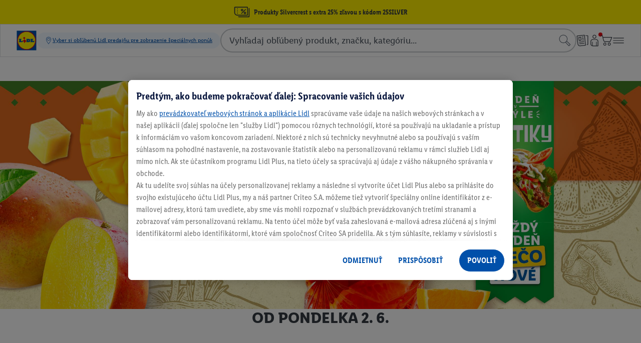

--- FILE ---
content_type: text/html;charset=utf-8
request_url: https://www.lidl.sk/c/karibik/a10013778
body_size: 753930
content:
<!DOCTYPE html><html  lang="sk-SK"><head><!-- empty_kam_esi --><link rel="icon" type="image/svg+xml" href="/cdn/assets/logos/1.0.1/lidl-logo-shop-cdn.svg"><link rel="alternate icon" href="/cdn/assets/logos/1.0.1/lidl-logo-shop-cdn.svg"><script type="application/ld+json">{ "@context": "https://schema.org", "@type": "Organization", "url": "https://www.lidl.sk", "logo": "https://www.lidl.sk/cdn/assets/logos/1.0.0/logo.svg"}</script><meta name="apple-itunes-app" content="app-id=1238611143"><link rel="manifest" href="/cdn/assets/manifest/1.0.1/plusApp.webmanifest"><script>window.dataLayer = window.dataLayer || []; window.dataLayerNext = window.dataLayerNext || []; function gtag(){dataLayer.push(arguments); dataLayerNext.push(arguments);} gtag('consent', 'default', { ad_storage: "denied", ad_user_data: "denied", ad_personalization: "denied", analytics_storage: "denied", functionality_storage: "denied", personalization_storage: "denied", security_storage: "denied", 'wait_for_update': 500 });</script><script id="OneTrust" src="https://cdn.cookielaw.org/scripttemplates/otSDKStub.js" data-domain-script="ce66ec89-a3a7-4479-b082-972fa3bdb65d" data-dlayer-name="dataLayerNext" charset="UTF-8" data-document-language="true" async></script><script>function OptanonWrapper() { }</script><script data-cookieconsent="marketing" class="optanon-category-C0004">/*<![CDATA[*/ (function(){ var a=1000;window.kameleoonQueue=window.kameleoonQueue||[]; window.addEventListener('CookiebotOnConsentReady', function () { kameleoonQueue.push(function (){ if(Cookiebot.consent.marketing){ Kameleoon.API.Core.enableLegalConsent(); }else{ Kameleoon.API.Core.disableLegalConsent(); } }); }, false); /* OptanonWrapper() is called twice - 1. On load - 2. On consent interaction - accept/reject */ window.OptanonWrapper = function () { var marketingConsent = 'C0004'; kameleoonQueue.push(function (){ if(OnetrustActiveGroups && OnetrustActiveGroups.includes(marketingConsent)){ Kameleoon.API.Core.enableLegalConsent(); }else{ Kameleoon.API.Core.disableLegalConsent(); } }) }; window.kameleoonStartLoadTime=new Date().getTime();if(!document.getElementById("kameleoonLoadingStyleSheet")&&!window.kameleoonDisplayPageTimeOut){var b=document.getElementsByTagName("script")[0];var c="* { visibility: hidden !important; background-image: none !important; }";var d=document.createElement("style");d.type="text/css";d.id="kameleoonLoadingStyleSheet";if(d.styleSheet){d.styleSheet.cssText=c}else{d.appendChild(document.createTextNode(c))}b.parentNode.insertBefore(d,b);window.kameleoonDisplayPage=function(e){if(!e){window.kameleoonTimeout=true}if(d.parentNode){d.parentNode.removeChild(d)}};window.kameleoonDisplayPageTimeOut=window.setTimeout(window.kameleoonDisplayPage,a)}; window.kameleoonIframeURL = "https://www.lidl.sk/n/kameleoon-iframe";var f=document.createElement("a");window.kameleoonLightIframe=false;f.href=window.kameleoonIframeURL;window.kameleoonIframeOrigin=f.origin||(f.protocol+"//"+f.hostname);if(location.href.indexOf(window.kameleoonIframeOrigin)!=0){window.kameleoonLightIframe=true;var g=function(event){if(window.kameleoonIframeOrigin==event.origin&&event.data.slice&&event.data.slice(0,9)=="Kameleoon"){window.removeEventListener("message",g);window.kameleoonExternalIFrameLoaded=true;if(window.Kameleoon){eval(event.data);Kameleoon.Analyst.load()}else{window.kameleoonExternalIFrameLoadedData=event.data}}};if(window.addEventListener){window.addEventListener("message",g,false)}var h=document.createElement("iframe");h.src=kameleoonIframeURL;h.id="kameleoonExternalIframe";h.style="float: left !important; opacity: 0.0 !important; width: 0px !important; height: 0px !important;";document.head.appendChild(h)}; })(); /*]]>*/</script><script src="/cdn/kameleoon/kxhppe8l9a/engine.js" async=
            data-cookieconsent="marketing" class="optanon-category-C0004"></script><script data-cookieconsent="ignore" src="/n/shared/js/utils.min-ffa4598b67e426ca3a796b85cedac039.js"></script><script src="/n/meta/js/global-vars.min-a9f63fb16e8a0abc440b6630e1c85073.js" data-cookieconsent="ignore" data-is-search-enabled="true" data-account-homepage-url="/mla/" data-country="sk" data-language="sk" data-origin="https://www.lidl.sk" data-available-langs="sk" data-env="prod" data-is-youtube-consent-enabled="true" data-is-my-account-enabled="true" data-won-header-footer-enabled="true" ></script><script defer type="text/plain" src="/n/shared/js/tracking.min-ac1b01136bb69f96d0dcfe7af36fc41b.js" data-cookieconsent="statistics" class="optanon-category-C0003" ></script><script defer type="text/plain" src="/n/shared/js/unified-tracking.min-41f3bab8ff732d28be6d54d44bf31903.js" data-cookieconsent="statistics" class="optanon-category-C0003" ></script><script async src="/s/cookie-script.min.js"></script><script defer="defer" src="/t/cdn/index.b80b0cba0a1cd1811a39.min.js"></script><link href="/n/meta/youtube-consent-465c3440c9a89d8edb403ef2e83cf632.css" rel="stylesheet" type="text/css"/><script data-cookieconsent="ignore">const consentMarkup = `<dialog id="youtubeConsentPopup" class="n-youtube-consent-popup" > <form class="n-youtube-consent-popup__body"> <div class="n-youtube-consent-popup__header"> <span class="n-youtube-consent-popup__headline"> Predtým, ako budeme pokračovať: Informácie o spracúvaní osobných údajov </span> <button class="n-youtube-consent-popup__close" aria-label="Odmietnuť" formmethod="dialog" value="reject" > <span class="n-youtube-consent-popup__crossicon" > </span> </button> </div> <div class="n-youtube-consent-popup__content" > <p>Na našich webových stránkach používame súbory cookie a podobné technológie a spracúvame vaše osobné údaje (napr. IP adresu), napr. na personalizáciu obsahu a reklám, integráciu médií od poskytovateľov tretích strán alebo analýzu prístupu na naše webové stránky navcms/navcmsapi/src/main/java/mindshift/navcms/data/InitialDataService.java. Tieto údaje poskytujeme tretím stranám v rámci nastavení ochrany osobných údajov.</p><p><br></p><p>Spracúvanie údajov môže prebiehať s vaším súhlasom alebo na základe oprávneného záujmu, ktorý môžete namietať v nastaveniach ochrany osobných údajov. Máte právo neudeliť súhlas a rozsah svojho súhlasu neskôr zmeniť alebo odvolať. Viac informácií o používaní vašich osobných údajov nájdete v našich <a href="https://www.lidl.sk/c/ochrana-osobnych-udajov/s10000135?hidebanner=true#10206795" rel="noopener noreferrer"><a href="undefined" rel="noopener noreferrer" target="undefined">zásadách ochrany osobných údajov</a></a>.</p> </div> <div class="n-youtube-consent-popup__footer"> <button class="n-youtube-consent-popup__action" formmethod="dialog" value="accept" autofocus > <span> Povoliť </span> </button> <button class="n-youtube-consent-popup__action" formmethod="dialog" value="reject" > <span> Odmietnuť </span> </button> </div> </form> </dialog> <template id="youtubeConsentPlaybackOverlay"> <div class="n-youtube-consent" data-youtube-consent-playback-overlay > <button class="n-youtube-consent-playback" data-enable-youtube-playback > <span class="n-youtube-consent-playback-icon" > </span> <span class="n-youtube-consent-playback-text"> Pozrieť video </span> </button> </div> </template>`; document.addEventListener('DOMContentLoaded', function() { const parser = new DOMParser(); try { const tmpDoc = parser.parseFromString(consentMarkup, 'text/html'); const errorNode = tmpDoc.querySelector('parsererror'); if (errorNode) { console.log('Error initializing youtube-consent', errorNode.textContent); } else { if (tmpDoc.body && tmpDoc.body.hasChildNodes()) { const children = tmpDoc.body.childNodes; for (const node of children) { document.body.appendChild(node); } } } } catch(e) { console.log('Error initializing youtube-consent'); } });</script><script defer data-cookieconsent="ignore" src="/n/shared/js/youtube-consent.min-691899dc66d3bc5f0912d33cd2dfa11e.js" ></script><meta charset="utf-8">
<meta name="viewport" content="width=device-width, initial-scale=1">
<title>Karibik</title>
<style>
              
                  
                  
              
              
            </style>
<style>.ods-link{color:var(--ods-color-text-surface-interaction-link-default,#0050aa);display:inline-block;text-decoration:underline}.ods-link:focus-within:has(:focus-visible){outline:solid .125rem var(--ods-component-browser-focus-border-color-inner,#0050aa);outline-offset:.125rem;position:relative}.ods-link:focus-within:has(:focus-visible):before{content:"";display:block;height:100%;outline:solid .125rem var(--ods-component-browser-focus-border-color-outer,#fff);outline-offset:.25rem;pointer-events:none;position:absolute;width:100%}.ods-link:visited{background-color:transparent;color:var(--ods-color-text-surface-interaction-link-visited,#0050aa)}.ods-link:hover{background-color:var(--color-surface-interaction-link-hover,#c2dfff);color:var(--ods-color-text-surface-interaction-link-hover,#0050aa)}.ods-link:focus-visible{background-color:var(--color-surface-interaction-link-focus,#c2dfff);color:var(--ods-color-text-surface-interaction-link-focus,#0050aa)}.ods-link:active{background-color:transparent;color:var(--ods-color-text-surface-interaction-link-pressed,#002466)}.ods-link--primary{color:#fff000;display:inline-block;text-decoration:underline}.ods-link--primary:focus-within:has(:focus-visible){outline:solid .125rem var(--ods-component-browser-focus-border-color-inner,#0050aa);outline-offset:.125rem;position:relative}.ods-link--primary:focus-within:has(:focus-visible):before{content:"";display:block;height:100%;outline:solid .125rem var(--ods-component-browser-focus-border-color-outer,#fff);outline-offset:.25rem;pointer-events:none;position:absolute;width:100%}.ods-link--primary:visited{background-color:transparent;color:#ffc400}.ods-link--primary:hover{background-color:#c2dfff;color:#0050aa}.ods-link--primary:active{background-color:transparent;color:#ffc400}.ods-link--negative{color:#c2dfff;display:inline-block;text-decoration:underline}.ods-link--negative:focus-within:has(:focus-visible){outline:solid .125rem var(--ods-component-browser-focus-border-color-inner,#0050aa);outline-offset:.125rem;position:relative}.ods-link--negative:focus-within:has(:focus-visible):before{content:"";display:block;height:100%;outline:solid .125rem var(--ods-component-browser-focus-border-color-outer,#fff);outline-offset:.25rem;pointer-events:none;position:absolute;width:100%}.ods-link--negative:visited{background-color:transparent;color:#8c96a1}.ods-link--negative:hover{background-color:#c2dfff;color:#0050aa}.ods-link--negative:active{color:#8c96a1}.ods-theme-background{background-color:var(--ods-color-bg-default);color:var(--ods-color-text-surface-primary)}.ods-radius-none{border-radius:0}.ods-radius-small{border-radius:.25rem}.ods-radius-medium{border-radius:.5rem}.ods-radius-large{border-radius:.75rem}.ods-radius-full{border-radius:62.4375rem}.ods-typography-body-base{font-family:var(--ods-typography-font-family-primary,"LidlFontPro");font-size:var(--ods-mobile-body-normal-font-size,1rem);font-weight:var(--ods-typography-font-weight-base,500);letter-spacing:var(--ods-mobile-body-normal-letter-spacing,0);line-height:var(--ods-mobile-body-normal-line-height,1.5rem)}@media (min-width:90rem){.ods-typography-body-base{font-size:var(--ods-desktop-body-normal-font-size,1.125rem);letter-spacing:var(--ods-desktop-body-normal-letter-spacing,0);line-height:var(--ods-desktop-body-normal-line-height,1.75rem)}}.ods-typography-body-prominent{font-family:var(--ods-typography-font-family-primary,"LidlFontPro");font-size:var(--ods-mobile-body-normal-font-size,1rem);font-weight:var(--ods-typography-font-weight-prominent,600);letter-spacing:var(--ods-mobile-body-normal-letter-spacing,0);line-height:var(--ods-mobile-body-normal-line-height,1.5rem)}@media (min-width:90rem){.ods-typography-body-prominent{font-size:var(--ods-desktop-body-normal-font-size,1.125rem);letter-spacing:var(--ods-desktop-body-normal-letter-spacing,0);line-height:var(--ods-desktop-body-normal-line-height,1.75rem)}}.ods-typography-body-normal-base{font-family:var(--ods-typography-font-family-primary,"LidlFontPro");font-size:var(--ods-mobile-body-normal-font-size,1rem);font-weight:var(--ods-typography-font-weight-base,500);letter-spacing:var(--ods-mobile-body-normal-letter-spacing,0);line-height:var(--ods-mobile-body-normal-line-height,1.5rem)}@media (min-width:90rem){.ods-typography-body-normal-base{font-size:var(--ods-desktop-body-normal-font-size,1.125rem);letter-spacing:var(--ods-desktop-body-normal-letter-spacing,0);line-height:var(--ods-desktop-body-normal-line-height,1.75rem)}}.ods-typography-body-normal-prominent{font-family:var(--ods-typography-font-family-primary,"LidlFontPro");font-size:var(--ods-mobile-body-normal-font-size,1rem);font-weight:var(--ods-typography-font-weight-prominent,600);letter-spacing:var(--ods-mobile-body-normal-letter-spacing,0);line-height:var(--ods-mobile-body-normal-line-height,1.5rem)}@media (min-width:90rem){.ods-typography-body-normal-prominent{font-size:var(--ods-desktop-body-normal-font-size,1.125rem);letter-spacing:var(--ods-desktop-body-normal-letter-spacing,0);line-height:var(--ods-desktop-body-normal-line-height,1.75rem)}}.ods-typography-body-tight-base{font-family:var(--ods-typography-font-family-primary,"LidlFontPro");font-size:var(--ods-mobile-body-tight-font-size,1rem);font-weight:var(--ods-typography-font-weight-base,500);letter-spacing:var(--ods-mobile-body-tight-letter-spacing,0);line-height:var(--ods-mobile-body-tight-line-height,1.25rem)}@media (min-width:90rem){.ods-typography-body-tight-base{font-size:var(--ods-desktop-body-tight-font-size,1.125rem);letter-spacing:var(--ods-desktop-body-tight-letter-spacing,0);line-height:var(--ods-desktop-body-tight-line-height,1.5rem)}}.ods-typography-body-tight-prominent{font-family:var(--ods-typography-font-family-primary,"LidlFontPro");font-size:var(--ods-mobile-body-tight-font-size,1rem);font-weight:var(--ods-typography-font-weight-prominent,600);letter-spacing:var(--ods-mobile-body-tight-letter-spacing,0);line-height:var(--ods-mobile-body-tight-line-height,1.25rem)}@media (min-width:90rem){.ods-typography-body-tight-prominent{font-size:var(--ods-desktop-body-tight-font-size,1.125rem);letter-spacing:var(--ods-desktop-body-tight-letter-spacing,0);line-height:var(--ods-desktop-body-tight-line-height,1.5rem)}}.ods-typography-display-1-base{font-family:var(--ods-typography-font-family-primary,"LidlFontPro");font-size:var(--ods-mobile-display-1-font-size,2.3125rem);font-weight:var(--ods-typography-font-weight-base,500);letter-spacing:var(--ods-mobile-display-1-letter-spacing,0);line-height:var(--ods-mobile-display-1-line-height,2.75rem)}@media (min-width:90rem){.ods-typography-display-1-base{font-size:var(--ods-desktop-display-1-font-size,3.625rem);letter-spacing:var(--ods-desktop-display-1-letter-spacing,0);line-height:var(--ods-desktop-display-1-line-height,4rem)}}.ods-typography-display-1-prominent{font-family:var(--ods-typography-font-family-secondary,"LidlFontPro");font-size:var(--ods-mobile-display-1-font-size,2.3125rem);font-weight:var(--ods-typography-font-weight-strong,700);letter-spacing:var(--ods-mobile-display-1-letter-spacing,0);line-height:var(--ods-mobile-display-1-line-height,2.75rem)}@media (min-width:90rem){.ods-typography-display-1-prominent{font-size:var(--ods-desktop-display-1-font-size,3.625rem);letter-spacing:var(--ods-desktop-display-1-letter-spacing,0);line-height:var(--ods-desktop-display-1-line-height,4rem)}}.ods-typography-display-2-base{font-family:var(--ods-typography-font-family-secondary,"LidlFontPro");font-size:var(--ods-mobile-display-2-font-size,2rem);font-weight:var(--ods-typography-font-weight-base,500);letter-spacing:var(--ods-mobile-display-2-letter-spacing,0);line-height:var(--ods-mobile-display-2-line-height,2.5rem)}@media (min-width:90rem){.ods-typography-display-2-base{font-size:var(--ods-desktop-display-2-font-size,3.25rem);letter-spacing:var(--ods-desktop-display-2-letter-spacing,0);line-height:var(--ods-desktop-display-2-line-height,3.75rem)}}.ods-typography-display-2-prominent{font-family:var(--ods-typography-font-family-secondary,"LidlFontPro");font-size:var(--ods-mobile-display-2-font-size,2rem);font-weight:var(--ods-typography-font-weight-strong,700);letter-spacing:var(--ods-mobile-display-2-letter-spacing,0);line-height:var(--ods-mobile-display-2-line-height,2.5rem)}@media (min-width:90rem){.ods-typography-display-2-prominent{font-size:var(--ods-desktop-display-2-font-size,3.25rem);letter-spacing:var(--ods-desktop-display-2-letter-spacing,0);line-height:var(--ods-desktop-display-2-line-height,3.75rem)}}.ods-typography-display-3-base{font-family:var(--ods-typography-font-family-primary,"LidlFontPro");font-size:var(--ods-mobile-display-3-font-size,1.8125rem);font-weight:var(--ods-typography-font-weight-base,500);letter-spacing:var(--ods-mobile-display-3-letter-spacing,0);line-height:var(--ods-mobile-display-3-line-height,2.25rem)}@media (min-width:90rem){.ods-typography-display-3-base{font-size:var(--ods-desktop-display-3-font-size,2.875rem);letter-spacing:var(--ods-desktop-display-3-letter-spacing,0);line-height:var(--ods-desktop-display-3-line-height,3.25rem)}}.ods-typography-display-3-prominent{font-family:var(--ods-typography-font-family-secondary,"LidlFontPro");font-size:var(--ods-mobile-display-3-font-size,1.8125rem);font-weight:var(--ods-typography-font-weight-strong,700);letter-spacing:var(--ods-mobile-display-3-letter-spacing,0);line-height:var(--ods-mobile-display-3-line-height,2.25rem)}@media (min-width:90rem){.ods-typography-display-3-prominent{font-size:var(--ods-desktop-display-3-font-size,2.875rem);letter-spacing:var(--ods-desktop-display-3-letter-spacing,0);line-height:var(--ods-desktop-display-3-line-height,3.25rem)}}.ods-typography-display-4-base{font-family:var(--ods-typography-font-family-primary,"LidlFontPro");font-size:var(--ods-mobile-display-4-font-size,1.625rem);font-weight:var(--ods-typography-font-weight-base,500);letter-spacing:var(--ods-mobile-display-4-letter-spacing,0);line-height:var(--ods-mobile-display-4-line-height,2rem)}@media (min-width:90rem){.ods-typography-display-4-base{font-size:var(--ods-desktop-display-4-font-size,2.5625rem);letter-spacing:var(--ods-desktop-display-4-letter-spacing,0);line-height:var(--ods-desktop-display-4-line-height,3rem)}}.ods-typography-display-4-prominent{font-family:var(--ods-typography-font-family-primary,"LidlFontPro");font-size:var(--ods-mobile-display-4-font-size,1.625rem);font-weight:var(--ods-typography-font-weight-strong,700);letter-spacing:var(--ods-mobile-display-4-letter-spacing,0);line-height:var(--ods-mobile-display-4-line-height,2rem)}@media (min-width:90rem){.ods-typography-display-4-prominent{font-size:var(--ods-desktop-display-4-font-size,2.5625rem);letter-spacing:var(--ods-desktop-display-4-letter-spacing,0);line-height:var(--ods-desktop-display-4-line-height,3rem)}}.ods-typography-display-5-base{font-family:var(--ods-typography-font-family-primary,"LidlFontPro");font-size:var(--ods-mobile-display-5-font-size,1.4375rem);font-weight:var(--ods-typography-font-weight-base,500);letter-spacing:var(--ods-mobile-display-5-letter-spacing,0);line-height:var(--ods-mobile-display-5-line-height,2rem)}@media (min-width:90rem){.ods-typography-display-5-base{font-size:var(--ods-desktop-display-5-font-size,2.3125rem);letter-spacing:var(--ods-desktop-display-5-letter-spacing,0);line-height:var(--ods-desktop-display-5-line-height,2.75rem)}}.ods-typography-display-5-prominent{font-family:var(--ods-typography-font-family-primary,"LidlFontPro");font-size:var(--ods-mobile-display-5-font-size,1.4375rem);font-weight:var(--ods-typography-font-weight-strong,700);letter-spacing:var(--ods-mobile-display-5-letter-spacing,0);line-height:var(--ods-mobile-display-5-line-height,2rem)}@media (min-width:90rem){.ods-typography-display-5-prominent{font-size:var(--ods-desktop-display-5-font-size,2.3125rem);letter-spacing:var(--ods-desktop-display-5-letter-spacing,0);line-height:var(--ods-desktop-display-5-line-height,2.75rem)}}.ods-typography-footnote-base{font-family:var(--ods-typography-font-family-primary,"LidlFontPro");font-size:var(--ods-mobile-body-footnote-font-size,.8125rem);font-weight:var(--ods-typography-font-weight-base,500);letter-spacing:var(--ods-mobile-body-footnote-letter-spacing,.25);line-height:var(--ods-mobile-body-footnote-line-height,1.25rem)}@media (min-width:90rem){.ods-typography-footnote-base{font-size:var(--ods-desktop-body-footnote-font-size,.8125rem);letter-spacing:var(--ods-desktop-body-footnote-letter-spacing,.25);line-height:var(--ods-desktop-body-footnote-line-height,1.25rem)}}.ods-typography-footnote-prominent{font-family:var(--ods-typography-font-family-primary "LidlFontPro");font-size:var(--ods-mobile-body-footnote-font-size,.8125rem);font-weight:var(--ods-typography-font-weight-prominent,600);letter-spacing:var(--ods-mobile-body-footnote-letter-spacing,.25);line-height:var(--ods-mobile-body-footnote-line-height,1.25rem)}@media (min-width:90rem){.ods-typography-footnote-prominent{font-size:var(--ods-desktop-body-footnote-font-size,.8125rem);letter-spacing:var(--ods-desktop-body-footnote-letter-spacing,.25);line-height:var(--ods-desktop-body-footnote-line-height,1.25rem)}}.ods-typography-headline-1-base{font-family:var(--ods-typography-font-family-secondary,"LidlFontPro");font-size:var(--ods-mobile-headline-1-font-size,1.8125rem);font-weight:var(--ods-typography-font-weight-base,500);letter-spacing:var(--ods-mobile-headline-1-letter-spacing,0);line-height:var(--ods-mobile-headline-1-line-height,2.25rem)}@media (min-width:90rem){.ods-typography-headline-1-base{font-size:var(--ods-desktop-headline-1-font-size,2rem);letter-spacing:var(--ods-desktop-headline-1-letter-spacing,0);line-height:var(--ods-desktop-headline-1-line-height,2.5rem)}}.ods-typography-headline-1-prominent{font-family:var(--ods-typography-font-family-secondary,"LidlFontPro");font-size:var(--ods-mobile-headline-1-font-size,1.8125rem);font-weight:var(--ods-typography-font-weight-prominent,600);letter-spacing:var(--ods-mobile-headline-1-letter-spacing,0);line-height:var(--ods-mobile-headline-1-line-height,2.25rem)}@media (min-width:90rem){.ods-typography-headline-1-prominent{font-size:var(--ods-desktop-headline-1-font-size,2rem);letter-spacing:var(--ods-desktop-headline-1-letter-spacing,0);line-height:var(--ods-desktop-headline-1-line-height,2.5rem)}}.ods-typography-headline-2-base{font-family:var(--ods-typography-font-family-secondary,"LidlFontPro");font-size:var(--ods-mobile-headline-2-font-size,1.625rem);font-weight:var(--ods-typography-font-weight-base,500);letter-spacing:var(--ods-mobile-headline-2-letter-spacing,0);line-height:var(--ods-mobile-headline-2-line-height,2rem)}@media (min-width:90rem){.ods-typography-headline-2-base{font-size:var(--ods-desktop-headline-2-font-size,1.8125rem);letter-spacing:var(--ods-desktop-headline-2-letter-spacing,0);line-height:var(--ods-desktop-headline-2-line-height,2.25rem)}}.ods-typography-headline-2-prominent{font-family:var(--ods-typography-font-family-secondary,"LidlFontPro");font-size:var(--ods-mobile-headline-2-font-size,1.625rem);font-weight:var(--ods-typography-font-weight-prominent,600);letter-spacing:var(--ods-mobile-headline-2-letter-spacing,0);line-height:var(--ods-mobile-headline-2-line-height,2rem)}@media (min-width:90rem){.ods-typography-headline-2-prominent{font-size:var(--ods-desktop-headline-2-font-size,1.8125rem);letter-spacing:var(--ods-desktop-headline-2-letter-spacing,0);line-height:var(--ods-desktop-headline-2-line-height,2.25rem)}}.ods-typography-headline-3-base{font-family:var(--ods-typography-font-family-primary,"LidlFontPro");font-size:var(--ods-mobile-headline-3-font-size,1.4375rem);font-weight:var(--ods-typography-font-weight-base,500);letter-spacing:var(--ods-mobile-headline-3-letter-spacing,0);line-height:var(--ods-mobile-headline-3-line-height,2rem)}@media (min-width:90rem){.ods-typography-headline-3-base{font-size:var(--ods-desktop-headline-3-font-size,1.625rem);letter-spacing:var(--ods-desktop-headline-3-letter-spacing,0);line-height:var(--ods-desktop-headline-3-line-height,2rem)}}.ods-typography-headline-3-prominent{font-family:var(--ods-typography-font-family-secondary,"LidlFontPro");font-size:var(--ods-mobile-headline-3-font-size,1.4375rem);font-weight:var(--ods-typography-font-weight-prominent,600);letter-spacing:var(--ods-mobile-headline-3-letter-spacing,0);line-height:var(--ods-mobile-headline-3-line-height,2rem)}@media (min-width:90rem){.ods-typography-headline-3-prominent{font-size:var(--ods-desktop-headline-3-font-size,1.625rem);letter-spacing:var(--ods-desktop-headline-3-letter-spacing,0);line-height:var(--ods-desktop-headline-3-line-height,2rem)}}.ods-typography-headline-4-base{font-family:var(--ods-typography-font-family-primary,"LidlFontPro");font-size:var(--ods-mobile-headline-4-font-size,1.25rem);font-weight:var(--ods-typography-font-weight-base,500);letter-spacing:var(--ods-mobile-headline-4-letter-spacing,0);line-height:var(--ods-mobile-headline-4-line-height,1.75rem)}@media (min-width:90rem){.ods-typography-headline-4-base{font-size:var(--ods-desktop-headline-4-font-size,1.4375rem);letter-spacing:var(--ods-desktop-headline-4-letter-spacing,0);line-height:var(--ods-desktop-headline-4-line-height,2rem)}}.ods-typography-headline-4-prominent{font-family:var(--ods-typography-font-family-primary,"LidlFontPro");font-size:var(--ods-mobile-headline-4-font-size,1.25rem);font-weight:var(--ods-typography-font-weight-prominent,600);letter-spacing:var(--ods-mobile-headline-4-letter-spacing,0);line-height:var(--ods-mobile-headline-4-line-height,1.75rem)}@media (min-width:90rem){.ods-typography-headline-4-prominent{font-size:var(--ods-desktop-headline-4-font-size,1.4375rem);letter-spacing:var(--ods-desktop-headline-4-letter-spacing,0);line-height:var(--ods-desktop-headline-4-line-height,2rem)}}.ods-typography-headline-5-base{font-family:var(--ods-typography-font-family-primary,"LidlFontPro");font-size:var(--ods-mobile-headline-5-font-size,1.125rem);font-weight:var(--ods-typography-font-weight-base,500);letter-spacing:var(--ods-mobile-headline-5-letter-spacing,0);line-height:var(--ods-mobile-headline-5-line-height,1.5rem)}@media (min-width:90rem){.ods-typography-headline-5-base{font-size:var(--ods-desktop-headline-5-font-size,1.25rem);letter-spacing:var(--ods-desktop-headline-5-letter-spacing,0);line-height:var(--ods-desktop-headline-5-line-height,1.75rem)}}.ods-typography-headline-5-prominent{font-family:var(--ods-typography-font-family-primary,"LidlFontPro");font-size:var(--ods-mobile-headline-5-font-size,1.125rem);font-weight:var(--ods-typography-font-weight-prominent,600);letter-spacing:var(--ods-mobile-headline-5-letter-spacing,0);line-height:var(--ods-mobile-headline-5-line-height,1.5rem)}@media (min-width:90rem){.ods-typography-headline-5-prominent{font-size:var(--ods-desktop-headline-5-font-size,1.25rem);letter-spacing:var(--ods-desktop-headline-5-letter-spacing,0);line-height:var(--ods-desktop-headline-5-line-height,1.75rem)}}.ods-typography-headline-6-base{font-family:var(--ods-typography-font-family-secondary,"LidlFontPro");font-size:var(--ods-mobile-headline-6-font-size,1rem);font-weight:var(--ods-typography-font-weight-base,500);letter-spacing:var(--ods-mobile-headline-6-letter-spacing,0);line-height:var(--ods-mobile-headline-6-line-height,1.25rem)}@media (min-width:90rem){.ods-typography-headline-6-base{font-size:var(--ods-desktop-headline-6-font-size,1.125rem);letter-spacing:var(--ods-desktop-headline-6-letter-spacing,0);line-height:var(--ods-desktop-headline-6-line-height,1.5rem)}}.ods-typography-headline-6-prominent{font-family:var(--ods-typography-font-family-secondary,"LidlFontPro");font-size:var(--ods-mobile-headline-6-font-size,1rem);font-weight:var(--ods-typography-font-weight-prominent,600);letter-spacing:var(--ods-mobile-headline-6-letter-spacing,0);line-height:var(--ods-mobile-headline-6-line-height,1.25rem)}@media (min-width:90rem){.ods-typography-headline-6-prominent{font-size:var(--ods-desktop-headline-6-font-size,1.125rem);letter-spacing:var(--ods-desktop-headline-6-letter-spacing,0);line-height:var(--ods-desktop-headline-6-line-height,1.5rem)}}.ods-typography-small-1-base{font-family:var(--ods-typography-font-family-primary,"LidlFontPro");font-size:var(--ods-mobile-body-small-1-font-size,.875rem);font-weight:var(--ods-typography-font-weight-base,500);letter-spacing:var(--ods-mobile-body-small-1-letter-spacing,0);line-height:var(--ods-mobile-body-small-1-line-height,1.25rem)}@media (min-width:90rem){.ods-typography-small-1-base{font-size:var(--ods-desktop-body-small-1-font-size,1rem);letter-spacing:var(--ods-desktop-body-small-1-letter-spacing,0);line-height:var(--ods-desktop-body-small-1-line-height,1.5rem)}}.ods-typography-small-1-prominent{font-family:var(--ods-typography-font-family-primary,"LidlFontPro");font-size:var(--ods-mobile-body-small-1-font-size,.875rem);font-weight:var(--ods-typography-font-weight-prominent,600);letter-spacing:var(--ods-mobile-body-small-1-letter-spacing,0);line-height:var(--ods-mobile-body-small-1-line-height,1.25rem)}@media (min-width:90rem){.ods-typography-small-1-prominent{font-size:var(--ods-desktop-body-small-1-font-size,1rem);letter-spacing:var(--ods-desktop-body-small-1-letter-spacing,0);line-height:var(--ods-desktop-body-small-1-line-height,1.5rem)}}.ods-typography-small-2-base{font-family:var(--ods-typography-font-family-primary,"LidlFontPro");font-size:var(--ods-mobile-body-small-2-font-size,.8125rem);font-weight:var(--ods-typography-font-weight-base,500);letter-spacing:var(--ods-mobile-body-small-2-letter-spacing,.25);line-height:var(--ods-mobile-body-small-2-line-height,1.25rem)}@media (min-width:90rem){.ods-typography-small-2-base{font-size:var(--ods-desktop-body-small-2-font-size,.875rem);letter-spacing:var(--ods-desktop-body-small-2-letter-spacing,.25);line-height:var(--ods-desktop-body-small-2-line-height,1.25rem)}}.ods-typography-small-2-prominent{font-family:var(--ods-typography-font-family-primary,"LidlFontPro");font-size:var(--ods-mobile-body-small-2-font-size,.8125rem);font-weight:var(--ods-typography-font-weight-prominent,600);letter-spacing:var(--ods-mobile-body-small-2-letter-spacing,.25);line-height:var(--ods-mobile-body-small-2-line-height,1.25rem)}@media (min-width:90rem){.ods-typography-small-2-prominent{font-size:var(--ods-desktop-body-small-2-font-size,.875rem);letter-spacing:var(--ods-desktop-body-small-2-letter-spacing,.25);line-height:var(--ods-desktop-body-small-2-line-height,1.25rem)}}.ods-typography-indication-prominent{font-family:var(--ods-typography-font-family-primary,"LidlFontPro");font-size:var(--ods-indication-font-size,.6875rem);font-weight:var(--ods-typography-font-weight-prominent,600);letter-spacing:var(--ods-indication-letter-spacing,.3);line-height:var(--ods-indication-line-height,1rem)}.ods-typography-call-to-action-large-base{font-family:var(--ods-typography-font-family-primary,"LidlFontPro");font-size:var(--ods-mobile-call-to-action-large-font-size,1rem);font-weight:var(--ods-typography-font-weight-base,500);letter-spacing:var(--ods-mobile-call-to-action-large-letter-spacing,0);line-height:var(--ods-mobile-call-to-action-large-line-height,1.25rem)}@media (min-width:90rem){.ods-typography-call-to-action-large-base{font-size:var(--ods-desktop-call-to-action-large-font-size,1.25rem);letter-spacing:var(--ods-desktop-call-to-action-large-letter-spacing,0);line-height:var(--ods-desktop-call-to-action-large-line-height,1.75rem)}}.ods-typography-call-to-action-large-prominent{font-family:var(--ods-typography-font-family-primary,"LidlFontPro");font-size:var(--ods-mobile-call-to-action-large-font-size,1rem);font-weight:var(--ods-typography-font-weight-prominent,600);letter-spacing:var(--ods-mobile-call-to-action-large-letter-spacing,0);line-height:var(--ods-mobile-call-to-action-large-line-height,1.25rem)}@media (min-width:90rem){.ods-typography-call-to-action-large-prominent{font-size:var(--ods-desktop-call-to-action-large-font-size,1.25rem);letter-spacing:var(--ods-desktop-call-to-action-large-letter-spacing,0);line-height:var(--ods-desktop-call-to-action-large-line-height,1.75rem)}}.ods-typography-call-to-action-medium-base{font-family:var(--ods-typography-font-family-primary,"LidlFontPro");font-size:var(--ods-mobile-call-to-action-medium-font-size,1rem);font-weight:var(--ods-typography-font-weight-base,500);letter-spacing:var(--ods-mobile-call-to-action-medium-letter-spacing,0);line-height:var(--ods-mobile-call-to-action-medium-line-height,1.25rem)}@media (min-width:90rem){.ods-typography-call-to-action-medium-base{font-size:var(--ods-desktop-call-to-action-medium-font-size,1.125rem);letter-spacing:var(--ods-desktop-call-to-action-medium-letter-spacing,0);line-height:var(--ods-desktop-call-to-action-medium-line-height,1.5rem)}}.ods-typography-call-to-action-medium-prominent{font-family:var(--ods-typography-font-family-primary,"LidlFontPro");font-size:var(--ods-mobile-call-to-action-medium-font-size,1rem);font-weight:var(--ods-typography-font-weight-prominent,600);letter-spacing:var(--ods-mobile-call-to-action-medium-letter-spacing,0);line-height:var(--ods-mobile-call-to-action-medium-line-height,1.25rem)}@media (min-width:90rem){.ods-typography-call-to-action-medium-prominent{font-size:var(--ods-desktop-call-to-action-medium-font-size,1.125rem);letter-spacing:var(--ods-desktop-call-to-action-medium-letter-spacing,0);line-height:var(--ods-desktop-call-to-action-medium-line-height,1.5rem)}}.ods-typography-call-to-action-small-base{font-family:var(--ods-typography-font-family-primary,"LidlFontPro");font-size:var(--ods-mobile-call-to-action-small-font-size,.8125rem);font-weight:var(--ods-typography-font-weight-base,500);letter-spacing:var(--ods-mobile-call-to-action-small-letter-spacing,.25);line-height:var(--ods-mobile-call-to-action-small-line-height,1.25rem)}@media (min-width:90rem){.ods-typography-call-to-action-small-base{font-size:var(--ods-desktop-call-to-action-small-font-size,.875rem);letter-spacing:var(--ods-desktop-call-to-action-small-letter-spacing,.25);line-height:var(--ods-desktop-call-to-action-small-line-height,1.25rem)}}.ods-typography-call-to-action-small-prominent{font-family:var(--ods-typography-font-family-primary,"LidlFontPro");font-size:var(--ods-mobile-call-to-action-small-font-size,.8125rem);font-weight:var(--ods-typography-font-weight-prominent,600);letter-spacing:var(--ods-mobile-call-to-action-small-letter-spacing,.25);line-height:var(--ods-mobile-call-to-action-small-line-height,1.25rem)}@media (min-width:90rem){.ods-typography-call-to-action-small-prominent{font-size:var(--ods-desktop-call-to-action-small-font-size,.875rem);letter-spacing:var(--ods-desktop-call-to-action-small-letter-spacing,.25);line-height:var(--ods-desktop-call-to-action-small-line-height,1.25rem)}}.ods-focus-within:focus-within{outline:solid .125rem var(--ods-component-browser-focus-border-color-inner,#0050aa);outline-offset:.125rem;position:relative}.ods-focus-within:focus-within:before{content:"";display:block;height:100%;outline:solid .125rem var(--ods-component-browser-focus-border-color-outer,#fff);outline-offset:.25rem;pointer-events:none;position:absolute;width:100%}.ods-focus-visible-within:focus-within:has(:focus-visible){outline:solid .125rem var(--ods-component-browser-focus-border-color-inner,#0050aa);outline-offset:.125rem;position:relative}.ods-focus-visible-within:focus-within:has(:focus-visible):before{content:"";display:block;height:100%;outline:solid .125rem var(--ods-component-browser-focus-border-color-outer,#fff);outline-offset:.25rem;pointer-events:none;position:absolute;width:100%}.ods-focus-visible:focus-visible{position:relative}.ods-focus-visible:focus-visible:before{content:"";display:block;height:100%;left:0;outline:solid .125rem var(--ods-component-browser-focus-border-color-outer,#fff);outline-offset:.25rem;pointer-events:none;position:absolute;top:0;width:100%}.ods-focus-visible:focus-visible:after{content:"";display:block;height:100%;left:0;outline:solid .125rem var(--ods-component-browser-focus-border-color-inner,#0050aa);outline-offset:.125rem;pointer-events:none;position:absolute;top:0;width:100%}.ods-grid{display:grid;gap:1rem;grid-template-columns:repeat(12,1fr);grid-template-rows:auto}.ods-grid__item{grid-column:span 12;grid-row:span 1}.ods-grid__item--1\/12{grid-column:span 1}.ods-grid__item--2\/12{grid-column:span 2}.ods-grid__item--3\/12{grid-column:span 3}.ods-grid__item--4\/12{grid-column:span 4}.ods-grid__item--5\/12{grid-column:span 5}.ods-grid__item--6\/12{grid-column:span 6}.ods-grid__item--7\/12{grid-column:span 7}.ods-grid__item--8\/12{grid-column:span 8}.ods-grid__item--9\/12{grid-column:span 9}.ods-grid__item--10\/12{grid-column:span 10}.ods-grid__item--11\/12{grid-column:span 11}.ods-grid__item--12\/12{grid-column:span 12}@media (min-width:48rem) and (max-width:63.9375rem){.ods-grid__item--1\/12\@tablet-portrait{grid-column:span 1}.ods-grid__item--2\/12\@tablet-portrait{grid-column:span 2}.ods-grid__item--3\/12\@tablet-portrait{grid-column:span 3}.ods-grid__item--4\/12\@tablet-portrait{grid-column:span 4}.ods-grid__item--5\/12\@tablet-portrait{grid-column:span 5}.ods-grid__item--6\/12\@tablet-portrait{grid-column:span 6}.ods-grid__item--7\/12\@tablet-portrait{grid-column:span 7}.ods-grid__item--8\/12\@tablet-portrait{grid-column:span 8}.ods-grid__item--9\/12\@tablet-portrait{grid-column:span 9}.ods-grid__item--10\/12\@tablet-portrait{grid-column:span 10}.ods-grid__item--11\/12\@tablet-portrait{grid-column:span 11}.ods-grid__item--12\/12\@tablet-portrait{grid-column:span 12}}@media (min-width:64rem) and (max-width:89.9375rem){.ods-grid__item--1\/12\@tablet-landscape{grid-column:span 1}.ods-grid__item--2\/12\@tablet-landscape{grid-column:span 2}.ods-grid__item--3\/12\@tablet-landscape{grid-column:span 3}.ods-grid__item--4\/12\@tablet-landscape{grid-column:span 4}.ods-grid__item--5\/12\@tablet-landscape{grid-column:span 5}.ods-grid__item--6\/12\@tablet-landscape{grid-column:span 6}.ods-grid__item--7\/12\@tablet-landscape{grid-column:span 7}.ods-grid__item--8\/12\@tablet-landscape{grid-column:span 8}.ods-grid__item--9\/12\@tablet-landscape{grid-column:span 9}.ods-grid__item--10\/12\@tablet-landscape{grid-column:span 10}.ods-grid__item--11\/12\@tablet-landscape{grid-column:span 11}.ods-grid__item--12\/12\@tablet-landscape{grid-column:span 12}}@media (min-width:90rem){.ods-grid__item--1\/12\@desktop{grid-column:span 1}.ods-grid__item--2\/12\@desktop{grid-column:span 2}.ods-grid__item--3\/12\@desktop{grid-column:span 3}.ods-grid__item--4\/12\@desktop{grid-column:span 4}.ods-grid__item--5\/12\@desktop{grid-column:span 5}.ods-grid__item--6\/12\@desktop{grid-column:span 6}.ods-grid__item--7\/12\@desktop{grid-column:span 7}.ods-grid__item--8\/12\@desktop{grid-column:span 8}.ods-grid__item--9\/12\@desktop{grid-column:span 9}.ods-grid__item--10\/12\@desktop{grid-column:span 10}.ods-grid__item--11\/12\@desktop{grid-column:span 11}.ods-grid__item--12\/12\@desktop{grid-column:span 12}}.ods-grid__item:empty{display:none}.ods-tile-grid{-moz-column-gap:1rem;column-gap:1rem;display:grid;grid-auto-rows:min-content 1fr;grid-template-columns:repeat(2,1fr);list-style-type:none;margin-bottom:-1rem;padding:0 1rem}@media (min-width:35.5rem){.ods-tile-grid{grid-template-columns:repeat(3,1fr)}}@media (min-width:48rem){.ods-tile-grid{grid-template-columns:repeat(4,1fr);padding:0 1.5rem}}@media (min-width:64rem){.ods-tile-grid{padding:0 2rem}}@media (min-width:90rem){.ods-tile-grid{-moz-column-gap:1.5rem;column-gap:1.5rem;padding:0 3.75rem}}.ods-tile-grid:deep(.ods-tile){margin-bottom:1rem}@media (min-width:90rem){.ods-tile-grid:deep(.ods-tile){margin-bottom:1.5rem}}.ods-box-shadow{box-shadow:0 .1875rem .375rem #1e21240a}.ods-box-shadow-bottom-sheet{box-shadow:var(--ods-shadow-sheet-level-1-x,0) var(--ods-shadow-sheet-level-1-y,0) var(--ods-shadow-sheet-level-1-blur,4px) var(--ods-shadow-sheet-level-1-spread,0) var(--ods-shadow-sheet-level-1-color,rgba(30,33,36,.08)),var(--ods-shadow-sheet-level-2-x,0) var(--ods-shadow-sheet-level-2-y,-.125rem) var(--ods-shadow-sheet-level-2-blur,16px) var(--ods-shadow-sheet-level-2-spread,0) var(--ods-shadow-sheet-level-2-color,rgba(30,33,36,.12))}.ods-touch-area{display:block;position:relative}@media screen and (hover:none){.ods-touch-area:after{content:"";height:auto;left:50%;min-height:2.75rem;min-width:2.75rem;position:absolute;top:50%;transform:translate(-50%,-50%);width:auto}}.ods-icon{display:inline-block}.ods-icon svg{height:100%;width:100%;fill:inherit;display:block}.ods-icon svg path{fill:inherit}.ods-divider{all:unset;border-top:.0625rem solid #dde0e3;display:block}.ods-backdrop-overlay{background:#00000072}.ods-radiobutton-input{opacity:0;pointer-events:none;position:absolute}.ods-radiobutton{cursor:pointer;display:flex;gap:.5rem;position:relative}.ods-radiobutton:before{background:#fff0;border:.125rem solid transparent;border-radius:50%;box-shadow:0 0 0 .0625rem #636d79;content:"";display:block;flex-shrink:0;height:1.5rem;width:1.5rem}.ods-radiobutton:focus:before,.ods-radiobutton:hover:before{border-color:#2466eb;box-shadow:none}.ods-radiobutton-label{color:#636d79;font-family:var(--ods-typography-font-family-primary,"LidlFontPro");font-size:var(--ods-mobile-body-small-1-font-size,.875rem);font-weight:var(--ods-typography-font-weight-base,500);letter-spacing:var(--ods-mobile-body-small-1-letter-spacing,0);line-height:var(--ods-mobile-body-small-1-line-height,1.25rem);margin-top:.125rem}@media (min-width:90rem){.ods-radiobutton-label{font-size:var(--ods-desktop-body-small-1-font-size,1rem);letter-spacing:var(--ods-desktop-body-small-1-letter-spacing,0);line-height:var(--ods-desktop-body-small-1-line-height,1.5rem)}}.ods-radiobutton-checked:before{border-color:#2466eb;box-shadow:none}.ods-radiobutton-checked:after{background:#2466eb;border-radius:50%;content:"";display:block;flex-shrink:0;height:.875rem;left:.3125rem;position:absolute;top:.3125rem;width:.875rem}.ods-radiobutton-checked:hover:before{border-color:#1353d2}.ods-radiobutton-checked:hover:after{background:#1353d2}.ods-radiobutton-disabled:before{opacity:.3}.ods-radiobutton-disabled:focus:before,.ods-radiobutton-disabled:hover:before{border:.125rem solid transparent;box-shadow:0 0 0 .0625rem #636d79}.ods-radiobutton-disabled:after{opacity:.3}.ods-radiobutton-checked-disabled:before{border-color:#2466eb;box-shadow:none;opacity:.3}.ods-radiobutton-checked-disabled:after{background:#2466eb;opacity:.3}.ods-checkbox{display:flex}.ods-checkbox-input{opacity:0;pointer-events:none;position:absolute}.ods-checkbox-input:disabled+*{cursor:default}.ods-checkbox-label{display:inline-block;display:block;position:relative}.ods-checkbox-label:focus-within:has(:focus-visible){outline:solid .125rem var(--ods-component-browser-focus-border-color-inner,#0050aa);outline-offset:.125rem;position:relative}.ods-checkbox-label:focus-within:has(:focus-visible):before{content:"";display:block;height:100%;outline:solid .125rem var(--ods-component-browser-focus-border-color-outer,#fff);outline-offset:.25rem;pointer-events:none;position:absolute;width:100%}@media screen and (hover:none){.ods-checkbox-label:after{content:"";height:auto;left:50%;min-height:2.75rem;min-width:2.75rem;position:absolute;top:50%;transform:translate(-50%,-50%);width:auto}}.ods-checkbox-label-wrapper{cursor:pointer;display:flex;gap:.5rem;position:relative}.ods-checkbox-label-wrapper:before{background:#fff0;border:.125rem solid transparent;border-radius:.25rem;box-shadow:0 0 0 .0625rem #636d79;content:"";display:block;flex-shrink:0;height:1.5rem;width:1.5rem}.ods-checkbox-label-wrapper:focus:before,.ods-checkbox-label-wrapper:hover:before{border-color:#2466eb;box-shadow:none}.ods-checkbox-label-text{color:#636d79;font-family:var(--ods-typography-font-family-primary,"LidlFontPro");font-size:var(--ods-mobile-body-small-1-font-size,.875rem);font-weight:var(--ods-typography-font-weight-base,500);letter-spacing:var(--ods-mobile-body-small-1-letter-spacing,0);line-height:var(--ods-mobile-body-small-1-line-height,1.25rem);margin-top:.125rem}@media (min-width:90rem){.ods-checkbox-label-text{font-size:var(--ods-desktop-body-small-1-font-size,1rem);letter-spacing:var(--ods-desktop-body-small-1-letter-spacing,0);line-height:var(--ods-desktop-body-small-1-line-height,1.5rem)}}.ods-checkbox--error .ods-checkbox-label-wrapper{color:#e60a14}.ods-checkbox--error .ods-checkbox-label-wrapper:before{box-shadow:0 0 0 .0625rem #e60a14}.ods-checkbox--error .ods-checkbox-input:checked~.ods-checkbox-label-wrapper:before,.ods-checkbox--error .ods-checkbox-label-wrapper:focus:before,.ods-checkbox--error .ods-checkbox-label-wrapper:hover:before{border-color:#e60a14;box-shadow:none}.ods-checkbox--error .ods-checkbox-input:checked~.ods-checkbox-label-wrapper:after,.ods-checkbox--error .ods-checkbox-input:checked~.ods-checkbox-label-wrapper:hover:after{background-image:url("data:image/svg+xml;charset=utf-8,%3Csvg xmlns='http://www.w3.org/2000/svg' width='24' height='24' fill='none'%3E%3Cg clip-path='url(%23a)'%3E%3Crect width='22' height='22' x='1' y='1' fill='%23e60a14' rx='4'/%3E%3Cpath fill='%23fff' fill-rule='evenodd' d='M18.56 9.56a1.5 1.5 0 1 0-2.12-2.12l-5.94 5.939-2.94-2.94a1.5 1.5 0 0 0-2.12 2.121l3.984 3.985.015.016a1.5 1.5 0 0 0 2.122 0z' clip-rule='evenodd'/%3E%3C/g%3E%3Cdefs%3E%3CclipPath id='a'%3E%3Cpath fill='%23fff' d='M0 0h24v24H0z'/%3E%3C/clipPath%3E%3C/defs%3E%3C/svg%3E")}.ods-checkbox-input:checked~.ods-checkbox-label-wrapper:before{border-color:#1353d2;box-shadow:none}.ods-checkbox-input:checked~.ods-checkbox-label-wrapper:after{background-image:url("data:image/svg+xml;charset=utf-8,%3Csvg xmlns='http://www.w3.org/2000/svg' width='24' height='24' fill='none'%3E%3Crect width='22' height='22' x='1' y='1' fill='%232466eb' rx='4'/%3E%3Cpath fill='%23fff' fill-rule='evenodd' d='M18.988 6.871a1.5 1.5 0 0 1 .14 2.117l-7.001 8a1.5 1.5 0 0 1-2.11.147l-4.998-4.323a1.5 1.5 0 0 1 1.962-2.269l3.87 3.347 6.02-6.878a1.5 1.5 0 0 1 2.117-.14' clip-rule='evenodd'/%3E%3C/svg%3E");background-repeat:no-repeat;border-radius:.25rem;content:"";display:block;flex-shrink:0;height:1.5rem;position:absolute;width:1.5rem}.ods-checkbox-input:checked~.ods-checkbox-label-wrapper:hover:after{background-image:url("data:image/svg+xml;charset=utf-8,%3Csvg xmlns='http://www.w3.org/2000/svg' width='24' height='24' fill='none'%3E%3Crect width='22' height='22' x='1' y='1' fill='%231353d2' rx='4'/%3E%3Cpath fill='%23fff' fill-rule='evenodd' d='M18.988 6.871a1.5 1.5 0 0 1 .14 2.117l-7.001 8a1.5 1.5 0 0 1-2.11.147l-4.998-4.323a1.5 1.5 0 0 1 1.962-2.269l3.87 3.347 6.02-6.878a1.5 1.5 0 0 1 2.117-.14' clip-rule='evenodd'/%3E%3C/svg%3E")}.ods-checkbox-input:disabled~.ods-checkbox-label-wrapper:before{background:#f1f2f4;border-color:transparent;box-shadow:0 0 0 .0625rem #8c96a1}.ods-checkbox-input:disabled~.ods-checkbox-label-wrapper:focus:before,.ods-checkbox-input:disabled~.ods-checkbox-label-wrapper:hover:before{border-color:transparent;box-shadow:0 0 0 .0625rem #8c96a1}.ods-checkbox-input:checked:disabled~.ods-checkbox-label-wrapper:before{border-color:transparent;box-shadow:none;opacity:.3}.ods-checkbox-input:checked:disabled~.ods-checkbox-label-wrapper:after{background-image:url("data:image/svg+xml;charset=utf-8,%3Csvg xmlns='http://www.w3.org/2000/svg' width='24' height='24' fill='none'%3E%3Crect width='22' height='22' x='1' y='1' fill='%232466eb' rx='4'/%3E%3Cpath fill='%23fff' fill-rule='evenodd' d='M18.988 6.871a1.5 1.5 0 0 1 .14 2.117l-7.001 8a1.5 1.5 0 0 1-2.11.147l-4.998-4.323a1.5 1.5 0 0 1 1.962-2.269l3.87 3.347 6.02-6.878a1.5 1.5 0 0 1 2.117-.14' clip-rule='evenodd'/%3E%3C/svg%3E");opacity:.3}.ods-checkbox-indeterminate:before{border-color:#1353d2;box-shadow:none}.ods-checkbox-indeterminate:after{background-image:url("data:image/svg+xml;charset=utf-8,%3Csvg xmlns='http://www.w3.org/2000/svg' width='24' height='24' fill='none'%3E%3Crect width='22' height='22' x='1' y='1' fill='%232466eb' rx='4'/%3E%3Cpath fill='%23fff' fill-rule='evenodd' d='M4.5 12A1.5 1.5 0 0 1 6 10.5h12a1.5 1.5 0 0 1 0 3H6A1.5 1.5 0 0 1 4.5 12' clip-rule='evenodd'/%3E%3C/svg%3E");background-repeat:no-repeat;border-radius:.25rem;content:"";display:block;flex-shrink:0;height:1.5rem;position:absolute;width:1.5rem}.ods-input{display:block;--ods-input-box-shadow:0 0 0 .0625rem #636d79;--ods-input-background:hsla(0,0%,100%,0);--ods-input-border-color:transparent;--ods-input-label-color:#636d79;--ods-input-icon-color:#636d79;--ods-input-label-top:50%;--ods-input-label-transform:translateY(-50%);--ods-input-padding:1.5rem 1rem .25rem 1rem}.ods-input:-webkit-autofill .ods-input__prefix,.ods-input:has(:focus-visible) .ods-input__prefix,.ods-input:has(input:not(:placeholder-shown)) .ods-input__prefix{opacity:1}.ods-input:focus-within{--ods-input-box-shadow:none;--ods-input-border-color:#2466eb}.ods-input:focus-within .ods-input-label-text{font-family:var(--ods-typography-font-family-primary,"LidlFontPro");font-size:var(--ods-mobile-body-small-2-font-size,.8125rem);font-weight:var(--ods-typography-font-weight-base,500);letter-spacing:var(--ods-mobile-body-small-2-letter-spacing,.25);line-height:var(--ods-mobile-body-small-2-line-height,1.25rem);top:.5rem;transform:none}@media (min-width:90rem){.ods-input:focus-within .ods-input-label-text{font-size:var(--ods-desktop-body-small-2-font-size,.875rem);letter-spacing:var(--ods-desktop-body-small-2-letter-spacing,.25);line-height:var(--ods-desktop-body-small-2-line-height,1.25rem)}}.ods-input:not(.ods-input-error):not(.ods-input-success):not(.ods-input-disabled) .ods-input-label:hover{--ods-input-box-shadow:none;--ods-input-label-color:#2466eb;--ods-input-border-color:#2466eb}.ods-input-error{--ods-input-box-shadow:none;--ods-input-border-color:#e60a14!important;--ods-input-label-color:#ad080f;--ods-input-icon-color:#e60a14}.ods-input-success{--ods-input-box-shadow:none;--ods-input-border-color:#00a170!important;--ods-input-label-color:#00704e;--ods-input-icon-color:#00a170}.ods-input-disabled{--ods-input-box-shadow:0 0 0 .0625rem #636d79;--ods-input-label-color:#636d79;--ods-input-icon-color:#636d79;opacity:.3}.ods-input-multiline{--ods-input-label-top:1rem;--ods-input-label-transform:none}.ods-input-with-icon{--ods-input-padding:1.5rem 3rem .25rem 1rem}.ods-input-label{display:block;position:relative}.ods-input-label:focus-within:has(:focus-visible){outline:solid .125rem var(--ods-component-browser-focus-border-color-inner,#0050aa);outline-offset:.125rem;position:relative}.ods-input-label:focus-within:has(:focus-visible):before{content:"";display:block;height:100%;outline:solid .125rem var(--ods-component-browser-focus-border-color-outer,#fff);outline-offset:.25rem;pointer-events:none;position:absolute;width:100%}.ods-input-wrapper{align-items:center;background:var(--ods-input-background);border:.125rem solid var(--ods-input-border-color);border-radius:.25rem;box-shadow:var(--ods-input-box-shadow);display:flex;padding:var(--ods-input-padding)}.ods-input-input{border:none;box-shadow:none;caret-color:#2466eb;color:#1e2124;font-family:var(--ods-typography-font-family-primary,"LidlFontPro");font-size:var(--ods-mobile-body-normal-font-size,1rem);font-weight:var(--ods-typography-font-weight-base,500);letter-spacing:var(--ods-mobile-body-normal-letter-spacing,0);line-height:var(--ods-mobile-body-normal-line-height,1.5rem);outline-style:none;resize:vertical;vertical-align:middle;width:100%}@media (min-width:90rem){.ods-input-input{font-size:var(--ods-desktop-body-normal-font-size,1.125rem);letter-spacing:var(--ods-desktop-body-normal-letter-spacing,0);line-height:var(--ods-desktop-body-normal-line-height,1.75rem)}}.ods-input-input:-webkit-autofill~.ods-input-label-text,.ods-input-input:not(:placeholder-shown)~.ods-input-label-text{font-family:var(--ods-typography-font-family-primary,"LidlFontPro");font-size:var(--ods-mobile-body-small-2-font-size,.8125rem);font-weight:var(--ods-typography-font-weight-base,500);letter-spacing:var(--ods-mobile-body-small-2-letter-spacing,.25);line-height:var(--ods-mobile-body-small-2-line-height,1.25rem);top:.5rem;transform:none}@media (min-width:90rem){.ods-input-input:-webkit-autofill~.ods-input-label-text,.ods-input-input:not(:placeholder-shown)~.ods-input-label-text{font-size:var(--ods-desktop-body-small-2-font-size,.875rem);letter-spacing:var(--ods-desktop-body-small-2-letter-spacing,.25);line-height:var(--ods-desktop-body-small-2-line-height,1.25rem)}}.ods-input-label-text{color:var(--ods-input-label-color);font-family:var(--ods-typography-font-family-primary,"LidlFontPro");font-size:var(--ods-mobile-body-normal-font-size,1rem);font-weight:var(--ods-typography-font-weight-base,500);left:1.125rem;letter-spacing:var(--ods-mobile-body-normal-letter-spacing,0);line-height:var(--ods-mobile-body-normal-line-height,1.5rem);pointer-events:none;position:absolute;top:var(--ods-input-label-top);transform:var(--ods-input-label-transform);transition:all .2s ease-in-out}@media (min-width:90rem){.ods-input-label-text{font-size:var(--ods-desktop-body-normal-font-size,1.125rem);letter-spacing:var(--ods-desktop-body-normal-letter-spacing,0);line-height:var(--ods-desktop-body-normal-line-height,1.75rem)}}.ods-input-icon{display:inline-block;flex-shrink:0;height:1.5rem;position:absolute;right:1rem;top:50%;transform:translateY(-50%);width:1.5rem;fill:var(--ods-input-icon-color)}.ods-input-icon svg{height:100%;width:100%;fill:inherit;display:block}.ods-input-icon svg path{fill:inherit}.ods-input-hint{align-items:flex-start;background-color:var(--ods-hint-background-color);border-radius:.25rem;display:flex;flex-flow:row nowrap;gap:.5rem;justify-content:flex-start;margin-top:.25rem;padding:.25rem 1.125rem}.ods-input-hint-icon{flex-shrink:0;height:1rem;width:1rem;fill:var(--ods-hint-icon-color);display:inline-block;margin-top:.125rem}.ods-input-hint-icon svg{height:100%;width:100%;fill:inherit;display:block}.ods-input-hint-icon svg path{fill:inherit}.ods-input-hint-error{--ods-hint-font-color:#ad080f;--ods-hint-icon-color:#ad080f;--ods-hint-background-color:#fff1f0}.ods-input-hint-success{--ods-hint-font-color:#00704e;--ods-hint-icon-color:#00704e;--ods-hint-background-color:transparent}.ods-input-hint-disabled{--ods-hint-font-color:#636d79}.ods-select{display:block;--ods-select-box-shadow:0 0 0 .0625rem #636d79;--ods-select-background:hsla(0,0%,100%,0);--ods-select-border-color:transparent;--ods-select-label-color:#636d79;--ods-select-icon-color:#636d79;--ods-select-label-top:50%;--ods-select-label-transform:translateY(-50%);--ods-select-padding:1.5rem 1rem .25rem 1rem}.ods-select:-webkit-autofill .ods-select__prefix,.ods-select:has(:focus-visible) .ods-select__prefix,.ods-select:has(input:not(:placeholder-shown)) .ods-select__prefix{opacity:1}.ods-select:-webkit-autofill~.ods-select-label-text,.ods-select:has(.ods-select__option:checked:not([value=""]))~.ods-select-label-text,.ods-select:has(.ods-select__option:checked:not([value]))~.ods-select-label-text{font-family:var(--ods-typography-font-family-primary,"LidlFontPro");font-size:var(--ods-mobile-body-small-2-font-size,.8125rem);font-weight:var(--ods-typography-font-weight-base,500);letter-spacing:var(--ods-mobile-body-small-2-letter-spacing,.25);line-height:var(--ods-mobile-body-small-2-line-height,1.25rem);top:.5rem;transform:none}@media (min-width:90rem){.ods-select:-webkit-autofill~.ods-select-label-text,.ods-select:has(.ods-select__option:checked:not([value=""]))~.ods-select-label-text,.ods-select:has(.ods-select__option:checked:not([value]))~.ods-select-label-text{font-size:var(--ods-desktop-body-small-2-font-size,.875rem);letter-spacing:var(--ods-desktop-body-small-2-letter-spacing,.25);line-height:var(--ods-desktop-body-small-2-line-height,1.25rem)}}.ods-select:focus-within{--ods-input-box-shadow:none;--ods-input-border-color:#2466eb}.ods-select:focus-within .ods-select-label-text{font-family:var(--ods-typography-font-family-primary,"LidlFontPro");font-size:var(--ods-mobile-body-small-2-font-size,.8125rem);font-weight:var(--ods-typography-font-weight-base,500);letter-spacing:var(--ods-mobile-body-small-2-letter-spacing,.25);line-height:var(--ods-mobile-body-small-2-line-height,1.25rem);top:.5rem;transform:none}@media (min-width:90rem){.ods-select:focus-within .ods-select-label-text{font-size:var(--ods-desktop-body-small-2-font-size,.875rem);letter-spacing:var(--ods-desktop-body-small-2-letter-spacing,.25);line-height:var(--ods-desktop-body-small-2-line-height,1.25rem)}}.ods-select:not(.ods-select-error):not(.ods-select-success):not(.ods-select-disabled) .ods-select-label:hover{--ods-select-box-shadow:none;--ods-select-label-color:#2466eb;--ods-select-border-color:#2466eb}.ods-select-error{--ods-select-box-shadow:none;--ods-select-border-color:#e60a14!important;--ods-select-label-color:#ad080f;--ods-select-icon-color:#e60a14}.ods-select-success{--ods-select-box-shadow:none;--ods-select-border-color:#00a170!important;--ods-select-label-color:#00704e;--ods-select-icon-color:#00a170}.ods-select-disabled{--ods-select-box-shadow:0 0 0 .0625rem #636d79;--ods-select-label-color:#636d79;--ods-select-icon-color:#636d79;opacity:.3}.ods-select-multiline{--ods-select-label-top:1rem;--ods-select-label-transform:none}.ods-select-label{display:block;position:relative}.ods-select-label:focus-within:has(:focus-visible){outline:solid .125rem var(--ods-component-browser-focus-border-color-inner,#0050aa);outline-offset:.125rem;position:relative}.ods-select-label:focus-within:has(:focus-visible):before{content:"";display:block;height:100%;outline:solid .125rem var(--ods-component-browser-focus-border-color-outer,#fff);outline-offset:.25rem;pointer-events:none;position:absolute;width:100%}.ods-select-wrapper{align-items:center;background:var(--ods-select-background);border:.125rem solid var(--ods-select-border-color);border-radius:.25rem;box-shadow:var(--ods-select-box-shadow);display:flex;padding:var(--ods-select-padding)}.ods-select-input{-webkit-appearance:none;-moz-appearance:none;appearance:none;border:none;box-shadow:none;caret-color:#2466eb;color:#1e2124;cursor:pointer;font-family:var(--ods-typography-font-family-primary,"LidlFontPro");font-size:var(--ods-mobile-body-normal-font-size,1rem);font-weight:var(--ods-typography-font-weight-base,500);letter-spacing:var(--ods-mobile-body-normal-letter-spacing,0);line-height:var(--ods-mobile-body-normal-line-height,1.5rem);outline-style:none;resize:vertical;vertical-align:middle;width:100%}.ods-select-input:disabled{cursor:default}@media (min-width:90rem){.ods-select-input{font-size:var(--ods-desktop-body-normal-font-size,1.125rem);letter-spacing:var(--ods-desktop-body-normal-letter-spacing,0);line-height:var(--ods-desktop-body-normal-line-height,1.75rem)}}.ods-select-input:-webkit-autofill~.ods-select-label-text,.ods-select-input:not(:placeholder-shown)~.ods-select-label-text{font-family:var(--ods-typography-font-family-primary,"LidlFontPro");font-size:var(--ods-mobile-body-small-2-font-size,.8125rem);font-weight:var(--ods-typography-font-weight-base,500);letter-spacing:var(--ods-mobile-body-small-2-letter-spacing,.25);line-height:var(--ods-mobile-body-small-2-line-height,1.25rem);top:.5rem;transform:none}@media (min-width:90rem){.ods-select-input:-webkit-autofill~.ods-select-label-text,.ods-select-input:not(:placeholder-shown)~.ods-select-label-text{font-size:var(--ods-desktop-body-small-2-font-size,.875rem);letter-spacing:var(--ods-desktop-body-small-2-letter-spacing,.25);line-height:var(--ods-desktop-body-small-2-line-height,1.25rem)}}.ods-select-label-text{color:var(--ods-select-label-color);font-family:var(--ods-typography-font-family-primary,"LidlFontPro");font-size:var(--ods-mobile-body-normal-font-size,1rem);font-weight:var(--ods-typography-font-weight-base,500);left:1.125rem;letter-spacing:var(--ods-mobile-body-normal-letter-spacing,0);line-height:var(--ods-mobile-body-normal-line-height,1.5rem);pointer-events:none;position:absolute;top:var(--ods-select-label-top);transform:var(--ods-select-label-transform);transition:all .2s ease-in-out}@media (min-width:90rem){.ods-select-label-text{font-size:var(--ods-desktop-body-normal-font-size,1.125rem);letter-spacing:var(--ods-desktop-body-normal-letter-spacing,0);line-height:var(--ods-desktop-body-normal-line-height,1.75rem)}}.ods-select-arrow-down{display:inline-block;flex-shrink:0;height:1.5rem;position:absolute;right:1rem;top:50%;transform:translateY(-50%);width:1.5rem;fill:var(--ods-select-icon-color)}.ods-select-arrow-down svg{height:100%;width:100%;fill:inherit;display:block}.ods-select-arrow-down svg path{fill:inherit}.ods-select-hint{align-items:flex-start;background-color:var(--ods-hint-background-color);border-radius:.25rem;display:flex;flex-flow:row nowrap;gap:.5rem;justify-content:flex-start;margin-top:.25rem;padding:.25rem 1.125rem}.ods-select-hint-icon{flex-shrink:0;height:1rem;width:1rem;fill:var(--ods-hint-icon-color);display:inline-block;margin-top:.125rem}.ods-select-hint-icon svg{height:100%;width:100%;fill:inherit;display:block}.ods-select-hint-icon svg path{fill:inherit}.ods-select-hint-error{--ods-hint-font-color:#ad080f;--ods-hint-icon-color:#ad080f;--ods-hint-background-color:#fff1f0}.ods-select-hint-success{--ods-hint-font-color:#00704e;--ods-hint-icon-color:#00704e;--ods-hint-background-color:transparent}.ods-select-hint-disabled{--ods-hint-font-color:#636d79}.ods-skeleton{animation:_ods-skeleton-shimmer 2s linear infinite;background-color:#dde0e3;background-image:linear-gradient(90deg,transparent 25%,#fff 50%,transparent 75%);background-size:200% 200%;cursor:progress;min-height:1rem}@keyframes _ods-skeleton-shimmer{0%{background-position-x:200%}50%{background-position-x:100%}to{background-position-x:0}}.ods-button[data-v-0df194f0]{--ods-button-width:auto;--ods-button-min-height:2.75rem;all:unset;align-items:center;border-radius:var(--ods-button-border-radius);box-sizing:border-box;cursor:pointer;display:inline-flex;gap:var(--ods-gap-content-m,.5rem);justify-content:center;min-height:var(--ods-button-min-height);outline:none;padding:var(--ods-button-padding);position:relative;text-overflow:ellipsis;-webkit-user-select:none;-moz-user-select:none;user-select:none;width:var(--ods-button-width)}.ods-button[data-v-0df194f0]:focus-visible{position:relative}.ods-button[data-v-0df194f0]:focus-visible:before{content:"";display:block;height:100%;left:0;outline:solid .125rem var(--ods-component-browser-focus-border-color-outer,#fff);outline-offset:.25rem;pointer-events:none;position:absolute;top:0;width:100%}.ods-button[data-v-0df194f0]:focus-visible:after{content:"";display:block;height:100%;left:0;outline:solid .125rem var(--ods-component-browser-focus-border-color-inner,#0050aa);outline-offset:.125rem;pointer-events:none;position:absolute;top:0;width:100%}.ods-button--size-small[data-v-0df194f0]:not(.ods-button--no-label){--ods-button-icon-size:1rem;--ods-button-min-height:2.25rem;--ods-button-padding:var(--ods-padding-content-s,.5rem) var(--ods-padding-content-m,.75rem);font-family:var(--ods-typography-font-family-primary,"LidlFontPro");font-size:var(--ods-mobile-body-small-2-font-size,.8125rem);font-weight:var(--ods-typography-font-weight-prominent,600);letter-spacing:var(--ods-mobile-body-small-2-letter-spacing,.25);line-height:var(--ods-mobile-body-small-2-line-height,1.25rem)}@media (min-width:90rem){.ods-button--size-small[data-v-0df194f0]:not(.ods-button--no-label){font-size:var(--ods-desktop-body-small-2-font-size,.875rem);letter-spacing:var(--ods-desktop-body-small-2-letter-spacing,.25);line-height:var(--ods-desktop-body-small-2-line-height,1.25rem)}}.ods-button--size-medium[data-v-0df194f0]:not(.ods-button--no-label){--ods-button-icon-size:1.5rem;--ods-button-min-height:2.75rem;--ods-button-padding:var(--ods-padding-content-s,.5rem) var(--ods-padding-content-l,1rem);font-family:var(--ods-typography-font-family-primary,"LidlFontPro");font-size:var(--ods-mobile-body-tight-font-size,1rem);font-weight:var(--ods-typography-font-weight-prominent,600);letter-spacing:var(--ods-mobile-body-tight-letter-spacing,0);line-height:var(--ods-mobile-body-tight-line-height,1.25rem)}@media (min-width:90rem){.ods-button--size-medium[data-v-0df194f0]:not(.ods-button--no-label){font-size:var(--ods-desktop-body-tight-font-size,1.125rem);letter-spacing:var(--ods-desktop-body-tight-letter-spacing,0);line-height:var(--ods-desktop-body-tight-line-height,1.5rem)}}.ods-button--size-large[data-v-0df194f0]:not(.ods-button--no-label){--ods-button-icon-size:1.5rem;--ods-button-min-height:2.75rem;--ods-button-padding:var(--ods-padding-content-s,.5rem) var(--ods-padding-content-l,1rem);font-family:var(--ods-typography-font-family-primary,"LidlFontPro");font-size:var(--ods-mobile-body-tight-font-size,1rem);font-weight:var(--ods-typography-font-weight-prominent,600);letter-spacing:var(--ods-mobile-body-tight-letter-spacing,0);line-height:var(--ods-mobile-body-tight-line-height,1.25rem)}@media (min-width:90rem){.ods-button--size-large[data-v-0df194f0]:not(.ods-button--no-label){font-size:var(--ods-desktop-body-tight-font-size,1.125rem);letter-spacing:var(--ods-desktop-body-tight-letter-spacing,0);line-height:var(--ods-desktop-body-tight-line-height,1.5rem);--ods-button-icon-size:2rem;--ods-button-min-height:3.5rem;--ods-button-padding:var(--ods-padding-content-m,.75rem) var(--ods-padding-content-xl,1.5rem);font-family:var(--ods-typography-font-family-primary,"LidlFontPro");font-size:var(--ods-mobile-headline-5-font-size,1.125rem);font-weight:var(--ods-typography-font-weight-prominent,600);letter-spacing:var(--ods-mobile-headline-5-letter-spacing,0);line-height:var(--ods-mobile-headline-5-line-height,1.5rem)}}@media (min-width:90rem) and (min-width:90rem){.ods-button--size-large[data-v-0df194f0]:not(.ods-button--no-label){font-size:var(--ods-desktop-headline-5-font-size,1.25rem);letter-spacing:var(--ods-desktop-headline-5-letter-spacing,0);line-height:var(--ods-desktop-headline-5-line-height,1.75rem)}}.ods-button--loading .ods-button__icon[data-v-0df194f0],.ods-button--loading .ods-button__text[data-v-0df194f0]{opacity:0}.ods-button__loading[data-v-0df194f0]{height:1.5rem;left:50%;position:absolute;top:50%;transform:translate(-50%,-50%);width:1.5rem}.ods-button__loading-icon[data-v-0df194f0]{fill:var(--ods-button-font-color);animation:rotate-0df194f0 1s linear infinite}@keyframes rotate-0df194f0{0%{transform:rotate(0)}to{transform:rotate(1turn)}}.ods-button__text[data-v-0df194f0]{display:-webkit-box;-webkit-line-clamp:var(--ods-line-clamp,2);-webkit-box-orient:vertical;hyphens:auto;overflow:hidden;text-align:center;word-break:none;--ods-is-single-line:1 - Clamp(0,Calc(var(--ods-line-clamp) - 1),var(--ods-line-clamp));--ods-is-single-line-delay:Calc(-1s*(var(--ods-is-single-line, 1) - 1));animation:states-0df194f0 1s var(--ods-is-single-line-delay) paused}@keyframes states-0df194f0{0%{word-break:break-word}}.ods-button--hyphens-none .ods-button__text[data-v-0df194f0]{hyphens:none}.ods-button__icon[data-v-0df194f0]{fill:var(--ods-button-icon-color);flex-shrink:0;height:var(--ods-button-icon-size);width:var(--ods-button-icon-size)}.ods-button--no-label[data-v-0df194f0]{--ods-button-width:2.75rem;--ods-button-min-height:2.75rem;--ods-button-icon-size:1.5rem;justify-content:center}.ods-button--primary[data-v-0df194f0]{--ods-button-border-radius:var(--ods-radius-action,62.4375rem);--ods-button-background-color:var( --ods-color-surface-interaction-primary-default,var(--ods-default-color-surface-interaction-primary-default,#0050aa) );--ods-button-background-focus-color:var( --ods-color-surface-interaction-primary-focus,var(--ods-default-color-surface-interaction-primary-focus,#002466) );--ods-button-background-hover-color:var( --ods-color-surface-interaction-primary-hover,var(--ods-default-color-surface-interaction-primary-hover,#002466) );--ods-button-background-pressed-color:var( --ods-color-surface-interaction-primary-pressed,var(--ods-default-color-surface-interaction-primary-pressed,#002466) );--ods-button-font-color:var( --ods-color-text-surface-interaction-primary-default,var(--ods-default-color-text-surface-interaction-primary-default,#fff) );--ods-button-font-focus-color:var( --ods-color-text-surface-interaction-primary-focus,var(--ods-default-color-text-surface-interaction-primary-focus,#fff) );--ods-button-font-hover-color:var( --ods-color-text-surface-interaction-primary-hover,var(--ods-default-color-text-surface-interaction-primary-hover,#fff) );--ods-button-font-pressed-color:var( --ods-color-text-surface-interaction-primary-pressed,var(--ods-default-color-text-surface-interaction-primary-pressed,#fff) );--ods-button-icon-color:var( --ods-color-icon-surface-interaction-primary-default,var(--ods-default-color-icon-surface-interaction-primary-default,#fff) );--ods-button-icon-focus-color:var( --ods-color-icon-surface-interaction-primary-focus,var(--ods-default-color-icon-surface-interaction-primary-focus,#fff) );--ods-button-icon-hover-color:var( --ods-color-icon-surface-interaction-primary-hover,var(--ods-default-color-icon-surface-interaction-primary-hover,#fff) );--ods-button-icon-pressed-color:var( --ods-color-icon-surface-interaction-primary-pressed,var(--ods-default-color-icon-surface-interaction-primary-pressed,#fff) )}.ods-button--secondary[data-v-0df194f0]{--ods-button-border-radius:var(--ods-radius-action,62.4375rem);--ods-button-background-color:var( --ods-color-surface-interaction-secondary-default,var(--ods-default-color-surface-interaction-secondary-default,hsla(0,0%,100%,0)) );--ods-button-background-hover-color:var( --ods-color-surface-interaction-secondary-hover,var(--ods-default-color-surface-interaction-secondary-hover,hsla(0,0%,100%,0)) );--ods-button-background-focus-color:var( --ods-color-surface-interaction-secondary-focus,var(--ods-default-color-surface-interaction-secondary-focus,hsla(0,0%,100%,0)) );--ods-button-background-pressed-color:var( --ods-color-surface-interaction-secondary-pressed,var(--ods-default-color-surface-interaction-secondary-pressed,hsla(0,0%,100%,0)) );--ods-button-font-color:var( --ods-color-text-surface-interaction-secondary-default,var(--ods-default-color-text-surface-interaction-secondary-default,#0050aa) );--ods-button-font-focus-color:var( --ods-color-text-surface-interaction-secondary-focus,var(--ods-default-color-text-surface-interaction-secondary-focus,#002466) );--ods-button-font-hover-color:var( --ods-color-text-surface-interaction-secondary-hover,var(--ods-default-color-text-surface-interaction-secondary-hover,#002466) );--ods-button-font-pressed-color:var( --ods-color-text-surface-interaction-secondary-pressed,var(--ods-default-color-text-surface-interaction-secondary-pressed,#002466) );--ods-button-border-width:var( --ods-component-button-secondary-border-width-default,var(--ods-default-component-button-secondary-border-width-default,.125rem) );--ods-button-border-width-hover:var( --ods-border-width-hover,var(--ods-default-border-width-hover,.125rem) );--ods-button-border-width-focus:var( --ods-border-width-focus,var(--ods-default-border-width-focus,.125rem) );--ods-button-border-width-pressed:var( --ods-border-width-pressed,var(--ods-default-border-width-pressed,.125rem) );--ods-button-border-color:var( --ods-color-border-interaction-secondary-default,var(--ods-default-color-border-interaction-secondary-default,#0050aa) );--ods-button-border-color-hover:var( --ods-color-border-interaction-secondary-hover,var(--ods-default-color-border-interaction-secondary-hover,#002466) );--ods-button-border-color-focus:var( --ods-color-border-interaction-secondary-focus,var(--ods-default-color-border-interaction-secondary-focus,#002466) );--ods-button-border-color-pressed:var( --ods-color-border-interaction-secondary-pressed,var(--ods-default-color-border-interaction-secondary-pressed,#002466) );--ods-button-icon-color:var( --ods-color-icon-surface-interaction-secondary-default,var(--ods-default-color-icon-surface-interaction-secondary-default,#0050aa) );--ods-button-icon-focus-color:var( --ods-color-icon-surface-interaction-secondary-focus,var(--ods-default-color-icon-surface-interaction-secondary-focus,#002466) );--ods-button-icon-hover-color:var( --ods-color-icon-surface-interaction-secondary-hover,var(--ods-default-color-icon-surface-interaction-secondary-hover,#002466) );--ods-button-icon-pressed-color:var( --ods-color-icon-surface-interaction-secondary-pressed,var(--ods-default-color-icon-surface-interaction-secondary-pressed,#002466) )}.ods-button--tertiary[data-v-0df194f0]{--ods-button-font-color:var( --ods-color-text-surface-interaction-tertiary-default,var(--ods-default-color-text-surface-interaction-tertiary-default,#0050aa) );--ods-button-font-hover-color:var( --ods-default-color-text-surface-interaction-tertiary-hover,var(--ods-color-text-surface-interaction-tertiary-hover,#002466) );--ods-button-font-active-color:var( --ods-default-color-text-surface-interaction-tertiary-pressed,var(--ods-color-text-surface-interaction-tertiary-pressed,#002466) );--ods-button-font-focus-color:var( --ods-default-color-text-surface-interaction-tertiary-focus,var(--ods-color-text-surface-interaction-tertiary-focus,#002466) );--ods-button-font-pressed-color:var( --ods-default-color-text-surface-interaction-tertiary-pressed,var(--ods-color-text-surface-interaction-tertiary-pressed,#002466) );--ods-button-background-color:var( --ods-default-color-surface-interaction-tertiary-default,var(--ods-color-surface-interaction-tertiary-default,hsla(0,0%,100%,0)) );--ods-button-background-focus-color:var( --ods-default-color-surface-interaction-tertiary-focus,var(--ods-color-surface-interaction-tertiary-focus,hsla(0,0%,100%,0)) );--ods-button-background-hover-color:var( --ods-default-color-surface-interaction-tertiary-hover,var(--ods-color-surface-interaction-tertiary-hover,hsla(0,0%,100%,0)) );--ods-button-background-pressed-color:var( --ods-color-surface-interaction-tertiary-pressed,var(--ods-color-surface-interaction-tertiary-pressed,hsla(0,0%,100%,0)) );--ods-button-icon-color:var( --ods-color-icon-surface-interaction-tertiary-default,var(--ods-default-color-icon-surface-interaction-tertiary-default,#0050aa) );--ods-button-icon-focus-color:var( --ods-color-icon-surface-interaction-tertiary-focus,var(--ods-default-color-icon-surface-interaction-tertiary-focus,#002466) );--ods-button-icon-hover-color:var( --ods-color-icon-surface-interaction-tertiary-hover,var(--ods-default-color-icon-surface-interaction-tertiary-hover,#002466) );--ods-button-icon-pressed-color:var( --ods-color-icon-surface-interaction-tertiary-pressed,var(--ods-default-color-icon-surface-interaction-tertiary-pressed,#002466) )}.ods-button--disabled[data-v-0df194f0]{cursor:default;opacity:var(--ods-opacity-disabled,.3)}.ods-button--primary[data-v-0df194f0],.ods-button--secondary[data-v-0df194f0],.ods-button--tertiary[data-v-0df194f0]{background-color:var(--ods-button-background-color);color:var(--ods-button-font-color)}.ods-button--primary[data-v-0df194f0]:hover:not(.ods-button--disabled),.ods-button--secondary[data-v-0df194f0]:hover:not(.ods-button--disabled),.ods-button--tertiary[data-v-0df194f0]:hover:not(.ods-button--disabled){background-color:var(--ods-button-background-hover-color);border-color:var(--ods-button-border-color-hover);border-width:var(--ods-button-border-width-hover);color:var(--ods-button-font-hover-color)}.ods-button--primary:hover:not(.ods-button--disabled) .ods-button__icon[data-v-0df194f0],.ods-button--secondary:hover:not(.ods-button--disabled) .ods-button__icon[data-v-0df194f0],.ods-button--tertiary:hover:not(.ods-button--disabled) .ods-button__icon[data-v-0df194f0]{fill:var(--ods-button-icon-hover-color)}.ods-button--primary[data-v-0df194f0]:focus-visible:not(.ods-button--disabled),.ods-button--secondary[data-v-0df194f0]:focus-visible:not(.ods-button--disabled),.ods-button--tertiary[data-v-0df194f0]:focus-visible:not(.ods-button--disabled){background-color:var(--ods-button-background-focus-color);border-color:var(--ods-button-border-color-focus);border-width:var(--ods-button-border-width-focus);color:var(--ods-button-font-focus-color)}.ods-button--primary:focus-visible:not(.ods-button--disabled) .ods-button__icon[data-v-0df194f0],.ods-button--secondary:focus-visible:not(.ods-button--disabled) .ods-button__icon[data-v-0df194f0],.ods-button--tertiary:focus-visible:not(.ods-button--disabled) .ods-button__icon[data-v-0df194f0]{fill:var(--ods-button-icon-focus-color)}.ods-button--primary[data-v-0df194f0]:active:not(.ods-button--disabled),.ods-button--secondary[data-v-0df194f0]:active:not(.ods-button--disabled),.ods-button--tertiary[data-v-0df194f0]:active:not(.ods-button--disabled){background-color:var(--ods-button-background-pressed-color);border-color:var(--ods-button-border-color-pressed);border-width:var(--ods-button-border-width-pressed);color:var(--ods-button-font-pressed-color)}.ods-button--primary:active:not(.ods-button--disabled) .ods-button__icon[data-v-0df194f0],.ods-button--secondary:active:not(.ods-button--disabled) .ods-button__icon[data-v-0df194f0],.ods-button--tertiary:active:not(.ods-button--disabled) .ods-button__icon[data-v-0df194f0]{fill:var(--ods-button-icon-pressed-color)}.ods-button--primary[data-v-0df194f0]{border:none}.ods-button--secondary[data-v-0df194f0]{border:var(--ods-button-border-width) solid var(--ods-button-border-color)}.ods-button--secondary[data-v-0df194f0]:focus-visible{position:relative}.ods-button--secondary[data-v-0df194f0]:focus-visible:before{content:"";display:block;height:100%;left:0;outline:solid .125rem var(--ods-component-browser-focus-border-color-outer,#fff);outline-offset:6px;pointer-events:none;position:absolute;top:0;width:100%}.ods-button--secondary[data-v-0df194f0]:focus-visible:after{content:"";display:block;height:100%;left:0;outline:solid .125rem var(--ods-component-browser-focus-border-color-inner,#0050aa);outline-offset:4px;pointer-events:none;position:absolute;top:0;width:100%}.ods-button[data-v-0df194f0]:is(.ods-button--tertiary){--ods-button-min-height:auto;--ods-button-padding:unset;--ods-button-border-radius:none;border:none;flex-direction:row-reverse}.ods-button:is(.ods-button--tertiary).ods-button--size-small[data-v-0df194f0]{--ods-button-min-height:1.25rem}.ods-button:is(.ods-button--tertiary).ods-button--size-medium[data-v-0df194f0]{--ods-button-min-height:1.5rem}.ods-button:is(.ods-button--tertiary).ods-button--size-large[data-v-0df194f0]{--ods-button-min-height:1.75rem}.ods-button:is(.ods-button--tertiary).ods-button--size-small .ods-button__icon[data-v-0df194f0]{--ods-button-icon-size:1rem}.ods-button:is(.ods-button--tertiary).ods-button--size-medium .ods-button__icon[data-v-0df194f0]{--ods-button-icon-size:1rem}.ods-button:is(.ods-button--tertiary).ods-button--size-large .ods-button__icon[data-v-0df194f0]{--ods-button-icon-size:1.5rem}.ods-button.ods-button--theme-primary.ods-button--primary[data-v-0df194f0]{--ods-default-color-surface-interaction-primary-default:#fff000;--ods-default-color-surface-interaction-primary-focus:#ffc400;--ods-default-color-surface-interaction-primary-hover:#ffc400;--ods-default-color-surface-interaction-primary-pressed:#ffc400;--ods-default-color-text-surface-interaction-primary-default:#1e2124;--ods-default-color-text-surface-interaction-primary-focus:#1e2124;--ods-default-color-text-surface-interaction-primary-hover:#1e2124;--ods-default-color-text-surface-interaction-primary-pressed:#1e2124;--ods-default-color-icon-surface-interaction-primary-default:#1e2124;--ods-default-color-icon-surface-interaction-primary-focus:#1e2124;--ods-default-color-icon-surface-interaction-primary-hover:#1e2124;--ods-default-color-icon-surface-interaction-primary-pressed:#1e2124}.ods-button.ods-button--theme-negative.ods-button--primary[data-v-0df194f0]{--ods-default-color-surface-interaction-primary-default:#fff;--ods-default-color-surface-interaction-primary-focus:#c2dfff;--ods-default-color-surface-interaction-primary-hover:#c2dfff;--ods-default-color-surface-interaction-primary-pressed:#c2dfff;--ods-default-color-text-surface-interaction-primary-default:#1e2124;--ods-default-color-text-surface-interaction-primary-focus:#1e2124;--ods-default-color-text-surface-interaction-primary-hover:#1e2124;--ods-default-color-text-surface-interaction-primary-pressed:#1e2124;--ods-default-color-icon-surface-interaction-primary-default:#1e2124;--ods-default-color-icon-surface-interaction-primary-focus:#1e2124;--ods-default-color-icon-surface-interaction-primary-hover:#1e2124;--ods-default-color-icon-surface-interaction-primary-pressed:#1e2124}.ods-button.ods-button--theme-primary.ods-button--secondary[data-v-0df194f0]{--ods-default-color-surface-interaction-secondary-default:hsla(0,0%,100%,0);--ods-default-color-surface-interaction-secondary-hover:hsla(0,0%,100%,0);--ods-default-color-surface-interaction-secondary-focus:hsla(0,0%,100%,0);--ods-default-color-surface-interaction-secondary-pressed:hsla(0,0%,100%,0);--ods-default-color-text-surface-interaction-secondary-default:#fff000;--ods-default-color-text-surface-interaction-secondary-focus:#ffc400;--ods-default-color-text-surface-interaction-secondary-hover:#ffc400;--ods-default-color-text-surface-interaction-secondary-pressed:#ffc400;--ods-default-component-button-secondary-border-width-default:.125rem;--ods-default-border-width-hover:.125rem;--ods-default-border-width-focus:.125rem;--ods-default-border-width-pressed:.125rem;--ods-default-color-border-interaction-secondary-default:#fff000;--ods-default-color-border-interaction-secondary-hover:#ffc400;--ods-default-color-border-interaction-secondary-focus:#ffc400;--ods-default-color-border-interaction-secondary-pressed:#ffc400;--ods-default-color-icon-surface-interaction-secondary-default:#fff000;--ods-default-color-icon-surface-interaction-secondary-focus:#ffc400;--ods-default-color-icon-surface-interaction-secondary-hover:#ffc400;--ods-default-color-icon-surface-interaction-secondary-pressed:#ffc400}.ods-button.ods-button--theme-negative.ods-button--secondary[data-v-0df194f0]{--ods-default-color-surface-interaction-secondary-default:hsla(0,0%,100%,0);--ods-default-color-surface-interaction-secondary-hover:hsla(0,0%,100%,0);--ods-default-color-surface-interaction-secondary-focus:hsla(0,0%,100%,0);--ods-default-color-surface-interaction-secondary-pressed:hsla(0,0%,100%,0);--ods-default-color-text-surface-interaction-secondary-default:#fff;--ods-default-color-text-surface-interaction-secondary-focus:#fff;--ods-default-color-text-surface-interaction-secondary-hover:#fff;--ods-default-color-text-surface-interaction-secondary-pressed:#fff;--ods-default-component-button-secondary-border-width-default:.125rem;--ods-default-border-width-hover:.125rem;--ods-default-border-width-focus:.125rem;--ods-default-border-width-pressed:.125rem;--ods-default-color-border-interaction-secondary-default:#fff;--ods-default-color-border-interaction-secondary-hover:#c2dfff;--ods-default-color-border-interaction-secondary-focus:#c2dfff;--ods-default-color-border-interaction-secondary-pressed:#c2dfff;--ods-default-color-icon-surface-interaction-secondary-default:#fff;--ods-default-color-icon-surface-interaction-secondary-focus:#fff;--ods-default-color-icon-surface-interaction-secondary-hover:#fff;--ods-default-color-icon-surface-interaction-secondary-pressed:#fff}.ods-button.ods-button--theme-primary.ods-button--tertiary[data-v-0df194f0]{--ods-default-color-text-surface-interaction-tertiary-default:#fff000;--ods-default-color-text-surface-interaction-tertiary-hover:#ffc400;--ods-default-color-text-surface-interaction-tertiary-focus:#ffc400;--ods-default-color-text-surface-interaction-tertiary-pressed:#ffc400;--ods-default-color-surface-interaction-tertiary-default:hsla(0,0%,100%,0);--ods-default-color-surface-interaction-tertiary-hover:hsla(0,0%,100%,0);--ods-default-color-surface-interaction-tertiary-focus:hsla(0,0%,100%,0);--ods-default-color-surface-interaction-tertiary-pressed:hsla(0,0%,100%,0);--ods-default-color-icon-surface-interaction-tertiary-default:#fff000;--ods-default-color-icon-surface-interaction-tertiary-focus:#ffc400;--ods-default-color-icon-surface-interaction-tertiary-hover:#ffc400;--ods-default-color-icon-surface-interaction-tertiary-pressed:#ffc400}.ods-button.ods-button--theme-negative.ods-button--tertiary[data-v-0df194f0]{--ods-default-color-text-surface-interaction-tertiary-default:#fff;--ods-default-color-text-surface-interaction-tertiary-hover:#c2dfff;--ods-default-color-text-surface-interaction-tertiary-focus:#c2dfff;--ods-default-color-text-surface-interaction-tertiary-pressed:#c2dfff;--ods-default-color-surface-interaction-tertiary-default:hsla(0,0%,100%,0);--ods-default-color-surface-interaction-tertiary-focus:hsla(0,0%,100%,0);--ods-default-color-surface-interaction-tertiary-pressed:hsla(0,0%,100%,0);--ods-default-color-icon-surface-interaction-tertiary-default:#fff;--ods-default-color-icon-surface-interaction-tertiary-focus:#c2dfff;--ods-default-color-icon-surface-interaction-tertiary-hover:#c2dfff;--ods-default-color-icon-surface-interaction-tertiary-pressed:#c2dfff}.ods-badge[data-v-bce1f66a]{align-items:flex-start;background-color:var(--ods-badge-background-color);border-radius:.25rem;color:var(--ods-badge-font-color);display:inline-flex;gap:.5rem;overflow:hidden;padding:.25rem .5rem}.ods-badge__icon[data-v-bce1f66a]{fill:var(--ods-badge-font-color);flex-shrink:0;height:1rem;width:1rem}@media (min-width:90rem){.ods-badge__icon[data-v-bce1f66a]{margin-top:.125rem}}.ods-badge__label[data-v-bce1f66a]{display:-webkit-box;-webkit-line-clamp:var(--ods-line-clamp,2);-webkit-box-orient:vertical;hyphens:auto;overflow:hidden;text-align:left;word-break:none;--ods-is-single-line:1 - Clamp(0,Calc(var(--ods-line-clamp) - 1),var(--ods-line-clamp));--ods-is-single-line-delay:Calc(-1s*(var(--ods-is-single-line, 1) - 1));animation:states-bce1f66a 1s var(--ods-is-single-line-delay) paused}@keyframes states-bce1f66a{0%{word-break:break-word}}.ods-badge__label[data-v-bce1f66a]{font-family:var(--ods-typography-font-family-primary "LidlFontPro");font-size:var(--ods-mobile-body-footnote-font-size,.8125rem);font-weight:var(--ods-typography-font-weight-prominent,600);letter-spacing:var(--ods-mobile-body-footnote-letter-spacing,.25);line-height:var(--ods-mobile-body-footnote-line-height,1.25rem)}@media (min-width:90rem){.ods-badge__label[data-v-bce1f66a]{font-size:var(--ods-desktop-body-footnote-font-size,.8125rem);letter-spacing:var(--ods-desktop-body-footnote-letter-spacing,.25);line-height:var(--ods-desktop-body-footnote-line-height,1.25rem)}}.ods-badge--appearance-blue.ods-badge--variant-primary[data-v-bce1f66a]{--ods-badge-background-color:#0050aa;--ods-badge-font-color:#fff}.ods-badge--appearance-blue.ods-badge--variant-secondary[data-v-bce1f66a]{--ods-badge-background-color:#c2dfff;--ods-badge-font-color:#002466}.ods-badge--appearance-green.ods-badge--variant-primary[data-v-bce1f66a]{--ods-badge-background-color:#00e09d;--ods-badge-font-color:#1e2124}.ods-badge--appearance-green.ods-badge--variant-secondary[data-v-bce1f66a]{--ods-badge-background-color:#c2ffec;--ods-badge-font-color:#00704e}.ods-badge--appearance-yellow.ods-badge--variant-primary[data-v-bce1f66a]{--ods-badge-background-color:#fff000;--ods-badge-font-color:#1e2124}.ods-badge--appearance-yellow.ods-badge--variant-secondary[data-v-bce1f66a]{--ods-badge-background-color:#fff2a6;--ods-badge-font-color:#a84700}.ods-badge--appearance-red.ods-badge--variant-primary[data-v-bce1f66a]{--ods-badge-background-color:#e60a14;--ods-badge-font-color:#fff}.ods-badge--appearance-red.ods-badge--variant-secondary[data-v-bce1f66a]{--ods-badge-background-color:#ffc6c2;--ods-badge-font-color:#ad080f}.ods-badge--appearance-gray.ods-badge--variant-primary[data-v-bce1f66a]{--ods-badge-background-color:#8c96a1;--ods-badge-font-color:#1e2124}.ods-badge--appearance-gray.ods-badge--variant-secondary[data-v-bce1f66a]{--ods-badge-background-color:#dde0e3;--ods-badge-font-color:#1e2124}.ods-icon[data-v-9fe5b8c5]{display:inline-block}.ods-icon svg[data-v-9fe5b8c5]{height:100%;width:100%;fill:inherit;display:block}.ods-icon svg path[data-v-9fe5b8c5]{fill:inherit}.ods-icon-button{all:unset;align-items:center;background-color:var(--ods-icon-button-background-color);border-radius:var(--ods-radius-action,62.4375rem);cursor:pointer;display:inline-block;display:flex;font-size:0;justify-content:center}.ods-icon-button:focus-visible{position:relative}.ods-icon-button:focus-visible:before{content:"";display:block;height:100%;left:0;outline:solid .125rem var(--ods-component-browser-focus-border-color-outer,#fff);outline-offset:.25rem;pointer-events:none;position:absolute;top:0;width:100%}.ods-icon-button:focus-visible:after{content:"";display:block;height:100%;left:0;outline:solid .125rem var(--ods-component-browser-focus-border-color-inner,#0050aa);outline-offset:.125rem;pointer-events:none;position:absolute;top:0;width:100%}.ods-icon-button:hover:not(.ods-icon-button--disabled){background:var(--ods-icon-button-background-color-hover)}.ods-icon-button:hover:not(.ods-icon-button--disabled) .ods-icon-button__icon{fill:var(--ods-icon-button-icon-color-hover)}.ods-icon-button:focus-visible:not(.ods-icon-button--disabled){background:var(--ods-icon-button-background-color-focused)}.ods-icon-button:focus-visible:not(.ods-icon-button--disabled) .ods-icon-button__icon{fill:var(--ods-icon-button-icon-color-focused)}.ods-icon-button:active:not(.ods-icon-button--disabled){background:var(--ods-icon-button-background-color-pressed)}.ods-icon-button:active:not(.ods-icon-button--disabled) .ods-icon-button__icon{fill:var(--ods-icon-button-icon-color-focused)}.ods-icon-button__icon{fill:var(--ods-icon-button-icon-color);display:block;position:relative}@media screen and (hover:none){.ods-icon-button__icon:after{content:"";height:auto;left:50%;min-height:2.75rem;min-width:2.75rem;position:absolute;top:50%;transform:translate(-50%,-50%);width:auto}}.ods-icon-button--size-small{height:1.5rem;width:1.5rem}.ods-icon-button--size-small .ods-icon-button__icon{height:1rem;width:1rem}.ods-icon-button--size-medium{height:2.5rem;width:2.5rem}.ods-icon-button--size-medium .ods-icon-button__icon{height:1.5rem;width:1.5rem}.ods-icon-button--variant-positive{--ods-icon-button-background-color:var( --ods-color-surface-interaction-positive-default,hsla(0,0%,100%,0) );--ods-icon-button-background-color-hover:var( --ods-color-surface-interaction-positive-hover,#f1f2f4 );--ods-icon-button-background-color-focused:var( --ods-color-surface-interaction-positive-focus,#f1f2f4 );--ods-icon-button-background-color-pressed:var( --ods-color-surface-interaction-positive-pressed,#dde0e3 );--ods-icon-button-icon-color:var( --ods-color-icon-surface-interaction-positive-default,#636d79 );--ods-icon-button-icon-color-hover:var( --ods-color-icon-surface-interaction-positive-hover,#636d79 );--ods-icon-button-icon-color-focused:var( --ods-color-icon-surface-interaction-positive-focused,#636d79 );--ods-icon-button-icon-color-pressed:var( --ods-color-icon-surface-interaction-positive-pressed,#636d79 )}.ods-icon-button--variant-negative{--ods-icon-button-background-color:transparent;--ods-icon-button-background-color-focused:#f1f2f4;--ods-icon-button-background-color-pressed:#dde0e3;--ods-icon-button-background-color-hover:#f1f2f4;--ods-icon-button-icon-color-hover:#636d79;--ods-icon-button-icon-color:#f1f2f4;--ods-icon-button-icon-color-focused:#636d79;--ods-icon-button-icon-color-pressed:#636d79}.ods-icon-button--variant-discrete{--ods-icon-button-background-color:var( --ods-color-surface-interaction-discrete-default,rgba(0,0,0,.45) );--ods-icon-button-background-color-hover:var( --ods-color-surface-interaction-discrete-hover,rgba(0,0,0,.6) );--ods-icon-button-background-color-focused:var( --ods-color-surface-interaction-discrete-focused,rgba(0,0,0,.6) );--ods-icon-button-background-color-pressed:var( --ods-color-surface-interaction-discrete-pressed,rgba(0,0,0,.6) );--ods-icon-button-icon-color:var( --ods-color-icon-surface-interaction-discrete-default,#fff );--ods-icon-button-icon-color-hover:var( --ods-color-icon-surface-interaction-discrete-hover,#fff );--ods-icon-button-icon-color-focused:var( --ods-color-icon-surface-interaction-discrete-focused,#fff );--ods-icon-button-icon-color-pressed:var( --ods-color-icon-surface-interaction-discrete-pressed,#fff )}.ods-icon-button--variant-primary{--ods-icon-button-background-color:var( --ods-color-surface-interaction-primary-default,#0050aa );--ods-icon-button-background-color-hover:var( --ods-color-surface-interaction-primary-hover,#0050aa );--ods-icon-button-background-color-focused:var( --ods-color-surface-interaction-primary-focus,#0050aa );--ods-icon-button-background-color-pressed:var( --ods-color-surface-interaction-primary-pressed,#0050aa );--ods-icon-button-icon-color:var( --ods-color-icon-surface-interaction-primary-default,#fff );--ods-icon-button-icon-color-hover:var( --ods-color-icon-surface-interaction-primary-hover,#fff );--ods-icon-button-icon-color-focused:var( --ods-color-icon-surface-interaction-primary-focused,#fff );--ods-icon-button-icon-color-pressed:var( --ods-color-icon-surface-interaction-primary-pressed,#fff )}.ods-icon-button--disabled{cursor:default;opacity:var(--ods-opacity-disabled,30%)}.ods-carousel[data-v-ec81c1eb]{--ods-carousel-column-gap:var(--ods-gap-layout-l,1rem)}@media (max-width:47.9375rem){.ods-carousel--full-width[data-v-ec81c1eb]{margin-left:calc(var(--ods-carousel-gutter)*-1);margin-right:calc(var(--ods-carousel-gutter)*-1)}.ods-carousel--full-width .ods-carousel__progress-container[data-v-ec81c1eb],.ods-carousel--full-width .ods-carousel__track[data-v-ec81c1eb]{padding-left:var(--ods-carousel-gutter);padding-right:var(--ods-carousel-gutter)}}.ods-carousel__track-section[data-v-ec81c1eb]{position:relative}.ods-carousel__progress-container[data-v-ec81c1eb]{margin-top:var(--ods-gap-layout-l,1rem)}.ods-carousel__pagination-indicator[data-v-ec81c1eb]{display:flex;justify-content:center}.ods-carousel__progress[data-v-ec81c1eb]{background-color:var(--ods-component-dynamic-pagination-indicator-surface-color-default,#dde0e3);border-radius:var(--ods-radius-999,62.43rem);height:.125rem;position:relative}.ods-carousel__progress-bar[data-v-ec81c1eb]{background-color:var(--ods-component-dynamic-pagination-indicator-surface-color-active,#1e2124);border-radius:var(--ods-radius-999,62.43rem);height:.125rem;position:absolute}.ods-carousel--center-aligned .ods-carousel__track[data-v-ec81c1eb]{justify-content:center}.ods-carousel__skip-section-button-wrapper[data-v-ec81c1eb]{background-color:var(--ods-color-bg-white,#fff);border-radius:var(--ods-radius-999,62.43rem);left:var(--ods-gap-layout-l,1rem);position:absolute;top:50%;transform:translateY(-50%);z-index:10}.ods-carousel__skip-section-button-wrapper[data-v-ec81c1eb]:not(:has(:focus-visible)){opacity:0;pointer-events:none}.ods-carousel__buttons-wrapper[data-v-ec81c1eb]{display:flex;left:0;pointer-events:none;position:absolute;right:0;top:50%;transform:translateY(-50%);z-index:10}.ods-carousel__button[data-v-ec81c1eb]{pointer-events:all;transition:opacity .5s ease}.ods-carousel__button--hidden[data-v-ec81c1eb]{opacity:0}.ods-carousel__button--previous[data-v-ec81c1eb]{transform:translate(.5rem)}@media (min-width:48rem){.ods-carousel__button--previous[data-v-ec81c1eb]{transform:translate(-50%)}}.ods-carousel__button--next[data-v-ec81c1eb]{margin-left:auto;transform:translate(-.5rem)}@media (min-width:48rem){.ods-carousel__button--next[data-v-ec81c1eb]{transform:translate(50%)}}.ods-carousel__track[data-v-ec81c1eb]{-moz-column-gap:var(--ods-carousel-column-gap);column-gap:var(--ods-carousel-column-gap);display:grid;grid-auto-columns:var(--ods-carousel-slide-width);grid-auto-flow:column;list-style:none;overflow-x:auto;overflow-y:hidden;scrollbar-width:none}.ods-carousel__track[data-v-ec81c1eb]:has(.ods-chip:focus-visible),.ods-carousel__track[data-v-ec81c1eb]:has(.ods-tile__link:focus-visible),.ods-carousel__track[data-v-ec81c1eb]:has(.odsc-tile__link:focus-visible){margin:-.375rem;padding:.375rem}.ods-carousel__track[data-v-ec81c1eb]::-webkit-scrollbar{display:none}.ods-carousel--item-size-auto .ods-carousel__track[data-v-ec81c1eb]{-moz-column-gap:var(--ods-gap-layout-m,.5rem);column-gap:var(--ods-gap-layout-m,.5rem);display:flex;justify-content:flex-start}@media (max-width:47.9375rem){.ods-carousel--scroll-indicator-dynamicPagination .ods-carousel__track[data-v-ec81c1eb]{scroll-snap-type:x mandatory}.ods-carousel--scroll-indicator-dynamicPagination[data-v-ec81c1eb] .ods-carousel__track-item{scroll-snap-align:start}}.ods-carousel--scroll-active .ods-carousel__track[data-v-ec81c1eb]{scroll-snap-type:x mandatory}.ods-carousel--layout-flexbox.ods-carousel--item-size-small[data-v-ec81c1eb]{--ods-carousel-slide-width:38.72%}@media (min-width:35.5rem){.ods-carousel--layout-flexbox.ods-carousel--item-size-small[data-v-ec81c1eb]{--ods-carousel-slide-width:28.55%}}@media (min-width:48rem){.ods-carousel--layout-flexbox.ods-carousel--item-size-small[data-v-ec81c1eb]{--ods-carousel-slide-width:20.28%}}@media (min-width:64rem){.ods-carousel--layout-flexbox.ods-carousel--item-size-small[data-v-ec81c1eb]{--ods-carousel-slide-width:16.98%}}@media (min-width:90rem){.ods-carousel--layout-flexbox.ods-carousel--item-size-small[data-v-ec81c1eb]{--ods-carousel-slide-width:11.82%}}.ods-carousel--layout-flexbox.ods-carousel--item-size-medium[data-v-ec81c1eb]{--ods-carousel-slide-width:73.56%}@media (min-width:35.5rem){.ods-carousel--layout-flexbox.ods-carousel--item-size-medium[data-v-ec81c1eb]{--ods-carousel-slide-width:41.12%}}@media (min-width:48rem){.ods-carousel--layout-flexbox.ods-carousel--item-size-medium[data-v-ec81c1eb]{--ods-carousel-slide-width:28.61%}}@media (min-width:64rem){.ods-carousel--layout-flexbox.ods-carousel--item-size-medium[data-v-ec81c1eb]{--ods-carousel-slide-width:20.42%}}@media (min-width:90rem){.ods-carousel--layout-flexbox.ods-carousel--item-size-medium[data-v-ec81c1eb]{--ods-carousel-slide-width:20.31%}}.ods-carousel--layout-grid.ods-carousel--item-size-small[data-v-ec81c1eb]{--ods-carousel-slide-width:calc((100% + var(--ods-carousel-column-gap))/3 - var(--ods-carousel-column-gap))}@media (min-width:35.5rem){.ods-carousel--layout-grid.ods-carousel--item-size-small[data-v-ec81c1eb]{--ods-carousel-slide-width:calc((100% + var(--ods-carousel-column-gap))/4 - var(--ods-carousel-column-gap))}}@media (min-width:64rem){.ods-carousel--layout-grid.ods-carousel--item-size-small[data-v-ec81c1eb]{--ods-carousel-slide-width:calc((100% + var(--ods-carousel-column-gap))/5 - var(--ods-carousel-column-gap))}}@media (min-width:90rem){.ods-carousel--layout-grid.ods-carousel--item-size-small[data-v-ec81c1eb]{--ods-carousel-slide-width:calc((100% + var(--ods-carousel-column-gap))/6 - var(--ods-carousel-column-gap))}}.ods-carousel--layout-grid.ods-carousel--item-size-medium[data-v-ec81c1eb]{--ods-carousel-slide-width:calc((100% + var(--ods-carousel-column-gap))/2 - var(--ods-carousel-column-gap))}@media (min-width:35.5rem){.ods-carousel--layout-grid.ods-carousel--item-size-medium[data-v-ec81c1eb]{--ods-carousel-slide-width:calc((100% + var(--ods-carousel-column-gap))/3 - var(--ods-carousel-column-gap))}}@media (min-width:64rem){.ods-carousel--layout-grid.ods-carousel--item-size-medium[data-v-ec81c1eb]{--ods-carousel-slide-width:calc((100% + var(--ods-carousel-column-gap))/4 - var(--ods-carousel-column-gap))}}.ods-carousel--scroll-active .ods-carousel__track-item[data-v-ec81c1eb]{scroll-snap-align:start}.ods-price[data-v-01458f8b]{--ods-price-main-color:var(--ods-price-color,var(--ods-color-text-surface-price,#e60a14));--ods-price-main-font-color:var( --ods-price-font-color,var(--ods-color-text-surface-primary,#1e2124) );--ods-price-main-box-color:var( --ods-price-box-color,var(--ods-component-price-pointer-box-surface-color-primary,#e60a14) );--ods-price-main-box-font-color:var( --ods-price-box-font-color,var(--ods-component-price-pointer-box-text-color-primary,#fff) );--ods-price-icon-overlap:.1875rem;--ods-price-pointer-box-text-align:inherit;--ods-price-lidl-plus-icon-size:2.25rem;--ods-price-pointer-top-space:.035em;--ods-price-remove-line-height-space:-.12em;--ods-price-pointer-box-remove-line-height-space:-.13em;color:var(--ods-price-main-font-color);display:inline-block}@supports (-moz-appearance:none){.ods-price[data-v-01458f8b]{--ods-price-pointer-top-space:0em}}.ods-price__prefix[data-v-01458f8b],.ods-price__stroke-price[data-v-01458f8b]{margin-bottom:var(--ods-padding-content-xs,.25rem)}.ods-price__main-wrapper[data-v-01458f8b]{align-items:flex-start;display:flex;flex-direction:column}.ods-price__main-wrapper+div[data-v-01458f8b]{margin-top:var(--ods-padding-content-xs,.25rem)}.ods-price__box-wrapper[data-v-01458f8b]{align-items:stretch;display:flex;flex-direction:column;min-width:var(--ods-price-box-min-width)}.ods-price__comparison[data-v-01458f8b]{background-color:var(--ods-component-price-pv-box-surface-color-primary,#ad080f);padding:var(--ods-padding-content-xs,.25rem)}.ods-price__comparison .ods-price[data-v-01458f8b]{--ods-price-color:var(--ods-component-price-pv-box-text-color-primary,#fff);--ods-price-font-color:var(--ods-component-price-pv-box-text-color-primary,#fff);--ods-price-box-color:var( --ods-component-price-pv-pointer-box-surface-color-primary,#fff );--ods-price-box-font-color:var( --ods-component-price-pv-pointer-box-text-color-primary,#ad080f )}.ods-price__box[data-v-01458f8b]{align-items:flex-end;background-color:var(--ods-price-main-box-color);color:var(--ods-price-main-box-font-color);display:flex;text-align:var(--ods-price-pointer-box-text-align)}.ods-price__box-content-wrapper[data-v-01458f8b]{display:flex;flex-direction:column;flex-grow:1;gap:var(--ods-gap-content-s,.25rem);padding:var(--ods-padding-content-xs,.25rem)}.ods-price__lidl-plus-hint[data-v-01458f8b]{-webkit-line-clamp:var(--ods-line-clamp,1);margin-bottom:var(--ods-price-pointer-box-remove-line-height-space);margin-top:var(--ods-price-pointer-box-remove-line-height-space)}.ods-price__box-content[data-v-01458f8b],.ods-price__lidl-plus-hint[data-v-01458f8b]{display:-webkit-box;-webkit-box-orient:vertical;hyphens:auto;overflow:hidden;text-align:left;word-break:none;--ods-is-single-line:1 - Clamp(0,Calc(var(--ods-line-clamp) - 1),var(--ods-line-clamp));--ods-is-single-line-delay:Calc(-1s*(var(--ods-is-single-line, 1) - 1));animation:states-01458f8b 1s var(--ods-is-single-line-delay) paused}.ods-price__box-content[data-v-01458f8b]{-webkit-line-clamp:var(--ods-line-clamp,3)}@keyframes states-01458f8b{0%{word-break:break-word}}.ods-price__box-content[data-v-01458f8b]{margin:-.125rem 0 -.1875rem;text-transform:uppercase}.ods-price__box-content-text-el[data-v-01458f8b]{line-height:1.1}.ods-price__lidl-plus-icon[data-v-01458f8b]{align-self:flex-end;flex-shrink:0;height:var(--ods-price-lidl-plus-icon-size);margin-bottom:calc(var(--ods-price-icon-overlap)*-1);margin-right:calc(var(--ods-price-icon-overlap)*-1);margin-top:calc(var(--ods-price-icon-overlap)*-1);width:var(--ods-price-lidl-plus-icon-size)}.ods-price__lidl-plus-icon svg[data-v-01458f8b]{display:block;height:100%;width:100%}.ods-price__value[data-v-01458f8b]{color:var(--ods-price-main-color);margin-top:var(--ods-price-remove-line-height-space)}.ods-price__double-currency-wrapper[data-v-01458f8b]{display:flex;gap:var(--gap-content-s,.25rem);justify-content:flex-start}.ods-price__double-currency-stroke-price s[data-v-01458f8b],.ods-price__stroke-price s[data-v-01458f8b]{text-decoration:line-through}.ods-price--pointer-box>.ods-price__main-wrapper .ods-price__value[data-v-01458f8b]{margin-top:var(--ods-price-pointer-top-space)}.ods-price--variant-extra-small[data-v-01458f8b]{--ods-price-box-min-width:1.5rem}@media (min-width:90rem){.ods-price--variant-extra-small[data-v-01458f8b]{--ods-price-box-min-width:1.75rem}}.ods-price--variant-extra-small .ods-price__prefix[data-v-01458f8b]{font-family:var(--ods-mobile-price-2xs-prefix-font-family,"LidlFontCondPro");font-size:var(--ods-mobile-price-2xs-prefix-font-size,.75rem);font-weight:var(--ods-mobile-price-2xs-prefix-prominent,700);letter-spacing:var(--ods-mobile-price-2xs-prefix-letter-spacing,0);line-height:var(--ods-mobile-price-2xs-prefix-line-height,.75rem)}@media (min-width:90rem){.ods-price--variant-extra-small .ods-price__prefix[data-v-01458f8b]{font-family:var(--ods-desktop-price-2xs-prefix-font-family,"LidlFontCondPro");font-size:var(--ods-desktop-price-2xs-prefix-font-size,.75rem);font-weight:var(--ods-desktop-price-2xs-prefix-prominent,700);letter-spacing:var(--ods-desktop-price-2xs-prefix-letter-spacing,0);line-height:var(--ods-desktop-price-2xs-prefix-line-height,.75rem)}}.ods-price--variant-extra-small .ods-price__stroke-price[data-v-01458f8b]{font-family:var(--ods-mobile-price-2xs-tag-font-family,"LidlFontPro");font-size:var(--ods-mobile-price-2xs-tag-font-size,.75rem);font-weight:var(--ods-mobile-price-2xs-tag-base,500);letter-spacing:var(--ods-mobile-price-2xs-tag-letter-spacing,0);line-height:var(--ods-mobile-price-2xs-tag-line-height,.75rem)}@media (min-width:90rem){.ods-price--variant-extra-small .ods-price__stroke-price[data-v-01458f8b]{font-family:var(--ods-desktop-price-2xs-tag-font-family,"LidlFontPro");font-size:var(--ods-desktop-price-2xs-tag-font-size,.75rem);font-weight:var(--ods-desktop-price-2xs-tag-base,500);letter-spacing:var(--ods-desktop-price-2xs-tag-letter-spacing,0);line-height:var(--ods-desktop-price-2xs-tag-line-height,.75rem)}}.ods-price--variant-extra-small .ods-price__stroke-price s[data-v-01458f8b]{font-family:var(--ods-mobile-price-2xs-stroke-font-family,"LidlFontPro");font-size:var(--ods-mobile-price-2xs-stroke-font-size,.75rem);font-weight:var(--ods-mobile-price-2xs-stroke-base,500);letter-spacing:var(--ods-mobile-price-2xs-stroke-letter-spacing,0);line-height:var(--ods-mobile-price-2xs-stroke-line-height,.75rem)}@media (min-width:90rem){.ods-price--variant-extra-small .ods-price__stroke-price s[data-v-01458f8b]{font-family:var(--ods-desktop-price-2xs-stroke-font-family,"LidlFontPro");font-size:var(--ods-desktop-price-2xs-stroke-font-size,.75rem);font-weight:var(--ods-desktop-price-2xs-stroke-base,500);letter-spacing:var(--ods-desktop-price-2xs-stroke-letter-spacing,0);line-height:var(--ods-desktop-price-2xs-stroke-line-height,.75rem)}}.ods-price--variant-extra-small .ods-price__comparison .ods-price .ods-price__box-content[data-v-01458f8b]{font-family:var(--ods-mobile-price-2xs-pv-pointer-box-font-family,"LidlFontPro");font-size:var(--ods-mobile-price-2xs-pv-pointer-box-font-size,.75rem);font-weight:var(--ods-mobile-price-2xs-pv-pointer-box-prominent,700);letter-spacing:var(--ods-mobile-price-2xs-pv-pointer-box-letter-spacing,0);line-height:var(--ods-mobile-price-2xs-pv-pointer-box-line-height,.75rem)}@media (min-width:90rem){.ods-price--variant-extra-small .ods-price__comparison .ods-price .ods-price__box-content[data-v-01458f8b]{font-family:var(--ods-desktop-price-2xs-pv-pointer-box-font-family,"LidlFontPro");font-size:var(--ods-desktop-price-2xs-pv-pointer-box-font-size,.75rem);font-weight:var(--ods-desktop-price-2xs-pv-pointer-box-prominent,700);letter-spacing:var(--ods-desktop-price-2xs-pv-pointer-box-letter-spacing,0);line-height:var(--ods-desktop-price-2xs-pv-pointer-box-line-height,.75rem)}}.ods-price--variant-extra-small .ods-price__comparison .ods-price .ods-price__value[data-v-01458f8b]{font-family:var(--ods-mobile-price-2xs-pv-price-font-family,"LidlFontPricePublicBeta");font-size:var(--ods-mobile-price-2xs-pv-price-font-size,1.5625rem);font-weight:var(--ods-mobile-price-2xs-pv-price-large-pointer,710);letter-spacing:var(--ods-mobile-price-2xs-pv-price-letter-spacing,0);line-height:var(--ods-mobile-price-2xs-pv-price-line-height,1.5625rem)}@media (min-width:90rem){.ods-price--variant-extra-small .ods-price__comparison .ods-price .ods-price__value[data-v-01458f8b]{font-family:var(--ods-desktop-price-2xs-pv-price-font-family,"LidlFontPricePublicBeta");font-size:var(--ods-desktop-price-2xs-pv-price-font-size,1.5625rem);font-weight:var(--ods-desktop-price-2xs-pv-price-large-pointer,710);letter-spacing:var(--ods-desktop-price-2xs-pv-price-letter-spacing,0);line-height:var(--ods-desktop-price-2xs-pv-price-line-height,1.5625rem)}}.ods-price--variant-extra-small .ods-price__lidl-plus-hint[data-v-01458f8b]{font-family:var(--ods-mobile-price-2xs-pointer-box-lp-font-family,"LidlFontPro");font-size:var(--ods-mobile-price-2xs-pointer-box-lp-font-size,.6875rem);font-weight:var(--ods-mobile-price-2xs-pointer-box-lp-prominent,700);letter-spacing:var(--ods-mobile-price-2xs-pointer-box-lp-letter-spacing,0);line-height:var(--ods-mobile-price-2xs-pointer-box-lp-line-height,.6875rem)}@media (min-width:90rem){.ods-price--variant-extra-small .ods-price__lidl-plus-hint[data-v-01458f8b]{font-family:var(--ods-desktop-price-2xs-pointer-box-lp-font-family,"LidlFontPro");font-size:var(--ods-desktop-price-2xs-pointer-box-lp-font-size,.6875rem);font-weight:var(--ods-desktop-price-2xs-pointer-box-lp-prominent,700);letter-spacing:var(--ods-desktop-price-2xs-pointer-box-lp-letter-spacing,0);line-height:var(--ods-desktop-price-2xs-pointer-box-lp-line-height,.6875rem)}}.ods-price--variant-extra-small .ods-price__box-content[data-v-01458f8b]{font-family:var(--ods-mobile-price-2xs-pointer-box-font-family,"LidlFontPro");font-size:var(--ods-mobile-price-2xs-pointer-box-font-size,.75rem);font-weight:var(--ods-mobile-price-2xs-pointer-box-prominent,700);letter-spacing:var(--ods-mobile-price-2xs-pointer-box-letter-spacing,0);line-height:var(--ods-mobile-price-2xs-pointer-box-line-height,.75rem)}@media (min-width:90rem){.ods-price--variant-extra-small .ods-price__box-content[data-v-01458f8b]{font-family:var(--ods-desktop-price-2xs-pointer-box-font-family,"LidlFontPro");font-size:var(--ods-desktop-price-2xs-pointer-box-font-size,.875rem);font-weight:var(--ods-desktop-price-2xs-pointer-box-prominent,700);letter-spacing:var(--ods-desktop-price-2xs-pointer-box-letter-spacing,0);line-height:var(--ods-desktop-price-2xs-pointer-box-line-height,.875rem)}}.ods-price--variant-extra-small .ods-price__value[data-v-01458f8b]{font-family:var(--ods-mobile-price-2xs-font-family,"LidlFontPricePublicBeta");font-size:var(--ods-mobile-price-2xs-font-size,1.5625rem);font-weight:var(--ods-mobile-price-2xs-without-pointer,700);letter-spacing:var(--ods-mobile-price-2xs-letter-spacing,0);line-height:var(--ods-mobile-price-2xs-line-height,1.5625rem)}@media (min-width:90rem){.ods-price--variant-extra-small .ods-price__value[data-v-01458f8b]{font-family:var(--ods-desktop-price-2xs-font-family,"LidlFontPricePublicBeta");font-size:var(--ods-desktop-price-2xs-font-size,2.0625rem);font-weight:var(--ods-desktop-price-2xs-without-pointer,700);letter-spacing:var(--ods-desktop-price-2xs-letter-spacing,0);line-height:var(--ods-desktop-price-2xs-line-height,2.0625rem)}}.ods-price--variant-extra-small.ods-price--pointer-box .ods-price__value[data-v-01458f8b]{font-family:var(--ods-mobile-price-2xs-font-family,"LidlFontPricePublicBeta");font-size:var(--ods-mobile-price-2xs-font-size,1.5625rem);font-weight:var(--ods-mobile-price-2xs-large-pointer,710);letter-spacing:var(--ods-mobile-price-2xs-letter-spacing,0);line-height:var(--ods-mobile-price-2xs-line-height,1.5625rem)}@media (min-width:90rem){.ods-price--variant-extra-small.ods-price--pointer-box .ods-price__value[data-v-01458f8b]{font-family:var(--ods-desktop-price-2xs-font-family,"LidlFontPricePublicBeta");font-size:var(--ods-desktop-price-2xs-font-size,2.0625rem);font-weight:var(--ods-desktop-price-2xs-large-pointer,710);letter-spacing:var(--ods-desktop-price-2xs-letter-spacing,0);line-height:var(--ods-desktop-price-2xs-line-height,2.0625rem)}}.ods-price--variant-extra-small .ods-price__double-currency-wrapper[data-v-01458f8b]{font-family:var(--ods-mobile-price-2xs-double-currency-font-family,"LidlFontPro");font-size:var(--ods-mobile-price-2xs-double-currency-font-size,.75rem);font-weight:var(--ods-mobile-price-2xs-double-currency-base,500);letter-spacing:var(--ods-mobile-price-2xs-double-currency-letter-spacing,0);line-height:var(--ods-mobile-price-2xs-double-currency-line-height,.75rem)}@media (min-width:90rem){.ods-price--variant-extra-small .ods-price__double-currency-wrapper[data-v-01458f8b]{font-family:var(--ods-desktop-price-2xs-double-currency-font-family,"LidlFontPro");font-size:var(--ods-desktop-price-2xs-double-currency-font-size,.75rem);font-weight:var(--ods-desktop-price-2xs-double-currency-base,500);letter-spacing:var(--ods-desktop-price-2xs-double-currency-letter-spacing,0);line-height:var(--ods-desktop-price-2xs-double-currency-line-height,.75rem)}}.ods-price--variant-extra-small .ods-price__footer[data-v-01458f8b]{font-family:var(--ods-mobile-price-2xs-footer-font-family,"LidlFontPro");font-size:var(--ods-mobile-price-2xs-footer-font-size,.75rem);font-weight:var(--ods-mobile-price-2xs-footer-base,500);letter-spacing:var(--ods-mobile-price-2xs-footer-letter-spacing,0);line-height:var(--ods-mobile-price-2xs-footer-line-height,1rem)}@media (min-width:90rem){.ods-price--variant-extra-small .ods-price__footer[data-v-01458f8b]{font-family:var(--ods-desktop-price-2xs-footer-font-family,"LidlFontPro");font-size:var(--ods-desktop-price-2xs-footer-font-size,.75rem);font-weight:var(--ods-desktop-price-2xs-footer-base,500);letter-spacing:var(--ods-desktop-price-2xs-footer-letter-spacing,0);line-height:var(--ods-desktop-price-2xs-footer-line-height,1rem)}}.ods-price--variant-medium[data-v-01458f8b]{--ods-price-box-min-width:1.75rem}@media (min-width:90rem){.ods-price--variant-medium[data-v-01458f8b]{--ods-price-box-min-width:2.25rem}}.ods-price--variant-medium .ods-price__prefix[data-v-01458f8b]{font-family:var(--ods-mobile-price-m-prefix-font-family,"LidlFontCondPro");font-size:var(--ods-mobile-price-m-prefix-font-size,.75rem);font-weight:var(--ods-mobile-price-m-prefix-prominent,700);letter-spacing:var(--ods-mobile-price-m-prefix-letter-spacing,0);line-height:var(--ods-mobile-price-m-prefix-line-height,.75rem)}@media (min-width:90rem){.ods-price--variant-medium .ods-price__prefix[data-v-01458f8b]{font-family:var(--ods-desktop-price-m-prefix-font-family,"LidlFontCondPro");font-size:var(--ods-desktop-price-m-prefix-font-size,.75rem);font-weight:var(--ods-desktop-price-m-prefix-prominent,700);letter-spacing:var(--ods-desktop-price-m-prefix-letter-spacing,0);line-height:var(--ods-desktop-price-m-prefix-line-height,.75rem)}}.ods-price--variant-medium .ods-price__stroke-price[data-v-01458f8b]{font-family:var(--ods-mobile-price-m-tag-font-family,"LidlFontPro");font-size:var(--ods-mobile-price-m-tag-font-size,.75rem);font-weight:var(--ods-mobile-price-m-tag-base,500);letter-spacing:var(--ods-mobile-price-m-tag-letter-spacing,0);line-height:var(--ods-mobile-price-m-tag-line-height,.75rem)}@media (min-width:90rem){.ods-price--variant-medium .ods-price__stroke-price[data-v-01458f8b]{font-family:var(--ods-desktop-price-m-tag-font-family,"LidlFontPro");font-size:var(--ods-desktop-price-m-tag-font-size,.875rem);font-weight:var(--ods-desktop-price-m-tag-base,500);letter-spacing:var(--ods-desktop-price-m-tag-letter-spacing,0);line-height:var(--ods-desktop-price-m-tag-line-height,.875rem)}}.ods-price--variant-medium .ods-price__stroke-price s[data-v-01458f8b]{font-family:var(--ods-mobile-price-m-stroke-font-family,"LidlFontPro");font-size:var(--ods-mobile-price-m-stroke-font-size,.75rem);font-weight:var(--ods-mobile-price-m-stroke-base,500);letter-spacing:var(--ods-mobile-price-m-stroke-letter-spacing,0);line-height:var(--ods-mobile-price-m-stroke-line-height,.75rem)}@media (min-width:90rem){.ods-price--variant-medium .ods-price__stroke-price s[data-v-01458f8b]{font-family:var(--ods-desktop-price-m-stroke-font-family,"LidlFontPro");font-size:var(--ods-desktop-price-m-stroke-font-size,.875rem);font-weight:var(--ods-desktop-price-m-stroke-base,500);letter-spacing:var(--ods-desktop-price-m-stroke-letter-spacing,0);line-height:var(--ods-desktop-price-m-stroke-line-height,.875rem)}}.ods-price--variant-medium .ods-price__comparison .ods-price .ods-price__box-content[data-v-01458f8b]{font-family:var(--ods-mobile-price-m-pv-pointer-box-font-family,"LidlFontPro");font-size:var(--ods-mobile-price-m-pv-pointer-box-font-size,.75rem);font-weight:var(--ods-mobile-price-m-pv-pointer-box-prominent,700);letter-spacing:var(--ods-mobile-price-m-pv-pointer-box-letter-spacing,0);line-height:var(--ods-mobile-price-m-pv-pointer-box-line-height,.75rem)}@media (min-width:90rem){.ods-price--variant-medium .ods-price__comparison .ods-price .ods-price__box-content[data-v-01458f8b]{font-family:var(--ods-desktop-price-m-pv-pointer-box-font-family,"LidlFontPro");font-size:var(--ods-desktop-price-m-pv-pointer-box-font-size,.75rem);font-weight:var(--ods-desktop-price-m-pv-pointer-box-prominent,700);letter-spacing:var(--ods-desktop-price-m-pv-pointer-box-letter-spacing,0);line-height:var(--ods-desktop-price-m-pv-pointer-box-line-height,.75rem)}}.ods-price--variant-medium .ods-price__comparison .ods-price .ods-price__value[data-v-01458f8b]{font-family:var(--ods-mobile-price-m-pv-price-font-family,"LidlFontPricePublicBeta");font-size:var(--ods-mobile-price-m-pv-price-font-size,1.5625rem);font-weight:var(--ods-mobile-price-m-pv-price-large-pointer,710);letter-spacing:var(--ods-mobile-price-m-pv-price-letter-spacing,0);line-height:var(--ods-mobile-price-m-pv-price-line-height,1.5625rem)}@media (min-width:90rem){.ods-price--variant-medium .ods-price__comparison .ods-price .ods-price__value[data-v-01458f8b]{font-family:var(--ods-desktop-price-m-pv-price-font-family,"LidlFontPricePublicBeta");font-size:var(--ods-desktop-price-m-pv-price-font-size,1.5625rem);font-weight:var(--ods-desktop-price-m-pv-price-large-pointer,710);letter-spacing:var(--ods-desktop-price-m-pv-price-letter-spacing,0);line-height:var(--ods-desktop-price-m-pv-price-line-height,1.5625rem)}}.ods-price--variant-medium .ods-price__lidl-plus-hint[data-v-01458f8b]{font-family:var(--ods-mobile-price-m-pointer-box-lp-font-family,"LidlFontPro");font-size:var(--ods-mobile-price-m-pointer-box-lp-font-size,.6875rem);font-weight:var(--ods-mobile-price-m-pointer-box-lp-prominent,700);letter-spacing:var(--ods-mobile-price-m-pointer-box-lp-letter-spacing,0);line-height:var(--ods-mobile-price-m-pointer-box-lp-line-height,.6875rem)}@media (min-width:90rem){.ods-price--variant-medium .ods-price__lidl-plus-hint[data-v-01458f8b]{font-family:var(--ods-desktop-price-m-pointer-box-lp-font-family,"LidlFontPro");font-size:var(--ods-desktop-price-m-pointer-box-lp-font-size,.6875rem);font-weight:var(--ods-desktop-price-m-pointer-box-lp-prominent,700);letter-spacing:var(--ods-desktop-price-m-pointer-box-lp-letter-spacing,0);line-height:var(--ods-desktop-price-m-pointer-box-lp-line-height,.6875rem)}}.ods-price--variant-medium .ods-price__box-content[data-v-01458f8b]{font-family:var(--ods-mobile-price-m-pointer-box-font-family,"LidlFontPro");font-size:var(--ods-mobile-price-m-pointer-box-font-size,.875rem);font-weight:var(--ods-mobile-price-m-pointer-box-prominent,700);letter-spacing:var(--ods-mobile-price-m-pointer-box-letter-spacing,0);line-height:var(--ods-mobile-price-m-pointer-box-line-height,.875rem)}@media (min-width:90rem){.ods-price--variant-medium .ods-price__box-content[data-v-01458f8b]{font-family:var(--ods-desktop-price-m-pointer-box-font-family,"LidlFontPro");font-size:var(--ods-desktop-price-m-pointer-box-font-size,.875rem);font-weight:var(--ods-desktop-price-m-pointer-box-prominent,700);letter-spacing:var(--ods-desktop-price-m-pointer-box-letter-spacing,0);line-height:var(--ods-desktop-price-m-pointer-box-line-height,.875rem)}}.ods-price--variant-medium .ods-price__value[data-v-01458f8b]{font-family:var(--ods-mobile-price-m-font-family,"LidlFontPricePublicBeta");font-size:var(--ods-mobile-price-m-font-size,2rem);font-weight:var(--ods-mobile-price-m-without-pointer,700);letter-spacing:var(--ods-mobile-price-m-letter-spacing,0);line-height:var(--ods-mobile-price-m-line-height,2rem)}@media (min-width:90rem){.ods-price--variant-medium .ods-price__value[data-v-01458f8b]{font-family:var(--ods-desktop-price-m-font-family,"LidlFontPricePublicBeta");font-size:var(--ods-desktop-price-m-font-size,2.625rem);font-weight:var(--ods-desktop-price-m-without-pointer,700);letter-spacing:var(--ods-desktop-price-m-letter-spacing,0);line-height:var(--ods-desktop-price-m-line-height,2.625rem)}}.ods-price--variant-medium.ods-price--pointer-box .ods-price__value[data-v-01458f8b]{font-family:var(--ods-mobile-price-m-font-family,"LidlFontPricePublicBeta");font-size:var(--ods-mobile-price-m-font-size,2rem);font-weight:var(--ods-mobile-price-m-large-pointer,710);letter-spacing:var(--ods-mobile-price-m-letter-spacing,0);line-height:var(--ods-mobile-price-m-line-height,2rem)}@media (min-width:90rem){.ods-price--variant-medium.ods-price--pointer-box .ods-price__value[data-v-01458f8b]{font-family:var(--ods-desktop-price-m-font-family,"LidlFontPricePublicBeta");font-size:var(--ods-desktop-price-m-font-size,2.625rem);font-weight:var(--ods-desktop-price-m-large-pointer,710);letter-spacing:var(--ods-desktop-price-m-letter-spacing,0);line-height:var(--ods-desktop-price-m-line-height,2.625rem)}}.ods-price--variant-medium .ods-price__double-currency-wrapper[data-v-01458f8b]{font-family:var(--ods-mobile-price-m-double-currency-font-family,"LidlFontPro");font-size:var(--ods-mobile-price-m-double-currency-font-size,.75rem);font-weight:var(--ods-mobile-price-m-double-currency-base,500);letter-spacing:var(--ods-mobile-price-m-double-currency-letter-spacing,0);line-height:var(--ods-mobile-price-m-double-currency-line-height,.75rem)}@media (min-width:90rem){.ods-price--variant-medium .ods-price__double-currency-wrapper[data-v-01458f8b]{font-family:var(--ods-desktop-price-m-double-currency-font-family,"LidlFontPro");font-size:var(--ods-desktop-price-m-double-currency-font-size,.75rem);font-weight:var(--ods-desktop-price-m-double-currency-base,500);letter-spacing:var(--ods-desktop-price-m-double-currency-letter-spacing,0);line-height:var(--ods-desktop-price-m-double-currency-line-height,.75rem)}}.ods-price--variant-medium .ods-price__footer[data-v-01458f8b]{font-family:var(--ods-mobile-price-m-footer-font-family,"LidlFontPro");font-size:var(--ods-mobile-price-m-footer-font-size,.75rem);font-weight:var(--ods-mobile-price-m-footer-base,500);letter-spacing:var(--ods-mobile-price-m-footer-letter-spacing,0);line-height:var(--ods-mobile-price-m-footer-line-height,1rem)}@media (min-width:90rem){.ods-price--variant-medium .ods-price__footer[data-v-01458f8b]{font-family:var(--ods-desktop-price-m-footer-font-family,"LidlFontPro");font-size:var(--ods-desktop-price-m-footer-font-size,.75rem);font-weight:var(--ods-desktop-price-m-footer-base,500);letter-spacing:var(--ods-desktop-price-m-footer-letter-spacing,0);line-height:var(--ods-desktop-price-m-footer-line-height,1rem)}}.ods-price--variant-large[data-v-01458f8b]{--ods-price-box-min-width:2rem}@media (min-width:90rem){.ods-price--variant-large[data-v-01458f8b]{--ods-price-box-min-width:2.5rem}}.ods-price--variant-large .ods-price__prefix[data-v-01458f8b]{font-family:var(--ods-mobile-price-l-prefix-font-family,"LidlFontCondPro");font-size:var(--ods-mobile-price-l-prefix-font-size,.75rem);font-weight:var(--ods-mobile-price-l-prefix-prominent,700);letter-spacing:var(--ods-mobile-price-l-prefix-letter-spacing,0);line-height:var(--ods-mobile-price-l-prefix-line-height,.75rem)}@media (min-width:90rem){.ods-price--variant-large .ods-price__prefix[data-v-01458f8b]{font-family:var(--ods-desktop-price-l-prefix-font-family,"LidlFontCondPro");font-size:var(--ods-desktop-price-l-prefix-font-size,.75rem);font-weight:var(--ods-desktop-price-l-prefix-prominent,700);letter-spacing:var(--ods-desktop-price-l-prefix-letter-spacing,0);line-height:var(--ods-desktop-price-l-prefix-line-height,.75rem)}}.ods-price--variant-large .ods-price__stroke-price[data-v-01458f8b]{font-family:var(--ods-mobile-price-l-tag-font-family,"LidlFontPro");font-size:var(--ods-mobile-price-l-tag-font-size,.75rem);font-weight:var(--ods-mobile-price-l-tag-base,500);letter-spacing:var(--ods-mobile-price-l-tag-letter-spacing,0);line-height:var(--ods-mobile-price-l-tag-line-height,.75rem)}@media (min-width:90rem){.ods-price--variant-large .ods-price__stroke-price[data-v-01458f8b]{font-family:var(--ods-desktop-price-l-tag-font-family,"LidlFontPro");font-size:var(--ods-desktop-price-l-tag-font-size,.875rem);font-weight:var(--ods-desktop-price-l-tag-base,500);letter-spacing:var(--ods-desktop-price-l-tag-letter-spacing,0);line-height:var(--ods-desktop-price-l-tag-line-height,.875rem)}}.ods-price--variant-large .ods-price__stroke-price s[data-v-01458f8b]{font-family:var(--ods-mobile-price-l-stroke-font-family,"LidlFontPro");font-size:var(--ods-mobile-price-l-stroke-font-size,.75rem);font-weight:var(--ods-mobile-price-l-stroke-base,500);letter-spacing:var(--ods-mobile-price-l-stroke-letter-spacing,0);line-height:var(--ods-mobile-price-l-stroke-line-height,.75rem)}@media (min-width:90rem){.ods-price--variant-large .ods-price__stroke-price s[data-v-01458f8b]{font-family:var(--ods-desktop-price-l-stroke-font-family,"LidlFontPro");font-size:var(--ods-desktop-price-l-stroke-font-size,.875rem);font-weight:var(--ods-desktop-price-l-stroke-base,500);letter-spacing:var(--ods-desktop-price-l-stroke-letter-spacing,0);line-height:var(--ods-desktop-price-l-stroke-line-height,.875rem)}}.ods-price--variant-large .ods-price__comparison .ods-price .ods-price__box-content[data-v-01458f8b]{font-family:var(--ods-mobile-price-l-pv-pointer-box-font-family,"LidlFontPro");font-size:var(--ods-mobile-price-l-pv-pointer-box-font-size,.75rem);font-weight:var(--ods-mobile-price-l-pv-pointer-box-prominent,700);letter-spacing:var(--ods-mobile-price-l-pv-pointer-box-letter-spacing,0);line-height:var(--ods-mobile-price-l-pv-pointer-box-line-height,.75rem)}@media (min-width:90rem){.ods-price--variant-large .ods-price__comparison .ods-price .ods-price__box-content[data-v-01458f8b]{font-family:var(--ods-desktop-price-l-pv-pointer-box-font-family,"LidlFontPro");font-size:var(--ods-desktop-price-l-pv-pointer-box-font-size,.75rem);font-weight:var(--ods-desktop-price-l-pv-pointer-box-prominent,700);letter-spacing:var(--ods-desktop-price-l-pv-pointer-box-letter-spacing,0);line-height:var(--ods-desktop-price-l-pv-pointer-box-line-height,.75rem)}}.ods-price--variant-large .ods-price__comparison .ods-price .ods-price__value[data-v-01458f8b]{font-family:var(--ods-mobile-price-l-pv-price-font-family,"LidlFontPricePublicBeta");font-size:var(--ods-mobile-price-l-pv-price-font-size,1.5625rem);font-weight:var(--ods-mobile-price-l-pv-price-large-pointer,710);letter-spacing:var(--ods-mobile-price-l-pv-price-letter-spacing,0);line-height:var(--ods-mobile-price-l-pv-price-line-height,1.5625rem)}@media (min-width:90rem){.ods-price--variant-large .ods-price__comparison .ods-price .ods-price__value[data-v-01458f8b]{font-family:var(--ods-desktop-price-l-pv-price-font-family,"LidlFontPricePublicBeta");font-size:var(--ods-desktop-price-l-pv-price-font-size,1.5625rem);font-weight:var(--ods-desktop-price-l-pv-price-large-pointer,710);letter-spacing:var(--ods-desktop-price-l-pv-price-letter-spacing,0);line-height:var(--ods-desktop-price-l-pv-price-line-height,1.5625rem)}}.ods-price--variant-large .ods-price__lidl-plus-hint[data-v-01458f8b]{font-family:var(--ods-mobile-price-l-pointer-box-lp-font-family,"LidlFontPro");font-size:var(--ods-mobile-price-l-pointer-box-lp-font-size,.6875rem);font-weight:var(--ods-mobile-price-l-pointer-box-lp-prominent,700);letter-spacing:var(--ods-mobile-price-l-pointer-box-lp-letter-spacing,0);line-height:var(--ods-mobile-price-l-pointer-box-lp-line-height,.6875rem)}@media (min-width:90rem){.ods-price--variant-large .ods-price__lidl-plus-hint[data-v-01458f8b]{font-family:var(--ods-desktop-price-l-pointer-box-lp-font-family,"LidlFontPro");font-size:var(--ods-desktop-price-l-pointer-box-lp-font-size,.6875rem);font-weight:var(--ods-desktop-price-l-pointer-box-lp-prominent,700);letter-spacing:var(--ods-desktop-price-l-pointer-box-lp-letter-spacing,0);line-height:var(--ods-desktop-price-l-pointer-box-lp-line-height,.6875rem)}}.ods-price--variant-large .ods-price__box-content[data-v-01458f8b]{font-family:var(--ods-mobile-price-l-pointer-box-font-family,"LidlFontPro");font-size:var(--ods-mobile-price-l-pointer-box-font-size,.875rem);font-weight:var(--ods-mobile-price-l-pointer-box-prominent,700);letter-spacing:var(--ods-mobile-price-l-pointer-box-letter-spacing,0);line-height:var(--ods-mobile-price-l-pointer-box-line-height,.875rem)}@media (min-width:90rem){.ods-price--variant-large .ods-price__box-content[data-v-01458f8b]{font-family:var(--ods-desktop-price-l-pointer-box-font-family,"LidlFontPro");font-size:var(--ods-desktop-price-l-pointer-box-font-size,.875rem);font-weight:var(--ods-desktop-price-l-pointer-box-prominent,700);letter-spacing:var(--ods-desktop-price-l-pointer-box-letter-spacing,0);line-height:var(--ods-desktop-price-l-pointer-box-line-height,.875rem)}}.ods-price--variant-large .ods-price__value[data-v-01458f8b]{font-family:var(--ods-mobile-price-l-font-family,"LidlFontPricePublicBeta");font-size:var(--ods-mobile-price-l-font-size,2.25rem);font-weight:var(--ods-mobile-price-l-without-pointer,700);letter-spacing:var(--ods-mobile-price-l-letter-spacing,0);line-height:var(--ods-mobile-price-l-line-height,2.25rem)}@media (min-width:90rem){.ods-price--variant-large .ods-price__value[data-v-01458f8b]{font-family:var(--ods-desktop-price-l-font-family,"LidlFontPricePublicBeta");font-size:var(--ods-desktop-price-l-font-size,3rem);font-weight:var(--ods-desktop-price-l-without-pointer,700);letter-spacing:var(--ods-desktop-price-l-letter-spacing,0);line-height:var(--ods-desktop-price-l-line-height,3rem)}}.ods-price--variant-large.ods-price--pointer-box .ods-price__value[data-v-01458f8b]{font-family:var(--ods-mobile-price-l-font-family,"LidlFontPricePublicBeta");font-size:var(--ods-mobile-price-l-font-size,2.25rem);font-weight:var(--ods-mobile-price-l-large-pointer,710);letter-spacing:var(--ods-mobile-price-l-letter-spacing,0);line-height:var(--ods-mobile-price-l-line-height,2.25rem)}@media (min-width:90rem){.ods-price--variant-large.ods-price--pointer-box .ods-price__value[data-v-01458f8b]{font-family:var(--ods-desktop-price-l-font-family,"LidlFontPricePublicBeta");font-size:var(--ods-desktop-price-l-font-size,3rem);font-weight:var(--ods-desktop-price-l-large-pointer,710);letter-spacing:var(--ods-desktop-price-l-letter-spacing,0);line-height:var(--ods-desktop-price-l-line-height,3rem)}}.ods-price--variant-large .ods-price__double-currency-wrapper[data-v-01458f8b]{font-family:var(--ods-mobile-price-l-double-currency-font-family,"LidlFontPro");font-size:var(--ods-mobile-price-l-double-currency-font-size,.75rem);font-weight:var(--ods-mobile-price-l-double-currency-base,500);letter-spacing:var(--ods-mobile-price-l-double-currency-letter-spacing,0);line-height:var(--ods-mobile-price-l-double-currency-line-height,.75rem)}@media (min-width:90rem){.ods-price--variant-large .ods-price__double-currency-wrapper[data-v-01458f8b]{font-family:var(--ods-desktop-price-l-double-currency-font-family,"LidlFontPro");font-size:var(--ods-desktop-price-l-double-currency-font-size,.75rem);font-weight:var(--ods-desktop-price-l-double-currency-base,500);letter-spacing:var(--ods-desktop-price-l-double-currency-letter-spacing,0);line-height:var(--ods-desktop-price-l-double-currency-line-height,.75rem)}}.ods-price--variant-large .ods-price__footer[data-v-01458f8b]{font-family:var(--ods-mobile-price-l-footer-font-family,"LidlFontPro");font-size:var(--ods-mobile-price-l-footer-font-size,.75rem);font-weight:var(--ods-mobile-price-l-footer-base,500);letter-spacing:var(--ods-mobile-price-l-footer-letter-spacing,0);line-height:var(--ods-mobile-price-l-footer-line-height,1rem)}@media (min-width:90rem){.ods-price--variant-large .ods-price__footer[data-v-01458f8b]{font-family:var(--ods-desktop-price-l-footer-font-family,"LidlFontPro");font-size:var(--ods-desktop-price-l-footer-font-size,.75rem);font-weight:var(--ods-desktop-price-l-footer-base,500);letter-spacing:var(--ods-desktop-price-l-footer-letter-spacing,0);line-height:var(--ods-desktop-price-l-footer-line-height,1rem)}}.ods-price--variant-extra-large[data-v-01458f8b]{--ods-price-box-min-width:2.5rem}@media (min-width:90rem){.ods-price--variant-extra-large[data-v-01458f8b]{--ods-price-box-min-width:3rem}}.ods-price--variant-extra-large .ods-price__prefix[data-v-01458f8b]{font-family:var(--ods-mobile-price-2xl-prefix-font-family,"LidlFontCondPro");font-size:var(--ods-mobile-price-2xl-prefix-font-size,.75rem);font-weight:var(--ods-mobile-price-2xl-prefix-prominent,700);letter-spacing:var(--ods-mobile-price-2xl-prefix-letter-spacing,0);line-height:var(--ods-mobile-price-2xl-prefix-line-height,.75rem)}@media (min-width:90rem){.ods-price--variant-extra-large .ods-price__prefix[data-v-01458f8b]{font-family:var(--ods-desktop-price-2xl-prefix-font-family,"LidlFontCondPro");font-size:var(--ods-desktop-price-2xl-prefix-font-size,.75rem);font-weight:var(--ods-desktop-price-2xl-prefix-prominent,700);letter-spacing:var(--ods-desktop-price-2xl-prefix-letter-spacing,0);line-height:var(--ods-desktop-price-2xl-prefix-line-height,.75rem)}}.ods-price--variant-extra-large .ods-price__stroke-price[data-v-01458f8b]{font-family:var(--ods-mobile-price-2xl-tag-font-family,"LidlFontPro");font-size:var(--ods-mobile-price-2xl-tag-font-size,.875rem);font-weight:var(--ods-mobile-price-2xl-tag-base,500);letter-spacing:var(--ods-mobile-price-2xl-tag-letter-spacing,0);line-height:var(--ods-mobile-price-2xl-tag-line-height,.875rem)}@media (min-width:90rem){.ods-price--variant-extra-large .ods-price__stroke-price[data-v-01458f8b]{font-family:var(--ods-desktop-price-2xl-tag-font-family,"LidlFontPro");font-size:var(--ods-desktop-price-2xl-tag-font-size,1rem);font-weight:var(--ods-desktop-price-2xl-tag-base,500);letter-spacing:var(--ods-desktop-price-2xl-tag-letter-spacing,0);line-height:var(--ods-desktop-price-2xl-tag-line-height,1rem)}}.ods-price--variant-extra-large .ods-price__stroke-price s[data-v-01458f8b]{font-family:var(--ods-mobile-price-2xl-stroke-font-family,"LidlFontPro");font-size:var(--ods-mobile-price-2xl-stroke-font-size,.875rem);font-weight:var(--ods-mobile-price-2xl-stroke-base,500);letter-spacing:var(--ods-mobile-price-2xl-stroke-letter-spacing,0);line-height:var(--ods-mobile-price-2xl-stroke-line-height,.875rem)}@media (min-width:90rem){.ods-price--variant-extra-large .ods-price__stroke-price s[data-v-01458f8b]{font-family:var(--ods-desktop-price-2xl-stroke-font-family,"LidlFontPro");font-size:var(--ods-desktop-price-2xl-stroke-font-size,1rem);font-weight:var(--ods-desktop-price-2xl-stroke-base,500);letter-spacing:var(--ods-desktop-price-2xl-stroke-letter-spacing,0);line-height:var(--ods-desktop-price-2xl-stroke-line-height,1rem)}}.ods-price--variant-extra-large .ods-price__comparison .ods-price .ods-price__box-content[data-v-01458f8b]{font-family:var(--ods-mobile-price-2xl-pv-pointer-box-font-family,"LidlFontPro");font-size:var(--ods-mobile-price-2xl-pv-pointer-box-font-size,.75rem);font-weight:var(--ods-mobile-price-2xl-pv-pointer-box-prominent,700);letter-spacing:var(--ods-mobile-price-2xl-pv-pointer-box-letter-spacing,0);line-height:var(--ods-mobile-price-2xl-pv-pointer-box-line-height,.75rem)}@media (min-width:90rem){.ods-price--variant-extra-large .ods-price__comparison .ods-price .ods-price__box-content[data-v-01458f8b]{font-family:var(--ods-desktop-price-2xl-pv-pointer-box-font-family,"LidlFontPro");font-size:var(--ods-desktop-price-2xl-pv-pointer-box-font-size,.75rem);font-weight:var(--ods-desktop-price-2xl-pv-pointer-box-prominent,700);letter-spacing:var(--ods-desktop-price-2xl-pv-pointer-box-letter-spacing,0);line-height:var(--ods-desktop-price-2xl-pv-pointer-box-line-height,.75rem)}}.ods-price--variant-extra-large .ods-price__comparison .ods-price .ods-price__value[data-v-01458f8b]{font-family:var(--ods-mobile-price-2xl-pv-price-font-family,"LidlFontPricePublicBeta");font-size:var(--ods-mobile-price-2xl-pv-price-font-size,1.5625rem);font-weight:var(--ods-mobile-price-2xl-pv-price-large-pointer,710);letter-spacing:var(--ods-mobile-price-2xl-pv-price-letter-spacing,0);line-height:var(--ods-mobile-price-2xl-pv-price-line-height,1.5625rem)}@media (min-width:90rem){.ods-price--variant-extra-large .ods-price__comparison .ods-price .ods-price__value[data-v-01458f8b]{font-family:var(--ods-desktop-price-2xl-pv-price-font-family,"LidlFontPricePublicBeta");font-size:var(--ods-desktop-price-2xl-pv-price-font-size,1.5625rem);font-weight:var(--ods-desktop-price-2xl-pv-price-large-pointer,710);letter-spacing:var(--ods-desktop-price-2xl-pv-price-letter-spacing,0);line-height:var(--ods-desktop-price-2xl-pv-price-line-height,1.5625rem)}}.ods-price--variant-extra-large .ods-price__lidl-plus-hint[data-v-01458f8b]{font-family:var(--ods-mobile-price-2xl-pointer-box-lp-font-family,"LidlFontPro");font-size:var(--ods-mobile-price-2xl-pointer-box-lp-font-size,.6875rem);font-weight:var(--ods-mobile-price-2xl-pointer-box-lp-prominent,700);letter-spacing:var(--ods-mobile-price-2xl-pointer-box-lp-letter-spacing,0);line-height:var(--ods-mobile-price-2xl-pointer-box-lp-line-height,.6875rem)}@media (min-width:90rem){.ods-price--variant-extra-large .ods-price__lidl-plus-hint[data-v-01458f8b]{font-family:var(--ods-desktop-price-2xl-pointer-box-lp-font-family,"LidlFontPro");font-size:var(--ods-desktop-price-2xl-pointer-box-lp-font-size,.6875rem);font-weight:var(--ods-desktop-price-2xl-pointer-box-lp-prominent,700);letter-spacing:var(--ods-desktop-price-2xl-pointer-box-lp-letter-spacing,0);line-height:var(--ods-desktop-price-2xl-pointer-box-lp-line-height,.6875rem)}}.ods-price--variant-extra-large .ods-price__box-content[data-v-01458f8b]{font-family:var(--ods-mobile-price-2xl-pointer-box-font-family,"LidlFontPro");font-size:var(--ods-mobile-price-2xl-pointer-box-font-size,.875rem);font-weight:var(--ods-mobile-price-2xl-pointer-box-prominent,700);letter-spacing:var(--ods-mobile-price-2xl-pointer-box-letter-spacing,0);line-height:var(--ods-mobile-price-2xl-pointer-box-line-height,.875rem)}@media (min-width:90rem){.ods-price--variant-extra-large .ods-price__box-content[data-v-01458f8b]{font-family:var(--ods-desktop-price-2xl-pointer-box-font-family,"LidlFontPro");font-size:var(--ods-desktop-price-2xl-pointer-box-font-size,1rem);font-weight:var(--ods-desktop-price-2xl-pointer-box-prominent,700);letter-spacing:var(--ods-desktop-price-2xl-pointer-box-letter-spacing,0);line-height:var(--ods-desktop-price-2xl-pointer-box-line-height,1rem)}}.ods-price--variant-extra-large .ods-price__value[data-v-01458f8b]{font-family:var(--ods-mobile-price-2xl-font-family,"LidlFontPricePublicBeta");font-size:var(--ods-mobile-price-2xl-font-size,2.875rem);font-weight:var(--ods-mobile-price-2xl-without-pointer,700);letter-spacing:var(--ods-mobile-price-2xl-letter-spacing,0);line-height:var(--ods-mobile-price-2xl-line-height,2.875rem)}@media (min-width:90rem){.ods-price--variant-extra-large .ods-price__value[data-v-01458f8b]{font-family:var(--ods-desktop-price-2xl-font-family,"LidlFontPricePublicBeta");font-size:var(--ods-desktop-price-2xl-font-size,3.75rem);font-weight:var(--ods-desktop-price-2xl-without-pointer,700);letter-spacing:var(--ods-desktop-price-2xl-letter-spacing,0);line-height:var(--ods-desktop-price-2xl-line-height,3.75rem)}}.ods-price--variant-extra-large.ods-price--pointer-box .ods-price__value[data-v-01458f8b]{font-family:var(--ods-mobile-price-2xl-font-family,"LidlFontPricePublicBeta");font-size:var(--ods-mobile-price-2xl-font-size,2.875rem);font-weight:var(--ods-mobile-price-2xl-large-pointer,710);letter-spacing:var(--ods-mobile-price-2xl-letter-spacing,0);line-height:var(--ods-mobile-price-2xl-line-height,2.875rem)}@media (min-width:90rem){.ods-price--variant-extra-large.ods-price--pointer-box .ods-price__value[data-v-01458f8b]{font-family:var(--ods-desktop-price-2xl-font-family,"LidlFontPricePublicBeta");font-size:var(--ods-desktop-price-2xl-font-size,3.75rem);font-weight:var(--ods-desktop-price-2xl-large-pointer,710);letter-spacing:var(--ods-desktop-price-2xl-letter-spacing,0);line-height:var(--ods-desktop-price-2xl-line-height,3.75rem)}}.ods-price--variant-extra-large .ods-price__double-currency-wrapper[data-v-01458f8b]{font-family:var(--ods-mobile-price-2xl-double-currency-font-family,"LidlFontPro");font-size:var(--ods-mobile-price-2xl-double-currency-font-size,.75rem);font-weight:var(--ods-mobile-price-2xl-double-currency-base,500);letter-spacing:var(--ods-mobile-price-2xl-double-currency-letter-spacing,0);line-height:var(--ods-mobile-price-2xl-double-currency-line-height,.75rem)}@media (min-width:90rem){.ods-price--variant-extra-large .ods-price__double-currency-wrapper[data-v-01458f8b]{font-family:var(--ods-desktop-price-2xl-double-currency-font-family,"LidlFontPro");font-size:var(--ods-desktop-price-2xl-double-currency-font-size,.75rem);font-weight:var(--ods-desktop-price-2xl-double-currency-base,500);letter-spacing:var(--ods-desktop-price-2xl-double-currency-letter-spacing,0);line-height:var(--ods-desktop-price-2xl-double-currency-line-height,.75rem)}}.ods-price--variant-extra-large .ods-price__footer[data-v-01458f8b]{font-family:var(--ods-mobile-price-2xl-footer-font-family,"LidlFontPro");font-size:var(--ods-mobile-price-2xl-footer-font-size,.75rem);font-weight:var(--ods-mobile-price-2xl-footer-base,500);letter-spacing:var(--ods-mobile-price-2xl-footer-letter-spacing,0);line-height:var(--ods-mobile-price-2xl-footer-line-height,1rem)}@media (min-width:90rem){.ods-price--variant-extra-large .ods-price__footer[data-v-01458f8b]{font-family:var(--ods-desktop-price-2xl-footer-font-family,"LidlFontPro");font-size:var(--ods-desktop-price-2xl-footer-font-size,.75rem);font-weight:var(--ods-desktop-price-2xl-footer-base,500);letter-spacing:var(--ods-desktop-price-2xl-footer-letter-spacing,0);line-height:var(--ods-desktop-price-2xl-footer-line-height,1rem)}}.ods-price--special-offer[data-v-01458f8b]{--ods-price-pointer-box-text-align:center}.ods-price--lidl-plus>.ods-price__main-wrapper>.ods-price__box-wrapper[data-v-01458f8b]{margin-right:var(--ods-price-icon-overlap)}.ods-price__screen-reader-only-text[data-v-01458f8b]{height:1px;left:-100vw;overflow:hidden;position:absolute;top:auto;width:1px;z-index:-999}.ods-input[data-v-d92e4717]{display:block;--ods-input-box-shadow:0 0 0 .0625rem #636d79;--ods-input-background:hsla(0,0%,100%,0);--ods-input-border-color:transparent;--ods-input-label-color:#636d79;--ods-input-icon-color:#636d79;--ods-input-label-top:50%;--ods-input-label-transform:translateY(-50%);--ods-input-padding:1.5rem 1rem .25rem 1rem}.ods-input:-webkit-autofill .ods-input__prefix[data-v-d92e4717],.ods-input:has(:focus-visible) .ods-input__prefix[data-v-d92e4717],.ods-input:has(input:not(:placeholder-shown)) .ods-input__prefix[data-v-d92e4717]{opacity:1}.ods-input--error[data-v-d92e4717]{--ods-input-box-shadow:none;--ods-input-border-color:#e60a14!important;--ods-input-label-color:#ad080f;--ods-input-icon-color:#e60a14}.ods-input--success[data-v-d92e4717]{--ods-input-box-shadow:none;--ods-input-border-color:#00a170!important;--ods-input-label-color:#00704e;--ods-input-icon-color:#00a170}.ods-input--disabled[data-v-d92e4717]{--ods-input-box-shadow:0 0 0 .0625rem #636d79;--ods-input-label-color:#636d79;--ods-input-icon-color:#636d79;opacity:.3}.ods-input--multiline[data-v-d92e4717]{--ods-input-label-top:1rem;--ods-input-label-transform:none}.ods-input--with-icon[data-v-d92e4717]{--ods-input-padding:1.5rem 3rem .25rem 1rem}.ods-input[data-v-d92e4717]:focus-within{--ods-input-box-shadow:none;--ods-input-border-color:#2466eb}.ods-input:focus-within .ods-input__label-text[data-v-d92e4717]{font-family:var(--ods-typography-font-family-primary,"LidlFontPro");font-size:var(--ods-mobile-body-small-2-font-size,.8125rem);font-weight:var(--ods-typography-font-weight-base,500);letter-spacing:var(--ods-mobile-body-small-2-letter-spacing,.25);line-height:var(--ods-mobile-body-small-2-line-height,1.25rem);top:.5rem;transform:none}@media (min-width:90rem){.ods-input:focus-within .ods-input__label-text[data-v-d92e4717]{font-size:var(--ods-desktop-body-small-2-font-size,.875rem);letter-spacing:var(--ods-desktop-body-small-2-letter-spacing,.25);line-height:var(--ods-desktop-body-small-2-line-height,1.25rem)}}.ods-input[data-v-d92e4717]:focus-within:not(.ods-input:focus-within--error):not(.ods-input:focus-within--success):not(.ods-input:focus-within--disabled){--ods-input-label-color:#2466eb}.ods-input:not(.ods-input--error):not(.ods-input--success):not(.ods-input--disabled) .ods-input__label[data-v-d92e4717]:hover{--ods-input-box-shadow:none;--ods-input-label-color:#2466eb;--ods-input-border-color:#2466eb}.ods-input__prefix[data-v-d92e4717]{opacity:0;padding-right:.25rem}.ods-input__wrapper[data-v-d92e4717]{align-items:center;background:var(--ods-input-background);border:.125rem solid var(--ods-input-border-color);border-radius:.25rem;box-shadow:var(--ods-input-box-shadow);display:flex;padding:var(--ods-input-padding)}.ods-input__input[data-v-d92e4717]{border:none;box-shadow:none;caret-color:#2466eb;color:#1e2124;font-family:var(--ods-typography-font-family-primary,"LidlFontPro");font-size:var(--ods-mobile-body-normal-font-size,1rem);font-weight:var(--ods-typography-font-weight-base,500);letter-spacing:var(--ods-mobile-body-normal-letter-spacing,0);line-height:var(--ods-mobile-body-normal-line-height,1.5rem);outline-style:none;resize:vertical;vertical-align:middle;width:100%}@media (min-width:90rem){.ods-input__input[data-v-d92e4717]{font-size:var(--ods-desktop-body-normal-font-size,1.125rem);letter-spacing:var(--ods-desktop-body-normal-letter-spacing,0);line-height:var(--ods-desktop-body-normal-line-height,1.75rem)}}.ods-input__input:-webkit-autofill~.ods-input__label-text[data-v-d92e4717],.ods-input__input:not(:placeholder-shown)~.ods-input__label-text[data-v-d92e4717]{font-family:var(--ods-typography-font-family-primary,"LidlFontPro");font-size:var(--ods-mobile-body-small-2-font-size,.8125rem);font-weight:var(--ods-typography-font-weight-base,500);letter-spacing:var(--ods-mobile-body-small-2-letter-spacing,.25);line-height:var(--ods-mobile-body-small-2-line-height,1.25rem);top:.5rem;transform:none}@media (min-width:90rem){.ods-input__input:-webkit-autofill~.ods-input__label-text[data-v-d92e4717],.ods-input__input:not(:placeholder-shown)~.ods-input__label-text[data-v-d92e4717]{font-size:var(--ods-desktop-body-small-2-font-size,.875rem);letter-spacing:var(--ods-desktop-body-small-2-letter-spacing,.25);line-height:var(--ods-desktop-body-small-2-line-height,1.25rem)}}.ods-input__label[data-v-d92e4717]{display:block;position:relative}.ods-input__label[data-v-d92e4717]:focus-within:has(:focus-visible){outline:solid .125rem var(--ods-component-browser-focus-border-color-inner,#0050aa);outline-offset:.125rem;position:relative}.ods-input__label[data-v-d92e4717]:focus-within:has(:focus-visible):before{content:"";display:block;height:100%;outline:solid .125rem var(--ods-component-browser-focus-border-color-outer,#fff);outline-offset:.25rem;pointer-events:none;position:absolute;width:100%}.ods-input__label-text[data-v-d92e4717]{color:var(--ods-input-label-color);font-family:var(--ods-typography-font-family-primary,"LidlFontPro");font-size:var(--ods-mobile-body-normal-font-size,1rem);font-weight:var(--ods-typography-font-weight-base,500);left:1.125rem;letter-spacing:var(--ods-mobile-body-normal-letter-spacing,0);line-height:var(--ods-mobile-body-normal-line-height,1.5rem);pointer-events:none;position:absolute;top:var(--ods-input-label-top);transform:var(--ods-input-label-transform);transition:all .2s ease-in-out}@media (min-width:90rem){.ods-input__label-text[data-v-d92e4717]{font-size:var(--ods-desktop-body-normal-font-size,1.125rem);letter-spacing:var(--ods-desktop-body-normal-letter-spacing,0);line-height:var(--ods-desktop-body-normal-line-height,1.75rem)}}.ods-input__icon[data-v-d92e4717]{display:inline-block;flex-shrink:0;height:1.5rem;position:absolute;right:1rem;top:50%;transform:translateY(-50%);width:1.5rem;fill:var(--ods-input-icon-color)}.ods-input__icon svg[data-v-d92e4717]{height:100%;width:100%;fill:inherit;display:block}.ods-input__icon svg path[data-v-d92e4717]{fill:inherit}.ods-input__hint[data-v-d92e4717]{margin-top:.25rem}.ods-checkbox[data-v-e2411bd7]{display:flex}.ods-checkbox__input[data-v-e2411bd7]{opacity:0;pointer-events:none;position:absolute}.ods-checkbox__input[data-v-e2411bd7]:disabled+*{cursor:default}.ods-checkbox__label[data-v-e2411bd7]{display:inline-block;display:block;position:relative}.ods-checkbox__label[data-v-e2411bd7]:focus-within:has(:focus-visible){outline:solid .125rem var(--ods-component-browser-focus-border-color-inner,#0050aa);outline-offset:.125rem;position:relative}.ods-checkbox__label[data-v-e2411bd7]:focus-within:has(:focus-visible):before{content:"";display:block;height:100%;outline:solid .125rem var(--ods-component-browser-focus-border-color-outer,#fff);outline-offset:.25rem;pointer-events:none;position:absolute;width:100%}@media screen and (hover:none){.ods-checkbox__label[data-v-e2411bd7]:after{content:"";height:auto;left:50%;min-height:2.75rem;min-width:2.75rem;position:absolute;top:50%;transform:translate(-50%,-50%);width:auto}}.ods-checkbox__label-wrapper[data-v-e2411bd7]{cursor:pointer;display:flex;gap:.5rem;position:relative}.ods-checkbox__label-wrapper[data-v-e2411bd7]:before{background:#fff0;border:.125rem solid transparent;border-radius:.25rem;box-shadow:0 0 0 .0625rem #636d79;content:"";display:block;flex-shrink:0;height:1.5rem;width:1.5rem}.ods-checkbox__label-wrapper[data-v-e2411bd7]:focus:before,.ods-checkbox__label-wrapper[data-v-e2411bd7]:hover:before{border-color:#2466eb;box-shadow:none}.ods-checkbox__label-content[data-v-e2411bd7]{color:#636d79;font-family:var(--ods-typography-font-family-primary,"LidlFontPro");font-size:var(--ods-mobile-body-small-1-font-size,.875rem);font-weight:var(--ods-typography-font-weight-base,500);letter-spacing:var(--ods-mobile-body-small-1-letter-spacing,0);line-height:var(--ods-mobile-body-small-1-line-height,1.25rem);margin-top:.125rem}@media (min-width:90rem){.ods-checkbox__label-content[data-v-e2411bd7]{font-size:var(--ods-desktop-body-small-1-font-size,1rem);letter-spacing:var(--ods-desktop-body-small-1-letter-spacing,0);line-height:var(--ods-desktop-body-small-1-line-height,1.5rem)}}.ods-checkbox__label-slot[data-v-e2411bd7]{display:block;margin:.5rem 0 0}.ods-checkbox__label-slot[data-v-e2411bd7]:first-child{margin:0}.ods-checkbox--error .ods-checkbox__label-wrapper[data-v-e2411bd7]{color:#e60a14}.ods-checkbox--error .ods-checkbox__label-wrapper[data-v-e2411bd7]:before{box-shadow:0 0 0 .0625rem #e60a14}.ods-checkbox--error .ods-checkbox__input:checked~.ods-checkbox__label-wrapper[data-v-e2411bd7]:before,.ods-checkbox--error .ods-checkbox__label-wrapper[data-v-e2411bd7]:focus:before,.ods-checkbox--error .ods-checkbox__label-wrapper[data-v-e2411bd7]:hover:before{border-color:#e60a14;box-shadow:none}.ods-checkbox--error .ods-checkbox__input:checked~.ods-checkbox__label-wrapper[data-v-e2411bd7]:after,.ods-checkbox--error .ods-checkbox__input:checked~.ods-checkbox__label-wrapper[data-v-e2411bd7]:hover:after{background-image:url("data:image/svg+xml;charset=utf-8,%3Csvg xmlns='http://www.w3.org/2000/svg' width='24' height='24' fill='none'%3E%3Cg clip-path='url(%23a)'%3E%3Crect width='22' height='22' x='1' y='1' fill='%23e60a14' rx='4'/%3E%3Cpath fill='%23fff' fill-rule='evenodd' d='M18.56 9.56a1.5 1.5 0 1 0-2.12-2.12l-5.94 5.939-2.94-2.94a1.5 1.5 0 0 0-2.12 2.121l3.984 3.985.015.016a1.5 1.5 0 0 0 2.122 0z' clip-rule='evenodd'/%3E%3C/g%3E%3Cdefs%3E%3CclipPath id='a'%3E%3Cpath fill='%23fff' d='M0 0h24v24H0z'/%3E%3C/clipPath%3E%3C/defs%3E%3C/svg%3E")}.ods-checkbox__input:checked~.ods-checkbox__label-wrapper[data-v-e2411bd7]:before{border-color:#1353d2;box-shadow:none}.ods-checkbox__input:checked~.ods-checkbox__label-wrapper[data-v-e2411bd7]:after{background-image:url("data:image/svg+xml;charset=utf-8,%3Csvg xmlns='http://www.w3.org/2000/svg' width='24' height='24' fill='none'%3E%3Crect width='22' height='22' x='1' y='1' fill='%232466eb' rx='4'/%3E%3Cpath fill='%23fff' fill-rule='evenodd' d='M18.988 6.871a1.5 1.5 0 0 1 .14 2.117l-7.001 8a1.5 1.5 0 0 1-2.11.147l-4.998-4.323a1.5 1.5 0 0 1 1.962-2.269l3.87 3.347 6.02-6.878a1.5 1.5 0 0 1 2.117-.14' clip-rule='evenodd'/%3E%3C/svg%3E");background-repeat:no-repeat;border-radius:.25rem;content:"";display:block;flex-shrink:0;height:1.5rem;position:absolute;width:1.5rem}.ods-checkbox__input:checked~.ods-checkbox__label-wrapper[data-v-e2411bd7]:hover:after{background-image:url("data:image/svg+xml;charset=utf-8,%3Csvg xmlns='http://www.w3.org/2000/svg' width='24' height='24' fill='none'%3E%3Crect width='22' height='22' x='1' y='1' fill='%231353d2' rx='4'/%3E%3Cpath fill='%23fff' fill-rule='evenodd' d='M18.988 6.871a1.5 1.5 0 0 1 .14 2.117l-7.001 8a1.5 1.5 0 0 1-2.11.147l-4.998-4.323a1.5 1.5 0 0 1 1.962-2.269l3.87 3.347 6.02-6.878a1.5 1.5 0 0 1 2.117-.14' clip-rule='evenodd'/%3E%3C/svg%3E")}.ods-checkbox__input:disabled~.ods-checkbox__label-wrapper[data-v-e2411bd7]:before{background:#f1f2f4;border-color:transparent;box-shadow:0 0 0 .0625rem #8c96a1}.ods-checkbox__input:disabled~.ods-checkbox__label-wrapper[data-v-e2411bd7]:focus:before,.ods-checkbox__input:disabled~.ods-checkbox__label-wrapper[data-v-e2411bd7]:hover:before{border-color:transparent;box-shadow:0 0 0 .0625rem #8c96a1}.ods-checkbox__input:checked:disabled~.ods-checkbox__label-wrapper[data-v-e2411bd7]:before{border-color:transparent;box-shadow:none;opacity:.3}.ods-checkbox__input:checked:disabled~.ods-checkbox__label-wrapper[data-v-e2411bd7]:after{background-image:url("data:image/svg+xml;charset=utf-8,%3Csvg xmlns='http://www.w3.org/2000/svg' width='24' height='24' fill='none'%3E%3Crect width='22' height='22' x='1' y='1' fill='%232466eb' rx='4'/%3E%3Cpath fill='%23fff' fill-rule='evenodd' d='M18.988 6.871a1.5 1.5 0 0 1 .14 2.117l-7.001 8a1.5 1.5 0 0 1-2.11.147l-4.998-4.323a1.5 1.5 0 0 1 1.962-2.269l3.87 3.347 6.02-6.878a1.5 1.5 0 0 1 2.117-.14' clip-rule='evenodd'/%3E%3C/svg%3E");opacity:.3}.ods-alert[data-v-d629bdd3]{align-items:flex-start;background:var(--ods-alert-background);border:.0625rem solid var(--ods-alert-border-color);border-radius:.5rem;display:flex;flex-flow:row nowrap;gap:.75rem;justify-content:flex-start;padding:1rem}.ods-alert--info[data-v-d629bdd3]{--ods-alert-background:#f0f7ff;--ods-alert-border-color:#c2dfff;--ods-alert-title-color:#002466;--ods-alert-text-color:#1e2124;--ods-alert-icon-color:#002466}.ods-alert--warning[data-v-d629bdd3]{--ods-alert-background:#fffcef;--ods-alert-border-color:#fff2a6;--ods-alert-title-color:#a84700;--ods-alert-text-color:#1e2124;--ods-alert-icon-color:#a84700}.ods-alert--success[data-v-d629bdd3]{--ods-alert-background:#f0fffa;--ods-alert-border-color:#c2ffec;--ods-alert-title-color:#00704e;--ods-alert-text-color:#1e2124;--ods-alert-icon-color:#00704e}.ods-alert--danger[data-v-d629bdd3]{--ods-alert-background:#fff1f0;--ods-alert-border-color:#ffc6c2;--ods-alert-title-color:#ad080f;--ods-alert-text-color:#1e2124;--ods-alert-icon-color:#ad080f}.ods-alert__icon[data-v-d629bdd3]{flex-shrink:0;height:1.5rem;width:1.5rem;fill:var(--ods-alert-icon-color)}.ods-alert__content[data-v-d629bdd3]{color:var(--ods-alert-text-color);flex-grow:1;font-family:var(--ods-typography-font-family-primary,"LidlFontPro");font-size:var(--ods-mobile-body-small-1-font-size,.875rem);font-weight:var(--ods-typography-font-weight-base,500);letter-spacing:var(--ods-mobile-body-small-1-letter-spacing,0);line-height:var(--ods-mobile-body-small-1-line-height,1.25rem)}@media (min-width:90rem){.ods-alert__content[data-v-d629bdd3]{font-size:var(--ods-desktop-body-small-1-font-size,1rem);letter-spacing:var(--ods-desktop-body-small-1-letter-spacing,0);line-height:var(--ods-desktop-body-small-1-line-height,1.5rem)}}.ods-alert__title[data-v-d629bdd3]{color:var(--ods-alert-title-color);font-family:var(--ods-typography-font-family-primary,"LidlFontPro");font-size:var(--ods-mobile-body-normal-font-size,1rem);font-weight:var(--ods-typography-font-weight-prominent,600);letter-spacing:var(--ods-mobile-body-normal-letter-spacing,0);line-height:var(--ods-mobile-body-normal-line-height,1.5rem);margin:0 0 .25rem}@media (min-width:90rem){.ods-alert__title[data-v-d629bdd3]{font-size:var(--ods-desktop-body-normal-font-size,1.125rem);letter-spacing:var(--ods-desktop-body-normal-letter-spacing,0);line-height:var(--ods-desktop-body-normal-line-height,1.75rem)}}.ods-alert__title[data-v-d629bdd3]:empty{display:none}.ods-alert__headline[data-v-d629bdd3]{font-family:var(--ods-typography-font-family-secondary,"LidlFontPro");font-size:var(--ods-mobile-headline-6-font-size,1rem);font-weight:var(--ods-typography-font-weight-prominent,600);letter-spacing:var(--ods-mobile-headline-6-letter-spacing,0);line-height:var(--ods-mobile-headline-6-line-height,1.25rem)}@media (min-width:90rem){.ods-alert__headline[data-v-d629bdd3]{font-size:var(--ods-desktop-headline-6-font-size,1.125rem);letter-spacing:var(--ods-desktop-headline-6-letter-spacing,0);line-height:var(--ods-desktop-headline-6-line-height,1.5rem)}}.ods-alert__controls[data-v-d629bdd3]{display:flex;flex-flow:row wrap;gap:1rem;margin-top:1rem}.ods-tokens{--ods-lidl-color-blue:#0050aa;--ods-lidl-color-blue-lighter:#c2dfff;--ods-lidl-color-blue-lightest:#f0f7ff;--ods-lidl-color-blue-dark:#002466;--ods-lidl-color-interaction-blue:#2466eb;--ods-lidl-color-interaction-blue-dark:#1353d2;--ods-lidl-color-yellow:#fff000;--ods-lidl-color-yellow-light:#ffed70;--ods-lidl-color-yellow-lighter:#fff2a6;--ods-lidl-color-yellow-lightest:#fffcef;--ods-lidl-color-yellow-darkest:#a84700;--ods-lidl-color-yellow-darker:#ff9500;--ods-lidl-color-yellow-dark:#ffc400;--ods-lidl-color-red:#e60a14;--ods-lidl-color-red-light:#ff6e66;--ods-lidl-color-red-lighter:#ffc6c2;--ods-lidl-color-red-lightest:#fff1f0;--ods-lidl-color-red-dark:#ad080f;--ods-lidl-color-green:#00a170;--ods-lidl-color-green-light:#00e09d;--ods-lidl-color-green-lighter:#c2ffec;--ods-lidl-color-green-lightest:#f0fffa;--ods-lidl-color-green-dark:#00704e;--ods-lidl-color-grayscale:#636d79;--ods-lidl-color-grayscale-light:#8c96a1;--ods-lidl-color-grayscale-lighter:#dde0e3;--ods-lidl-color-grayscale-lightest:#f1f2f4;--ods-lidl-color-grayscale-darkest:#1e2124;--ods-lidl-color-basic-white:#fff;--ods-lidl-color-basic-black:#000;--ods-lidl-color-overlay:rgba(0,0,0,.447);--ods-space-small-100:.125rem;--ods-space-small-200:.25rem;--ods-space-small-300:.5rem;--ods-space-medium-100:.75rem;--ods-space-medium-200:1rem;--ods-space-medium-300:1.25rem;--ods-space-medium-400:1.5rem;--ods-space-large-100:2rem;--ods-space-large-200:2.5rem;--ods-space-large-300:3rem;--ods-space-large-400:4rem;--ods-space-large-500:5rem;--ods-space-large-600:6rem;--ods-space-large-700:8rem;--ods-breakpoint-phone-portrait-max:35.4375rem;--ods-breakpoint-phone-landscape-min:35.5rem;--ods-breakpoint-phone-landscape-max:47.9375rem;--ods-breakpoint-tablet-portrait-min:48rem;--ods-breakpoint-tablet-portrait-max:63.9375rem;--ods-breakpoint-tablet-landscape-min:64rem;--ods-breakpoint-tablet-landscape-max:89.9375rem;--ods-breakpoint-desktop-min:90rem}.ods-brand-lidl,.ods-brand-lidl.ods-theme-light,:root,[data-ods-brand=lidl],[data-ods-brand=lidl][data-ods-theme=light]{--ods-border-width-active:.125rem;--ods-border-width-default:.0625rem;--ods-border-width-error:.0625rem;--ods-border-width-filled:.0625rem;--ods-border-width-focus:.125rem;--ods-border-width-hover:.125rem;--ods-border-width-pressed:.125rem;--ods-border-width-success:.0625rem;--ods-color-bg-commercial:#fff000;--ods-color-bg-deal:#e60a14;--ods-color-bg-default:#fff;--ods-color-bg-informative:#c2dfff;--ods-color-bg-neutral:#f1f2f4;--ods-color-bg-white:#fff;--ods-color-border-divider:#dde0e3;--ods-color-border-error:#ffc6c2;--ods-color-border-info:#c2dfff;--ods-color-border-informative:#002466;--ods-color-border-interaction-active:#0050aa;--ods-color-border-interaction-default:#8c96a1;--ods-color-border-interaction-error:#e60a14;--ods-color-border-interaction-filled:#8c96a1;--ods-color-border-interaction-focus:#002466;--ods-color-border-interaction-hover:#002466;--ods-color-border-interaction-positive-active:#0050aa;--ods-color-border-interaction-positive-default:transparent;--ods-color-border-interaction-positive-focus:#f1f2f4;--ods-color-border-interaction-positive-hover:#f1f2f4;--ods-color-border-interaction-positive-pressed:#dde0e3;--ods-color-border-interaction-pressed:#002466;--ods-color-border-interaction-primary-default:#0050aa;--ods-color-border-interaction-primary-focus:#002466;--ods-color-border-interaction-primary-hover:#002466;--ods-color-border-interaction-primary-pressed:#002466;--ods-color-border-interaction-secondary-default:#0050aa;--ods-color-border-interaction-secondary-focus:#002466;--ods-color-border-interaction-secondary-hover:#002466;--ods-color-border-interaction-secondary-pressed:#002466;--ods-color-border-interaction-success:#00a170;--ods-color-border-interaction-tertiary-default:#0050aa;--ods-color-border-interaction-tertiary-focus:#002466;--ods-color-border-interaction-tertiary-hover:#002466;--ods-color-border-interaction-tertiary-pressed:#002466;--ods-color-border-neutral:#8c96a1;--ods-color-border-success:#c2ffec;--ods-color-border-warning:#fff2a6;--ods-color-icon-bg-accent:#fff000;--ods-color-icon-bg-commercial:#000;--ods-color-icon-bg-deal:#fff;--ods-color-icon-bg-primary:#1e2124;--ods-color-icon-bg-secondary:#636d79;--ods-color-icon-bg-white:#fff;--ods-color-icon-surface-accent-primary:#1e2124;--ods-color-icon-surface-accent-secondary:#a84700;--ods-color-icon-surface-affirmative-primary:#1e2124;--ods-color-icon-surface-affirmative-secondary:#00704e;--ods-color-icon-surface-attention-primary:#fff;--ods-color-icon-surface-attention-secondary:#ad080f;--ods-color-icon-surface-commercial:#000;--ods-color-icon-surface-deal:#fff;--ods-color-icon-surface-discrete:#1e2124;--ods-color-icon-surface-error:#ad080f;--ods-color-icon-surface-info:#002466;--ods-color-icon-surface-informative-primary:#fff;--ods-color-icon-surface-informative-secondary:#002466;--ods-color-icon-surface-interaction-active:#0050aa;--ods-color-icon-surface-interaction-default:#636d79;--ods-color-icon-surface-interaction-discrete-active-default:#fff;--ods-color-icon-surface-interaction-discrete-active-focus:#fff;--ods-color-icon-surface-interaction-discrete-active-hover:#fff;--ods-color-icon-surface-interaction-discrete-active-pressed:#fff;--ods-color-icon-surface-interaction-discrete-default:#fff;--ods-color-icon-surface-interaction-discrete-focus:#fff;--ods-color-icon-surface-interaction-discrete-hover:#fff;--ods-color-icon-surface-interaction-discrete-pressed:#fff;--ods-color-icon-surface-interaction-focus:#002466;--ods-color-icon-surface-interaction-gesture-danger:#fff;--ods-color-icon-surface-interaction-gesture-success:#1e2124;--ods-color-icon-surface-interaction-gesture-warning:#1e2124;--ods-color-icon-surface-interaction-hover:#002466;--ods-color-icon-surface-interaction-inverse-default:#fff;--ods-color-icon-surface-interaction-inverse-focus:#fff;--ods-color-icon-surface-interaction-inverse-hover:#fff;--ods-color-icon-surface-interaction-inverse-pressed:#fff;--ods-color-icon-surface-interaction-positive-active-default:#0050aa;--ods-color-icon-surface-interaction-positive-active-focus:#0050aa;--ods-color-icon-surface-interaction-positive-active-hover:#0050aa;--ods-color-icon-surface-interaction-positive-active-pressed:#0050aa;--ods-color-icon-surface-interaction-positive-default:#636d79;--ods-color-icon-surface-interaction-positive-focus:#636d79;--ods-color-icon-surface-interaction-positive-hover:#636d79;--ods-color-icon-surface-interaction-positive-pressed:#636d79;--ods-color-icon-surface-interaction-pressed:#002466;--ods-color-icon-surface-interaction-primary-default:#fff;--ods-color-icon-surface-interaction-primary-focus:#fff;--ods-color-icon-surface-interaction-primary-hover:#fff;--ods-color-icon-surface-interaction-primary-pressed:#fff;--ods-color-icon-surface-interaction-secondary-default:#0050aa;--ods-color-icon-surface-interaction-secondary-focus:#002466;--ods-color-icon-surface-interaction-secondary-hover:#002466;--ods-color-icon-surface-interaction-secondary-pressed:#002466;--ods-color-icon-surface-interaction-tertiary-default:#0050aa;--ods-color-icon-surface-interaction-tertiary-focus:#002466;--ods-color-icon-surface-interaction-tertiary-hover:#002466;--ods-color-icon-surface-interaction-tertiary-pressed:#002466;--ods-color-icon-surface-interaction-white:#fff;--ods-color-icon-surface-inverse:#fff;--ods-color-icon-surface-inverse-error:#ff6e66;--ods-color-icon-surface-inverse-success:#00e09d;--ods-color-icon-surface-neutral-primary:#1e2124;--ods-color-icon-surface-neutral-secondary:#1e2124;--ods-color-icon-surface-primary:#1e2124;--ods-color-icon-surface-secondary:#636d79;--ods-color-icon-surface-success:#00704e;--ods-color-icon-surface-warning:#a84700;--ods-color-icon-surface-white:#fff;--ods-color-overlay-card:hsla(0,0%,100%,.4);--ods-color-overlay-default:rgba(0,0,0,.45);--ods-color-surface-accent-primary:#fff000;--ods-color-surface-accent-secondary:#fff2a6;--ods-color-surface-affirmative-primary:#00e09d;--ods-color-surface-affirmative-secondary:#c2ffec;--ods-color-surface-attention-primary:#e60a14;--ods-color-surface-attention-secondary:#ffc6c2;--ods-color-surface-commercial:#fff000;--ods-color-surface-deal:#e60a14;--ods-color-surface-default:#fff;--ods-color-surface-discrete:transparent;--ods-color-surface-error:#fff1f0;--ods-color-surface-info:#f0f7ff;--ods-color-surface-informative:#c2dfff;--ods-color-surface-informative-primary:#0050aa;--ods-color-surface-informative-secondary:#c2dfff;--ods-color-surface-interaction-active:#0050aa;--ods-color-surface-interaction-default:#fff;--ods-color-surface-interaction-discrete-default:rgba(0,0,0,.45);--ods-color-surface-interaction-discrete-focus:rgba(0,0,0,.6);--ods-color-surface-interaction-discrete-hover:rgba(0,0,0,.6);--ods-color-surface-interaction-discrete-pressed:rgba(0,0,0,.75);--ods-color-surface-interaction-error:#e60a14;--ods-color-surface-interaction-focus:#fff;--ods-color-surface-interaction-gesture-danger:#e60a14;--ods-color-surface-interaction-gesture-success:#00e09d;--ods-color-surface-interaction-gesture-warning:#fff000;--ods-color-surface-interaction-hover:#fff;--ods-color-surface-interaction-inverse-default:hsla(0,0%,100%,0);--ods-color-surface-interaction-inverse-focus:hsla(0,0%,100%,.4);--ods-color-surface-interaction-inverse-hover:hsla(0,0%,100%,.15);--ods-color-surface-interaction-inverse-pressed:hsla(0,0%,100%,.55);--ods-color-surface-interaction-link-focus:#c2dfff;--ods-color-surface-interaction-link-hover:#c2dfff;--ods-color-surface-interaction-positive-active:#0050aa;--ods-color-surface-interaction-positive-default:hsla(0,0%,100%,0);--ods-color-surface-interaction-positive-focus:#f1f2f4;--ods-color-surface-interaction-positive-hover:#f1f2f4;--ods-color-surface-interaction-positive-pressed:#dde0e3;--ods-color-surface-interaction-pressed:#fff;--ods-color-surface-interaction-primary-active:#0050aa;--ods-color-surface-interaction-primary-default:#0050aa;--ods-color-surface-interaction-primary-focus:#002466;--ods-color-surface-interaction-primary-hover:#002466;--ods-color-surface-interaction-primary-pressed:#002466;--ods-color-surface-interaction-rating-active:#ffc400;--ods-color-surface-interaction-rating-default:transparent;--ods-color-surface-interaction-rating-focus:#ffc400;--ods-color-surface-interaction-rating-hover:#ffc400;--ods-color-surface-interaction-rating-outer-primary:#1e2124;--ods-color-surface-interaction-rating-outer-secondary:#a84700;--ods-color-surface-interaction-rating-pressed:#ffc400;--ods-color-surface-interaction-secondary-active:hsla(0,0%,100%,0);--ods-color-surface-interaction-secondary-default:hsla(0,0%,100%,0);--ods-color-surface-interaction-secondary-focus:hsla(0,0%,100%,0);--ods-color-surface-interaction-secondary-hover:hsla(0,0%,100%,0);--ods-color-surface-interaction-secondary-pressed:hsla(0,0%,100%,0);--ods-color-surface-interaction-subtle-active:#fff;--ods-color-surface-interaction-subtle-default:#fff;--ods-color-surface-interaction-subtle-focus:#f1f2f4;--ods-color-surface-interaction-subtle-hover:#f1f2f4;--ods-color-surface-interaction-subtle-intermidiate:#fff;--ods-color-surface-interaction-subtle-pressed:#f1f2f4;--ods-color-surface-interaction-success:#00a170;--ods-color-surface-interaction-tertiary-active:hsla(0,0%,100%,0);--ods-color-surface-interaction-tertiary-default:hsla(0,0%,100%,0);--ods-color-surface-interaction-tertiary-focus:hsla(0,0%,100%,0);--ods-color-surface-interaction-tertiary-hover:hsla(0,0%,100%,0);--ods-color-surface-interaction-tertiary-pressed:hsla(0,0%,100%,0);--ods-color-surface-inverse:#1e2124;--ods-color-surface-neutral:#f1f2f4;--ods-color-surface-neutral-primary:#8c96a1;--ods-color-surface-neutral-secondary:#dde0e3;--ods-color-surface-neutral-tertiary:#f1f2f4;--ods-color-surface-notification:#e60a14;--ods-color-surface-rating-active:#ffc400;--ods-color-surface-rating-default:#a84700;--ods-color-surface-success:#f0fffa;--ods-color-surface-warning:#fffcef;--ods-color-surface-white:#fff;--ods-color-text-bg-accent:#fff000;--ods-color-text-bg-commercial:#000;--ods-color-text-bg-deal:#fff;--ods-color-text-bg-primary:#1e2124;--ods-color-text-bg-secondary:#636d79;--ods-color-text-bg-white:#fff;--ods-color-text-surface-accent-primary:#1e2124;--ods-color-text-surface-accent-secondary:#a84700;--ods-color-text-surface-affirmative-primary:#1e2124;--ods-color-text-surface-affirmative-secondary:#00704e;--ods-color-text-surface-attention-primary:#fff;--ods-color-text-surface-attention-secondary:#ad080f;--ods-color-text-surface-commercial:#000;--ods-color-text-surface-deal:#fff;--ods-color-text-surface-discrete:#1e2124;--ods-color-text-surface-error:#ad080f;--ods-color-text-surface-info:#002466;--ods-color-text-surface-informative-primary:#fff;--ods-color-text-surface-informative-secondary:#002466;--ods-color-text-surface-interaction-active:#0050aa;--ods-color-text-surface-interaction-default:#636d79;--ods-color-text-surface-interaction-discrete-default:#fff;--ods-color-text-surface-interaction-discrete-focus:#fff;--ods-color-text-surface-interaction-discrete-hover:#fff;--ods-color-text-surface-interaction-discrete-pressed:#fff;--ods-color-text-surface-interaction-error:#ad080f;--ods-color-text-surface-interaction-filled:#636d79;--ods-color-text-surface-interaction-focus:#002466;--ods-color-text-surface-interaction-gesture-danger:#fff;--ods-color-text-surface-interaction-gesture-success:#1e2124;--ods-color-text-surface-interaction-gesture-warning:#1e2124;--ods-color-text-surface-interaction-hover:#002466;--ods-color-text-surface-interaction-inverse-default:#fff000;--ods-color-text-surface-interaction-inverse-focus:#fffcef;--ods-color-text-surface-interaction-inverse-hover:#fff2a6;--ods-color-text-surface-interaction-inverse-pressed:#fffcef;--ods-color-text-surface-interaction-link-default:#0050aa;--ods-color-text-surface-interaction-link-focus:#0050aa;--ods-color-text-surface-interaction-link-hover:#0050aa;--ods-color-text-surface-interaction-link-pressed:#002466;--ods-color-text-surface-interaction-link-visited:#0050aa;--ods-color-text-surface-interaction-positive-active:#fff;--ods-color-text-surface-interaction-positive-default:#000;--ods-color-text-surface-interaction-positive-focus:#000;--ods-color-text-surface-interaction-positive-hover:#000;--ods-color-text-surface-interaction-positive-pressed:#000;--ods-color-text-surface-interaction-pressed:#002466;--ods-color-text-surface-interaction-primary-default:#fff;--ods-color-text-surface-interaction-primary-focus:#fff;--ods-color-text-surface-interaction-primary-hover:#fff;--ods-color-text-surface-interaction-primary-pressed:#fff;--ods-color-text-surface-interaction-secondary-default:#0050aa;--ods-color-text-surface-interaction-secondary-focus:#002466;--ods-color-text-surface-interaction-secondary-hover:#002466;--ods-color-text-surface-interaction-secondary-pressed:#002466;--ods-color-text-surface-interaction-subtle-active:#0050aa;--ods-color-text-surface-interaction-subtle-default:#636d79;--ods-color-text-surface-interaction-subtle-hover:#002466;--ods-color-text-surface-interaction-subtle-intermediate:#0050aa;--ods-color-text-surface-interaction-subtle-pressed:#002466;--ods-color-text-surface-interaction-success:#00704e;--ods-color-text-surface-interaction-tertiary-default:#0050aa;--ods-color-text-surface-interaction-tertiary-focus:#002466;--ods-color-text-surface-interaction-tertiary-hover:#002466;--ods-color-text-surface-interaction-tertiary-pressed:#002466;--ods-color-text-surface-interaction-white:#fff;--ods-color-text-surface-inverse:#fff;--ods-color-text-surface-neutral-primary:#1e2124;--ods-color-text-surface-neutral-secondary:#1e2124;--ods-color-text-surface-notification:#fff;--ods-color-text-surface-price:#e60a14;--ods-color-text-surface-primary:#1e2124;--ods-color-text-surface-secondary:#636d79;--ods-color-text-surface-success:#00704e;--ods-color-text-surface-warning:#a84700;--ods-color-text-surface-white:#fff;--ods-opacity-disabled:30%;--ods-radius-action:62.4375rem;--ods-radius-form:.25rem;--ods-radius-full-width:0rem;--ods-radius-indicator:.25rem;--ods-radius-none:0rem;--ods-radius-notification:62.4375rem;--ods-radius-search:62.4375rem;--ods-radius-surface:.5rem;--ods-radius-switch:62.4375rem;--ods-radius-tab:.5rem;--ods-radius-teaser-layout:0rem;--ods-radius-teaser-section:.5rem;--ods-shadow-sheet-level-1-blur:.25rem;--ods-shadow-sheet-level-1-color:rgb(30 33 36/8%);--ods-shadow-sheet-level-1-spread:0rem;--ods-shadow-sheet-level-1-x:0rem;--ods-shadow-sheet-level-1-y:0rem;--ods-shadow-sheet-level-2-blur:1rem;--ods-shadow-sheet-level-2-color:rgba(30,33,36,.12);--ods-shadow-sheet-level-2-spread:0rem;--ods-shadow-sheet-level-2-x:0rem;--ods-shadow-sheet-level-2-y:-.125rem;--ods-shadow-ui-elements-level-1-blur:.75rem;--ods-shadow-ui-elements-level-1-color:rgba(30,33,36,.14);--ods-shadow-ui-elements-level-1-spread:0rem;--ods-shadow-ui-elements-level-1-x:0rem;--ods-shadow-ui-elements-level-1-y:.25rem;--ods-shadow-ui-elements-level-2-blur:.375rem;--ods-shadow-ui-elements-level-2-color:rgb(30 33 36/4%);--ods-shadow-ui-elements-level-2-spread:0rem;--ods-shadow-ui-elements-level-2-x:0rem;--ods-shadow-ui-elements-level-2-y:.1875rem;--ods-typography-font-family:"LidlFontPro";--ods-typography-font-family-primary:"LidlFontPro";--ods-typography-font-family-secondary:"LidlFontPro";--ods-typography-font-weight-base:500;--ods-typography-font-weight-prominent:600;--ods-typography-font-weight-strong:700;--ods-component-browser-focus-border-color-inner:#0050aa;--ods-component-browser-focus-border-color-outer:#fff;--ods-component-button-secondary-border-width-default:.125rem;--ods-component-checkbox-symbol-color-default:#fff;--ods-component-date-picker-range-surface-color-default:#f0f7ff;--ods-component-date-picker-range-surface-color-default-aplha:rgba(240,247,255,0);--ods-component-date-picker-range-surface-color-hover:#f0f7ff;--ods-component-dynamic-pagination-force-touch-surface-color-default:#f0f7ff;--ods-component-dynamic-pagination-indicator-surface-color-active:#1e2124;--ods-component-dynamic-pagination-indicator-surface-color-default:#dde0e3;--ods-component-price-pointer-box-surface-color-primary:#e60a14;--ods-component-price-pointer-box-text-color-primary:#fff;--ods-component-price-pv-box-surface-color-primary:#ad080f;--ods-component-price-pv-box-text-color-primary:#fff;--ods-component-price-pv-pointer-box-surface-color-primary:#fff;--ods-component-price-pv-pointer-box-text-color-primary:#ad080f;--ods-component-switch-icon-color-on:#0050aa;--ods-component-switch-surface-color-button:#fff;--ods-component-switch-surface-color-off:#8c96a1;--ods-component-switch-surface-color-on:#0050aa;--ods-component-switch-text-color-default:#636d79}.ods-brand-lidl.ods-theme-promotion,[data-ods-brand=lidl][data-ods-theme=promotion]{--ods-border-width-active:.125rem;--ods-border-width-default:.0625rem;--ods-border-width-error:.0625rem;--ods-border-width-filled:.0625rem;--ods-border-width-focus:.125rem;--ods-border-width-hover:.125rem;--ods-border-width-pressed:.125rem;--ods-border-width-success:.0625rem;--ods-color-bg-commercial:#fff000;--ods-color-bg-deal:#e60a14;--ods-color-bg-default:#0050aa;--ods-color-bg-informative:#c2dfff;--ods-color-bg-neutral:#f1f2f4;--ods-color-bg-white:#fff;--ods-color-border-divider:#dde0e3;--ods-color-border-error:#ffc6c2;--ods-color-border-info:#c2dfff;--ods-color-border-informative:#002466;--ods-color-border-interaction-active:#fff000;--ods-color-border-interaction-default:#8c96a1;--ods-color-border-interaction-error:#e60a14;--ods-color-border-interaction-filled:#8c96a1;--ods-color-border-interaction-focus:#ffc400;--ods-color-border-interaction-hover:#ffc400;--ods-color-border-interaction-positive-active:#0050aa;--ods-color-border-interaction-positive-default:transparent;--ods-color-border-interaction-positive-focus:#f1f2f4;--ods-color-border-interaction-positive-hover:#f1f2f4;--ods-color-border-interaction-positive-pressed:#dde0e3;--ods-color-border-interaction-pressed:#ffc400;--ods-color-border-interaction-primary-default:#fff000;--ods-color-border-interaction-primary-focus:#ffc400;--ods-color-border-interaction-primary-hover:#ffc400;--ods-color-border-interaction-primary-pressed:#ffc400;--ods-color-border-interaction-secondary-default:#fff000;--ods-color-border-interaction-secondary-focus:#ffc400;--ods-color-border-interaction-secondary-hover:#ffc400;--ods-color-border-interaction-secondary-pressed:#ffc400;--ods-color-border-interaction-success:#00a170;--ods-color-border-interaction-tertiary-default:#0050aa;--ods-color-border-interaction-tertiary-focus:#002466;--ods-color-border-interaction-tertiary-hover:#002466;--ods-color-border-interaction-tertiary-pressed:#002466;--ods-color-border-neutral:#8c96a1;--ods-color-border-success:#c2ffec;--ods-color-border-warning:#fff2a6;--ods-color-icon-bg-accent:#fff000;--ods-color-icon-bg-commercial:#000;--ods-color-icon-bg-deal:#fff;--ods-color-icon-bg-primary:#fff;--ods-color-icon-bg-secondary:#636d79;--ods-color-icon-bg-white:#fff;--ods-color-icon-surface-accent-primary:#1e2124;--ods-color-icon-surface-accent-secondary:#a84700;--ods-color-icon-surface-affirmative-primary:#1e2124;--ods-color-icon-surface-affirmative-secondary:#00704e;--ods-color-icon-surface-attention-primary:#fff;--ods-color-icon-surface-attention-secondary:#ad080f;--ods-color-icon-surface-commercial:#000;--ods-color-icon-surface-deal:#fff;--ods-color-icon-surface-discrete:#fff;--ods-color-icon-surface-error:#ad080f;--ods-color-icon-surface-info:#002466;--ods-color-icon-surface-informative-primary:#fff;--ods-color-icon-surface-informative-secondary:#002466;--ods-color-icon-surface-interaction-active:#0050aa;--ods-color-icon-surface-interaction-default:#636d79;--ods-color-icon-surface-interaction-discrete-active-default:#fff;--ods-color-icon-surface-interaction-discrete-active-focus:#fff;--ods-color-icon-surface-interaction-discrete-active-hover:#fff;--ods-color-icon-surface-interaction-discrete-active-pressed:#fff;--ods-color-icon-surface-interaction-discrete-default:#fff;--ods-color-icon-surface-interaction-discrete-focus:#fff;--ods-color-icon-surface-interaction-discrete-hover:#fff;--ods-color-icon-surface-interaction-discrete-pressed:#fff;--ods-color-icon-surface-interaction-focus:#002466;--ods-color-icon-surface-interaction-gesture-danger:#fff;--ods-color-icon-surface-interaction-gesture-success:#1e2124;--ods-color-icon-surface-interaction-gesture-warning:#1e2124;--ods-color-icon-surface-interaction-hover:#002466;--ods-color-icon-surface-interaction-inverse-default:#fff;--ods-color-icon-surface-interaction-inverse-focus:#fff;--ods-color-icon-surface-interaction-inverse-hover:#fff;--ods-color-icon-surface-interaction-inverse-pressed:#fff;--ods-color-icon-surface-interaction-positive-active-default:#fff;--ods-color-icon-surface-interaction-positive-active-focus:#0050aa;--ods-color-icon-surface-interaction-positive-active-hover:#0050aa;--ods-color-icon-surface-interaction-positive-active-pressed:#0050aa;--ods-color-icon-surface-interaction-positive-default:#636d79;--ods-color-icon-surface-interaction-positive-focus:#636d79;--ods-color-icon-surface-interaction-positive-hover:#636d79;--ods-color-icon-surface-interaction-positive-pressed:#636d79;--ods-color-icon-surface-interaction-pressed:#002466;--ods-color-icon-surface-interaction-primary-default:#1e2124;--ods-color-icon-surface-interaction-primary-focus:#1e2124;--ods-color-icon-surface-interaction-primary-hover:#1e2124;--ods-color-icon-surface-interaction-primary-pressed:#1e2124;--ods-color-icon-surface-interaction-secondary-default:#fff000;--ods-color-icon-surface-interaction-secondary-focus:#ffc400;--ods-color-icon-surface-interaction-secondary-hover:#ffc400;--ods-color-icon-surface-interaction-secondary-pressed:#ffc400;--ods-color-icon-surface-interaction-tertiary-default:#fff000;--ods-color-icon-surface-interaction-tertiary-focus:#ffc400;--ods-color-icon-surface-interaction-tertiary-hover:#ffc400;--ods-color-icon-surface-interaction-tertiary-pressed:#ffc400;--ods-color-icon-surface-interaction-white:#fff;--ods-color-icon-surface-inverse:#fff;--ods-color-icon-surface-inverse-error:#ff6e66;--ods-color-icon-surface-inverse-success:#00e09d;--ods-color-icon-surface-neutral-primary:#1e2124;--ods-color-icon-surface-neutral-secondary:#1e2124;--ods-color-icon-surface-primary:#1e2124;--ods-color-icon-surface-secondary:#636d79;--ods-color-icon-surface-success:#00704e;--ods-color-icon-surface-warning:#a84700;--ods-color-icon-surface-white:#1e2124;--ods-color-overlay-card:hsla(0,0%,100%,.4);--ods-color-overlay-default:rgba(0,0,0,.45);--ods-color-surface-accent-primary:#fff000;--ods-color-surface-accent-secondary:#fff2a6;--ods-color-surface-affirmative-primary:#00e09d;--ods-color-surface-affirmative-secondary:#c2ffec;--ods-color-surface-attention-primary:#e60a14;--ods-color-surface-attention-secondary:#ffc6c2;--ods-color-surface-commercial:#fff;--ods-color-surface-deal:#e60a14;--ods-color-surface-default:#0050aa;--ods-color-surface-discrete:transparent;--ods-color-surface-error:#fff1f0;--ods-color-surface-info:#f0f7ff;--ods-color-surface-informative:#c2dfff;--ods-color-surface-informative-primary:#0050aa;--ods-color-surface-informative-secondary:#c2dfff;--ods-color-surface-interaction-active:#fff000;--ods-color-surface-interaction-default:#fff;--ods-color-surface-interaction-discrete-default:rgba(0,0,0,.45);--ods-color-surface-interaction-discrete-focus:rgba(0,0,0,.6);--ods-color-surface-interaction-discrete-hover:rgba(0,0,0,.6);--ods-color-surface-interaction-discrete-pressed:rgba(0,0,0,.75);--ods-color-surface-interaction-error:#e60a14;--ods-color-surface-interaction-focus:#fff;--ods-color-surface-interaction-gesture-danger:#e60a14;--ods-color-surface-interaction-gesture-success:#00e09d;--ods-color-surface-interaction-gesture-warning:#fff000;--ods-color-surface-interaction-hover:#fff;--ods-color-surface-interaction-inverse-default:hsla(0,0%,100%,0);--ods-color-surface-interaction-inverse-focus:hsla(0,0%,100%,.4);--ods-color-surface-interaction-inverse-hover:hsla(0,0%,100%,.15);--ods-color-surface-interaction-inverse-pressed:hsla(0,0%,100%,.55);--ods-color-surface-interaction-link-focus:#fff2a6;--ods-color-surface-interaction-link-hover:#fff2a6;--ods-color-surface-interaction-positive-active:#fff000;--ods-color-surface-interaction-positive-default:#fff;--ods-color-surface-interaction-positive-focus:#f1f2f4;--ods-color-surface-interaction-positive-hover:#f1f2f4;--ods-color-surface-interaction-positive-pressed:#dde0e3;--ods-color-surface-interaction-pressed:#fff;--ods-color-surface-interaction-primary-active:#ffc400;--ods-color-surface-interaction-primary-default:#fff000;--ods-color-surface-interaction-primary-focus:#ffc400;--ods-color-surface-interaction-primary-hover:#ffc400;--ods-color-surface-interaction-primary-pressed:#ffc400;--ods-color-surface-interaction-rating-active:#ffc400;--ods-color-surface-interaction-rating-default:transparent;--ods-color-surface-interaction-rating-focus:#ffc400;--ods-color-surface-interaction-rating-hover:#ffc400;--ods-color-surface-interaction-rating-outer-primary:#fff;--ods-color-surface-interaction-rating-outer-secondary:#a84700;--ods-color-surface-interaction-rating-pressed:#ffc400;--ods-color-surface-interaction-secondary-active:hsla(0,0%,100%,0);--ods-color-surface-interaction-secondary-default:hsla(0,0%,100%,0);--ods-color-surface-interaction-secondary-focus:hsla(0,0%,100%,0);--ods-color-surface-interaction-secondary-hover:hsla(0,0%,100%,0);--ods-color-surface-interaction-secondary-pressed:hsla(0,0%,100%,0);--ods-color-surface-interaction-subtle-active:#fff;--ods-color-surface-interaction-subtle-default:#fff;--ods-color-surface-interaction-subtle-focus:#f1f2f4;--ods-color-surface-interaction-subtle-hover:#f1f2f4;--ods-color-surface-interaction-subtle-intermidiate:#fff;--ods-color-surface-interaction-subtle-pressed:#f1f2f4;--ods-color-surface-interaction-success:#00a170;--ods-color-surface-interaction-tertiary-active:hsla(0,0%,100%,0);--ods-color-surface-interaction-tertiary-default:hsla(0,0%,100%,0);--ods-color-surface-interaction-tertiary-focus:hsla(0,0%,100%,0);--ods-color-surface-interaction-tertiary-hover:hsla(0,0%,100%,0);--ods-color-surface-interaction-tertiary-pressed:hsla(0,0%,100%,0);--ods-color-surface-inverse:#1e2124;--ods-color-surface-neutral:#f1f2f4;--ods-color-surface-neutral-primary:#8c96a1;--ods-color-surface-neutral-secondary:#dde0e3;--ods-color-surface-neutral-tertiary:#f1f2f4;--ods-color-surface-notification:#e60a14;--ods-color-surface-rating-active:#ffc400;--ods-color-surface-rating-default:#fff;--ods-color-surface-success:#f0fffa;--ods-color-surface-warning:#fffcef;--ods-color-surface-white:#fff;--ods-color-text-bg-accent:#fff000;--ods-color-text-bg-commercial:#000;--ods-color-text-bg-deal:#fff;--ods-color-text-bg-primary:#fff;--ods-color-text-bg-secondary:#fff;--ods-color-text-bg-white:#fff;--ods-color-text-surface-accent-primary:#1e2124;--ods-color-text-surface-accent-secondary:#a84700;--ods-color-text-surface-affirmative-primary:#1e2124;--ods-color-text-surface-affirmative-secondary:#00704e;--ods-color-text-surface-attention-primary:#fff;--ods-color-text-surface-attention-secondary:#ad080f;--ods-color-text-surface-commercial:#000;--ods-color-text-surface-deal:#fff;--ods-color-text-surface-discrete:#fff;--ods-color-text-surface-error:#ad080f;--ods-color-text-surface-info:#002466;--ods-color-text-surface-informative-primary:#fff;--ods-color-text-surface-informative-secondary:#002466;--ods-color-text-surface-interaction-active:#0050aa;--ods-color-text-surface-interaction-default:#636d79;--ods-color-text-surface-interaction-discrete-default:#fff;--ods-color-text-surface-interaction-discrete-focus:#fff;--ods-color-text-surface-interaction-discrete-hover:#fff;--ods-color-text-surface-interaction-discrete-pressed:#fff;--ods-color-text-surface-interaction-error:#ad080f;--ods-color-text-surface-interaction-filled:#636d79;--ods-color-text-surface-interaction-focus:#002466;--ods-color-text-surface-interaction-gesture-danger:#fff;--ods-color-text-surface-interaction-gesture-success:#1e2124;--ods-color-text-surface-interaction-gesture-warning:#1e2124;--ods-color-text-surface-interaction-hover:#002466;--ods-color-text-surface-interaction-inverse-default:#fff000;--ods-color-text-surface-interaction-inverse-focus:#fffcef;--ods-color-text-surface-interaction-inverse-hover:#fffcef;--ods-color-text-surface-interaction-inverse-pressed:#fffcef;--ods-color-text-surface-interaction-link-default:#fff000;--ods-color-text-surface-interaction-link-focus:#0050aa;--ods-color-text-surface-interaction-link-hover:#0050aa;--ods-color-text-surface-interaction-link-pressed:#ffc400;--ods-color-text-surface-interaction-link-visited:#ffc400;--ods-color-text-surface-interaction-positive-active:#000;--ods-color-text-surface-interaction-positive-default:#000;--ods-color-text-surface-interaction-positive-focus:#000;--ods-color-text-surface-interaction-positive-hover:#000;--ods-color-text-surface-interaction-positive-pressed:#000;--ods-color-text-surface-interaction-pressed:#002466;--ods-color-text-surface-interaction-primary-default:#1e2124;--ods-color-text-surface-interaction-primary-focus:#1e2124;--ods-color-text-surface-interaction-primary-hover:#1e2124;--ods-color-text-surface-interaction-primary-pressed:#1e2124;--ods-color-text-surface-interaction-secondary-default:#fff000;--ods-color-text-surface-interaction-secondary-focus:#ffc400;--ods-color-text-surface-interaction-secondary-hover:#ffc400;--ods-color-text-surface-interaction-secondary-pressed:#ffc400;--ods-color-text-surface-interaction-subtle-active:#0050aa;--ods-color-text-surface-interaction-subtle-default:#636d79;--ods-color-text-surface-interaction-subtle-hover:#002466;--ods-color-text-surface-interaction-subtle-intermediate:#0050aa;--ods-color-text-surface-interaction-subtle-pressed:#002466;--ods-color-text-surface-interaction-success:#00704e;--ods-color-text-surface-interaction-tertiary-default:#fff000;--ods-color-text-surface-interaction-tertiary-focus:#ffc400;--ods-color-text-surface-interaction-tertiary-hover:#ffc400;--ods-color-text-surface-interaction-tertiary-pressed:#ffc400;--ods-color-text-surface-interaction-white:#0050aa;--ods-color-text-surface-inverse:#fff;--ods-color-text-surface-neutral-primary:#1e2124;--ods-color-text-surface-neutral-secondary:#1e2124;--ods-color-text-surface-notification:#fff;--ods-color-text-surface-price:#fff000;--ods-color-text-surface-primary:#fff;--ods-color-text-surface-secondary:#636d79;--ods-color-text-surface-success:#00704e;--ods-color-text-surface-warning:#a84700;--ods-color-text-surface-white:#fff;--ods-opacity-disabled:30%;--ods-radius-action:62.4375rem;--ods-radius-form:.25rem;--ods-radius-full-width:0rem;--ods-radius-indicator:.25rem;--ods-radius-none:0rem;--ods-radius-notification:62.4375rem;--ods-radius-search:62.4375rem;--ods-radius-surface:.5rem;--ods-radius-switch:62.4375rem;--ods-radius-tab:.5rem;--ods-radius-teaser-layout:0rem;--ods-radius-teaser-section:.5rem;--ods-shadow-sheet-level-1-blur:.25rem;--ods-shadow-sheet-level-1-color:rgb(30 33 36/8%);--ods-shadow-sheet-level-1-spread:0rem;--ods-shadow-sheet-level-1-x:0rem;--ods-shadow-sheet-level-1-y:0rem;--ods-shadow-sheet-level-2-blur:1rem;--ods-shadow-sheet-level-2-color:rgba(30,33,36,.12);--ods-shadow-sheet-level-2-spread:0rem;--ods-shadow-sheet-level-2-x:0rem;--ods-shadow-sheet-level-2-y:-.125rem;--ods-shadow-ui-elements-level-1-blur:.75rem;--ods-shadow-ui-elements-level-1-color:rgba(30,33,36,.14);--ods-shadow-ui-elements-level-1-spread:0rem;--ods-shadow-ui-elements-level-1-x:0rem;--ods-shadow-ui-elements-level-1-y:.25rem;--ods-shadow-ui-elements-level-2-blur:.375rem;--ods-shadow-ui-elements-level-2-color:rgb(30 33 36/4%);--ods-shadow-ui-elements-level-2-spread:0rem;--ods-shadow-ui-elements-level-2-x:0rem;--ods-shadow-ui-elements-level-2-y:.1875rem;--ods-typography-font-family:"LidlFontPro";--ods-typography-font-family-primary:"LidlFontPro";--ods-typography-font-family-secondary:"LidlFontPro";--ods-typography-font-weight-base:500;--ods-typography-font-weight-prominent:600;--ods-typography-font-weight-strong:700;--ods-component-browser-focus-border-color-inner:#0050aa;--ods-component-browser-focus-border-color-outer:#fff;--ods-component-button-secondary-border-width-default:.125rem;--ods-component-checkbox-symbol-color-default:#0050aa;--ods-component-date-picker-range-surface-color-default:#f0f7ff;--ods-component-date-picker-range-surface-color-default-aplha:rgba(240,247,255,0);--ods-component-date-picker-range-surface-color-hover:#f0f7ff;--ods-component-dynamic-pagination-force-touch-surface-color-default:#f0f7ff;--ods-component-dynamic-pagination-indicator-surface-color-active:#1e2124;--ods-component-dynamic-pagination-indicator-surface-color-default:#dde0e3;--ods-component-price-pointer-box-surface-color-primary:#fff000;--ods-component-price-pointer-box-text-color-primary:#ad080f;--ods-component-price-pv-box-surface-color-primary:#ad080f;--ods-component-price-pv-box-text-color-primary:#fff;--ods-component-price-pv-pointer-box-surface-color-primary:#fff;--ods-component-price-pv-pointer-box-text-color-primary:#ad080f;--ods-component-switch-icon-color-on:#fff000;--ods-component-switch-surface-color-button:#0050aa;--ods-component-switch-surface-color-off:#fff;--ods-component-switch-surface-color-on:#fff000;--ods-component-switch-text-color-default:#fff}.ods-brand-lidl.ods-theme-black-friday,[data-ods-brand=lidl][data-ods-theme=black-friday]{--ods-border-width-active:.125rem;--ods-border-width-default:.0625rem;--ods-border-width-error:.0625rem;--ods-border-width-filled:.0625rem;--ods-border-width-focus:.125rem;--ods-border-width-hover:.125rem;--ods-border-width-pressed:.125rem;--ods-border-width-success:.0625rem;--ods-color-bg-commercial:#fff000;--ods-color-bg-deal:#e60a14;--ods-color-bg-default:#000;--ods-color-bg-informative:#c2dfff;--ods-color-bg-neutral:#f1f2f4;--ods-color-bg-white:#fff;--ods-color-border-divider:#dde0e3;--ods-color-border-error:#ffc6c2;--ods-color-border-info:#c2dfff;--ods-color-border-informative:#002466;--ods-color-border-interaction-active:#fff;--ods-color-border-interaction-default:#8c96a1;--ods-color-border-interaction-error:#e60a14;--ods-color-border-interaction-filled:#8c96a1;--ods-color-border-interaction-focus:#002466;--ods-color-border-interaction-hover:#002466;--ods-color-border-interaction-positive-active:#0050aa;--ods-color-border-interaction-positive-default:transparent;--ods-color-border-interaction-positive-focus:#f1f2f4;--ods-color-border-interaction-positive-hover:#f1f2f4;--ods-color-border-interaction-positive-pressed:#dde0e3;--ods-color-border-interaction-pressed:#002466;--ods-color-border-interaction-primary-default:#fff;--ods-color-border-interaction-primary-focus:#c2dfff;--ods-color-border-interaction-primary-hover:#c2dfff;--ods-color-border-interaction-primary-pressed:#c2dfff;--ods-color-border-interaction-secondary-default:#fff;--ods-color-border-interaction-secondary-focus:#c2dfff;--ods-color-border-interaction-secondary-hover:#c2dfff;--ods-color-border-interaction-secondary-pressed:#c2dfff;--ods-color-border-interaction-success:#00a170;--ods-color-border-interaction-tertiary-default:#0050aa;--ods-color-border-interaction-tertiary-focus:#002466;--ods-color-border-interaction-tertiary-hover:#002466;--ods-color-border-interaction-tertiary-pressed:#002466;--ods-color-border-neutral:#8c96a1;--ods-color-border-success:#c2ffec;--ods-color-border-warning:#fff2a6;--ods-color-icon-bg-accent:#fff000;--ods-color-icon-bg-commercial:#000;--ods-color-icon-bg-deal:#fff;--ods-color-icon-bg-primary:#fff;--ods-color-icon-bg-secondary:#636d79;--ods-color-icon-bg-white:#fff;--ods-color-icon-surface-accent-primary:#1e2124;--ods-color-icon-surface-accent-secondary:#a84700;--ods-color-icon-surface-affirmative-primary:#1e2124;--ods-color-icon-surface-affirmative-secondary:#00704e;--ods-color-icon-surface-attention-primary:#fff;--ods-color-icon-surface-attention-secondary:#ad080f;--ods-color-icon-surface-commercial:#000;--ods-color-icon-surface-deal:#fff;--ods-color-icon-surface-discrete:#fff;--ods-color-icon-surface-error:#ad080f;--ods-color-icon-surface-info:#002466;--ods-color-icon-surface-informative-primary:#fff;--ods-color-icon-surface-informative-secondary:#002466;--ods-color-icon-surface-interaction-active:#0050aa;--ods-color-icon-surface-interaction-default:#636d79;--ods-color-icon-surface-interaction-discrete-active-default:#fff;--ods-color-icon-surface-interaction-discrete-active-focus:#fff;--ods-color-icon-surface-interaction-discrete-active-hover:#fff;--ods-color-icon-surface-interaction-discrete-active-pressed:#fff;--ods-color-icon-surface-interaction-discrete-default:#fff;--ods-color-icon-surface-interaction-discrete-focus:#fff;--ods-color-icon-surface-interaction-discrete-hover:#fff;--ods-color-icon-surface-interaction-discrete-pressed:#fff;--ods-color-icon-surface-interaction-focus:#002466;--ods-color-icon-surface-interaction-gesture-danger:#fff;--ods-color-icon-surface-interaction-gesture-success:#1e2124;--ods-color-icon-surface-interaction-gesture-warning:#1e2124;--ods-color-icon-surface-interaction-hover:#002466;--ods-color-icon-surface-interaction-inverse-default:#1e2124;--ods-color-icon-surface-interaction-inverse-focus:#fff;--ods-color-icon-surface-interaction-inverse-hover:#fff;--ods-color-icon-surface-interaction-inverse-pressed:#fff;--ods-color-icon-surface-interaction-positive-active-default:#fff;--ods-color-icon-surface-interaction-positive-active-focus:#0050aa;--ods-color-icon-surface-interaction-positive-active-hover:#0050aa;--ods-color-icon-surface-interaction-positive-active-pressed:#0050aa;--ods-color-icon-surface-interaction-positive-default:#636d79;--ods-color-icon-surface-interaction-positive-focus:#636d79;--ods-color-icon-surface-interaction-positive-hover:#636d79;--ods-color-icon-surface-interaction-positive-pressed:#636d79;--ods-color-icon-surface-interaction-pressed:#002466;--ods-color-icon-surface-interaction-primary-default:#1e2124;--ods-color-icon-surface-interaction-primary-focus:#1e2124;--ods-color-icon-surface-interaction-primary-hover:#1e2124;--ods-color-icon-surface-interaction-primary-pressed:#1e2124;--ods-color-icon-surface-interaction-secondary-default:#fff;--ods-color-icon-surface-interaction-secondary-focus:#c2dfff;--ods-color-icon-surface-interaction-secondary-hover:#c2dfff;--ods-color-icon-surface-interaction-secondary-pressed:#c2dfff;--ods-color-icon-surface-interaction-tertiary-default:#fff;--ods-color-icon-surface-interaction-tertiary-focus:#c2dfff;--ods-color-icon-surface-interaction-tertiary-hover:#c2dfff;--ods-color-icon-surface-interaction-tertiary-pressed:#c2dfff;--ods-color-icon-surface-interaction-white:#fff;--ods-color-icon-surface-inverse:#fff;--ods-color-icon-surface-inverse-error:#ad080f;--ods-color-icon-surface-inverse-success:#00704e;--ods-color-icon-surface-neutral-primary:#1e2124;--ods-color-icon-surface-neutral-secondary:#1e2124;--ods-color-icon-surface-primary:#1e2124;--ods-color-icon-surface-secondary:#636d79;--ods-color-icon-surface-success:#00704e;--ods-color-icon-surface-warning:#a84700;--ods-color-icon-surface-white:#fff;--ods-color-overlay-card:hsla(0,0%,100%,.4);--ods-color-overlay-default:rgba(0,0,0,.45);--ods-color-surface-accent-primary:#fff000;--ods-color-surface-accent-secondary:#fff2a6;--ods-color-surface-affirmative-primary:#00e09d;--ods-color-surface-affirmative-secondary:#c2ffec;--ods-color-surface-attention-primary:#e60a14;--ods-color-surface-attention-secondary:#ffc6c2;--ods-color-surface-commercial:#fff;--ods-color-surface-deal:#e60a14;--ods-color-surface-default:#000;--ods-color-surface-discrete:transparent;--ods-color-surface-error:#fff1f0;--ods-color-surface-info:#f0f7ff;--ods-color-surface-informative:#c2dfff;--ods-color-surface-informative-primary:#0050aa;--ods-color-surface-informative-secondary:#c2dfff;--ods-color-surface-interaction-active:#0050aa;--ods-color-surface-interaction-default:#fff;--ods-color-surface-interaction-discrete-default:rgba(0,0,0,.45);--ods-color-surface-interaction-discrete-focus:rgba(0,0,0,.6);--ods-color-surface-interaction-discrete-hover:rgba(0,0,0,.6);--ods-color-surface-interaction-discrete-pressed:rgba(0,0,0,.75);--ods-color-surface-interaction-error:#e60a14;--ods-color-surface-interaction-focus:#fff;--ods-color-surface-interaction-gesture-danger:#e60a14;--ods-color-surface-interaction-gesture-success:#00e09d;--ods-color-surface-interaction-gesture-warning:#fff000;--ods-color-surface-interaction-hover:#fff;--ods-color-surface-interaction-inverse-default:transparent;--ods-color-surface-interaction-inverse-focus:rgba(0,0,0,.45);--ods-color-surface-interaction-inverse-hover:rgba(0,0,0,.45);--ods-color-surface-interaction-inverse-pressed:rgba(0,0,0,.6);--ods-color-surface-interaction-link-focus:#fffcef;--ods-color-surface-interaction-link-hover:#fffcef;--ods-color-surface-interaction-positive-active:#f1f2f4;--ods-color-surface-interaction-positive-default:#fff;--ods-color-surface-interaction-positive-focus:#f1f2f4;--ods-color-surface-interaction-positive-hover:#f1f2f4;--ods-color-surface-interaction-positive-pressed:#dde0e3;--ods-color-surface-interaction-pressed:#fff;--ods-color-surface-interaction-primary-active:#c2dfff;--ods-color-surface-interaction-primary-default:#fff;--ods-color-surface-interaction-primary-focus:#c2dfff;--ods-color-surface-interaction-primary-hover:#c2dfff;--ods-color-surface-interaction-primary-pressed:#c2dfff;--ods-color-surface-interaction-rating-active:#ffc400;--ods-color-surface-interaction-rating-default:transparent;--ods-color-surface-interaction-rating-focus:#ffc400;--ods-color-surface-interaction-rating-hover:#ffc400;--ods-color-surface-interaction-rating-outer-primary:#fff;--ods-color-surface-interaction-rating-outer-secondary:#a84700;--ods-color-surface-interaction-rating-pressed:#ffc400;--ods-color-surface-interaction-secondary-active:hsla(0,0%,100%,0);--ods-color-surface-interaction-secondary-default:hsla(0,0%,100%,0);--ods-color-surface-interaction-secondary-focus:hsla(0,0%,100%,0);--ods-color-surface-interaction-secondary-hover:hsla(0,0%,100%,0);--ods-color-surface-interaction-secondary-pressed:hsla(0,0%,100%,0);--ods-color-surface-interaction-subtle-active:#fff;--ods-color-surface-interaction-subtle-default:#fff;--ods-color-surface-interaction-subtle-focus:#f1f2f4;--ods-color-surface-interaction-subtle-hover:#f1f2f4;--ods-color-surface-interaction-subtle-intermidiate:#fff;--ods-color-surface-interaction-subtle-pressed:#f1f2f4;--ods-color-surface-interaction-success:#00a170;--ods-color-surface-interaction-tertiary-active:hsla(0,0%,100%,0);--ods-color-surface-interaction-tertiary-default:hsla(0,0%,100%,0);--ods-color-surface-interaction-tertiary-focus:hsla(0,0%,100%,0);--ods-color-surface-interaction-tertiary-hover:hsla(0,0%,100%,0);--ods-color-surface-interaction-tertiary-pressed:hsla(0,0%,100%,0);--ods-color-surface-inverse:#fff;--ods-color-surface-neutral:#f1f2f4;--ods-color-surface-neutral-primary:#8c96a1;--ods-color-surface-neutral-secondary:#dde0e3;--ods-color-surface-neutral-tertiary:#f1f2f4;--ods-color-surface-notification:#e60a14;--ods-color-surface-rating-active:#ffc400;--ods-color-surface-rating-default:#fff;--ods-color-surface-success:#f0fffa;--ods-color-surface-warning:#fffcef;--ods-color-surface-white:#fff;--ods-color-text-bg-accent:#fff000;--ods-color-text-bg-commercial:#000;--ods-color-text-bg-deal:#fff;--ods-color-text-bg-primary:#fff;--ods-color-text-bg-secondary:#fff;--ods-color-text-bg-white:#fff;--ods-color-text-surface-accent-primary:#1e2124;--ods-color-text-surface-accent-secondary:#a84700;--ods-color-text-surface-affirmative-primary:#1e2124;--ods-color-text-surface-affirmative-secondary:#00704e;--ods-color-text-surface-attention-primary:#fff;--ods-color-text-surface-attention-secondary:#ad080f;--ods-color-text-surface-commercial:#000;--ods-color-text-surface-deal:#fff;--ods-color-text-surface-discrete:#fff;--ods-color-text-surface-error:#ad080f;--ods-color-text-surface-info:#002466;--ods-color-text-surface-informative-primary:#fff;--ods-color-text-surface-informative-secondary:#002466;--ods-color-text-surface-interaction-active:#0050aa;--ods-color-text-surface-interaction-default:#636d79;--ods-color-text-surface-interaction-discrete-default:#fff;--ods-color-text-surface-interaction-discrete-focus:#fff;--ods-color-text-surface-interaction-discrete-hover:#fff;--ods-color-text-surface-interaction-discrete-pressed:#fff;--ods-color-text-surface-interaction-error:#ad080f;--ods-color-text-surface-interaction-filled:#636d79;--ods-color-text-surface-interaction-focus:#002466;--ods-color-text-surface-interaction-gesture-danger:#fff;--ods-color-text-surface-interaction-gesture-success:#1e2124;--ods-color-text-surface-interaction-gesture-warning:#1e2124;--ods-color-text-surface-interaction-hover:#002466;--ods-color-text-surface-interaction-inverse-default:#0050aa;--ods-color-text-surface-interaction-inverse-focus:#f0f7ff;--ods-color-text-surface-interaction-inverse-hover:#f0f7ff;--ods-color-text-surface-interaction-inverse-pressed:#f0f7ff;--ods-color-text-surface-interaction-link-default:#f0f7ff;--ods-color-text-surface-interaction-link-focus:#0050aa;--ods-color-text-surface-interaction-link-hover:#0050aa;--ods-color-text-surface-interaction-link-pressed:#c2dfff;--ods-color-text-surface-interaction-link-visited:#c2dfff;--ods-color-text-surface-interaction-positive-active:#000;--ods-color-text-surface-interaction-positive-default:#000;--ods-color-text-surface-interaction-positive-focus:#000;--ods-color-text-surface-interaction-positive-hover:#000;--ods-color-text-surface-interaction-positive-pressed:#000;--ods-color-text-surface-interaction-pressed:#002466;--ods-color-text-surface-interaction-primary-default:#1e2124;--ods-color-text-surface-interaction-primary-focus:#1e2124;--ods-color-text-surface-interaction-primary-hover:#1e2124;--ods-color-text-surface-interaction-primary-pressed:#1e2124;--ods-color-text-surface-interaction-secondary-default:#fff;--ods-color-text-surface-interaction-secondary-focus:#c2dfff;--ods-color-text-surface-interaction-secondary-hover:#c2dfff;--ods-color-text-surface-interaction-secondary-pressed:#c2dfff;--ods-color-text-surface-interaction-subtle-active:#0050aa;--ods-color-text-surface-interaction-subtle-default:#636d79;--ods-color-text-surface-interaction-subtle-hover:#002466;--ods-color-text-surface-interaction-subtle-intermediate:#0050aa;--ods-color-text-surface-interaction-subtle-pressed:#002466;--ods-color-text-surface-interaction-success:#00704e;--ods-color-text-surface-interaction-tertiary-default:#fff;--ods-color-text-surface-interaction-tertiary-focus:#c2dfff;--ods-color-text-surface-interaction-tertiary-hover:#c2dfff;--ods-color-text-surface-interaction-tertiary-pressed:#c2dfff;--ods-color-text-surface-interaction-white:#fff;--ods-color-text-surface-inverse:#000;--ods-color-text-surface-neutral-primary:#1e2124;--ods-color-text-surface-neutral-secondary:#1e2124;--ods-color-text-surface-notification:#fff;--ods-color-text-surface-price:#fff000;--ods-color-text-surface-primary:#fff;--ods-color-text-surface-secondary:#636d79;--ods-color-text-surface-success:#00704e;--ods-color-text-surface-warning:#a84700;--ods-color-text-surface-white:#fff;--ods-opacity-disabled:30%;--ods-radius-action:62.4375rem;--ods-radius-form:.25rem;--ods-radius-full-width:0rem;--ods-radius-indicator:.25rem;--ods-radius-none:0rem;--ods-radius-notification:62.4375rem;--ods-radius-search:62.4375rem;--ods-radius-surface:.5rem;--ods-radius-switch:62.4375rem;--ods-radius-tab:.5rem;--ods-radius-teaser-layout:0rem;--ods-radius-teaser-section:.5rem;--ods-shadow-sheet-level-1-blur:.25rem;--ods-shadow-sheet-level-1-color:rgb(30 33 36/8%);--ods-shadow-sheet-level-1-spread:0rem;--ods-shadow-sheet-level-1-x:0rem;--ods-shadow-sheet-level-1-y:0rem;--ods-shadow-sheet-level-2-blur:1rem;--ods-shadow-sheet-level-2-color:rgba(30,33,36,.12);--ods-shadow-sheet-level-2-spread:0rem;--ods-shadow-sheet-level-2-x:0rem;--ods-shadow-sheet-level-2-y:-.125rem;--ods-shadow-ui-elements-level-1-blur:.75rem;--ods-shadow-ui-elements-level-1-color:rgba(30,33,36,.14);--ods-shadow-ui-elements-level-1-spread:0rem;--ods-shadow-ui-elements-level-1-x:0rem;--ods-shadow-ui-elements-level-1-y:.25rem;--ods-shadow-ui-elements-level-2-blur:.375rem;--ods-shadow-ui-elements-level-2-color:rgb(30 33 36/4%);--ods-shadow-ui-elements-level-2-spread:0rem;--ods-shadow-ui-elements-level-2-x:0rem;--ods-shadow-ui-elements-level-2-y:.1875rem;--ods-typography-font-family:"LidlFontPro";--ods-typography-font-family-primary:"LidlFontPro";--ods-typography-font-family-secondary:"LidlFontPro";--ods-typography-font-weight-base:500;--ods-typography-font-weight-prominent:600;--ods-typography-font-weight-strong:700;--ods-component-browser-focus-border-color-inner:#0050aa;--ods-component-browser-focus-border-color-outer:#fff;--ods-component-button-secondary-border-width-default:.125rem;--ods-component-checkbox-symbol-color-default:#000;--ods-component-date-picker-range-surface-color-default:#f0f7ff;--ods-component-date-picker-range-surface-color-default-aplha:rgba(240,247,255,0);--ods-component-date-picker-range-surface-color-hover:#f0f7ff;--ods-component-dynamic-pagination-force-touch-surface-color-default:#f0f7ff;--ods-component-dynamic-pagination-indicator-surface-color-active:#1e2124;--ods-component-dynamic-pagination-indicator-surface-color-default:#dde0e3;--ods-component-price-pointer-box-surface-color-primary:#fff000;--ods-component-price-pointer-box-text-color-primary:#ad080f;--ods-component-price-pv-box-surface-color-primary:#ad080f;--ods-component-price-pv-box-text-color-primary:#fff;--ods-component-price-pv-pointer-box-surface-color-primary:#fff;--ods-component-price-pv-pointer-box-text-color-primary:#ad080f;--ods-component-switch-icon-color-on:#fff;--ods-component-switch-surface-color-button:#000;--ods-component-switch-surface-color-off:#fff;--ods-component-switch-surface-color-on:#fff;--ods-component-switch-text-color-default:#fff}:root{--ods-desktop-body-footnote-base:500;--ods-desktop-body-footnote-font-family:"LidlFontPro";--ods-desktop-body-footnote-font-size:.8125rem;--ods-desktop-body-footnote-letter-spacing:.25;--ods-desktop-body-footnote-line-height:1.25rem;--ods-desktop-body-footnote-prominent:600;--ods-desktop-body-normal-base:500;--ods-desktop-body-normal-font-family:"LidlFontPro";--ods-desktop-body-normal-font-size:1.125rem;--ods-desktop-body-normal-letter-spacing:0;--ods-desktop-body-normal-line-height:1.75rem;--ods-desktop-body-normal-prominent:600;--ods-desktop-body-small-1-base:500;--ods-desktop-body-small-1-font-family:"LidlFontPro";--ods-desktop-body-small-1-font-size:1rem;--ods-desktop-body-small-1-letter-spacing:0;--ods-desktop-body-small-1-line-height:1.5rem;--ods-desktop-body-small-1-prominent:600;--ods-desktop-body-small-2-base:500;--ods-desktop-body-small-2-font-family:"LidlFontPro";--ods-desktop-body-small-2-font-size:.875rem;--ods-desktop-body-small-2-letter-spacing:.25;--ods-desktop-body-small-2-line-height:1.25rem;--ods-desktop-body-small-2-prominent:600;--ods-desktop-body-tight-base:500;--ods-desktop-body-tight-font-family:"LidlFontPro";--ods-desktop-body-tight-font-size:1.125rem;--ods-desktop-body-tight-letter-spacing:0;--ods-desktop-body-tight-line-height:1.5rem;--ods-desktop-body-tight-prominent:600;--ods-desktop-call-to-action-large-font-size:1.25rem;--ods-desktop-call-to-action-large-letter-spacing:0;--ods-desktop-call-to-action-large-line-height:1.75rem;--ods-desktop-call-to-action-medium-font-size:1.125rem;--ods-desktop-call-to-action-medium-letter-spacing:0;--ods-desktop-call-to-action-medium-line-height:1.5rem;--ods-desktop-call-to-action-small-font-size:.875rem;--ods-desktop-call-to-action-small-letter-spacing:.25;--ods-desktop-call-to-action-small-line-height:1.25rem;--ods-desktop-display-1-base:500;--ods-desktop-display-1-font-family:"LidlFontPro";--ods-desktop-display-1-font-size:3.625rem;--ods-desktop-display-1-letter-spacing:0;--ods-desktop-display-1-line-height:4rem;--ods-desktop-display-1-strong:700;--ods-desktop-display-2-base:500;--ods-desktop-display-2-font-family:"LidlFontPro";--ods-desktop-display-2-font-size:3.25rem;--ods-desktop-display-2-letter-spacing:0;--ods-desktop-display-2-line-height:3.75rem;--ods-desktop-display-2-strong:700;--ods-desktop-display-3-base:500;--ods-desktop-display-3-font-family:"LidlFontPro";--ods-desktop-display-3-font-size:2.875rem;--ods-desktop-display-3-letter-spacing:0;--ods-desktop-display-3-line-height:3.25rem;--ods-desktop-display-3-strong:700;--ods-desktop-display-4-base:500;--ods-desktop-display-4-font-family:"LidlFontPro";--ods-desktop-display-4-font-size:2.5625rem;--ods-desktop-display-4-letter-spacing:0;--ods-desktop-display-4-line-height:3rem;--ods-desktop-display-4-strong:700;--ods-desktop-display-5-base:500;--ods-desktop-display-5-font-family:"LidlFontPro";--ods-desktop-display-5-font-size:2.3125rem;--ods-desktop-display-5-letter-spacing:0;--ods-desktop-display-5-line-height:2.75rem;--ods-desktop-display-5-strong:700;--ods-desktop-headline-1-base:500;--ods-desktop-headline-1-font-family:"LidlFontPro";--ods-desktop-headline-1-font-size:2rem;--ods-desktop-headline-1-letter-spacing:0;--ods-desktop-headline-1-line-height:2.5rem;--ods-desktop-headline-1-prominent:600;--ods-desktop-headline-2-base:500;--ods-desktop-headline-2-font-family:"LidlFontPro";--ods-desktop-headline-2-font-size:1.8125rem;--ods-desktop-headline-2-letter-spacing:0;--ods-desktop-headline-2-line-height:2.25rem;--ods-desktop-headline-2-prominent:600;--ods-desktop-headline-3-base:500;--ods-desktop-headline-3-font-family:"LidlFontPro";--ods-desktop-headline-3-font-size:1.625rem;--ods-desktop-headline-3-letter-spacing:0;--ods-desktop-headline-3-line-height:2rem;--ods-desktop-headline-3-prominent:600;--ods-desktop-headline-4-base:500;--ods-desktop-headline-4-font-family:"LidlFontPro";--ods-desktop-headline-4-font-size:1.4375rem;--ods-desktop-headline-4-letter-spacing:0;--ods-desktop-headline-4-line-height:2rem;--ods-desktop-headline-4-prominent:600;--ods-desktop-headline-5-base:500;--ods-desktop-headline-5-font-family:"LidlFontPro";--ods-desktop-headline-5-font-size:1.25rem;--ods-desktop-headline-5-letter-spacing:0;--ods-desktop-headline-5-line-height:1.75rem;--ods-desktop-headline-5-prominent:600;--ods-desktop-headline-6-base:500;--ods-desktop-headline-6-font-family:"LidlFontPro";--ods-desktop-headline-6-font-size:1.125rem;--ods-desktop-headline-6-letter-spacing:0;--ods-desktop-headline-6-line-height:1.5rem;--ods-desktop-headline-6-prominent:600;--ods-desktop-price-2xl-double-currency-base:500;--ods-desktop-price-2xl-double-currency-font-family:"LidlFontPro";--ods-desktop-price-2xl-double-currency-font-size:.75rem;--ods-desktop-price-2xl-double-currency-letter-spacing:0;--ods-desktop-price-2xl-double-currency-line-height:1rem;--ods-desktop-price-2xl-font-family:"LidlFontPricePublicBeta";--ods-desktop-price-2xl-font-size:3.75rem;--ods-desktop-price-2xl-footer-base:500;--ods-desktop-price-2xl-footer-font-family:"LidlFontPro";--ods-desktop-price-2xl-footer-font-size:.75rem;--ods-desktop-price-2xl-footer-letter-spacing:0;--ods-desktop-price-2xl-footer-line-height:1rem;--ods-desktop-price-2xl-large-pointer:710;--ods-desktop-price-2xl-letter-spacing:0;--ods-desktop-price-2xl-line-height:3.75rem;--ods-desktop-price-2xl-pointer-box-lp-font-family:"LidlFontPro";--ods-desktop-price-2xl-pointer-box-lp-font-size:.6875rem;--ods-desktop-price-2xl-pointer-box-lp-letter-spacing:0;--ods-desktop-price-2xl-pointer-box-lp-line-height:.6875rem;--ods-desktop-price-2xl-pointer-box-lp-prominent:700;--ods-desktop-price-2xl-pointer-box-font-family:"LidlFontPro";--ods-desktop-price-2xl-pointer-box-font-size:1rem;--ods-desktop-price-2xl-pointer-box-letter-spacing:0;--ods-desktop-price-2xl-pointer-box-line-height:1rem;--ods-desktop-price-2xl-pointer-box-prominent:700;--ods-desktop-price-2xl-prefix-font-family:"LidlFontCondPro";--ods-desktop-price-2xl-prefix-font-size:.75rem;--ods-desktop-price-2xl-prefix-letter-spacing:0;--ods-desktop-price-2xl-prefix-line-height:.75rem;--ods-desktop-price-2xl-prefix-prominent:700;--ods-desktop-price-2xl-pv-pointer-box-font-family:"LidlFontPro";--ods-desktop-price-2xl-pv-pointer-box-font-size:.75rem;--ods-desktop-price-2xl-pv-pointer-box-letter-spacing:0;--ods-desktop-price-2xl-pv-pointer-box-line-height:.75rem;--ods-desktop-price-2xl-pv-pointer-box-prominent:700;--ods-desktop-price-2xl-pv-price-font-family:"LidlFontPricePublicBeta";--ods-desktop-price-2xl-pv-price-font-size:1.5625rem;--ods-desktop-price-2xl-pv-price-large-pointer:710;--ods-desktop-price-2xl-pv-price-letter-spacing:0;--ods-desktop-price-2xl-pv-price-line-height:1.5625rem;--ods-desktop-price-2xl-stroke-base:500;--ods-desktop-price-2xl-stroke-font-family:"LidlFontPro";--ods-desktop-price-2xl-stroke-font-size:1rem;--ods-desktop-price-2xl-stroke-letter-spacing:0;--ods-desktop-price-2xl-stroke-line-height:1rem;--ods-desktop-price-2xl-tag-base:500;--ods-desktop-price-2xl-tag-font-family:"LidlFontPro";--ods-desktop-price-2xl-tag-font-size:1rem;--ods-desktop-price-2xl-tag-letter-spacing:0;--ods-desktop-price-2xl-tag-line-height:1rem;--ods-desktop-price-2xl-without-pointer:700;--ods-desktop-price-2xs-double-currency-base:500;--ods-desktop-price-2xs-double-currency-font-family:"LidlFontPro";--ods-desktop-price-2xs-double-currency-font-size:.75rem;--ods-desktop-price-2xs-double-currency-letter-spacing:0;--ods-desktop-price-2xs-double-currency-line-height:1rem;--ods-desktop-price-2xs-font-family:"LidlFontPricePublicBeta";--ods-desktop-price-2xs-font-size:2.0625rem;--ods-desktop-price-2xs-footer-base:500;--ods-desktop-price-2xs-footer-font-family:"LidlFontPro";--ods-desktop-price-2xs-footer-font-size:.75rem;--ods-desktop-price-2xs-footer-letter-spacing:0;--ods-desktop-price-2xs-footer-line-height:1rem;--ods-desktop-price-2xs-large-pointer:710;--ods-desktop-price-2xs-letter-spacing:0;--ods-desktop-price-2xs-line-height:2.0625rem;--ods-desktop-price-2xs-pointer-box-lp-font-family:"LidlFontPro";--ods-desktop-price-2xs-pointer-box-lp-font-size:.6875rem;--ods-desktop-price-2xs-pointer-box-lp-letter-spacing:0;--ods-desktop-price-2xs-pointer-box-lp-line-height:.6875rem;--ods-desktop-price-2xs-pointer-box-lp-prominent:700;--ods-desktop-price-2xs-pointer-box-font-family:"LidlFontPro";--ods-desktop-price-2xs-pointer-box-font-size:.875rem;--ods-desktop-price-2xs-pointer-box-letter-spacing:0;--ods-desktop-price-2xs-pointer-box-line-height:.875rem;--ods-desktop-price-2xs-pointer-box-prominent:700;--ods-desktop-price-2xs-prefix-font-family:"LidlFontCondPro";--ods-desktop-price-2xs-prefix-font-size:.75rem;--ods-desktop-price-2xs-prefix-letter-spacing:0;--ods-desktop-price-2xs-prefix-line-height:.75rem;--ods-desktop-price-2xs-prefix-prominent:700;--ods-desktop-price-2xs-pv-pointer-box-font-family:"LidlFontPro";--ods-desktop-price-2xs-pv-pointer-box-font-size:.75rem;--ods-desktop-price-2xs-pv-pointer-box-letter-spacing:0;--ods-desktop-price-2xs-pv-pointer-box-line-height:.75rem;--ods-desktop-price-2xs-pv-pointer-box-prominent:700;--ods-desktop-price-2xs-pv-price-font-family:"LidlFontPricePublicBeta";--ods-desktop-price-2xs-pv-price-font-size:1.5625rem;--ods-desktop-price-2xs-pv-price-large-pointer:710;--ods-desktop-price-2xs-pv-price-letter-spacing:0;--ods-desktop-price-2xs-pv-price-line-height:1.5625rem;--ods-desktop-price-2xs-stroke-base:500;--ods-desktop-price-2xs-stroke-font-family:"LidlFontPro";--ods-desktop-price-2xs-stroke-font-size:.75rem;--ods-desktop-price-2xs-stroke-letter-spacing:0;--ods-desktop-price-2xs-stroke-line-height:.75rem;--ods-desktop-price-2xs-tag-base:500;--ods-desktop-price-2xs-tag-font-family:"LidlFontPro";--ods-desktop-price-2xs-tag-font-size:.75rem;--ods-desktop-price-2xs-tag-letter-spacing:0;--ods-desktop-price-2xs-tag-line-height:.75rem;--ods-desktop-price-2xs-without-pointer:700;--ods-desktop-price-l-double-currency-base:500;--ods-desktop-price-l-double-currency-font-family:"LidlFontPro";--ods-desktop-price-l-double-currency-font-size:.75rem;--ods-desktop-price-l-double-currency-letter-spacing:0;--ods-desktop-price-l-double-currency-line-height:1rem;--ods-desktop-price-l-font-family:"LidlFontPricePublicBeta";--ods-desktop-price-l-font-size:3rem;--ods-desktop-price-l-footer-base:500;--ods-desktop-price-l-footer-font-family:"LidlFontPro";--ods-desktop-price-l-footer-font-size:.75rem;--ods-desktop-price-l-footer-letter-spacing:0;--ods-desktop-price-l-footer-line-height:1rem;--ods-desktop-price-l-large-pointer:710;--ods-desktop-price-l-letter-spacing:0;--ods-desktop-price-l-line-height:3rem;--ods-desktop-price-l-pointer-box-lp-font-family:"LidlFontPro";--ods-desktop-price-l-pointer-box-lp-font-size:.6875rem;--ods-desktop-price-l-pointer-box-lp-letter-spacing:0;--ods-desktop-price-l-pointer-box-lp-line-height:.6875rem;--ods-desktop-price-l-pointer-box-lp-prominent:700;--ods-desktop-price-l-pointer-box-font-family:"LidlFontPro";--ods-desktop-price-l-pointer-box-font-size:.875rem;--ods-desktop-price-l-pointer-box-letter-spacing:0;--ods-desktop-price-l-pointer-box-line-height:.875rem;--ods-desktop-price-l-pointer-box-prominent:700;--ods-desktop-price-l-prefix-font-family:"LidlFontCondPro";--ods-desktop-price-l-prefix-font-size:.75rem;--ods-desktop-price-l-prefix-letter-spacing:0;--ods-desktop-price-l-prefix-line-height:.75rem;--ods-desktop-price-l-prefix-prominent:700;--ods-desktop-price-l-pv-pointer-box-font-family:"LidlFontPro";--ods-desktop-price-l-pv-pointer-box-font-size:.75rem;--ods-desktop-price-l-pv-pointer-box-letter-spacing:0;--ods-desktop-price-l-pv-pointer-box-line-height:.75rem;--ods-desktop-price-l-pv-pointer-box-prominent:700;--ods-desktop-price-l-pv-price-font-family:"LidlFontPricePublicBeta";--ods-desktop-price-l-pv-price-font-size:1.5625rem;--ods-desktop-price-l-pv-price-large-pointer:710;--ods-desktop-price-l-pv-price-letter-spacing:0;--ods-desktop-price-l-pv-price-line-height:1.5625rem;--ods-desktop-price-l-stroke-base:500;--ods-desktop-price-l-stroke-font-family:"LidlFontPro";--ods-desktop-price-l-stroke-font-size:.875rem;--ods-desktop-price-l-stroke-letter-spacing:0;--ods-desktop-price-l-stroke-line-height:.875rem;--ods-desktop-price-l-tag-base:500;--ods-desktop-price-l-tag-font-family:"LidlFontPro";--ods-desktop-price-l-tag-font-size:.875rem;--ods-desktop-price-l-tag-letter-spacing:0;--ods-desktop-price-l-tag-line-height:.875rem;--ods-desktop-price-l-without-pointer:700;--ods-desktop-price-m-double-currency-base:500;--ods-desktop-price-m-double-currency-font-family:"LidlFontPro";--ods-desktop-price-m-double-currency-font-size:.75rem;--ods-desktop-price-m-double-currency-letter-spacing:0;--ods-desktop-price-m-double-currency-line-height:1rem;--ods-desktop-price-m-font-family:"LidlFontPricePublicBeta";--ods-desktop-price-m-font-size:2.625rem;--ods-desktop-price-m-footer-base:500;--ods-desktop-price-m-footer-font-family:"LidlFontPro";--ods-desktop-price-m-footer-font-size:.75rem;--ods-desktop-price-m-footer-letter-spacing:0;--ods-desktop-price-m-footer-line-height:1rem;--ods-desktop-price-m-large-pointer:710;--ods-desktop-price-m-letter-spacing:0;--ods-desktop-price-m-line-height:2.625rem;--ods-desktop-price-m-pointer-box-lp-font-family:"LidlFontPro";--ods-desktop-price-m-pointer-box-lp-font-size:.6875rem;--ods-desktop-price-m-pointer-box-lp-letter-spacing:0;--ods-desktop-price-m-pointer-box-lp-line-height:.6875rem;--ods-desktop-price-m-pointer-box-lp-prominent:700;--ods-desktop-price-m-pointer-box-font-family:"LidlFontPro";--ods-desktop-price-m-pointer-box-font-size:.875rem;--ods-desktop-price-m-pointer-box-letter-spacing:0;--ods-desktop-price-m-pointer-box-line-height:.875rem;--ods-desktop-price-m-pointer-box-prominent:700;--ods-desktop-price-m-prefix-font-family:"LidlFontCondPro";--ods-desktop-price-m-prefix-font-size:.75rem;--ods-desktop-price-m-prefix-letter-spacing:0;--ods-desktop-price-m-prefix-line-height:.75rem;--ods-desktop-price-m-prefix-prominent:700;--ods-desktop-price-m-pv-pointer-box-font-family:"LidlFontPro";--ods-desktop-price-m-pv-pointer-box-font-size:.75rem;--ods-desktop-price-m-pv-pointer-box-letter-spacing:0;--ods-desktop-price-m-pv-pointer-box-line-height:.75rem;--ods-desktop-price-m-pv-pointer-box-prominent:700;--ods-desktop-price-m-pv-price-font-family:"LidlFontPricePublicBeta";--ods-desktop-price-m-pv-price-font-size:1.5625rem;--ods-desktop-price-m-pv-price-large-pointer:710;--ods-desktop-price-m-pv-price-letter-spacing:0;--ods-desktop-price-m-pv-price-line-height:1.5625rem;--ods-desktop-price-m-stroke-base:500;--ods-desktop-price-m-stroke-font-family:"LidlFontPro";--ods-desktop-price-m-stroke-font-size:.875rem;--ods-desktop-price-m-stroke-letter-spacing:0;--ods-desktop-price-m-stroke-line-height:.875rem;--ods-desktop-price-m-tag-base:500;--ods-desktop-price-m-tag-font-family:"LidlFontPro";--ods-desktop-price-m-tag-font-size:.875rem;--ods-desktop-price-m-tag-letter-spacing:0;--ods-desktop-price-m-tag-line-height:.875rem;--ods-desktop-price-m-without-pointer:700;--ods-indication-font-family:"LidlFontPro";--ods-indication-font-size:.6875rem;--ods-indication-letter-spacing:.3;--ods-indication-line-height:1rem;--ods-indication-prominent:600;--ods-mobile-body-footnote-base:500;--ods-mobile-body-footnote-font-family:"LidlFontPro";--ods-mobile-body-footnote-font-size:.6875rem;--ods-mobile-body-footnote-letter-spacing:.3;--ods-mobile-body-footnote-line-height:1rem;--ods-mobile-body-footnote-prominent:600;--ods-mobile-body-normal-base:500;--ods-mobile-body-normal-font-family:"LidlFontPro";--ods-mobile-body-normal-font-size:1rem;--ods-mobile-body-normal-letter-spacing:0;--ods-mobile-body-normal-line-height:1.5rem;--ods-mobile-body-normal-prominent:600;--ods-mobile-body-small-1-base:500;--ods-mobile-body-small-1-font-family:"LidlFontPro";--ods-mobile-body-small-1-font-size:.875rem;--ods-mobile-body-small-1-letter-spacing:0;--ods-mobile-body-small-1-line-height:1.25rem;--ods-mobile-body-small-1-prominent:600;--ods-mobile-body-small-2-base:500;--ods-mobile-body-small-2-font-family:"LidlFontPro";--ods-mobile-body-small-2-font-size:.8125rem;--ods-mobile-body-small-2-letter-spacing:.25;--ods-mobile-body-small-2-line-height:1.25rem;--ods-mobile-body-small-2-prominent:600;--ods-mobile-body-tight-base:500;--ods-mobile-body-tight-font-family:"LidlFontPro";--ods-mobile-body-tight-font-size:1rem;--ods-mobile-body-tight-letter-spacing:0;--ods-mobile-body-tight-line-height:1.25rem;--ods-mobile-body-tight-prominent:600;--ods-mobile-call-to-action-large-font-size:1rem;--ods-mobile-call-to-action-large-letter-spacing:0;--ods-mobile-call-to-action-large-line-height:1.25rem;--ods-mobile-call-to-action-medium-font-size:1rem;--ods-mobile-call-to-action-medium-letter-spacing:0;--ods-mobile-call-to-action-medium-line-height:1.25rem;--ods-mobile-call-to-action-small-font-size:.8125rem;--ods-mobile-call-to-action-small-letter-spacing:.25;--ods-mobile-call-to-action-small-line-height:1.25rem;--ods-mobile-display-1-base:500;--ods-mobile-display-1-font-family:"LidlFontPro";--ods-mobile-display-1-font-size:2.3125rem;--ods-mobile-display-1-letter-spacing:0;--ods-mobile-display-1-line-height:2.75rem;--ods-mobile-display-1-prominent:700;--ods-mobile-display-2-base:500;--ods-mobile-display-2-font-family:"LidlFontPro";--ods-mobile-display-2-font-size:2rem;--ods-mobile-display-2-letter-spacing:0;--ods-mobile-display-2-line-height:2.5rem;--ods-mobile-display-2-strong:700;--ods-mobile-display-3-base:500;--ods-mobile-display-3-font-family:"LidlFontPro";--ods-mobile-display-3-font-size:1.8125rem;--ods-mobile-display-3-letter-spacing:0;--ods-mobile-display-3-line-height:2.25rem;--ods-mobile-display-3-strong:700;--ods-mobile-display-4-base:500;--ods-mobile-display-4-font-family:"LidlFontPro";--ods-mobile-display-4-font-size:1.625rem;--ods-mobile-display-4-letter-spacing:0;--ods-mobile-display-4-line-height:2rem;--ods-mobile-display-4-strong:700;--ods-mobile-display-5-base:500;--ods-mobile-display-5-font-family:"LidlFontPro";--ods-mobile-display-5-font-size:1.4375rem;--ods-mobile-display-5-letter-spacing:0;--ods-mobile-display-5-line-height:2rem;--ods-mobile-display-5-strong:700;--ods-mobile-headline-1-base:500;--ods-mobile-headline-1-font-family:"LidlFontPro";--ods-mobile-headline-1-font-size:1.8125rem;--ods-mobile-headline-1-letter-spacing:0;--ods-mobile-headline-1-line-height:2.25rem;--ods-mobile-headline-1-prominent:600;--ods-mobile-headline-2-base:500;--ods-mobile-headline-2-font-family:"LidlFontPro";--ods-mobile-headline-2-font-size:1.625rem;--ods-mobile-headline-2-letter-spacing:0;--ods-mobile-headline-2-line-height:2rem;--ods-mobile-headline-2-prominent:600;--ods-mobile-headline-3-base:500;--ods-mobile-headline-3-font-family:"LidlFontPro";--ods-mobile-headline-3-font-size:1.4375rem;--ods-mobile-headline-3-letter-spacing:0;--ods-mobile-headline-3-line-height:2rem;--ods-mobile-headline-3-prominent:600;--ods-mobile-headline-4-base:500;--ods-mobile-headline-4-font-family:"LidlFontPro";--ods-mobile-headline-4-font-size:1.25rem;--ods-mobile-headline-4-letter-spacing:0;--ods-mobile-headline-4-line-height:1.75rem;--ods-mobile-headline-4-prominent:600;--ods-mobile-headline-5-base:500;--ods-mobile-headline-5-font-family:"LidlFontPro";--ods-mobile-headline-5-font-size:1.125rem;--ods-mobile-headline-5-letter-spacing:0;--ods-mobile-headline-5-line-height:1.5rem;--ods-mobile-headline-5-prominent:600;--ods-mobile-headline-6-base:500;--ods-mobile-headline-6-font-family:"LidlFontPro";--ods-mobile-headline-6-font-size:1rem;--ods-mobile-headline-6-letter-spacing:0;--ods-mobile-headline-6-line-height:1.25rem;--ods-mobile-headline-6-prominent:600;--ods-mobile-price-2xl-double-currency-base:500;--ods-mobile-price-2xl-double-currency-font-family:"LidlFontPro";--ods-mobile-price-2xl-double-currency-font-size:.75rem;--ods-mobile-price-2xl-double-currency-letter-spacing:0;--ods-mobile-price-2xl-double-currency-line-height:1rem;--ods-mobile-price-2xl-font-family:"LidlFontPricePublicBeta";--ods-mobile-price-2xl-font-size:2.875rem;--ods-mobile-price-2xl-footer-base:500;--ods-mobile-price-2xl-footer-font-family:"LidlFontPro";--ods-mobile-price-2xl-footer-font-size:.75rem;--ods-mobile-price-2xl-footer-letter-spacing:0;--ods-mobile-price-2xl-footer-line-height:1rem;--ods-mobile-price-2xl-large-pointer:710;--ods-mobile-price-2xl-letter-spacing:0;--ods-mobile-price-2xl-line-height:2.875rem;--ods-mobile-price-2xl-pointer-box-lp-font-family:"LidlFontPro";--ods-mobile-price-2xl-pointer-box-lp-font-size:.6875rem;--ods-mobile-price-2xl-pointer-box-lp-letter-spacing:0;--ods-mobile-price-2xl-pointer-box-lp-line-height:.6875rem;--ods-mobile-price-2xl-pointer-box-lp-prominent:700;--ods-mobile-price-2xl-pointer-box-font-family:"LidlFontPro";--ods-mobile-price-2xl-pointer-box-font-size:.875rem;--ods-mobile-price-2xl-pointer-box-letter-spacing:0;--ods-mobile-price-2xl-pointer-box-line-height:.875rem;--ods-mobile-price-2xl-pointer-box-prominent:700;--ods-mobile-price-2xl-prefix-font-family:"LidlFontCondPro";--ods-mobile-price-2xl-prefix-font-size:.75rem;--ods-mobile-price-2xl-prefix-letter-spacing:0;--ods-mobile-price-2xl-prefix-line-height:.75rem;--ods-mobile-price-2xl-prefix-prominent:700;--ods-mobile-price-2xl-pv-pointer-box-font-family:"LidlFontPro";--ods-mobile-price-2xl-pv-pointer-box-font-size:.75rem;--ods-mobile-price-2xl-pv-pointer-box-letter-spacing:0;--ods-mobile-price-2xl-pv-pointer-box-line-height:.75rem;--ods-mobile-price-2xl-pv-pointer-box-prominent:700;--ods-mobile-price-2xl-pv-price-font-family:"LidlFontPricePublicBeta";--ods-mobile-price-2xl-pv-price-font-size:1.5625rem;--ods-mobile-price-2xl-pv-price-large-pointer:710;--ods-mobile-price-2xl-pv-price-letter-spacing:0;--ods-mobile-price-2xl-pv-price-line-height:1.5625rem;--ods-mobile-price-2xl-stroke-base:500;--ods-mobile-price-2xl-stroke-font-family:"LidlFontPro";--ods-mobile-price-2xl-stroke-font-size:.875rem;--ods-mobile-price-2xl-stroke-letter-spacing:0;--ods-mobile-price-2xl-stroke-line-height:.875rem;--ods-mobile-price-2xl-tag-base:500;--ods-mobile-price-2xl-tag-font-family:"LidlFontPro";--ods-mobile-price-2xl-tag-font-size:.875rem;--ods-mobile-price-2xl-tag-letter-spacing:0;--ods-mobile-price-2xl-tag-line-height:.875rem;--ods-mobile-price-2xl-without-pointer:700;--ods-mobile-price-2xs-double-currency-base:500;--ods-mobile-price-2xs-double-currency-font-family:"LidlFontPro";--ods-mobile-price-2xs-double-currency-font-size:.75rem;--ods-mobile-price-2xs-double-currency-letter-spacing:0;--ods-mobile-price-2xs-double-currency-line-height:1rem;--ods-mobile-price-2xs-font-family:"LidlFontPricePublicBeta";--ods-mobile-price-2xs-font-size:1.5625rem;--ods-mobile-price-2xs-footer-base:500;--ods-mobile-price-2xs-footer-font-family:"LidlFontPro";--ods-mobile-price-2xs-footer-font-size:.75rem;--ods-mobile-price-2xs-footer-letter-spacing:0;--ods-mobile-price-2xs-footer-line-height:1rem;--ods-mobile-price-2xs-large-pointer:710;--ods-mobile-price-2xs-letter-spacing:0;--ods-mobile-price-2xs-line-height:1.5625rem;--ods-mobile-price-2xs-pointer-box-lp-font-family:"LidlFontPro";--ods-mobile-price-2xs-pointer-box-lp-font-size:.6875rem;--ods-mobile-price-2xs-pointer-box-lp-letter-spacing:0;--ods-mobile-price-2xs-pointer-box-lp-line-height:.6875rem;--ods-mobile-price-2xs-pointer-box-lp-prominent:700;--ods-mobile-price-2xs-pointer-box-font-family:"LidlFontPro";--ods-mobile-price-2xs-pointer-box-font-size:.75rem;--ods-mobile-price-2xs-pointer-box-letter-spacing:0;--ods-mobile-price-2xs-pointer-box-line-height:.75rem;--ods-mobile-price-2xs-pointer-box-prominent:700;--ods-mobile-price-2xs-prefix-font-family:"LidlFontCondPro";--ods-mobile-price-2xs-prefix-font-size:.75rem;--ods-mobile-price-2xs-prefix-letter-spacing:0;--ods-mobile-price-2xs-prefix-line-height:.75rem;--ods-mobile-price-2xs-prefix-prominent:700;--ods-mobile-price-2xs-pv-pointer-box-font-family:"LidlFontPro";--ods-mobile-price-2xs-pv-pointer-box-font-size:.75rem;--ods-mobile-price-2xs-pv-pointer-box-letter-spacing:0;--ods-mobile-price-2xs-pv-pointer-box-line-height:.75rem;--ods-mobile-price-2xs-pv-pointer-box-prominent:700;--ods-mobile-price-2xs-pv-price-font-family:"LidlFontPricePublicBeta";--ods-mobile-price-2xs-pv-price-font-size:1.5625rem;--ods-mobile-price-2xs-pv-price-large-pointer:710;--ods-mobile-price-2xs-pv-price-letter-spacing:0;--ods-mobile-price-2xs-pv-price-line-height:1.5625rem;--ods-mobile-price-2xs-stroke-base:500;--ods-mobile-price-2xs-stroke-font-family:"LidlFontPro";--ods-mobile-price-2xs-stroke-font-size:.75rem;--ods-mobile-price-2xs-stroke-letter-spacing:0;--ods-mobile-price-2xs-stroke-line-height:.75rem;--ods-mobile-price-2xs-tag-base:500;--ods-mobile-price-2xs-tag-font-family:"LidlFontPro";--ods-mobile-price-2xs-tag-font-size:.75rem;--ods-mobile-price-2xs-tag-letter-spacing:0;--ods-mobile-price-2xs-tag-line-height:.75rem;--ods-mobile-price-2xs-without-pointer:700;--ods-mobile-price-l-double-currency-base:500;--ods-mobile-price-l-double-currency-font-family:"LidlFontPro";--ods-mobile-price-l-double-currency-font-size:.75rem;--ods-mobile-price-l-double-currency-letter-spacing:0;--ods-mobile-price-l-double-currency-line-height:1rem;--ods-mobile-price-l-font-family:"LidlFontPricePublicBeta";--ods-mobile-price-l-font-size:2.25rem;--ods-mobile-price-l-footer-base:500;--ods-mobile-price-l-footer-font-family:"LidlFontPro";--ods-mobile-price-l-footer-font-size:.75rem;--ods-mobile-price-l-footer-letter-spacing:0;--ods-mobile-price-l-footer-line-height:1rem;--ods-mobile-price-l-large-pointer:710;--ods-mobile-price-l-letter-spacing:0;--ods-mobile-price-l-line-height:2.25rem;--ods-mobile-price-l-pointer-box-lp-font-family:"LidlFontPro";--ods-mobile-price-l-pointer-box-lp-font-size:.6875rem;--ods-mobile-price-l-pointer-box-lp-letter-spacing:0;--ods-mobile-price-l-pointer-box-lp-line-height:.6875rem;--ods-mobile-price-l-pointer-box-lp-prominent:700;--ods-mobile-price-l-pointer-box-font-family:"LidlFontPro";--ods-mobile-price-l-pointer-box-font-size:.875rem;--ods-mobile-price-l-pointer-box-letter-spacing:0;--ods-mobile-price-l-pointer-box-line-height:.875rem;--ods-mobile-price-l-pointer-box-prominent:700;--ods-mobile-price-l-prefix-font-family:"LidlFontCondPro";--ods-mobile-price-l-prefix-font-size:.75rem;--ods-mobile-price-l-prefix-letter-spacing:0;--ods-mobile-price-l-prefix-line-height:.75rem;--ods-mobile-price-l-prefix-prominent:700;--ods-mobile-price-l-pv-pointer-box-font-family:"LidlFontPro";--ods-mobile-price-l-pv-pointer-box-font-size:.75rem;--ods-mobile-price-l-pv-pointer-box-letter-spacing:0;--ods-mobile-price-l-pv-pointer-box-line-height:.75rem;--ods-mobile-price-l-pv-pointer-box-prominent:700;--ods-mobile-price-l-pv-price-font-family:"LidlFontPricePublicBeta";--ods-mobile-price-l-pv-price-font-size:1.5625rem;--ods-mobile-price-l-pv-price-large-pointer:710;--ods-mobile-price-l-pv-price-letter-spacing:0;--ods-mobile-price-l-pv-price-line-height:1.5625rem;--ods-mobile-price-l-stroke-base:500;--ods-mobile-price-l-stroke-font-family:"LidlFontPro";--ods-mobile-price-l-stroke-font-size:.75rem;--ods-mobile-price-l-stroke-letter-spacing:0;--ods-mobile-price-l-stroke-line-height:.75rem;--ods-mobile-price-l-tag-base:500;--ods-mobile-price-l-tag-font-family:"LidlFontPro";--ods-mobile-price-l-tag-font-size:.75rem;--ods-mobile-price-l-tag-letter-spacing:0;--ods-mobile-price-l-tag-line-height:.75rem;--ods-mobile-price-l-without-pointer:700;--ods-mobile-price-m-double-currency-base:500;--ods-mobile-price-m-double-currency-font-family:"LidlFontPro";--ods-mobile-price-m-double-currency-font-size:.75rem;--ods-mobile-price-m-double-currency-letter-spacing:0;--ods-mobile-price-m-double-currency-line-height:1rem;--ods-mobile-price-m-font-family:"LidlFontPricePublicBeta";--ods-mobile-price-m-font-size:2rem;--ods-mobile-price-m-footer-base:500;--ods-mobile-price-m-footer-font-family:"LidlFontPro";--ods-mobile-price-m-footer-font-size:.75rem;--ods-mobile-price-m-footer-letter-spacing:0;--ods-mobile-price-m-footer-line-height:1rem;--ods-mobile-price-m-large-pointer:710;--ods-mobile-price-m-letter-spacing:0;--ods-mobile-price-m-line-height:2rem;--ods-mobile-price-m-pointer-box-lp-font-family:"LidlFontPro";--ods-mobile-price-m-pointer-box-lp-font-size:.6875rem;--ods-mobile-price-m-pointer-box-lp-letter-spacing:0;--ods-mobile-price-m-pointer-box-lp-line-height:.6875rem;--ods-mobile-price-m-pointer-box-lp-prominent:700;--ods-mobile-price-m-pointer-box-font-family:"LidlFontPro";--ods-mobile-price-m-pointer-box-font-size:.875rem;--ods-mobile-price-m-pointer-box-letter-spacing:0;--ods-mobile-price-m-pointer-box-line-height:.875rem;--ods-mobile-price-m-pointer-box-prominent:700;--ods-mobile-price-m-prefix-font-family:"LidlFontCondPro";--ods-mobile-price-m-prefix-font-size:.75rem;--ods-mobile-price-m-prefix-letter-spacing:0;--ods-mobile-price-m-prefix-line-height:.75rem;--ods-mobile-price-m-prefix-prominent:700;--ods-mobile-price-m-pv-pointer-box-font-family:"LidlFontPro";--ods-mobile-price-m-pv-pointer-box-font-size:.75rem;--ods-mobile-price-m-pv-pointer-box-letter-spacing:0;--ods-mobile-price-m-pv-pointer-box-line-height:.75rem;--ods-mobile-price-m-pv-pointer-box-prominent:700;--ods-mobile-price-m-pv-price-font-family:"LidlFontPricePublicBeta";--ods-mobile-price-m-pv-price-font-size:1.5625rem;--ods-mobile-price-m-pv-price-large-pointer:710;--ods-mobile-price-m-pv-price-letter-spacing:0;--ods-mobile-price-m-pv-price-line-height:1.5625rem;--ods-mobile-price-m-stroke-base:500;--ods-mobile-price-m-stroke-font-family:"LidlFontPro";--ods-mobile-price-m-stroke-font-size:.75rem;--ods-mobile-price-m-stroke-letter-spacing:0;--ods-mobile-price-m-stroke-line-height:.75rem;--ods-mobile-price-m-tag-base:500;--ods-mobile-price-m-tag-font-family:"LidlFontPro";--ods-mobile-price-m-tag-font-size:.75rem;--ods-mobile-price-m-tag-letter-spacing:0;--ods-mobile-price-m-tag-line-height:.75rem;--ods-mobile-price-m-without-pointer:700;--ods-gap-button-layout:1rem;--ods-gap-card-layout:1rem;--ods-gap-content-l:.75rem;--ods-gap-content-m:.5rem;--ods-gap-content-s:.25rem;--ods-gap-content-xl:1rem;--ods-gap-layout-l:1rem;--ods-gap-layout-m:.5rem;--ods-gap-layout-s:.25rem;--ods-gap-none:0rem;--ods-gap-section-desktop-divider:2rem;--ods-gap-section-desktop-footer:4rem;--ods-gap-section-desktop-header:1.5rem;--ods-gap-section-mobile-divider:1rem;--ods-gap-section-mobile-footer:2rem;--ods-gap-section-mobile-header:1rem;--ods-gap-small-image-layout:.5rem;--ods-gap-tooltip-layout:.75rem;--ods-padding-content-2xl:2rem;--ods-padding-content-2xs:.125rem;--ods-padding-content-l:1rem;--ods-padding-content-m:.75rem;--ods-padding-content-s:.5rem;--ods-padding-content-xl:1.5rem;--ods-padding-content-xs:.25rem;--ods-padding-icon-touch:.625rem;--ods-padding-indicator-horizontal:.5rem;--ods-padding-indicator-vertical:.25rem;--ods-padding-none:0rem;--ods-padding-section-desktop:2rem;--ods-padding-section-mobile:1.5rem;--ods-padding-small-cards:.5rem;--ods-padding-standard:1rem;--ods-border-width-1:.0625rem;--ods-border-width-2:.125rem;--ods-color-blue-200:#f0f7ff;--ods-color-blue-300:#c2dfff;--ods-color-blue-400:#008cd2;--ods-color-blue-500:#0050aa;--ods-color-blue-900:#002466;--ods-color-crivit-green-200:#f0fffa;--ods-color-crivit-green-300:#c2ffec;--ods-color-crivit-green-400:#00e09d;--ods-color-crivit-green-500:#00a170;--ods-color-crivit-green-900:#00704e;--ods-color-crivit-magenta-400:#935cfb;--ods-color-crivit-magenta-800:#400078;--ods-color-crivit-neutral-0:#fff;--ods-color-crivit-neutral-100:#e6e6e6;--ods-color-crivit-neutral-1000:#000;--ods-color-crivit-neutral-200:#d1d1d1;--ods-color-crivit-neutral-300:#b3b3b3;--ods-color-crivit-neutral-400:#949494;--ods-color-crivit-neutral-50:#f2f2f2;--ods-color-crivit-neutral-500:#757575;--ods-color-crivit-neutral-600:#636363;--ods-color-crivit-neutral-700:#474747;--ods-color-crivit-neutral-800:#2f2f2f;--ods-color-crivit-neutral-900:#161616;--ods-color-crivit-orange-100:#ffa654;--ods-color-crivit-orange-200:#ff903e;--ods-color-crivit-orange-300:#ff7828;--ods-color-crivit-orange-400:#ff6419;--ods-color-crivit-orange-50:#ffbc6a;--ods-color-crivit-orange-500:#ff5028;--ods-color-crivit-red-200:#fff1f0;--ods-color-crivit-red-300:#ffc6c2;--ods-color-crivit-red-400:#ff6e66;--ods-color-crivit-red-500:#f62d36;--ods-color-crivit-red-900:#ac0209;--ods-color-green-200:#f0fffa;--ods-color-green-300:#c2ffec;--ods-color-green-400:#00e09d;--ods-color-green-500:#00a170;--ods-color-green-900:#00704e;--ods-color-kaufland-app-black-0:#fff;--ods-color-kaufland-app-black-0-0:hsla(0,0%,100%,0);--ods-color-kaufland-app-black-200:#f5f5f5;--ods-color-kaufland-app-black-400:#dedede;--ods-color-kaufland-app-black-500:#c2c2c2;--ods-color-kaufland-app-black-600:#8e8e8e;--ods-color-kaufland-app-black-700:#747474;--ods-color-kaufland-app-black-900:#3c3c3c;--ods-color-kaufland-app-blue-50:#e6f5fb;--ods-color-kaufland-app-blue-600:#0091c4;--ods-color-kaufland-app-blue-700:#007199;--ods-color-kaufland-app-blue-fbk-50:#1da1f2;--ods-color-kaufland-app-blue-fbk-700:#4267b2;--ods-color-kaufland-app-blue-k-card-50:#a3c4e9;--ods-color-kaufland-app-blue-k-card-900:#5d9ad3;--ods-color-kaufland-app-blue-star-50:#e6effa;--ods-color-kaufland-app-blue-star-900:#064192;--ods-color-kaufland-app-green-50:#eaf7e9;--ods-color-kaufland-app-green-600:#2d9c1c;--ods-color-kaufland-app-green-700:#237916;--ods-color-kaufland-app-green-800:#195610;--ods-color-kaufland-app-green-900:#14450d;--ods-color-kaufland-app-orange-50:#fff6e6;--ods-color-kaufland-app-orange-600:#da591a;--ods-color-kaufland-app-orange-700:#bf4b13;--ods-color-kaufland-app-orange-warning-medium:#ffda7f;--ods-color-kaufland-app-red-50:#fce6e8;--ods-color-kaufland-app-red-700:#e10915;--ods-color-kaufland-app-red-900:#a0060f;--ods-color-kaufland-app-yellow-star-gold-600:#c2a35a;--ods-color-kaufland-app-yellow-treuepunkte:#fdc403;--ods-color-neutral-0:#fff;--ods-color-neutral-0-0:hsla(0,0%,100%,0);--ods-color-neutral-0-15:hsla(0,0%,100%,.15);--ods-color-neutral-0-40:hsla(0,0%,100%,.4);--ods-color-neutral-0-55:hsla(0,0%,100%,.55);--ods-color-neutral-1000:#000;--ods-color-neutral-1000-0:transparent;--ods-color-neutral-1000-45:rgba(0,0,0,.45);--ods-color-neutral-1000-60:rgba(0,0,0,.6);--ods-color-neutral-1000-75:rgba(0,0,0,.75);--ods-color-neutral-200:#f1f2f4;--ods-color-neutral-300:#dde0e3;--ods-color-neutral-400:#8c96a1;--ods-color-neutral-500:#636d79;--ods-color-neutral-800:#1e2124;--ods-color-overlay-45:rgba(0,0,0,.45);--ods-color-red-200:#fff1f0;--ods-color-red-300:#ffc6c2;--ods-color-red-400:#ff6e66;--ods-color-red-500:#e60a14;--ods-color-red-900:#ad080f;--ods-color-won-crivit-500:#ff7828;--ods-color-won-crivit-600:#ff6419;--ods-color-won-esmara-500:#fff3e3;--ods-color-won-esmara-600:#ebebe9;--ods-color-won-livarno-500:#d3c3ab;--ods-color-won-livarno-600:#627362;--ods-color-won-lupilu-500:#e01970;--ods-color-won-lupilu-600:#bac81e;--ods-color-won-parkside-500:#143c28;--ods-color-won-parkside-600:#232d32;--ods-color-won-silvercrest-500:#ccc;--ods-color-won-silvercrest-600:#000;--ods-color-won-wine-spirits-500:#8a1538;--ods-color-yellow-200:#fffcef;--ods-color-yellow-300:#fff2a6;--ods-color-yellow-400:#ffed70;--ods-color-yellow-500:#fff000;--ods-color-yellow-600:#ffc400;--ods-color-yellow-700:#ff9500;--ods-color-yellow-900:#a84700;--ods-opacity-0:0%;--ods-opacity-12:12%;--ods-opacity-14:14%;--ods-opacity-15:15%;--ods-opacity-30:30%;--ods-opacity-4:4%;--ods-opacity-40:40%;--ods-opacity-45:45%;--ods-opacity-55:55%;--ods-opacity-60:60%;--ods-opacity-75:75%;--ods-opacity-8:8%;--ods-radius-0:0rem;--ods-radius-4:.25rem;--ods-radius-8:.5rem;--ods-radius-999:62.4375rem;--ods-shadow-blur-12:.75rem;--ods-shadow-blur-16:1rem;--ods-shadow-blur-4:.25rem;--ods-shadow-blur-6:.375rem;--ods-shadow-color-800-12:rgba(30,33,36,.12);--ods-shadow-color-800-14:rgba(30,33,36,.14);--ods-shadow-color-800-4:rgb(30 33 36/4%);--ods-shadow-color-800-8:rgb(30 33 36/8%);--ods-shadow-spread-0:0rem;--ods-shadow-x-0:0rem;--ods-shadow-y-0:0rem;--ods-shadow-y-3:.1875rem;--ods-shadow-y-4:.25rem;--ods-shadow-y-n2:-.125rem;--ods-space-0:0rem;--ods-space-10:.625rem;--ods-space-12:.75rem;--ods-space-14:.875rem;--ods-space-16:1rem;--ods-space-2:.125rem;--ods-space-20:1.25rem;--ods-space-24:1.5rem;--ods-space-32:2rem;--ods-space-4:.25rem;--ods-space-40:2.5rem;--ods-space-48:3rem;--ods-space-6:.375rem;--ods-space-64:4rem;--ods-space-8:.5rem;--ods-space-n2:-.125rem;--ods-space-n40:-2.5rem;--ods-typography-font-family-crivit-font:"Crivit Font";--ods-typography-font-family-crivit-font-expanded:"Crivit Font Expanded";--ods-typography-font-family-kaufland:"Kaufland";--ods-typography-font-family-kaufland-roboto:"Roboto";--ods-typography-font-family-kaufland-sf-pro:"SF Pro";--ods-typography-font-family-lidl-font-cond-pro:"LidlFontCondPro";--ods-typography-font-family-lidl-font-price:"LidlFontPricePublicBeta";--ods-typography-font-family-lidl-font-pro:"LidlFontPro";--ods-typography-font-size-10:.625rem;--ods-typography-font-size-11:.6875rem;--ods-typography-font-size-12:.75rem;--ods-typography-font-size-13:.8125rem;--ods-typography-font-size-14:.875rem;--ods-typography-font-size-16:1rem;--ods-typography-font-size-18:1.125rem;--ods-typography-font-size-20:1.25rem;--ods-typography-font-size-22:1.375rem;--ods-typography-font-size-23:1.4375rem;--ods-typography-font-size-24:1.5rem;--ods-typography-font-size-25:1.5625rem;--ods-typography-font-size-26:1.625rem;--ods-typography-font-size-28:1.75rem;--ods-typography-font-size-29:1.8125rem;--ods-typography-font-size-32:2rem;--ods-typography-font-size-33:2.0625rem;--ods-typography-font-size-36:2.25rem;--ods-typography-font-size-37:2.3125rem;--ods-typography-font-size-38:2.375rem;--ods-typography-font-size-41:2.5625rem;--ods-typography-font-size-42:2.625rem;--ods-typography-font-size-46:2.875rem;--ods-typography-font-size-47:2.9375rem;--ods-typography-font-size-48:3rem;--ods-typography-font-size-52:3.25rem;--ods-typography-font-size-58:3.625rem;--ods-typography-font-size-60:3.75rem;--ods-typography-font-weight-400:400;--ods-typography-font-weight-500:500;--ods-typography-font-weight-600:600;--ods-typography-font-weight-700:700;--ods-typography-font-weight-705:705;--ods-typography-font-weight-710:710;--ods-typography-letter-spacing-dense:.25;--ods-typography-letter-spacing-denser:.3;--ods-typography-letter-spacing-normal:0;--ods-typography-line-height-12:.75rem;--ods-typography-line-height-16:1rem;--ods-typography-line-height-20:1.25rem;--ods-typography-line-height-24:1.5rem;--ods-typography-line-height-25:1.5625rem;--ods-typography-line-height-28:1.75rem;--ods-typography-line-height-32:2rem;--ods-typography-line-height-33:2.0625rem;--ods-typography-line-height-36:2.25rem;--ods-typography-line-height-40:2.5rem;--ods-typography-line-height-44:2.75rem;--ods-typography-line-height-48:3rem;--ods-typography-line-height-52:3.25rem;--ods-typography-line-height-60:3.75rem;--ods-typography-line-height-64:4rem}.ods-brand-crivit,.ods-brand-crivit.ods-theme-won-alpha,[data-ods-brand=crivit],[data-ods-brand=crivit][data-ods-theme=won-alpha]{--ods-border-width-active:.125rem;--ods-border-width-default:.0625rem;--ods-border-width-error:.0625rem;--ods-border-width-filled:.0625rem;--ods-border-width-focus:.125rem;--ods-border-width-hover:.125rem;--ods-border-width-pressed:.125rem;--ods-border-width-success:.0625rem;--ods-color-bg-commercial:#fff000;--ods-color-bg-deal:#e60a14;--ods-color-bg-default:#ff7828;--ods-color-bg-informative:#c2dfff;--ods-color-bg-neutral:#f1f2f4;--ods-color-bg-white:#fff;--ods-color-border-divider:#dde0e3;--ods-color-border-error:#ffc6c2;--ods-color-border-info:#c2dfff;--ods-color-border-informative:#002466;--ods-color-border-interaction-active:#000;--ods-color-border-interaction-default:#000;--ods-color-border-interaction-error:#e60a14;--ods-color-border-interaction-filled:#8c96a1;--ods-color-border-interaction-focus:#1e2124;--ods-color-border-interaction-hover:#1e2124;--ods-color-border-interaction-positive-active:#0050aa;--ods-color-border-interaction-positive-default:transparent;--ods-color-border-interaction-positive-focus:#f1f2f4;--ods-color-border-interaction-positive-hover:#f1f2f4;--ods-color-border-interaction-positive-pressed:#dde0e3;--ods-color-border-interaction-pressed:#1e2124;--ods-color-border-interaction-primary-default:#0050aa;--ods-color-border-interaction-primary-focus:#002466;--ods-color-border-interaction-primary-hover:#002466;--ods-color-border-interaction-primary-pressed:#002466;--ods-color-border-interaction-secondary-default:#000;--ods-color-border-interaction-secondary-focus:#000;--ods-color-border-interaction-secondary-hover:#000;--ods-color-border-interaction-secondary-pressed:#000;--ods-color-border-interaction-success:#00a170;--ods-color-border-interaction-tertiary-default:#000;--ods-color-border-interaction-tertiary-focus:#000;--ods-color-border-interaction-tertiary-hover:#000;--ods-color-border-interaction-tertiary-pressed:#000;--ods-color-border-neutral:#8c96a1;--ods-color-border-success:#c2ffec;--ods-color-border-warning:#fff2a6;--ods-color-icon-bg-accent:#fff000;--ods-color-icon-bg-commercial:#000;--ods-color-icon-bg-deal:#fff;--ods-color-icon-bg-primary:#000;--ods-color-icon-bg-secondary:#636d79;--ods-color-icon-bg-white:#fff;--ods-color-icon-surface-accent-primary:#1e2124;--ods-color-icon-surface-accent-secondary:#a84700;--ods-color-icon-surface-affirmative-primary:#1e2124;--ods-color-icon-surface-affirmative-secondary:#00704e;--ods-color-icon-surface-attention-primary:#fff;--ods-color-icon-surface-attention-secondary:#ad080f;--ods-color-icon-surface-commercial:#000;--ods-color-icon-surface-deal:#fff;--ods-color-icon-surface-discrete:#1e2124;--ods-color-icon-surface-error:#ad080f;--ods-color-icon-surface-info:#002466;--ods-color-icon-surface-informative-primary:#fff;--ods-color-icon-surface-informative-secondary:#002466;--ods-color-icon-surface-interaction-active:#0050aa;--ods-color-icon-surface-interaction-default:#636d79;--ods-color-icon-surface-interaction-discrete-active-default:#fff;--ods-color-icon-surface-interaction-discrete-active-focus:#fff;--ods-color-icon-surface-interaction-discrete-active-hover:#fff;--ods-color-icon-surface-interaction-discrete-active-pressed:#fff;--ods-color-icon-surface-interaction-discrete-default:#fff;--ods-color-icon-surface-interaction-discrete-focus:#fff;--ods-color-icon-surface-interaction-discrete-hover:#fff;--ods-color-icon-surface-interaction-discrete-pressed:#fff;--ods-color-icon-surface-interaction-focus:#002466;--ods-color-icon-surface-interaction-gesture-danger:#fff;--ods-color-icon-surface-interaction-gesture-success:#1e2124;--ods-color-icon-surface-interaction-gesture-warning:#1e2124;--ods-color-icon-surface-interaction-hover:#002466;--ods-color-icon-surface-interaction-inverse-default:#fff;--ods-color-icon-surface-interaction-inverse-focus:#fff;--ods-color-icon-surface-interaction-inverse-hover:#fff;--ods-color-icon-surface-interaction-inverse-pressed:#fff;--ods-color-icon-surface-interaction-positive-active-default:#0050aa;--ods-color-icon-surface-interaction-positive-active-focus:#0050aa;--ods-color-icon-surface-interaction-positive-active-hover:#0050aa;--ods-color-icon-surface-interaction-positive-active-pressed:#0050aa;--ods-color-icon-surface-interaction-positive-default:#636d79;--ods-color-icon-surface-interaction-positive-focus:#636d79;--ods-color-icon-surface-interaction-positive-hover:#636d79;--ods-color-icon-surface-interaction-positive-pressed:#636d79;--ods-color-icon-surface-interaction-pressed:#002466;--ods-color-icon-surface-interaction-primary-default:#fff;--ods-color-icon-surface-interaction-primary-focus:#fff;--ods-color-icon-surface-interaction-primary-hover:#fff;--ods-color-icon-surface-interaction-primary-pressed:#fff;--ods-color-icon-surface-interaction-secondary-default:#000;--ods-color-icon-surface-interaction-secondary-focus:#000;--ods-color-icon-surface-interaction-secondary-hover:#000;--ods-color-icon-surface-interaction-secondary-pressed:#000;--ods-color-icon-surface-interaction-tertiary-default:#000;--ods-color-icon-surface-interaction-tertiary-focus:#000;--ods-color-icon-surface-interaction-tertiary-hover:#000;--ods-color-icon-surface-interaction-tertiary-pressed:#000;--ods-color-icon-surface-interaction-white:#fff;--ods-color-icon-surface-inverse:#fff;--ods-color-icon-surface-inverse-error:#ff6e66;--ods-color-icon-surface-inverse-success:#00e09d;--ods-color-icon-surface-neutral-primary:#1e2124;--ods-color-icon-surface-neutral-secondary:#1e2124;--ods-color-icon-surface-primary:#000;--ods-color-icon-surface-secondary:#636d79;--ods-color-icon-surface-success:#00704e;--ods-color-icon-surface-warning:#a84700;--ods-color-icon-surface-white:#fff;--ods-color-overlay-card:hsla(0,0%,100%,.4);--ods-color-overlay-default:rgba(0,0,0,.45);--ods-color-surface-accent-primary:#fff000;--ods-color-surface-accent-secondary:#fff2a6;--ods-color-surface-affirmative-primary:#00e09d;--ods-color-surface-affirmative-secondary:#c2ffec;--ods-color-surface-attention-primary:#e60a14;--ods-color-surface-attention-secondary:#ffc6c2;--ods-color-surface-commercial:#fff000;--ods-color-surface-deal:#e60a14;--ods-color-surface-default:#ff7828;--ods-color-surface-discrete:transparent;--ods-color-surface-error:#fff1f0;--ods-color-surface-info:#f0f7ff;--ods-color-surface-informative:#c2dfff;--ods-color-surface-informative-primary:#0050aa;--ods-color-surface-informative-secondary:#c2dfff;--ods-color-surface-interaction-active:#fff;--ods-color-surface-interaction-default:#000;--ods-color-surface-interaction-discrete-default:rgba(0,0,0,.45);--ods-color-surface-interaction-discrete-focus:rgba(0,0,0,.6);--ods-color-surface-interaction-discrete-hover:rgba(0,0,0,.6);--ods-color-surface-interaction-discrete-pressed:rgba(0,0,0,.75);--ods-color-surface-interaction-error:#e60a14;--ods-color-surface-interaction-focus:#1e2124;--ods-color-surface-interaction-gesture-danger:#e60a14;--ods-color-surface-interaction-gesture-success:#00e09d;--ods-color-surface-interaction-gesture-warning:#fff000;--ods-color-surface-interaction-hover:#1e2124;--ods-color-surface-interaction-inverse-default:hsla(0,0%,100%,0);--ods-color-surface-interaction-inverse-focus:hsla(0,0%,100%,.4);--ods-color-surface-interaction-inverse-hover:hsla(0,0%,100%,.15);--ods-color-surface-interaction-inverse-pressed:hsla(0,0%,100%,.55);--ods-color-surface-interaction-link-focus:#000;--ods-color-surface-interaction-link-hover:#000;--ods-color-surface-interaction-positive-active:#0050aa;--ods-color-surface-interaction-positive-default:hsla(0,0%,100%,0);--ods-color-surface-interaction-positive-focus:#f1f2f4;--ods-color-surface-interaction-positive-hover:#f1f2f4;--ods-color-surface-interaction-positive-pressed:#dde0e3;--ods-color-surface-interaction-pressed:#1e2124;--ods-color-surface-interaction-primary-active:#000;--ods-color-surface-interaction-primary-default:#000;--ods-color-surface-interaction-primary-focus:#000;--ods-color-surface-interaction-primary-hover:#000;--ods-color-surface-interaction-primary-pressed:#000;--ods-color-surface-interaction-rating-active:#ffc400;--ods-color-surface-interaction-rating-default:transparent;--ods-color-surface-interaction-rating-focus:#ffc400;--ods-color-surface-interaction-rating-hover:#ffc400;--ods-color-surface-interaction-rating-outer-primary:#1e2124;--ods-color-surface-interaction-rating-outer-secondary:#a84700;--ods-color-surface-interaction-rating-pressed:#ffc400;--ods-color-surface-interaction-secondary-active:hsla(0,0%,100%,0);--ods-color-surface-interaction-secondary-default:hsla(0,0%,100%,0);--ods-color-surface-interaction-secondary-focus:hsla(0,0%,100%,0);--ods-color-surface-interaction-secondary-hover:hsla(0,0%,100%,0);--ods-color-surface-interaction-secondary-pressed:hsla(0,0%,100%,0);--ods-color-surface-interaction-subtle-active:#fff;--ods-color-surface-interaction-subtle-default:#fff;--ods-color-surface-interaction-subtle-focus:#f1f2f4;--ods-color-surface-interaction-subtle-hover:#f1f2f4;--ods-color-surface-interaction-subtle-intermidiate:#fff;--ods-color-surface-interaction-subtle-pressed:#f1f2f4;--ods-color-surface-interaction-success:#00a170;--ods-color-surface-interaction-tertiary-active:hsla(0,0%,100%,0);--ods-color-surface-interaction-tertiary-default:hsla(0,0%,100%,0);--ods-color-surface-interaction-tertiary-focus:hsla(0,0%,100%,0);--ods-color-surface-interaction-tertiary-hover:hsla(0,0%,100%,0);--ods-color-surface-interaction-tertiary-pressed:hsla(0,0%,100%,0);--ods-color-surface-inverse:#000;--ods-color-surface-neutral:#f1f2f4;--ods-color-surface-neutral-primary:#8c96a1;--ods-color-surface-neutral-secondary:#dde0e3;--ods-color-surface-neutral-tertiary:#f1f2f4;--ods-color-surface-notification:#e60a14;--ods-color-surface-rating-active:#ffc400;--ods-color-surface-rating-default:#a84700;--ods-color-surface-success:#f0fffa;--ods-color-surface-warning:#fffcef;--ods-color-surface-white:#fff;--ods-color-text-bg-accent:#fff000;--ods-color-text-bg-commercial:#000;--ods-color-text-bg-deal:#fff;--ods-color-text-bg-primary:#000;--ods-color-text-bg-secondary:#636d79;--ods-color-text-bg-white:#fff;--ods-color-text-surface-accent-primary:#1e2124;--ods-color-text-surface-accent-secondary:#a84700;--ods-color-text-surface-affirmative-primary:#1e2124;--ods-color-text-surface-affirmative-secondary:#00704e;--ods-color-text-surface-attention-primary:#fff;--ods-color-text-surface-attention-secondary:#ad080f;--ods-color-text-surface-commercial:#000;--ods-color-text-surface-deal:#fff;--ods-color-text-surface-discrete:#1e2124;--ods-color-text-surface-error:#ad080f;--ods-color-text-surface-info:#002466;--ods-color-text-surface-informative-primary:#fff;--ods-color-text-surface-informative-secondary:#002466;--ods-color-text-surface-interaction-active:#000;--ods-color-text-surface-interaction-default:#fff;--ods-color-text-surface-interaction-discrete-default:#fff;--ods-color-text-surface-interaction-discrete-focus:#fff;--ods-color-text-surface-interaction-discrete-hover:#fff;--ods-color-text-surface-interaction-discrete-pressed:#fff;--ods-color-text-surface-interaction-error:#ad080f;--ods-color-text-surface-interaction-filled:#636d79;--ods-color-text-surface-interaction-focus:#fff;--ods-color-text-surface-interaction-gesture-danger:#fff;--ods-color-text-surface-interaction-gesture-success:#1e2124;--ods-color-text-surface-interaction-gesture-warning:#1e2124;--ods-color-text-surface-interaction-hover:#fff;--ods-color-text-surface-interaction-inverse-default:#fff000;--ods-color-text-surface-interaction-inverse-focus:#fffcef;--ods-color-text-surface-interaction-inverse-hover:#fff2a6;--ods-color-text-surface-interaction-inverse-pressed:#fffcef;--ods-color-text-surface-interaction-link-default:#1e2124;--ods-color-text-surface-interaction-link-focus:#fff;--ods-color-text-surface-interaction-link-hover:#fff;--ods-color-text-surface-interaction-link-pressed:#1e2124;--ods-color-text-surface-interaction-link-visited:#000;--ods-color-text-surface-interaction-positive-active:#fff;--ods-color-text-surface-interaction-positive-default:#000;--ods-color-text-surface-interaction-positive-focus:#000;--ods-color-text-surface-interaction-positive-hover:#000;--ods-color-text-surface-interaction-positive-pressed:#000;--ods-color-text-surface-interaction-pressed:#fff;--ods-color-text-surface-interaction-primary-default:#fff;--ods-color-text-surface-interaction-primary-focus:#fff;--ods-color-text-surface-interaction-primary-hover:#fff;--ods-color-text-surface-interaction-primary-pressed:#fff;--ods-color-text-surface-interaction-secondary-default:#000;--ods-color-text-surface-interaction-secondary-focus:#000;--ods-color-text-surface-interaction-secondary-hover:#000;--ods-color-text-surface-interaction-secondary-pressed:#000;--ods-color-text-surface-interaction-subtle-active:#0050aa;--ods-color-text-surface-interaction-subtle-default:#636d79;--ods-color-text-surface-interaction-subtle-hover:#002466;--ods-color-text-surface-interaction-subtle-intermediate:#0050aa;--ods-color-text-surface-interaction-subtle-pressed:#002466;--ods-color-text-surface-interaction-success:#00704e;--ods-color-text-surface-interaction-tertiary-default:#000;--ods-color-text-surface-interaction-tertiary-focus:#000;--ods-color-text-surface-interaction-tertiary-hover:#000;--ods-color-text-surface-interaction-tertiary-pressed:#000;--ods-color-text-surface-interaction-white:#000;--ods-color-text-surface-inverse:#fff;--ods-color-text-surface-neutral-primary:#1e2124;--ods-color-text-surface-neutral-secondary:#1e2124;--ods-color-text-surface-notification:#fff;--ods-color-text-surface-price:#e60a14;--ods-color-text-surface-primary:#000;--ods-color-text-surface-secondary:#636d79;--ods-color-text-surface-success:#00704e;--ods-color-text-surface-warning:#a84700;--ods-color-text-surface-white:#fff;--ods-opacity-disabled:30%;--ods-radius-action:62.4375rem;--ods-radius-form:.25rem;--ods-radius-full-width:0rem;--ods-radius-indicator:.25rem;--ods-radius-none:0rem;--ods-radius-notification:62.4375rem;--ods-radius-search:62.4375rem;--ods-radius-surface:.5rem;--ods-radius-switch:62.4375rem;--ods-radius-tab:.5rem;--ods-radius-teaser-layout:0rem;--ods-radius-teaser-section:.5rem;--ods-shadow-sheet-level-1-blur:.25rem;--ods-shadow-sheet-level-1-color:rgb(30 33 36/8%);--ods-shadow-sheet-level-1-spread:0rem;--ods-shadow-sheet-level-1-x:0rem;--ods-shadow-sheet-level-1-y:0rem;--ods-shadow-sheet-level-2-blur:1rem;--ods-shadow-sheet-level-2-color:rgba(30,33,36,.12);--ods-shadow-sheet-level-2-spread:0rem;--ods-shadow-sheet-level-2-x:0rem;--ods-shadow-sheet-level-2-y:-.125rem;--ods-shadow-ui-elements-level-1-blur:.75rem;--ods-shadow-ui-elements-level-1-color:rgba(30,33,36,.14);--ods-shadow-ui-elements-level-1-spread:0rem;--ods-shadow-ui-elements-level-1-x:0rem;--ods-shadow-ui-elements-level-1-y:.25rem;--ods-shadow-ui-elements-level-2-blur:.375rem;--ods-shadow-ui-elements-level-2-color:rgb(30 33 36/4%);--ods-shadow-ui-elements-level-2-spread:0rem;--ods-shadow-ui-elements-level-2-x:0rem;--ods-shadow-ui-elements-level-2-y:.1875rem;--ods-typography-font-family:"LidlFontPro";--ods-typography-font-family-primary:"LidlFontPro";--ods-typography-font-family-secondary:"LidlFontPro";--ods-typography-font-weight-base:500;--ods-typography-font-weight-prominent:600;--ods-typography-font-weight-strong:700;--ods-component-browser-focus-border-color-inner:#0050aa;--ods-component-browser-focus-border-color-outer:#fff;--ods-component-button-secondary-border-width-default:.125rem;--ods-component-checkbox-symbol-color-default:#fff;--ods-component-date-picker-range-surface-color-default:#f0f7ff;--ods-component-date-picker-range-surface-color-default-aplha:rgba(240,247,255,0);--ods-component-date-picker-range-surface-color-hover:#f0f7ff;--ods-component-dynamic-pagination-force-touch-surface-color-default:#f0f7ff;--ods-component-dynamic-pagination-indicator-surface-color-active:#1e2124;--ods-component-dynamic-pagination-indicator-surface-color-default:#dde0e3;--ods-component-price-pointer-box-surface-color-primary:#e60a14;--ods-component-price-pointer-box-text-color-primary:#fff;--ods-component-price-pv-box-surface-color-primary:#ad080f;--ods-component-price-pv-box-text-color-primary:#fff;--ods-component-price-pv-pointer-box-surface-color-primary:#fff;--ods-component-price-pv-pointer-box-text-color-primary:#ad080f;--ods-component-switch-icon-color-on:#0050aa;--ods-component-switch-surface-color-button:#fff;--ods-component-switch-surface-color-off:#8c96a1;--ods-component-switch-surface-color-on:#0050aa;--ods-component-switch-text-color-default:#636d79}.ods-brand-crivit.ods-theme-won-beta,[data-ods-brand=crivit][data-ods-theme=won-beta]{--ods-border-width-active:.125rem;--ods-border-width-default:.0625rem;--ods-border-width-error:.0625rem;--ods-border-width-filled:.0625rem;--ods-border-width-focus:.125rem;--ods-border-width-hover:.125rem;--ods-border-width-pressed:.125rem;--ods-border-width-success:.0625rem;--ods-color-bg-commercial:#fff000;--ods-color-bg-deal:#0050aa;--ods-color-bg-default:#000;--ods-color-bg-informative:#c2dfff;--ods-color-bg-neutral:#f1f2f4;--ods-color-bg-white:#fff;--ods-color-border-divider:#dde0e3;--ods-color-border-error:#ffc6c2;--ods-color-border-info:#c2dfff;--ods-color-border-informative:#002466;--ods-color-border-interaction-active:#fff;--ods-color-border-interaction-default:#fff;--ods-color-border-interaction-error:#e60a14;--ods-color-border-interaction-filled:#8c96a1;--ods-color-border-interaction-focus:#f1f2f4;--ods-color-border-interaction-hover:#f1f2f4;--ods-color-border-interaction-positive-active:#0050aa;--ods-color-border-interaction-positive-default:transparent;--ods-color-border-interaction-positive-focus:#f1f2f4;--ods-color-border-interaction-positive-hover:#f1f2f4;--ods-color-border-interaction-positive-pressed:#dde0e3;--ods-color-border-interaction-pressed:#f1f2f4;--ods-color-border-interaction-primary-default:#fff000;--ods-color-border-interaction-primary-focus:#ffc400;--ods-color-border-interaction-primary-hover:#ffc400;--ods-color-border-interaction-primary-pressed:#ffc400;--ods-color-border-interaction-secondary-default:#fff;--ods-color-border-interaction-secondary-focus:#fff;--ods-color-border-interaction-secondary-hover:#fff;--ods-color-border-interaction-secondary-pressed:#fff;--ods-color-border-interaction-success:#00a170;--ods-color-border-interaction-tertiary-default:#fff;--ods-color-border-interaction-tertiary-focus:#fff;--ods-color-border-interaction-tertiary-hover:#fff;--ods-color-border-interaction-tertiary-pressed:#fff;--ods-color-border-neutral:#8c96a1;--ods-color-border-success:#c2ffec;--ods-color-border-warning:#fff2a6;--ods-color-icon-bg-accent:#fff000;--ods-color-icon-bg-commercial:#000;--ods-color-icon-bg-deal:#fff;--ods-color-icon-bg-primary:#fff;--ods-color-icon-bg-secondary:#636d79;--ods-color-icon-bg-white:#fff;--ods-color-icon-surface-accent-primary:#1e2124;--ods-color-icon-surface-accent-secondary:#a84700;--ods-color-icon-surface-affirmative-primary:#1e2124;--ods-color-icon-surface-affirmative-secondary:#00704e;--ods-color-icon-surface-attention-primary:#fff;--ods-color-icon-surface-attention-secondary:#ad080f;--ods-color-icon-surface-commercial:#000;--ods-color-icon-surface-deal:#fff;--ods-color-icon-surface-discrete:#fff;--ods-color-icon-surface-error:#ad080f;--ods-color-icon-surface-info:#002466;--ods-color-icon-surface-informative-primary:#fff;--ods-color-icon-surface-informative-secondary:#002466;--ods-color-icon-surface-interaction-active:#0050aa;--ods-color-icon-surface-interaction-default:#636d79;--ods-color-icon-surface-interaction-discrete-active-default:#fff;--ods-color-icon-surface-interaction-discrete-active-focus:#fff;--ods-color-icon-surface-interaction-discrete-active-hover:#fff;--ods-color-icon-surface-interaction-discrete-active-pressed:#fff;--ods-color-icon-surface-interaction-discrete-default:#fff;--ods-color-icon-surface-interaction-discrete-focus:#fff;--ods-color-icon-surface-interaction-discrete-hover:#fff;--ods-color-icon-surface-interaction-discrete-pressed:#fff;--ods-color-icon-surface-interaction-focus:#002466;--ods-color-icon-surface-interaction-gesture-danger:#fff;--ods-color-icon-surface-interaction-gesture-success:#1e2124;--ods-color-icon-surface-interaction-gesture-warning:#1e2124;--ods-color-icon-surface-interaction-hover:#002466;--ods-color-icon-surface-interaction-inverse-default:#fff;--ods-color-icon-surface-interaction-inverse-focus:#fff;--ods-color-icon-surface-interaction-inverse-hover:#fff;--ods-color-icon-surface-interaction-inverse-pressed:#fff;--ods-color-icon-surface-interaction-positive-active-default:#fff;--ods-color-icon-surface-interaction-positive-active-focus:#0050aa;--ods-color-icon-surface-interaction-positive-active-hover:#0050aa;--ods-color-icon-surface-interaction-positive-active-pressed:#0050aa;--ods-color-icon-surface-interaction-positive-default:#636d79;--ods-color-icon-surface-interaction-positive-focus:#636d79;--ods-color-icon-surface-interaction-positive-hover:#636d79;--ods-color-icon-surface-interaction-positive-pressed:#636d79;--ods-color-icon-surface-interaction-pressed:#002466;--ods-color-icon-surface-interaction-primary-default:#000;--ods-color-icon-surface-interaction-primary-focus:#000;--ods-color-icon-surface-interaction-primary-hover:#000;--ods-color-icon-surface-interaction-primary-pressed:#000;--ods-color-icon-surface-interaction-secondary-default:#fff;--ods-color-icon-surface-interaction-secondary-focus:#fff;--ods-color-icon-surface-interaction-secondary-hover:#fff;--ods-color-icon-surface-interaction-secondary-pressed:#fff;--ods-color-icon-surface-interaction-tertiary-default:#fff;--ods-color-icon-surface-interaction-tertiary-focus:#fff;--ods-color-icon-surface-interaction-tertiary-hover:#fff;--ods-color-icon-surface-interaction-tertiary-pressed:#fff;--ods-color-icon-surface-interaction-white:#fff;--ods-color-icon-surface-inverse:#fff;--ods-color-icon-surface-inverse-error:#ff6e66;--ods-color-icon-surface-inverse-success:#00e09d;--ods-color-icon-surface-neutral-primary:#1e2124;--ods-color-icon-surface-neutral-secondary:#1e2124;--ods-color-icon-surface-primary:#000;--ods-color-icon-surface-secondary:#636d79;--ods-color-icon-surface-success:#00704e;--ods-color-icon-surface-warning:#a84700;--ods-color-icon-surface-white:#fff;--ods-color-overlay-card:hsla(0,0%,100%,.4);--ods-color-overlay-default:rgba(0,0,0,.45);--ods-color-surface-accent-primary:#fff000;--ods-color-surface-accent-secondary:#fff2a6;--ods-color-surface-affirmative-primary:#00e09d;--ods-color-surface-affirmative-secondary:#c2ffec;--ods-color-surface-attention-primary:#e60a14;--ods-color-surface-attention-secondary:#ffc6c2;--ods-color-surface-commercial:#fff;--ods-color-surface-deal:#fff;--ods-color-surface-default:#000;--ods-color-surface-discrete:transparent;--ods-color-surface-error:#fff1f0;--ods-color-surface-info:#f0f7ff;--ods-color-surface-informative:#c2dfff;--ods-color-surface-informative-primary:#0050aa;--ods-color-surface-informative-secondary:#c2dfff;--ods-color-surface-interaction-active:#ff7828;--ods-color-surface-interaction-default:#fff;--ods-color-surface-interaction-discrete-default:rgba(0,0,0,.45);--ods-color-surface-interaction-discrete-focus:rgba(0,0,0,.6);--ods-color-surface-interaction-discrete-hover:rgba(0,0,0,.6);--ods-color-surface-interaction-discrete-pressed:rgba(0,0,0,.75);--ods-color-surface-interaction-error:#e60a14;--ods-color-surface-interaction-focus:#f1f2f4;--ods-color-surface-interaction-gesture-danger:#e60a14;--ods-color-surface-interaction-gesture-success:#00e09d;--ods-color-surface-interaction-gesture-warning:#fff000;--ods-color-surface-interaction-hover:#f1f2f4;--ods-color-surface-interaction-inverse-default:hsla(0,0%,100%,0);--ods-color-surface-interaction-inverse-focus:hsla(0,0%,100%,.4);--ods-color-surface-interaction-inverse-hover:hsla(0,0%,100%,.15);--ods-color-surface-interaction-inverse-pressed:hsla(0,0%,100%,.55);--ods-color-surface-interaction-link-focus:#f1f2f4;--ods-color-surface-interaction-link-hover:#f1f2f4;--ods-color-surface-interaction-positive-active:#fff000;--ods-color-surface-interaction-positive-default:#fff;--ods-color-surface-interaction-positive-focus:#f1f2f4;--ods-color-surface-interaction-positive-hover:#f1f2f4;--ods-color-surface-interaction-positive-pressed:#dde0e3;--ods-color-surface-interaction-pressed:#f1f2f4;--ods-color-surface-interaction-primary-active:#fff;--ods-color-surface-interaction-primary-default:#fff;--ods-color-surface-interaction-primary-focus:#fff;--ods-color-surface-interaction-primary-hover:#fff;--ods-color-surface-interaction-primary-pressed:#fff;--ods-color-surface-interaction-rating-active:#ffc400;--ods-color-surface-interaction-rating-default:transparent;--ods-color-surface-interaction-rating-focus:#ffc400;--ods-color-surface-interaction-rating-hover:#ffc400;--ods-color-surface-interaction-rating-outer-primary:#fff;--ods-color-surface-interaction-rating-outer-secondary:#a84700;--ods-color-surface-interaction-rating-pressed:#ffc400;--ods-color-surface-interaction-secondary-active:hsla(0,0%,100%,0);--ods-color-surface-interaction-secondary-default:hsla(0,0%,100%,0);--ods-color-surface-interaction-secondary-focus:hsla(0,0%,100%,0);--ods-color-surface-interaction-secondary-hover:hsla(0,0%,100%,0);--ods-color-surface-interaction-secondary-pressed:hsla(0,0%,100%,0);--ods-color-surface-interaction-subtle-active:#fff;--ods-color-surface-interaction-subtle-default:#fff;--ods-color-surface-interaction-subtle-focus:#f1f2f4;--ods-color-surface-interaction-subtle-hover:#f1f2f4;--ods-color-surface-interaction-subtle-intermidiate:#fff;--ods-color-surface-interaction-subtle-pressed:#f1f2f4;--ods-color-surface-interaction-success:#00a170;--ods-color-surface-interaction-tertiary-active:hsla(0,0%,100%,0);--ods-color-surface-interaction-tertiary-default:hsla(0,0%,100%,0);--ods-color-surface-interaction-tertiary-focus:hsla(0,0%,100%,0);--ods-color-surface-interaction-tertiary-hover:hsla(0,0%,100%,0);--ods-color-surface-interaction-tertiary-pressed:hsla(0,0%,100%,0);--ods-color-surface-inverse:#fff;--ods-color-surface-neutral:#f1f2f4;--ods-color-surface-neutral-primary:#8c96a1;--ods-color-surface-neutral-secondary:#dde0e3;--ods-color-surface-neutral-tertiary:#f1f2f4;--ods-color-surface-notification:#e60a14;--ods-color-surface-rating-active:#ffc400;--ods-color-surface-rating-default:#fff;--ods-color-surface-success:#f0fffa;--ods-color-surface-warning:#fffcef;--ods-color-surface-white:#fff;--ods-color-text-bg-accent:#fff000;--ods-color-text-bg-commercial:#000;--ods-color-text-bg-deal:#fff;--ods-color-text-bg-primary:#fff;--ods-color-text-bg-secondary:#636d79;--ods-color-text-bg-white:#fff;--ods-color-text-surface-accent-primary:#1e2124;--ods-color-text-surface-accent-secondary:#a84700;--ods-color-text-surface-affirmative-primary:#1e2124;--ods-color-text-surface-affirmative-secondary:#00704e;--ods-color-text-surface-attention-primary:#fff;--ods-color-text-surface-attention-secondary:#ad080f;--ods-color-text-surface-commercial:#000;--ods-color-text-surface-deal:#fff;--ods-color-text-surface-discrete:#fff;--ods-color-text-surface-error:#ad080f;--ods-color-text-surface-info:#002466;--ods-color-text-surface-informative-primary:#fff;--ods-color-text-surface-informative-secondary:#002466;--ods-color-text-surface-interaction-active:#000;--ods-color-text-surface-interaction-default:#000;--ods-color-text-surface-interaction-discrete-default:#fff;--ods-color-text-surface-interaction-discrete-focus:#fff;--ods-color-text-surface-interaction-discrete-hover:#fff;--ods-color-text-surface-interaction-discrete-pressed:#fff;--ods-color-text-surface-interaction-error:#ad080f;--ods-color-text-surface-interaction-filled:#636d79;--ods-color-text-surface-interaction-focus:#000;--ods-color-text-surface-interaction-gesture-danger:#fff;--ods-color-text-surface-interaction-gesture-success:#1e2124;--ods-color-text-surface-interaction-gesture-warning:#1e2124;--ods-color-text-surface-interaction-hover:#000;--ods-color-text-surface-interaction-inverse-default:#fff000;--ods-color-text-surface-interaction-inverse-focus:#fffcef;--ods-color-text-surface-interaction-inverse-hover:#fffcef;--ods-color-text-surface-interaction-inverse-pressed:#fffcef;--ods-color-text-surface-interaction-link-default:#f1f2f4;--ods-color-text-surface-interaction-link-focus:#000;--ods-color-text-surface-interaction-link-hover:#000;--ods-color-text-surface-interaction-link-pressed:#f1f2f4;--ods-color-text-surface-interaction-link-visited:#dde0e3;--ods-color-text-surface-interaction-positive-active:#000;--ods-color-text-surface-interaction-positive-default:#000;--ods-color-text-surface-interaction-positive-focus:#000;--ods-color-text-surface-interaction-positive-hover:#000;--ods-color-text-surface-interaction-positive-pressed:#000;--ods-color-text-surface-interaction-pressed:#000;--ods-color-text-surface-interaction-primary-default:#000;--ods-color-text-surface-interaction-primary-focus:#000;--ods-color-text-surface-interaction-primary-hover:#000;--ods-color-text-surface-interaction-primary-pressed:#000;--ods-color-text-surface-interaction-secondary-default:#fff;--ods-color-text-surface-interaction-secondary-focus:#fff;--ods-color-text-surface-interaction-secondary-hover:#fff;--ods-color-text-surface-interaction-secondary-pressed:#fff;--ods-color-text-surface-interaction-subtle-active:#0050aa;--ods-color-text-surface-interaction-subtle-default:#636d79;--ods-color-text-surface-interaction-subtle-hover:#002466;--ods-color-text-surface-interaction-subtle-intermediate:#0050aa;--ods-color-text-surface-interaction-subtle-pressed:#002466;--ods-color-text-surface-interaction-success:#00704e;--ods-color-text-surface-interaction-tertiary-default:#fff;--ods-color-text-surface-interaction-tertiary-focus:#fff;--ods-color-text-surface-interaction-tertiary-hover:#fff;--ods-color-text-surface-interaction-tertiary-pressed:#fff;--ods-color-text-surface-interaction-white:#000;--ods-color-text-surface-inverse:#000;--ods-color-text-surface-neutral-primary:#1e2124;--ods-color-text-surface-neutral-secondary:#1e2124;--ods-color-text-surface-notification:#fff;--ods-color-text-surface-price:#e60a14;--ods-color-text-surface-primary:#000;--ods-color-text-surface-secondary:#636d79;--ods-color-text-surface-success:#00704e;--ods-color-text-surface-warning:#a84700;--ods-color-text-surface-white:#fff;--ods-opacity-disabled:30%;--ods-radius-action:62.4375rem;--ods-radius-form:.25rem;--ods-radius-full-width:0rem;--ods-radius-indicator:.25rem;--ods-radius-none:0rem;--ods-radius-notification:62.4375rem;--ods-radius-search:62.4375rem;--ods-radius-surface:.5rem;--ods-radius-switch:62.4375rem;--ods-radius-tab:.5rem;--ods-radius-teaser-layout:0rem;--ods-radius-teaser-section:.5rem;--ods-shadow-sheet-level-1-blur:.25rem;--ods-shadow-sheet-level-1-color:rgb(30 33 36/8%);--ods-shadow-sheet-level-1-spread:0rem;--ods-shadow-sheet-level-1-x:0rem;--ods-shadow-sheet-level-1-y:0rem;--ods-shadow-sheet-level-2-blur:1rem;--ods-shadow-sheet-level-2-color:rgba(30,33,36,.12);--ods-shadow-sheet-level-2-spread:0rem;--ods-shadow-sheet-level-2-x:0rem;--ods-shadow-sheet-level-2-y:-.125rem;--ods-shadow-ui-elements-level-1-blur:.75rem;--ods-shadow-ui-elements-level-1-color:rgba(30,33,36,.14);--ods-shadow-ui-elements-level-1-spread:0rem;--ods-shadow-ui-elements-level-1-x:0rem;--ods-shadow-ui-elements-level-1-y:.25rem;--ods-shadow-ui-elements-level-2-blur:.375rem;--ods-shadow-ui-elements-level-2-color:rgb(30 33 36/4%);--ods-shadow-ui-elements-level-2-spread:0rem;--ods-shadow-ui-elements-level-2-x:0rem;--ods-shadow-ui-elements-level-2-y:.1875rem;--ods-typography-font-family:"LidlFontPro";--ods-typography-font-family-primary:"LidlFontPro";--ods-typography-font-family-secondary:"LidlFontPro";--ods-typography-font-weight-base:500;--ods-typography-font-weight-prominent:600;--ods-typography-font-weight-strong:700;--ods-component-browser-focus-border-color-inner:#0050aa;--ods-component-browser-focus-border-color-outer:#fff;--ods-component-button-secondary-border-width-default:.125rem;--ods-component-checkbox-symbol-color-default:#0050aa;--ods-component-date-picker-range-surface-color-default:#f0f7ff;--ods-component-date-picker-range-surface-color-default-aplha:rgba(240,247,255,0);--ods-component-date-picker-range-surface-color-hover:#f0f7ff;--ods-component-dynamic-pagination-force-touch-surface-color-default:#f0f7ff;--ods-component-dynamic-pagination-indicator-surface-color-active:#1e2124;--ods-component-dynamic-pagination-indicator-surface-color-default:#dde0e3;--ods-component-price-pointer-box-surface-color-primary:#e60a14;--ods-component-price-pointer-box-text-color-primary:#fff;--ods-component-price-pv-box-surface-color-primary:#ad080f;--ods-component-price-pv-box-text-color-primary:#fff;--ods-component-price-pv-pointer-box-surface-color-primary:#fff;--ods-component-price-pv-pointer-box-text-color-primary:#ad080f;--ods-component-switch-icon-color-on:#fff000;--ods-component-switch-surface-color-button:#0050aa;--ods-component-switch-surface-color-off:#fff;--ods-component-switch-surface-color-on:#fff000;--ods-component-switch-text-color-default:#fff}.ods-brand-crivit.ods-theme-light,[data-ods-brand=crivit][data-ods-theme=light]{--ods-border-width-active:.125rem;--ods-border-width-default:.0625rem;--ods-border-width-error:.0625rem;--ods-border-width-filled:.0625rem;--ods-border-width-focus:.125rem;--ods-border-width-hover:.125rem;--ods-border-width-pressed:.125rem;--ods-border-width-success:.0625rem;--ods-color-bg-commercial:#fff000;--ods-color-bg-deal:#e60a14;--ods-color-bg-default:#fff;--ods-color-bg-informative:#c2dfff;--ods-color-bg-neutral:#e6e6e6;--ods-color-bg-white:#fff;--ods-color-border-divider:#d1d1d1;--ods-color-border-error:#ffc6c2;--ods-color-border-info:#c2dfff;--ods-color-border-informative:#002466;--ods-color-border-interaction-active:#000;--ods-color-border-interaction-default:#636363;--ods-color-border-interaction-error:#ac0209;--ods-color-border-interaction-filled:#636363;--ods-color-border-interaction-focus:#000;--ods-color-border-interaction-hover:#000;--ods-color-border-interaction-positive-active:#0050aa;--ods-color-border-interaction-positive-default:transparent;--ods-color-border-interaction-positive-focus:#d1d1d1;--ods-color-border-interaction-positive-hover:#d1d1d1;--ods-color-border-interaction-positive-pressed:#b3b3b3;--ods-color-border-interaction-pressed:#000;--ods-color-border-interaction-primary-default:#fff;--ods-color-border-interaction-primary-focus:#000;--ods-color-border-interaction-primary-hover:#000;--ods-color-border-interaction-primary-pressed:#000;--ods-color-border-interaction-secondary-default:#000;--ods-color-border-interaction-secondary-focus:#000;--ods-color-border-interaction-secondary-hover:#000;--ods-color-border-interaction-secondary-pressed:#000;--ods-color-border-interaction-success:#00a170;--ods-color-border-interaction-tertiary-default:#000;--ods-color-border-interaction-tertiary-focus:#000;--ods-color-border-interaction-tertiary-hover:#ff5028;--ods-color-border-interaction-tertiary-pressed:#ff5028;--ods-color-border-neutral:#8c96a1;--ods-color-border-success:#c2ffec;--ods-color-border-warning:#fff2a6;--ods-color-icon-bg-accent:#fff000;--ods-color-icon-bg-commercial:#000;--ods-color-icon-bg-deal:#fff;--ods-color-icon-bg-primary:#1e2124;--ods-color-icon-bg-secondary:#636d79;--ods-color-icon-bg-white:#fff;--ods-color-icon-surface-accent-primary:#000;--ods-color-icon-surface-accent-secondary:#2f2f2f;--ods-color-icon-surface-affirmative-primary:#000;--ods-color-icon-surface-affirmative-secondary:#2f2f2f;--ods-color-icon-surface-attention-primary:#000;--ods-color-icon-surface-attention-secondary:#2f2f2f;--ods-color-icon-surface-commercial:#000;--ods-color-icon-surface-deal:#fff;--ods-color-icon-surface-discrete:#1e2124;--ods-color-icon-surface-error:#ac0209;--ods-color-icon-surface-info:#002466;--ods-color-icon-surface-informative-primary:#000;--ods-color-icon-surface-informative-secondary:#2f2f2f;--ods-color-icon-surface-interaction-active:#000;--ods-color-icon-surface-interaction-default:#000;--ods-color-icon-surface-interaction-discrete-active-default:#fff;--ods-color-icon-surface-interaction-discrete-active-focus:#fff;--ods-color-icon-surface-interaction-discrete-active-hover:#fff;--ods-color-icon-surface-interaction-discrete-active-pressed:#fff;--ods-color-icon-surface-interaction-discrete-default:#fff;--ods-color-icon-surface-interaction-discrete-focus:#fff;--ods-color-icon-surface-interaction-discrete-hover:#fff;--ods-color-icon-surface-interaction-discrete-pressed:#fff;--ods-color-icon-surface-interaction-focus:#000;--ods-color-icon-surface-interaction-gesture-danger:#fff;--ods-color-icon-surface-interaction-gesture-success:#2f2f2f;--ods-color-icon-surface-interaction-gesture-warning:#2f2f2f;--ods-color-icon-surface-interaction-hover:#000;--ods-color-icon-surface-interaction-inverse-default:#fff;--ods-color-icon-surface-interaction-inverse-focus:#fff;--ods-color-icon-surface-interaction-inverse-hover:#fff;--ods-color-icon-surface-interaction-inverse-pressed:#fff;--ods-color-icon-surface-interaction-positive-active-default:#000;--ods-color-icon-surface-interaction-positive-active-focus:#000;--ods-color-icon-surface-interaction-positive-active-hover:#000;--ods-color-icon-surface-interaction-positive-active-pressed:#000;--ods-color-icon-surface-interaction-positive-default:#000;--ods-color-icon-surface-interaction-positive-focus:#000;--ods-color-icon-surface-interaction-positive-hover:#000;--ods-color-icon-surface-interaction-positive-pressed:#000;--ods-color-icon-surface-interaction-pressed:#000;--ods-color-icon-surface-interaction-primary-default:#fff;--ods-color-icon-surface-interaction-primary-focus:#fff;--ods-color-icon-surface-interaction-primary-hover:#fff;--ods-color-icon-surface-interaction-primary-pressed:#fff;--ods-color-icon-surface-interaction-secondary-default:#000;--ods-color-icon-surface-interaction-secondary-focus:#000;--ods-color-icon-surface-interaction-secondary-hover:#000;--ods-color-icon-surface-interaction-secondary-pressed:#000;--ods-color-icon-surface-interaction-tertiary-default:#000;--ods-color-icon-surface-interaction-tertiary-focus:#000;--ods-color-icon-surface-interaction-tertiary-hover:#000;--ods-color-icon-surface-interaction-tertiary-pressed:#000;--ods-color-icon-surface-interaction-white:#fff;--ods-color-icon-surface-inverse:#fff;--ods-color-icon-surface-inverse-error:#ff6e66;--ods-color-icon-surface-inverse-success:#00e09d;--ods-color-icon-surface-neutral-primary:#000;--ods-color-icon-surface-neutral-secondary:#2f2f2f;--ods-color-icon-surface-primary:#000;--ods-color-icon-surface-secondary:#636363;--ods-color-icon-surface-success:#00704e;--ods-color-icon-surface-warning:#a84700;--ods-color-icon-surface-white:#fff;--ods-color-overlay-card:hsla(0,0%,100%,.4);--ods-color-overlay-default:rgba(0,0,0,.45);--ods-color-surface-accent-primary:#ff7828;--ods-color-surface-accent-secondary:#ffa654;--ods-color-surface-affirmative-primary:#00e09d;--ods-color-surface-affirmative-secondary:#c2ffec;--ods-color-surface-attention-primary:#f62d36;--ods-color-surface-attention-secondary:#ffc6c2;--ods-color-surface-commercial:#fff000;--ods-color-surface-deal:#e60a14;--ods-color-surface-default:#e6e6e6;--ods-color-surface-discrete:transparent;--ods-color-surface-error:#fff1f0;--ods-color-surface-info:#f0f7ff;--ods-color-surface-informative:#c2dfff;--ods-color-surface-informative-primary:#ff5028;--ods-color-surface-informative-secondary:#c2dfff;--ods-color-surface-interaction-active:#000;--ods-color-surface-interaction-default:#fff;--ods-color-surface-interaction-discrete-default:rgba(0,0,0,.6);--ods-color-surface-interaction-discrete-focus:rgba(0,0,0,.75);--ods-color-surface-interaction-discrete-hover:rgba(0,0,0,.75);--ods-color-surface-interaction-discrete-pressed:rgba(0,0,0,.75);--ods-color-surface-interaction-error:#ac0209;--ods-color-surface-interaction-focus:#fff;--ods-color-surface-interaction-gesture-danger:#ac0209;--ods-color-surface-interaction-gesture-success:#00e09d;--ods-color-surface-interaction-gesture-warning:#fff000;--ods-color-surface-interaction-hover:#d1d1d1;--ods-color-surface-interaction-inverse-default:hsla(0,0%,100%,0);--ods-color-surface-interaction-inverse-focus:hsla(0,0%,100%,0);--ods-color-surface-interaction-inverse-hover:hsla(0,0%,100%,.15);--ods-color-surface-interaction-inverse-pressed:hsla(0,0%,100%,.15);--ods-color-surface-interaction-link-focus:#fff;--ods-color-surface-interaction-link-hover:#757575;--ods-color-surface-interaction-positive-active:#000;--ods-color-surface-interaction-positive-default:#fff;--ods-color-surface-interaction-positive-focus:#e6e6e6;--ods-color-surface-interaction-positive-hover:#e6e6e6;--ods-color-surface-interaction-positive-pressed:#e6e6e6;--ods-color-surface-interaction-pressed:#d1d1d1;--ods-color-surface-interaction-primary-active:#000;--ods-color-surface-interaction-primary-default:#000;--ods-color-surface-interaction-primary-focus:#000;--ods-color-surface-interaction-primary-hover:#2f2f2f;--ods-color-surface-interaction-primary-pressed:#474747;--ods-color-surface-interaction-rating-active:#ffc400;--ods-color-surface-interaction-rating-default:transparent;--ods-color-surface-interaction-rating-focus:#ffc400;--ods-color-surface-interaction-rating-hover:#ffc400;--ods-color-surface-interaction-rating-outer-primary:#2f2f2f;--ods-color-surface-interaction-rating-outer-secondary:#a84700;--ods-color-surface-interaction-rating-pressed:#ffc400;--ods-color-surface-interaction-secondary-active:hsla(0,0%,100%,0);--ods-color-surface-interaction-secondary-default:hsla(0,0%,100%,0);--ods-color-surface-interaction-secondary-focus:hsla(0,0%,100%,0);--ods-color-surface-interaction-secondary-hover:#e6e6e6;--ods-color-surface-interaction-secondary-pressed:#d1d1d1;--ods-color-surface-interaction-subtle-active:#f2f2f2;--ods-color-surface-interaction-subtle-default:#fff;--ods-color-surface-interaction-subtle-focus:#f2f2f2;--ods-color-surface-interaction-subtle-hover:#f2f2f2;--ods-color-surface-interaction-subtle-intermidiate:#fff;--ods-color-surface-interaction-subtle-pressed:#e6e6e6;--ods-color-surface-interaction-success:#00a170;--ods-color-surface-interaction-tertiary-active:#000;--ods-color-surface-interaction-tertiary-default:hsla(0,0%,100%,0);--ods-color-surface-interaction-tertiary-focus:hsla(0,0%,100%,0);--ods-color-surface-interaction-tertiary-hover:#e6e6e6;--ods-color-surface-interaction-tertiary-pressed:#d1d1d1;--ods-color-surface-inverse:#000;--ods-color-surface-neutral:#e6e6e6;--ods-color-surface-neutral-primary:#949494;--ods-color-surface-neutral-secondary:#d1d1d1;--ods-color-surface-neutral-tertiary:#f2f2f2;--ods-color-surface-notification:#f62d36;--ods-color-surface-rating-active:#ffc400;--ods-color-surface-rating-default:#a84700;--ods-color-surface-success:#f0fffa;--ods-color-surface-warning:#fffcef;--ods-color-surface-white:#fff;--ods-color-text-bg-accent:#ff5028;--ods-color-text-bg-commercial:#000;--ods-color-text-bg-deal:#fff;--ods-color-text-bg-primary:#000;--ods-color-text-bg-secondary:#2f2f2f;--ods-color-text-bg-white:#fff;--ods-color-text-surface-accent-primary:#000;--ods-color-text-surface-accent-secondary:#2f2f2f;--ods-color-text-surface-affirmative-primary:#000;--ods-color-text-surface-affirmative-secondary:#2f2f2f;--ods-color-text-surface-attention-primary:#000;--ods-color-text-surface-attention-secondary:#2f2f2f;--ods-color-text-surface-commercial:#000;--ods-color-text-surface-deal:#fff;--ods-color-text-surface-discrete:#2f2f2f;--ods-color-text-surface-error:#ac0209;--ods-color-text-surface-info:#002466;--ods-color-text-surface-informative-primary:#000;--ods-color-text-surface-informative-secondary:#2f2f2f;--ods-color-text-surface-interaction-active:#000;--ods-color-text-surface-interaction-default:#000;--ods-color-text-surface-interaction-discrete-default:#fff;--ods-color-text-surface-interaction-discrete-focus:#fff;--ods-color-text-surface-interaction-discrete-hover:#fff;--ods-color-text-surface-interaction-discrete-pressed:#fff;--ods-color-text-surface-interaction-error:#ac0209;--ods-color-text-surface-interaction-filled:#636363;--ods-color-text-surface-interaction-focus:#000;--ods-color-text-surface-interaction-gesture-danger:#fff;--ods-color-text-surface-interaction-gesture-success:#2f2f2f;--ods-color-text-surface-interaction-gesture-warning:#2f2f2f;--ods-color-text-surface-interaction-hover:#000;--ods-color-text-surface-interaction-inverse-default:#fff;--ods-color-text-surface-interaction-inverse-focus:#fff;--ods-color-text-surface-interaction-inverse-hover:#fff;--ods-color-text-surface-interaction-inverse-pressed:#fff;--ods-color-text-surface-interaction-link-default:#000;--ods-color-text-surface-interaction-link-focus:#000;--ods-color-text-surface-interaction-link-hover:#fff;--ods-color-text-surface-interaction-link-pressed:#000;--ods-color-text-surface-interaction-link-visited:#000;--ods-color-text-surface-interaction-positive-active:#000;--ods-color-text-surface-interaction-positive-default:#000;--ods-color-text-surface-interaction-positive-focus:#000;--ods-color-text-surface-interaction-positive-hover:#000;--ods-color-text-surface-interaction-positive-pressed:#000;--ods-color-text-surface-interaction-pressed:#000;--ods-color-text-surface-interaction-primary-default:#fff;--ods-color-text-surface-interaction-primary-focus:#fff;--ods-color-text-surface-interaction-primary-hover:#fff;--ods-color-text-surface-interaction-primary-pressed:#fff;--ods-color-text-surface-interaction-secondary-default:#000;--ods-color-text-surface-interaction-secondary-focus:#000;--ods-color-text-surface-interaction-secondary-hover:#000;--ods-color-text-surface-interaction-secondary-pressed:#000;--ods-color-text-surface-interaction-subtle-active:#000;--ods-color-text-surface-interaction-subtle-default:#636363;--ods-color-text-surface-interaction-subtle-hover:#000;--ods-color-text-surface-interaction-subtle-intermediate:#000;--ods-color-text-surface-interaction-subtle-pressed:#000;--ods-color-text-surface-interaction-success:#00704e;--ods-color-text-surface-interaction-tertiary-default:#000;--ods-color-text-surface-interaction-tertiary-focus:#000;--ods-color-text-surface-interaction-tertiary-hover:#000;--ods-color-text-surface-interaction-tertiary-pressed:#000;--ods-color-text-surface-interaction-white:#fff;--ods-color-text-surface-inverse:#fff;--ods-color-text-surface-neutral-primary:#000;--ods-color-text-surface-neutral-secondary:#2f2f2f;--ods-color-text-surface-notification:#fff;--ods-color-text-surface-price:#e60a14;--ods-color-text-surface-primary:#000;--ods-color-text-surface-secondary:#636363;--ods-color-text-surface-success:#00704e;--ods-color-text-surface-warning:#a84700;--ods-color-text-surface-white:#fff;--ods-opacity-disabled:30%;--ods-radius-action:62.4375rem;--ods-radius-form:.25rem;--ods-radius-full-width:0rem;--ods-radius-indicator:.25rem;--ods-radius-none:0rem;--ods-radius-notification:62.4375rem;--ods-radius-search:62.4375rem;--ods-radius-surface:.5rem;--ods-radius-switch:62.4375rem;--ods-radius-tab:.5rem;--ods-radius-teaser-layout:0rem;--ods-radius-teaser-section:.5rem;--ods-shadow-sheet-level-1-blur:.25rem;--ods-shadow-sheet-level-1-color:rgb(30 33 36/8%);--ods-shadow-sheet-level-1-spread:0rem;--ods-shadow-sheet-level-1-x:0rem;--ods-shadow-sheet-level-1-y:0rem;--ods-shadow-sheet-level-2-blur:1rem;--ods-shadow-sheet-level-2-color:rgba(30,33,36,.12);--ods-shadow-sheet-level-2-spread:0rem;--ods-shadow-sheet-level-2-x:0rem;--ods-shadow-sheet-level-2-y:-.125rem;--ods-shadow-ui-elements-level-1-blur:.75rem;--ods-shadow-ui-elements-level-1-color:rgba(30,33,36,.14);--ods-shadow-ui-elements-level-1-spread:0rem;--ods-shadow-ui-elements-level-1-x:0rem;--ods-shadow-ui-elements-level-1-y:.25rem;--ods-shadow-ui-elements-level-2-blur:.375rem;--ods-shadow-ui-elements-level-2-color:rgb(30 33 36/4%);--ods-shadow-ui-elements-level-2-spread:0rem;--ods-shadow-ui-elements-level-2-x:0rem;--ods-shadow-ui-elements-level-2-y:.1875rem;--ods-typography-font-family:"LidlFontPro";--ods-typography-font-family-primary:"Crivit Font";--ods-typography-font-family-secondary:"Crivit Font Expanded";--ods-typography-font-weight-base:400;--ods-typography-font-weight-prominent:700;--ods-typography-font-weight-strong:700;--ods-component-browser-focus-border-color-inner:#400078;--ods-component-browser-focus-border-color-outer:hsla(0,0%,100%,0);--ods-component-button-secondary-border-width-default:.125rem;--ods-component-checkbox-symbol-color-default:#fff;--ods-component-date-picker-range-surface-color-default:#f0f7ff;--ods-component-date-picker-range-surface-color-default-aplha:rgba(240,247,255,0);--ods-component-date-picker-range-surface-color-hover:#f0f7ff;--ods-component-dynamic-pagination-force-touch-surface-color-default:#f2f2f2;--ods-component-dynamic-pagination-indicator-surface-color-active:#000;--ods-component-dynamic-pagination-indicator-surface-color-default:#d1d1d1;--ods-component-price-pointer-box-surface-color-primary:#e60a14;--ods-component-price-pointer-box-text-color-primary:#fff;--ods-component-price-pv-box-surface-color-primary:#ad080f;--ods-component-price-pv-box-text-color-primary:#fff;--ods-component-price-pv-pointer-box-surface-color-primary:#fff;--ods-component-price-pv-pointer-box-text-color-primary:#ad080f;--ods-component-switch-icon-color-on:#fff;--ods-component-switch-surface-color-button:#000;--ods-component-switch-surface-color-off:#b3b3b3;--ods-component-switch-surface-color-on:#ff5028;--ods-component-switch-text-color-default:#757575}.ods-brand-esmara,.ods-brand-esmara.ods-theme-won-alpha,[data-ods-brand=esmara],[data-ods-brand=esmara][data-ods-theme=won-alpha]{--ods-border-width-active:.125rem;--ods-border-width-default:.0625rem;--ods-border-width-error:.0625rem;--ods-border-width-filled:.0625rem;--ods-border-width-focus:.125rem;--ods-border-width-hover:.125rem;--ods-border-width-pressed:.125rem;--ods-border-width-success:.0625rem;--ods-color-bg-commercial:#fff000;--ods-color-bg-deal:#e60a14;--ods-color-bg-default:#fff3e3;--ods-color-bg-informative:#c2dfff;--ods-color-bg-neutral:#f1f2f4;--ods-color-bg-white:#fff;--ods-color-border-divider:#dde0e3;--ods-color-border-error:#ffc6c2;--ods-color-border-info:#c2dfff;--ods-color-border-informative:#002466;--ods-color-border-interaction-active:#0050aa;--ods-color-border-interaction-default:#000;--ods-color-border-interaction-error:#e60a14;--ods-color-border-interaction-filled:#8c96a1;--ods-color-border-interaction-focus:#1e2124;--ods-color-border-interaction-hover:#1e2124;--ods-color-border-interaction-positive-active:#0050aa;--ods-color-border-interaction-positive-default:transparent;--ods-color-border-interaction-positive-focus:#f1f2f4;--ods-color-border-interaction-positive-hover:#f1f2f4;--ods-color-border-interaction-positive-pressed:#dde0e3;--ods-color-border-interaction-pressed:#1e2124;--ods-color-border-interaction-primary-default:#0050aa;--ods-color-border-interaction-primary-focus:#002466;--ods-color-border-interaction-primary-hover:#002466;--ods-color-border-interaction-primary-pressed:#002466;--ods-color-border-interaction-secondary-default:#000;--ods-color-border-interaction-secondary-focus:#000;--ods-color-border-interaction-secondary-hover:#000;--ods-color-border-interaction-secondary-pressed:#000;--ods-color-border-interaction-success:#00a170;--ods-color-border-interaction-tertiary-default:#000;--ods-color-border-interaction-tertiary-focus:#000;--ods-color-border-interaction-tertiary-hover:#000;--ods-color-border-interaction-tertiary-pressed:#000;--ods-color-border-neutral:#8c96a1;--ods-color-border-success:#c2ffec;--ods-color-border-warning:#fff2a6;--ods-color-icon-bg-accent:#fff000;--ods-color-icon-bg-commercial:#000;--ods-color-icon-bg-deal:#fff;--ods-color-icon-bg-primary:#1e2124;--ods-color-icon-bg-secondary:#636d79;--ods-color-icon-bg-white:#fff;--ods-color-icon-surface-accent-primary:#1e2124;--ods-color-icon-surface-accent-secondary:#a84700;--ods-color-icon-surface-affirmative-primary:#1e2124;--ods-color-icon-surface-affirmative-secondary:#00704e;--ods-color-icon-surface-attention-primary:#fff;--ods-color-icon-surface-attention-secondary:#ad080f;--ods-color-icon-surface-commercial:#000;--ods-color-icon-surface-deal:#fff;--ods-color-icon-surface-discrete:#1e2124;--ods-color-icon-surface-error:#ad080f;--ods-color-icon-surface-info:#002466;--ods-color-icon-surface-informative-primary:#fff;--ods-color-icon-surface-informative-secondary:#002466;--ods-color-icon-surface-interaction-active:#0050aa;--ods-color-icon-surface-interaction-default:#636d79;--ods-color-icon-surface-interaction-discrete-active-default:#fff;--ods-color-icon-surface-interaction-discrete-active-focus:#fff;--ods-color-icon-surface-interaction-discrete-active-hover:#fff;--ods-color-icon-surface-interaction-discrete-active-pressed:#fff;--ods-color-icon-surface-interaction-discrete-default:#fff;--ods-color-icon-surface-interaction-discrete-focus:#fff;--ods-color-icon-surface-interaction-discrete-hover:#fff;--ods-color-icon-surface-interaction-discrete-pressed:#fff;--ods-color-icon-surface-interaction-focus:#002466;--ods-color-icon-surface-interaction-gesture-danger:#fff;--ods-color-icon-surface-interaction-gesture-success:#1e2124;--ods-color-icon-surface-interaction-gesture-warning:#1e2124;--ods-color-icon-surface-interaction-hover:#002466;--ods-color-icon-surface-interaction-inverse-default:#fff;--ods-color-icon-surface-interaction-inverse-focus:#fff;--ods-color-icon-surface-interaction-inverse-hover:#fff;--ods-color-icon-surface-interaction-inverse-pressed:#fff;--ods-color-icon-surface-interaction-positive-active-default:#0050aa;--ods-color-icon-surface-interaction-positive-active-focus:#0050aa;--ods-color-icon-surface-interaction-positive-active-hover:#0050aa;--ods-color-icon-surface-interaction-positive-active-pressed:#0050aa;--ods-color-icon-surface-interaction-positive-default:#636d79;--ods-color-icon-surface-interaction-positive-focus:#636d79;--ods-color-icon-surface-interaction-positive-hover:#636d79;--ods-color-icon-surface-interaction-positive-pressed:#636d79;--ods-color-icon-surface-interaction-pressed:#002466;--ods-color-icon-surface-interaction-primary-default:#fff;--ods-color-icon-surface-interaction-primary-focus:#fff;--ods-color-icon-surface-interaction-primary-hover:#fff;--ods-color-icon-surface-interaction-primary-pressed:#fff;--ods-color-icon-surface-interaction-secondary-default:#000;--ods-color-icon-surface-interaction-secondary-focus:#000;--ods-color-icon-surface-interaction-secondary-hover:#000;--ods-color-icon-surface-interaction-secondary-pressed:#000;--ods-color-icon-surface-interaction-tertiary-default:#000;--ods-color-icon-surface-interaction-tertiary-focus:#000;--ods-color-icon-surface-interaction-tertiary-hover:#000;--ods-color-icon-surface-interaction-tertiary-pressed:#000;--ods-color-icon-surface-interaction-white:#fff;--ods-color-icon-surface-inverse:#fff;--ods-color-icon-surface-inverse-error:#ff6e66;--ods-color-icon-surface-inverse-success:#00e09d;--ods-color-icon-surface-neutral-primary:#1e2124;--ods-color-icon-surface-neutral-secondary:#1e2124;--ods-color-icon-surface-primary:#1e2124;--ods-color-icon-surface-secondary:#636d79;--ods-color-icon-surface-success:#00704e;--ods-color-icon-surface-warning:#a84700;--ods-color-icon-surface-white:#fff;--ods-color-overlay-card:hsla(0,0%,100%,.4);--ods-color-overlay-default:rgba(0,0,0,.45);--ods-color-surface-accent-primary:#fff000;--ods-color-surface-accent-secondary:#fff2a6;--ods-color-surface-affirmative-primary:#00e09d;--ods-color-surface-affirmative-secondary:#c2ffec;--ods-color-surface-attention-primary:#e60a14;--ods-color-surface-attention-secondary:#ffc6c2;--ods-color-surface-commercial:#fff000;--ods-color-surface-deal:#e60a14;--ods-color-surface-default:#fff3e3;--ods-color-surface-discrete:transparent;--ods-color-surface-error:#fff1f0;--ods-color-surface-info:#f0f7ff;--ods-color-surface-informative:#c2dfff;--ods-color-surface-informative-primary:#0050aa;--ods-color-surface-informative-secondary:#c2dfff;--ods-color-surface-interaction-active:#ebebe9;--ods-color-surface-interaction-default:#000;--ods-color-surface-interaction-discrete-default:rgba(0,0,0,.45);--ods-color-surface-interaction-discrete-focus:rgba(0,0,0,.6);--ods-color-surface-interaction-discrete-hover:rgba(0,0,0,.6);--ods-color-surface-interaction-discrete-pressed:rgba(0,0,0,.75);--ods-color-surface-interaction-error:#e60a14;--ods-color-surface-interaction-focus:#1e2124;--ods-color-surface-interaction-gesture-danger:#e60a14;--ods-color-surface-interaction-gesture-success:#00e09d;--ods-color-surface-interaction-gesture-warning:#fff000;--ods-color-surface-interaction-hover:#1e2124;--ods-color-surface-interaction-inverse-default:hsla(0,0%,100%,0);--ods-color-surface-interaction-inverse-focus:hsla(0,0%,100%,.4);--ods-color-surface-interaction-inverse-hover:hsla(0,0%,100%,.15);--ods-color-surface-interaction-inverse-pressed:hsla(0,0%,100%,.55);--ods-color-surface-interaction-link-focus:#000;--ods-color-surface-interaction-link-hover:#000;--ods-color-surface-interaction-positive-active:#0050aa;--ods-color-surface-interaction-positive-default:hsla(0,0%,100%,0);--ods-color-surface-interaction-positive-focus:#f1f2f4;--ods-color-surface-interaction-positive-hover:#f1f2f4;--ods-color-surface-interaction-positive-pressed:#dde0e3;--ods-color-surface-interaction-pressed:#1e2124;--ods-color-surface-interaction-primary-active:#000;--ods-color-surface-interaction-primary-default:#000;--ods-color-surface-interaction-primary-focus:#000;--ods-color-surface-interaction-primary-hover:#000;--ods-color-surface-interaction-primary-pressed:#000;--ods-color-surface-interaction-rating-active:#ffc400;--ods-color-surface-interaction-rating-default:transparent;--ods-color-surface-interaction-rating-focus:#ffc400;--ods-color-surface-interaction-rating-hover:#ffc400;--ods-color-surface-interaction-rating-outer-primary:#1e2124;--ods-color-surface-interaction-rating-outer-secondary:#a84700;--ods-color-surface-interaction-rating-pressed:#ffc400;--ods-color-surface-interaction-secondary-active:hsla(0,0%,100%,0);--ods-color-surface-interaction-secondary-default:hsla(0,0%,100%,0);--ods-color-surface-interaction-secondary-focus:hsla(0,0%,100%,0);--ods-color-surface-interaction-secondary-hover:hsla(0,0%,100%,0);--ods-color-surface-interaction-secondary-pressed:hsla(0,0%,100%,0);--ods-color-surface-interaction-subtle-active:#fff;--ods-color-surface-interaction-subtle-default:#fff;--ods-color-surface-interaction-subtle-focus:#f1f2f4;--ods-color-surface-interaction-subtle-hover:#f1f2f4;--ods-color-surface-interaction-subtle-intermidiate:#fff;--ods-color-surface-interaction-subtle-pressed:#f1f2f4;--ods-color-surface-interaction-success:#00a170;--ods-color-surface-interaction-tertiary-active:hsla(0,0%,100%,0);--ods-color-surface-interaction-tertiary-default:hsla(0,0%,100%,0);--ods-color-surface-interaction-tertiary-focus:hsla(0,0%,100%,0);--ods-color-surface-interaction-tertiary-hover:hsla(0,0%,100%,0);--ods-color-surface-interaction-tertiary-pressed:hsla(0,0%,100%,0);--ods-color-surface-inverse:#1e2124;--ods-color-surface-neutral:#f1f2f4;--ods-color-surface-neutral-primary:#8c96a1;--ods-color-surface-neutral-secondary:#dde0e3;--ods-color-surface-neutral-tertiary:#f1f2f4;--ods-color-surface-notification:#e60a14;--ods-color-surface-rating-active:#ffc400;--ods-color-surface-rating-default:#a84700;--ods-color-surface-success:#f0fffa;--ods-color-surface-warning:#fffcef;--ods-color-surface-white:#fff;--ods-color-text-bg-accent:#fff000;--ods-color-text-bg-commercial:#000;--ods-color-text-bg-deal:#fff;--ods-color-text-bg-primary:#000;--ods-color-text-bg-secondary:#636d79;--ods-color-text-bg-white:#fff;--ods-color-text-surface-accent-primary:#1e2124;--ods-color-text-surface-accent-secondary:#a84700;--ods-color-text-surface-affirmative-primary:#1e2124;--ods-color-text-surface-affirmative-secondary:#00704e;--ods-color-text-surface-attention-primary:#fff;--ods-color-text-surface-attention-secondary:#ad080f;--ods-color-text-surface-commercial:#000;--ods-color-text-surface-deal:#fff;--ods-color-text-surface-discrete:#1e2124;--ods-color-text-surface-error:#ad080f;--ods-color-text-surface-info:#002466;--ods-color-text-surface-informative-primary:#fff;--ods-color-text-surface-informative-secondary:#002466;--ods-color-text-surface-interaction-active:#0050aa;--ods-color-text-surface-interaction-default:#fff;--ods-color-text-surface-interaction-discrete-default:#fff;--ods-color-text-surface-interaction-discrete-focus:#fff;--ods-color-text-surface-interaction-discrete-hover:#fff;--ods-color-text-surface-interaction-discrete-pressed:#fff;--ods-color-text-surface-interaction-error:#ad080f;--ods-color-text-surface-interaction-filled:#636d79;--ods-color-text-surface-interaction-focus:#fff;--ods-color-text-surface-interaction-gesture-danger:#fff;--ods-color-text-surface-interaction-gesture-success:#1e2124;--ods-color-text-surface-interaction-gesture-warning:#1e2124;--ods-color-text-surface-interaction-hover:#fff;--ods-color-text-surface-interaction-inverse-default:#fff000;--ods-color-text-surface-interaction-inverse-focus:#fffcef;--ods-color-text-surface-interaction-inverse-hover:#fff2a6;--ods-color-text-surface-interaction-inverse-pressed:#fffcef;--ods-color-text-surface-interaction-link-default:#000;--ods-color-text-surface-interaction-link-focus:#fff;--ods-color-text-surface-interaction-link-hover:#fff;--ods-color-text-surface-interaction-link-pressed:#000;--ods-color-text-surface-interaction-link-visited:#1e2124;--ods-color-text-surface-interaction-positive-active:#fff;--ods-color-text-surface-interaction-positive-default:#000;--ods-color-text-surface-interaction-positive-focus:#000;--ods-color-text-surface-interaction-positive-hover:#000;--ods-color-text-surface-interaction-positive-pressed:#000;--ods-color-text-surface-interaction-pressed:#fff;--ods-color-text-surface-interaction-primary-default:#fff;--ods-color-text-surface-interaction-primary-focus:#fff;--ods-color-text-surface-interaction-primary-hover:#fff;--ods-color-text-surface-interaction-primary-pressed:#fff;--ods-color-text-surface-interaction-secondary-default:#000;--ods-color-text-surface-interaction-secondary-focus:#000;--ods-color-text-surface-interaction-secondary-hover:#000;--ods-color-text-surface-interaction-secondary-pressed:#000;--ods-color-text-surface-interaction-subtle-active:#0050aa;--ods-color-text-surface-interaction-subtle-default:#636d79;--ods-color-text-surface-interaction-subtle-hover:#002466;--ods-color-text-surface-interaction-subtle-intermediate:#0050aa;--ods-color-text-surface-interaction-subtle-pressed:#002466;--ods-color-text-surface-interaction-success:#00704e;--ods-color-text-surface-interaction-tertiary-default:#000;--ods-color-text-surface-interaction-tertiary-focus:#000;--ods-color-text-surface-interaction-tertiary-hover:#000;--ods-color-text-surface-interaction-tertiary-pressed:#000;--ods-color-text-surface-interaction-white:#000;--ods-color-text-surface-inverse:#fff;--ods-color-text-surface-neutral-primary:#1e2124;--ods-color-text-surface-neutral-secondary:#1e2124;--ods-color-text-surface-notification:#fff;--ods-color-text-surface-price:#e60a14;--ods-color-text-surface-primary:#1e2124;--ods-color-text-surface-secondary:#636d79;--ods-color-text-surface-success:#00704e;--ods-color-text-surface-warning:#a84700;--ods-color-text-surface-white:#fff;--ods-opacity-disabled:30%;--ods-radius-action:62.4375rem;--ods-radius-form:.25rem;--ods-radius-full-width:0rem;--ods-radius-indicator:.25rem;--ods-radius-none:0rem;--ods-radius-notification:62.4375rem;--ods-radius-search:62.4375rem;--ods-radius-surface:.5rem;--ods-radius-switch:62.4375rem;--ods-radius-tab:.5rem;--ods-radius-teaser-layout:0rem;--ods-radius-teaser-section:.5rem;--ods-shadow-sheet-level-1-blur:.25rem;--ods-shadow-sheet-level-1-color:rgb(30 33 36/8%);--ods-shadow-sheet-level-1-spread:0rem;--ods-shadow-sheet-level-1-x:0rem;--ods-shadow-sheet-level-1-y:0rem;--ods-shadow-sheet-level-2-blur:1rem;--ods-shadow-sheet-level-2-color:rgba(30,33,36,.12);--ods-shadow-sheet-level-2-spread:0rem;--ods-shadow-sheet-level-2-x:0rem;--ods-shadow-sheet-level-2-y:-.125rem;--ods-shadow-ui-elements-level-1-blur:.75rem;--ods-shadow-ui-elements-level-1-color:rgba(30,33,36,.14);--ods-shadow-ui-elements-level-1-spread:0rem;--ods-shadow-ui-elements-level-1-x:0rem;--ods-shadow-ui-elements-level-1-y:.25rem;--ods-shadow-ui-elements-level-2-blur:.375rem;--ods-shadow-ui-elements-level-2-color:rgb(30 33 36/4%);--ods-shadow-ui-elements-level-2-spread:0rem;--ods-shadow-ui-elements-level-2-x:0rem;--ods-shadow-ui-elements-level-2-y:.1875rem;--ods-typography-font-family:"LidlFontPro";--ods-typography-font-family-primary:"LidlFontPro";--ods-typography-font-family-secondary:"LidlFontPro";--ods-typography-font-weight-base:500;--ods-typography-font-weight-prominent:600;--ods-typography-font-weight-strong:700;--ods-component-browser-focus-border-color-inner:#0050aa;--ods-component-browser-focus-border-color-outer:#fff;--ods-component-button-secondary-border-width-default:.125rem;--ods-component-checkbox-symbol-color-default:#fff;--ods-component-date-picker-range-surface-color-default:#f0f7ff;--ods-component-date-picker-range-surface-color-default-aplha:rgba(240,247,255,0);--ods-component-date-picker-range-surface-color-hover:#f0f7ff;--ods-component-dynamic-pagination-force-touch-surface-color-default:#f0f7ff;--ods-component-dynamic-pagination-indicator-surface-color-active:#1e2124;--ods-component-dynamic-pagination-indicator-surface-color-default:#dde0e3;--ods-component-price-pointer-box-surface-color-primary:#e60a14;--ods-component-price-pointer-box-text-color-primary:#fff;--ods-component-price-pv-box-surface-color-primary:#ad080f;--ods-component-price-pv-box-text-color-primary:#fff;--ods-component-price-pv-pointer-box-surface-color-primary:#fff;--ods-component-price-pv-pointer-box-text-color-primary:#ad080f;--ods-component-switch-icon-color-on:#0050aa;--ods-component-switch-surface-color-button:#fff;--ods-component-switch-surface-color-off:#8c96a1;--ods-component-switch-surface-color-on:#0050aa;--ods-component-switch-text-color-default:#636d79}.ods-brand-esmara.ods-theme-won-beta,[data-ods-brand=esmara][data-ods-theme=won-beta]{--ods-border-width-active:.125rem;--ods-border-width-default:.0625rem;--ods-border-width-error:.0625rem;--ods-border-width-filled:.0625rem;--ods-border-width-focus:.125rem;--ods-border-width-hover:.125rem;--ods-border-width-pressed:.125rem;--ods-border-width-success:.0625rem;--ods-color-bg-commercial:#fff000;--ods-color-bg-deal:#0050aa;--ods-color-bg-default:#ebebe9;--ods-color-bg-informative:#c2dfff;--ods-color-bg-neutral:#f1f2f4;--ods-color-bg-white:#fff;--ods-color-border-divider:#dde0e3;--ods-color-border-error:#ffc6c2;--ods-color-border-info:#c2dfff;--ods-color-border-informative:#002466;--ods-color-border-interaction-active:#0050aa;--ods-color-border-interaction-default:#000;--ods-color-border-interaction-error:#e60a14;--ods-color-border-interaction-filled:#8c96a1;--ods-color-border-interaction-focus:#1e2124;--ods-color-border-interaction-hover:#1e2124;--ods-color-border-interaction-positive-active:#0050aa;--ods-color-border-interaction-positive-default:transparent;--ods-color-border-interaction-positive-focus:#f1f2f4;--ods-color-border-interaction-positive-hover:#f1f2f4;--ods-color-border-interaction-positive-pressed:#dde0e3;--ods-color-border-interaction-pressed:#1e2124;--ods-color-border-interaction-primary-default:#fff000;--ods-color-border-interaction-primary-focus:#ffc400;--ods-color-border-interaction-primary-hover:#ffc400;--ods-color-border-interaction-primary-pressed:#ffc400;--ods-color-border-interaction-secondary-default:#000;--ods-color-border-interaction-secondary-focus:#000;--ods-color-border-interaction-secondary-hover:#000;--ods-color-border-interaction-secondary-pressed:#000;--ods-color-border-interaction-success:#00a170;--ods-color-border-interaction-tertiary-default:#000;--ods-color-border-interaction-tertiary-focus:#000;--ods-color-border-interaction-tertiary-hover:#000;--ods-color-border-interaction-tertiary-pressed:#000;--ods-color-border-neutral:#8c96a1;--ods-color-border-success:#c2ffec;--ods-color-border-warning:#fff2a6;--ods-color-icon-bg-accent:#fff000;--ods-color-icon-bg-commercial:#000;--ods-color-icon-bg-deal:#fff;--ods-color-icon-bg-primary:#fff;--ods-color-icon-bg-secondary:#636d79;--ods-color-icon-bg-white:#fff;--ods-color-icon-surface-accent-primary:#1e2124;--ods-color-icon-surface-accent-secondary:#a84700;--ods-color-icon-surface-affirmative-primary:#1e2124;--ods-color-icon-surface-affirmative-secondary:#00704e;--ods-color-icon-surface-attention-primary:#fff;--ods-color-icon-surface-attention-secondary:#ad080f;--ods-color-icon-surface-commercial:#000;--ods-color-icon-surface-deal:#fff;--ods-color-icon-surface-discrete:#fff;--ods-color-icon-surface-error:#ad080f;--ods-color-icon-surface-info:#002466;--ods-color-icon-surface-informative-primary:#fff;--ods-color-icon-surface-informative-secondary:#002466;--ods-color-icon-surface-interaction-active:#0050aa;--ods-color-icon-surface-interaction-default:#636d79;--ods-color-icon-surface-interaction-discrete-active-default:#fff;--ods-color-icon-surface-interaction-discrete-active-focus:#fff;--ods-color-icon-surface-interaction-discrete-active-hover:#fff;--ods-color-icon-surface-interaction-discrete-active-pressed:#fff;--ods-color-icon-surface-interaction-discrete-default:#fff;--ods-color-icon-surface-interaction-discrete-focus:#fff;--ods-color-icon-surface-interaction-discrete-hover:#fff;--ods-color-icon-surface-interaction-discrete-pressed:#fff;--ods-color-icon-surface-interaction-focus:#002466;--ods-color-icon-surface-interaction-gesture-danger:#fff;--ods-color-icon-surface-interaction-gesture-success:#1e2124;--ods-color-icon-surface-interaction-gesture-warning:#1e2124;--ods-color-icon-surface-interaction-hover:#002466;--ods-color-icon-surface-interaction-inverse-default:#fff;--ods-color-icon-surface-interaction-inverse-focus:#fff;--ods-color-icon-surface-interaction-inverse-hover:#fff;--ods-color-icon-surface-interaction-inverse-pressed:#fff;--ods-color-icon-surface-interaction-positive-active-default:#fff;--ods-color-icon-surface-interaction-positive-active-focus:#0050aa;--ods-color-icon-surface-interaction-positive-active-hover:#0050aa;--ods-color-icon-surface-interaction-positive-active-pressed:#0050aa;--ods-color-icon-surface-interaction-positive-default:#636d79;--ods-color-icon-surface-interaction-positive-focus:#636d79;--ods-color-icon-surface-interaction-positive-hover:#636d79;--ods-color-icon-surface-interaction-positive-pressed:#636d79;--ods-color-icon-surface-interaction-pressed:#002466;--ods-color-icon-surface-interaction-primary-default:#fff;--ods-color-icon-surface-interaction-primary-focus:#fff;--ods-color-icon-surface-interaction-primary-hover:#fff;--ods-color-icon-surface-interaction-primary-pressed:#fff;--ods-color-icon-surface-interaction-secondary-default:#000;--ods-color-icon-surface-interaction-secondary-focus:#000;--ods-color-icon-surface-interaction-secondary-hover:#000;--ods-color-icon-surface-interaction-secondary-pressed:#000;--ods-color-icon-surface-interaction-tertiary-default:#000;--ods-color-icon-surface-interaction-tertiary-focus:#000;--ods-color-icon-surface-interaction-tertiary-hover:#000;--ods-color-icon-surface-interaction-tertiary-pressed:#000;--ods-color-icon-surface-interaction-white:#fff;--ods-color-icon-surface-inverse:#fff;--ods-color-icon-surface-inverse-error:#ff6e66;--ods-color-icon-surface-inverse-success:#00e09d;--ods-color-icon-surface-neutral-primary:#1e2124;--ods-color-icon-surface-neutral-secondary:#1e2124;--ods-color-icon-surface-primary:#1e2124;--ods-color-icon-surface-secondary:#636d79;--ods-color-icon-surface-success:#00704e;--ods-color-icon-surface-warning:#a84700;--ods-color-icon-surface-white:#fff;--ods-color-overlay-card:hsla(0,0%,100%,.4);--ods-color-overlay-default:rgba(0,0,0,.45);--ods-color-surface-accent-primary:#fff000;--ods-color-surface-accent-secondary:#fff2a6;--ods-color-surface-affirmative-primary:#00e09d;--ods-color-surface-affirmative-secondary:#c2ffec;--ods-color-surface-attention-primary:#e60a14;--ods-color-surface-attention-secondary:#ffc6c2;--ods-color-surface-commercial:#fff;--ods-color-surface-deal:#fff;--ods-color-surface-default:#ebebe9;--ods-color-surface-discrete:transparent;--ods-color-surface-error:#fff1f0;--ods-color-surface-info:#f0f7ff;--ods-color-surface-informative:#c2dfff;--ods-color-surface-informative-primary:#0050aa;--ods-color-surface-informative-secondary:#c2dfff;--ods-color-surface-interaction-active:#fff3e3;--ods-color-surface-interaction-default:#000;--ods-color-surface-interaction-discrete-default:rgba(0,0,0,.45);--ods-color-surface-interaction-discrete-focus:rgba(0,0,0,.6);--ods-color-surface-interaction-discrete-hover:rgba(0,0,0,.6);--ods-color-surface-interaction-discrete-pressed:rgba(0,0,0,.75);--ods-color-surface-interaction-error:#e60a14;--ods-color-surface-interaction-focus:#1e2124;--ods-color-surface-interaction-gesture-danger:#e60a14;--ods-color-surface-interaction-gesture-success:#00e09d;--ods-color-surface-interaction-gesture-warning:#fff000;--ods-color-surface-interaction-hover:#1e2124;--ods-color-surface-interaction-inverse-default:hsla(0,0%,100%,0);--ods-color-surface-interaction-inverse-focus:hsla(0,0%,100%,.4);--ods-color-surface-interaction-inverse-hover:hsla(0,0%,100%,.15);--ods-color-surface-interaction-inverse-pressed:hsla(0,0%,100%,.55);--ods-color-surface-interaction-link-focus:#000;--ods-color-surface-interaction-link-hover:#000;--ods-color-surface-interaction-positive-active:#fff000;--ods-color-surface-interaction-positive-default:#fff;--ods-color-surface-interaction-positive-focus:#f1f2f4;--ods-color-surface-interaction-positive-hover:#f1f2f4;--ods-color-surface-interaction-positive-pressed:#dde0e3;--ods-color-surface-interaction-pressed:#1e2124;--ods-color-surface-interaction-primary-active:#000;--ods-color-surface-interaction-primary-default:#000;--ods-color-surface-interaction-primary-focus:#000;--ods-color-surface-interaction-primary-hover:#000;--ods-color-surface-interaction-primary-pressed:#000;--ods-color-surface-interaction-rating-active:#ffc400;--ods-color-surface-interaction-rating-default:transparent;--ods-color-surface-interaction-rating-focus:#ffc400;--ods-color-surface-interaction-rating-hover:#ffc400;--ods-color-surface-interaction-rating-outer-primary:#fff;--ods-color-surface-interaction-rating-outer-secondary:#a84700;--ods-color-surface-interaction-rating-pressed:#ffc400;--ods-color-surface-interaction-secondary-active:hsla(0,0%,100%,0);--ods-color-surface-interaction-secondary-default:hsla(0,0%,100%,0);--ods-color-surface-interaction-secondary-focus:hsla(0,0%,100%,0);--ods-color-surface-interaction-secondary-hover:hsla(0,0%,100%,0);--ods-color-surface-interaction-secondary-pressed:hsla(0,0%,100%,0);--ods-color-surface-interaction-subtle-active:#fff;--ods-color-surface-interaction-subtle-default:#fff;--ods-color-surface-interaction-subtle-focus:#f1f2f4;--ods-color-surface-interaction-subtle-hover:#f1f2f4;--ods-color-surface-interaction-subtle-intermidiate:#fff;--ods-color-surface-interaction-subtle-pressed:#f1f2f4;--ods-color-surface-interaction-success:#00a170;--ods-color-surface-interaction-tertiary-active:hsla(0,0%,100%,0);--ods-color-surface-interaction-tertiary-default:hsla(0,0%,100%,0);--ods-color-surface-interaction-tertiary-focus:hsla(0,0%,100%,0);--ods-color-surface-interaction-tertiary-hover:hsla(0,0%,100%,0);--ods-color-surface-interaction-tertiary-pressed:hsla(0,0%,100%,0);--ods-color-surface-inverse:#1e2124;--ods-color-surface-neutral:#f1f2f4;--ods-color-surface-neutral-primary:#8c96a1;--ods-color-surface-neutral-secondary:#dde0e3;--ods-color-surface-neutral-tertiary:#f1f2f4;--ods-color-surface-notification:#e60a14;--ods-color-surface-rating-active:#ffc400;--ods-color-surface-rating-default:#fff;--ods-color-surface-success:#f0fffa;--ods-color-surface-warning:#fffcef;--ods-color-surface-white:#fff;--ods-color-text-bg-accent:#fff000;--ods-color-text-bg-commercial:#000;--ods-color-text-bg-deal:#fff;--ods-color-text-bg-primary:#000;--ods-color-text-bg-secondary:#636d79;--ods-color-text-bg-white:#fff;--ods-color-text-surface-accent-primary:#1e2124;--ods-color-text-surface-accent-secondary:#a84700;--ods-color-text-surface-affirmative-primary:#1e2124;--ods-color-text-surface-affirmative-secondary:#00704e;--ods-color-text-surface-attention-primary:#fff;--ods-color-text-surface-attention-secondary:#ad080f;--ods-color-text-surface-commercial:#000;--ods-color-text-surface-deal:#fff;--ods-color-text-surface-discrete:#fff;--ods-color-text-surface-error:#ad080f;--ods-color-text-surface-info:#002466;--ods-color-text-surface-informative-primary:#fff;--ods-color-text-surface-informative-secondary:#002466;--ods-color-text-surface-interaction-active:#0050aa;--ods-color-text-surface-interaction-default:#fff;--ods-color-text-surface-interaction-discrete-default:#fff;--ods-color-text-surface-interaction-discrete-focus:#fff;--ods-color-text-surface-interaction-discrete-hover:#fff;--ods-color-text-surface-interaction-discrete-pressed:#fff;--ods-color-text-surface-interaction-error:#ad080f;--ods-color-text-surface-interaction-filled:#636d79;--ods-color-text-surface-interaction-focus:#fff;--ods-color-text-surface-interaction-gesture-danger:#fff;--ods-color-text-surface-interaction-gesture-success:#1e2124;--ods-color-text-surface-interaction-gesture-warning:#1e2124;--ods-color-text-surface-interaction-hover:#fff;--ods-color-text-surface-interaction-inverse-default:#fff000;--ods-color-text-surface-interaction-inverse-focus:#fffcef;--ods-color-text-surface-interaction-inverse-hover:#fffcef;--ods-color-text-surface-interaction-inverse-pressed:#fffcef;--ods-color-text-surface-interaction-link-default:#000;--ods-color-text-surface-interaction-link-focus:#fff;--ods-color-text-surface-interaction-link-hover:#fff;--ods-color-text-surface-interaction-link-pressed:#000;--ods-color-text-surface-interaction-link-visited:#1e2124;--ods-color-text-surface-interaction-positive-active:#000;--ods-color-text-surface-interaction-positive-default:#000;--ods-color-text-surface-interaction-positive-focus:#000;--ods-color-text-surface-interaction-positive-hover:#000;--ods-color-text-surface-interaction-positive-pressed:#000;--ods-color-text-surface-interaction-pressed:#fff;--ods-color-text-surface-interaction-primary-default:#fff;--ods-color-text-surface-interaction-primary-focus:#fff;--ods-color-text-surface-interaction-primary-hover:#fff;--ods-color-text-surface-interaction-primary-pressed:#fff;--ods-color-text-surface-interaction-secondary-default:#000;--ods-color-text-surface-interaction-secondary-focus:#000;--ods-color-text-surface-interaction-secondary-hover:#000;--ods-color-text-surface-interaction-secondary-pressed:#000;--ods-color-text-surface-interaction-subtle-active:#0050aa;--ods-color-text-surface-interaction-subtle-default:#636d79;--ods-color-text-surface-interaction-subtle-hover:#002466;--ods-color-text-surface-interaction-subtle-intermediate:#0050aa;--ods-color-text-surface-interaction-subtle-pressed:#002466;--ods-color-text-surface-interaction-success:#00704e;--ods-color-text-surface-interaction-tertiary-default:#000;--ods-color-text-surface-interaction-tertiary-focus:#000;--ods-color-text-surface-interaction-tertiary-hover:#000;--ods-color-text-surface-interaction-tertiary-pressed:#000;--ods-color-text-surface-interaction-white:#000;--ods-color-text-surface-inverse:#fff;--ods-color-text-surface-neutral-primary:#1e2124;--ods-color-text-surface-neutral-secondary:#1e2124;--ods-color-text-surface-notification:#fff;--ods-color-text-surface-price:#e60a14;--ods-color-text-surface-primary:#000;--ods-color-text-surface-secondary:#636d79;--ods-color-text-surface-success:#00704e;--ods-color-text-surface-warning:#a84700;--ods-color-text-surface-white:#fff;--ods-opacity-disabled:30%;--ods-radius-action:62.4375rem;--ods-radius-form:.25rem;--ods-radius-full-width:0rem;--ods-radius-indicator:.25rem;--ods-radius-none:0rem;--ods-radius-notification:62.4375rem;--ods-radius-search:62.4375rem;--ods-radius-surface:.5rem;--ods-radius-switch:62.4375rem;--ods-radius-tab:.5rem;--ods-radius-teaser-layout:0rem;--ods-radius-teaser-section:.5rem;--ods-shadow-sheet-level-1-blur:.25rem;--ods-shadow-sheet-level-1-color:rgb(30 33 36/8%);--ods-shadow-sheet-level-1-spread:0rem;--ods-shadow-sheet-level-1-x:0rem;--ods-shadow-sheet-level-1-y:0rem;--ods-shadow-sheet-level-2-blur:1rem;--ods-shadow-sheet-level-2-color:rgba(30,33,36,.12);--ods-shadow-sheet-level-2-spread:0rem;--ods-shadow-sheet-level-2-x:0rem;--ods-shadow-sheet-level-2-y:-.125rem;--ods-shadow-ui-elements-level-1-blur:.75rem;--ods-shadow-ui-elements-level-1-color:rgba(30,33,36,.14);--ods-shadow-ui-elements-level-1-spread:0rem;--ods-shadow-ui-elements-level-1-x:0rem;--ods-shadow-ui-elements-level-1-y:.25rem;--ods-shadow-ui-elements-level-2-blur:.375rem;--ods-shadow-ui-elements-level-2-color:rgb(30 33 36/4%);--ods-shadow-ui-elements-level-2-spread:0rem;--ods-shadow-ui-elements-level-2-x:0rem;--ods-shadow-ui-elements-level-2-y:.1875rem;--ods-typography-font-family:"LidlFontPro";--ods-typography-font-family-primary:"LidlFontPro";--ods-typography-font-family-secondary:"LidlFontPro";--ods-typography-font-weight-base:500;--ods-typography-font-weight-prominent:600;--ods-typography-font-weight-strong:700;--ods-component-browser-focus-border-color-inner:#0050aa;--ods-component-browser-focus-border-color-outer:#fff;--ods-component-button-secondary-border-width-default:.125rem;--ods-component-checkbox-symbol-color-default:#0050aa;--ods-component-date-picker-range-surface-color-default:#f0f7ff;--ods-component-date-picker-range-surface-color-default-aplha:rgba(240,247,255,0);--ods-component-date-picker-range-surface-color-hover:#f0f7ff;--ods-component-dynamic-pagination-force-touch-surface-color-default:#f0f7ff;--ods-component-dynamic-pagination-indicator-surface-color-active:#1e2124;--ods-component-dynamic-pagination-indicator-surface-color-default:#dde0e3;--ods-component-price-pointer-box-surface-color-primary:#e60a14;--ods-component-price-pointer-box-text-color-primary:#fff;--ods-component-price-pv-box-surface-color-primary:#ad080f;--ods-component-price-pv-box-text-color-primary:#fff;--ods-component-price-pv-pointer-box-surface-color-primary:#fff;--ods-component-price-pv-pointer-box-text-color-primary:#ad080f;--ods-component-switch-icon-color-on:#fff000;--ods-component-switch-surface-color-button:#0050aa;--ods-component-switch-surface-color-off:#fff;--ods-component-switch-surface-color-on:#fff000;--ods-component-switch-text-color-default:#fff}.ods-brand-livarno,.ods-brand-livarno.ods-theme-won-alpha,[data-ods-brand=livarno],[data-ods-brand=livarno][data-ods-theme=won-alpha]{--ods-border-width-active:.125rem;--ods-border-width-default:.0625rem;--ods-border-width-error:.0625rem;--ods-border-width-filled:.0625rem;--ods-border-width-focus:.125rem;--ods-border-width-hover:.125rem;--ods-border-width-pressed:.125rem;--ods-border-width-success:.0625rem;--ods-color-bg-commercial:#fff000;--ods-color-bg-deal:#e60a14;--ods-color-bg-default:#d3c3ab;--ods-color-bg-informative:#c2dfff;--ods-color-bg-neutral:#f1f2f4;--ods-color-bg-white:#fff;--ods-color-border-divider:#dde0e3;--ods-color-border-error:#ffc6c2;--ods-color-border-info:#c2dfff;--ods-color-border-informative:#002466;--ods-color-border-interaction-active:#0050aa;--ods-color-border-interaction-default:#000;--ods-color-border-interaction-error:#e60a14;--ods-color-border-interaction-filled:#8c96a1;--ods-color-border-interaction-focus:#1e2124;--ods-color-border-interaction-hover:#1e2124;--ods-color-border-interaction-positive-active:#0050aa;--ods-color-border-interaction-positive-default:transparent;--ods-color-border-interaction-positive-focus:#f1f2f4;--ods-color-border-interaction-positive-hover:#f1f2f4;--ods-color-border-interaction-positive-pressed:#dde0e3;--ods-color-border-interaction-pressed:#1e2124;--ods-color-border-interaction-primary-default:#0050aa;--ods-color-border-interaction-primary-focus:#002466;--ods-color-border-interaction-primary-hover:#002466;--ods-color-border-interaction-primary-pressed:#002466;--ods-color-border-interaction-secondary-default:#000;--ods-color-border-interaction-secondary-focus:#000;--ods-color-border-interaction-secondary-hover:#000;--ods-color-border-interaction-secondary-pressed:#000;--ods-color-border-interaction-success:#00a170;--ods-color-border-interaction-tertiary-default:#000;--ods-color-border-interaction-tertiary-focus:#000;--ods-color-border-interaction-tertiary-hover:#000;--ods-color-border-interaction-tertiary-pressed:#000;--ods-color-border-neutral:#8c96a1;--ods-color-border-success:#c2ffec;--ods-color-border-warning:#fff2a6;--ods-color-icon-bg-accent:#fff000;--ods-color-icon-bg-commercial:#000;--ods-color-icon-bg-deal:#fff;--ods-color-icon-bg-primary:#1e2124;--ods-color-icon-bg-secondary:#636d79;--ods-color-icon-bg-white:#fff;--ods-color-icon-surface-accent-primary:#1e2124;--ods-color-icon-surface-accent-secondary:#a84700;--ods-color-icon-surface-affirmative-primary:#1e2124;--ods-color-icon-surface-affirmative-secondary:#00704e;--ods-color-icon-surface-attention-primary:#fff;--ods-color-icon-surface-attention-secondary:#ad080f;--ods-color-icon-surface-commercial:#000;--ods-color-icon-surface-deal:#fff;--ods-color-icon-surface-discrete:#1e2124;--ods-color-icon-surface-error:#ad080f;--ods-color-icon-surface-info:#002466;--ods-color-icon-surface-informative-primary:#fff;--ods-color-icon-surface-informative-secondary:#002466;--ods-color-icon-surface-interaction-active:#0050aa;--ods-color-icon-surface-interaction-default:#636d79;--ods-color-icon-surface-interaction-discrete-active-default:#fff;--ods-color-icon-surface-interaction-discrete-active-focus:#fff;--ods-color-icon-surface-interaction-discrete-active-hover:#fff;--ods-color-icon-surface-interaction-discrete-active-pressed:#fff;--ods-color-icon-surface-interaction-discrete-default:#fff;--ods-color-icon-surface-interaction-discrete-focus:#fff;--ods-color-icon-surface-interaction-discrete-hover:#fff;--ods-color-icon-surface-interaction-discrete-pressed:#fff;--ods-color-icon-surface-interaction-focus:#002466;--ods-color-icon-surface-interaction-gesture-danger:#fff;--ods-color-icon-surface-interaction-gesture-success:#1e2124;--ods-color-icon-surface-interaction-gesture-warning:#1e2124;--ods-color-icon-surface-interaction-hover:#002466;--ods-color-icon-surface-interaction-inverse-default:#fff;--ods-color-icon-surface-interaction-inverse-focus:#fff;--ods-color-icon-surface-interaction-inverse-hover:#fff;--ods-color-icon-surface-interaction-inverse-pressed:#fff;--ods-color-icon-surface-interaction-positive-active-default:#0050aa;--ods-color-icon-surface-interaction-positive-active-focus:#0050aa;--ods-color-icon-surface-interaction-positive-active-hover:#0050aa;--ods-color-icon-surface-interaction-positive-active-pressed:#0050aa;--ods-color-icon-surface-interaction-positive-default:#636d79;--ods-color-icon-surface-interaction-positive-focus:#636d79;--ods-color-icon-surface-interaction-positive-hover:#636d79;--ods-color-icon-surface-interaction-positive-pressed:#636d79;--ods-color-icon-surface-interaction-pressed:#002466;--ods-color-icon-surface-interaction-primary-default:#fff;--ods-color-icon-surface-interaction-primary-focus:#fff;--ods-color-icon-surface-interaction-primary-hover:#fff;--ods-color-icon-surface-interaction-primary-pressed:#fff;--ods-color-icon-surface-interaction-secondary-default:#000;--ods-color-icon-surface-interaction-secondary-focus:#000;--ods-color-icon-surface-interaction-secondary-hover:#000;--ods-color-icon-surface-interaction-secondary-pressed:#000;--ods-color-icon-surface-interaction-tertiary-default:#000;--ods-color-icon-surface-interaction-tertiary-focus:#000;--ods-color-icon-surface-interaction-tertiary-hover:#000;--ods-color-icon-surface-interaction-tertiary-pressed:#000;--ods-color-icon-surface-interaction-white:#fff;--ods-color-icon-surface-inverse:#fff;--ods-color-icon-surface-inverse-error:#ff6e66;--ods-color-icon-surface-inverse-success:#00e09d;--ods-color-icon-surface-neutral-primary:#1e2124;--ods-color-icon-surface-neutral-secondary:#1e2124;--ods-color-icon-surface-primary:#1e2124;--ods-color-icon-surface-secondary:#636d79;--ods-color-icon-surface-success:#00704e;--ods-color-icon-surface-warning:#a84700;--ods-color-icon-surface-white:#fff;--ods-color-overlay-card:hsla(0,0%,100%,.4);--ods-color-overlay-default:rgba(0,0,0,.45);--ods-color-surface-accent-primary:#fff000;--ods-color-surface-accent-secondary:#fff2a6;--ods-color-surface-affirmative-primary:#00e09d;--ods-color-surface-affirmative-secondary:#c2ffec;--ods-color-surface-attention-primary:#e60a14;--ods-color-surface-attention-secondary:#ffc6c2;--ods-color-surface-commercial:#fff000;--ods-color-surface-deal:#e60a14;--ods-color-surface-default:#d3c3ab;--ods-color-surface-discrete:transparent;--ods-color-surface-error:#fff1f0;--ods-color-surface-info:#f0f7ff;--ods-color-surface-informative:#c2dfff;--ods-color-surface-informative-primary:#0050aa;--ods-color-surface-informative-secondary:#c2dfff;--ods-color-surface-interaction-active:#fff;--ods-color-surface-interaction-default:#000;--ods-color-surface-interaction-discrete-default:rgba(0,0,0,.45);--ods-color-surface-interaction-discrete-focus:rgba(0,0,0,.6);--ods-color-surface-interaction-discrete-hover:rgba(0,0,0,.6);--ods-color-surface-interaction-discrete-pressed:rgba(0,0,0,.75);--ods-color-surface-interaction-error:#e60a14;--ods-color-surface-interaction-focus:#1e2124;--ods-color-surface-interaction-gesture-danger:#e60a14;--ods-color-surface-interaction-gesture-success:#00e09d;--ods-color-surface-interaction-gesture-warning:#fff000;--ods-color-surface-interaction-hover:#1e2124;--ods-color-surface-interaction-inverse-default:hsla(0,0%,100%,0);--ods-color-surface-interaction-inverse-focus:hsla(0,0%,100%,.4);--ods-color-surface-interaction-inverse-hover:hsla(0,0%,100%,.15);--ods-color-surface-interaction-inverse-pressed:hsla(0,0%,100%,.55);--ods-color-surface-interaction-link-focus:#000;--ods-color-surface-interaction-link-hover:#000;--ods-color-surface-interaction-positive-active:#0050aa;--ods-color-surface-interaction-positive-default:hsla(0,0%,100%,0);--ods-color-surface-interaction-positive-focus:#f1f2f4;--ods-color-surface-interaction-positive-hover:#f1f2f4;--ods-color-surface-interaction-positive-pressed:#dde0e3;--ods-color-surface-interaction-pressed:#1e2124;--ods-color-surface-interaction-primary-active:#000;--ods-color-surface-interaction-primary-default:#000;--ods-color-surface-interaction-primary-focus:#000;--ods-color-surface-interaction-primary-hover:#000;--ods-color-surface-interaction-primary-pressed:#000;--ods-color-surface-interaction-rating-active:#ffc400;--ods-color-surface-interaction-rating-default:transparent;--ods-color-surface-interaction-rating-focus:#ffc400;--ods-color-surface-interaction-rating-hover:#ffc400;--ods-color-surface-interaction-rating-outer-primary:#1e2124;--ods-color-surface-interaction-rating-outer-secondary:#a84700;--ods-color-surface-interaction-rating-pressed:#ffc400;--ods-color-surface-interaction-secondary-active:hsla(0,0%,100%,0);--ods-color-surface-interaction-secondary-default:hsla(0,0%,100%,0);--ods-color-surface-interaction-secondary-focus:hsla(0,0%,100%,0);--ods-color-surface-interaction-secondary-hover:hsla(0,0%,100%,0);--ods-color-surface-interaction-secondary-pressed:hsla(0,0%,100%,0);--ods-color-surface-interaction-subtle-active:#fff;--ods-color-surface-interaction-subtle-default:#fff;--ods-color-surface-interaction-subtle-focus:#f1f2f4;--ods-color-surface-interaction-subtle-hover:#f1f2f4;--ods-color-surface-interaction-subtle-intermidiate:#fff;--ods-color-surface-interaction-subtle-pressed:#f1f2f4;--ods-color-surface-interaction-success:#00a170;--ods-color-surface-interaction-tertiary-active:hsla(0,0%,100%,0);--ods-color-surface-interaction-tertiary-default:hsla(0,0%,100%,0);--ods-color-surface-interaction-tertiary-focus:hsla(0,0%,100%,0);--ods-color-surface-interaction-tertiary-hover:hsla(0,0%,100%,0);--ods-color-surface-interaction-tertiary-pressed:hsla(0,0%,100%,0);--ods-color-surface-inverse:#1e2124;--ods-color-surface-neutral:#f1f2f4;--ods-color-surface-neutral-primary:#8c96a1;--ods-color-surface-neutral-secondary:#dde0e3;--ods-color-surface-neutral-tertiary:#f1f2f4;--ods-color-surface-notification:#e60a14;--ods-color-surface-rating-active:#ffc400;--ods-color-surface-rating-default:#a84700;--ods-color-surface-success:#f0fffa;--ods-color-surface-warning:#fffcef;--ods-color-surface-white:#fff;--ods-color-text-bg-accent:#fff000;--ods-color-text-bg-commercial:#000;--ods-color-text-bg-deal:#fff;--ods-color-text-bg-primary:#000;--ods-color-text-bg-secondary:#636d79;--ods-color-text-bg-white:#fff;--ods-color-text-surface-accent-primary:#1e2124;--ods-color-text-surface-accent-secondary:#a84700;--ods-color-text-surface-affirmative-primary:#1e2124;--ods-color-text-surface-affirmative-secondary:#00704e;--ods-color-text-surface-attention-primary:#fff;--ods-color-text-surface-attention-secondary:#ad080f;--ods-color-text-surface-commercial:#000;--ods-color-text-surface-deal:#fff;--ods-color-text-surface-discrete:#1e2124;--ods-color-text-surface-error:#ad080f;--ods-color-text-surface-info:#002466;--ods-color-text-surface-informative-primary:#fff;--ods-color-text-surface-informative-secondary:#002466;--ods-color-text-surface-interaction-active:#0050aa;--ods-color-text-surface-interaction-default:#fff;--ods-color-text-surface-interaction-discrete-default:#fff;--ods-color-text-surface-interaction-discrete-focus:#fff;--ods-color-text-surface-interaction-discrete-hover:#fff;--ods-color-text-surface-interaction-discrete-pressed:#fff;--ods-color-text-surface-interaction-error:#ad080f;--ods-color-text-surface-interaction-filled:#636d79;--ods-color-text-surface-interaction-focus:#fff;--ods-color-text-surface-interaction-gesture-danger:#fff;--ods-color-text-surface-interaction-gesture-success:#1e2124;--ods-color-text-surface-interaction-gesture-warning:#1e2124;--ods-color-text-surface-interaction-hover:#fff;--ods-color-text-surface-interaction-inverse-default:#fff000;--ods-color-text-surface-interaction-inverse-focus:#fffcef;--ods-color-text-surface-interaction-inverse-hover:#fff2a6;--ods-color-text-surface-interaction-inverse-pressed:#fffcef;--ods-color-text-surface-interaction-link-default:#000;--ods-color-text-surface-interaction-link-focus:#fff;--ods-color-text-surface-interaction-link-hover:#fff;--ods-color-text-surface-interaction-link-pressed:#000;--ods-color-text-surface-interaction-link-visited:#1e2124;--ods-color-text-surface-interaction-positive-active:#fff;--ods-color-text-surface-interaction-positive-default:#000;--ods-color-text-surface-interaction-positive-focus:#000;--ods-color-text-surface-interaction-positive-hover:#000;--ods-color-text-surface-interaction-positive-pressed:#000;--ods-color-text-surface-interaction-pressed:#fff;--ods-color-text-surface-interaction-primary-default:#fff;--ods-color-text-surface-interaction-primary-focus:#fff;--ods-color-text-surface-interaction-primary-hover:#fff;--ods-color-text-surface-interaction-primary-pressed:#fff;--ods-color-text-surface-interaction-secondary-default:#000;--ods-color-text-surface-interaction-secondary-focus:#000;--ods-color-text-surface-interaction-secondary-hover:#000;--ods-color-text-surface-interaction-secondary-pressed:#000;--ods-color-text-surface-interaction-subtle-active:#0050aa;--ods-color-text-surface-interaction-subtle-default:#636d79;--ods-color-text-surface-interaction-subtle-hover:#002466;--ods-color-text-surface-interaction-subtle-intermediate:#0050aa;--ods-color-text-surface-interaction-subtle-pressed:#002466;--ods-color-text-surface-interaction-success:#00704e;--ods-color-text-surface-interaction-tertiary-default:#000;--ods-color-text-surface-interaction-tertiary-focus:#000;--ods-color-text-surface-interaction-tertiary-hover:#000;--ods-color-text-surface-interaction-tertiary-pressed:#000;--ods-color-text-surface-interaction-white:#000;--ods-color-text-surface-inverse:#fff;--ods-color-text-surface-neutral-primary:#1e2124;--ods-color-text-surface-neutral-secondary:#1e2124;--ods-color-text-surface-notification:#fff;--ods-color-text-surface-price:#e60a14;--ods-color-text-surface-primary:#1e2124;--ods-color-text-surface-secondary:#636d79;--ods-color-text-surface-success:#00704e;--ods-color-text-surface-warning:#a84700;--ods-color-text-surface-white:#fff;--ods-opacity-disabled:30%;--ods-radius-action:62.4375rem;--ods-radius-form:.25rem;--ods-radius-full-width:0rem;--ods-radius-indicator:.25rem;--ods-radius-none:0rem;--ods-radius-notification:62.4375rem;--ods-radius-search:62.4375rem;--ods-radius-surface:.5rem;--ods-radius-switch:62.4375rem;--ods-radius-tab:.5rem;--ods-radius-teaser-layout:0rem;--ods-radius-teaser-section:.5rem;--ods-shadow-sheet-level-1-blur:.25rem;--ods-shadow-sheet-level-1-color:rgb(30 33 36/8%);--ods-shadow-sheet-level-1-spread:0rem;--ods-shadow-sheet-level-1-x:0rem;--ods-shadow-sheet-level-1-y:0rem;--ods-shadow-sheet-level-2-blur:1rem;--ods-shadow-sheet-level-2-color:rgba(30,33,36,.12);--ods-shadow-sheet-level-2-spread:0rem;--ods-shadow-sheet-level-2-x:0rem;--ods-shadow-sheet-level-2-y:-.125rem;--ods-shadow-ui-elements-level-1-blur:.75rem;--ods-shadow-ui-elements-level-1-color:rgba(30,33,36,.14);--ods-shadow-ui-elements-level-1-spread:0rem;--ods-shadow-ui-elements-level-1-x:0rem;--ods-shadow-ui-elements-level-1-y:.25rem;--ods-shadow-ui-elements-level-2-blur:.375rem;--ods-shadow-ui-elements-level-2-color:rgb(30 33 36/4%);--ods-shadow-ui-elements-level-2-spread:0rem;--ods-shadow-ui-elements-level-2-x:0rem;--ods-shadow-ui-elements-level-2-y:.1875rem;--ods-typography-font-family:"LidlFontPro";--ods-typography-font-family-primary:"LidlFontPro";--ods-typography-font-family-secondary:"LidlFontPro";--ods-typography-font-weight-base:500;--ods-typography-font-weight-prominent:600;--ods-typography-font-weight-strong:700;--ods-component-browser-focus-border-color-inner:#0050aa;--ods-component-browser-focus-border-color-outer:#fff;--ods-component-button-secondary-border-width-default:.125rem;--ods-component-checkbox-symbol-color-default:#fff;--ods-component-date-picker-range-surface-color-default:#f0f7ff;--ods-component-date-picker-range-surface-color-default-aplha:rgba(240,247,255,0);--ods-component-date-picker-range-surface-color-hover:#f0f7ff;--ods-component-dynamic-pagination-force-touch-surface-color-default:#f0f7ff;--ods-component-dynamic-pagination-indicator-surface-color-active:#1e2124;--ods-component-dynamic-pagination-indicator-surface-color-default:#dde0e3;--ods-component-price-pointer-box-surface-color-primary:#e60a14;--ods-component-price-pointer-box-text-color-primary:#fff;--ods-component-price-pv-box-surface-color-primary:#ad080f;--ods-component-price-pv-box-text-color-primary:#fff;--ods-component-price-pv-pointer-box-surface-color-primary:#fff;--ods-component-price-pv-pointer-box-text-color-primary:#ad080f;--ods-component-switch-icon-color-on:#0050aa;--ods-component-switch-surface-color-button:#fff;--ods-component-switch-surface-color-off:#8c96a1;--ods-component-switch-surface-color-on:#0050aa;--ods-component-switch-text-color-default:#636d79}.ods-brand-livarno.ods-theme-won-beta,[data-ods-brand=livarno][data-ods-theme=won-beta]{--ods-border-width-active:.125rem;--ods-border-width-default:.0625rem;--ods-border-width-error:.0625rem;--ods-border-width-filled:.0625rem;--ods-border-width-focus:.125rem;--ods-border-width-hover:.125rem;--ods-border-width-pressed:.125rem;--ods-border-width-success:.0625rem;--ods-color-bg-commercial:#fff000;--ods-color-bg-deal:#0050aa;--ods-color-bg-default:#627362;--ods-color-bg-informative:#c2dfff;--ods-color-bg-neutral:#f1f2f4;--ods-color-bg-white:#fff;--ods-color-border-divider:#dde0e3;--ods-color-border-error:#ffc6c2;--ods-color-border-info:#c2dfff;--ods-color-border-informative:#002466;--ods-color-border-interaction-active:#fff;--ods-color-border-interaction-default:#fff;--ods-color-border-interaction-error:#e60a14;--ods-color-border-interaction-filled:#8c96a1;--ods-color-border-interaction-focus:#f1f2f4;--ods-color-border-interaction-hover:#f1f2f4;--ods-color-border-interaction-positive-active:#0050aa;--ods-color-border-interaction-positive-default:transparent;--ods-color-border-interaction-positive-focus:#f1f2f4;--ods-color-border-interaction-positive-hover:#f1f2f4;--ods-color-border-interaction-positive-pressed:#dde0e3;--ods-color-border-interaction-pressed:#f1f2f4;--ods-color-border-interaction-primary-default:#fff000;--ods-color-border-interaction-primary-focus:#ffc400;--ods-color-border-interaction-primary-hover:#ffc400;--ods-color-border-interaction-primary-pressed:#ffc400;--ods-color-border-interaction-secondary-default:#fff;--ods-color-border-interaction-secondary-focus:#fff;--ods-color-border-interaction-secondary-hover:#fff;--ods-color-border-interaction-secondary-pressed:#fff;--ods-color-border-interaction-success:#00a170;--ods-color-border-interaction-tertiary-default:#fff;--ods-color-border-interaction-tertiary-focus:#fff;--ods-color-border-interaction-tertiary-hover:#fff;--ods-color-border-interaction-tertiary-pressed:#fff;--ods-color-border-neutral:#8c96a1;--ods-color-border-success:#c2ffec;--ods-color-border-warning:#fff2a6;--ods-color-icon-bg-accent:#fff000;--ods-color-icon-bg-commercial:#000;--ods-color-icon-bg-deal:#fff;--ods-color-icon-bg-primary:#fff;--ods-color-icon-bg-secondary:#636d79;--ods-color-icon-bg-white:#fff;--ods-color-icon-surface-accent-primary:#1e2124;--ods-color-icon-surface-accent-secondary:#a84700;--ods-color-icon-surface-affirmative-primary:#1e2124;--ods-color-icon-surface-affirmative-secondary:#00704e;--ods-color-icon-surface-attention-primary:#fff;--ods-color-icon-surface-attention-secondary:#ad080f;--ods-color-icon-surface-commercial:#000;--ods-color-icon-surface-deal:#fff;--ods-color-icon-surface-discrete:#fff;--ods-color-icon-surface-error:#ad080f;--ods-color-icon-surface-info:#002466;--ods-color-icon-surface-informative-primary:#fff;--ods-color-icon-surface-informative-secondary:#002466;--ods-color-icon-surface-interaction-active:#0050aa;--ods-color-icon-surface-interaction-default:#636d79;--ods-color-icon-surface-interaction-discrete-active-default:#fff;--ods-color-icon-surface-interaction-discrete-active-focus:#fff;--ods-color-icon-surface-interaction-discrete-active-hover:#fff;--ods-color-icon-surface-interaction-discrete-active-pressed:#fff;--ods-color-icon-surface-interaction-discrete-default:#fff;--ods-color-icon-surface-interaction-discrete-focus:#fff;--ods-color-icon-surface-interaction-discrete-hover:#fff;--ods-color-icon-surface-interaction-discrete-pressed:#fff;--ods-color-icon-surface-interaction-focus:#002466;--ods-color-icon-surface-interaction-gesture-danger:#fff;--ods-color-icon-surface-interaction-gesture-success:#1e2124;--ods-color-icon-surface-interaction-gesture-warning:#1e2124;--ods-color-icon-surface-interaction-hover:#002466;--ods-color-icon-surface-interaction-inverse-default:#fff;--ods-color-icon-surface-interaction-inverse-focus:#fff;--ods-color-icon-surface-interaction-inverse-hover:#fff;--ods-color-icon-surface-interaction-inverse-pressed:#fff;--ods-color-icon-surface-interaction-positive-active-default:#fff;--ods-color-icon-surface-interaction-positive-active-focus:#0050aa;--ods-color-icon-surface-interaction-positive-active-hover:#0050aa;--ods-color-icon-surface-interaction-positive-active-pressed:#0050aa;--ods-color-icon-surface-interaction-positive-default:#636d79;--ods-color-icon-surface-interaction-positive-focus:#636d79;--ods-color-icon-surface-interaction-positive-hover:#636d79;--ods-color-icon-surface-interaction-positive-pressed:#636d79;--ods-color-icon-surface-interaction-pressed:#002466;--ods-color-icon-surface-interaction-primary-default:#000;--ods-color-icon-surface-interaction-primary-focus:#000;--ods-color-icon-surface-interaction-primary-hover:#000;--ods-color-icon-surface-interaction-primary-pressed:#000;--ods-color-icon-surface-interaction-secondary-default:#fff;--ods-color-icon-surface-interaction-secondary-focus:#fff;--ods-color-icon-surface-interaction-secondary-hover:#fff;--ods-color-icon-surface-interaction-secondary-pressed:#fff;--ods-color-icon-surface-interaction-tertiary-default:#fff;--ods-color-icon-surface-interaction-tertiary-focus:#fff;--ods-color-icon-surface-interaction-tertiary-hover:#fff;--ods-color-icon-surface-interaction-tertiary-pressed:#fff;--ods-color-icon-surface-interaction-white:#fff;--ods-color-icon-surface-inverse:#fff;--ods-color-icon-surface-inverse-error:#ff6e66;--ods-color-icon-surface-inverse-success:#00e09d;--ods-color-icon-surface-neutral-primary:#1e2124;--ods-color-icon-surface-neutral-secondary:#1e2124;--ods-color-icon-surface-primary:#1e2124;--ods-color-icon-surface-secondary:#636d79;--ods-color-icon-surface-success:#00704e;--ods-color-icon-surface-warning:#a84700;--ods-color-icon-surface-white:#fff;--ods-color-overlay-card:hsla(0,0%,100%,.4);--ods-color-overlay-default:rgba(0,0,0,.45);--ods-color-surface-accent-primary:#fff000;--ods-color-surface-accent-secondary:#fff2a6;--ods-color-surface-affirmative-primary:#00e09d;--ods-color-surface-affirmative-secondary:#c2ffec;--ods-color-surface-attention-primary:#e60a14;--ods-color-surface-attention-secondary:#ffc6c2;--ods-color-surface-commercial:#fff;--ods-color-surface-deal:#fff;--ods-color-surface-default:#627362;--ods-color-surface-discrete:transparent;--ods-color-surface-error:#fff1f0;--ods-color-surface-info:#f0f7ff;--ods-color-surface-informative:#c2dfff;--ods-color-surface-informative-primary:#0050aa;--ods-color-surface-informative-secondary:#c2dfff;--ods-color-surface-interaction-active:#000;--ods-color-surface-interaction-default:#fff;--ods-color-surface-interaction-discrete-default:rgba(0,0,0,.45);--ods-color-surface-interaction-discrete-focus:rgba(0,0,0,.6);--ods-color-surface-interaction-discrete-hover:rgba(0,0,0,.6);--ods-color-surface-interaction-discrete-pressed:rgba(0,0,0,.75);--ods-color-surface-interaction-error:#e60a14;--ods-color-surface-interaction-focus:#f1f2f4;--ods-color-surface-interaction-gesture-danger:#e60a14;--ods-color-surface-interaction-gesture-success:#00e09d;--ods-color-surface-interaction-gesture-warning:#fff000;--ods-color-surface-interaction-hover:#f1f2f4;--ods-color-surface-interaction-inverse-default:hsla(0,0%,100%,0);--ods-color-surface-interaction-inverse-focus:hsla(0,0%,100%,.4);--ods-color-surface-interaction-inverse-hover:hsla(0,0%,100%,.15);--ods-color-surface-interaction-inverse-pressed:hsla(0,0%,100%,.55);--ods-color-surface-interaction-link-focus:#000;--ods-color-surface-interaction-link-hover:#000;--ods-color-surface-interaction-positive-active:#fff000;--ods-color-surface-interaction-positive-default:#fff;--ods-color-surface-interaction-positive-focus:#f1f2f4;--ods-color-surface-interaction-positive-hover:#f1f2f4;--ods-color-surface-interaction-positive-pressed:#dde0e3;--ods-color-surface-interaction-pressed:#f1f2f4;--ods-color-surface-interaction-primary-active:#fff;--ods-color-surface-interaction-primary-default:#fff;--ods-color-surface-interaction-primary-focus:#fff;--ods-color-surface-interaction-primary-hover:#fff;--ods-color-surface-interaction-primary-pressed:#fff;--ods-color-surface-interaction-rating-active:#ffc400;--ods-color-surface-interaction-rating-default:transparent;--ods-color-surface-interaction-rating-focus:#ffc400;--ods-color-surface-interaction-rating-hover:#ffc400;--ods-color-surface-interaction-rating-outer-primary:#fff;--ods-color-surface-interaction-rating-outer-secondary:#a84700;--ods-color-surface-interaction-rating-pressed:#ffc400;--ods-color-surface-interaction-secondary-active:hsla(0,0%,100%,0);--ods-color-surface-interaction-secondary-default:hsla(0,0%,100%,0);--ods-color-surface-interaction-secondary-focus:hsla(0,0%,100%,0);--ods-color-surface-interaction-secondary-hover:hsla(0,0%,100%,0);--ods-color-surface-interaction-secondary-pressed:hsla(0,0%,100%,0);--ods-color-surface-interaction-subtle-active:#fff;--ods-color-surface-interaction-subtle-default:#fff;--ods-color-surface-interaction-subtle-focus:#f1f2f4;--ods-color-surface-interaction-subtle-hover:#f1f2f4;--ods-color-surface-interaction-subtle-intermidiate:#fff;--ods-color-surface-interaction-subtle-pressed:#f1f2f4;--ods-color-surface-interaction-success:#00a170;--ods-color-surface-interaction-tertiary-active:hsla(0,0%,100%,0);--ods-color-surface-interaction-tertiary-default:hsla(0,0%,100%,0);--ods-color-surface-interaction-tertiary-focus:hsla(0,0%,100%,0);--ods-color-surface-interaction-tertiary-hover:hsla(0,0%,100%,0);--ods-color-surface-interaction-tertiary-pressed:hsla(0,0%,100%,0);--ods-color-surface-inverse:#fff;--ods-color-surface-neutral:#f1f2f4;--ods-color-surface-neutral-primary:#8c96a1;--ods-color-surface-neutral-secondary:#dde0e3;--ods-color-surface-neutral-tertiary:#f1f2f4;--ods-color-surface-notification:#e60a14;--ods-color-surface-rating-active:#ffc400;--ods-color-surface-rating-default:#fff;--ods-color-surface-success:#f0fffa;--ods-color-surface-warning:#fffcef;--ods-color-surface-white:#fff;--ods-color-text-bg-accent:#fff000;--ods-color-text-bg-commercial:#000;--ods-color-text-bg-deal:#fff;--ods-color-text-bg-primary:#fff;--ods-color-text-bg-secondary:#636d79;--ods-color-text-bg-white:#fff;--ods-color-text-surface-accent-primary:#1e2124;--ods-color-text-surface-accent-secondary:#a84700;--ods-color-text-surface-affirmative-primary:#1e2124;--ods-color-text-surface-affirmative-secondary:#00704e;--ods-color-text-surface-attention-primary:#fff;--ods-color-text-surface-attention-secondary:#ad080f;--ods-color-text-surface-commercial:#000;--ods-color-text-surface-deal:#fff;--ods-color-text-surface-discrete:#fff;--ods-color-text-surface-error:#ad080f;--ods-color-text-surface-info:#002466;--ods-color-text-surface-informative-primary:#fff;--ods-color-text-surface-informative-secondary:#002466;--ods-color-text-surface-interaction-active:#0050aa;--ods-color-text-surface-interaction-default:#000;--ods-color-text-surface-interaction-discrete-default:#fff;--ods-color-text-surface-interaction-discrete-focus:#fff;--ods-color-text-surface-interaction-discrete-hover:#fff;--ods-color-text-surface-interaction-discrete-pressed:#fff;--ods-color-text-surface-interaction-error:#ad080f;--ods-color-text-surface-interaction-filled:#636d79;--ods-color-text-surface-interaction-focus:#000;--ods-color-text-surface-interaction-gesture-danger:#fff;--ods-color-text-surface-interaction-gesture-success:#1e2124;--ods-color-text-surface-interaction-gesture-warning:#1e2124;--ods-color-text-surface-interaction-hover:#000;--ods-color-text-surface-interaction-inverse-default:#fff000;--ods-color-text-surface-interaction-inverse-focus:#fffcef;--ods-color-text-surface-interaction-inverse-hover:#fffcef;--ods-color-text-surface-interaction-inverse-pressed:#fffcef;--ods-color-text-surface-interaction-link-default:#fff;--ods-color-text-surface-interaction-link-focus:#fff;--ods-color-text-surface-interaction-link-hover:#fff;--ods-color-text-surface-interaction-link-pressed:#fff;--ods-color-text-surface-interaction-link-visited:#f1f2f4;--ods-color-text-surface-interaction-positive-active:#000;--ods-color-text-surface-interaction-positive-default:#000;--ods-color-text-surface-interaction-positive-focus:#000;--ods-color-text-surface-interaction-positive-hover:#000;--ods-color-text-surface-interaction-positive-pressed:#000;--ods-color-text-surface-interaction-pressed:#000;--ods-color-text-surface-interaction-primary-default:#000;--ods-color-text-surface-interaction-primary-focus:#000;--ods-color-text-surface-interaction-primary-hover:#000;--ods-color-text-surface-interaction-primary-pressed:#000;--ods-color-text-surface-interaction-secondary-default:#fff;--ods-color-text-surface-interaction-secondary-focus:#fff;--ods-color-text-surface-interaction-secondary-hover:#fff;--ods-color-text-surface-interaction-secondary-pressed:#fff;--ods-color-text-surface-interaction-subtle-active:#0050aa;--ods-color-text-surface-interaction-subtle-default:#636d79;--ods-color-text-surface-interaction-subtle-hover:#002466;--ods-color-text-surface-interaction-subtle-intermediate:#0050aa;--ods-color-text-surface-interaction-subtle-pressed:#002466;--ods-color-text-surface-interaction-success:#00704e;--ods-color-text-surface-interaction-tertiary-default:#fff;--ods-color-text-surface-interaction-tertiary-focus:#fff;--ods-color-text-surface-interaction-tertiary-hover:#fff;--ods-color-text-surface-interaction-tertiary-pressed:#fff;--ods-color-text-surface-interaction-white:#fff;--ods-color-text-surface-inverse:#000;--ods-color-text-surface-neutral-primary:#1e2124;--ods-color-text-surface-neutral-secondary:#1e2124;--ods-color-text-surface-notification:#fff;--ods-color-text-surface-price:#e60a14;--ods-color-text-surface-primary:#000;--ods-color-text-surface-secondary:#636d79;--ods-color-text-surface-success:#00704e;--ods-color-text-surface-warning:#a84700;--ods-color-text-surface-white:#fff;--ods-opacity-disabled:30%;--ods-radius-action:62.4375rem;--ods-radius-form:.25rem;--ods-radius-full-width:0rem;--ods-radius-indicator:.25rem;--ods-radius-none:0rem;--ods-radius-notification:62.4375rem;--ods-radius-search:62.4375rem;--ods-radius-surface:.5rem;--ods-radius-switch:62.4375rem;--ods-radius-tab:.5rem;--ods-radius-teaser-layout:0rem;--ods-radius-teaser-section:.5rem;--ods-shadow-sheet-level-1-blur:.25rem;--ods-shadow-sheet-level-1-color:rgb(30 33 36/8%);--ods-shadow-sheet-level-1-spread:0rem;--ods-shadow-sheet-level-1-x:0rem;--ods-shadow-sheet-level-1-y:0rem;--ods-shadow-sheet-level-2-blur:1rem;--ods-shadow-sheet-level-2-color:rgba(30,33,36,.12);--ods-shadow-sheet-level-2-spread:0rem;--ods-shadow-sheet-level-2-x:0rem;--ods-shadow-sheet-level-2-y:-.125rem;--ods-shadow-ui-elements-level-1-blur:.75rem;--ods-shadow-ui-elements-level-1-color:rgba(30,33,36,.14);--ods-shadow-ui-elements-level-1-spread:0rem;--ods-shadow-ui-elements-level-1-x:0rem;--ods-shadow-ui-elements-level-1-y:.25rem;--ods-shadow-ui-elements-level-2-blur:.375rem;--ods-shadow-ui-elements-level-2-color:rgb(30 33 36/4%);--ods-shadow-ui-elements-level-2-spread:0rem;--ods-shadow-ui-elements-level-2-x:0rem;--ods-shadow-ui-elements-level-2-y:.1875rem;--ods-typography-font-family:"LidlFontPro";--ods-typography-font-family-primary:"LidlFontPro";--ods-typography-font-family-secondary:"LidlFontPro";--ods-typography-font-weight-base:500;--ods-typography-font-weight-prominent:600;--ods-typography-font-weight-strong:700;--ods-component-browser-focus-border-color-inner:#0050aa;--ods-component-browser-focus-border-color-outer:#fff;--ods-component-button-secondary-border-width-default:.125rem;--ods-component-checkbox-symbol-color-default:#0050aa;--ods-component-date-picker-range-surface-color-default:#f0f7ff;--ods-component-date-picker-range-surface-color-default-aplha:rgba(240,247,255,0);--ods-component-date-picker-range-surface-color-hover:#f0f7ff;--ods-component-dynamic-pagination-force-touch-surface-color-default:#f0f7ff;--ods-component-dynamic-pagination-indicator-surface-color-active:#1e2124;--ods-component-dynamic-pagination-indicator-surface-color-default:#dde0e3;--ods-component-price-pointer-box-surface-color-primary:#e60a14;--ods-component-price-pointer-box-text-color-primary:#fff;--ods-component-price-pv-box-surface-color-primary:#ad080f;--ods-component-price-pv-box-text-color-primary:#fff;--ods-component-price-pv-pointer-box-surface-color-primary:#fff;--ods-component-price-pv-pointer-box-text-color-primary:#ad080f;--ods-component-switch-icon-color-on:#fff000;--ods-component-switch-surface-color-button:#0050aa;--ods-component-switch-surface-color-off:#fff;--ods-component-switch-surface-color-on:#fff000;--ods-component-switch-text-color-default:#fff}.ods-brand-lupilu,.ods-brand-lupilu.ods-theme-won-alpha,[data-ods-brand=lupilu],[data-ods-brand=lupilu][data-ods-theme=won-alpha]{--ods-border-width-active:.125rem;--ods-border-width-default:.0625rem;--ods-border-width-error:.0625rem;--ods-border-width-filled:.0625rem;--ods-border-width-focus:.125rem;--ods-border-width-hover:.125rem;--ods-border-width-pressed:.125rem;--ods-border-width-success:.0625rem;--ods-color-bg-commercial:#fff000;--ods-color-bg-deal:#e60a14;--ods-color-bg-default:#bac81e;--ods-color-bg-informative:#c2dfff;--ods-color-bg-neutral:#f1f2f4;--ods-color-bg-white:#fff;--ods-color-border-divider:#dde0e3;--ods-color-border-error:#ffc6c2;--ods-color-border-info:#c2dfff;--ods-color-border-informative:#002466;--ods-color-border-interaction-active:#0050aa;--ods-color-border-interaction-default:#000;--ods-color-border-interaction-error:#e60a14;--ods-color-border-interaction-filled:#8c96a1;--ods-color-border-interaction-focus:#1e2124;--ods-color-border-interaction-hover:#1e2124;--ods-color-border-interaction-positive-active:#0050aa;--ods-color-border-interaction-positive-default:transparent;--ods-color-border-interaction-positive-focus:#f1f2f4;--ods-color-border-interaction-positive-hover:#f1f2f4;--ods-color-border-interaction-positive-pressed:#dde0e3;--ods-color-border-interaction-pressed:#1e2124;--ods-color-border-interaction-primary-default:#0050aa;--ods-color-border-interaction-primary-focus:#002466;--ods-color-border-interaction-primary-hover:#002466;--ods-color-border-interaction-primary-pressed:#002466;--ods-color-border-interaction-secondary-default:#000;--ods-color-border-interaction-secondary-focus:#000;--ods-color-border-interaction-secondary-hover:#000;--ods-color-border-interaction-secondary-pressed:#000;--ods-color-border-interaction-success:#00a170;--ods-color-border-interaction-tertiary-default:#000;--ods-color-border-interaction-tertiary-focus:#000;--ods-color-border-interaction-tertiary-hover:#000;--ods-color-border-interaction-tertiary-pressed:#000;--ods-color-border-neutral:#8c96a1;--ods-color-border-success:#c2ffec;--ods-color-border-warning:#fff2a6;--ods-color-icon-bg-accent:#fff000;--ods-color-icon-bg-commercial:#000;--ods-color-icon-bg-deal:#fff;--ods-color-icon-bg-primary:#1e2124;--ods-color-icon-bg-secondary:#636d79;--ods-color-icon-bg-white:#fff;--ods-color-icon-surface-accent-primary:#1e2124;--ods-color-icon-surface-accent-secondary:#a84700;--ods-color-icon-surface-affirmative-primary:#1e2124;--ods-color-icon-surface-affirmative-secondary:#00704e;--ods-color-icon-surface-attention-primary:#fff;--ods-color-icon-surface-attention-secondary:#ad080f;--ods-color-icon-surface-commercial:#000;--ods-color-icon-surface-deal:#fff;--ods-color-icon-surface-discrete:#1e2124;--ods-color-icon-surface-error:#ad080f;--ods-color-icon-surface-info:#002466;--ods-color-icon-surface-informative-primary:#fff;--ods-color-icon-surface-informative-secondary:#002466;--ods-color-icon-surface-interaction-active:#0050aa;--ods-color-icon-surface-interaction-default:#636d79;--ods-color-icon-surface-interaction-discrete-active-default:#fff;--ods-color-icon-surface-interaction-discrete-active-focus:#fff;--ods-color-icon-surface-interaction-discrete-active-hover:#fff;--ods-color-icon-surface-interaction-discrete-active-pressed:#fff;--ods-color-icon-surface-interaction-discrete-default:#fff;--ods-color-icon-surface-interaction-discrete-focus:#fff;--ods-color-icon-surface-interaction-discrete-hover:#fff;--ods-color-icon-surface-interaction-discrete-pressed:#fff;--ods-color-icon-surface-interaction-focus:#002466;--ods-color-icon-surface-interaction-gesture-danger:#fff;--ods-color-icon-surface-interaction-gesture-success:#1e2124;--ods-color-icon-surface-interaction-gesture-warning:#1e2124;--ods-color-icon-surface-interaction-hover:#002466;--ods-color-icon-surface-interaction-inverse-default:#fff;--ods-color-icon-surface-interaction-inverse-focus:#fff;--ods-color-icon-surface-interaction-inverse-hover:#fff;--ods-color-icon-surface-interaction-inverse-pressed:#fff;--ods-color-icon-surface-interaction-positive-active-default:#0050aa;--ods-color-icon-surface-interaction-positive-active-focus:#0050aa;--ods-color-icon-surface-interaction-positive-active-hover:#0050aa;--ods-color-icon-surface-interaction-positive-active-pressed:#0050aa;--ods-color-icon-surface-interaction-positive-default:#636d79;--ods-color-icon-surface-interaction-positive-focus:#636d79;--ods-color-icon-surface-interaction-positive-hover:#636d79;--ods-color-icon-surface-interaction-positive-pressed:#636d79;--ods-color-icon-surface-interaction-pressed:#002466;--ods-color-icon-surface-interaction-primary-default:#fff;--ods-color-icon-surface-interaction-primary-focus:#fff;--ods-color-icon-surface-interaction-primary-hover:#fff;--ods-color-icon-surface-interaction-primary-pressed:#fff;--ods-color-icon-surface-interaction-secondary-default:#000;--ods-color-icon-surface-interaction-secondary-focus:#000;--ods-color-icon-surface-interaction-secondary-hover:#000;--ods-color-icon-surface-interaction-secondary-pressed:#000;--ods-color-icon-surface-interaction-tertiary-default:#000;--ods-color-icon-surface-interaction-tertiary-focus:#000;--ods-color-icon-surface-interaction-tertiary-hover:#000;--ods-color-icon-surface-interaction-tertiary-pressed:#000;--ods-color-icon-surface-interaction-white:#fff;--ods-color-icon-surface-inverse:#fff;--ods-color-icon-surface-inverse-error:#ff6e66;--ods-color-icon-surface-inverse-success:#00e09d;--ods-color-icon-surface-neutral-primary:#1e2124;--ods-color-icon-surface-neutral-secondary:#1e2124;--ods-color-icon-surface-primary:#1e2124;--ods-color-icon-surface-secondary:#636d79;--ods-color-icon-surface-success:#00704e;--ods-color-icon-surface-warning:#a84700;--ods-color-icon-surface-white:#fff;--ods-color-overlay-card:hsla(0,0%,100%,.4);--ods-color-overlay-default:rgba(0,0,0,.45);--ods-color-surface-accent-primary:#fff000;--ods-color-surface-accent-secondary:#fff2a6;--ods-color-surface-affirmative-primary:#00e09d;--ods-color-surface-affirmative-secondary:#c2ffec;--ods-color-surface-attention-primary:#e60a14;--ods-color-surface-attention-secondary:#ffc6c2;--ods-color-surface-commercial:#fff000;--ods-color-surface-deal:#e60a14;--ods-color-surface-default:#bac81e;--ods-color-surface-discrete:transparent;--ods-color-surface-error:#fff1f0;--ods-color-surface-info:#f0f7ff;--ods-color-surface-informative:#c2dfff;--ods-color-surface-informative-primary:#0050aa;--ods-color-surface-informative-secondary:#c2dfff;--ods-color-surface-interaction-active:#fff;--ods-color-surface-interaction-default:#000;--ods-color-surface-interaction-discrete-default:rgba(0,0,0,.45);--ods-color-surface-interaction-discrete-focus:rgba(0,0,0,.6);--ods-color-surface-interaction-discrete-hover:rgba(0,0,0,.6);--ods-color-surface-interaction-discrete-pressed:rgba(0,0,0,.75);--ods-color-surface-interaction-error:#e60a14;--ods-color-surface-interaction-focus:#1e2124;--ods-color-surface-interaction-gesture-danger:#e60a14;--ods-color-surface-interaction-gesture-success:#00e09d;--ods-color-surface-interaction-gesture-warning:#fff000;--ods-color-surface-interaction-hover:#1e2124;--ods-color-surface-interaction-inverse-default:hsla(0,0%,100%,0);--ods-color-surface-interaction-inverse-focus:hsla(0,0%,100%,.4);--ods-color-surface-interaction-inverse-hover:hsla(0,0%,100%,.15);--ods-color-surface-interaction-inverse-pressed:hsla(0,0%,100%,.55);--ods-color-surface-interaction-link-focus:#000;--ods-color-surface-interaction-link-hover:#000;--ods-color-surface-interaction-positive-active:#0050aa;--ods-color-surface-interaction-positive-default:hsla(0,0%,100%,0);--ods-color-surface-interaction-positive-focus:#f1f2f4;--ods-color-surface-interaction-positive-hover:#f1f2f4;--ods-color-surface-interaction-positive-pressed:#dde0e3;--ods-color-surface-interaction-pressed:#1e2124;--ods-color-surface-interaction-primary-active:#000;--ods-color-surface-interaction-primary-default:#000;--ods-color-surface-interaction-primary-focus:#000;--ods-color-surface-interaction-primary-hover:#000;--ods-color-surface-interaction-primary-pressed:#000;--ods-color-surface-interaction-rating-active:#ffc400;--ods-color-surface-interaction-rating-default:transparent;--ods-color-surface-interaction-rating-focus:#ffc400;--ods-color-surface-interaction-rating-hover:#ffc400;--ods-color-surface-interaction-rating-outer-primary:#1e2124;--ods-color-surface-interaction-rating-outer-secondary:#a84700;--ods-color-surface-interaction-rating-pressed:#ffc400;--ods-color-surface-interaction-secondary-active:hsla(0,0%,100%,0);--ods-color-surface-interaction-secondary-default:hsla(0,0%,100%,0);--ods-color-surface-interaction-secondary-focus:hsla(0,0%,100%,0);--ods-color-surface-interaction-secondary-hover:hsla(0,0%,100%,0);--ods-color-surface-interaction-secondary-pressed:hsla(0,0%,100%,0);--ods-color-surface-interaction-subtle-active:#fff;--ods-color-surface-interaction-subtle-default:#fff;--ods-color-surface-interaction-subtle-focus:#f1f2f4;--ods-color-surface-interaction-subtle-hover:#f1f2f4;--ods-color-surface-interaction-subtle-intermidiate:#fff;--ods-color-surface-interaction-subtle-pressed:#f1f2f4;--ods-color-surface-interaction-success:#00a170;--ods-color-surface-interaction-tertiary-active:hsla(0,0%,100%,0);--ods-color-surface-interaction-tertiary-default:hsla(0,0%,100%,0);--ods-color-surface-interaction-tertiary-focus:hsla(0,0%,100%,0);--ods-color-surface-interaction-tertiary-hover:hsla(0,0%,100%,0);--ods-color-surface-interaction-tertiary-pressed:hsla(0,0%,100%,0);--ods-color-surface-inverse:#1e2124;--ods-color-surface-neutral:#f1f2f4;--ods-color-surface-neutral-primary:#8c96a1;--ods-color-surface-neutral-secondary:#dde0e3;--ods-color-surface-neutral-tertiary:#f1f2f4;--ods-color-surface-notification:#e60a14;--ods-color-surface-rating-active:#ffc400;--ods-color-surface-rating-default:#a84700;--ods-color-surface-success:#f0fffa;--ods-color-surface-warning:#fffcef;--ods-color-surface-white:#fff;--ods-color-text-bg-accent:#fff000;--ods-color-text-bg-commercial:#000;--ods-color-text-bg-deal:#fff;--ods-color-text-bg-primary:#000;--ods-color-text-bg-secondary:#636d79;--ods-color-text-bg-white:#fff;--ods-color-text-surface-accent-primary:#1e2124;--ods-color-text-surface-accent-secondary:#a84700;--ods-color-text-surface-affirmative-primary:#1e2124;--ods-color-text-surface-affirmative-secondary:#00704e;--ods-color-text-surface-attention-primary:#fff;--ods-color-text-surface-attention-secondary:#ad080f;--ods-color-text-surface-commercial:#000;--ods-color-text-surface-deal:#fff;--ods-color-text-surface-discrete:#1e2124;--ods-color-text-surface-error:#ad080f;--ods-color-text-surface-info:#002466;--ods-color-text-surface-informative-primary:#fff;--ods-color-text-surface-informative-secondary:#002466;--ods-color-text-surface-interaction-active:#0050aa;--ods-color-text-surface-interaction-default:#fff;--ods-color-text-surface-interaction-discrete-default:#fff;--ods-color-text-surface-interaction-discrete-focus:#fff;--ods-color-text-surface-interaction-discrete-hover:#fff;--ods-color-text-surface-interaction-discrete-pressed:#fff;--ods-color-text-surface-interaction-error:#ad080f;--ods-color-text-surface-interaction-filled:#636d79;--ods-color-text-surface-interaction-focus:#fff;--ods-color-text-surface-interaction-gesture-danger:#fff;--ods-color-text-surface-interaction-gesture-success:#1e2124;--ods-color-text-surface-interaction-gesture-warning:#1e2124;--ods-color-text-surface-interaction-hover:#fff;--ods-color-text-surface-interaction-inverse-default:#fff000;--ods-color-text-surface-interaction-inverse-focus:#fffcef;--ods-color-text-surface-interaction-inverse-hover:#fff2a6;--ods-color-text-surface-interaction-inverse-pressed:#fffcef;--ods-color-text-surface-interaction-link-default:#000;--ods-color-text-surface-interaction-link-focus:#fff;--ods-color-text-surface-interaction-link-hover:#fff;--ods-color-text-surface-interaction-link-pressed:#000;--ods-color-text-surface-interaction-link-visited:#1e2124;--ods-color-text-surface-interaction-positive-active:#fff;--ods-color-text-surface-interaction-positive-default:#000;--ods-color-text-surface-interaction-positive-focus:#000;--ods-color-text-surface-interaction-positive-hover:#000;--ods-color-text-surface-interaction-positive-pressed:#000;--ods-color-text-surface-interaction-pressed:#fff;--ods-color-text-surface-interaction-primary-default:#fff;--ods-color-text-surface-interaction-primary-focus:#fff;--ods-color-text-surface-interaction-primary-hover:#fff;--ods-color-text-surface-interaction-primary-pressed:#fff;--ods-color-text-surface-interaction-secondary-default:#000;--ods-color-text-surface-interaction-secondary-focus:#000;--ods-color-text-surface-interaction-secondary-hover:#000;--ods-color-text-surface-interaction-secondary-pressed:#000;--ods-color-text-surface-interaction-subtle-active:#0050aa;--ods-color-text-surface-interaction-subtle-default:#636d79;--ods-color-text-surface-interaction-subtle-hover:#002466;--ods-color-text-surface-interaction-subtle-intermediate:#0050aa;--ods-color-text-surface-interaction-subtle-pressed:#002466;--ods-color-text-surface-interaction-success:#00704e;--ods-color-text-surface-interaction-tertiary-default:#000;--ods-color-text-surface-interaction-tertiary-focus:#000;--ods-color-text-surface-interaction-tertiary-hover:#000;--ods-color-text-surface-interaction-tertiary-pressed:#000;--ods-color-text-surface-interaction-white:#000;--ods-color-text-surface-inverse:#fff;--ods-color-text-surface-neutral-primary:#1e2124;--ods-color-text-surface-neutral-secondary:#1e2124;--ods-color-text-surface-notification:#fff;--ods-color-text-surface-price:#e60a14;--ods-color-text-surface-primary:#1e2124;--ods-color-text-surface-secondary:#636d79;--ods-color-text-surface-success:#00704e;--ods-color-text-surface-warning:#a84700;--ods-color-text-surface-white:#fff;--ods-opacity-disabled:30%;--ods-radius-action:62.4375rem;--ods-radius-form:.25rem;--ods-radius-full-width:0rem;--ods-radius-indicator:.25rem;--ods-radius-none:0rem;--ods-radius-notification:62.4375rem;--ods-radius-search:62.4375rem;--ods-radius-surface:.5rem;--ods-radius-switch:62.4375rem;--ods-radius-tab:.5rem;--ods-radius-teaser-layout:0rem;--ods-radius-teaser-section:.5rem;--ods-shadow-sheet-level-1-blur:.25rem;--ods-shadow-sheet-level-1-color:rgb(30 33 36/8%);--ods-shadow-sheet-level-1-spread:0rem;--ods-shadow-sheet-level-1-x:0rem;--ods-shadow-sheet-level-1-y:0rem;--ods-shadow-sheet-level-2-blur:1rem;--ods-shadow-sheet-level-2-color:rgba(30,33,36,.12);--ods-shadow-sheet-level-2-spread:0rem;--ods-shadow-sheet-level-2-x:0rem;--ods-shadow-sheet-level-2-y:-.125rem;--ods-shadow-ui-elements-level-1-blur:.75rem;--ods-shadow-ui-elements-level-1-color:rgba(30,33,36,.14);--ods-shadow-ui-elements-level-1-spread:0rem;--ods-shadow-ui-elements-level-1-x:0rem;--ods-shadow-ui-elements-level-1-y:.25rem;--ods-shadow-ui-elements-level-2-blur:.375rem;--ods-shadow-ui-elements-level-2-color:rgb(30 33 36/4%);--ods-shadow-ui-elements-level-2-spread:0rem;--ods-shadow-ui-elements-level-2-x:0rem;--ods-shadow-ui-elements-level-2-y:.1875rem;--ods-typography-font-family:"LidlFontPro";--ods-typography-font-family-primary:"LidlFontPro";--ods-typography-font-family-secondary:"LidlFontPro";--ods-typography-font-weight-base:500;--ods-typography-font-weight-prominent:600;--ods-typography-font-weight-strong:700;--ods-component-browser-focus-border-color-inner:#0050aa;--ods-component-browser-focus-border-color-outer:#fff;--ods-component-button-secondary-border-width-default:.125rem;--ods-component-checkbox-symbol-color-default:#fff;--ods-component-date-picker-range-surface-color-default:#f0f7ff;--ods-component-date-picker-range-surface-color-default-aplha:rgba(240,247,255,0);--ods-component-date-picker-range-surface-color-hover:#f0f7ff;--ods-component-dynamic-pagination-force-touch-surface-color-default:#f0f7ff;--ods-component-dynamic-pagination-indicator-surface-color-active:#1e2124;--ods-component-dynamic-pagination-indicator-surface-color-default:#dde0e3;--ods-component-price-pointer-box-surface-color-primary:#e60a14;--ods-component-price-pointer-box-text-color-primary:#fff;--ods-component-price-pv-box-surface-color-primary:#ad080f;--ods-component-price-pv-box-text-color-primary:#fff;--ods-component-price-pv-pointer-box-surface-color-primary:#fff;--ods-component-price-pv-pointer-box-text-color-primary:#ad080f;--ods-component-switch-icon-color-on:#0050aa;--ods-component-switch-surface-color-button:#fff;--ods-component-switch-surface-color-off:#8c96a1;--ods-component-switch-surface-color-on:#0050aa;--ods-component-switch-text-color-default:#636d79}.ods-brand-lupilu.ods-theme-won-beta,[data-ods-brand=lupilu][data-ods-theme=won-beta]{--ods-border-width-active:.125rem;--ods-border-width-default:.0625rem;--ods-border-width-error:.0625rem;--ods-border-width-filled:.0625rem;--ods-border-width-focus:.125rem;--ods-border-width-hover:.125rem;--ods-border-width-pressed:.125rem;--ods-border-width-success:.0625rem;--ods-color-bg-commercial:#fff000;--ods-color-bg-deal:#0050aa;--ods-color-bg-default:#e01970;--ods-color-bg-informative:#c2dfff;--ods-color-bg-neutral:#f1f2f4;--ods-color-bg-white:#fff;--ods-color-border-divider:#dde0e3;--ods-color-border-error:#ffc6c2;--ods-color-border-info:#c2dfff;--ods-color-border-informative:#002466;--ods-color-border-interaction-active:#0050aa;--ods-color-border-interaction-default:#fff;--ods-color-border-interaction-error:#e60a14;--ods-color-border-interaction-filled:#8c96a1;--ods-color-border-interaction-focus:#f1f2f4;--ods-color-border-interaction-hover:#f1f2f4;--ods-color-border-interaction-positive-active:#0050aa;--ods-color-border-interaction-positive-default:transparent;--ods-color-border-interaction-positive-focus:#f1f2f4;--ods-color-border-interaction-positive-hover:#f1f2f4;--ods-color-border-interaction-positive-pressed:#dde0e3;--ods-color-border-interaction-pressed:#f1f2f4;--ods-color-border-interaction-primary-default:#fff000;--ods-color-border-interaction-primary-focus:#ffc400;--ods-color-border-interaction-primary-hover:#ffc400;--ods-color-border-interaction-primary-pressed:#ffc400;--ods-color-border-interaction-secondary-default:#fff;--ods-color-border-interaction-secondary-focus:#fff;--ods-color-border-interaction-secondary-hover:#fff;--ods-color-border-interaction-secondary-pressed:#fff;--ods-color-border-interaction-success:#00a170;--ods-color-border-interaction-tertiary-default:#fff;--ods-color-border-interaction-tertiary-focus:#fff;--ods-color-border-interaction-tertiary-hover:#fff;--ods-color-border-interaction-tertiary-pressed:#fff;--ods-color-border-neutral:#8c96a1;--ods-color-border-success:#c2ffec;--ods-color-border-warning:#fff2a6;--ods-color-icon-bg-accent:#fff000;--ods-color-icon-bg-commercial:#000;--ods-color-icon-bg-deal:#fff;--ods-color-icon-bg-primary:#fff;--ods-color-icon-bg-secondary:#636d79;--ods-color-icon-bg-white:#fff;--ods-color-icon-surface-accent-primary:#1e2124;--ods-color-icon-surface-accent-secondary:#a84700;--ods-color-icon-surface-affirmative-primary:#1e2124;--ods-color-icon-surface-affirmative-secondary:#00704e;--ods-color-icon-surface-attention-primary:#fff;--ods-color-icon-surface-attention-secondary:#ad080f;--ods-color-icon-surface-commercial:#000;--ods-color-icon-surface-deal:#fff;--ods-color-icon-surface-discrete:#fff;--ods-color-icon-surface-error:#ad080f;--ods-color-icon-surface-info:#002466;--ods-color-icon-surface-informative-primary:#fff;--ods-color-icon-surface-informative-secondary:#002466;--ods-color-icon-surface-interaction-active:#0050aa;--ods-color-icon-surface-interaction-default:#636d79;--ods-color-icon-surface-interaction-discrete-active-default:#fff;--ods-color-icon-surface-interaction-discrete-active-focus:#fff;--ods-color-icon-surface-interaction-discrete-active-hover:#fff;--ods-color-icon-surface-interaction-discrete-active-pressed:#fff;--ods-color-icon-surface-interaction-discrete-default:#fff;--ods-color-icon-surface-interaction-discrete-focus:#fff;--ods-color-icon-surface-interaction-discrete-hover:#fff;--ods-color-icon-surface-interaction-discrete-pressed:#fff;--ods-color-icon-surface-interaction-focus:#002466;--ods-color-icon-surface-interaction-gesture-danger:#fff;--ods-color-icon-surface-interaction-gesture-success:#1e2124;--ods-color-icon-surface-interaction-gesture-warning:#1e2124;--ods-color-icon-surface-interaction-hover:#002466;--ods-color-icon-surface-interaction-inverse-default:#fff;--ods-color-icon-surface-interaction-inverse-focus:#fff;--ods-color-icon-surface-interaction-inverse-hover:#fff;--ods-color-icon-surface-interaction-inverse-pressed:#fff;--ods-color-icon-surface-interaction-positive-active-default:#fff;--ods-color-icon-surface-interaction-positive-active-focus:#0050aa;--ods-color-icon-surface-interaction-positive-active-hover:#0050aa;--ods-color-icon-surface-interaction-positive-active-pressed:#0050aa;--ods-color-icon-surface-interaction-positive-default:#636d79;--ods-color-icon-surface-interaction-positive-focus:#636d79;--ods-color-icon-surface-interaction-positive-hover:#636d79;--ods-color-icon-surface-interaction-positive-pressed:#636d79;--ods-color-icon-surface-interaction-pressed:#002466;--ods-color-icon-surface-interaction-primary-default:#000;--ods-color-icon-surface-interaction-primary-focus:#000;--ods-color-icon-surface-interaction-primary-hover:#000;--ods-color-icon-surface-interaction-primary-pressed:#000;--ods-color-icon-surface-interaction-secondary-default:#fff;--ods-color-icon-surface-interaction-secondary-focus:#fff;--ods-color-icon-surface-interaction-secondary-hover:#fff;--ods-color-icon-surface-interaction-secondary-pressed:#fff;--ods-color-icon-surface-interaction-tertiary-default:#fff;--ods-color-icon-surface-interaction-tertiary-focus:#fff;--ods-color-icon-surface-interaction-tertiary-hover:#fff;--ods-color-icon-surface-interaction-tertiary-pressed:#fff;--ods-color-icon-surface-interaction-white:#fff;--ods-color-icon-surface-inverse:#fff;--ods-color-icon-surface-inverse-error:#ff6e66;--ods-color-icon-surface-inverse-success:#00e09d;--ods-color-icon-surface-neutral-primary:#1e2124;--ods-color-icon-surface-neutral-secondary:#1e2124;--ods-color-icon-surface-primary:#1e2124;--ods-color-icon-surface-secondary:#636d79;--ods-color-icon-surface-success:#00704e;--ods-color-icon-surface-warning:#a84700;--ods-color-icon-surface-white:#fff;--ods-color-overlay-card:hsla(0,0%,100%,.4);--ods-color-overlay-default:rgba(0,0,0,.45);--ods-color-surface-accent-primary:#fff000;--ods-color-surface-accent-secondary:#fff2a6;--ods-color-surface-affirmative-primary:#00e09d;--ods-color-surface-affirmative-secondary:#c2ffec;--ods-color-surface-attention-primary:#e60a14;--ods-color-surface-attention-secondary:#ffc6c2;--ods-color-surface-commercial:#fff;--ods-color-surface-deal:#fff;--ods-color-surface-default:#e01970;--ods-color-surface-discrete:transparent;--ods-color-surface-error:#fff1f0;--ods-color-surface-info:#f0f7ff;--ods-color-surface-informative:#c2dfff;--ods-color-surface-informative-primary:#0050aa;--ods-color-surface-informative-secondary:#c2dfff;--ods-color-surface-interaction-active:#000;--ods-color-surface-interaction-default:#fff;--ods-color-surface-interaction-discrete-default:rgba(0,0,0,.45);--ods-color-surface-interaction-discrete-focus:rgba(0,0,0,.6);--ods-color-surface-interaction-discrete-hover:rgba(0,0,0,.6);--ods-color-surface-interaction-discrete-pressed:rgba(0,0,0,.75);--ods-color-surface-interaction-error:#e60a14;--ods-color-surface-interaction-focus:#f1f2f4;--ods-color-surface-interaction-gesture-danger:#e60a14;--ods-color-surface-interaction-gesture-success:#00e09d;--ods-color-surface-interaction-gesture-warning:#fff000;--ods-color-surface-interaction-hover:#f1f2f4;--ods-color-surface-interaction-inverse-default:hsla(0,0%,100%,0);--ods-color-surface-interaction-inverse-focus:hsla(0,0%,100%,.4);--ods-color-surface-interaction-inverse-hover:hsla(0,0%,100%,.15);--ods-color-surface-interaction-inverse-pressed:hsla(0,0%,100%,.55);--ods-color-surface-interaction-link-focus:#f1f2f4;--ods-color-surface-interaction-link-hover:#f1f2f4;--ods-color-surface-interaction-positive-active:#fff000;--ods-color-surface-interaction-positive-default:#fff;--ods-color-surface-interaction-positive-focus:#f1f2f4;--ods-color-surface-interaction-positive-hover:#f1f2f4;--ods-color-surface-interaction-positive-pressed:#dde0e3;--ods-color-surface-interaction-pressed:#f1f2f4;--ods-color-surface-interaction-primary-active:#fff;--ods-color-surface-interaction-primary-default:#fff;--ods-color-surface-interaction-primary-focus:#fff;--ods-color-surface-interaction-primary-hover:#fff;--ods-color-surface-interaction-primary-pressed:#fff;--ods-color-surface-interaction-rating-active:#ffc400;--ods-color-surface-interaction-rating-default:transparent;--ods-color-surface-interaction-rating-focus:#ffc400;--ods-color-surface-interaction-rating-hover:#ffc400;--ods-color-surface-interaction-rating-outer-primary:#fff;--ods-color-surface-interaction-rating-outer-secondary:#a84700;--ods-color-surface-interaction-rating-pressed:#ffc400;--ods-color-surface-interaction-secondary-active:hsla(0,0%,100%,0);--ods-color-surface-interaction-secondary-default:hsla(0,0%,100%,0);--ods-color-surface-interaction-secondary-focus:hsla(0,0%,100%,0);--ods-color-surface-interaction-secondary-hover:hsla(0,0%,100%,0);--ods-color-surface-interaction-secondary-pressed:hsla(0,0%,100%,0);--ods-color-surface-interaction-subtle-active:#fff;--ods-color-surface-interaction-subtle-default:#fff;--ods-color-surface-interaction-subtle-focus:#f1f2f4;--ods-color-surface-interaction-subtle-hover:#f1f2f4;--ods-color-surface-interaction-subtle-intermidiate:#fff;--ods-color-surface-interaction-subtle-pressed:#f1f2f4;--ods-color-surface-interaction-success:#00a170;--ods-color-surface-interaction-tertiary-active:hsla(0,0%,100%,0);--ods-color-surface-interaction-tertiary-default:hsla(0,0%,100%,0);--ods-color-surface-interaction-tertiary-focus:hsla(0,0%,100%,0);--ods-color-surface-interaction-tertiary-hover:hsla(0,0%,100%,0);--ods-color-surface-interaction-tertiary-pressed:hsla(0,0%,100%,0);--ods-color-surface-inverse:#1e2124;--ods-color-surface-neutral:#f1f2f4;--ods-color-surface-neutral-primary:#8c96a1;--ods-color-surface-neutral-secondary:#dde0e3;--ods-color-surface-neutral-tertiary:#f1f2f4;--ods-color-surface-notification:#e60a14;--ods-color-surface-rating-active:#ffc400;--ods-color-surface-rating-default:#fff;--ods-color-surface-success:#f0fffa;--ods-color-surface-warning:#fffcef;--ods-color-surface-white:#fff;--ods-color-text-bg-accent:#fff000;--ods-color-text-bg-commercial:#000;--ods-color-text-bg-deal:#fff;--ods-color-text-bg-primary:#fff;--ods-color-text-bg-secondary:#636d79;--ods-color-text-bg-white:#fff;--ods-color-text-surface-accent-primary:#1e2124;--ods-color-text-surface-accent-secondary:#a84700;--ods-color-text-surface-affirmative-primary:#1e2124;--ods-color-text-surface-affirmative-secondary:#00704e;--ods-color-text-surface-attention-primary:#fff;--ods-color-text-surface-attention-secondary:#ad080f;--ods-color-text-surface-commercial:#000;--ods-color-text-surface-deal:#fff;--ods-color-text-surface-discrete:#fff;--ods-color-text-surface-error:#ad080f;--ods-color-text-surface-info:#002466;--ods-color-text-surface-informative-primary:#fff;--ods-color-text-surface-informative-secondary:#002466;--ods-color-text-surface-interaction-active:#0050aa;--ods-color-text-surface-interaction-default:#000;--ods-color-text-surface-interaction-discrete-default:#fff;--ods-color-text-surface-interaction-discrete-focus:#fff;--ods-color-text-surface-interaction-discrete-hover:#fff;--ods-color-text-surface-interaction-discrete-pressed:#fff;--ods-color-text-surface-interaction-error:#ad080f;--ods-color-text-surface-interaction-filled:#636d79;--ods-color-text-surface-interaction-focus:#000;--ods-color-text-surface-interaction-gesture-danger:#fff;--ods-color-text-surface-interaction-gesture-success:#1e2124;--ods-color-text-surface-interaction-gesture-warning:#1e2124;--ods-color-text-surface-interaction-hover:#000;--ods-color-text-surface-interaction-inverse-default:#fff000;--ods-color-text-surface-interaction-inverse-focus:#fffcef;--ods-color-text-surface-interaction-inverse-hover:#fffcef;--ods-color-text-surface-interaction-inverse-pressed:#fffcef;--ods-color-text-surface-interaction-link-default:#fff;--ods-color-text-surface-interaction-link-focus:#000;--ods-color-text-surface-interaction-link-hover:#000;--ods-color-text-surface-interaction-link-pressed:#fff;--ods-color-text-surface-interaction-link-visited:#f1f2f4;--ods-color-text-surface-interaction-positive-active:#000;--ods-color-text-surface-interaction-positive-default:#000;--ods-color-text-surface-interaction-positive-focus:#000;--ods-color-text-surface-interaction-positive-hover:#000;--ods-color-text-surface-interaction-positive-pressed:#000;--ods-color-text-surface-interaction-pressed:#000;--ods-color-text-surface-interaction-primary-default:#000;--ods-color-text-surface-interaction-primary-focus:#000;--ods-color-text-surface-interaction-primary-hover:#000;--ods-color-text-surface-interaction-primary-pressed:#000;--ods-color-text-surface-interaction-secondary-default:#fff;--ods-color-text-surface-interaction-secondary-focus:#fff;--ods-color-text-surface-interaction-secondary-hover:#fff;--ods-color-text-surface-interaction-secondary-pressed:#fff;--ods-color-text-surface-interaction-subtle-active:#0050aa;--ods-color-text-surface-interaction-subtle-default:#636d79;--ods-color-text-surface-interaction-subtle-hover:#002466;--ods-color-text-surface-interaction-subtle-intermediate:#0050aa;--ods-color-text-surface-interaction-subtle-pressed:#002466;--ods-color-text-surface-interaction-success:#00704e;--ods-color-text-surface-interaction-tertiary-default:#fff;--ods-color-text-surface-interaction-tertiary-focus:#fff;--ods-color-text-surface-interaction-tertiary-hover:#fff;--ods-color-text-surface-interaction-tertiary-pressed:#fff;--ods-color-text-surface-interaction-white:#fff;--ods-color-text-surface-inverse:#fff;--ods-color-text-surface-neutral-primary:#1e2124;--ods-color-text-surface-neutral-secondary:#1e2124;--ods-color-text-surface-notification:#fff;--ods-color-text-surface-price:#e60a14;--ods-color-text-surface-primary:#000;--ods-color-text-surface-secondary:#636d79;--ods-color-text-surface-success:#00704e;--ods-color-text-surface-warning:#a84700;--ods-color-text-surface-white:#fff;--ods-opacity-disabled:30%;--ods-radius-action:62.4375rem;--ods-radius-form:.25rem;--ods-radius-full-width:0rem;--ods-radius-indicator:.25rem;--ods-radius-none:0rem;--ods-radius-notification:62.4375rem;--ods-radius-search:62.4375rem;--ods-radius-surface:.5rem;--ods-radius-switch:62.4375rem;--ods-radius-tab:.5rem;--ods-radius-teaser-layout:0rem;--ods-radius-teaser-section:.5rem;--ods-shadow-sheet-level-1-blur:.25rem;--ods-shadow-sheet-level-1-color:rgb(30 33 36/8%);--ods-shadow-sheet-level-1-spread:0rem;--ods-shadow-sheet-level-1-x:0rem;--ods-shadow-sheet-level-1-y:0rem;--ods-shadow-sheet-level-2-blur:1rem;--ods-shadow-sheet-level-2-color:rgba(30,33,36,.12);--ods-shadow-sheet-level-2-spread:0rem;--ods-shadow-sheet-level-2-x:0rem;--ods-shadow-sheet-level-2-y:-.125rem;--ods-shadow-ui-elements-level-1-blur:.75rem;--ods-shadow-ui-elements-level-1-color:rgba(30,33,36,.14);--ods-shadow-ui-elements-level-1-spread:0rem;--ods-shadow-ui-elements-level-1-x:0rem;--ods-shadow-ui-elements-level-1-y:.25rem;--ods-shadow-ui-elements-level-2-blur:.375rem;--ods-shadow-ui-elements-level-2-color:rgb(30 33 36/4%);--ods-shadow-ui-elements-level-2-spread:0rem;--ods-shadow-ui-elements-level-2-x:0rem;--ods-shadow-ui-elements-level-2-y:.1875rem;--ods-typography-font-family:"LidlFontPro";--ods-typography-font-family-primary:"LidlFontPro";--ods-typography-font-family-secondary:"LidlFontPro";--ods-typography-font-weight-base:500;--ods-typography-font-weight-prominent:600;--ods-typography-font-weight-strong:700;--ods-component-browser-focus-border-color-inner:#0050aa;--ods-component-browser-focus-border-color-outer:#fff;--ods-component-button-secondary-border-width-default:.125rem;--ods-component-checkbox-symbol-color-default:#0050aa;--ods-component-date-picker-range-surface-color-default:#f0f7ff;--ods-component-date-picker-range-surface-color-default-aplha:rgba(240,247,255,0);--ods-component-date-picker-range-surface-color-hover:#f0f7ff;--ods-component-dynamic-pagination-force-touch-surface-color-default:#f0f7ff;--ods-component-dynamic-pagination-indicator-surface-color-active:#1e2124;--ods-component-dynamic-pagination-indicator-surface-color-default:#dde0e3;--ods-component-price-pointer-box-surface-color-primary:#e60a14;--ods-component-price-pointer-box-text-color-primary:#fff;--ods-component-price-pv-box-surface-color-primary:#ad080f;--ods-component-price-pv-box-text-color-primary:#fff;--ods-component-price-pv-pointer-box-surface-color-primary:#fff;--ods-component-price-pv-pointer-box-text-color-primary:#ad080f;--ods-component-switch-icon-color-on:#fff000;--ods-component-switch-surface-color-button:#0050aa;--ods-component-switch-surface-color-off:#fff;--ods-component-switch-surface-color-on:#fff000;--ods-component-switch-text-color-default:#fff}.ods-brand-parkside,.ods-brand-parkside.ods-theme-won-alpha,[data-ods-brand=parkside],[data-ods-brand=parkside][data-ods-theme=won-alpha]{--ods-border-width-active:.125rem;--ods-border-width-default:.0625rem;--ods-border-width-error:.0625rem;--ods-border-width-filled:.0625rem;--ods-border-width-focus:.125rem;--ods-border-width-hover:.125rem;--ods-border-width-pressed:.125rem;--ods-border-width-success:.0625rem;--ods-color-bg-commercial:#fff000;--ods-color-bg-deal:#e60a14;--ods-color-bg-default:#143c28;--ods-color-bg-informative:#c2dfff;--ods-color-bg-neutral:#f1f2f4;--ods-color-bg-white:#fff;--ods-color-border-divider:#dde0e3;--ods-color-border-error:#ffc6c2;--ods-color-border-info:#c2dfff;--ods-color-border-informative:#002466;--ods-color-border-interaction-active:#000;--ods-color-border-interaction-default:#fff;--ods-color-border-interaction-error:#e60a14;--ods-color-border-interaction-filled:#8c96a1;--ods-color-border-interaction-focus:#f1f2f4;--ods-color-border-interaction-hover:#f1f2f4;--ods-color-border-interaction-positive-active:#0050aa;--ods-color-border-interaction-positive-default:transparent;--ods-color-border-interaction-positive-focus:#f1f2f4;--ods-color-border-interaction-positive-hover:#f1f2f4;--ods-color-border-interaction-positive-pressed:#dde0e3;--ods-color-border-interaction-pressed:#f1f2f4;--ods-color-border-interaction-primary-default:#0050aa;--ods-color-border-interaction-primary-focus:#002466;--ods-color-border-interaction-primary-hover:#002466;--ods-color-border-interaction-primary-pressed:#002466;--ods-color-border-interaction-secondary-default:#fff;--ods-color-border-interaction-secondary-focus:#fff;--ods-color-border-interaction-secondary-hover:#fff;--ods-color-border-interaction-secondary-pressed:#fff;--ods-color-border-interaction-success:#00a170;--ods-color-border-interaction-tertiary-default:#fff;--ods-color-border-interaction-tertiary-focus:#fff;--ods-color-border-interaction-tertiary-hover:#fff;--ods-color-border-interaction-tertiary-pressed:#fff;--ods-color-border-neutral:#8c96a1;--ods-color-border-success:#c2ffec;--ods-color-border-warning:#fff2a6;--ods-color-icon-bg-accent:#fff000;--ods-color-icon-bg-commercial:#000;--ods-color-icon-bg-deal:#fff;--ods-color-icon-bg-primary:#1e2124;--ods-color-icon-bg-secondary:#636d79;--ods-color-icon-bg-white:#fff;--ods-color-icon-surface-accent-primary:#1e2124;--ods-color-icon-surface-accent-secondary:#a84700;--ods-color-icon-surface-affirmative-primary:#1e2124;--ods-color-icon-surface-affirmative-secondary:#00704e;--ods-color-icon-surface-attention-primary:#fff;--ods-color-icon-surface-attention-secondary:#ad080f;--ods-color-icon-surface-commercial:#000;--ods-color-icon-surface-deal:#fff;--ods-color-icon-surface-discrete:#1e2124;--ods-color-icon-surface-error:#ad080f;--ods-color-icon-surface-info:#002466;--ods-color-icon-surface-informative-primary:#fff;--ods-color-icon-surface-informative-secondary:#002466;--ods-color-icon-surface-interaction-active:#0050aa;--ods-color-icon-surface-interaction-default:#636d79;--ods-color-icon-surface-interaction-discrete-active-default:#fff;--ods-color-icon-surface-interaction-discrete-active-focus:#fff;--ods-color-icon-surface-interaction-discrete-active-hover:#fff;--ods-color-icon-surface-interaction-discrete-active-pressed:#fff;--ods-color-icon-surface-interaction-discrete-default:#fff;--ods-color-icon-surface-interaction-discrete-focus:#fff;--ods-color-icon-surface-interaction-discrete-hover:#fff;--ods-color-icon-surface-interaction-discrete-pressed:#fff;--ods-color-icon-surface-interaction-focus:#002466;--ods-color-icon-surface-interaction-gesture-danger:#fff;--ods-color-icon-surface-interaction-gesture-success:#1e2124;--ods-color-icon-surface-interaction-gesture-warning:#1e2124;--ods-color-icon-surface-interaction-hover:#002466;--ods-color-icon-surface-interaction-inverse-default:#fff;--ods-color-icon-surface-interaction-inverse-focus:#fff;--ods-color-icon-surface-interaction-inverse-hover:#fff;--ods-color-icon-surface-interaction-inverse-pressed:#fff;--ods-color-icon-surface-interaction-positive-active-default:#0050aa;--ods-color-icon-surface-interaction-positive-active-focus:#0050aa;--ods-color-icon-surface-interaction-positive-active-hover:#0050aa;--ods-color-icon-surface-interaction-positive-active-pressed:#0050aa;--ods-color-icon-surface-interaction-positive-default:#636d79;--ods-color-icon-surface-interaction-positive-focus:#636d79;--ods-color-icon-surface-interaction-positive-hover:#636d79;--ods-color-icon-surface-interaction-positive-pressed:#636d79;--ods-color-icon-surface-interaction-pressed:#002466;--ods-color-icon-surface-interaction-primary-default:#000;--ods-color-icon-surface-interaction-primary-focus:#000;--ods-color-icon-surface-interaction-primary-hover:#000;--ods-color-icon-surface-interaction-primary-pressed:#000;--ods-color-icon-surface-interaction-secondary-default:#fff;--ods-color-icon-surface-interaction-secondary-focus:#fff;--ods-color-icon-surface-interaction-secondary-hover:#fff;--ods-color-icon-surface-interaction-secondary-pressed:#fff;--ods-color-icon-surface-interaction-tertiary-default:#fff;--ods-color-icon-surface-interaction-tertiary-focus:#fff;--ods-color-icon-surface-interaction-tertiary-hover:#fff;--ods-color-icon-surface-interaction-tertiary-pressed:#fff;--ods-color-icon-surface-interaction-white:#fff;--ods-color-icon-surface-inverse:#fff;--ods-color-icon-surface-inverse-error:#ff6e66;--ods-color-icon-surface-inverse-success:#00e09d;--ods-color-icon-surface-neutral-primary:#1e2124;--ods-color-icon-surface-neutral-secondary:#1e2124;--ods-color-icon-surface-primary:#1e2124;--ods-color-icon-surface-secondary:#636d79;--ods-color-icon-surface-success:#00704e;--ods-color-icon-surface-warning:#a84700;--ods-color-icon-surface-white:#fff;--ods-color-overlay-card:hsla(0,0%,100%,.4);--ods-color-overlay-default:rgba(0,0,0,.45);--ods-color-surface-accent-primary:#fff000;--ods-color-surface-accent-secondary:#fff2a6;--ods-color-surface-affirmative-primary:#00e09d;--ods-color-surface-affirmative-secondary:#c2ffec;--ods-color-surface-attention-primary:#e60a14;--ods-color-surface-attention-secondary:#ffc6c2;--ods-color-surface-commercial:#fff000;--ods-color-surface-deal:#e60a14;--ods-color-surface-default:#143c28;--ods-color-surface-discrete:transparent;--ods-color-surface-error:#fff1f0;--ods-color-surface-info:#f0f7ff;--ods-color-surface-informative:#c2dfff;--ods-color-surface-informative-primary:#0050aa;--ods-color-surface-informative-secondary:#c2dfff;--ods-color-surface-interaction-active:#000;--ods-color-surface-interaction-default:#fff;--ods-color-surface-interaction-discrete-default:rgba(0,0,0,.45);--ods-color-surface-interaction-discrete-focus:rgba(0,0,0,.6);--ods-color-surface-interaction-discrete-hover:rgba(0,0,0,.6);--ods-color-surface-interaction-discrete-pressed:rgba(0,0,0,.75);--ods-color-surface-interaction-error:#e60a14;--ods-color-surface-interaction-focus:#f1f2f4;--ods-color-surface-interaction-gesture-danger:#e60a14;--ods-color-surface-interaction-gesture-success:#00e09d;--ods-color-surface-interaction-gesture-warning:#fff000;--ods-color-surface-interaction-hover:#f1f2f4;--ods-color-surface-interaction-inverse-default:hsla(0,0%,100%,0);--ods-color-surface-interaction-inverse-focus:hsla(0,0%,100%,.4);--ods-color-surface-interaction-inverse-hover:hsla(0,0%,100%,.15);--ods-color-surface-interaction-inverse-pressed:hsla(0,0%,100%,.55);--ods-color-surface-interaction-link-focus:#f1f2f4;--ods-color-surface-interaction-link-hover:#f1f2f4;--ods-color-surface-interaction-positive-active:#0050aa;--ods-color-surface-interaction-positive-default:hsla(0,0%,100%,0);--ods-color-surface-interaction-positive-focus:#f1f2f4;--ods-color-surface-interaction-positive-hover:#f1f2f4;--ods-color-surface-interaction-positive-pressed:#dde0e3;--ods-color-surface-interaction-pressed:#f1f2f4;--ods-color-surface-interaction-primary-active:#fff;--ods-color-surface-interaction-primary-default:#fff;--ods-color-surface-interaction-primary-focus:#fff;--ods-color-surface-interaction-primary-hover:#fff;--ods-color-surface-interaction-primary-pressed:#fff;--ods-color-surface-interaction-rating-active:#ffc400;--ods-color-surface-interaction-rating-default:transparent;--ods-color-surface-interaction-rating-focus:#ffc400;--ods-color-surface-interaction-rating-hover:#ffc400;--ods-color-surface-interaction-rating-outer-primary:#1e2124;--ods-color-surface-interaction-rating-outer-secondary:#a84700;--ods-color-surface-interaction-rating-pressed:#ffc400;--ods-color-surface-interaction-secondary-active:hsla(0,0%,100%,0);--ods-color-surface-interaction-secondary-default:hsla(0,0%,100%,0);--ods-color-surface-interaction-secondary-focus:hsla(0,0%,100%,0);--ods-color-surface-interaction-secondary-hover:hsla(0,0%,100%,0);--ods-color-surface-interaction-secondary-pressed:hsla(0,0%,100%,0);--ods-color-surface-interaction-subtle-active:#fff;--ods-color-surface-interaction-subtle-default:#fff;--ods-color-surface-interaction-subtle-focus:#f1f2f4;--ods-color-surface-interaction-subtle-hover:#f1f2f4;--ods-color-surface-interaction-subtle-intermidiate:#fff;--ods-color-surface-interaction-subtle-pressed:#f1f2f4;--ods-color-surface-interaction-success:#00a170;--ods-color-surface-interaction-tertiary-active:hsla(0,0%,100%,0);--ods-color-surface-interaction-tertiary-default:hsla(0,0%,100%,0);--ods-color-surface-interaction-tertiary-focus:hsla(0,0%,100%,0);--ods-color-surface-interaction-tertiary-hover:hsla(0,0%,100%,0);--ods-color-surface-interaction-tertiary-pressed:hsla(0,0%,100%,0);--ods-color-surface-inverse:#fff;--ods-color-surface-neutral:#f1f2f4;--ods-color-surface-neutral-primary:#8c96a1;--ods-color-surface-neutral-secondary:#dde0e3;--ods-color-surface-neutral-tertiary:#f1f2f4;--ods-color-surface-notification:#e60a14;--ods-color-surface-rating-active:#ffc400;--ods-color-surface-rating-default:#a84700;--ods-color-surface-success:#f0fffa;--ods-color-surface-warning:#fffcef;--ods-color-surface-white:#fff;--ods-color-text-bg-accent:#fff000;--ods-color-text-bg-commercial:#000;--ods-color-text-bg-deal:#fff;--ods-color-text-bg-primary:#fff;--ods-color-text-bg-secondary:#636d79;--ods-color-text-bg-white:#fff;--ods-color-text-surface-accent-primary:#1e2124;--ods-color-text-surface-accent-secondary:#a84700;--ods-color-text-surface-affirmative-primary:#1e2124;--ods-color-text-surface-affirmative-secondary:#00704e;--ods-color-text-surface-attention-primary:#fff;--ods-color-text-surface-attention-secondary:#ad080f;--ods-color-text-surface-commercial:#000;--ods-color-text-surface-deal:#fff;--ods-color-text-surface-discrete:#1e2124;--ods-color-text-surface-error:#ad080f;--ods-color-text-surface-info:#002466;--ods-color-text-surface-informative-primary:#fff;--ods-color-text-surface-informative-secondary:#002466;--ods-color-text-surface-interaction-active:#0050aa;--ods-color-text-surface-interaction-default:#000;--ods-color-text-surface-interaction-discrete-default:#fff;--ods-color-text-surface-interaction-discrete-focus:#fff;--ods-color-text-surface-interaction-discrete-hover:#fff;--ods-color-text-surface-interaction-discrete-pressed:#fff;--ods-color-text-surface-interaction-error:#ad080f;--ods-color-text-surface-interaction-filled:#636d79;--ods-color-text-surface-interaction-focus:#000;--ods-color-text-surface-interaction-gesture-danger:#fff;--ods-color-text-surface-interaction-gesture-success:#1e2124;--ods-color-text-surface-interaction-gesture-warning:#1e2124;--ods-color-text-surface-interaction-hover:#000;--ods-color-text-surface-interaction-inverse-default:#fff000;--ods-color-text-surface-interaction-inverse-focus:#fffcef;--ods-color-text-surface-interaction-inverse-hover:#fff2a6;--ods-color-text-surface-interaction-inverse-pressed:#fffcef;--ods-color-text-surface-interaction-link-default:#fff;--ods-color-text-surface-interaction-link-focus:#000;--ods-color-text-surface-interaction-link-hover:#000;--ods-color-text-surface-interaction-link-pressed:#fff;--ods-color-text-surface-interaction-link-visited:#f1f2f4;--ods-color-text-surface-interaction-positive-active:#fff;--ods-color-text-surface-interaction-positive-default:#000;--ods-color-text-surface-interaction-positive-focus:#000;--ods-color-text-surface-interaction-positive-hover:#000;--ods-color-text-surface-interaction-positive-pressed:#000;--ods-color-text-surface-interaction-pressed:#000;--ods-color-text-surface-interaction-primary-default:#000;--ods-color-text-surface-interaction-primary-focus:#000;--ods-color-text-surface-interaction-primary-hover:#000;--ods-color-text-surface-interaction-primary-pressed:#000;--ods-color-text-surface-interaction-secondary-default:#fff;--ods-color-text-surface-interaction-secondary-focus:#fff;--ods-color-text-surface-interaction-secondary-hover:#fff;--ods-color-text-surface-interaction-secondary-pressed:#fff;--ods-color-text-surface-interaction-subtle-active:#0050aa;--ods-color-text-surface-interaction-subtle-default:#636d79;--ods-color-text-surface-interaction-subtle-hover:#002466;--ods-color-text-surface-interaction-subtle-intermediate:#0050aa;--ods-color-text-surface-interaction-subtle-pressed:#002466;--ods-color-text-surface-interaction-success:#00704e;--ods-color-text-surface-interaction-tertiary-default:#fff;--ods-color-text-surface-interaction-tertiary-focus:#fff;--ods-color-text-surface-interaction-tertiary-hover:#fff;--ods-color-text-surface-interaction-tertiary-pressed:#fff;--ods-color-text-surface-interaction-white:#fff;--ods-color-text-surface-inverse:#000;--ods-color-text-surface-neutral-primary:#1e2124;--ods-color-text-surface-neutral-secondary:#1e2124;--ods-color-text-surface-notification:#fff;--ods-color-text-surface-price:#e60a14;--ods-color-text-surface-primary:#1e2124;--ods-color-text-surface-secondary:#636d79;--ods-color-text-surface-success:#00704e;--ods-color-text-surface-warning:#a84700;--ods-color-text-surface-white:#fff;--ods-opacity-disabled:30%;--ods-radius-action:62.4375rem;--ods-radius-form:.25rem;--ods-radius-full-width:0rem;--ods-radius-indicator:.25rem;--ods-radius-none:0rem;--ods-radius-notification:62.4375rem;--ods-radius-search:62.4375rem;--ods-radius-surface:.5rem;--ods-radius-switch:62.4375rem;--ods-radius-tab:.5rem;--ods-radius-teaser-layout:0rem;--ods-radius-teaser-section:.5rem;--ods-shadow-sheet-level-1-blur:.25rem;--ods-shadow-sheet-level-1-color:rgb(30 33 36/8%);--ods-shadow-sheet-level-1-spread:0rem;--ods-shadow-sheet-level-1-x:0rem;--ods-shadow-sheet-level-1-y:0rem;--ods-shadow-sheet-level-2-blur:1rem;--ods-shadow-sheet-level-2-color:rgba(30,33,36,.12);--ods-shadow-sheet-level-2-spread:0rem;--ods-shadow-sheet-level-2-x:0rem;--ods-shadow-sheet-level-2-y:-.125rem;--ods-shadow-ui-elements-level-1-blur:.75rem;--ods-shadow-ui-elements-level-1-color:rgba(30,33,36,.14);--ods-shadow-ui-elements-level-1-spread:0rem;--ods-shadow-ui-elements-level-1-x:0rem;--ods-shadow-ui-elements-level-1-y:.25rem;--ods-shadow-ui-elements-level-2-blur:.375rem;--ods-shadow-ui-elements-level-2-color:rgb(30 33 36/4%);--ods-shadow-ui-elements-level-2-spread:0rem;--ods-shadow-ui-elements-level-2-x:0rem;--ods-shadow-ui-elements-level-2-y:.1875rem;--ods-typography-font-family:"LidlFontPro";--ods-typography-font-family-primary:"LidlFontPro";--ods-typography-font-family-secondary:"LidlFontPro";--ods-typography-font-weight-base:500;--ods-typography-font-weight-prominent:600;--ods-typography-font-weight-strong:700;--ods-component-browser-focus-border-color-inner:#0050aa;--ods-component-browser-focus-border-color-outer:#fff;--ods-component-button-secondary-border-width-default:.125rem;--ods-component-checkbox-symbol-color-default:#fff;--ods-component-date-picker-range-surface-color-default:#f0f7ff;--ods-component-date-picker-range-surface-color-default-aplha:rgba(240,247,255,0);--ods-component-date-picker-range-surface-color-hover:#f0f7ff;--ods-component-dynamic-pagination-force-touch-surface-color-default:#f0f7ff;--ods-component-dynamic-pagination-indicator-surface-color-active:#1e2124;--ods-component-dynamic-pagination-indicator-surface-color-default:#dde0e3;--ods-component-price-pointer-box-surface-color-primary:#e60a14;--ods-component-price-pointer-box-text-color-primary:#fff;--ods-component-price-pv-box-surface-color-primary:#ad080f;--ods-component-price-pv-box-text-color-primary:#fff;--ods-component-price-pv-pointer-box-surface-color-primary:#fff;--ods-component-price-pv-pointer-box-text-color-primary:#ad080f;--ods-component-switch-icon-color-on:#0050aa;--ods-component-switch-surface-color-button:#fff;--ods-component-switch-surface-color-off:#8c96a1;--ods-component-switch-surface-color-on:#0050aa;--ods-component-switch-text-color-default:#636d79}.ods-brand-parkside.ods-theme-won-beta,[data-ods-brand=parkside][data-ods-theme=won-beta]{--ods-border-width-active:.125rem;--ods-border-width-default:.0625rem;--ods-border-width-error:.0625rem;--ods-border-width-filled:.0625rem;--ods-border-width-focus:.125rem;--ods-border-width-hover:.125rem;--ods-border-width-pressed:.125rem;--ods-border-width-success:.0625rem;--ods-color-bg-commercial:#fff000;--ods-color-bg-deal:#0050aa;--ods-color-bg-default:#232d32;--ods-color-bg-informative:#c2dfff;--ods-color-bg-neutral:#f1f2f4;--ods-color-bg-white:#fff;--ods-color-border-divider:#dde0e3;--ods-color-border-error:#ffc6c2;--ods-color-border-info:#c2dfff;--ods-color-border-informative:#002466;--ods-color-border-interaction-active:#fff;--ods-color-border-interaction-default:#fff;--ods-color-border-interaction-error:#e60a14;--ods-color-border-interaction-filled:#8c96a1;--ods-color-border-interaction-focus:#f1f2f4;--ods-color-border-interaction-hover:#f1f2f4;--ods-color-border-interaction-positive-active:#0050aa;--ods-color-border-interaction-positive-default:transparent;--ods-color-border-interaction-positive-focus:#f1f2f4;--ods-color-border-interaction-positive-hover:#f1f2f4;--ods-color-border-interaction-positive-pressed:#dde0e3;--ods-color-border-interaction-pressed:#f1f2f4;--ods-color-border-interaction-primary-default:#fff000;--ods-color-border-interaction-primary-focus:#ffc400;--ods-color-border-interaction-primary-hover:#ffc400;--ods-color-border-interaction-primary-pressed:#ffc400;--ods-color-border-interaction-secondary-default:#fff;--ods-color-border-interaction-secondary-focus:#fff;--ods-color-border-interaction-secondary-hover:#fff;--ods-color-border-interaction-secondary-pressed:#fff;--ods-color-border-interaction-success:#00a170;--ods-color-border-interaction-tertiary-default:#fff;--ods-color-border-interaction-tertiary-focus:#fff;--ods-color-border-interaction-tertiary-hover:#fff;--ods-color-border-interaction-tertiary-pressed:#fff;--ods-color-border-neutral:#8c96a1;--ods-color-border-success:#c2ffec;--ods-color-border-warning:#fff2a6;--ods-color-icon-bg-accent:#fff000;--ods-color-icon-bg-commercial:#000;--ods-color-icon-bg-deal:#fff;--ods-color-icon-bg-primary:#fff;--ods-color-icon-bg-secondary:#636d79;--ods-color-icon-bg-white:#fff;--ods-color-icon-surface-accent-primary:#1e2124;--ods-color-icon-surface-accent-secondary:#a84700;--ods-color-icon-surface-affirmative-primary:#1e2124;--ods-color-icon-surface-affirmative-secondary:#00704e;--ods-color-icon-surface-attention-primary:#fff;--ods-color-icon-surface-attention-secondary:#ad080f;--ods-color-icon-surface-commercial:#000;--ods-color-icon-surface-deal:#fff;--ods-color-icon-surface-discrete:#fff;--ods-color-icon-surface-error:#ad080f;--ods-color-icon-surface-info:#002466;--ods-color-icon-surface-informative-primary:#fff;--ods-color-icon-surface-informative-secondary:#002466;--ods-color-icon-surface-interaction-active:#0050aa;--ods-color-icon-surface-interaction-default:#636d79;--ods-color-icon-surface-interaction-discrete-active-default:#fff;--ods-color-icon-surface-interaction-discrete-active-focus:#fff;--ods-color-icon-surface-interaction-discrete-active-hover:#fff;--ods-color-icon-surface-interaction-discrete-active-pressed:#fff;--ods-color-icon-surface-interaction-discrete-default:#fff;--ods-color-icon-surface-interaction-discrete-focus:#fff;--ods-color-icon-surface-interaction-discrete-hover:#fff;--ods-color-icon-surface-interaction-discrete-pressed:#fff;--ods-color-icon-surface-interaction-focus:#002466;--ods-color-icon-surface-interaction-gesture-danger:#fff;--ods-color-icon-surface-interaction-gesture-success:#1e2124;--ods-color-icon-surface-interaction-gesture-warning:#1e2124;--ods-color-icon-surface-interaction-hover:#002466;--ods-color-icon-surface-interaction-inverse-default:#fff;--ods-color-icon-surface-interaction-inverse-focus:#fff;--ods-color-icon-surface-interaction-inverse-hover:#fff;--ods-color-icon-surface-interaction-inverse-pressed:#fff;--ods-color-icon-surface-interaction-positive-active-default:#fff;--ods-color-icon-surface-interaction-positive-active-focus:#0050aa;--ods-color-icon-surface-interaction-positive-active-hover:#0050aa;--ods-color-icon-surface-interaction-positive-active-pressed:#0050aa;--ods-color-icon-surface-interaction-positive-default:#636d79;--ods-color-icon-surface-interaction-positive-focus:#636d79;--ods-color-icon-surface-interaction-positive-hover:#636d79;--ods-color-icon-surface-interaction-positive-pressed:#636d79;--ods-color-icon-surface-interaction-pressed:#002466;--ods-color-icon-surface-interaction-primary-default:#000;--ods-color-icon-surface-interaction-primary-focus:#000;--ods-color-icon-surface-interaction-primary-hover:#000;--ods-color-icon-surface-interaction-primary-pressed:#000;--ods-color-icon-surface-interaction-secondary-default:#fff;--ods-color-icon-surface-interaction-secondary-focus:#fff;--ods-color-icon-surface-interaction-secondary-hover:#fff;--ods-color-icon-surface-interaction-secondary-pressed:#fff;--ods-color-icon-surface-interaction-tertiary-default:#fff;--ods-color-icon-surface-interaction-tertiary-focus:#fff;--ods-color-icon-surface-interaction-tertiary-hover:#fff;--ods-color-icon-surface-interaction-tertiary-pressed:#fff;--ods-color-icon-surface-interaction-white:#fff;--ods-color-icon-surface-inverse:#fff;--ods-color-icon-surface-inverse-error:#ff6e66;--ods-color-icon-surface-inverse-success:#00e09d;--ods-color-icon-surface-neutral-primary:#1e2124;--ods-color-icon-surface-neutral-secondary:#1e2124;--ods-color-icon-surface-primary:#1e2124;--ods-color-icon-surface-secondary:#636d79;--ods-color-icon-surface-success:#00704e;--ods-color-icon-surface-warning:#a84700;--ods-color-icon-surface-white:#fff;--ods-color-overlay-card:hsla(0,0%,100%,.4);--ods-color-overlay-default:rgba(0,0,0,.45);--ods-color-surface-accent-primary:#fff000;--ods-color-surface-accent-secondary:#fff2a6;--ods-color-surface-affirmative-primary:#00e09d;--ods-color-surface-affirmative-secondary:#c2ffec;--ods-color-surface-attention-primary:#e60a14;--ods-color-surface-attention-secondary:#ffc6c2;--ods-color-surface-commercial:#fff;--ods-color-surface-deal:#fff;--ods-color-surface-default:#232d32;--ods-color-surface-discrete:transparent;--ods-color-surface-error:#fff1f0;--ods-color-surface-info:#f0f7ff;--ods-color-surface-informative:#c2dfff;--ods-color-surface-informative-primary:#0050aa;--ods-color-surface-informative-secondary:#c2dfff;--ods-color-surface-interaction-active:#000;--ods-color-surface-interaction-default:#fff;--ods-color-surface-interaction-discrete-default:rgba(0,0,0,.45);--ods-color-surface-interaction-discrete-focus:rgba(0,0,0,.6);--ods-color-surface-interaction-discrete-hover:rgba(0,0,0,.6);--ods-color-surface-interaction-discrete-pressed:rgba(0,0,0,.75);--ods-color-surface-interaction-error:#e60a14;--ods-color-surface-interaction-focus:#f1f2f4;--ods-color-surface-interaction-gesture-danger:#e60a14;--ods-color-surface-interaction-gesture-success:#00e09d;--ods-color-surface-interaction-gesture-warning:#fff000;--ods-color-surface-interaction-hover:#f1f2f4;--ods-color-surface-interaction-inverse-default:hsla(0,0%,100%,0);--ods-color-surface-interaction-inverse-focus:hsla(0,0%,100%,.4);--ods-color-surface-interaction-inverse-hover:hsla(0,0%,100%,.15);--ods-color-surface-interaction-inverse-pressed:hsla(0,0%,100%,.55);--ods-color-surface-interaction-link-focus:#f1f2f4;--ods-color-surface-interaction-link-hover:#f1f2f4;--ods-color-surface-interaction-positive-active:#fff000;--ods-color-surface-interaction-positive-default:#fff;--ods-color-surface-interaction-positive-focus:#f1f2f4;--ods-color-surface-interaction-positive-hover:#f1f2f4;--ods-color-surface-interaction-positive-pressed:#dde0e3;--ods-color-surface-interaction-pressed:#f1f2f4;--ods-color-surface-interaction-primary-active:#fff;--ods-color-surface-interaction-primary-default:#fff;--ods-color-surface-interaction-primary-focus:#fff;--ods-color-surface-interaction-primary-hover:#fff;--ods-color-surface-interaction-primary-pressed:#fff;--ods-color-surface-interaction-rating-active:#ffc400;--ods-color-surface-interaction-rating-default:transparent;--ods-color-surface-interaction-rating-focus:#ffc400;--ods-color-surface-interaction-rating-hover:#ffc400;--ods-color-surface-interaction-rating-outer-primary:#fff;--ods-color-surface-interaction-rating-outer-secondary:#a84700;--ods-color-surface-interaction-rating-pressed:#ffc400;--ods-color-surface-interaction-secondary-active:hsla(0,0%,100%,0);--ods-color-surface-interaction-secondary-default:hsla(0,0%,100%,0);--ods-color-surface-interaction-secondary-focus:hsla(0,0%,100%,0);--ods-color-surface-interaction-secondary-hover:hsla(0,0%,100%,0);--ods-color-surface-interaction-secondary-pressed:hsla(0,0%,100%,0);--ods-color-surface-interaction-subtle-active:#fff;--ods-color-surface-interaction-subtle-default:#fff;--ods-color-surface-interaction-subtle-focus:#f1f2f4;--ods-color-surface-interaction-subtle-hover:#f1f2f4;--ods-color-surface-interaction-subtle-intermidiate:#fff;--ods-color-surface-interaction-subtle-pressed:#f1f2f4;--ods-color-surface-interaction-success:#00a170;--ods-color-surface-interaction-tertiary-active:hsla(0,0%,100%,0);--ods-color-surface-interaction-tertiary-default:hsla(0,0%,100%,0);--ods-color-surface-interaction-tertiary-focus:hsla(0,0%,100%,0);--ods-color-surface-interaction-tertiary-hover:hsla(0,0%,100%,0);--ods-color-surface-interaction-tertiary-pressed:hsla(0,0%,100%,0);--ods-color-surface-inverse:#fff;--ods-color-surface-neutral:#f1f2f4;--ods-color-surface-neutral-primary:#8c96a1;--ods-color-surface-neutral-secondary:#dde0e3;--ods-color-surface-neutral-tertiary:#f1f2f4;--ods-color-surface-notification:#e60a14;--ods-color-surface-rating-active:#ffc400;--ods-color-surface-rating-default:#fff;--ods-color-surface-success:#f0fffa;--ods-color-surface-warning:#fffcef;--ods-color-surface-white:#fff;--ods-color-text-bg-accent:#fff000;--ods-color-text-bg-commercial:#000;--ods-color-text-bg-deal:#fff;--ods-color-text-bg-primary:#fff;--ods-color-text-bg-secondary:#636d79;--ods-color-text-bg-white:#fff;--ods-color-text-surface-accent-primary:#1e2124;--ods-color-text-surface-accent-secondary:#a84700;--ods-color-text-surface-affirmative-primary:#1e2124;--ods-color-text-surface-affirmative-secondary:#00704e;--ods-color-text-surface-attention-primary:#fff;--ods-color-text-surface-attention-secondary:#ad080f;--ods-color-text-surface-commercial:#000;--ods-color-text-surface-deal:#fff;--ods-color-text-surface-discrete:#fff;--ods-color-text-surface-error:#ad080f;--ods-color-text-surface-info:#002466;--ods-color-text-surface-informative-primary:#fff;--ods-color-text-surface-informative-secondary:#002466;--ods-color-text-surface-interaction-active:#0050aa;--ods-color-text-surface-interaction-default:#000;--ods-color-text-surface-interaction-discrete-default:#fff;--ods-color-text-surface-interaction-discrete-focus:#fff;--ods-color-text-surface-interaction-discrete-hover:#fff;--ods-color-text-surface-interaction-discrete-pressed:#fff;--ods-color-text-surface-interaction-error:#ad080f;--ods-color-text-surface-interaction-filled:#636d79;--ods-color-text-surface-interaction-focus:#000;--ods-color-text-surface-interaction-gesture-danger:#fff;--ods-color-text-surface-interaction-gesture-success:#1e2124;--ods-color-text-surface-interaction-gesture-warning:#1e2124;--ods-color-text-surface-interaction-hover:#000;--ods-color-text-surface-interaction-inverse-default:#fff000;--ods-color-text-surface-interaction-inverse-focus:#fffcef;--ods-color-text-surface-interaction-inverse-hover:#fffcef;--ods-color-text-surface-interaction-inverse-pressed:#fffcef;--ods-color-text-surface-interaction-link-default:#fff;--ods-color-text-surface-interaction-link-focus:#000;--ods-color-text-surface-interaction-link-hover:#000;--ods-color-text-surface-interaction-link-pressed:#fff;--ods-color-text-surface-interaction-link-visited:#f1f2f4;--ods-color-text-surface-interaction-positive-active:#000;--ods-color-text-surface-interaction-positive-default:#000;--ods-color-text-surface-interaction-positive-focus:#000;--ods-color-text-surface-interaction-positive-hover:#000;--ods-color-text-surface-interaction-positive-pressed:#000;--ods-color-text-surface-interaction-pressed:#000;--ods-color-text-surface-interaction-primary-default:#000;--ods-color-text-surface-interaction-primary-focus:#000;--ods-color-text-surface-interaction-primary-hover:#000;--ods-color-text-surface-interaction-primary-pressed:#000;--ods-color-text-surface-interaction-secondary-default:#fff;--ods-color-text-surface-interaction-secondary-focus:#fff;--ods-color-text-surface-interaction-secondary-hover:#fff;--ods-color-text-surface-interaction-secondary-pressed:#fff;--ods-color-text-surface-interaction-subtle-active:#0050aa;--ods-color-text-surface-interaction-subtle-default:#636d79;--ods-color-text-surface-interaction-subtle-hover:#002466;--ods-color-text-surface-interaction-subtle-intermediate:#0050aa;--ods-color-text-surface-interaction-subtle-pressed:#002466;--ods-color-text-surface-interaction-success:#00704e;--ods-color-text-surface-interaction-tertiary-default:#fff;--ods-color-text-surface-interaction-tertiary-focus:#fff;--ods-color-text-surface-interaction-tertiary-hover:#fff;--ods-color-text-surface-interaction-tertiary-pressed:#fff;--ods-color-text-surface-interaction-white:#fff;--ods-color-text-surface-inverse:#000;--ods-color-text-surface-neutral-primary:#1e2124;--ods-color-text-surface-neutral-secondary:#1e2124;--ods-color-text-surface-notification:#fff;--ods-color-text-surface-price:#e60a14;--ods-color-text-surface-primary:#000;--ods-color-text-surface-secondary:#636d79;--ods-color-text-surface-success:#00704e;--ods-color-text-surface-warning:#a84700;--ods-color-text-surface-white:#fff;--ods-opacity-disabled:30%;--ods-radius-action:62.4375rem;--ods-radius-form:.25rem;--ods-radius-full-width:0rem;--ods-radius-indicator:.25rem;--ods-radius-none:0rem;--ods-radius-notification:62.4375rem;--ods-radius-search:62.4375rem;--ods-radius-surface:.5rem;--ods-radius-switch:62.4375rem;--ods-radius-tab:.5rem;--ods-radius-teaser-layout:0rem;--ods-radius-teaser-section:.5rem;--ods-shadow-sheet-level-1-blur:.25rem;--ods-shadow-sheet-level-1-color:rgb(30 33 36/8%);--ods-shadow-sheet-level-1-spread:0rem;--ods-shadow-sheet-level-1-x:0rem;--ods-shadow-sheet-level-1-y:0rem;--ods-shadow-sheet-level-2-blur:1rem;--ods-shadow-sheet-level-2-color:rgba(30,33,36,.12);--ods-shadow-sheet-level-2-spread:0rem;--ods-shadow-sheet-level-2-x:0rem;--ods-shadow-sheet-level-2-y:-.125rem;--ods-shadow-ui-elements-level-1-blur:.75rem;--ods-shadow-ui-elements-level-1-color:rgba(30,33,36,.14);--ods-shadow-ui-elements-level-1-spread:0rem;--ods-shadow-ui-elements-level-1-x:0rem;--ods-shadow-ui-elements-level-1-y:.25rem;--ods-shadow-ui-elements-level-2-blur:.375rem;--ods-shadow-ui-elements-level-2-color:rgb(30 33 36/4%);--ods-shadow-ui-elements-level-2-spread:0rem;--ods-shadow-ui-elements-level-2-x:0rem;--ods-shadow-ui-elements-level-2-y:.1875rem;--ods-typography-font-family:"LidlFontPro";--ods-typography-font-family-primary:"LidlFontPro";--ods-typography-font-family-secondary:"LidlFontPro";--ods-typography-font-weight-base:500;--ods-typography-font-weight-prominent:600;--ods-typography-font-weight-strong:700;--ods-component-browser-focus-border-color-inner:#0050aa;--ods-component-browser-focus-border-color-outer:#fff;--ods-component-button-secondary-border-width-default:.125rem;--ods-component-checkbox-symbol-color-default:#0050aa;--ods-component-date-picker-range-surface-color-default:#f0f7ff;--ods-component-date-picker-range-surface-color-default-aplha:rgba(240,247,255,0);--ods-component-date-picker-range-surface-color-hover:#f0f7ff;--ods-component-dynamic-pagination-force-touch-surface-color-default:#f0f7ff;--ods-component-dynamic-pagination-indicator-surface-color-active:#1e2124;--ods-component-dynamic-pagination-indicator-surface-color-default:#dde0e3;--ods-component-price-pointer-box-surface-color-primary:#e60a14;--ods-component-price-pointer-box-text-color-primary:#fff;--ods-component-price-pv-box-surface-color-primary:#ad080f;--ods-component-price-pv-box-text-color-primary:#fff;--ods-component-price-pv-pointer-box-surface-color-primary:#fff;--ods-component-price-pv-pointer-box-text-color-primary:#ad080f;--ods-component-switch-icon-color-on:#fff000;--ods-component-switch-surface-color-button:#0050aa;--ods-component-switch-surface-color-off:#fff;--ods-component-switch-surface-color-on:#fff000;--ods-component-switch-text-color-default:#fff}.ods-brand-silvercrest,.ods-brand-silvercrest.ods-theme-won-alpha,[data-ods-brand=silvercrest],[data-ods-brand=silvercrest][data-ods-theme=won-alpha]{--ods-border-width-active:.125rem;--ods-border-width-default:.0625rem;--ods-border-width-error:.0625rem;--ods-border-width-filled:.0625rem;--ods-border-width-focus:.125rem;--ods-border-width-hover:.125rem;--ods-border-width-pressed:.125rem;--ods-border-width-success:.0625rem;--ods-color-bg-commercial:#fff000;--ods-color-bg-deal:#e60a14;--ods-color-bg-default:#ccc;--ods-color-bg-informative:#c2dfff;--ods-color-bg-neutral:#f1f2f4;--ods-color-bg-white:#fff;--ods-color-border-divider:#dde0e3;--ods-color-border-error:#ffc6c2;--ods-color-border-info:#c2dfff;--ods-color-border-informative:#002466;--ods-color-border-interaction-active:#0050aa;--ods-color-border-interaction-default:#000;--ods-color-border-interaction-error:#e60a14;--ods-color-border-interaction-filled:#8c96a1;--ods-color-border-interaction-focus:#1e2124;--ods-color-border-interaction-hover:#1e2124;--ods-color-border-interaction-positive-active:#0050aa;--ods-color-border-interaction-positive-default:transparent;--ods-color-border-interaction-positive-focus:#f1f2f4;--ods-color-border-interaction-positive-hover:#f1f2f4;--ods-color-border-interaction-positive-pressed:#dde0e3;--ods-color-border-interaction-pressed:#1e2124;--ods-color-border-interaction-primary-default:#0050aa;--ods-color-border-interaction-primary-focus:#002466;--ods-color-border-interaction-primary-hover:#002466;--ods-color-border-interaction-primary-pressed:#002466;--ods-color-border-interaction-secondary-default:#000;--ods-color-border-interaction-secondary-focus:#000;--ods-color-border-interaction-secondary-hover:#000;--ods-color-border-interaction-secondary-pressed:#000;--ods-color-border-interaction-success:#00a170;--ods-color-border-interaction-tertiary-default:#000;--ods-color-border-interaction-tertiary-focus:#000;--ods-color-border-interaction-tertiary-hover:#000;--ods-color-border-interaction-tertiary-pressed:#000;--ods-color-border-neutral:#8c96a1;--ods-color-border-success:#c2ffec;--ods-color-border-warning:#fff2a6;--ods-color-icon-bg-accent:#fff000;--ods-color-icon-bg-commercial:#000;--ods-color-icon-bg-deal:#fff;--ods-color-icon-bg-primary:#1e2124;--ods-color-icon-bg-secondary:#636d79;--ods-color-icon-bg-white:#fff;--ods-color-icon-surface-accent-primary:#1e2124;--ods-color-icon-surface-accent-secondary:#a84700;--ods-color-icon-surface-affirmative-primary:#1e2124;--ods-color-icon-surface-affirmative-secondary:#00704e;--ods-color-icon-surface-attention-primary:#fff;--ods-color-icon-surface-attention-secondary:#ad080f;--ods-color-icon-surface-commercial:#000;--ods-color-icon-surface-deal:#fff;--ods-color-icon-surface-discrete:#1e2124;--ods-color-icon-surface-error:#ad080f;--ods-color-icon-surface-info:#002466;--ods-color-icon-surface-informative-primary:#fff;--ods-color-icon-surface-informative-secondary:#002466;--ods-color-icon-surface-interaction-active:#0050aa;--ods-color-icon-surface-interaction-default:#636d79;--ods-color-icon-surface-interaction-discrete-active-default:#fff;--ods-color-icon-surface-interaction-discrete-active-focus:#fff;--ods-color-icon-surface-interaction-discrete-active-hover:#fff;--ods-color-icon-surface-interaction-discrete-active-pressed:#fff;--ods-color-icon-surface-interaction-discrete-default:#fff;--ods-color-icon-surface-interaction-discrete-focus:#fff;--ods-color-icon-surface-interaction-discrete-hover:#fff;--ods-color-icon-surface-interaction-discrete-pressed:#fff;--ods-color-icon-surface-interaction-focus:#002466;--ods-color-icon-surface-interaction-gesture-danger:#fff;--ods-color-icon-surface-interaction-gesture-success:#1e2124;--ods-color-icon-surface-interaction-gesture-warning:#1e2124;--ods-color-icon-surface-interaction-hover:#002466;--ods-color-icon-surface-interaction-inverse-default:#fff;--ods-color-icon-surface-interaction-inverse-focus:#fff;--ods-color-icon-surface-interaction-inverse-hover:#fff;--ods-color-icon-surface-interaction-inverse-pressed:#fff;--ods-color-icon-surface-interaction-positive-active-default:#0050aa;--ods-color-icon-surface-interaction-positive-active-focus:#0050aa;--ods-color-icon-surface-interaction-positive-active-hover:#0050aa;--ods-color-icon-surface-interaction-positive-active-pressed:#0050aa;--ods-color-icon-surface-interaction-positive-default:#636d79;--ods-color-icon-surface-interaction-positive-focus:#636d79;--ods-color-icon-surface-interaction-positive-hover:#636d79;--ods-color-icon-surface-interaction-positive-pressed:#636d79;--ods-color-icon-surface-interaction-pressed:#002466;--ods-color-icon-surface-interaction-primary-default:#fff;--ods-color-icon-surface-interaction-primary-focus:#fff;--ods-color-icon-surface-interaction-primary-hover:#fff;--ods-color-icon-surface-interaction-primary-pressed:#fff;--ods-color-icon-surface-interaction-secondary-default:#000;--ods-color-icon-surface-interaction-secondary-focus:#000;--ods-color-icon-surface-interaction-secondary-hover:#000;--ods-color-icon-surface-interaction-secondary-pressed:#000;--ods-color-icon-surface-interaction-tertiary-default:#000;--ods-color-icon-surface-interaction-tertiary-focus:#000;--ods-color-icon-surface-interaction-tertiary-hover:#000;--ods-color-icon-surface-interaction-tertiary-pressed:#000;--ods-color-icon-surface-interaction-white:#fff;--ods-color-icon-surface-inverse:#fff;--ods-color-icon-surface-inverse-error:#ff6e66;--ods-color-icon-surface-inverse-success:#00e09d;--ods-color-icon-surface-neutral-primary:#1e2124;--ods-color-icon-surface-neutral-secondary:#1e2124;--ods-color-icon-surface-primary:#1e2124;--ods-color-icon-surface-secondary:#636d79;--ods-color-icon-surface-success:#00704e;--ods-color-icon-surface-warning:#a84700;--ods-color-icon-surface-white:#fff;--ods-color-overlay-card:hsla(0,0%,100%,.4);--ods-color-overlay-default:rgba(0,0,0,.45);--ods-color-surface-accent-primary:#fff000;--ods-color-surface-accent-secondary:#fff2a6;--ods-color-surface-affirmative-primary:#00e09d;--ods-color-surface-affirmative-secondary:#c2ffec;--ods-color-surface-attention-primary:#e60a14;--ods-color-surface-attention-secondary:#ffc6c2;--ods-color-surface-commercial:#fff000;--ods-color-surface-deal:#e60a14;--ods-color-surface-default:#ccc;--ods-color-surface-discrete:transparent;--ods-color-surface-error:#fff1f0;--ods-color-surface-info:#f0f7ff;--ods-color-surface-informative:#c2dfff;--ods-color-surface-informative-primary:#0050aa;--ods-color-surface-informative-secondary:#c2dfff;--ods-color-surface-interaction-active:#fff;--ods-color-surface-interaction-default:#000;--ods-color-surface-interaction-discrete-default:rgba(0,0,0,.45);--ods-color-surface-interaction-discrete-focus:rgba(0,0,0,.6);--ods-color-surface-interaction-discrete-hover:rgba(0,0,0,.6);--ods-color-surface-interaction-discrete-pressed:rgba(0,0,0,.75);--ods-color-surface-interaction-error:#e60a14;--ods-color-surface-interaction-focus:#1e2124;--ods-color-surface-interaction-gesture-danger:#e60a14;--ods-color-surface-interaction-gesture-success:#00e09d;--ods-color-surface-interaction-gesture-warning:#fff000;--ods-color-surface-interaction-hover:#1e2124;--ods-color-surface-interaction-inverse-default:hsla(0,0%,100%,0);--ods-color-surface-interaction-inverse-focus:hsla(0,0%,100%,.4);--ods-color-surface-interaction-inverse-hover:hsla(0,0%,100%,.15);--ods-color-surface-interaction-inverse-pressed:hsla(0,0%,100%,.55);--ods-color-surface-interaction-link-focus:#000;--ods-color-surface-interaction-link-hover:#000;--ods-color-surface-interaction-positive-active:#0050aa;--ods-color-surface-interaction-positive-default:hsla(0,0%,100%,0);--ods-color-surface-interaction-positive-focus:#f1f2f4;--ods-color-surface-interaction-positive-hover:#f1f2f4;--ods-color-surface-interaction-positive-pressed:#dde0e3;--ods-color-surface-interaction-pressed:#1e2124;--ods-color-surface-interaction-primary-active:#000;--ods-color-surface-interaction-primary-default:#000;--ods-color-surface-interaction-primary-focus:#000;--ods-color-surface-interaction-primary-hover:#000;--ods-color-surface-interaction-primary-pressed:#000;--ods-color-surface-interaction-rating-active:#ffc400;--ods-color-surface-interaction-rating-default:transparent;--ods-color-surface-interaction-rating-focus:#ffc400;--ods-color-surface-interaction-rating-hover:#ffc400;--ods-color-surface-interaction-rating-outer-primary:#1e2124;--ods-color-surface-interaction-rating-outer-secondary:#a84700;--ods-color-surface-interaction-rating-pressed:#ffc400;--ods-color-surface-interaction-secondary-active:hsla(0,0%,100%,0);--ods-color-surface-interaction-secondary-default:hsla(0,0%,100%,0);--ods-color-surface-interaction-secondary-focus:hsla(0,0%,100%,0);--ods-color-surface-interaction-secondary-hover:hsla(0,0%,100%,0);--ods-color-surface-interaction-secondary-pressed:hsla(0,0%,100%,0);--ods-color-surface-interaction-subtle-active:#fff;--ods-color-surface-interaction-subtle-default:#fff;--ods-color-surface-interaction-subtle-focus:#f1f2f4;--ods-color-surface-interaction-subtle-hover:#f1f2f4;--ods-color-surface-interaction-subtle-intermidiate:#fff;--ods-color-surface-interaction-subtle-pressed:#f1f2f4;--ods-color-surface-interaction-success:#00a170;--ods-color-surface-interaction-tertiary-active:hsla(0,0%,100%,0);--ods-color-surface-interaction-tertiary-default:hsla(0,0%,100%,0);--ods-color-surface-interaction-tertiary-focus:hsla(0,0%,100%,0);--ods-color-surface-interaction-tertiary-hover:hsla(0,0%,100%,0);--ods-color-surface-interaction-tertiary-pressed:hsla(0,0%,100%,0);--ods-color-surface-inverse:#1e2124;--ods-color-surface-neutral:#f1f2f4;--ods-color-surface-neutral-primary:#8c96a1;--ods-color-surface-neutral-secondary:#dde0e3;--ods-color-surface-neutral-tertiary:#f1f2f4;--ods-color-surface-notification:#e60a14;--ods-color-surface-rating-active:#ffc400;--ods-color-surface-rating-default:#a84700;--ods-color-surface-success:#f0fffa;--ods-color-surface-warning:#fffcef;--ods-color-surface-white:#fff;--ods-color-text-bg-accent:#fff000;--ods-color-text-bg-commercial:#000;--ods-color-text-bg-deal:#fff;--ods-color-text-bg-primary:#000;--ods-color-text-bg-secondary:#636d79;--ods-color-text-bg-white:#fff;--ods-color-text-surface-accent-primary:#1e2124;--ods-color-text-surface-accent-secondary:#a84700;--ods-color-text-surface-affirmative-primary:#1e2124;--ods-color-text-surface-affirmative-secondary:#00704e;--ods-color-text-surface-attention-primary:#fff;--ods-color-text-surface-attention-secondary:#ad080f;--ods-color-text-surface-commercial:#000;--ods-color-text-surface-deal:#fff;--ods-color-text-surface-discrete:#1e2124;--ods-color-text-surface-error:#ad080f;--ods-color-text-surface-info:#002466;--ods-color-text-surface-informative-primary:#fff;--ods-color-text-surface-informative-secondary:#002466;--ods-color-text-surface-interaction-active:#0050aa;--ods-color-text-surface-interaction-default:#fff;--ods-color-text-surface-interaction-discrete-default:#fff;--ods-color-text-surface-interaction-discrete-focus:#fff;--ods-color-text-surface-interaction-discrete-hover:#fff;--ods-color-text-surface-interaction-discrete-pressed:#fff;--ods-color-text-surface-interaction-error:#ad080f;--ods-color-text-surface-interaction-filled:#636d79;--ods-color-text-surface-interaction-focus:#fff;--ods-color-text-surface-interaction-gesture-danger:#fff;--ods-color-text-surface-interaction-gesture-success:#1e2124;--ods-color-text-surface-interaction-gesture-warning:#1e2124;--ods-color-text-surface-interaction-hover:#fff;--ods-color-text-surface-interaction-inverse-default:#fff000;--ods-color-text-surface-interaction-inverse-focus:#fffcef;--ods-color-text-surface-interaction-inverse-hover:#fff2a6;--ods-color-text-surface-interaction-inverse-pressed:#fffcef;--ods-color-text-surface-interaction-link-default:#000;--ods-color-text-surface-interaction-link-focus:#fff;--ods-color-text-surface-interaction-link-hover:#fff;--ods-color-text-surface-interaction-link-pressed:#000;--ods-color-text-surface-interaction-link-visited:#1e2124;--ods-color-text-surface-interaction-positive-active:#fff;--ods-color-text-surface-interaction-positive-default:#000;--ods-color-text-surface-interaction-positive-focus:#000;--ods-color-text-surface-interaction-positive-hover:#000;--ods-color-text-surface-interaction-positive-pressed:#000;--ods-color-text-surface-interaction-pressed:#fff;--ods-color-text-surface-interaction-primary-default:#fff;--ods-color-text-surface-interaction-primary-focus:#fff;--ods-color-text-surface-interaction-primary-hover:#fff;--ods-color-text-surface-interaction-primary-pressed:#fff;--ods-color-text-surface-interaction-secondary-default:#000;--ods-color-text-surface-interaction-secondary-focus:#000;--ods-color-text-surface-interaction-secondary-hover:#000;--ods-color-text-surface-interaction-secondary-pressed:#000;--ods-color-text-surface-interaction-subtle-active:#0050aa;--ods-color-text-surface-interaction-subtle-default:#636d79;--ods-color-text-surface-interaction-subtle-hover:#002466;--ods-color-text-surface-interaction-subtle-intermediate:#0050aa;--ods-color-text-surface-interaction-subtle-pressed:#002466;--ods-color-text-surface-interaction-success:#00704e;--ods-color-text-surface-interaction-tertiary-default:#000;--ods-color-text-surface-interaction-tertiary-focus:#000;--ods-color-text-surface-interaction-tertiary-hover:#000;--ods-color-text-surface-interaction-tertiary-pressed:#000;--ods-color-text-surface-interaction-white:#000;--ods-color-text-surface-inverse:#fff;--ods-color-text-surface-neutral-primary:#1e2124;--ods-color-text-surface-neutral-secondary:#1e2124;--ods-color-text-surface-notification:#fff;--ods-color-text-surface-price:#e60a14;--ods-color-text-surface-primary:#1e2124;--ods-color-text-surface-secondary:#636d79;--ods-color-text-surface-success:#00704e;--ods-color-text-surface-warning:#a84700;--ods-color-text-surface-white:#fff;--ods-opacity-disabled:30%;--ods-radius-action:62.4375rem;--ods-radius-form:.25rem;--ods-radius-full-width:0rem;--ods-radius-indicator:.25rem;--ods-radius-none:0rem;--ods-radius-notification:62.4375rem;--ods-radius-search:62.4375rem;--ods-radius-surface:.5rem;--ods-radius-switch:62.4375rem;--ods-radius-tab:.5rem;--ods-radius-teaser-layout:0rem;--ods-radius-teaser-section:.5rem;--ods-shadow-sheet-level-1-blur:.25rem;--ods-shadow-sheet-level-1-color:rgb(30 33 36/8%);--ods-shadow-sheet-level-1-spread:0rem;--ods-shadow-sheet-level-1-x:0rem;--ods-shadow-sheet-level-1-y:0rem;--ods-shadow-sheet-level-2-blur:1rem;--ods-shadow-sheet-level-2-color:rgba(30,33,36,.12);--ods-shadow-sheet-level-2-spread:0rem;--ods-shadow-sheet-level-2-x:0rem;--ods-shadow-sheet-level-2-y:-.125rem;--ods-shadow-ui-elements-level-1-blur:.75rem;--ods-shadow-ui-elements-level-1-color:rgba(30,33,36,.14);--ods-shadow-ui-elements-level-1-spread:0rem;--ods-shadow-ui-elements-level-1-x:0rem;--ods-shadow-ui-elements-level-1-y:.25rem;--ods-shadow-ui-elements-level-2-blur:.375rem;--ods-shadow-ui-elements-level-2-color:rgb(30 33 36/4%);--ods-shadow-ui-elements-level-2-spread:0rem;--ods-shadow-ui-elements-level-2-x:0rem;--ods-shadow-ui-elements-level-2-y:.1875rem;--ods-typography-font-family:"LidlFontPro";--ods-typography-font-family-primary:"LidlFontPro";--ods-typography-font-family-secondary:"LidlFontPro";--ods-typography-font-weight-base:500;--ods-typography-font-weight-prominent:600;--ods-typography-font-weight-strong:700;--ods-component-browser-focus-border-color-inner:#0050aa;--ods-component-browser-focus-border-color-outer:#fff;--ods-component-button-secondary-border-width-default:.125rem;--ods-component-checkbox-symbol-color-default:#fff;--ods-component-date-picker-range-surface-color-default:#f0f7ff;--ods-component-date-picker-range-surface-color-default-aplha:rgba(240,247,255,0);--ods-component-date-picker-range-surface-color-hover:#f0f7ff;--ods-component-dynamic-pagination-force-touch-surface-color-default:#f0f7ff;--ods-component-dynamic-pagination-indicator-surface-color-active:#1e2124;--ods-component-dynamic-pagination-indicator-surface-color-default:#dde0e3;--ods-component-price-pointer-box-surface-color-primary:#e60a14;--ods-component-price-pointer-box-text-color-primary:#fff;--ods-component-price-pv-box-surface-color-primary:#ad080f;--ods-component-price-pv-box-text-color-primary:#fff;--ods-component-price-pv-pointer-box-surface-color-primary:#fff;--ods-component-price-pv-pointer-box-text-color-primary:#ad080f;--ods-component-switch-icon-color-on:#0050aa;--ods-component-switch-surface-color-button:#fff;--ods-component-switch-surface-color-off:#8c96a1;--ods-component-switch-surface-color-on:#0050aa;--ods-component-switch-text-color-default:#636d79}.ods-brand-silvercrest.ods-theme-won-beta,[data-ods-brand=silvercrest][data-ods-theme=won-beta]{--ods-border-width-active:.125rem;--ods-border-width-default:.0625rem;--ods-border-width-error:.0625rem;--ods-border-width-filled:.0625rem;--ods-border-width-focus:.125rem;--ods-border-width-hover:.125rem;--ods-border-width-pressed:.125rem;--ods-border-width-success:.0625rem;--ods-color-bg-commercial:#fff000;--ods-color-bg-deal:#0050aa;--ods-color-bg-default:#000;--ods-color-bg-informative:#c2dfff;--ods-color-bg-neutral:#f1f2f4;--ods-color-bg-white:#fff;--ods-color-border-divider:#dde0e3;--ods-color-border-error:#ffc6c2;--ods-color-border-info:#c2dfff;--ods-color-border-informative:#002466;--ods-color-border-interaction-active:#ccc;--ods-color-border-interaction-default:#fff;--ods-color-border-interaction-error:#e60a14;--ods-color-border-interaction-filled:#8c96a1;--ods-color-border-interaction-focus:#f1f2f4;--ods-color-border-interaction-hover:#f1f2f4;--ods-color-border-interaction-positive-active:#0050aa;--ods-color-border-interaction-positive-default:transparent;--ods-color-border-interaction-positive-focus:#f1f2f4;--ods-color-border-interaction-positive-hover:#f1f2f4;--ods-color-border-interaction-positive-pressed:#dde0e3;--ods-color-border-interaction-pressed:#f1f2f4;--ods-color-border-interaction-primary-default:#fff000;--ods-color-border-interaction-primary-focus:#ffc400;--ods-color-border-interaction-primary-hover:#ffc400;--ods-color-border-interaction-primary-pressed:#ffc400;--ods-color-border-interaction-secondary-default:#fff;--ods-color-border-interaction-secondary-focus:#fff;--ods-color-border-interaction-secondary-hover:#fff;--ods-color-border-interaction-secondary-pressed:#fff;--ods-color-border-interaction-success:#00a170;--ods-color-border-interaction-tertiary-default:#fff;--ods-color-border-interaction-tertiary-focus:#fff;--ods-color-border-interaction-tertiary-hover:#fff;--ods-color-border-interaction-tertiary-pressed:#fff;--ods-color-border-neutral:#8c96a1;--ods-color-border-success:#c2ffec;--ods-color-border-warning:#fff2a6;--ods-color-icon-bg-accent:#fff000;--ods-color-icon-bg-commercial:#000;--ods-color-icon-bg-deal:#fff;--ods-color-icon-bg-primary:#fff;--ods-color-icon-bg-secondary:#636d79;--ods-color-icon-bg-white:#fff;--ods-color-icon-surface-accent-primary:#1e2124;--ods-color-icon-surface-accent-secondary:#a84700;--ods-color-icon-surface-affirmative-primary:#1e2124;--ods-color-icon-surface-affirmative-secondary:#00704e;--ods-color-icon-surface-attention-primary:#fff;--ods-color-icon-surface-attention-secondary:#ad080f;--ods-color-icon-surface-commercial:#000;--ods-color-icon-surface-deal:#fff;--ods-color-icon-surface-discrete:#fff;--ods-color-icon-surface-error:#ad080f;--ods-color-icon-surface-info:#002466;--ods-color-icon-surface-informative-primary:#fff;--ods-color-icon-surface-informative-secondary:#002466;--ods-color-icon-surface-interaction-active:#0050aa;--ods-color-icon-surface-interaction-default:#636d79;--ods-color-icon-surface-interaction-discrete-active-default:#fff;--ods-color-icon-surface-interaction-discrete-active-focus:#fff;--ods-color-icon-surface-interaction-discrete-active-hover:#fff;--ods-color-icon-surface-interaction-discrete-active-pressed:#fff;--ods-color-icon-surface-interaction-discrete-default:#fff;--ods-color-icon-surface-interaction-discrete-focus:#fff;--ods-color-icon-surface-interaction-discrete-hover:#fff;--ods-color-icon-surface-interaction-discrete-pressed:#fff;--ods-color-icon-surface-interaction-focus:#002466;--ods-color-icon-surface-interaction-gesture-danger:#fff;--ods-color-icon-surface-interaction-gesture-success:#1e2124;--ods-color-icon-surface-interaction-gesture-warning:#1e2124;--ods-color-icon-surface-interaction-hover:#002466;--ods-color-icon-surface-interaction-inverse-default:#fff;--ods-color-icon-surface-interaction-inverse-focus:#fff;--ods-color-icon-surface-interaction-inverse-hover:#fff;--ods-color-icon-surface-interaction-inverse-pressed:#fff;--ods-color-icon-surface-interaction-positive-active-default:#fff;--ods-color-icon-surface-interaction-positive-active-focus:#0050aa;--ods-color-icon-surface-interaction-positive-active-hover:#0050aa;--ods-color-icon-surface-interaction-positive-active-pressed:#0050aa;--ods-color-icon-surface-interaction-positive-default:#636d79;--ods-color-icon-surface-interaction-positive-focus:#636d79;--ods-color-icon-surface-interaction-positive-hover:#636d79;--ods-color-icon-surface-interaction-positive-pressed:#636d79;--ods-color-icon-surface-interaction-pressed:#002466;--ods-color-icon-surface-interaction-primary-default:#000;--ods-color-icon-surface-interaction-primary-focus:#000;--ods-color-icon-surface-interaction-primary-hover:#000;--ods-color-icon-surface-interaction-primary-pressed:#000;--ods-color-icon-surface-interaction-secondary-default:#fff;--ods-color-icon-surface-interaction-secondary-focus:#fff;--ods-color-icon-surface-interaction-secondary-hover:#fff;--ods-color-icon-surface-interaction-secondary-pressed:#fff;--ods-color-icon-surface-interaction-tertiary-default:#fff;--ods-color-icon-surface-interaction-tertiary-focus:#fff;--ods-color-icon-surface-interaction-tertiary-hover:#fff;--ods-color-icon-surface-interaction-tertiary-pressed:#fff;--ods-color-icon-surface-interaction-white:#fff;--ods-color-icon-surface-inverse:#fff;--ods-color-icon-surface-inverse-error:#ff6e66;--ods-color-icon-surface-inverse-success:#00e09d;--ods-color-icon-surface-neutral-primary:#1e2124;--ods-color-icon-surface-neutral-secondary:#1e2124;--ods-color-icon-surface-primary:#1e2124;--ods-color-icon-surface-secondary:#636d79;--ods-color-icon-surface-success:#00704e;--ods-color-icon-surface-warning:#a84700;--ods-color-icon-surface-white:#fff;--ods-color-overlay-card:hsla(0,0%,100%,.4);--ods-color-overlay-default:rgba(0,0,0,.45);--ods-color-surface-accent-primary:#fff000;--ods-color-surface-accent-secondary:#fff2a6;--ods-color-surface-affirmative-primary:#00e09d;--ods-color-surface-affirmative-secondary:#c2ffec;--ods-color-surface-attention-primary:#e60a14;--ods-color-surface-attention-secondary:#ffc6c2;--ods-color-surface-commercial:#fff;--ods-color-surface-deal:#fff;--ods-color-surface-default:#000;--ods-color-surface-discrete:transparent;--ods-color-surface-error:#fff1f0;--ods-color-surface-info:#f0f7ff;--ods-color-surface-informative:#c2dfff;--ods-color-surface-informative-primary:#0050aa;--ods-color-surface-informative-secondary:#c2dfff;--ods-color-surface-interaction-active:#ccc;--ods-color-surface-interaction-default:#fff;--ods-color-surface-interaction-discrete-default:rgba(0,0,0,.45);--ods-color-surface-interaction-discrete-focus:rgba(0,0,0,.6);--ods-color-surface-interaction-discrete-hover:rgba(0,0,0,.6);--ods-color-surface-interaction-discrete-pressed:rgba(0,0,0,.75);--ods-color-surface-interaction-error:#e60a14;--ods-color-surface-interaction-focus:#f1f2f4;--ods-color-surface-interaction-gesture-danger:#e60a14;--ods-color-surface-interaction-gesture-success:#00e09d;--ods-color-surface-interaction-gesture-warning:#fff000;--ods-color-surface-interaction-hover:#f1f2f4;--ods-color-surface-interaction-inverse-default:hsla(0,0%,100%,0);--ods-color-surface-interaction-inverse-focus:hsla(0,0%,100%,.4);--ods-color-surface-interaction-inverse-hover:hsla(0,0%,100%,.15);--ods-color-surface-interaction-inverse-pressed:hsla(0,0%,100%,.55);--ods-color-surface-interaction-link-focus:#f1f2f4;--ods-color-surface-interaction-link-hover:#f1f2f4;--ods-color-surface-interaction-positive-active:#fff000;--ods-color-surface-interaction-positive-default:#fff;--ods-color-surface-interaction-positive-focus:#f1f2f4;--ods-color-surface-interaction-positive-hover:#f1f2f4;--ods-color-surface-interaction-positive-pressed:#dde0e3;--ods-color-surface-interaction-pressed:#f1f2f4;--ods-color-surface-interaction-primary-active:#fff;--ods-color-surface-interaction-primary-default:#fff;--ods-color-surface-interaction-primary-focus:#fff;--ods-color-surface-interaction-primary-hover:#fff;--ods-color-surface-interaction-primary-pressed:#fff;--ods-color-surface-interaction-rating-active:#ffc400;--ods-color-surface-interaction-rating-default:transparent;--ods-color-surface-interaction-rating-focus:#ffc400;--ods-color-surface-interaction-rating-hover:#ffc400;--ods-color-surface-interaction-rating-outer-primary:#fff;--ods-color-surface-interaction-rating-outer-secondary:#a84700;--ods-color-surface-interaction-rating-pressed:#ffc400;--ods-color-surface-interaction-secondary-active:hsla(0,0%,100%,0);--ods-color-surface-interaction-secondary-default:hsla(0,0%,100%,0);--ods-color-surface-interaction-secondary-focus:hsla(0,0%,100%,0);--ods-color-surface-interaction-secondary-hover:hsla(0,0%,100%,0);--ods-color-surface-interaction-secondary-pressed:hsla(0,0%,100%,0);--ods-color-surface-interaction-subtle-active:#fff;--ods-color-surface-interaction-subtle-default:#fff;--ods-color-surface-interaction-subtle-focus:#f1f2f4;--ods-color-surface-interaction-subtle-hover:#f1f2f4;--ods-color-surface-interaction-subtle-intermidiate:#fff;--ods-color-surface-interaction-subtle-pressed:#f1f2f4;--ods-color-surface-interaction-success:#00a170;--ods-color-surface-interaction-tertiary-active:hsla(0,0%,100%,0);--ods-color-surface-interaction-tertiary-default:hsla(0,0%,100%,0);--ods-color-surface-interaction-tertiary-focus:hsla(0,0%,100%,0);--ods-color-surface-interaction-tertiary-hover:hsla(0,0%,100%,0);--ods-color-surface-interaction-tertiary-pressed:hsla(0,0%,100%,0);--ods-color-surface-inverse:#fff;--ods-color-surface-neutral:#f1f2f4;--ods-color-surface-neutral-primary:#8c96a1;--ods-color-surface-neutral-secondary:#dde0e3;--ods-color-surface-neutral-tertiary:#f1f2f4;--ods-color-surface-notification:#e60a14;--ods-color-surface-rating-active:#ffc400;--ods-color-surface-rating-default:#fff;--ods-color-surface-success:#f0fffa;--ods-color-surface-warning:#fffcef;--ods-color-surface-white:#fff;--ods-color-text-bg-accent:#fff000;--ods-color-text-bg-commercial:#000;--ods-color-text-bg-deal:#fff;--ods-color-text-bg-primary:#fff;--ods-color-text-bg-secondary:#636d79;--ods-color-text-bg-white:#fff;--ods-color-text-surface-accent-primary:#1e2124;--ods-color-text-surface-accent-secondary:#a84700;--ods-color-text-surface-affirmative-primary:#1e2124;--ods-color-text-surface-affirmative-secondary:#00704e;--ods-color-text-surface-attention-primary:#fff;--ods-color-text-surface-attention-secondary:#ad080f;--ods-color-text-surface-commercial:#000;--ods-color-text-surface-deal:#fff;--ods-color-text-surface-discrete:#fff;--ods-color-text-surface-error:#ad080f;--ods-color-text-surface-info:#002466;--ods-color-text-surface-informative-primary:#fff;--ods-color-text-surface-informative-secondary:#002466;--ods-color-text-surface-interaction-active:#0050aa;--ods-color-text-surface-interaction-default:#000;--ods-color-text-surface-interaction-discrete-default:#fff;--ods-color-text-surface-interaction-discrete-focus:#fff;--ods-color-text-surface-interaction-discrete-hover:#fff;--ods-color-text-surface-interaction-discrete-pressed:#fff;--ods-color-text-surface-interaction-error:#ad080f;--ods-color-text-surface-interaction-filled:#636d79;--ods-color-text-surface-interaction-focus:#000;--ods-color-text-surface-interaction-gesture-danger:#fff;--ods-color-text-surface-interaction-gesture-success:#1e2124;--ods-color-text-surface-interaction-gesture-warning:#1e2124;--ods-color-text-surface-interaction-hover:#000;--ods-color-text-surface-interaction-inverse-default:#fff000;--ods-color-text-surface-interaction-inverse-focus:#fffcef;--ods-color-text-surface-interaction-inverse-hover:#fffcef;--ods-color-text-surface-interaction-inverse-pressed:#fffcef;--ods-color-text-surface-interaction-link-default:#fff;--ods-color-text-surface-interaction-link-focus:#000;--ods-color-text-surface-interaction-link-hover:#000;--ods-color-text-surface-interaction-link-pressed:#fff;--ods-color-text-surface-interaction-link-visited:#f1f2f4;--ods-color-text-surface-interaction-positive-active:#000;--ods-color-text-surface-interaction-positive-default:#000;--ods-color-text-surface-interaction-positive-focus:#000;--ods-color-text-surface-interaction-positive-hover:#000;--ods-color-text-surface-interaction-positive-pressed:#000;--ods-color-text-surface-interaction-pressed:#000;--ods-color-text-surface-interaction-primary-default:#000;--ods-color-text-surface-interaction-primary-focus:#000;--ods-color-text-surface-interaction-primary-hover:#000;--ods-color-text-surface-interaction-primary-pressed:#000;--ods-color-text-surface-interaction-secondary-default:#fff;--ods-color-text-surface-interaction-secondary-focus:#fff;--ods-color-text-surface-interaction-secondary-hover:#fff;--ods-color-text-surface-interaction-secondary-pressed:#fff;--ods-color-text-surface-interaction-subtle-active:#0050aa;--ods-color-text-surface-interaction-subtle-default:#636d79;--ods-color-text-surface-interaction-subtle-hover:#002466;--ods-color-text-surface-interaction-subtle-intermediate:#0050aa;--ods-color-text-surface-interaction-subtle-pressed:#002466;--ods-color-text-surface-interaction-success:#00704e;--ods-color-text-surface-interaction-tertiary-default:#fff;--ods-color-text-surface-interaction-tertiary-focus:#fff;--ods-color-text-surface-interaction-tertiary-hover:#fff;--ods-color-text-surface-interaction-tertiary-pressed:#fff;--ods-color-text-surface-interaction-white:#000;--ods-color-text-surface-inverse:#1e2124;--ods-color-text-surface-neutral-primary:#1e2124;--ods-color-text-surface-neutral-secondary:#1e2124;--ods-color-text-surface-notification:#fff;--ods-color-text-surface-price:#e60a14;--ods-color-text-surface-primary:#000;--ods-color-text-surface-secondary:#636d79;--ods-color-text-surface-success:#00704e;--ods-color-text-surface-warning:#a84700;--ods-color-text-surface-white:#fff;--ods-opacity-disabled:30%;--ods-radius-action:62.4375rem;--ods-radius-form:.25rem;--ods-radius-full-width:0rem;--ods-radius-indicator:.25rem;--ods-radius-none:0rem;--ods-radius-notification:62.4375rem;--ods-radius-search:62.4375rem;--ods-radius-surface:.5rem;--ods-radius-switch:62.4375rem;--ods-radius-tab:.5rem;--ods-radius-teaser-layout:0rem;--ods-radius-teaser-section:.5rem;--ods-shadow-sheet-level-1-blur:.25rem;--ods-shadow-sheet-level-1-color:rgb(30 33 36/8%);--ods-shadow-sheet-level-1-spread:0rem;--ods-shadow-sheet-level-1-x:0rem;--ods-shadow-sheet-level-1-y:0rem;--ods-shadow-sheet-level-2-blur:1rem;--ods-shadow-sheet-level-2-color:rgba(30,33,36,.12);--ods-shadow-sheet-level-2-spread:0rem;--ods-shadow-sheet-level-2-x:0rem;--ods-shadow-sheet-level-2-y:-.125rem;--ods-shadow-ui-elements-level-1-blur:.75rem;--ods-shadow-ui-elements-level-1-color:rgba(30,33,36,.14);--ods-shadow-ui-elements-level-1-spread:0rem;--ods-shadow-ui-elements-level-1-x:0rem;--ods-shadow-ui-elements-level-1-y:.25rem;--ods-shadow-ui-elements-level-2-blur:.375rem;--ods-shadow-ui-elements-level-2-color:rgb(30 33 36/4%);--ods-shadow-ui-elements-level-2-spread:0rem;--ods-shadow-ui-elements-level-2-x:0rem;--ods-shadow-ui-elements-level-2-y:.1875rem;--ods-typography-font-family:"LidlFontPro";--ods-typography-font-family-primary:"LidlFontPro";--ods-typography-font-family-secondary:"LidlFontPro";--ods-typography-font-weight-base:500;--ods-typography-font-weight-prominent:600;--ods-typography-font-weight-strong:700;--ods-component-browser-focus-border-color-inner:#0050aa;--ods-component-browser-focus-border-color-outer:#fff;--ods-component-button-secondary-border-width-default:.125rem;--ods-component-checkbox-symbol-color-default:#0050aa;--ods-component-date-picker-range-surface-color-default:#f0f7ff;--ods-component-date-picker-range-surface-color-default-aplha:rgba(240,247,255,0);--ods-component-date-picker-range-surface-color-hover:#f0f7ff;--ods-component-dynamic-pagination-force-touch-surface-color-default:#f0f7ff;--ods-component-dynamic-pagination-indicator-surface-color-active:#1e2124;--ods-component-dynamic-pagination-indicator-surface-color-default:#dde0e3;--ods-component-price-pointer-box-surface-color-primary:#e60a14;--ods-component-price-pointer-box-text-color-primary:#fff;--ods-component-price-pv-box-surface-color-primary:#ad080f;--ods-component-price-pv-box-text-color-primary:#fff;--ods-component-price-pv-pointer-box-surface-color-primary:#fff;--ods-component-price-pv-pointer-box-text-color-primary:#ad080f;--ods-component-switch-icon-color-on:#fff000;--ods-component-switch-surface-color-button:#0050aa;--ods-component-switch-surface-color-off:#fff;--ods-component-switch-surface-color-on:#fff000;--ods-component-switch-text-color-default:#fff}.ods-brand-wineandspirits,.ods-brand-wineandspirits.ods-theme-won-alpha,[data-ods-brand=wineandspirits],[data-ods-brand=wineandspirits][data-ods-theme=won-alpha]{--ods-border-width-active:.125rem;--ods-border-width-default:.0625rem;--ods-border-width-error:.0625rem;--ods-border-width-filled:.0625rem;--ods-border-width-focus:.125rem;--ods-border-width-hover:.125rem;--ods-border-width-pressed:.125rem;--ods-border-width-success:.0625rem;--ods-color-bg-commercial:#fff000;--ods-color-bg-deal:#e60a14;--ods-color-bg-default:#000;--ods-color-bg-informative:#c2dfff;--ods-color-bg-neutral:#f1f2f4;--ods-color-bg-white:#fff;--ods-color-border-divider:#dde0e3;--ods-color-border-error:#ffc6c2;--ods-color-border-info:#c2dfff;--ods-color-border-informative:#002466;--ods-color-border-interaction-active:#c2dfff;--ods-color-border-interaction-default:#fff;--ods-color-border-interaction-error:#e60a14;--ods-color-border-interaction-filled:#fff;--ods-color-border-interaction-focus:#f0f7ff;--ods-color-border-interaction-hover:#f0f7ff;--ods-color-border-interaction-positive-active:#0050aa;--ods-color-border-interaction-positive-default:transparent;--ods-color-border-interaction-positive-focus:#f1f2f4;--ods-color-border-interaction-positive-hover:#f1f2f4;--ods-color-border-interaction-positive-pressed:#dde0e3;--ods-color-border-interaction-pressed:#fff;--ods-color-border-interaction-primary-default:#0050aa;--ods-color-border-interaction-primary-focus:#002466;--ods-color-border-interaction-primary-hover:#002466;--ods-color-border-interaction-primary-pressed:#002466;--ods-color-border-interaction-secondary-default:#fff;--ods-color-border-interaction-secondary-focus:#c2dfff;--ods-color-border-interaction-secondary-hover:#c2dfff;--ods-color-border-interaction-secondary-pressed:#fff;--ods-color-border-interaction-success:#00a170;--ods-color-border-interaction-tertiary-default:#fff;--ods-color-border-interaction-tertiary-focus:#fff;--ods-color-border-interaction-tertiary-hover:#fff;--ods-color-border-interaction-tertiary-pressed:#fff;--ods-color-border-neutral:#8c96a1;--ods-color-border-success:#c2ffec;--ods-color-border-warning:#fff2a6;--ods-color-icon-bg-accent:#fff000;--ods-color-icon-bg-commercial:#000;--ods-color-icon-bg-deal:#fff;--ods-color-icon-bg-primary:#1e2124;--ods-color-icon-bg-secondary:#636d79;--ods-color-icon-bg-white:#fff;--ods-color-icon-surface-accent-primary:#1e2124;--ods-color-icon-surface-accent-secondary:#a84700;--ods-color-icon-surface-affirmative-primary:#1e2124;--ods-color-icon-surface-affirmative-secondary:#00704e;--ods-color-icon-surface-attention-primary:#fff;--ods-color-icon-surface-attention-secondary:#ad080f;--ods-color-icon-surface-commercial:#000;--ods-color-icon-surface-deal:#fff;--ods-color-icon-surface-discrete:#1e2124;--ods-color-icon-surface-error:#ad080f;--ods-color-icon-surface-info:#002466;--ods-color-icon-surface-informative-primary:#fff;--ods-color-icon-surface-informative-secondary:#002466;--ods-color-icon-surface-interaction-active:#0050aa;--ods-color-icon-surface-interaction-default:#636d79;--ods-color-icon-surface-interaction-discrete-active-default:#fff;--ods-color-icon-surface-interaction-discrete-active-focus:#fff;--ods-color-icon-surface-interaction-discrete-active-hover:#fff;--ods-color-icon-surface-interaction-discrete-active-pressed:#fff;--ods-color-icon-surface-interaction-discrete-default:#fff;--ods-color-icon-surface-interaction-discrete-focus:#fff;--ods-color-icon-surface-interaction-discrete-hover:#fff;--ods-color-icon-surface-interaction-discrete-pressed:#fff;--ods-color-icon-surface-interaction-focus:#002466;--ods-color-icon-surface-interaction-gesture-danger:#fff;--ods-color-icon-surface-interaction-gesture-success:#1e2124;--ods-color-icon-surface-interaction-gesture-warning:#1e2124;--ods-color-icon-surface-interaction-hover:#002466;--ods-color-icon-surface-interaction-inverse-default:#000;--ods-color-icon-surface-interaction-inverse-focus:#000;--ods-color-icon-surface-interaction-inverse-hover:#fff;--ods-color-icon-surface-interaction-inverse-pressed:#fff;--ods-color-icon-surface-interaction-positive-active-default:#fff;--ods-color-icon-surface-interaction-positive-active-focus:#000;--ods-color-icon-surface-interaction-positive-active-hover:#000;--ods-color-icon-surface-interaction-positive-active-pressed:#000;--ods-color-icon-surface-interaction-positive-default:#fff;--ods-color-icon-surface-interaction-positive-focus:#636d79;--ods-color-icon-surface-interaction-positive-hover:#636d79;--ods-color-icon-surface-interaction-positive-pressed:#636d79;--ods-color-icon-surface-interaction-pressed:#002466;--ods-color-icon-surface-interaction-primary-default:#000;--ods-color-icon-surface-interaction-primary-focus:#000;--ods-color-icon-surface-interaction-primary-hover:#000;--ods-color-icon-surface-interaction-primary-pressed:#000;--ods-color-icon-surface-interaction-secondary-default:#fff;--ods-color-icon-surface-interaction-secondary-focus:#c2dfff;--ods-color-icon-surface-interaction-secondary-hover:#c2dfff;--ods-color-icon-surface-interaction-secondary-pressed:#fff;--ods-color-icon-surface-interaction-tertiary-default:#fff;--ods-color-icon-surface-interaction-tertiary-focus:#c2dfff;--ods-color-icon-surface-interaction-tertiary-hover:#c2dfff;--ods-color-icon-surface-interaction-tertiary-pressed:#fff;--ods-color-icon-surface-interaction-white:#000;--ods-color-icon-surface-inverse:#fff;--ods-color-icon-surface-inverse-error:#ff6e66;--ods-color-icon-surface-inverse-success:#00704e;--ods-color-icon-surface-neutral-primary:#1e2124;--ods-color-icon-surface-neutral-secondary:#1e2124;--ods-color-icon-surface-primary:#1e2124;--ods-color-icon-surface-secondary:#636d79;--ods-color-icon-surface-success:#00704e;--ods-color-icon-surface-warning:#a84700;--ods-color-icon-surface-white:#000;--ods-color-overlay-card:hsla(0,0%,100%,.4);--ods-color-overlay-default:rgba(0,0,0,.45);--ods-color-surface-accent-primary:#fff000;--ods-color-surface-accent-secondary:#fff2a6;--ods-color-surface-affirmative-primary:#00e09d;--ods-color-surface-affirmative-secondary:#c2ffec;--ods-color-surface-attention-primary:#e60a14;--ods-color-surface-attention-secondary:#ffc6c2;--ods-color-surface-commercial:#fff000;--ods-color-surface-deal:#e60a14;--ods-color-surface-default:#000;--ods-color-surface-discrete:transparent;--ods-color-surface-error:#fff1f0;--ods-color-surface-info:#f0f7ff;--ods-color-surface-informative:#c2dfff;--ods-color-surface-informative-primary:#0050aa;--ods-color-surface-informative-secondary:#c2dfff;--ods-color-surface-interaction-active:#c2dfff;--ods-color-surface-interaction-default:#fff;--ods-color-surface-interaction-discrete-default:rgba(0,0,0,.45);--ods-color-surface-interaction-discrete-focus:rgba(0,0,0,.6);--ods-color-surface-interaction-discrete-hover:rgba(0,0,0,.6);--ods-color-surface-interaction-discrete-pressed:rgba(0,0,0,.75);--ods-color-surface-interaction-error:#e60a14;--ods-color-surface-interaction-focus:#f0f7ff;--ods-color-surface-interaction-gesture-danger:#e60a14;--ods-color-surface-interaction-gesture-success:#00e09d;--ods-color-surface-interaction-gesture-warning:#fff000;--ods-color-surface-interaction-hover:#f0f7ff;--ods-color-surface-interaction-inverse-default:hsla(0,0%,100%,0);--ods-color-surface-interaction-inverse-focus:hsla(0,0%,100%,0);--ods-color-surface-interaction-inverse-hover:rgba(0,0,0,.45);--ods-color-surface-interaction-inverse-pressed:rgba(0,0,0,.6);--ods-color-surface-interaction-link-focus:#f1f2f4;--ods-color-surface-interaction-link-hover:#f1f2f4;--ods-color-surface-interaction-positive-active:#0050aa;--ods-color-surface-interaction-positive-default:hsla(0,0%,100%,0);--ods-color-surface-interaction-positive-focus:#f1f2f4;--ods-color-surface-interaction-positive-hover:#f1f2f4;--ods-color-surface-interaction-positive-pressed:#dde0e3;--ods-color-surface-interaction-pressed:#fff;--ods-color-surface-interaction-primary-active:#fff;--ods-color-surface-interaction-primary-default:#fff;--ods-color-surface-interaction-primary-focus:#c2dfff;--ods-color-surface-interaction-primary-hover:#c2dfff;--ods-color-surface-interaction-primary-pressed:#fff;--ods-color-surface-interaction-rating-active:#ffc400;--ods-color-surface-interaction-rating-default:transparent;--ods-color-surface-interaction-rating-focus:#ffc400;--ods-color-surface-interaction-rating-hover:#ffc400;--ods-color-surface-interaction-rating-outer-primary:#1e2124;--ods-color-surface-interaction-rating-outer-secondary:#a84700;--ods-color-surface-interaction-rating-pressed:#ffc400;--ods-color-surface-interaction-secondary-active:hsla(0,0%,100%,0);--ods-color-surface-interaction-secondary-default:hsla(0,0%,100%,0);--ods-color-surface-interaction-secondary-focus:hsla(0,0%,100%,0);--ods-color-surface-interaction-secondary-hover:hsla(0,0%,100%,0);--ods-color-surface-interaction-secondary-pressed:hsla(0,0%,100%,0);--ods-color-surface-interaction-subtle-active:#fff;--ods-color-surface-interaction-subtle-default:#fff;--ods-color-surface-interaction-subtle-focus:#f1f2f4;--ods-color-surface-interaction-subtle-hover:#f1f2f4;--ods-color-surface-interaction-subtle-intermidiate:#fff;--ods-color-surface-interaction-subtle-pressed:#f1f2f4;--ods-color-surface-interaction-success:#00a170;--ods-color-surface-interaction-tertiary-active:hsla(0,0%,100%,0);--ods-color-surface-interaction-tertiary-default:hsla(0,0%,100%,0);--ods-color-surface-interaction-tertiary-focus:hsla(0,0%,100%,0);--ods-color-surface-interaction-tertiary-hover:hsla(0,0%,100%,0);--ods-color-surface-interaction-tertiary-pressed:hsla(0,0%,100%,0);--ods-color-surface-inverse:#fff;--ods-color-surface-neutral:#f1f2f4;--ods-color-surface-neutral-primary:#8c96a1;--ods-color-surface-neutral-secondary:#dde0e3;--ods-color-surface-neutral-tertiary:#f1f2f4;--ods-color-surface-notification:#e60a14;--ods-color-surface-rating-active:#ffc400;--ods-color-surface-rating-default:#ffc400;--ods-color-surface-success:#f0fffa;--ods-color-surface-warning:#fffcef;--ods-color-surface-white:#fff;--ods-color-text-bg-accent:#fff000;--ods-color-text-bg-commercial:#000;--ods-color-text-bg-deal:#fff;--ods-color-text-bg-primary:#fff;--ods-color-text-bg-secondary:#dde0e3;--ods-color-text-bg-white:#fff;--ods-color-text-surface-accent-primary:#1e2124;--ods-color-text-surface-accent-secondary:#a84700;--ods-color-text-surface-affirmative-primary:#1e2124;--ods-color-text-surface-affirmative-secondary:#00704e;--ods-color-text-surface-attention-primary:#fff;--ods-color-text-surface-attention-secondary:#ad080f;--ods-color-text-surface-commercial:#000;--ods-color-text-surface-deal:#fff;--ods-color-text-surface-discrete:#1e2124;--ods-color-text-surface-error:#ad080f;--ods-color-text-surface-info:#002466;--ods-color-text-surface-informative-primary:#fff;--ods-color-text-surface-informative-secondary:#002466;--ods-color-text-surface-interaction-active:#0050aa;--ods-color-text-surface-interaction-default:#000;--ods-color-text-surface-interaction-discrete-default:#fff;--ods-color-text-surface-interaction-discrete-focus:#fff;--ods-color-text-surface-interaction-discrete-hover:#fff;--ods-color-text-surface-interaction-discrete-pressed:#fff;--ods-color-text-surface-interaction-error:#ad080f;--ods-color-text-surface-interaction-filled:#636d79;--ods-color-text-surface-interaction-focus:#000;--ods-color-text-surface-interaction-gesture-danger:#fff;--ods-color-text-surface-interaction-gesture-success:#1e2124;--ods-color-text-surface-interaction-gesture-warning:#1e2124;--ods-color-text-surface-interaction-hover:#000;--ods-color-text-surface-interaction-inverse-default:#0050aa;--ods-color-text-surface-interaction-inverse-focus:#0050aa;--ods-color-text-surface-interaction-inverse-hover:#002466;--ods-color-text-surface-interaction-inverse-pressed:#0050aa;--ods-color-text-surface-interaction-link-default:#fff;--ods-color-text-surface-interaction-link-focus:#000;--ods-color-text-surface-interaction-link-hover:#000;--ods-color-text-surface-interaction-link-pressed:#fff;--ods-color-text-surface-interaction-link-visited:#f0f7ff;--ods-color-text-surface-interaction-positive-active:#fff;--ods-color-text-surface-interaction-positive-default:#000;--ods-color-text-surface-interaction-positive-focus:#000;--ods-color-text-surface-interaction-positive-hover:#000;--ods-color-text-surface-interaction-positive-pressed:#000;--ods-color-text-surface-interaction-pressed:#000;--ods-color-text-surface-interaction-primary-default:#000;--ods-color-text-surface-interaction-primary-focus:#000;--ods-color-text-surface-interaction-primary-hover:#000;--ods-color-text-surface-interaction-primary-pressed:#000;--ods-color-text-surface-interaction-secondary-default:#fff;--ods-color-text-surface-interaction-secondary-focus:#c2dfff;--ods-color-text-surface-interaction-secondary-hover:#c2dfff;--ods-color-text-surface-interaction-secondary-pressed:#fff;--ods-color-text-surface-interaction-subtle-active:#0050aa;--ods-color-text-surface-interaction-subtle-default:#636d79;--ods-color-text-surface-interaction-subtle-hover:#002466;--ods-color-text-surface-interaction-subtle-intermediate:#0050aa;--ods-color-text-surface-interaction-subtle-pressed:#002466;--ods-color-text-surface-interaction-success:#00704e;--ods-color-text-surface-interaction-tertiary-default:#fff;--ods-color-text-surface-interaction-tertiary-focus:#c2dfff;--ods-color-text-surface-interaction-tertiary-hover:#c2dfff;--ods-color-text-surface-interaction-tertiary-pressed:#fff;--ods-color-text-surface-interaction-white:#000;--ods-color-text-surface-inverse:#000;--ods-color-text-surface-neutral-primary:#1e2124;--ods-color-text-surface-neutral-secondary:#1e2124;--ods-color-text-surface-notification:#fff;--ods-color-text-surface-price:#e60a14;--ods-color-text-surface-primary:#1e2124;--ods-color-text-surface-secondary:#636d79;--ods-color-text-surface-success:#00704e;--ods-color-text-surface-warning:#a84700;--ods-color-text-surface-white:#fff;--ods-opacity-disabled:30%;--ods-radius-action:62.4375rem;--ods-radius-form:.25rem;--ods-radius-full-width:0rem;--ods-radius-indicator:.25rem;--ods-radius-none:0rem;--ods-radius-notification:62.4375rem;--ods-radius-search:62.4375rem;--ods-radius-surface:.5rem;--ods-radius-switch:62.4375rem;--ods-radius-tab:.5rem;--ods-radius-teaser-layout:0rem;--ods-radius-teaser-section:.5rem;--ods-shadow-sheet-level-1-blur:.25rem;--ods-shadow-sheet-level-1-color:rgb(30 33 36/8%);--ods-shadow-sheet-level-1-spread:0rem;--ods-shadow-sheet-level-1-x:0rem;--ods-shadow-sheet-level-1-y:0rem;--ods-shadow-sheet-level-2-blur:1rem;--ods-shadow-sheet-level-2-color:rgba(30,33,36,.12);--ods-shadow-sheet-level-2-spread:0rem;--ods-shadow-sheet-level-2-x:0rem;--ods-shadow-sheet-level-2-y:-.125rem;--ods-shadow-ui-elements-level-1-blur:.75rem;--ods-shadow-ui-elements-level-1-color:rgba(30,33,36,.14);--ods-shadow-ui-elements-level-1-spread:0rem;--ods-shadow-ui-elements-level-1-x:0rem;--ods-shadow-ui-elements-level-1-y:.25rem;--ods-shadow-ui-elements-level-2-blur:.375rem;--ods-shadow-ui-elements-level-2-color:rgb(30 33 36/4%);--ods-shadow-ui-elements-level-2-spread:0rem;--ods-shadow-ui-elements-level-2-x:0rem;--ods-shadow-ui-elements-level-2-y:.1875rem;--ods-typography-font-family:"LidlFontPro";--ods-typography-font-family-primary:"LidlFontPro";--ods-typography-font-family-secondary:"LidlFontPro";--ods-typography-font-weight-base:500;--ods-typography-font-weight-prominent:600;--ods-typography-font-weight-strong:700;--ods-component-browser-focus-border-color-inner:#0050aa;--ods-component-browser-focus-border-color-outer:#fff;--ods-component-button-secondary-border-width-default:.125rem;--ods-component-checkbox-symbol-color-default:#fff;--ods-component-date-picker-range-surface-color-default:#f0f7ff;--ods-component-date-picker-range-surface-color-default-aplha:rgba(240,247,255,0);--ods-component-date-picker-range-surface-color-hover:#f0f7ff;--ods-component-dynamic-pagination-force-touch-surface-color-default:#f0f7ff;--ods-component-dynamic-pagination-indicator-surface-color-active:#636d79;--ods-component-dynamic-pagination-indicator-surface-color-default:#dde0e3;--ods-component-price-pointer-box-surface-color-primary:#e60a14;--ods-component-price-pointer-box-text-color-primary:#fff;--ods-component-price-pv-box-surface-color-primary:#ad080f;--ods-component-price-pv-box-text-color-primary:#fff;--ods-component-price-pv-pointer-box-surface-color-primary:#fff;--ods-component-price-pv-pointer-box-text-color-primary:#ad080f;--ods-component-switch-icon-color-on:#00a170;--ods-component-switch-surface-color-button:#fff;--ods-component-switch-surface-color-off:#8c96a1;--ods-component-switch-surface-color-on:#00a170;--ods-component-switch-text-color-default:#636d79}.ods-brand-wineandspirits.ods-theme-won-beta,[data-ods-brand=wineandspirits][data-ods-theme=won-beta]{--ods-border-width-active:.125rem;--ods-border-width-default:.0625rem;--ods-border-width-error:.0625rem;--ods-border-width-filled:.0625rem;--ods-border-width-focus:.125rem;--ods-border-width-hover:.125rem;--ods-border-width-pressed:.125rem;--ods-border-width-success:.0625rem;--ods-color-bg-commercial:#fff000;--ods-color-bg-deal:#e60a14;--ods-color-bg-default:#8a1538;--ods-color-bg-informative:#c2dfff;--ods-color-bg-neutral:#f1f2f4;--ods-color-bg-white:#fff;--ods-color-border-divider:#dde0e3;--ods-color-border-error:#ffc6c2;--ods-color-border-info:#c2dfff;--ods-color-border-informative:#002466;--ods-color-border-interaction-active:#000;--ods-color-border-interaction-default:#fff;--ods-color-border-interaction-error:#e60a14;--ods-color-border-interaction-filled:#fff;--ods-color-border-interaction-focus:#000;--ods-color-border-interaction-hover:#000;--ods-color-border-interaction-positive-active:#0050aa;--ods-color-border-interaction-positive-default:transparent;--ods-color-border-interaction-positive-focus:#f1f2f4;--ods-color-border-interaction-positive-hover:#f1f2f4;--ods-color-border-interaction-positive-pressed:#dde0e3;--ods-color-border-interaction-pressed:#1e2124;--ods-color-border-interaction-primary-default:#0050aa;--ods-color-border-interaction-primary-focus:#002466;--ods-color-border-interaction-primary-hover:#002466;--ods-color-border-interaction-primary-pressed:#002466;--ods-color-border-interaction-secondary-default:#fff;--ods-color-border-interaction-secondary-focus:#c2dfff;--ods-color-border-interaction-secondary-hover:#c2dfff;--ods-color-border-interaction-secondary-pressed:#fff;--ods-color-border-interaction-success:#00a170;--ods-color-border-interaction-tertiary-default:#fff;--ods-color-border-interaction-tertiary-focus:#fff;--ods-color-border-interaction-tertiary-hover:#fff;--ods-color-border-interaction-tertiary-pressed:#fff;--ods-color-border-neutral:#000;--ods-color-border-success:#c2ffec;--ods-color-border-warning:#fff2a6;--ods-color-icon-bg-accent:#fff000;--ods-color-icon-bg-commercial:#000;--ods-color-icon-bg-deal:#fff;--ods-color-icon-bg-primary:#1e2124;--ods-color-icon-bg-secondary:#636d79;--ods-color-icon-bg-white:#fff;--ods-color-icon-surface-accent-primary:#1e2124;--ods-color-icon-surface-accent-secondary:#a84700;--ods-color-icon-surface-affirmative-primary:#1e2124;--ods-color-icon-surface-affirmative-secondary:#00704e;--ods-color-icon-surface-attention-primary:#fff;--ods-color-icon-surface-attention-secondary:#ad080f;--ods-color-icon-surface-commercial:#000;--ods-color-icon-surface-deal:#fff;--ods-color-icon-surface-discrete:#1e2124;--ods-color-icon-surface-error:#ad080f;--ods-color-icon-surface-info:#002466;--ods-color-icon-surface-informative-primary:#fff;--ods-color-icon-surface-informative-secondary:#002466;--ods-color-icon-surface-interaction-active:#0050aa;--ods-color-icon-surface-interaction-default:#636d79;--ods-color-icon-surface-interaction-discrete-active-default:#fff;--ods-color-icon-surface-interaction-discrete-active-focus:#fff;--ods-color-icon-surface-interaction-discrete-active-hover:#fff;--ods-color-icon-surface-interaction-discrete-active-pressed:#fff;--ods-color-icon-surface-interaction-discrete-default:#fff;--ods-color-icon-surface-interaction-discrete-focus:#fff;--ods-color-icon-surface-interaction-discrete-hover:#fff;--ods-color-icon-surface-interaction-discrete-pressed:#fff;--ods-color-icon-surface-interaction-focus:#002466;--ods-color-icon-surface-interaction-gesture-danger:#fff;--ods-color-icon-surface-interaction-gesture-success:#1e2124;--ods-color-icon-surface-interaction-gesture-warning:#1e2124;--ods-color-icon-surface-interaction-hover:#002466;--ods-color-icon-surface-interaction-inverse-default:#fff;--ods-color-icon-surface-interaction-inverse-focus:#fff;--ods-color-icon-surface-interaction-inverse-hover:#fff;--ods-color-icon-surface-interaction-inverse-pressed:#fff;--ods-color-icon-surface-interaction-positive-active-default:#fff;--ods-color-icon-surface-interaction-positive-active-focus:#000;--ods-color-icon-surface-interaction-positive-active-hover:#000;--ods-color-icon-surface-interaction-positive-active-pressed:#000;--ods-color-icon-surface-interaction-positive-default:#fff;--ods-color-icon-surface-interaction-positive-focus:#636d79;--ods-color-icon-surface-interaction-positive-hover:#636d79;--ods-color-icon-surface-interaction-positive-pressed:#636d79;--ods-color-icon-surface-interaction-pressed:#002466;--ods-color-icon-surface-interaction-primary-default:#000;--ods-color-icon-surface-interaction-primary-focus:#000;--ods-color-icon-surface-interaction-primary-hover:#000;--ods-color-icon-surface-interaction-primary-pressed:#000;--ods-color-icon-surface-interaction-secondary-default:#fff;--ods-color-icon-surface-interaction-secondary-focus:#c2dfff;--ods-color-icon-surface-interaction-secondary-hover:#c2dfff;--ods-color-icon-surface-interaction-secondary-pressed:#fff;--ods-color-icon-surface-interaction-tertiary-default:#fff;--ods-color-icon-surface-interaction-tertiary-focus:#c2dfff;--ods-color-icon-surface-interaction-tertiary-hover:#c2dfff;--ods-color-icon-surface-interaction-tertiary-pressed:#fff;--ods-color-icon-surface-interaction-white:#fff;--ods-color-icon-surface-inverse:#fff;--ods-color-icon-surface-inverse-error:#ff6e66;--ods-color-icon-surface-inverse-success:#00e09d;--ods-color-icon-surface-neutral-primary:#1e2124;--ods-color-icon-surface-neutral-secondary:#1e2124;--ods-color-icon-surface-primary:#1e2124;--ods-color-icon-surface-secondary:#636d79;--ods-color-icon-surface-success:#00704e;--ods-color-icon-surface-warning:#a84700;--ods-color-icon-surface-white:#fff;--ods-color-overlay-card:hsla(0,0%,100%,.4);--ods-color-overlay-default:rgba(0,0,0,.45);--ods-color-surface-accent-primary:#fff000;--ods-color-surface-accent-secondary:#fff2a6;--ods-color-surface-affirmative-primary:#00e09d;--ods-color-surface-affirmative-secondary:#c2ffec;--ods-color-surface-attention-primary:#e60a14;--ods-color-surface-attention-secondary:#ffc6c2;--ods-color-surface-commercial:#fff000;--ods-color-surface-deal:#e60a14;--ods-color-surface-default:#8a1538;--ods-color-surface-discrete:transparent;--ods-color-surface-error:#fff1f0;--ods-color-surface-info:#f0f7ff;--ods-color-surface-informative:#c2dfff;--ods-color-surface-informative-primary:#0050aa;--ods-color-surface-informative-secondary:#c2dfff;--ods-color-surface-interaction-active:#000;--ods-color-surface-interaction-default:#fff;--ods-color-surface-interaction-discrete-default:rgba(0,0,0,.45);--ods-color-surface-interaction-discrete-focus:rgba(0,0,0,.6);--ods-color-surface-interaction-discrete-hover:rgba(0,0,0,.6);--ods-color-surface-interaction-discrete-pressed:rgba(0,0,0,.75);--ods-color-surface-interaction-error:#e60a14;--ods-color-surface-interaction-focus:#fff;--ods-color-surface-interaction-gesture-danger:#e60a14;--ods-color-surface-interaction-gesture-success:#00e09d;--ods-color-surface-interaction-gesture-warning:#fff000;--ods-color-surface-interaction-hover:#fff;--ods-color-surface-interaction-inverse-default:hsla(0,0%,100%,0);--ods-color-surface-interaction-inverse-focus:hsla(0,0%,100%,.4);--ods-color-surface-interaction-inverse-hover:hsla(0,0%,100%,.15);--ods-color-surface-interaction-inverse-pressed:hsla(0,0%,100%,.55);--ods-color-surface-interaction-link-focus:#dde0e3;--ods-color-surface-interaction-link-hover:#dde0e3;--ods-color-surface-interaction-positive-active:#0050aa;--ods-color-surface-interaction-positive-default:hsla(0,0%,100%,0);--ods-color-surface-interaction-positive-focus:#f1f2f4;--ods-color-surface-interaction-positive-hover:#f1f2f4;--ods-color-surface-interaction-positive-pressed:#dde0e3;--ods-color-surface-interaction-pressed:#fff;--ods-color-surface-interaction-primary-active:#fff;--ods-color-surface-interaction-primary-default:#fff;--ods-color-surface-interaction-primary-focus:#c2dfff;--ods-color-surface-interaction-primary-hover:#c2dfff;--ods-color-surface-interaction-primary-pressed:#fff;--ods-color-surface-interaction-rating-active:#ffc400;--ods-color-surface-interaction-rating-default:transparent;--ods-color-surface-interaction-rating-focus:#ffc400;--ods-color-surface-interaction-rating-hover:#ffc400;--ods-color-surface-interaction-rating-outer-primary:#1e2124;--ods-color-surface-interaction-rating-outer-secondary:#a84700;--ods-color-surface-interaction-rating-pressed:#ffc400;--ods-color-surface-interaction-secondary-active:hsla(0,0%,100%,0);--ods-color-surface-interaction-secondary-default:hsla(0,0%,100%,0);--ods-color-surface-interaction-secondary-focus:hsla(0,0%,100%,0);--ods-color-surface-interaction-secondary-hover:hsla(0,0%,100%,0);--ods-color-surface-interaction-secondary-pressed:hsla(0,0%,100%,0);--ods-color-surface-interaction-subtle-active:#fff;--ods-color-surface-interaction-subtle-default:#fff;--ods-color-surface-interaction-subtle-focus:#f1f2f4;--ods-color-surface-interaction-subtle-hover:#f1f2f4;--ods-color-surface-interaction-subtle-intermidiate:#fff;--ods-color-surface-interaction-subtle-pressed:#f1f2f4;--ods-color-surface-interaction-success:#00a170;--ods-color-surface-interaction-tertiary-active:hsla(0,0%,100%,0);--ods-color-surface-interaction-tertiary-default:hsla(0,0%,100%,0);--ods-color-surface-interaction-tertiary-focus:hsla(0,0%,100%,0);--ods-color-surface-interaction-tertiary-hover:hsla(0,0%,100%,0);--ods-color-surface-interaction-tertiary-pressed:hsla(0,0%,100%,0);--ods-color-surface-inverse:#1e2124;--ods-color-surface-neutral:#f1f2f4;--ods-color-surface-neutral-primary:#8c96a1;--ods-color-surface-neutral-secondary:#dde0e3;--ods-color-surface-neutral-tertiary:#f1f2f4;--ods-color-surface-notification:#e60a14;--ods-color-surface-rating-active:#ffc400;--ods-color-surface-rating-default:#ffc400;--ods-color-surface-success:#f0fffa;--ods-color-surface-warning:#fffcef;--ods-color-surface-white:#fff;--ods-color-text-bg-accent:#fff000;--ods-color-text-bg-commercial:#000;--ods-color-text-bg-deal:#fff;--ods-color-text-bg-primary:#fff;--ods-color-text-bg-secondary:#dde0e3;--ods-color-text-bg-white:#fff;--ods-color-text-surface-accent-primary:#1e2124;--ods-color-text-surface-accent-secondary:#a84700;--ods-color-text-surface-affirmative-primary:#1e2124;--ods-color-text-surface-affirmative-secondary:#00704e;--ods-color-text-surface-attention-primary:#fff;--ods-color-text-surface-attention-secondary:#ad080f;--ods-color-text-surface-commercial:#000;--ods-color-text-surface-deal:#fff;--ods-color-text-surface-discrete:#1e2124;--ods-color-text-surface-error:#ad080f;--ods-color-text-surface-info:#002466;--ods-color-text-surface-informative-primary:#fff;--ods-color-text-surface-informative-secondary:#002466;--ods-color-text-surface-interaction-active:#0050aa;--ods-color-text-surface-interaction-default:#000;--ods-color-text-surface-interaction-discrete-default:#fff;--ods-color-text-surface-interaction-discrete-focus:#fff;--ods-color-text-surface-interaction-discrete-hover:#fff;--ods-color-text-surface-interaction-discrete-pressed:#fff;--ods-color-text-surface-interaction-error:#ad080f;--ods-color-text-surface-interaction-filled:#636d79;--ods-color-text-surface-interaction-focus:#000;--ods-color-text-surface-interaction-gesture-danger:#fff;--ods-color-text-surface-interaction-gesture-success:#1e2124;--ods-color-text-surface-interaction-gesture-warning:#1e2124;--ods-color-text-surface-interaction-hover:#000;--ods-color-text-surface-interaction-inverse-default:#fff000;--ods-color-text-surface-interaction-inverse-focus:#fffcef;--ods-color-text-surface-interaction-inverse-hover:#fff2a6;--ods-color-text-surface-interaction-inverse-pressed:#fffcef;--ods-color-text-surface-interaction-link-default:#fff;--ods-color-text-surface-interaction-link-focus:#000;--ods-color-text-surface-interaction-link-hover:#000;--ods-color-text-surface-interaction-link-pressed:#fff;--ods-color-text-surface-interaction-link-visited:#f0f7ff;--ods-color-text-surface-interaction-positive-active:#fff;--ods-color-text-surface-interaction-positive-default:#000;--ods-color-text-surface-interaction-positive-focus:#000;--ods-color-text-surface-interaction-positive-hover:#000;--ods-color-text-surface-interaction-positive-pressed:#000;--ods-color-text-surface-interaction-pressed:#000;--ods-color-text-surface-interaction-primary-default:#000;--ods-color-text-surface-interaction-primary-focus:#000;--ods-color-text-surface-interaction-primary-hover:#000;--ods-color-text-surface-interaction-primary-pressed:#000;--ods-color-text-surface-interaction-secondary-default:#fff;--ods-color-text-surface-interaction-secondary-focus:#c2dfff;--ods-color-text-surface-interaction-secondary-hover:#c2dfff;--ods-color-text-surface-interaction-secondary-pressed:#fff;--ods-color-text-surface-interaction-subtle-active:#0050aa;--ods-color-text-surface-interaction-subtle-default:#636d79;--ods-color-text-surface-interaction-subtle-hover:#002466;--ods-color-text-surface-interaction-subtle-intermediate:#0050aa;--ods-color-text-surface-interaction-subtle-pressed:#002466;--ods-color-text-surface-interaction-success:#00704e;--ods-color-text-surface-interaction-tertiary-default:#fff;--ods-color-text-surface-interaction-tertiary-focus:#c2dfff;--ods-color-text-surface-interaction-tertiary-hover:#c2dfff;--ods-color-text-surface-interaction-tertiary-pressed:#fff;--ods-color-text-surface-interaction-white:#fff;--ods-color-text-surface-inverse:#fff;--ods-color-text-surface-neutral-primary:#1e2124;--ods-color-text-surface-neutral-secondary:#1e2124;--ods-color-text-surface-notification:#fff;--ods-color-text-surface-price:#e60a14;--ods-color-text-surface-primary:#1e2124;--ods-color-text-surface-secondary:#636d79;--ods-color-text-surface-success:#00704e;--ods-color-text-surface-warning:#a84700;--ods-color-text-surface-white:#fff;--ods-opacity-disabled:30%;--ods-radius-action:62.4375rem;--ods-radius-form:.25rem;--ods-radius-full-width:0rem;--ods-radius-indicator:.25rem;--ods-radius-none:0rem;--ods-radius-notification:62.4375rem;--ods-radius-search:62.4375rem;--ods-radius-surface:.5rem;--ods-radius-switch:62.4375rem;--ods-radius-tab:.5rem;--ods-radius-teaser-layout:0rem;--ods-radius-teaser-section:.5rem;--ods-shadow-sheet-level-1-blur:.25rem;--ods-shadow-sheet-level-1-color:rgb(30 33 36/8%);--ods-shadow-sheet-level-1-spread:0rem;--ods-shadow-sheet-level-1-x:0rem;--ods-shadow-sheet-level-1-y:0rem;--ods-shadow-sheet-level-2-blur:1rem;--ods-shadow-sheet-level-2-color:rgba(30,33,36,.12);--ods-shadow-sheet-level-2-spread:0rem;--ods-shadow-sheet-level-2-x:0rem;--ods-shadow-sheet-level-2-y:-.125rem;--ods-shadow-ui-elements-level-1-blur:.75rem;--ods-shadow-ui-elements-level-1-color:rgba(30,33,36,.14);--ods-shadow-ui-elements-level-1-spread:0rem;--ods-shadow-ui-elements-level-1-x:0rem;--ods-shadow-ui-elements-level-1-y:.25rem;--ods-shadow-ui-elements-level-2-blur:.375rem;--ods-shadow-ui-elements-level-2-color:rgb(30 33 36/4%);--ods-shadow-ui-elements-level-2-spread:0rem;--ods-shadow-ui-elements-level-2-x:0rem;--ods-shadow-ui-elements-level-2-y:.1875rem;--ods-typography-font-family:"LidlFontPro";--ods-typography-font-family-primary:"LidlFontPro";--ods-typography-font-family-secondary:"LidlFontPro";--ods-typography-font-weight-base:500;--ods-typography-font-weight-prominent:600;--ods-typography-font-weight-strong:700;--ods-component-browser-focus-border-color-inner:#0050aa;--ods-component-browser-focus-border-color-outer:#fff;--ods-component-button-secondary-border-width-default:.125rem;--ods-component-checkbox-symbol-color-default:#fff;--ods-component-date-picker-range-surface-color-default:#f0f7ff;--ods-component-date-picker-range-surface-color-default-aplha:rgba(240,247,255,0);--ods-component-date-picker-range-surface-color-hover:#f0f7ff;--ods-component-dynamic-pagination-force-touch-surface-color-default:#f0f7ff;--ods-component-dynamic-pagination-indicator-surface-color-active:#1e2124;--ods-component-dynamic-pagination-indicator-surface-color-default:#dde0e3;--ods-component-price-pointer-box-surface-color-primary:#e60a14;--ods-component-price-pointer-box-text-color-primary:#fff;--ods-component-price-pv-box-surface-color-primary:#ad080f;--ods-component-price-pv-box-text-color-primary:#fff;--ods-component-price-pv-pointer-box-surface-color-primary:#fff;--ods-component-price-pv-pointer-box-text-color-primary:#ad080f;--ods-component-switch-icon-color-on:#000;--ods-component-switch-surface-color-button:#fff;--ods-component-switch-surface-color-off:#8c96a1;--ods-component-switch-surface-color-on:#000;--ods-component-switch-text-color-default:#636d79}.ods-brand-foodanddrinks,.ods-brand-foodanddrinks.ods-theme-won-alpha,[data-ods-brand=foodanddrinks],[data-ods-brand=foodanddrinks][data-ods-theme=won-alpha]{--ods-border-width-active:.125rem;--ods-border-width-default:.0625rem;--ods-border-width-error:.0625rem;--ods-border-width-filled:.0625rem;--ods-border-width-focus:.125rem;--ods-border-width-hover:.125rem;--ods-border-width-pressed:.125rem;--ods-border-width-success:.0625rem;--ods-color-bg-commercial:#fff000;--ods-color-bg-deal:#e60a14;--ods-color-bg-default:#000;--ods-color-bg-informative:#c2dfff;--ods-color-bg-neutral:#f1f2f4;--ods-color-bg-white:#fff;--ods-color-border-divider:#dde0e3;--ods-color-border-error:#ffc6c2;--ods-color-border-info:#c2dfff;--ods-color-border-informative:#002466;--ods-color-border-interaction-active:#c2dfff;--ods-color-border-interaction-default:#fff;--ods-color-border-interaction-error:#e60a14;--ods-color-border-interaction-filled:#8c96a1;--ods-color-border-interaction-focus:#c2dfff;--ods-color-border-interaction-hover:#c2dfff;--ods-color-border-interaction-positive-active:#0050aa;--ods-color-border-interaction-positive-default:transparent;--ods-color-border-interaction-positive-focus:#f1f2f4;--ods-color-border-interaction-positive-hover:#f1f2f4;--ods-color-border-interaction-positive-pressed:#dde0e3;--ods-color-border-interaction-pressed:#f1f2f4;--ods-color-border-interaction-primary-default:#0050aa;--ods-color-border-interaction-primary-focus:#002466;--ods-color-border-interaction-primary-hover:#002466;--ods-color-border-interaction-primary-pressed:#0050aa;--ods-color-border-interaction-secondary-default:#fff;--ods-color-border-interaction-secondary-focus:#c2dfff;--ods-color-border-interaction-secondary-hover:#c2dfff;--ods-color-border-interaction-secondary-pressed:#fff;--ods-color-border-interaction-success:#00a170;--ods-color-border-interaction-tertiary-default:#fff;--ods-color-border-interaction-tertiary-focus:#fff;--ods-color-border-interaction-tertiary-hover:#fff;--ods-color-border-interaction-tertiary-pressed:#fff;--ods-color-border-neutral:#fff;--ods-color-border-success:#c2ffec;--ods-color-border-warning:#fff2a6;--ods-color-icon-bg-accent:#fff000;--ods-color-icon-bg-commercial:#000;--ods-color-icon-bg-deal:#fff;--ods-color-icon-bg-primary:#1e2124;--ods-color-icon-bg-secondary:#636d79;--ods-color-icon-bg-white:#fff;--ods-color-icon-surface-accent-primary:#1e2124;--ods-color-icon-surface-accent-secondary:#a84700;--ods-color-icon-surface-affirmative-primary:#1e2124;--ods-color-icon-surface-affirmative-secondary:#00704e;--ods-color-icon-surface-attention-primary:#fff;--ods-color-icon-surface-attention-secondary:#ad080f;--ods-color-icon-surface-commercial:#000;--ods-color-icon-surface-deal:#fff;--ods-color-icon-surface-discrete:#1e2124;--ods-color-icon-surface-error:#ad080f;--ods-color-icon-surface-info:#002466;--ods-color-icon-surface-informative-primary:#fff;--ods-color-icon-surface-informative-secondary:#002466;--ods-color-icon-surface-interaction-active:#0050aa;--ods-color-icon-surface-interaction-default:#636d79;--ods-color-icon-surface-interaction-discrete-active-default:#fff;--ods-color-icon-surface-interaction-discrete-active-focus:#fff;--ods-color-icon-surface-interaction-discrete-active-hover:#fff;--ods-color-icon-surface-interaction-discrete-active-pressed:#fff;--ods-color-icon-surface-interaction-discrete-default:#fff;--ods-color-icon-surface-interaction-discrete-focus:#fff;--ods-color-icon-surface-interaction-discrete-hover:#fff;--ods-color-icon-surface-interaction-discrete-pressed:#fff;--ods-color-icon-surface-interaction-focus:#002466;--ods-color-icon-surface-interaction-gesture-danger:#fff;--ods-color-icon-surface-interaction-gesture-success:#1e2124;--ods-color-icon-surface-interaction-gesture-warning:#1e2124;--ods-color-icon-surface-interaction-hover:#002466;--ods-color-icon-surface-interaction-inverse-default:#000;--ods-color-icon-surface-interaction-inverse-focus:#000;--ods-color-icon-surface-interaction-inverse-hover:#fff;--ods-color-icon-surface-interaction-inverse-pressed:#fff;--ods-color-icon-surface-interaction-positive-active-default:#fff;--ods-color-icon-surface-interaction-positive-active-focus:#000;--ods-color-icon-surface-interaction-positive-active-hover:#000;--ods-color-icon-surface-interaction-positive-active-pressed:#000;--ods-color-icon-surface-interaction-positive-default:#fff;--ods-color-icon-surface-interaction-positive-focus:#636d79;--ods-color-icon-surface-interaction-positive-hover:#636d79;--ods-color-icon-surface-interaction-positive-pressed:#636d79;--ods-color-icon-surface-interaction-pressed:#002466;--ods-color-icon-surface-interaction-primary-default:#000;--ods-color-icon-surface-interaction-primary-focus:#000;--ods-color-icon-surface-interaction-primary-hover:#000;--ods-color-icon-surface-interaction-primary-pressed:#000;--ods-color-icon-surface-interaction-secondary-default:#fff;--ods-color-icon-surface-interaction-secondary-focus:#c2dfff;--ods-color-icon-surface-interaction-secondary-hover:#c2dfff;--ods-color-icon-surface-interaction-secondary-pressed:#fff;--ods-color-icon-surface-interaction-tertiary-default:#fff;--ods-color-icon-surface-interaction-tertiary-focus:#c2dfff;--ods-color-icon-surface-interaction-tertiary-hover:#c2dfff;--ods-color-icon-surface-interaction-tertiary-pressed:#fff;--ods-color-icon-surface-interaction-white:#000;--ods-color-icon-surface-inverse:#fff;--ods-color-icon-surface-inverse-error:#ff6e66;--ods-color-icon-surface-inverse-success:#00704e;--ods-color-icon-surface-neutral-primary:#1e2124;--ods-color-icon-surface-neutral-secondary:#1e2124;--ods-color-icon-surface-primary:#1e2124;--ods-color-icon-surface-secondary:#636d79;--ods-color-icon-surface-success:#00704e;--ods-color-icon-surface-warning:#a84700;--ods-color-icon-surface-white:#000;--ods-color-overlay-card:hsla(0,0%,100%,.4);--ods-color-overlay-default:rgba(0,0,0,.45);--ods-color-surface-accent-primary:#fff000;--ods-color-surface-accent-secondary:#fff2a6;--ods-color-surface-affirmative-primary:#00e09d;--ods-color-surface-affirmative-secondary:#c2ffec;--ods-color-surface-attention-primary:#e60a14;--ods-color-surface-attention-secondary:#ffc6c2;--ods-color-surface-commercial:#fff000;--ods-color-surface-deal:#e60a14;--ods-color-surface-default:#000;--ods-color-surface-discrete:transparent;--ods-color-surface-error:#fff1f0;--ods-color-surface-info:#f0f7ff;--ods-color-surface-informative:#c2dfff;--ods-color-surface-informative-primary:#0050aa;--ods-color-surface-informative-secondary:#c2dfff;--ods-color-surface-interaction-active:#c2dfff;--ods-color-surface-interaction-default:#fff;--ods-color-surface-interaction-discrete-default:rgba(0,0,0,.45);--ods-color-surface-interaction-discrete-focus:rgba(0,0,0,.6);--ods-color-surface-interaction-discrete-hover:rgba(0,0,0,.6);--ods-color-surface-interaction-discrete-pressed:rgba(0,0,0,.75);--ods-color-surface-interaction-error:#e60a14;--ods-color-surface-interaction-focus:#f1f2f4;--ods-color-surface-interaction-gesture-danger:#e60a14;--ods-color-surface-interaction-gesture-success:#00e09d;--ods-color-surface-interaction-gesture-warning:#fff000;--ods-color-surface-interaction-hover:#f1f2f4;--ods-color-surface-interaction-inverse-default:hsla(0,0%,100%,.4);--ods-color-surface-interaction-inverse-focus:hsla(0,0%,100%,.4);--ods-color-surface-interaction-inverse-hover:rgba(0,0,0,.45);--ods-color-surface-interaction-inverse-pressed:rgba(0,0,0,.6);--ods-color-surface-interaction-link-focus:#f1f2f4;--ods-color-surface-interaction-link-hover:#f1f2f4;--ods-color-surface-interaction-positive-active:#0050aa;--ods-color-surface-interaction-positive-default:hsla(0,0%,100%,0);--ods-color-surface-interaction-positive-focus:#f1f2f4;--ods-color-surface-interaction-positive-hover:#f1f2f4;--ods-color-surface-interaction-positive-pressed:#dde0e3;--ods-color-surface-interaction-pressed:#f1f2f4;--ods-color-surface-interaction-primary-active:#fff;--ods-color-surface-interaction-primary-default:#fff;--ods-color-surface-interaction-primary-focus:#c2dfff;--ods-color-surface-interaction-primary-hover:#c2dfff;--ods-color-surface-interaction-primary-pressed:#fff;--ods-color-surface-interaction-rating-active:#ffc400;--ods-color-surface-interaction-rating-default:transparent;--ods-color-surface-interaction-rating-focus:#ffc400;--ods-color-surface-interaction-rating-hover:#ffc400;--ods-color-surface-interaction-rating-outer-primary:#1e2124;--ods-color-surface-interaction-rating-outer-secondary:#a84700;--ods-color-surface-interaction-rating-pressed:#ffc400;--ods-color-surface-interaction-secondary-active:hsla(0,0%,100%,0);--ods-color-surface-interaction-secondary-default:hsla(0,0%,100%,0);--ods-color-surface-interaction-secondary-focus:hsla(0,0%,100%,0);--ods-color-surface-interaction-secondary-hover:hsla(0,0%,100%,0);--ods-color-surface-interaction-secondary-pressed:hsla(0,0%,100%,0);--ods-color-surface-interaction-subtle-active:#fff;--ods-color-surface-interaction-subtle-default:#fff;--ods-color-surface-interaction-subtle-focus:#f1f2f4;--ods-color-surface-interaction-subtle-hover:#f1f2f4;--ods-color-surface-interaction-subtle-intermidiate:#fff;--ods-color-surface-interaction-subtle-pressed:#f1f2f4;--ods-color-surface-interaction-success:#00a170;--ods-color-surface-interaction-tertiary-active:hsla(0,0%,100%,0);--ods-color-surface-interaction-tertiary-default:hsla(0,0%,100%,0);--ods-color-surface-interaction-tertiary-focus:hsla(0,0%,100%,0);--ods-color-surface-interaction-tertiary-hover:hsla(0,0%,100%,0);--ods-color-surface-interaction-tertiary-pressed:hsla(0,0%,100%,0);--ods-color-surface-inverse:#fff;--ods-color-surface-neutral:#f1f2f4;--ods-color-surface-neutral-primary:#8c96a1;--ods-color-surface-neutral-secondary:#dde0e3;--ods-color-surface-neutral-tertiary:#f1f2f4;--ods-color-surface-notification:#e60a14;--ods-color-surface-rating-active:#ffc400;--ods-color-surface-rating-default:#ffc400;--ods-color-surface-success:#f0fffa;--ods-color-surface-warning:#fffcef;--ods-color-surface-white:#fff;--ods-color-text-bg-accent:#fff000;--ods-color-text-bg-commercial:#000;--ods-color-text-bg-deal:#fff;--ods-color-text-bg-primary:#fff;--ods-color-text-bg-secondary:#dde0e3;--ods-color-text-bg-white:#fff;--ods-color-text-surface-accent-primary:#1e2124;--ods-color-text-surface-accent-secondary:#a84700;--ods-color-text-surface-affirmative-primary:#1e2124;--ods-color-text-surface-affirmative-secondary:#00704e;--ods-color-text-surface-attention-primary:#fff;--ods-color-text-surface-attention-secondary:#ad080f;--ods-color-text-surface-commercial:#000;--ods-color-text-surface-deal:#fff;--ods-color-text-surface-discrete:#1e2124;--ods-color-text-surface-error:#ad080f;--ods-color-text-surface-info:#002466;--ods-color-text-surface-informative-primary:#fff;--ods-color-text-surface-informative-secondary:#002466;--ods-color-text-surface-interaction-active:#0050aa;--ods-color-text-surface-interaction-default:#000;--ods-color-text-surface-interaction-discrete-default:#fff;--ods-color-text-surface-interaction-discrete-focus:#fff;--ods-color-text-surface-interaction-discrete-hover:#fff;--ods-color-text-surface-interaction-discrete-pressed:#fff;--ods-color-text-surface-interaction-error:#ad080f;--ods-color-text-surface-interaction-filled:#636d79;--ods-color-text-surface-interaction-focus:#000;--ods-color-text-surface-interaction-gesture-danger:#fff;--ods-color-text-surface-interaction-gesture-success:#1e2124;--ods-color-text-surface-interaction-gesture-warning:#1e2124;--ods-color-text-surface-interaction-hover:#000;--ods-color-text-surface-interaction-inverse-default:#0050aa;--ods-color-text-surface-interaction-inverse-focus:#0050aa;--ods-color-text-surface-interaction-inverse-hover:#002466;--ods-color-text-surface-interaction-inverse-pressed:#0050aa;--ods-color-text-surface-interaction-link-default:#fff;--ods-color-text-surface-interaction-link-focus:#000;--ods-color-text-surface-interaction-link-hover:#000;--ods-color-text-surface-interaction-link-pressed:#fff;--ods-color-text-surface-interaction-link-visited:#f1f2f4;--ods-color-text-surface-interaction-positive-active:#fff;--ods-color-text-surface-interaction-positive-default:#000;--ods-color-text-surface-interaction-positive-focus:#000;--ods-color-text-surface-interaction-positive-hover:#000;--ods-color-text-surface-interaction-positive-pressed:#000;--ods-color-text-surface-interaction-pressed:#000;--ods-color-text-surface-interaction-primary-default:#000;--ods-color-text-surface-interaction-primary-focus:#000;--ods-color-text-surface-interaction-primary-hover:#000;--ods-color-text-surface-interaction-primary-pressed:#000;--ods-color-text-surface-interaction-secondary-default:#fff;--ods-color-text-surface-interaction-secondary-focus:#c2dfff;--ods-color-text-surface-interaction-secondary-hover:#c2dfff;--ods-color-text-surface-interaction-secondary-pressed:#fff;--ods-color-text-surface-interaction-subtle-active:#0050aa;--ods-color-text-surface-interaction-subtle-default:#636d79;--ods-color-text-surface-interaction-subtle-hover:#002466;--ods-color-text-surface-interaction-subtle-intermediate:#0050aa;--ods-color-text-surface-interaction-subtle-pressed:#002466;--ods-color-text-surface-interaction-success:#00704e;--ods-color-text-surface-interaction-tertiary-default:#fff;--ods-color-text-surface-interaction-tertiary-focus:#c2dfff;--ods-color-text-surface-interaction-tertiary-hover:#c2dfff;--ods-color-text-surface-interaction-tertiary-pressed:#fff;--ods-color-text-surface-interaction-white:#000;--ods-color-text-surface-inverse:#000;--ods-color-text-surface-neutral-primary:#1e2124;--ods-color-text-surface-neutral-secondary:#1e2124;--ods-color-text-surface-notification:#fff;--ods-color-text-surface-price:#e60a14;--ods-color-text-surface-primary:#1e2124;--ods-color-text-surface-secondary:#636d79;--ods-color-text-surface-success:#00704e;--ods-color-text-surface-warning:#a84700;--ods-color-text-surface-white:#fff;--ods-opacity-disabled:30%;--ods-radius-action:62.4375rem;--ods-radius-form:.25rem;--ods-radius-full-width:0rem;--ods-radius-indicator:.25rem;--ods-radius-none:0rem;--ods-radius-notification:62.4375rem;--ods-radius-search:62.4375rem;--ods-radius-surface:.5rem;--ods-radius-switch:62.4375rem;--ods-radius-tab:.5rem;--ods-radius-teaser-layout:0rem;--ods-radius-teaser-section:.5rem;--ods-shadow-sheet-level-1-blur:.25rem;--ods-shadow-sheet-level-1-color:rgb(30 33 36/8%);--ods-shadow-sheet-level-1-spread:0rem;--ods-shadow-sheet-level-1-x:0rem;--ods-shadow-sheet-level-1-y:0rem;--ods-shadow-sheet-level-2-blur:1rem;--ods-shadow-sheet-level-2-color:rgba(30,33,36,.12);--ods-shadow-sheet-level-2-spread:0rem;--ods-shadow-sheet-level-2-x:0rem;--ods-shadow-sheet-level-2-y:-.125rem;--ods-shadow-ui-elements-level-1-blur:.75rem;--ods-shadow-ui-elements-level-1-color:rgba(30,33,36,.14);--ods-shadow-ui-elements-level-1-spread:0rem;--ods-shadow-ui-elements-level-1-x:0rem;--ods-shadow-ui-elements-level-1-y:.25rem;--ods-shadow-ui-elements-level-2-blur:.375rem;--ods-shadow-ui-elements-level-2-color:rgb(30 33 36/4%);--ods-shadow-ui-elements-level-2-spread:0rem;--ods-shadow-ui-elements-level-2-x:0rem;--ods-shadow-ui-elements-level-2-y:.1875rem;--ods-typography-font-family:"LidlFontPro";--ods-typography-font-family-primary:"LidlFontPro";--ods-typography-font-family-secondary:"LidlFontPro";--ods-typography-font-weight-base:500;--ods-typography-font-weight-prominent:600;--ods-typography-font-weight-strong:700;--ods-component-browser-focus-border-color-inner:#0050aa;--ods-component-browser-focus-border-color-outer:#fff;--ods-component-button-secondary-border-width-default:.125rem;--ods-component-checkbox-symbol-color-default:#fff;--ods-component-date-picker-range-surface-color-default:#f0f7ff;--ods-component-date-picker-range-surface-color-default-aplha:rgba(240,247,255,0);--ods-component-date-picker-range-surface-color-hover:#f0f7ff;--ods-component-dynamic-pagination-force-touch-surface-color-default:#f0f7ff;--ods-component-dynamic-pagination-indicator-surface-color-active:#636d79;--ods-component-dynamic-pagination-indicator-surface-color-default:#dde0e3;--ods-component-price-pointer-box-surface-color-primary:#e60a14;--ods-component-price-pointer-box-text-color-primary:#fff;--ods-component-price-pv-box-surface-color-primary:#ad080f;--ods-component-price-pv-box-text-color-primary:#fff;--ods-component-price-pv-pointer-box-surface-color-primary:#fff;--ods-component-price-pv-pointer-box-text-color-primary:#ad080f;--ods-component-switch-icon-color-on:#00a170;--ods-component-switch-surface-color-button:#fff;--ods-component-switch-surface-color-off:#8c96a1;--ods-component-switch-surface-color-on:#00a170;--ods-component-switch-text-color-default:#636d79}.ods-brand-foodanddrinks.ods-theme-won-beta,[data-ods-brand=foodanddrinks][data-ods-theme=won-beta]{--ods-border-width-active:.125rem;--ods-border-width-default:.0625rem;--ods-border-width-error:.0625rem;--ods-border-width-filled:.0625rem;--ods-border-width-focus:.125rem;--ods-border-width-hover:.125rem;--ods-border-width-pressed:.125rem;--ods-border-width-success:.0625rem;--ods-color-bg-commercial:#fff000;--ods-color-bg-deal:#e60a14;--ods-color-bg-default:#fff;--ods-color-bg-informative:#c2dfff;--ods-color-bg-neutral:#f1f2f4;--ods-color-bg-white:#fff;--ods-color-border-divider:#dde0e3;--ods-color-border-error:#ffc6c2;--ods-color-border-info:#c2dfff;--ods-color-border-informative:#002466;--ods-color-border-interaction-active:#000;--ods-color-border-interaction-default:#8c96a1;--ods-color-border-interaction-error:#e60a14;--ods-color-border-interaction-filled:#8c96a1;--ods-color-border-interaction-focus:#000;--ods-color-border-interaction-hover:#000;--ods-color-border-interaction-positive-active:#0050aa;--ods-color-border-interaction-positive-default:transparent;--ods-color-border-interaction-positive-focus:#f1f2f4;--ods-color-border-interaction-positive-hover:#f1f2f4;--ods-color-border-interaction-positive-pressed:#dde0e3;--ods-color-border-interaction-pressed:#000;--ods-color-border-interaction-primary-default:#0050aa;--ods-color-border-interaction-primary-focus:#002466;--ods-color-border-interaction-primary-hover:#002466;--ods-color-border-interaction-primary-pressed:#0050aa;--ods-color-border-interaction-secondary-default:#000;--ods-color-border-interaction-secondary-focus:#1e2124;--ods-color-border-interaction-secondary-hover:#1e2124;--ods-color-border-interaction-secondary-pressed:#000;--ods-color-border-interaction-success:#00a170;--ods-color-border-interaction-tertiary-default:#fff;--ods-color-border-interaction-tertiary-focus:#fff;--ods-color-border-interaction-tertiary-hover:#fff;--ods-color-border-interaction-tertiary-pressed:#fff;--ods-color-border-neutral:#8c96a1;--ods-color-border-success:#c2ffec;--ods-color-border-warning:#fff2a6;--ods-color-icon-bg-accent:#fff000;--ods-color-icon-bg-commercial:#000;--ods-color-icon-bg-deal:#fff;--ods-color-icon-bg-primary:#1e2124;--ods-color-icon-bg-secondary:#636d79;--ods-color-icon-bg-white:#fff;--ods-color-icon-surface-accent-primary:#1e2124;--ods-color-icon-surface-accent-secondary:#a84700;--ods-color-icon-surface-affirmative-primary:#1e2124;--ods-color-icon-surface-affirmative-secondary:#00704e;--ods-color-icon-surface-attention-primary:#fff;--ods-color-icon-surface-attention-secondary:#ad080f;--ods-color-icon-surface-commercial:#000;--ods-color-icon-surface-deal:#fff;--ods-color-icon-surface-discrete:#1e2124;--ods-color-icon-surface-error:#ad080f;--ods-color-icon-surface-info:#002466;--ods-color-icon-surface-informative-primary:#fff;--ods-color-icon-surface-informative-secondary:#002466;--ods-color-icon-surface-interaction-active:#0050aa;--ods-color-icon-surface-interaction-default:#636d79;--ods-color-icon-surface-interaction-discrete-active-default:#fff;--ods-color-icon-surface-interaction-discrete-active-focus:#fff;--ods-color-icon-surface-interaction-discrete-active-hover:#fff;--ods-color-icon-surface-interaction-discrete-active-pressed:#fff;--ods-color-icon-surface-interaction-discrete-default:#fff;--ods-color-icon-surface-interaction-discrete-focus:#fff;--ods-color-icon-surface-interaction-discrete-hover:#fff;--ods-color-icon-surface-interaction-discrete-pressed:#fff;--ods-color-icon-surface-interaction-focus:#002466;--ods-color-icon-surface-interaction-gesture-danger:#fff;--ods-color-icon-surface-interaction-gesture-success:#1e2124;--ods-color-icon-surface-interaction-gesture-warning:#1e2124;--ods-color-icon-surface-interaction-hover:#002466;--ods-color-icon-surface-interaction-inverse-default:#fff;--ods-color-icon-surface-interaction-inverse-focus:#fff;--ods-color-icon-surface-interaction-inverse-hover:#fff;--ods-color-icon-surface-interaction-inverse-pressed:#fff;--ods-color-icon-surface-interaction-positive-active-default:#000;--ods-color-icon-surface-interaction-positive-active-focus:#000;--ods-color-icon-surface-interaction-positive-active-hover:#000;--ods-color-icon-surface-interaction-positive-active-pressed:#000;--ods-color-icon-surface-interaction-positive-default:#636d79;--ods-color-icon-surface-interaction-positive-focus:#636d79;--ods-color-icon-surface-interaction-positive-hover:#636d79;--ods-color-icon-surface-interaction-positive-pressed:#636d79;--ods-color-icon-surface-interaction-pressed:#002466;--ods-color-icon-surface-interaction-primary-default:#fff;--ods-color-icon-surface-interaction-primary-focus:#fff;--ods-color-icon-surface-interaction-primary-hover:#fff;--ods-color-icon-surface-interaction-primary-pressed:#fff;--ods-color-icon-surface-interaction-secondary-default:#000;--ods-color-icon-surface-interaction-secondary-focus:#1e2124;--ods-color-icon-surface-interaction-secondary-hover:#1e2124;--ods-color-icon-surface-interaction-secondary-pressed:#000;--ods-color-icon-surface-interaction-tertiary-default:#000;--ods-color-icon-surface-interaction-tertiary-focus:#1e2124;--ods-color-icon-surface-interaction-tertiary-hover:#1e2124;--ods-color-icon-surface-interaction-tertiary-pressed:#000;--ods-color-icon-surface-interaction-white:#fff;--ods-color-icon-surface-inverse:#fff;--ods-color-icon-surface-inverse-error:#ff6e66;--ods-color-icon-surface-inverse-success:#00e09d;--ods-color-icon-surface-neutral-primary:#1e2124;--ods-color-icon-surface-neutral-secondary:#1e2124;--ods-color-icon-surface-primary:#1e2124;--ods-color-icon-surface-secondary:#636d79;--ods-color-icon-surface-success:#00704e;--ods-color-icon-surface-warning:#a84700;--ods-color-icon-surface-white:#fff;--ods-color-overlay-card:hsla(0,0%,100%,.4);--ods-color-overlay-default:rgba(0,0,0,.45);--ods-color-surface-accent-primary:#fff000;--ods-color-surface-accent-secondary:#fff2a6;--ods-color-surface-affirmative-primary:#00e09d;--ods-color-surface-affirmative-secondary:#c2ffec;--ods-color-surface-attention-primary:#e60a14;--ods-color-surface-attention-secondary:#ffc6c2;--ods-color-surface-commercial:#fff000;--ods-color-surface-deal:#e60a14;--ods-color-surface-default:#fff;--ods-color-surface-discrete:transparent;--ods-color-surface-error:#fff1f0;--ods-color-surface-info:#f0f7ff;--ods-color-surface-informative:#c2dfff;--ods-color-surface-informative-primary:#0050aa;--ods-color-surface-informative-secondary:#c2dfff;--ods-color-surface-interaction-active:#000;--ods-color-surface-interaction-default:#fff;--ods-color-surface-interaction-discrete-default:rgba(0,0,0,.45);--ods-color-surface-interaction-discrete-focus:rgba(0,0,0,.6);--ods-color-surface-interaction-discrete-hover:rgba(0,0,0,.6);--ods-color-surface-interaction-discrete-pressed:rgba(0,0,0,.75);--ods-color-surface-interaction-error:#e60a14;--ods-color-surface-interaction-focus:#fff;--ods-color-surface-interaction-gesture-danger:#e60a14;--ods-color-surface-interaction-gesture-success:#00e09d;--ods-color-surface-interaction-gesture-warning:#fff000;--ods-color-surface-interaction-hover:#fff;--ods-color-surface-interaction-inverse-default:hsla(0,0%,100%,0);--ods-color-surface-interaction-inverse-focus:hsla(0,0%,100%,.4);--ods-color-surface-interaction-inverse-hover:hsla(0,0%,100%,.15);--ods-color-surface-interaction-inverse-pressed:hsla(0,0%,100%,.55);--ods-color-surface-interaction-link-focus:#000;--ods-color-surface-interaction-link-hover:#000;--ods-color-surface-interaction-positive-active:#0050aa;--ods-color-surface-interaction-positive-default:hsla(0,0%,100%,0);--ods-color-surface-interaction-positive-focus:#f1f2f4;--ods-color-surface-interaction-positive-hover:#f1f2f4;--ods-color-surface-interaction-positive-pressed:#dde0e3;--ods-color-surface-interaction-pressed:#fff;--ods-color-surface-interaction-primary-active:#000;--ods-color-surface-interaction-primary-default:#000;--ods-color-surface-interaction-primary-focus:#1e2124;--ods-color-surface-interaction-primary-hover:#1e2124;--ods-color-surface-interaction-primary-pressed:#000;--ods-color-surface-interaction-rating-active:#ffc400;--ods-color-surface-interaction-rating-default:transparent;--ods-color-surface-interaction-rating-focus:#ffc400;--ods-color-surface-interaction-rating-hover:#ffc400;--ods-color-surface-interaction-rating-outer-primary:#1e2124;--ods-color-surface-interaction-rating-outer-secondary:#a84700;--ods-color-surface-interaction-rating-pressed:#ffc400;--ods-color-surface-interaction-secondary-active:hsla(0,0%,100%,0);--ods-color-surface-interaction-secondary-default:hsla(0,0%,100%,0);--ods-color-surface-interaction-secondary-focus:hsla(0,0%,100%,0);--ods-color-surface-interaction-secondary-hover:hsla(0,0%,100%,0);--ods-color-surface-interaction-secondary-pressed:hsla(0,0%,100%,0);--ods-color-surface-interaction-subtle-active:#fff;--ods-color-surface-interaction-subtle-default:#fff;--ods-color-surface-interaction-subtle-focus:#f1f2f4;--ods-color-surface-interaction-subtle-hover:#f1f2f4;--ods-color-surface-interaction-subtle-intermidiate:#fff;--ods-color-surface-interaction-subtle-pressed:#f1f2f4;--ods-color-surface-interaction-success:#00a170;--ods-color-surface-interaction-tertiary-active:hsla(0,0%,100%,0);--ods-color-surface-interaction-tertiary-default:hsla(0,0%,100%,0);--ods-color-surface-interaction-tertiary-focus:hsla(0,0%,100%,0);--ods-color-surface-interaction-tertiary-hover:hsla(0,0%,100%,0);--ods-color-surface-interaction-tertiary-pressed:hsla(0,0%,100%,0);--ods-color-surface-inverse:#000;--ods-color-surface-neutral:#f1f2f4;--ods-color-surface-neutral-primary:#8c96a1;--ods-color-surface-neutral-secondary:#dde0e3;--ods-color-surface-neutral-tertiary:#f1f2f4;--ods-color-surface-notification:#e60a14;--ods-color-surface-rating-active:#ffc400;--ods-color-surface-rating-default:#a84700;--ods-color-surface-success:#f0fffa;--ods-color-surface-warning:#fffcef;--ods-color-surface-white:#fff;--ods-color-text-bg-accent:#fff000;--ods-color-text-bg-commercial:#000;--ods-color-text-bg-deal:#fff;--ods-color-text-bg-primary:#000;--ods-color-text-bg-secondary:#636d79;--ods-color-text-bg-white:#fff;--ods-color-text-surface-accent-primary:#1e2124;--ods-color-text-surface-accent-secondary:#a84700;--ods-color-text-surface-affirmative-primary:#1e2124;--ods-color-text-surface-affirmative-secondary:#00704e;--ods-color-text-surface-attention-primary:#fff;--ods-color-text-surface-attention-secondary:#ad080f;--ods-color-text-surface-commercial:#000;--ods-color-text-surface-deal:#fff;--ods-color-text-surface-discrete:#1e2124;--ods-color-text-surface-error:#ad080f;--ods-color-text-surface-info:#002466;--ods-color-text-surface-informative-primary:#fff;--ods-color-text-surface-informative-secondary:#002466;--ods-color-text-surface-interaction-active:#0050aa;--ods-color-text-surface-interaction-default:#000;--ods-color-text-surface-interaction-discrete-default:#fff;--ods-color-text-surface-interaction-discrete-focus:#fff;--ods-color-text-surface-interaction-discrete-hover:#fff;--ods-color-text-surface-interaction-discrete-pressed:#fff;--ods-color-text-surface-interaction-error:#ad080f;--ods-color-text-surface-interaction-filled:#636d79;--ods-color-text-surface-interaction-focus:#000;--ods-color-text-surface-interaction-gesture-danger:#fff;--ods-color-text-surface-interaction-gesture-success:#1e2124;--ods-color-text-surface-interaction-gesture-warning:#1e2124;--ods-color-text-surface-interaction-hover:#000;--ods-color-text-surface-interaction-inverse-default:#fff000;--ods-color-text-surface-interaction-inverse-focus:#fffcef;--ods-color-text-surface-interaction-inverse-hover:#fff2a6;--ods-color-text-surface-interaction-inverse-pressed:#fffcef;--ods-color-text-surface-interaction-link-default:#000;--ods-color-text-surface-interaction-link-focus:#fff;--ods-color-text-surface-interaction-link-hover:#fff;--ods-color-text-surface-interaction-link-pressed:#000;--ods-color-text-surface-interaction-link-visited:#1e2124;--ods-color-text-surface-interaction-positive-active:#fff;--ods-color-text-surface-interaction-positive-default:#000;--ods-color-text-surface-interaction-positive-focus:#000;--ods-color-text-surface-interaction-positive-hover:#000;--ods-color-text-surface-interaction-positive-pressed:#000;--ods-color-text-surface-interaction-pressed:#000;--ods-color-text-surface-interaction-primary-default:#fff;--ods-color-text-surface-interaction-primary-focus:#fff;--ods-color-text-surface-interaction-primary-hover:#fff;--ods-color-text-surface-interaction-primary-pressed:#fff;--ods-color-text-surface-interaction-secondary-default:#000;--ods-color-text-surface-interaction-secondary-focus:#1e2124;--ods-color-text-surface-interaction-secondary-hover:#1e2124;--ods-color-text-surface-interaction-secondary-pressed:#000;--ods-color-text-surface-interaction-subtle-active:#0050aa;--ods-color-text-surface-interaction-subtle-default:#636d79;--ods-color-text-surface-interaction-subtle-hover:#002466;--ods-color-text-surface-interaction-subtle-intermediate:#0050aa;--ods-color-text-surface-interaction-subtle-pressed:#002466;--ods-color-text-surface-interaction-success:#00704e;--ods-color-text-surface-interaction-tertiary-default:#000;--ods-color-text-surface-interaction-tertiary-focus:#1e2124;--ods-color-text-surface-interaction-tertiary-hover:#1e2124;--ods-color-text-surface-interaction-tertiary-pressed:#000;--ods-color-text-surface-interaction-white:#fff;--ods-color-text-surface-inverse:#fff;--ods-color-text-surface-neutral-primary:#1e2124;--ods-color-text-surface-neutral-secondary:#1e2124;--ods-color-text-surface-notification:#fff;--ods-color-text-surface-price:#e60a14;--ods-color-text-surface-primary:#1e2124;--ods-color-text-surface-secondary:#636d79;--ods-color-text-surface-success:#00704e;--ods-color-text-surface-warning:#a84700;--ods-color-text-surface-white:#fff;--ods-opacity-disabled:30%;--ods-radius-action:62.4375rem;--ods-radius-form:.25rem;--ods-radius-full-width:0rem;--ods-radius-indicator:.25rem;--ods-radius-none:0rem;--ods-radius-notification:62.4375rem;--ods-radius-search:62.4375rem;--ods-radius-surface:.5rem;--ods-radius-switch:62.4375rem;--ods-radius-tab:.5rem;--ods-radius-teaser-layout:0rem;--ods-radius-teaser-section:.5rem;--ods-shadow-sheet-level-1-blur:.25rem;--ods-shadow-sheet-level-1-color:rgb(30 33 36/8%);--ods-shadow-sheet-level-1-spread:0rem;--ods-shadow-sheet-level-1-x:0rem;--ods-shadow-sheet-level-1-y:0rem;--ods-shadow-sheet-level-2-blur:1rem;--ods-shadow-sheet-level-2-color:rgba(30,33,36,.12);--ods-shadow-sheet-level-2-spread:0rem;--ods-shadow-sheet-level-2-x:0rem;--ods-shadow-sheet-level-2-y:-.125rem;--ods-shadow-ui-elements-level-1-blur:.75rem;--ods-shadow-ui-elements-level-1-color:rgba(30,33,36,.14);--ods-shadow-ui-elements-level-1-spread:0rem;--ods-shadow-ui-elements-level-1-x:0rem;--ods-shadow-ui-elements-level-1-y:.25rem;--ods-shadow-ui-elements-level-2-blur:.375rem;--ods-shadow-ui-elements-level-2-color:rgb(30 33 36/4%);--ods-shadow-ui-elements-level-2-spread:0rem;--ods-shadow-ui-elements-level-2-x:0rem;--ods-shadow-ui-elements-level-2-y:.1875rem;--ods-typography-font-family:"LidlFontPro";--ods-typography-font-family-primary:"LidlFontPro";--ods-typography-font-family-secondary:"LidlFontPro";--ods-typography-font-weight-base:500;--ods-typography-font-weight-prominent:600;--ods-typography-font-weight-strong:700;--ods-component-browser-focus-border-color-inner:#0050aa;--ods-component-browser-focus-border-color-outer:#fff;--ods-component-button-secondary-border-width-default:.125rem;--ods-component-checkbox-symbol-color-default:#fff;--ods-component-date-picker-range-surface-color-default:#f0f7ff;--ods-component-date-picker-range-surface-color-default-aplha:rgba(240,247,255,0);--ods-component-date-picker-range-surface-color-hover:#f0f7ff;--ods-component-dynamic-pagination-force-touch-surface-color-default:#f0f7ff;--ods-component-dynamic-pagination-indicator-surface-color-active:#1e2124;--ods-component-dynamic-pagination-indicator-surface-color-default:#dde0e3;--ods-component-price-pointer-box-surface-color-primary:#e60a14;--ods-component-price-pointer-box-text-color-primary:#fff;--ods-component-price-pv-box-surface-color-primary:#ad080f;--ods-component-price-pv-box-text-color-primary:#fff;--ods-component-price-pv-pointer-box-surface-color-primary:#fff;--ods-component-price-pv-pointer-box-text-color-primary:#ad080f;--ods-component-switch-icon-color-on:#0050aa;--ods-component-switch-surface-color-button:#fff;--ods-component-switch-surface-color-off:#8c96a1;--ods-component-switch-surface-color-on:#0050aa;--ods-component-switch-text-color-default:#636d79}.odsc-link-action{all:unset;background:var(--ods-color-surface-interaction-default,#fff);border-radius:var(--ods-radius-tab,.5rem);box-sizing:border-box;color:var(--ods-color-text-surface-interaction-default,#636d79);cursor:pointer;display:inline-block;font-family:var(--ods-mobile-body-normal-font-family,"LidlFontPro");font-size:var(--ods-mobile-body-normal-font-size,1rem);font-weight:var(--ods-mobile-body-normal-base,500);letter-spacing:var(--ods-mobile-body-normal-letter-spacing,0);line-height:var(--ods-mobile-body-normal-line-height,1.5rem);position:relative;text-align:center;white-space:nowrap}@media (min-width:90rem){.odsc-link-action{font-family:var(--ods-desktop-body-normal-font-family,"LidlFontPro");font-size:var(--ods-desktop-body-normal-font-size,1.125rem);font-weight:var(--ods-desktop-body-normal-base,500);letter-spacing:var(--ods-desktop-body-normal-letter-spacing,0);line-height:var(--ods-desktop-body-normal-line-height,1.75rem)}}.odsc-link-action:focus-visible{position:relative}.odsc-link-action:focus-visible:before{content:"";display:block;height:100%;left:0;outline:solid .125rem var(--ods-component-browser-focus-border-color-outer,#fff);outline-offset:.25rem;pointer-events:none;position:absolute;top:0;width:100%}.odsc-link-action:focus-visible:after{content:"";display:block;height:100%;left:0;outline:solid .125rem var(--ods-component-browser-focus-border-color-inner,#0050aa);outline-offset:.125rem;pointer-events:none;position:absolute;top:0;width:100%}.odsc-link-action__element{align-items:center;display:flex;min-height:2.5rem;padding:var(--ods-padding-content-s,.5rem) var(--ods-padding-content-l,1rem)}@media (min-width:90rem){.odsc-link-action__element{padding:var(--ods-padding-content-xs,.5rem) var(--ods-padding-content-l,1rem)}}.odsc-link-action__element:before{border:var(--ods-border-width-default,.0625rem) solid var(--ods-color-border-interaction-default,#8c96a1);border-radius:var(--ods-radius-tab,.5rem);content:"";inset:0;pointer-events:none;position:absolute}.odsc-link-action:focus,.odsc-link-action:hover{text-decoration:underline}.odsc-link-action:hover{background:var(--ods-color-surface-interaction-hover,#fff);color:var(--ods-color-text-surface-interaction-hover,#002466)}.odsc-link-action:hover .odsc-link-action__element:before{border-color:var(--ods-color-border-interaction-hover,#002466);border-width:var(--ods-border-width-hover,.125rem)}.odsc-link-action:focus-visible{background:var(--ods-color-surface-interaction-focus,#fff);color:var(--ods-color-text-surface-interaction-focus,#002466)}.odsc-link-action:focus-visible .odsc-link-action__element:before{border-color:var(--ods-color-border-interaction-focus,#002466);border-width:var(--ods-border-width-focus,.125rem)}.odsc-link-action:active{background:var(--ods-color-surface-interaction-pressed,#0050aa);color:var(--ods-color-text-surface-interaction-pressed,#fff)}.odsc-link-action:active .odsc-link-action__element:before{border-color:var(--ods-color-border-interaction-pressed,#002466);border-width:var(--ods-border-width-pressed,.125rem)}.odsc-link-action-list[data-v-cabf6a74] .ods-carousel__track{-moz-column-gap:.5rem;column-gap:.5rem;display:flex;justify-content:flex-start!important}.odsc-link-action-list[data-v-cabf6a74] .ods-carousel__track:has(.odsc-link-action:focus-visible){margin:-.375rem;padding:.375rem}@font-face{font-display:swap;font-family:LidlFontCondPro;font-style:normal;font-weight:400;src:url(/cdn/assets/fonts/1.0.0/LidlFontCondPro-Regular.woff2) format("woff2"),url(/cdn/assets/fonts/1.0.0/LidlFontCondPro-Regular.woff) format("woff")}@font-face{font-display:swap;font-family:LidlFontCondPro;font-style:normal;font-weight:700;src:url(/cdn/assets/fonts/1.0.0/LidlFontCondPro-Semibold.woff2) format("woff2"),url(/cdn/assets/fonts/1.0.0/LidlFontCondPro-Semibold.woff) format("woff")}@font-face{font-display:swap;font-family:LidlFontCondPro;font-style:normal;font-weight:800;src:url(/cdn/assets/fonts/1.0.0/LidlFontCondPro-Bold.woff2) format("woff2"),url(/cdn/assets/fonts/1.0.0/LidlFontCondPro-Bold.woff) format("woff")}/*! normalize.css v8.0.1 | MIT License | github.com/necolas/normalize.css */html{line-height:1.15;-webkit-text-size-adjust:100%}body{margin:0}main{display:block}h1{font-size:2em;margin:.67em 0}hr{box-sizing:content-box;height:0;overflow:visible}pre{font-family:monospace,monospace;font-size:1em}a{background-color:transparent}abbr[title]{border-bottom:none;text-decoration:underline;-webkit-text-decoration:underline dotted;text-decoration:underline dotted}b,strong{font-weight:bolder}code,kbd,samp{font-family:monospace,monospace;font-size:1em}small{font-size:80%}sub,sup{font-size:75%;line-height:0;position:relative;vertical-align:baseline}sub{bottom:-.25em}sup{top:-.5em}img{border-style:none}button,input,optgroup,select,textarea{font-family:inherit;font-size:100%;line-height:1.15;margin:0}button,input{overflow:visible}button,select{text-transform:none}[type=button],[type=reset],[type=submit],button{-webkit-appearance:button}[type=button]::-moz-focus-inner,[type=reset]::-moz-focus-inner,[type=submit]::-moz-focus-inner,button::-moz-focus-inner{border-style:none;padding:0}[type=button]:-moz-focusring,[type=reset]:-moz-focusring,[type=submit]:-moz-focusring,button:-moz-focusring{outline:1px dotted ButtonText}fieldset{padding:.35em .75em .625em}legend{box-sizing:border-box;color:inherit;display:table;max-width:100%;padding:0;white-space:normal}progress{vertical-align:baseline}textarea{overflow:auto}[type=checkbox],[type=radio]{box-sizing:border-box;padding:0}[type=number]::-webkit-inner-spin-button,[type=number]::-webkit-outer-spin-button{height:auto}[type=search]{-webkit-appearance:textfield;outline-offset:-2px}[type=search]::-webkit-search-decoration{-webkit-appearance:none}::-webkit-file-upload-button{-webkit-appearance:button;font:inherit}details{display:block}summary{display:list-item}[hidden],template{display:none}@font-face{font-display:block;font-family:lidl-cake-font-082019;font-style:normal;font-weight:400;src:url(/cdn/assets/fonts/1.0.0/lidl-cake-font-082019.woff2) format("woff2"),url(/cdn/assets/fonts/1.0.0/lidl-cake-font-082019.woff) format("woff")}[data-icon]:before{content:attr(data-icon)}[class*=" icon-"]:before,[class^=icon-]:before,[data-icon]:before{font-family:lidl-cake-font-082019!important;font-style:normal!important;font-variant:normal!important;font-weight:400!important;text-transform:none!important;speak:none;line-height:1;-webkit-font-smoothing:antialiased;-moz-osx-font-smoothing:grayscale}.icon-arrow-left:before{content:"a"}.icon-arrow-down:before{content:"b"}.icon-arrow-up:before{content:"c"}.icon-arrow-right:before{content:"d"}.icon-bread:before{content:"e"}.icon-lidl-dings-hybris-20190326:before{content:"f"}.icon-hook-circle:before{content:"g"}.icon-clock:before{content:"h"}.icon-lidl-dings-hybris-20190326-1:before{content:"i"}.icon-lidl-dings-hybris-20190326-2:before{content:"j"}.icon-lidl-dings-hybris-20190326-3:before{content:"k"}.icon-lidl-dings-hybris-20190326-4:before{content:"l"}.icon-phone-envelope:before{content:"m"}.icon-camera:before{content:"n"}.icon-text-ballon:before{content:"q"}.icon-flyer:before{content:"r"}.icon-lidl-dings-hybris-20190326-6:before{content:"s"}.icon-information-circle:before{content:"t"}.icon-lidl-dings-hybris-20190326-7:before{content:"u"}.icon-lidl-dings-hybris-20190326-8:before{content:"v"}.icon-lidl-dings-hybris-20190326-9:before{content:"w"}.icon-lidl-dings-hybris-20190326-10:before{content:"x"}.icon-lidl-dings-hybris-20190326-11:before{content:"y"}.icon-lidl-dings-hybris-20190326-12:before{content:"z"}.icon-lidl-dings-hybris-20190326-13:before{content:"A"}.icon-truck:before{content:"B"}.icon-cross:before{content:"C"}.icon-star:before{content:"D"}.icon-user:before{content:"E"}.icon-plane:before{content:"F"}.icon-shopping-cart:before{content:"G"}.icon-lidl-dings-hybris-20190326-14:before{content:"I"}.icon-thumbs-up-ballon:before{content:"J"}.icon-lidl-dings-hybris-20190326-15:before{content:"K"}.icon-printer:before{content:"L"}.icon-magnifier:before{content:"M"}.icon-lidl-dings-hybris-20190326-16:before{content:"N"}.icon-lidl-dings-hybris-20190326-17:before{content:"O"}.icon-eye-open:before{content:"P"}.icon-hook:before{content:"Q"}.icon-lidl-dings-hybris-20190326-18:before{content:"S"}.icon-bars-horizontal:before{content:"T"}.icon-questionmark-circle:before{content:"U"}.icon-facebook:before{content:"V"}.icon-google-plus:before{content:"W"}.icon-twitter:before{content:"X"}.icon-youtube:before{content:"Y"}.icon-crosshair:before{content:"4"}.icon-lidl-dings-hybris-20190326-19:before{content:"5"}.icon-play-circle:before{content:"6"}.icon-lidl-dings-hybris-20190326-20:before{content:"7"}.icon-envelope-close:before{content:"8"}.icon-pause-circle:before{content:"9"}.icon-lidl-dings-hybris-20190326-21:before{content:"!"}.icon-lidl-dings-hybris-20190326-22:before{content:"#"}.icon-lidl-dings-hybris-20190326-23:before{content:"$"}.icon-lidl-dings-hybris-20190326-24:before{content:"%"}.icon-lock-close:before{content:"&"}.icon-lidl-dings-hybris-20190326-25:before{content:"'"}.icon-envelope-close-1:before{content:"("}.icon-lidl-dings-hybris-20190326-26:before{content:")"}.icon-lidl-dings-hybris-20190326-27:before{content:"*"}.icon-user-1:before{content:"+"}.icon-lidl-dings-hybris-20190326-28:before{content:","}.icon-lidl-dings-hybris-20190326-29:before{content:"-"}.icon-lidl-dings-hybris-20190326-30:before{content:"."}.icon-conversation-ballons:before{content:"/"}.icon-lidl-dings-hybris-20190326-31:before{content:":"}.icon-lidl-dings-hybris-20190326-33:before{content:"<"}.icon-conversation-ballons-1:before{content:"="}.icon-store:before{content:"H"}.icon-conversation-ballons-2:before{content:"?"}.icon-conversation-ballons-3:before{content:"@"}.icon-conversation-ballons-4:before{content:"["}.icon-conversation-ballons-5:before{content:"]"}.icon-conversation-ballons-6:before{content:"^"}.icon-conversation-ballons-7:before{content:"_"}.icon-conversation-ballons-8:before{content:"`"}.icon-conversation-ballons-9:before{content:"{"}.icon-conversation-ballons-10:before{content:">"}.icon-heart:before{content:"|"}.icon-pencil:before{content:"}"}.icon-hook-shield:before{content:"~"}.icon-lidl-dings-hybris-20190326-34:before{content:"±"}.icon-lidl-dings-hybris-20190326-35:before{content:"ﬁ"}.icon-lidl-dings-hybris-20190326-36:before{content:"·"}.icon-lidl-dings-hybris-20190326-37:before{content:"¯"}.icon-lidl-dings-hybris-20190326-38:before{content:""}.icon-lidl-dings-hybris-20190326-39:before{content:""}.icon-lidl-dings-hybris-20190326-40:before{content:""}.icon-fish:before{content:""}.icon-lidl-dings-hybris-20190326-41:before{content:""}.icon-lidl-dings-hybris-20190326-42:before{content:""}.icon-lidl-dings-hybris-20190326-43:before{content:""}.icon-lidl-dings-hybris-20190326-44:before{content:""}.icon-lidl-dings-hybris-20190326-45:before{content:"˜"}.icon-lidl-dings-hybris-20190326-46:before{content:""}.icon-lidl-dings-hybris-20190326-47:before{content:""}.icon-lidl-dings-hybris-20190326-48:before{content:""}.icon-lidl-dings-hybris-20190326-49:before{content:""}.icon-lidl-dings-hybris-20190326-50:before{content:""}.icon-lidl-dings-hybris-20190326-51:before{content:""}.icon-lidl-dings-hybris-20190326-52:before{content:""}.icon-lidl-dings-hybris-20190326-53:before{content:""}.icon-lidl-dings-hybris-20190326-54:before{content:""}.icon-lidl-dings-hybris-20190326-55:before{content:""}.icon-lidl-dings-hybris-20190326-56:before{content:"˙"}.icon-lidl-dings-hybris-20190326-57:before{content:"˚"}.icon-lidl-dings-hybris-20190326-58:before{content:""}.icon-lidl-dings-hybris-20190326-59:before{content:""}.icon-lidl-dings-hybris-20190326-60:before{content:""}.icon-lidl-dings-hybris-20190326-61:before{content:""}.icon-lidl-dings-hybris-20190326-62:before{content:""}.icon-lidl-dings-hybris-20190326-63:before{content:""}.icon-lidl-dings-hybris-20190326-64:before{content:""}.icon-lidl-dings-hybris-20190326-65:before{content:""}.icon-lidl-dings-hybris-20190326-66:before{content:""}.icon-lidl-dings-hybris-20190326-67:before{content:""}.icon-shopping-cart-1:before{content:""}.icon-lidl-dings-hybris-20190326-68:before{content:""}.icon-flyer-1:before{content:""}.icon-envelope-open:before{content:""}.icon-lidl-dings-hybris-20190326-69:before{content:""}.icon-camera-1:before{content:""}.icon-lidl-dings-hybris-20190326-70:before{content:""}.icon-lidl-dings-hybris-20190326-71:before{content:""}.icon-calendar:before{content:"’"}.icon-box:before{content:"Œ"}.icon-lidl-dings-hybris-20190326-72:before{content:"Æ"}.icon-lidl-dings-hybris-20190326-73:before{content:""}.icon-lidl-dings-hybris-20190326-74:before{content:"˛"}.icon-smiley-better:before{content:""}.icon-lidl-dings-hybris-20190326-75:before{content:"ˇ"}.icon-lidl-dings-hybris-20190326-76:before{content:"°"}.icon-pencil-1:before{content:""}.icon-lidl-dings-hybris-20190326-78:before{content:"ﬂ"}.icon-lidl-dings-hybris-20190326-79:before{content:"—"}.icon-lidl-dings-hybris-20190326-80:before{content:"Ó"}.icon-lidl-dings-hybris-20190326-81:before{content:"‰"}.icon-lidl-dings-hybris-20190326-82:before{content:""}.icon-lidl-dings-hybris-20190326-83:before{content:""}.icon-lidl-dings-hybris-20190326-84:before{content:""}.icon-lidl-dings-hybris-20190326-85:before{content:""}.icon-lidl-dings-hybris-20190326-86:before{content:""}.icon-lidl-dings-hybris-20190326-87:before{content:""}.icon-user-2:before{content:"ˆ"}.icon-lidl-dings-hybris-20190326-88:before{content:"¬"}.icon-store-magnifier:before{content:";"}.icon-store-1:before{content:"≥"}.icon-lidl-dings-hybris-20190326-32:before{content:"“"}.icon-lidl-dings-hybris-20190326-89:before{content:"›"}.icon-lidl-dings-hybris-20190326-90:before{content:""}.icon-chefs-hat:before{content:""}.icon-plane-1:before{content:""}.icon-store-2:before{content:"„"}.icon-lidl-dings-hybris-20190326-91:before{content:""}.icon-phone-envelope-1:before{content:"»"}.icon-smartphone:before{content:"å"}.icon-magnifier-1:before{content:"‡"}.icon-snapchat:before{content:"¥"}.icon-sun:before{content:"÷"}.icon-mug-hot:before{content:""}.icon-lidl-dings-hybris-20190326-77:before{content:"ˀ"}.icon-plane-2:before{content:"£"}.icon-calendar-1:before{content:"¸"}.icon-lidl-dings-hybris-20190326-93:before{content:"Í"}.icon-lidl-dings-hybris-20190326-94:before{content:"Ą"}.icon-lidl-dings-hybris-20190326-95:before{content:"ą"}.icon-lidl-dings-hybris-20190326-96:before{content:"Ć"}.icon-lidl-dings-hybris-20190326-97:before{content:"ı"}.icon-lidl-dings-hybris-20190326-98:before{content:"µ"}.icon-hook-shield-1:before{content:""}.icon-lidl-dings-hybris-20190326-99:before{content:"⁄"}.icon-hook-shield-2:before{content:"3"}.icon-lidl-dings-hybris-20190326-100:before{content:""}.icon-lidl-dings-hybris-20190326-101:before{content:"ɘ"}.icon-lidl-dings-hybris-20190326-102:before{content:"ɐ"}.icon-lidl-dings-hybris-20190326-103:before{content:"á"}.icon-heart-1:before{content:""}.icon-lidl-dings-hybris-20190326-104:before{content:""}.icon-leaf:before{content:""}.icon-smiley-better-1:before{content:"ɑ"}.icon-lidl-dings-hybris-20190326-105:before{content:"0"}.icon-lidl-dings-hybris-20190326-106:before{content:"ɒ"}.icon-lidl-dings-hybris-20190326-107:before{content:"1"}.icon-lidl-dings-hybris-20190326-108:before{content:"ɓ"}.icon-lidl-dings-hybris-20190326-109:before{content:"ɔ"}.icon-gift:before{content:"ɕ"}.icon-lidl-dings-hybris-20190326-110:before{content:"2"}.icon-lidl-dings-hybris-20190326-111:before{content:"ɖ"}.icon-lidl-dings-hybris-20190326-112:before{content:""}.icon-checklist:before{content:""}.icon-calendar-2:before{content:""}.icon-checklist-1:before{content:"ɗ"}.icon-lidl-dings-hybris-20190326-113:before{content:""}.icon-crosshair-1:before{content:"∄"}.icon-smiley-better-2:before{content:"∃"}.icon-flyer-2:before{content:"∅"}.icon-linkedin:before{content:"∆"}.icon-lidl-dings-hybris-20190326-114:before{content:"⌁"}.icon-foursquare:before{content:"⌂"}.icon-lidl-dings-hybris-20190326-115:before{content:"⌃"}.icon-pinterest:before{content:"⌅"}.icon-vimeo:before{content:"⌆"}.icon-vine:before{content:"⌇"}.icon-whatchado:before{content:"⌈"}.icon-xing:before{content:"⌉"}.icon-lidl-fit:before{content:"⌄"}.icon-instagram:before{content:""}.icon-house:before{content:'"'}.icon-store-3:before{content:"R"}.icon-lidl-dings-hybris-20190326-116:before{content:""}.icon-lidl-dings-hybris-20190326-117:before{content:""}.icon-lidl-dings-hybris-20190326-118:before{content:""}.icon-lidl-dings-hybris-20190326-120:before{content:""}.icon-play-circle-1:before{content:"p"}.icon-exclamation-circle:before{content:""}.icon-smartphone-1:before{content:"o"}.icon-car:before{content:"ù"}.icon-arrows-vertical:before{content:"\\"}.icon-award:before{content:""}.icon-bakery-products:before{content:""}.icon-barrel:before{content:""}.icon-bell:before{content:""}.icon-bookmark:before{content:""}.icon-bottles:before{content:""}.icon-certificate:before{content:""}.icon-cattle:before{content:""}.icon-contactless-payment:before{content:""}.icon-controls:before{content:""}.icon-crab:before{content:""}.icon-computer-mouse:before{content:""}.icon-cogwheel:before{content:""}.icon-clip:before{content:""}.icon-chocolate-bar:before{content:""}.icon-chicken:before{content:""}.icon-bun:before{content:""}.icon-cheese-2:before{content:""}.icon-cheese-1:before{content:""}.icon-box-open:before{content:""}.icon-cupcake:before{content:""}.icon-cutlery-plate:before{content:""}.icon-deer:before{content:""}.icon-dice-percentage:before{content:""}.icon-different-bottles:before{content:""}.icon-display:before{content:""}.icon-display-play:before{content:""}.icon-download:before{content:""}.icon-earth:before{content:""}.icon-earth-map-marker:before{content:""}.icon-ecology:before{content:""}.icon-ellipsis-horizontal:before{content:""}.icon-file:before{content:""}.icon-eye-close:before{content:""}.icon-exclamation-triangle:before{content:""}.icon-exclamation-ballon:before{content:""}.icon-food-1:before{content:""}.icon-food-2:before{content:""}.icon-glass-bottle-percentage:before{content:""}.icon-goose:before{content:""}.icon-grapes:before{content:""}.icon-grill:before{content:""}.icon-hand-pointer:before{content:""}.icon-handshake:before{content:""}.icon-olive-cheese:before{content:""}.icon-newspaper:before{content:""}.icon-paragraph-circle:before{content:""}.icon-money-return:before{content:""}.icon-minus:before{content:""}.icon-money:before{content:""}.icon-image:before{content:""}.icon-microphone-on:before{content:""}.icon-map-marker:before{content:""}.icon-lock-open:before{content:""}.icon-phone:before{content:""}.icon-pig:before{content:""}.icon-placeholder:before{content:""}.icon-shell:before{content:""}.icon-salad-bowl:before{content:""}.icon-salami:before{content:""}.icon-smiley-neutral:before{content:""}.icon-smiley-good:before{content:""}.icon-smiley-worst:before{content:""}.icon-sync:before{content:""}.icon-thermometer:before{content:""}.icon-vegetables:before{content:""}.icon-trash:before{content:""}.icon-snowflake:before{content:""}.icon-social-share:before{content:""}.icon-shrimp:before{content:""}.icon-steak:before{content:""}.icon-wine-glas-1:before{content:""}.icon-wine-glas-2:before{content:""}.icon-questionmark-ballon:before{content:""}.icon-pretzel:before{content:""}.icon-plus:before{content:""}.icon-smiley-bad:before{content:""}.icon-smiley-best:before{content:""}.icon-turkey:before{content:""}.icon-wine-glasses:before{content:""}.icon-undo:before{content:""}.icon-upload:before{content:""}.icon-30-days-return-policy:before{content:""}body,body.theme--default{--primaryText:#0050aa;--primaryBackground:#fafafa;--startpageBackground:var(--primaryBackground);--grayDarkerOrLigher:#353b42;--grayDarkestOrLighter:#1e2124;--brandBaseOrLight:#0050aa;--brandDarkerOrLighter:#003673;--grayLigherOrBlack:#e3e4e5;--basicBlackOrWhite:#000;--hoverBackground:transparent;--focusOutline:transparent;--pillBackground:#fff;--pillHoverBackground:#003673;--pillActiveBackground:#0050aa;--markupPillText:#0050aa;--pillText:#353b42;--pillActiveText:#fff;--pillNavigationArrowColor:#fff;--pillNavigationBackground:#0050aa;--pillNavigationBackgroundActive:#003673;--bodyBackground:#fff;--startpageBackground:#fff;--primaryText:#000}body.theme--blackdealsdays{--primaryText:#0050aa;--primaryBackground:#fafafa;--grayDarkerOrLigher:#353b42;--grayDarkestOrLighter:#1e2124;--brandBaseOrLight:#0050aa;--brandDarkerOrLighter:#003673;--grayLigherOrBlack:#e3e4e5;--basicBlackOrWhite:#000;--hoverBackground:transparent;--focusOutline:transparent;--pillBackground:#fff;--pillHoverBackground:#003673;--pillActiveBackground:#0050aa;--markupPillText:#0050aa;--pillText:#353b42;--pillActiveText:#fff;--pillNavigationArrowColor:#fff;--pillNavigationBackground:#0050aa;--pillNavigationBackgroundActive:#003673;--primaryText:#fff;--primaryBackground:#1b1f22;--startpageBackground:var(--primaryBackground);--grayDarkerOrLigher:#fff;--grayDarkestOrLighter:#fff;--brandBaseOrLight:#adc7e4;--brandDarkerOrLighter:#f5f8fc;--grayLigherOrBlack:#000;--basicBlackOrWhite:#fff;--bodyBackground:var(--primaryBackground);--pillBackground:#1b1f22;--pillHoverBackground:#adc7e4;--pillActiveBackground:#fff;--markupPillText:var(--pillText);--pillText:#fff;--pillActiveText:#1b1f22;--pillNavigationBackground:#1b1f22;--pillNavigationBackgroundActive:#fff}body.theme--blackdealsdays .ATheCampaign__Wrapper{background:var(--primaryBackground)}body.theme--blackdealsdays .ATheContentPage__Wrapper{color:var(--primaryText)}body.theme--parksidegreen{--primaryText:#0050aa;--primaryBackground:#fafafa;--startpageBackground:var(--primaryBackground);--grayDarkerOrLigher:#353b42;--grayDarkestOrLighter:#1e2124;--brandBaseOrLight:#0050aa;--brandDarkerOrLighter:#003673;--grayLigherOrBlack:#e3e4e5;--basicBlackOrWhite:#000;--hoverBackground:transparent;--focusOutline:transparent;--pillBackground:#fff;--pillHoverBackground:#003673;--pillActiveBackground:#0050aa;--markupPillText:#0050aa;--pillText:#353b42;--pillActiveText:#fff;--pillNavigationArrowColor:#fff;--pillNavigationBackground:#0050aa;--pillNavigationBackgroundActive:#003673;--grayDarkerOrLigher:#e3e4e5;--brandBaseOrLight:#adc7e4;--primaryBackground:#1e4b32;--bodyBackground:var(--primaryBackground);--pillHoverBackground:#00a865;--pillActiveBackground:#00a865;--pillNavigationArrowColor:#000;--pillNavigationBackground:#0f9;--pillNavigationBackgroundActive:#48f2bf}body.theme--parksidedark{--primaryText:#0050aa;--primaryBackground:#fafafa;--startpageBackground:var(--primaryBackground);--grayDarkerOrLigher:#353b42;--grayDarkestOrLighter:#1e2124;--brandBaseOrLight:#0050aa;--brandDarkerOrLighter:#003673;--grayLigherOrBlack:#e3e4e5;--basicBlackOrWhite:#000;--hoverBackground:transparent;--focusOutline:transparent;--pillBackground:#fff;--pillHoverBackground:#003673;--pillActiveBackground:#0050aa;--markupPillText:#0050aa;--pillText:#353b42;--pillActiveText:#fff;--pillNavigationArrowColor:#fff;--pillNavigationBackground:#0050aa;--pillNavigationBackgroundActive:#003673;--grayDarkerOrLigher:#e3e4e5;--brandBaseOrLight:#adc7e4;--primaryBackground:#1e1e1e;--bodyBackground:var(--primaryBackground);--pillHoverBackground:#00a865;--pillActiveBackground:#00a865;--pillNavigationArrowColor:#000;--pillNavigationBackground:#0f9;--pillNavigationBackgroundActive:#48f2bf}body.theme--parksidelight{--primaryText:#0050aa;--startpageBackground:var(--primaryBackground);--grayDarkerOrLigher:#353b42;--grayDarkestOrLighter:#1e2124;--brandBaseOrLight:#0050aa;--brandDarkerOrLighter:#003673;--grayLigherOrBlack:#e3e4e5;--basicBlackOrWhite:#000;--hoverBackground:transparent;--focusOutline:transparent;--pillBackground:#fff;--pillHoverBackground:#003673;--pillActiveBackground:#0050aa;--markupPillText:#0050aa;--pillText:#353b42;--pillActiveText:#fff;--pillNavigationArrowColor:#fff;--pillNavigationBackground:#0050aa;--pillNavigationBackgroundActive:#003673;--primaryBackground:#fafafa;--bodyBackground:var(--primaryBackground);--pillHoverBackground:#00a865;--pillActiveBackground:#00a865;--pillNavigationArrowColor:#000;--pillNavigationBackground:#0f9;--pillNavigationBackgroundActive:#48f2bf}body.theme--disney{--primaryText:#0050aa;--primaryBackground:#fafafa;--startpageBackground:var(--primaryBackground);--grayDarkerOrLigher:#353b42;--grayDarkestOrLighter:#1e2124;--brandBaseOrLight:#0050aa;--brandDarkerOrLighter:#003673;--grayLigherOrBlack:#e3e4e5;--basicBlackOrWhite:#000;--hoverBackground:transparent;--focusOutline:transparent;--pillBackground:#fff;--pillHoverBackground:#003673;--pillActiveBackground:#0050aa;--markupPillText:#0050aa;--pillText:#353b42;--pillActiveText:#fff;--pillNavigationArrowColor:#fff;--pillNavigationBackground:#0050aa;--pillNavigationBackgroundActive:#003673;--grayDarkerOrLigher:#e3e4e5;--brandBaseOrLight:#adc7e4;--primaryBackground:#353579;--bodyBackground:var(--primaryBackground);--pillActiveText:#353b42;--pillHoverBackground:#efcaff;--pillActiveBackground:#efcaff;--pillNavigationArrowColor:#000;--pillNavigationBackground:#efcaff;--pillNavigationBackgroundActive:#b995d8}.focus-outline{border-radius:0;outline:2px solid #2466eb}.m-ux-hide{display:none!important}.m-ux-slider{position:relative}.m-ux-slider-button-right{align-items:center;background:#fff;border:none;border-radius:.125rem;box-shadow:0 2px 4px #00000026;cursor:pointer;display:flex;height:3rem;justify-content:center;line-height:0;padding:0;position:absolute;right:0;top:50%;transform:translateY(-50%);width:2rem;z-index:3}.m-ux-slider-button-right:focus,.m-ux-slider-button-right:hover{background-color:#0050aa;color:#fff}@media (max-width:599px){.m-ux-slider-button-right{display:none}}@media (min-width:1280px){.m-ux-slider-button-right{transform:translate(30%)}}.m-ux-slider-button-left{align-items:center;background:#fff;border:none;border-radius:.125rem;box-shadow:0 2px 4px #00000026;cursor:pointer;display:flex;height:3rem;justify-content:center;left:0;line-height:0;padding:0;position:absolute;right:auto;top:50%;transform:translateY(-50%);width:2rem;z-index:3}.m-ux-slider-button-left:focus,.m-ux-slider-button-left:hover{background-color:#0050aa;color:#fff}@media (max-width:599px){.m-ux-slider-button-left{display:none}}@media (min-width:1280px){.m-ux-slider-button-left{transform:translate(30%);transform:translate(-30%)}}.m-ux-slider-track{display:flex;overflow-x:scroll;overflow-y:hidden;scroll-snap-type:x mandatory;scrollbar-width:none;-ms-overflow-style:none;overflow:-moz-scrollbars-none;-webkit-overflow-scrolling:touch;margin:0 -.25rem;padding:0 0 .25rem}.m-ux-slider-track::-webkit-scrollbar{display:none}.m-ux-slider-track-grid{display:grid;overflow-x:auto;overflow-y:hidden;scroll-snap-type:x mandatory;scrollbar-width:none;-ms-overflow-style:none;overflow:-moz-scrollbars-none;-webkit-overflow-scrolling:touch;-moz-column-gap:1rem;column-gap:1rem;grid-auto-columns:66.66667%;grid-auto-flow:column;list-style-type:none;padding-left:0;scroll-behavior:smooth}@media (min-width:410px){.m-ux-slider-track-grid{grid-auto-columns:40%}}@media (min-width:568px){.m-ux-slider-track-grid{grid-auto-columns:calc(100% - 3.5)}}@media (min-width:768px){.m-ux-slider-track-grid{grid-auto-columns:21.2766%}}.m-ux-slider-track-grid::-webkit-scrollbar{display:none}.m-ux-slider-track>*{padding:0 .5rem;scroll-snap-align:start}.m-ux-slider-track-distances-8{display:flex;overflow-x:scroll;overflow-y:hidden;scroll-snap-type:x mandatory;scrollbar-width:none;-ms-overflow-style:none;overflow:-moz-scrollbars-none;-webkit-overflow-scrolling:touch;margin:0 -.5rem 0 0}.m-ux-slider-track-distances-8::-webkit-scrollbar{display:none}.m-ux-slider-track-distances-8>*{padding-right:.51rem;scroll-snap-align:start}.m-ux-slider-indicators{display:flex;justify-content:center;margin:1rem;padding:0}.m-ux-slider-indicator{background:#c6c9cc;border-radius:50%;display:block;height:.375rem;margin-right:.25rem;width:.375rem}.m-ux-slider-indicator--active{background:#0050aa}.m-ux-anchor:visited{color:inherit}.block-span{display:block}.ql-indent-1{margin-left:3em}.ql-indent-2{margin-left:6em}.ql-indent-3{margin-left:9em}.ql-indent-4{margin-left:12em}.ql-indent-5{margin-left:15em}.ql-indent-6{margin-left:18em}.ql-indent-7{margin-left:21em}.ql-indent-8{margin-left:24em}.ql-indent-9{margin-left:27em}.ql-align-center{text-align:center}.ql-align-justify{text-align:justify}.ql-align-right{text-align:right}.WYSIWYG__Content h1{font-size:2rem;font-weight:700;line-height:1.2}@media (min-width:1280px){.WYSIWYG__Content h1{font-size:2.125rem}}.WYSIWYG__Content h2{font-size:1.75rem;font-weight:700;line-height:1.2}@media (min-width:1280px){.WYSIWYG__Content h2{font-size:1.875rem}}.WYSIWYG__Content h3{font-size:1.5rem;font-weight:700;line-height:1.2}@media (min-width:1280px){.WYSIWYG__Content h3{font-size:1.625rem}}.WYSIWYG__Content h4{font-size:1.25rem;font-weight:700;line-height:1.2}@media (min-width:1280px){.WYSIWYG__Content h4{font-size:1.375rem}}.WYSIWYG__Content h5{font-size:1rem;font-weight:700;line-height:1.2}@media (min-width:1280px){.WYSIWYG__Content h5{font-size:1.125rem}}.WYSIWYG__Content>h1:first-child,.WYSIWYG__Content>h2:first-child,.WYSIWYG__Content>h3:first-child,.WYSIWYG__Content>h4:first-child,.WYSIWYG__Content>h5:first-child{margin-top:0}.WYSIWYG__Content li.ql-indent-1{margin-left:4.5em}.WYSIWYG__Content li.ql-indent-2{margin-left:7.5em}.WYSIWYG__Content li.ql-indent-3{margin-left:10.5em}.WYSIWYG__Content li.ql-indent-4{margin-left:13.5em}.WYSIWYG__Content li.ql-indent-5{margin-left:16.5em}.WYSIWYG__Content li.ql-indent-6{margin-left:19.5em}.WYSIWYG__Content li.ql-indent-7{margin-left:22.5em}.WYSIWYG__Content li.ql-indent-8{margin-left:25.5em}.WYSIWYG__Content li.ql-indent-9{margin-left:28.5em}.WYSIWYG__Content.WYSIWYG__Content--force-indent li.ql-indent-1{margin-left:0;padding-right:4.5em;transform:translate(4.5em)}.WYSIWYG__Content.WYSIWYG__Content--force-indent li.ql-indent-2{margin-left:0;padding-right:7.5em;transform:translate(7.5em)}.WYSIWYG__Content.WYSIWYG__Content--force-indent li.ql-indent-3{margin-left:0;padding-right:10.5em;transform:translate(10.5em)}.WYSIWYG__Content.WYSIWYG__Content--force-indent li.ql-indent-4{margin-left:0;padding-right:13.5em;transform:translate(13.5em)}.WYSIWYG__Content.WYSIWYG__Content--force-indent li.ql-indent-5{margin-left:0;padding-right:16.5em;transform:translate(16.5em)}.WYSIWYG__Content.WYSIWYG__Content--force-indent li.ql-indent-6{margin-left:0;padding-right:19.5em;transform:translate(19.5em)}.WYSIWYG__Content.WYSIWYG__Content--force-indent li.ql-indent-7{margin-left:0;padding-right:22.5em;transform:translate(22.5em)}.WYSIWYG__Content.WYSIWYG__Content--force-indent li.ql-indent-8{margin-left:0;padding-right:25.5em;transform:translate(25.5em)}.WYSIWYG__Content.WYSIWYG__Content--force-indent li.ql-indent-9{margin-left:0;padding-right:28.5em;transform:translate(28.5em)}.WYSIWYG__Content ol,.WYSIWYG__Content ul{margin-left:0;padding-right:1rem;transform:translate(1rem)}.WYSIWYG__Content ol{counter-reset:ql0 ql1 ql2 ql3 ql4 ql5 ql6 ql7 ql8 ql9;list-style:none}.WYSIWYG__Content ol li{counter-reset:ql1}.WYSIWYG__Content ol li:before{content:counter(ql0,decimal) ".";counter-increment:ql0;display:inline-block;margin-left:-1rem;min-width:1rem;padding-right:.25rem;text-align:right}.WYSIWYG__Content ol li.ql-indent-1{counter-reset:ql2}.WYSIWYG__Content ol li.ql-indent-1:before{content:counter(ql1,lower-alpha) ".";counter-increment:ql1}.WYSIWYG__Content ol li.ql-indent-2{counter-reset:ql3}.WYSIWYG__Content ol li.ql-indent-2:before{content:counter(ql2,lower-roman) ".";counter-increment:ql2}.WYSIWYG__Content ol li.ql-indent-3{counter-reset:ql4}.WYSIWYG__Content ol li.ql-indent-3:before{content:counter(ql3,decimal) ".";counter-increment:ql3}.WYSIWYG__Content ol li.ql-indent-4{counter-reset:ql5}.WYSIWYG__Content ol li.ql-indent-4:before{content:counter(ql4,lower-alpha) ".";counter-increment:ql4}.WYSIWYG__Content ol li.ql-indent-5{counter-reset:ql6}.WYSIWYG__Content ol li.ql-indent-5:before{content:counter(ql5,lower-roman) ".";counter-increment:ql5}.WYSIWYG__Content ol li.ql-indent-6{counter-reset:ql7}.WYSIWYG__Content ol li.ql-indent-6:before{content:counter(ql6,decimal) ".";counter-increment:ql6}.WYSIWYG__Content ol li.ql-indent-7{counter-reset:ql8}.WYSIWYG__Content ol li.ql-indent-7:before{content:counter(ql7,lower-alpha) ".";counter-increment:ql7}.WYSIWYG__Content ol li.ql-indent-8{counter-reset:ql9}.WYSIWYG__Content ol li.ql-indent-8:before{content:counter(ql8,lower-roman) ".";counter-increment:ql8}.WYSIWYG__Content ol li.ql-indent-9 :before{content:counter(ql9,decimal) ".";counter-increment:ql9}.WYSIWYG__Content ul{list-style:disc;margin-bottom:1rem;margin-top:0}.WYSIWYG__Content ul .ql-indent-1,.WYSIWYG__Content ul .ql-indent-3,.WYSIWYG__Content ul .ql-indent-5,.WYSIWYG__Content ul .ql-indent-7,.WYSIWYG__Content ul .ql-indent-9{list-style:circle;margin-bottom:0}@font-face{font-display:swap;font-family:LidlFontPro;font-style:normal;font-weight:500;src:url(/cdn/assets/fonts/2.0.0/LidlFontPro-Book.woff2) format("woff2"),url(/cdn/assets/fonts/2.0.0/LidlFontPro-Book.woff) format("woff")}@font-face{font-display:swap;font-family:LidlFontPro;font-style:normal;font-weight:600;src:url(/cdn/assets/fonts/2.0.0/LidlFontPro-Semibold.woff2) format("woff2"),url(/cdn/assets/fonts/2.0.0/LidlFontPro-Semibold.woff) format("woff")}@font-face{font-display:swap;font-family:LidlFontPro;font-style:normal;font-weight:700;src:url(/cdn/assets/fonts/2.0.0/LidlFontPro-Bold.woff2) format("woff2"),url(/cdn/assets/fonts/2.0.0/LidlFontPro-Bold.woff) format("woff")}@font-face{font-display:swap;font-family:LidlFontCondPro;font-style:normal;font-weight:400;src:url(/cdn/assets/fonts/2.0.0/LidlFontCondPro-Regular.woff2) format("woff2"),url(/cdn/assets/fonts/2.0.0/LidlFontCondPro-Regular.woff) format("woff")}@font-face{font-display:swap;font-family:LidlFontCondPro;font-style:normal;font-weight:700;src:url(/cdn/assets/fonts/2.0.0/LidlFontCondPro-Semibold.woff2) format("woff2"),url(/cdn/assets/fonts/2.0.0/LidlFontCondPro-Semibold.woff) format("woff")}@font-face{font-display:swap;font-family:LidlFontCondPro;font-style:normal;font-weight:800;src:url(/cdn/assets/fonts/2.0.0/LidlFontCondPro-Bold.woff2) format("woff2"),url(/cdn/assets/fonts/2.0.0/LidlFontCondPro-Bold.woff) format("woff")}@font-face{ascent-override:135%;descent-override:65%;font-family:font-fallback;line-gap-override:0%;size-adjust:98.58%;src:local("arial")}.ods-base{font-family:LidlFontPro,font-fallback,system-ui,-apple-system,Segoe UI,Roboto,Helvetica Neue,Noto Sans,Liberation Sans,Arial,sans-serif,Apple Color Emoji,Segoe UI Emoji,Segoe UI Symbol,Noto Color Emoji;-webkit-font-smoothing:antialiased;-moz-osx-font-smoothing:grayscale;color:#222;font-size:1rem;line-height:1.4}.ods-base *,.ods-base :after,.ods-base :before{box-sizing:border-box;margin:0;padding:0}@font-face{font-display:swap;font-family:CrivitFont;font-style:normal;font-weight:400;src:url(/cdn/assets/fonts/2.0.0/CrivitFont-Regular.woff2) format("woff2"),url(/cdn/assets/fonts/2.0.0/CrivitFont-Regular.woff) format("woff")}@font-face{font-display:swap;font-family:CrivitFont;font-style:normal;font-weight:700;src:url(/cdn/assets/fonts/2.0.0/CrivitFont-Bold.woff2) format("woff2"),url(/cdn/assets/fonts/2.0.0/CrivitFont-Bold.woff2) format("woff")}@font-face{font-display:swap;font-family:CrivitFontExpanded;font-style:normal;font-weight:400;src:url(/cdn/assets/fonts/2.0.0/CrivitFontExpanded-Regular.woff2) format("woff2"),url(/cdn/assets/fonts/2.0.0/CrivitFontExpanded-Regular.woff2) format("woff")}@font-face{font-display:swap;font-family:CrivitFontExpanded;font-style:normal;font-weight:700;src:url(/cdn/assets/fonts/2.0.0/CrivitFontExpanded-Bold.woff2) format("woff2"),url(/cdn/assets/fonts/2.0.0/CrivitFontExpanded-Bold.woff2) format("woff")}.ods-base-crivit{font-family:CrivitFont,LidlFontPro,font-fallback,system-ui,-apple-system,Segoe UI,Roboto,Helvetica Neue,Noto Sans,Liberation Sans,Arial,sans-serif,Apple Color Emoji,Segoe UI Emoji,Segoe UI Symbol,Noto Color Emoji}.ods-base-crivit :deep(*){font-family:inherit!important}body{background-color:var(--bodyBackground);font-family:LidlFontCondPro,Trebuchet MS,sans-serif;-webkit-font-smoothing:antialiased;-moz-osx-font-smoothing:grayscale;color:#353b42;font-size:1rem;line-height:1.4}body *,body :after,body :before{box-sizing:border-box}body a,body button{-webkit-tap-highlight-color:transparent}</style>
<style>@font-face{font-display:block;font-family:lidl-cake-font-082019;font-style:normal;font-weight:400;src:url(/cdn/assets/fonts/1.0.0/lidl-cake-font-082019.woff2) format("woff2"),url(/cdn/assets/fonts/1.0.0/lidl-cake-font-082019.woff) format("woff")}[data-icon][data-v-93576698]:before{content:attr(data-icon)}[class*=" icon-"][data-v-93576698]:before,[class^=icon-][data-v-93576698]:before,[data-icon][data-v-93576698]:before{font-family:lidl-cake-font-082019!important;font-style:normal!important;font-variant:normal!important;font-weight:400!important;text-transform:none!important;speak:none;line-height:1;-webkit-font-smoothing:antialiased;-moz-osx-font-smoothing:grayscale}.icon-arrow-left[data-v-93576698]:before{content:"a"}.icon-arrow-down[data-v-93576698]:before{content:"b"}.icon-arrow-up[data-v-93576698]:before{content:"c"}.icon-arrow-right[data-v-93576698]:before{content:"d"}.icon-bread[data-v-93576698]:before{content:"e"}.icon-lidl-dings-hybris-20190326[data-v-93576698]:before{content:"f"}.icon-hook-circle[data-v-93576698]:before{content:"g"}.icon-clock[data-v-93576698]:before{content:"h"}.icon-lidl-dings-hybris-20190326-1[data-v-93576698]:before{content:"i"}.icon-lidl-dings-hybris-20190326-2[data-v-93576698]:before{content:"j"}.icon-lidl-dings-hybris-20190326-3[data-v-93576698]:before{content:"k"}.icon-lidl-dings-hybris-20190326-4[data-v-93576698]:before{content:"l"}.icon-phone-envelope[data-v-93576698]:before{content:"m"}.icon-camera[data-v-93576698]:before{content:"n"}.icon-text-ballon[data-v-93576698]:before{content:"q"}.icon-flyer[data-v-93576698]:before{content:"r"}.icon-lidl-dings-hybris-20190326-6[data-v-93576698]:before{content:"s"}.icon-information-circle[data-v-93576698]:before{content:"t"}.icon-lidl-dings-hybris-20190326-7[data-v-93576698]:before{content:"u"}.icon-lidl-dings-hybris-20190326-8[data-v-93576698]:before{content:"v"}.icon-lidl-dings-hybris-20190326-9[data-v-93576698]:before{content:"w"}.icon-lidl-dings-hybris-20190326-10[data-v-93576698]:before{content:"x"}.icon-lidl-dings-hybris-20190326-11[data-v-93576698]:before{content:"y"}.icon-lidl-dings-hybris-20190326-12[data-v-93576698]:before{content:"z"}.icon-lidl-dings-hybris-20190326-13[data-v-93576698]:before{content:"A"}.icon-truck[data-v-93576698]:before{content:"B"}.icon-cross[data-v-93576698]:before{content:"C"}.icon-star[data-v-93576698]:before{content:"D"}.icon-user[data-v-93576698]:before{content:"E"}.icon-plane[data-v-93576698]:before{content:"F"}.icon-shopping-cart[data-v-93576698]:before{content:"G"}.icon-lidl-dings-hybris-20190326-14[data-v-93576698]:before{content:"I"}.icon-thumbs-up-ballon[data-v-93576698]:before{content:"J"}.icon-lidl-dings-hybris-20190326-15[data-v-93576698]:before{content:"K"}.icon-printer[data-v-93576698]:before{content:"L"}.icon-magnifier[data-v-93576698]:before{content:"M"}.icon-lidl-dings-hybris-20190326-16[data-v-93576698]:before{content:"N"}.icon-lidl-dings-hybris-20190326-17[data-v-93576698]:before{content:"O"}.icon-eye-open[data-v-93576698]:before{content:"P"}.icon-hook[data-v-93576698]:before{content:"Q"}.icon-lidl-dings-hybris-20190326-18[data-v-93576698]:before{content:"S"}.icon-bars-horizontal[data-v-93576698]:before{content:"T"}.icon-questionmark-circle[data-v-93576698]:before{content:"U"}.icon-facebook[data-v-93576698]:before{content:"V"}.icon-google-plus[data-v-93576698]:before{content:"W"}.icon-twitter[data-v-93576698]:before{content:"X"}.icon-youtube[data-v-93576698]:before{content:"Y"}.icon-crosshair[data-v-93576698]:before{content:"4"}.icon-lidl-dings-hybris-20190326-19[data-v-93576698]:before{content:"5"}.icon-play-circle[data-v-93576698]:before{content:"6"}.icon-lidl-dings-hybris-20190326-20[data-v-93576698]:before{content:"7"}.icon-envelope-close[data-v-93576698]:before{content:"8"}.icon-pause-circle[data-v-93576698]:before{content:"9"}.icon-lidl-dings-hybris-20190326-21[data-v-93576698]:before{content:"!"}.icon-lidl-dings-hybris-20190326-22[data-v-93576698]:before{content:"#"}.icon-lidl-dings-hybris-20190326-23[data-v-93576698]:before{content:"$"}.icon-lidl-dings-hybris-20190326-24[data-v-93576698]:before{content:"%"}.icon-lock-close[data-v-93576698]:before{content:"&"}.icon-lidl-dings-hybris-20190326-25[data-v-93576698]:before{content:"'"}.icon-envelope-close-1[data-v-93576698]:before{content:"("}.icon-lidl-dings-hybris-20190326-26[data-v-93576698]:before{content:")"}.icon-lidl-dings-hybris-20190326-27[data-v-93576698]:before{content:"*"}.icon-user-1[data-v-93576698]:before{content:"+"}.icon-lidl-dings-hybris-20190326-28[data-v-93576698]:before{content:","}.icon-lidl-dings-hybris-20190326-29[data-v-93576698]:before{content:"-"}.icon-lidl-dings-hybris-20190326-30[data-v-93576698]:before{content:"."}.icon-conversation-ballons[data-v-93576698]:before{content:"/"}.icon-lidl-dings-hybris-20190326-31[data-v-93576698]:before{content:":"}.icon-lidl-dings-hybris-20190326-33[data-v-93576698]:before{content:"<"}.icon-conversation-ballons-1[data-v-93576698]:before{content:"="}.icon-store[data-v-93576698]:before{content:"H"}.icon-conversation-ballons-2[data-v-93576698]:before{content:"?"}.icon-conversation-ballons-3[data-v-93576698]:before{content:"@"}.icon-conversation-ballons-4[data-v-93576698]:before{content:"["}.icon-conversation-ballons-5[data-v-93576698]:before{content:"]"}.icon-conversation-ballons-6[data-v-93576698]:before{content:"^"}.icon-conversation-ballons-7[data-v-93576698]:before{content:"_"}.icon-conversation-ballons-8[data-v-93576698]:before{content:"`"}.icon-conversation-ballons-9[data-v-93576698]:before{content:"{"}.icon-conversation-ballons-10[data-v-93576698]:before{content:">"}.icon-heart[data-v-93576698]:before{content:"|"}.icon-pencil[data-v-93576698]:before{content:"}"}.icon-hook-shield[data-v-93576698]:before{content:"~"}.icon-lidl-dings-hybris-20190326-34[data-v-93576698]:before{content:"±"}.icon-lidl-dings-hybris-20190326-35[data-v-93576698]:before{content:"ﬁ"}.icon-lidl-dings-hybris-20190326-36[data-v-93576698]:before{content:"·"}.icon-lidl-dings-hybris-20190326-37[data-v-93576698]:before{content:"¯"}.icon-lidl-dings-hybris-20190326-38[data-v-93576698]:before{content:""}.icon-lidl-dings-hybris-20190326-39[data-v-93576698]:before{content:""}.icon-lidl-dings-hybris-20190326-40[data-v-93576698]:before{content:""}.icon-fish[data-v-93576698]:before{content:""}.icon-lidl-dings-hybris-20190326-41[data-v-93576698]:before{content:""}.icon-lidl-dings-hybris-20190326-42[data-v-93576698]:before{content:""}.icon-lidl-dings-hybris-20190326-43[data-v-93576698]:before{content:""}.icon-lidl-dings-hybris-20190326-44[data-v-93576698]:before{content:""}.icon-lidl-dings-hybris-20190326-45[data-v-93576698]:before{content:"˜"}.icon-lidl-dings-hybris-20190326-46[data-v-93576698]:before{content:""}.icon-lidl-dings-hybris-20190326-47[data-v-93576698]:before{content:""}.icon-lidl-dings-hybris-20190326-48[data-v-93576698]:before{content:""}.icon-lidl-dings-hybris-20190326-49[data-v-93576698]:before{content:""}.icon-lidl-dings-hybris-20190326-50[data-v-93576698]:before{content:""}.icon-lidl-dings-hybris-20190326-51[data-v-93576698]:before{content:""}.icon-lidl-dings-hybris-20190326-52[data-v-93576698]:before{content:""}.icon-lidl-dings-hybris-20190326-53[data-v-93576698]:before{content:""}.icon-lidl-dings-hybris-20190326-54[data-v-93576698]:before{content:""}.icon-lidl-dings-hybris-20190326-55[data-v-93576698]:before{content:""}.icon-lidl-dings-hybris-20190326-56[data-v-93576698]:before{content:"˙"}.icon-lidl-dings-hybris-20190326-57[data-v-93576698]:before{content:"˚"}.icon-lidl-dings-hybris-20190326-58[data-v-93576698]:before{content:""}.icon-lidl-dings-hybris-20190326-59[data-v-93576698]:before{content:""}.icon-lidl-dings-hybris-20190326-60[data-v-93576698]:before{content:""}.icon-lidl-dings-hybris-20190326-61[data-v-93576698]:before{content:""}.icon-lidl-dings-hybris-20190326-62[data-v-93576698]:before{content:""}.icon-lidl-dings-hybris-20190326-63[data-v-93576698]:before{content:""}.icon-lidl-dings-hybris-20190326-64[data-v-93576698]:before{content:""}.icon-lidl-dings-hybris-20190326-65[data-v-93576698]:before{content:""}.icon-lidl-dings-hybris-20190326-66[data-v-93576698]:before{content:""}.icon-lidl-dings-hybris-20190326-67[data-v-93576698]:before{content:""}.icon-shopping-cart-1[data-v-93576698]:before{content:""}.icon-lidl-dings-hybris-20190326-68[data-v-93576698]:before{content:""}.icon-flyer-1[data-v-93576698]:before{content:""}.icon-envelope-open[data-v-93576698]:before{content:""}.icon-lidl-dings-hybris-20190326-69[data-v-93576698]:before{content:""}.icon-camera-1[data-v-93576698]:before{content:""}.icon-lidl-dings-hybris-20190326-70[data-v-93576698]:before{content:""}.icon-lidl-dings-hybris-20190326-71[data-v-93576698]:before{content:""}.icon-calendar[data-v-93576698]:before{content:"’"}.icon-box[data-v-93576698]:before{content:"Œ"}.icon-lidl-dings-hybris-20190326-72[data-v-93576698]:before{content:"Æ"}.icon-lidl-dings-hybris-20190326-73[data-v-93576698]:before{content:""}.icon-lidl-dings-hybris-20190326-74[data-v-93576698]:before{content:"˛"}.icon-smiley-better[data-v-93576698]:before{content:""}.icon-lidl-dings-hybris-20190326-75[data-v-93576698]:before{content:"ˇ"}.icon-lidl-dings-hybris-20190326-76[data-v-93576698]:before{content:"°"}.icon-pencil-1[data-v-93576698]:before{content:""}.icon-lidl-dings-hybris-20190326-78[data-v-93576698]:before{content:"ﬂ"}.icon-lidl-dings-hybris-20190326-79[data-v-93576698]:before{content:"—"}.icon-lidl-dings-hybris-20190326-80[data-v-93576698]:before{content:"Ó"}.icon-lidl-dings-hybris-20190326-81[data-v-93576698]:before{content:"‰"}.icon-lidl-dings-hybris-20190326-82[data-v-93576698]:before{content:""}.icon-lidl-dings-hybris-20190326-83[data-v-93576698]:before{content:""}.icon-lidl-dings-hybris-20190326-84[data-v-93576698]:before{content:""}.icon-lidl-dings-hybris-20190326-85[data-v-93576698]:before{content:""}.icon-lidl-dings-hybris-20190326-86[data-v-93576698]:before{content:""}.icon-lidl-dings-hybris-20190326-87[data-v-93576698]:before{content:""}.icon-user-2[data-v-93576698]:before{content:"ˆ"}.icon-lidl-dings-hybris-20190326-88[data-v-93576698]:before{content:"¬"}.icon-store-magnifier[data-v-93576698]:before{content:";"}.icon-store-1[data-v-93576698]:before{content:"≥"}.icon-lidl-dings-hybris-20190326-32[data-v-93576698]:before{content:"“"}.icon-lidl-dings-hybris-20190326-89[data-v-93576698]:before{content:"›"}.icon-lidl-dings-hybris-20190326-90[data-v-93576698]:before{content:""}.icon-chefs-hat[data-v-93576698]:before{content:""}.icon-plane-1[data-v-93576698]:before{content:""}.icon-store-2[data-v-93576698]:before{content:"„"}.icon-lidl-dings-hybris-20190326-91[data-v-93576698]:before{content:""}.icon-phone-envelope-1[data-v-93576698]:before{content:"»"}.icon-smartphone[data-v-93576698]:before{content:"å"}.icon-magnifier-1[data-v-93576698]:before{content:"‡"}.icon-snapchat[data-v-93576698]:before{content:"¥"}.icon-sun[data-v-93576698]:before{content:"÷"}.icon-mug-hot[data-v-93576698]:before{content:""}.icon-lidl-dings-hybris-20190326-77[data-v-93576698]:before{content:"ˀ"}.icon-plane-2[data-v-93576698]:before{content:"£"}.icon-calendar-1[data-v-93576698]:before{content:"¸"}.icon-lidl-dings-hybris-20190326-93[data-v-93576698]:before{content:"Í"}.icon-lidl-dings-hybris-20190326-94[data-v-93576698]:before{content:"Ą"}.icon-lidl-dings-hybris-20190326-95[data-v-93576698]:before{content:"ą"}.icon-lidl-dings-hybris-20190326-96[data-v-93576698]:before{content:"Ć"}.icon-lidl-dings-hybris-20190326-97[data-v-93576698]:before{content:"ı"}.icon-lidl-dings-hybris-20190326-98[data-v-93576698]:before{content:"µ"}.icon-hook-shield-1[data-v-93576698]:before{content:""}.icon-lidl-dings-hybris-20190326-99[data-v-93576698]:before{content:"⁄"}.icon-hook-shield-2[data-v-93576698]:before{content:"3"}.icon-lidl-dings-hybris-20190326-100[data-v-93576698]:before{content:""}.icon-lidl-dings-hybris-20190326-101[data-v-93576698]:before{content:"ɘ"}.icon-lidl-dings-hybris-20190326-102[data-v-93576698]:before{content:"ɐ"}.icon-lidl-dings-hybris-20190326-103[data-v-93576698]:before{content:"á"}.icon-heart-1[data-v-93576698]:before{content:""}.icon-lidl-dings-hybris-20190326-104[data-v-93576698]:before{content:""}.icon-leaf[data-v-93576698]:before{content:""}.icon-smiley-better-1[data-v-93576698]:before{content:"ɑ"}.icon-lidl-dings-hybris-20190326-105[data-v-93576698]:before{content:"0"}.icon-lidl-dings-hybris-20190326-106[data-v-93576698]:before{content:"ɒ"}.icon-lidl-dings-hybris-20190326-107[data-v-93576698]:before{content:"1"}.icon-lidl-dings-hybris-20190326-108[data-v-93576698]:before{content:"ɓ"}.icon-lidl-dings-hybris-20190326-109[data-v-93576698]:before{content:"ɔ"}.icon-gift[data-v-93576698]:before{content:"ɕ"}.icon-lidl-dings-hybris-20190326-110[data-v-93576698]:before{content:"2"}.icon-lidl-dings-hybris-20190326-111[data-v-93576698]:before{content:"ɖ"}.icon-lidl-dings-hybris-20190326-112[data-v-93576698]:before{content:""}.icon-checklist[data-v-93576698]:before{content:""}.icon-calendar-2[data-v-93576698]:before{content:""}.icon-checklist-1[data-v-93576698]:before{content:"ɗ"}.icon-lidl-dings-hybris-20190326-113[data-v-93576698]:before{content:""}.icon-crosshair-1[data-v-93576698]:before{content:"∄"}.icon-smiley-better-2[data-v-93576698]:before{content:"∃"}.icon-flyer-2[data-v-93576698]:before{content:"∅"}.icon-linkedin[data-v-93576698]:before{content:"∆"}.icon-lidl-dings-hybris-20190326-114[data-v-93576698]:before{content:"⌁"}.icon-foursquare[data-v-93576698]:before{content:"⌂"}.icon-lidl-dings-hybris-20190326-115[data-v-93576698]:before{content:"⌃"}.icon-pinterest[data-v-93576698]:before{content:"⌅"}.icon-vimeo[data-v-93576698]:before{content:"⌆"}.icon-vine[data-v-93576698]:before{content:"⌇"}.icon-whatchado[data-v-93576698]:before{content:"⌈"}.icon-xing[data-v-93576698]:before{content:"⌉"}.icon-lidl-fit[data-v-93576698]:before{content:"⌄"}.icon-instagram[data-v-93576698]:before{content:""}.icon-house[data-v-93576698]:before{content:'"'}.icon-store-3[data-v-93576698]:before{content:"R"}.icon-lidl-dings-hybris-20190326-116[data-v-93576698]:before{content:""}.icon-lidl-dings-hybris-20190326-117[data-v-93576698]:before{content:""}.icon-lidl-dings-hybris-20190326-118[data-v-93576698]:before{content:""}.icon-lidl-dings-hybris-20190326-120[data-v-93576698]:before{content:""}.icon-play-circle-1[data-v-93576698]:before{content:"p"}.icon-exclamation-circle[data-v-93576698]:before{content:""}.icon-smartphone-1[data-v-93576698]:before{content:"o"}.icon-car[data-v-93576698]:before{content:"ù"}.icon-arrows-vertical[data-v-93576698]:before{content:"\\"}.icon-award[data-v-93576698]:before{content:""}.icon-bakery-products[data-v-93576698]:before{content:""}.icon-barrel[data-v-93576698]:before{content:""}.icon-bell[data-v-93576698]:before{content:""}.icon-bookmark[data-v-93576698]:before{content:""}.icon-bottles[data-v-93576698]:before{content:""}.icon-certificate[data-v-93576698]:before{content:""}.icon-cattle[data-v-93576698]:before{content:""}.icon-contactless-payment[data-v-93576698]:before{content:""}.icon-controls[data-v-93576698]:before{content:""}.icon-crab[data-v-93576698]:before{content:""}.icon-computer-mouse[data-v-93576698]:before{content:""}.icon-cogwheel[data-v-93576698]:before{content:""}.icon-clip[data-v-93576698]:before{content:""}.icon-chocolate-bar[data-v-93576698]:before{content:""}.icon-chicken[data-v-93576698]:before{content:""}.icon-bun[data-v-93576698]:before{content:""}.icon-cheese-2[data-v-93576698]:before{content:""}.icon-cheese-1[data-v-93576698]:before{content:""}.icon-box-open[data-v-93576698]:before{content:""}.icon-cupcake[data-v-93576698]:before{content:""}.icon-cutlery-plate[data-v-93576698]:before{content:""}.icon-deer[data-v-93576698]:before{content:""}.icon-dice-percentage[data-v-93576698]:before{content:""}.icon-different-bottles[data-v-93576698]:before{content:""}.icon-display[data-v-93576698]:before{content:""}.icon-display-play[data-v-93576698]:before{content:""}.icon-download[data-v-93576698]:before{content:""}.icon-earth[data-v-93576698]:before{content:""}.icon-earth-map-marker[data-v-93576698]:before{content:""}.icon-ecology[data-v-93576698]:before{content:""}.icon-ellipsis-horizontal[data-v-93576698]:before{content:""}.icon-file[data-v-93576698]:before{content:""}.icon-eye-close[data-v-93576698]:before{content:""}.icon-exclamation-triangle[data-v-93576698]:before{content:""}.icon-exclamation-ballon[data-v-93576698]:before{content:""}.icon-food-1[data-v-93576698]:before{content:""}.icon-food-2[data-v-93576698]:before{content:""}.icon-glass-bottle-percentage[data-v-93576698]:before{content:""}.icon-goose[data-v-93576698]:before{content:""}.icon-grapes[data-v-93576698]:before{content:""}.icon-grill[data-v-93576698]:before{content:""}.icon-hand-pointer[data-v-93576698]:before{content:""}.icon-handshake[data-v-93576698]:before{content:""}.icon-olive-cheese[data-v-93576698]:before{content:""}.icon-newspaper[data-v-93576698]:before{content:""}.icon-paragraph-circle[data-v-93576698]:before{content:""}.icon-money-return[data-v-93576698]:before{content:""}.icon-minus[data-v-93576698]:before{content:""}.icon-money[data-v-93576698]:before{content:""}.icon-image[data-v-93576698]:before{content:""}.icon-microphone-on[data-v-93576698]:before{content:""}.icon-map-marker[data-v-93576698]:before{content:""}.icon-lock-open[data-v-93576698]:before{content:""}.icon-phone[data-v-93576698]:before{content:""}.icon-pig[data-v-93576698]:before{content:""}.icon-placeholder[data-v-93576698]:before{content:""}.icon-shell[data-v-93576698]:before{content:""}.icon-salad-bowl[data-v-93576698]:before{content:""}.icon-salami[data-v-93576698]:before{content:""}.icon-smiley-neutral[data-v-93576698]:before{content:""}.icon-smiley-good[data-v-93576698]:before{content:""}.icon-smiley-worst[data-v-93576698]:before{content:""}.icon-sync[data-v-93576698]:before{content:""}.icon-thermometer[data-v-93576698]:before{content:""}.icon-vegetables[data-v-93576698]:before{content:""}.icon-trash[data-v-93576698]:before{content:""}.icon-snowflake[data-v-93576698]:before{content:""}.icon-social-share[data-v-93576698]:before{content:""}.icon-shrimp[data-v-93576698]:before{content:""}.icon-steak[data-v-93576698]:before{content:""}.icon-wine-glas-1[data-v-93576698]:before{content:""}.icon-wine-glas-2[data-v-93576698]:before{content:""}.icon-questionmark-ballon[data-v-93576698]:before{content:""}.icon-pretzel[data-v-93576698]:before{content:""}.icon-plus[data-v-93576698]:before{content:""}.icon-smiley-bad[data-v-93576698]:before{content:""}.icon-smiley-best[data-v-93576698]:before{content:""}.icon-turkey[data-v-93576698]:before{content:""}.icon-wine-glasses[data-v-93576698]:before{content:""}.icon-undo[data-v-93576698]:before{content:""}.icon-upload[data-v-93576698]:before{content:""}.icon-30-days-return-policy[data-v-93576698]:before{content:""}body[data-v-93576698],body.theme--default[data-v-93576698]{--primaryText:#0050aa;--primaryBackground:#fafafa;--startpageBackground:var(--primaryBackground);--grayDarkerOrLigher:#353b42;--grayDarkestOrLighter:#1e2124;--brandBaseOrLight:#0050aa;--brandDarkerOrLighter:#003673;--grayLigherOrBlack:#e3e4e5;--basicBlackOrWhite:#000;--hoverBackground:transparent;--focusOutline:transparent;--pillBackground:#fff;--pillHoverBackground:#003673;--pillActiveBackground:#0050aa;--markupPillText:#0050aa;--pillText:#353b42;--pillActiveText:#fff;--pillNavigationArrowColor:#fff;--pillNavigationBackground:#0050aa;--pillNavigationBackgroundActive:#003673;--bodyBackground:#fff;--startpageBackground:#fff;--primaryText:#000}body.theme--blackdealsdays[data-v-93576698]{--primaryText:#0050aa;--primaryBackground:#fafafa;--grayDarkerOrLigher:#353b42;--grayDarkestOrLighter:#1e2124;--brandBaseOrLight:#0050aa;--brandDarkerOrLighter:#003673;--grayLigherOrBlack:#e3e4e5;--basicBlackOrWhite:#000;--hoverBackground:transparent;--focusOutline:transparent;--pillBackground:#fff;--pillHoverBackground:#003673;--pillActiveBackground:#0050aa;--markupPillText:#0050aa;--pillText:#353b42;--pillActiveText:#fff;--pillNavigationArrowColor:#fff;--pillNavigationBackground:#0050aa;--pillNavigationBackgroundActive:#003673;--primaryText:#fff;--primaryBackground:#1b1f22;--startpageBackground:var(--primaryBackground);--grayDarkerOrLigher:#fff;--grayDarkestOrLighter:#fff;--brandBaseOrLight:#adc7e4;--brandDarkerOrLighter:#f5f8fc;--grayLigherOrBlack:#000;--basicBlackOrWhite:#fff;--bodyBackground:var(--primaryBackground);--pillBackground:#1b1f22;--pillHoverBackground:#adc7e4;--pillActiveBackground:#fff;--markupPillText:var(--pillText);--pillText:#fff;--pillActiveText:#1b1f22;--pillNavigationBackground:#1b1f22;--pillNavigationBackgroundActive:#fff}body.theme--blackdealsdays .ATheCampaign__Wrapper[data-v-93576698]{background:var(--primaryBackground)}body.theme--blackdealsdays .ATheContentPage__Wrapper[data-v-93576698]{color:var(--primaryText)}body.theme--parksidegreen[data-v-93576698]{--primaryText:#0050aa;--primaryBackground:#fafafa;--startpageBackground:var(--primaryBackground);--grayDarkerOrLigher:#353b42;--grayDarkestOrLighter:#1e2124;--brandBaseOrLight:#0050aa;--brandDarkerOrLighter:#003673;--grayLigherOrBlack:#e3e4e5;--basicBlackOrWhite:#000;--hoverBackground:transparent;--focusOutline:transparent;--pillBackground:#fff;--pillHoverBackground:#003673;--pillActiveBackground:#0050aa;--markupPillText:#0050aa;--pillText:#353b42;--pillActiveText:#fff;--pillNavigationArrowColor:#fff;--pillNavigationBackground:#0050aa;--pillNavigationBackgroundActive:#003673;--grayDarkerOrLigher:#e3e4e5;--brandBaseOrLight:#adc7e4;--primaryBackground:#1e4b32;--bodyBackground:var(--primaryBackground);--pillHoverBackground:#00a865;--pillActiveBackground:#00a865;--pillNavigationArrowColor:#000;--pillNavigationBackground:#0f9;--pillNavigationBackgroundActive:#48f2bf}body.theme--parksidedark[data-v-93576698]{--primaryText:#0050aa;--primaryBackground:#fafafa;--startpageBackground:var(--primaryBackground);--grayDarkerOrLigher:#353b42;--grayDarkestOrLighter:#1e2124;--brandBaseOrLight:#0050aa;--brandDarkerOrLighter:#003673;--grayLigherOrBlack:#e3e4e5;--basicBlackOrWhite:#000;--hoverBackground:transparent;--focusOutline:transparent;--pillBackground:#fff;--pillHoverBackground:#003673;--pillActiveBackground:#0050aa;--markupPillText:#0050aa;--pillText:#353b42;--pillActiveText:#fff;--pillNavigationArrowColor:#fff;--pillNavigationBackground:#0050aa;--pillNavigationBackgroundActive:#003673;--grayDarkerOrLigher:#e3e4e5;--brandBaseOrLight:#adc7e4;--primaryBackground:#1e1e1e;--bodyBackground:var(--primaryBackground);--pillHoverBackground:#00a865;--pillActiveBackground:#00a865;--pillNavigationArrowColor:#000;--pillNavigationBackground:#0f9;--pillNavigationBackgroundActive:#48f2bf}body.theme--parksidelight[data-v-93576698]{--primaryText:#0050aa;--startpageBackground:var(--primaryBackground);--grayDarkerOrLigher:#353b42;--grayDarkestOrLighter:#1e2124;--brandBaseOrLight:#0050aa;--brandDarkerOrLighter:#003673;--grayLigherOrBlack:#e3e4e5;--basicBlackOrWhite:#000;--hoverBackground:transparent;--focusOutline:transparent;--pillBackground:#fff;--pillHoverBackground:#003673;--pillActiveBackground:#0050aa;--markupPillText:#0050aa;--pillText:#353b42;--pillActiveText:#fff;--pillNavigationArrowColor:#fff;--pillNavigationBackground:#0050aa;--pillNavigationBackgroundActive:#003673;--primaryBackground:#fafafa;--bodyBackground:var(--primaryBackground);--pillHoverBackground:#00a865;--pillActiveBackground:#00a865;--pillNavigationArrowColor:#000;--pillNavigationBackground:#0f9;--pillNavigationBackgroundActive:#48f2bf}body.theme--disney[data-v-93576698]{--primaryText:#0050aa;--primaryBackground:#fafafa;--startpageBackground:var(--primaryBackground);--grayDarkerOrLigher:#353b42;--grayDarkestOrLighter:#1e2124;--brandBaseOrLight:#0050aa;--brandDarkerOrLighter:#003673;--grayLigherOrBlack:#e3e4e5;--basicBlackOrWhite:#000;--hoverBackground:transparent;--focusOutline:transparent;--pillBackground:#fff;--pillHoverBackground:#003673;--pillActiveBackground:#0050aa;--markupPillText:#0050aa;--pillText:#353b42;--pillActiveText:#fff;--pillNavigationArrowColor:#fff;--pillNavigationBackground:#0050aa;--pillNavigationBackgroundActive:#003673;--grayDarkerOrLigher:#e3e4e5;--brandBaseOrLight:#adc7e4;--primaryBackground:#353579;--bodyBackground:var(--primaryBackground);--pillActiveText:#353b42;--pillHoverBackground:#efcaff;--pillActiveBackground:#efcaff;--pillNavigationArrowColor:#000;--pillNavigationBackground:#efcaff;--pillNavigationBackgroundActive:#b995d8}.focus-outline[data-v-93576698]{border-radius:0;outline:2px solid #2466eb}.m-ux-hide[data-v-93576698]{display:none!important}.m-ux-slider[data-v-93576698]{position:relative}.m-ux-slider-button-right[data-v-93576698]{align-items:center;background:#fff;border:none;border-radius:.125rem;box-shadow:0 2px 4px #00000026;cursor:pointer;display:flex;height:3rem;justify-content:center;line-height:0;padding:0;position:absolute;right:0;top:50%;transform:translateY(-50%);width:2rem;z-index:3}.m-ux-slider-button-right[data-v-93576698]:focus,.m-ux-slider-button-right[data-v-93576698]:hover{background-color:#0050aa;color:#fff}@media (max-width:599px){.m-ux-slider-button-right[data-v-93576698]{display:none}}@media (min-width:1280px){.m-ux-slider-button-right[data-v-93576698]{transform:translate(30%)}}.m-ux-slider-button-left[data-v-93576698]{align-items:center;background:#fff;border:none;border-radius:.125rem;box-shadow:0 2px 4px #00000026;cursor:pointer;display:flex;height:3rem;justify-content:center;left:0;line-height:0;padding:0;position:absolute;right:auto;top:50%;transform:translateY(-50%);width:2rem;z-index:3}.m-ux-slider-button-left[data-v-93576698]:focus,.m-ux-slider-button-left[data-v-93576698]:hover{background-color:#0050aa;color:#fff}@media (max-width:599px){.m-ux-slider-button-left[data-v-93576698]{display:none}}@media (min-width:1280px){.m-ux-slider-button-left[data-v-93576698]{transform:translate(30%);transform:translate(-30%)}}.m-ux-slider-track[data-v-93576698]{display:flex;overflow-x:scroll;overflow-y:hidden;scroll-snap-type:x mandatory;scrollbar-width:none;-ms-overflow-style:none;overflow:-moz-scrollbars-none;-webkit-overflow-scrolling:touch;margin:0 -.25rem;padding:0 0 .25rem}.m-ux-slider-track[data-v-93576698]::-webkit-scrollbar{display:none}.m-ux-slider-track-grid[data-v-93576698]{display:grid;overflow-x:auto;overflow-y:hidden;scroll-snap-type:x mandatory;scrollbar-width:none;-ms-overflow-style:none;overflow:-moz-scrollbars-none;-webkit-overflow-scrolling:touch;-moz-column-gap:1rem;column-gap:1rem;grid-auto-columns:66.66667%;grid-auto-flow:column;list-style-type:none;padding-left:0;scroll-behavior:smooth}@media (min-width:410px){.m-ux-slider-track-grid[data-v-93576698]{grid-auto-columns:40%}}@media (min-width:568px){.m-ux-slider-track-grid[data-v-93576698]{grid-auto-columns:calc(100% - 3.5)}}@media (min-width:768px){.m-ux-slider-track-grid[data-v-93576698]{grid-auto-columns:21.2766%}}.m-ux-slider-track-grid[data-v-93576698]::-webkit-scrollbar{display:none}.m-ux-slider-track[data-v-93576698]>*{padding:0 .5rem;scroll-snap-align:start}.m-ux-slider-track-distances-8[data-v-93576698]{display:flex;overflow-x:scroll;overflow-y:hidden;scroll-snap-type:x mandatory;scrollbar-width:none;-ms-overflow-style:none;overflow:-moz-scrollbars-none;-webkit-overflow-scrolling:touch;margin:0 -.5rem 0 0}.m-ux-slider-track-distances-8[data-v-93576698]::-webkit-scrollbar{display:none}.m-ux-slider-track-distances-8[data-v-93576698]>*{padding-right:.51rem;scroll-snap-align:start}.m-ux-slider-indicators[data-v-93576698]{display:flex;justify-content:center;margin:1rem;padding:0}.m-ux-slider-indicator[data-v-93576698]{background:#c6c9cc;border-radius:50%;display:block;height:.375rem;margin-right:.25rem;width:.375rem}.m-ux-slider-indicator--active[data-v-93576698]{background:#0050aa}.m-ux-anchor[data-v-93576698]:visited{color:inherit}.block-span[data-v-93576698]{display:block}.ql-indent-1[data-v-93576698]{margin-left:3em}.ql-indent-2[data-v-93576698]{margin-left:6em}.ql-indent-3[data-v-93576698]{margin-left:9em}.ql-indent-4[data-v-93576698]{margin-left:12em}.ql-indent-5[data-v-93576698]{margin-left:15em}.ql-indent-6[data-v-93576698]{margin-left:18em}.ql-indent-7[data-v-93576698]{margin-left:21em}.ql-indent-8[data-v-93576698]{margin-left:24em}.ql-indent-9[data-v-93576698]{margin-left:27em}.ql-align-center[data-v-93576698]{text-align:center}.ql-align-justify[data-v-93576698]{text-align:justify}.ql-align-right[data-v-93576698]{text-align:right}.WYSIWYG__Content h1[data-v-93576698]{font-size:2rem;font-weight:700;line-height:1.2}@media (min-width:1280px){.WYSIWYG__Content h1[data-v-93576698]{font-size:2.125rem}}.WYSIWYG__Content h2[data-v-93576698]{font-size:1.75rem;font-weight:700;line-height:1.2}@media (min-width:1280px){.WYSIWYG__Content h2[data-v-93576698]{font-size:1.875rem}}.WYSIWYG__Content h3[data-v-93576698]{font-size:1.5rem;font-weight:700;line-height:1.2}@media (min-width:1280px){.WYSIWYG__Content h3[data-v-93576698]{font-size:1.625rem}}.WYSIWYG__Content h4[data-v-93576698]{font-size:1.25rem;font-weight:700;line-height:1.2}@media (min-width:1280px){.WYSIWYG__Content h4[data-v-93576698]{font-size:1.375rem}}.WYSIWYG__Content h5[data-v-93576698]{font-size:1rem;font-weight:700;line-height:1.2}@media (min-width:1280px){.WYSIWYG__Content h5[data-v-93576698]{font-size:1.125rem}}.WYSIWYG__Content>h1[data-v-93576698]:first-child,.WYSIWYG__Content>h2[data-v-93576698]:first-child,.WYSIWYG__Content>h3[data-v-93576698]:first-child,.WYSIWYG__Content>h4[data-v-93576698]:first-child,.WYSIWYG__Content>h5[data-v-93576698]:first-child{margin-top:0}.WYSIWYG__Content li.ql-indent-1[data-v-93576698]{margin-left:4.5em}.WYSIWYG__Content li.ql-indent-2[data-v-93576698]{margin-left:7.5em}.WYSIWYG__Content li.ql-indent-3[data-v-93576698]{margin-left:10.5em}.WYSIWYG__Content li.ql-indent-4[data-v-93576698]{margin-left:13.5em}.WYSIWYG__Content li.ql-indent-5[data-v-93576698]{margin-left:16.5em}.WYSIWYG__Content li.ql-indent-6[data-v-93576698]{margin-left:19.5em}.WYSIWYG__Content li.ql-indent-7[data-v-93576698]{margin-left:22.5em}.WYSIWYG__Content li.ql-indent-8[data-v-93576698]{margin-left:25.5em}.WYSIWYG__Content li.ql-indent-9[data-v-93576698]{margin-left:28.5em}.WYSIWYG__Content.WYSIWYG__Content--force-indent li.ql-indent-1[data-v-93576698]{margin-left:0;padding-right:4.5em;transform:translate(4.5em)}.WYSIWYG__Content.WYSIWYG__Content--force-indent li.ql-indent-2[data-v-93576698]{margin-left:0;padding-right:7.5em;transform:translate(7.5em)}.WYSIWYG__Content.WYSIWYG__Content--force-indent li.ql-indent-3[data-v-93576698]{margin-left:0;padding-right:10.5em;transform:translate(10.5em)}.WYSIWYG__Content.WYSIWYG__Content--force-indent li.ql-indent-4[data-v-93576698]{margin-left:0;padding-right:13.5em;transform:translate(13.5em)}.WYSIWYG__Content.WYSIWYG__Content--force-indent li.ql-indent-5[data-v-93576698]{margin-left:0;padding-right:16.5em;transform:translate(16.5em)}.WYSIWYG__Content.WYSIWYG__Content--force-indent li.ql-indent-6[data-v-93576698]{margin-left:0;padding-right:19.5em;transform:translate(19.5em)}.WYSIWYG__Content.WYSIWYG__Content--force-indent li.ql-indent-7[data-v-93576698]{margin-left:0;padding-right:22.5em;transform:translate(22.5em)}.WYSIWYG__Content.WYSIWYG__Content--force-indent li.ql-indent-8[data-v-93576698]{margin-left:0;padding-right:25.5em;transform:translate(25.5em)}.WYSIWYG__Content.WYSIWYG__Content--force-indent li.ql-indent-9[data-v-93576698]{margin-left:0;padding-right:28.5em;transform:translate(28.5em)}.WYSIWYG__Content ol[data-v-93576698],.WYSIWYG__Content ul[data-v-93576698]{margin-left:0;padding-right:1rem;transform:translate(1rem)}.WYSIWYG__Content ol[data-v-93576698]{counter-reset:ql0 ql1 ql2 ql3 ql4 ql5 ql6 ql7 ql8 ql9;list-style:none}.WYSIWYG__Content ol li[data-v-93576698]{counter-reset:ql1}.WYSIWYG__Content ol li[data-v-93576698]:before{content:counter(ql0,decimal) ".";counter-increment:ql0;display:inline-block;margin-left:-1rem;min-width:1rem;padding-right:.25rem;text-align:right}.WYSIWYG__Content ol li.ql-indent-1[data-v-93576698]{counter-reset:ql2}.WYSIWYG__Content ol li.ql-indent-1[data-v-93576698]:before{content:counter(ql1,lower-alpha) ".";counter-increment:ql1}.WYSIWYG__Content ol li.ql-indent-2[data-v-93576698]{counter-reset:ql3}.WYSIWYG__Content ol li.ql-indent-2[data-v-93576698]:before{content:counter(ql2,lower-roman) ".";counter-increment:ql2}.WYSIWYG__Content ol li.ql-indent-3[data-v-93576698]{counter-reset:ql4}.WYSIWYG__Content ol li.ql-indent-3[data-v-93576698]:before{content:counter(ql3,decimal) ".";counter-increment:ql3}.WYSIWYG__Content ol li.ql-indent-4[data-v-93576698]{counter-reset:ql5}.WYSIWYG__Content ol li.ql-indent-4[data-v-93576698]:before{content:counter(ql4,lower-alpha) ".";counter-increment:ql4}.WYSIWYG__Content ol li.ql-indent-5[data-v-93576698]{counter-reset:ql6}.WYSIWYG__Content ol li.ql-indent-5[data-v-93576698]:before{content:counter(ql5,lower-roman) ".";counter-increment:ql5}.WYSIWYG__Content ol li.ql-indent-6[data-v-93576698]{counter-reset:ql7}.WYSIWYG__Content ol li.ql-indent-6[data-v-93576698]:before{content:counter(ql6,decimal) ".";counter-increment:ql6}.WYSIWYG__Content ol li.ql-indent-7[data-v-93576698]{counter-reset:ql8}.WYSIWYG__Content ol li.ql-indent-7[data-v-93576698]:before{content:counter(ql7,lower-alpha) ".";counter-increment:ql7}.WYSIWYG__Content ol li.ql-indent-8[data-v-93576698]{counter-reset:ql9}.WYSIWYG__Content ol li.ql-indent-8[data-v-93576698]:before{content:counter(ql8,lower-roman) ".";counter-increment:ql8}.WYSIWYG__Content ol li.ql-indent-9[data-v-93576698] :before{content:counter(ql9,decimal) ".";counter-increment:ql9}.WYSIWYG__Content ul[data-v-93576698]{list-style:disc;margin-bottom:1rem;margin-top:0}.WYSIWYG__Content ul .ql-indent-1[data-v-93576698],.WYSIWYG__Content ul .ql-indent-3[data-v-93576698],.WYSIWYG__Content ul .ql-indent-5[data-v-93576698],.WYSIWYG__Content ul .ql-indent-7[data-v-93576698],.WYSIWYG__Content ul .ql-indent-9[data-v-93576698]{list-style:circle;margin-bottom:0}@font-face{font-display:swap;font-family:CrivitFont;font-style:normal;font-weight:400;src:url(/cdn/assets/fonts/2.0.0/CrivitFont-Regular.woff2) format("woff2"),url(/cdn/assets/fonts/2.0.0/CrivitFont-Regular.woff) format("woff")}@font-face{font-display:swap;font-family:CrivitFont;font-style:normal;font-weight:700;src:url(/cdn/assets/fonts/2.0.0/CrivitFont-Bold.woff2) format("woff2"),url(/cdn/assets/fonts/2.0.0/CrivitFont-Bold.woff2) format("woff")}@font-face{font-display:swap;font-family:CrivitFontExpanded;font-style:normal;font-weight:400;src:url(/cdn/assets/fonts/2.0.0/CrivitFontExpanded-Regular.woff2) format("woff2"),url(/cdn/assets/fonts/2.0.0/CrivitFontExpanded-Regular.woff2) format("woff")}@font-face{font-display:swap;font-family:CrivitFontExpanded;font-style:normal;font-weight:700;src:url(/cdn/assets/fonts/2.0.0/CrivitFontExpanded-Bold.woff2) format("woff2"),url(/cdn/assets/fonts/2.0.0/CrivitFontExpanded-Bold.woff2) format("woff")}.ods-base-crivit[data-v-93576698]{font-family:CrivitFont,LidlFontPro,font-fallback,system-ui,-apple-system,Segoe UI,Roboto,Helvetica Neue,Noto Sans,Liberation Sans,Arial,sans-serif,Apple Color Emoji,Segoe UI Emoji,Segoe UI Symbol,Noto Color Emoji}.ods-base-crivit[data-v-93576698] *{font-family:inherit!important}body[data-v-93576698]{background-color:var(--bodyBackground);font-family:LidlFontCondPro,Trebuchet MS,sans-serif;-webkit-font-smoothing:antialiased;-moz-osx-font-smoothing:grayscale;color:#353b42;font-size:1rem;line-height:1.4}body[data-v-93576698] *,body[data-v-93576698] :after,body[data-v-93576698] :before{box-sizing:border-box}body a[data-v-93576698],body button[data-v-93576698]{-webkit-tap-highlight-color:transparent}.ATheCampaign__Wrapper[data-v-93576698]{--section-padding-top:3rem;background-color:var(--bodyBackground);min-height:800px;padding-bottom:1px;position:relative}@media (min-width:960px){.ATheCampaign__Wrapper[data-v-93576698]{--section-padding-top:4.5rem;overflow:inherit}}.AToastMessageContainer[data-v-93576698]{margin:0 auto;max-width:82.5rem}.APageRoot[data-v-93576698]{--max-content-width:82.5rem}.APageRoot--FullWidth[data-v-93576698]{padding:0!important}@media (min-width:960px){.APageRoot[data-v-93576698]{box-sizing:border-box;margin:0 auto;max-width:80rem;max-width:unset;padding:0;width:100%}}.ATheCampaign__HeroImage[data-v-93576698]{padding-left:0;padding-right:0}@media (min-width:960px){.ATheCampaign__HeroImage[data-v-93576698]{margin-left:auto;margin-right:auto;max-width:var(--max-content-width);padding-top:3rem}}.APageRoot .ATheCampaign__HeroStageCarousel[data-v-93576698]{margin-left:auto;margin-right:auto;max-width:var(--max-content-width);padding:1rem}@media (min-width:64rem){.APageRoot .ATheCampaign__HeroStageCarousel[data-v-93576698]{padding-bottom:2rem;padding-top:2rem}}@media (min-width:48rem) and (max-width:63.9375rem){.APageRoot .ATheCampaign__HeroStageCarousel[data-v-93576698]{padding-left:1.5rem;padding-right:1.5rem}}@media (min-width:64rem) and (max-width:89.9375rem){.APageRoot .ATheCampaign__HeroStageCarousel[data-v-93576698]{padding-left:2rem;padding-right:2rem}}@media (min-width:90rem){.APageRoot .ATheCampaign__HeroStageCarousel[data-v-93576698]{padding-left:0;padding-right:0}}.APageRoot .ATheCampaign__HeroSection[data-v-93576698]{padding-left:0!important;padding-right:0!important}.ATheCampaign__SeoText[data-v-93576698]{padding-left:.5rem;padding-right:.5rem}@media (min-width:960px){.ATheCampaign__Section[data-v-93576698]{margin-left:auto;margin-right:auto;max-width:var(--max-content-width,82.5rem)}}.ATheCampaignPage__AnchorBar-Box[data-v-93576698]{height:4rem;position:relative}@media (max-width:959px){.ATheCampaignPage__AnchorBar-Box[data-v-93576698]{background-color:transparent!important}}@media (min-width:960px){.ATheCampaignPage__AnchorBar-Box[data-v-93576698]{margin-left:auto;margin-right:auto;max-width:82.5rem}}.ATheCampaign__SectionWrapper[data-v-93576698]{--brand-background-color:transparent;--brand-text-color:#353b42;--brand-text-color-inverted:#fff;--primaryBackground:var(--brand-background-color);--bodyBackground:var(--brand-background-color);--primaryText:var(--brand-text-color);--grayDarkerOrLigher:var(--brand-text-color);--brandBaseOrLight:var(--brand-text-color);--brandDarkerOrLighter:var(--brand-text-color-inverted);background:var(--primaryBackground);color:var(--primaryText)}.ATheCampaign__SectionWrapper--relative [section-type][data-v-93576698]{scroll-margin-top:100px}.ATheCampaign__SectionWrapper--CRIVIT_WON_ALPHA[data-v-93576698]{--brand-background-color:#ff7828;--brand-text-color:#000;--brand-text-color-inverted:#fff;--brand-text-color-hover:#292929;--primaryBackground:var(--brand-background-color);--bodyBackground:var(--brand-background-color);--primaryText:var(--brand-text-color);--grayDarkerOrLigher:var(--brand-text-color);--brandBaseOrLight:var(--brand-text-color);--brandDarkerOrLighter:var(--brand-text-color-inverted);--hoverBackground:var(--brand-text-color-hover);--focusOutline:var(--brand-text-color-hover)}.ATheCampaign__SectionWrapper--CRIVIT_WON_BETA[data-v-93576698]{--brand-background-color:#000;--brand-text-color:#fff;--brand-text-color-inverted:#000;--brand-text-color-hover:#d6d6d6;--primaryBackground:var(--brand-background-color);--bodyBackground:var(--brand-background-color);--primaryText:var(--brand-text-color);--grayDarkerOrLigher:var(--brand-text-color);--brandBaseOrLight:var(--brand-text-color);--brandDarkerOrLighter:var(--brand-text-color-inverted);--hoverBackground:var(--brand-text-color-hover);--focusOutline:var(--brand-text-color-hover)}.ATheCampaign__SectionWrapper--PARKSIDE_WON_ALPHA[data-v-93576698]{--brand-background-color:#143c28;--brand-text-color:#fff;--brand-text-color-inverted:#000;--brand-text-color-hover:#d6d6d6;--primaryBackground:var(--brand-background-color);--bodyBackground:var(--brand-background-color);--primaryText:var(--brand-text-color);--grayDarkerOrLigher:var(--brand-text-color);--brandBaseOrLight:var(--brand-text-color);--brandDarkerOrLighter:var(--brand-text-color-inverted);--hoverBackground:var(--brand-text-color-hover);--focusOutline:var(--brand-text-color-hover)}.ATheCampaign__SectionWrapper--PARKSIDE_WON_BETA[data-v-93576698]{--brand-background-color:#232d32;--brand-text-color:#fff;--brand-text-color-inverted:#000;--brand-text-color-hover:#d6d6d6;--primaryBackground:var(--brand-background-color);--bodyBackground:var(--brand-background-color);--primaryText:var(--brand-text-color);--grayDarkerOrLigher:var(--brand-text-color);--brandBaseOrLight:var(--brand-text-color);--brandDarkerOrLighter:var(--brand-text-color-inverted);--hoverBackground:var(--brand-text-color-hover);--focusOutline:var(--brand-text-color-hover)}.ATheCampaign__SectionWrapper--SILVERCREST_WON_ALPHA[data-v-93576698]{--brand-background-color:#ccc;--brand-text-color:#000;--brand-text-color-inverted:#fff;--brand-text-color-hover:#292929;--primaryBackground:var(--brand-background-color);--bodyBackground:var(--brand-background-color);--primaryText:var(--brand-text-color);--grayDarkerOrLigher:var(--brand-text-color);--brandBaseOrLight:var(--brand-text-color);--brandDarkerOrLighter:var(--brand-text-color-inverted);--hoverBackground:var(--brand-text-color-hover);--focusOutline:var(--brand-text-color-hover)}.ATheCampaign__SectionWrapper--SILVERCREST_WON_BETA[data-v-93576698]{--brand-background-color:#000;--brand-text-color:#fff;--brand-text-color-inverted:#000;--brand-text-color-hover:#d6d6d6;--primaryBackground:var(--brand-background-color);--bodyBackground:var(--brand-background-color);--primaryText:var(--brand-text-color);--grayDarkerOrLigher:var(--brand-text-color);--brandBaseOrLight:var(--brand-text-color);--brandDarkerOrLighter:var(--brand-text-color-inverted);--hoverBackground:var(--brand-text-color-hover);--focusOutline:var(--brand-text-color-hover)}.ATheCampaign__SectionWrapper--ESMARA_WON_ALPHA[data-v-93576698]{--brand-background-color:#fff3e3;--brand-text-color:#000;--brand-text-color-inverted:#fff;--brand-text-color-hover:#292929;--primaryBackground:var(--brand-background-color);--bodyBackground:var(--brand-background-color);--primaryText:var(--brand-text-color);--grayDarkerOrLigher:var(--brand-text-color);--brandBaseOrLight:var(--brand-text-color);--brandDarkerOrLighter:var(--brand-text-color-inverted);--hoverBackground:var(--brand-text-color-hover);--focusOutline:var(--brand-text-color-hover)}.ATheCampaign__SectionWrapper--ESMARA_WON_BETA[data-v-93576698]{--brand-background-color:#ebebe9;--brand-text-color:#000;--brand-text-color-inverted:#fff;--brand-text-color-hover:#292929;--primaryBackground:var(--brand-background-color);--bodyBackground:var(--brand-background-color);--primaryText:var(--brand-text-color);--grayDarkerOrLigher:var(--brand-text-color);--brandBaseOrLight:var(--brand-text-color);--brandDarkerOrLighter:var(--brand-text-color-inverted);--hoverBackground:var(--brand-text-color-hover);--focusOutline:var(--brand-text-color-hover)}.ATheCampaign__SectionWrapper--LIVARNO_WON_ALPHA[data-v-93576698]{--brand-background-color:#d3c3ab;--brand-text-color:#000;--brand-text-color-inverted:#fff;--brand-text-color-hover:#292929;--primaryBackground:var(--brand-background-color);--bodyBackground:var(--brand-background-color);--primaryText:var(--brand-text-color);--grayDarkerOrLigher:var(--brand-text-color);--brandBaseOrLight:var(--brand-text-color);--brandDarkerOrLighter:var(--brand-text-color-inverted);--hoverBackground:var(--brand-text-color-hover);--focusOutline:var(--brand-text-color-hover)}.ATheCampaign__SectionWrapper--LIVARNO_WON_BETA[data-v-93576698]{--brand-background-color:#627362;--brand-text-color:#fff;--brand-text-color-inverted:#000;--brand-text-color-hover:#d6d6d6;--primaryBackground:var(--brand-background-color);--bodyBackground:var(--brand-background-color);--primaryText:var(--brand-text-color);--grayDarkerOrLigher:var(--brand-text-color);--brandBaseOrLight:var(--brand-text-color);--brandDarkerOrLighter:var(--brand-text-color-inverted);--hoverBackground:var(--brand-text-color-hover);--focusOutline:var(--brand-text-color-hover)}.ATheCampaign__SectionWrapper--LUPILU_WON_ALPHA[data-v-93576698]{--brand-background-color:#bbc820;--brand-text-color:#000;--brand-text-color-inverted:#fff;--brand-text-color-hover:#292929;--primaryBackground:var(--brand-background-color);--bodyBackground:var(--brand-background-color);--primaryText:var(--brand-text-color);--grayDarkerOrLigher:var(--brand-text-color);--brandBaseOrLight:var(--brand-text-color);--brandDarkerOrLighter:var(--brand-text-color-inverted);--hoverBackground:var(--brand-text-color-hover);--focusOutline:var(--brand-text-color-hover)}.ATheCampaign__SectionWrapper--LUPILU_WON_BETA[data-v-93576698]{--brand-background-color:#e61973;--brand-text-color:#fff;--brand-text-color-inverted:#000;--brand-text-color-hover:#d6d6d6;--primaryBackground:var(--brand-background-color);--bodyBackground:var(--brand-background-color);--primaryText:var(--brand-text-color);--grayDarkerOrLigher:var(--brand-text-color);--brandBaseOrLight:var(--brand-text-color);--brandDarkerOrLighter:var(--brand-text-color-inverted);--hoverBackground:var(--brand-text-color-hover);--focusOutline:var(--brand-text-color-hover)}.ATheCampaign__SectionWrapper--LIDL_WON_ALPHA[data-v-93576698]{--brand-background-color:#0050aa;--brand-text-color:#fff;--brand-text-color-inverted:#000;--brand-text-color-hover:#fff000;--primaryBackground:var(--brand-background-color);--bodyBackground:var(--brand-background-color);--primaryText:var(--brand-text-color);--grayDarkerOrLigher:var(--brand-text-color);--brandBaseOrLight:var(--brand-text-color);--brandDarkerOrLighter:var(--brand-text-color-inverted);--hoverBackground:var(--brand-text-color-hover);--focusOutline:var(--brand-text-color-hover)}.ATheCampaign__SectionWrapper--FOODANDDRINK_ALPHA[data-v-93576698]{--brand-background-color:#000;--brand-text-color:#fff;--brand-text-color-inverted:#000;--brand-text-color-hover:#d6d6d6;--primaryBackground:var(--brand-background-color);--bodyBackground:var(--brand-background-color);--primaryText:var(--brand-text-color);--grayDarkerOrLigher:var(--brand-text-color);--brandBaseOrLight:var(--brand-text-color);--brandDarkerOrLighter:var(--brand-text-color-inverted);--hoverBackground:var(--brand-text-color-hover);--focusOutline:var(--brand-text-color-hover)}.ATheCampaign__SectionWrapper--FOODANDDRINK_BETA[data-v-93576698]{--brand-background-color:#fff;--brand-text-color:#000;--brand-text-color-inverted:#fff;--brand-text-color-hover:#292929;--primaryBackground:var(--brand-background-color);--bodyBackground:var(--brand-background-color);--primaryText:var(--brand-text-color);--grayDarkerOrLigher:var(--brand-text-color);--brandBaseOrLight:var(--brand-text-color);--brandDarkerOrLighter:var(--brand-text-color-inverted);--hoverBackground:var(--brand-text-color-hover);--focusOutline:var(--brand-text-color-hover)}.ATheCampaign__SectionWrapper--WINEANDSPIRITS_ALPHA[data-v-93576698]{--brand-background-color:#000;--brand-text-color:#fff;--brand-text-color-inverted:#000;--brand-text-color-hover:#d6d6d6;--primaryBackground:var(--brand-background-color);--bodyBackground:var(--brand-background-color);--primaryText:var(--brand-text-color);--grayDarkerOrLigher:var(--brand-text-color);--brandBaseOrLight:var(--brand-text-color);--brandDarkerOrLighter:var(--brand-text-color-inverted);--hoverBackground:var(--brand-text-color-hover);--focusOutline:var(--brand-text-color-hover)}.ATheCampaign__SectionWrapper--WINEANDSPIRITS_BETA[data-v-93576698]{--brand-background-color:#8a1538;--brand-text-color:#fff;--brand-text-color-inverted:#000;--brand-text-color-hover:#d6d6d6;--primaryBackground:var(--brand-background-color);--bodyBackground:var(--brand-background-color);--primaryText:var(--brand-text-color);--grayDarkerOrLigher:var(--brand-text-color);--brandBaseOrLight:var(--brand-text-color);--brandDarkerOrLighter:var(--brand-text-color-inverted);--hoverBackground:var(--brand-text-color-hover);--focusOutline:var(--brand-text-color-hover)}.ATheCampaign__SectionWrapper--DEFAULT[data-v-93576698]{--brand-background-color:transparent;--brand-text-color:#353b42;--brand-text-color-inverted:#fff;--primaryBackground:var(--brand-background-color);--bodyBackground:var(--brand-background-color);--primaryText:var(--brand-text-color);--grayDarkerOrLigher:var(--brand-text-color);--brandBaseOrLight:var(--brand-text-color);--brandDarkerOrLighter:var(--brand-text-color-inverted)}.ATheCampaign__SectionWrapper--FONT_CRIVIT[data-v-93576698]{font-family:CrivitFont,LidlFontPro,font-fallback,system-ui,-apple-system,Segoe UI,Roboto,Helvetica Neue,Noto Sans,Liberation Sans,Arial,sans-serif,Apple Color Emoji,Segoe UI Emoji,Segoe UI Symbol,Noto Color Emoji}.ATheCampaign__SectionWrapper--FONT_CRIVIT[data-v-93576698] *{font-family:inherit!important}.ATheCampaign__SectionWrapper[data-v-93576698]{padding:1rem}@media (min-width:64rem){.ATheCampaign__SectionWrapper[data-v-93576698]{padding-bottom:2rem;padding-top:2rem}}@media (min-width:48rem) and (max-width:63.9375rem){.ATheCampaign__SectionWrapper[data-v-93576698]{padding-left:1.5rem;padding-right:1.5rem}}@media (min-width:64rem) and (max-width:89.9375rem){.ATheCampaign__SectionWrapper[data-v-93576698]{padding-left:2rem;padding-right:2rem}}@media (min-width:90rem){.ATheCampaign__SectionWrapper[data-v-93576698]{padding-left:0;padding-right:0}}.ATheCampaign__SectionWrapper--collapsedPaddings[data-v-93576698]:not(:first-child){padding-bottom:1rem;padding-top:0}@media (min-width:64rem){.ATheCampaign__SectionWrapper--collapsedPaddings[data-v-93576698]:not(:first-child){padding-bottom:2rem;padding-top:2rem;padding-top:0}}.ATheCampaign__SectionWrapper--is-always-more-online[data-v-93576698]{background-color:#fff000;padding-top:2.5rem}@media (min-width:960px){.ATheCampaign__SectionWrapper--relative[data-v-93576698]{position:relative}}</style>
<style>.ACampaignHeroImage[data-v-494462d0]{background:#e3e4e5;display:block;width:100%}</style>
<style>.ATheLegalText[data-v-782dea1f] a{display:inline-block;text-decoration:underline}.ATheLegalText[data-v-782dea1f] a:focus-within:has(:focus-visible){outline:solid .125rem var(--ods-component-browser-focus-border-color-inner,#0050aa);outline-offset:.125rem;position:relative}.ATheLegalText[data-v-782dea1f] a:focus-within:has(:focus-visible):before{content:"";display:block;height:100%;outline:solid .125rem var(--ods-component-browser-focus-border-color-outer,#fff);outline-offset:.25rem;pointer-events:none;position:absolute;width:100%}.ATheLegalText[data-v-782dea1f] a:hover{background-color:var(--color-surface-interaction-link-hover,#c2dfff)}.ATheLegalText[data-v-782dea1f] a:focus-visible{background-color:var(--color-surface-interaction-link-focus,#c2dfff);color:var(--ods-color-text-surface-interaction-link-focus,#0050aa)}.ATheLegalText[data-v-782dea1f] a:active{background-color:transparent;color:var(--ods-color-text-surface-interaction-link-pressed,#002466)}.ATheLegalText .ATheLegalText__Light[data-v-782dea1f] a{color:#c2dfff;display:inline-block;text-decoration:underline}.ATheLegalText .ATheLegalText__Light[data-v-782dea1f] a:focus-within:has(:focus-visible){outline:solid .125rem var(--ods-component-browser-focus-border-color-inner,#0050aa);outline-offset:.125rem;position:relative}.ATheLegalText .ATheLegalText__Light[data-v-782dea1f] a:focus-within:has(:focus-visible):before{content:"";display:block;height:100%;outline:solid .125rem var(--ods-component-browser-focus-border-color-outer,#fff);outline-offset:.25rem;pointer-events:none;position:absolute;width:100%}.ATheLegalText .ATheLegalText__Light[data-v-782dea1f] a:visited{background-color:transparent;color:#8c96a1}.ATheLegalText .ATheLegalText__Light[data-v-782dea1f] a:hover{background-color:#c2dfff;color:#0050aa}.ATheLegalText .ATheLegalText__Light[data-v-782dea1f] a:active{color:#8c96a1}.ATheLegalText[data-v-782dea1f]{color:var(--brand-text-color,#1e2124);margin:0 .5rem .5rem;word-wrap:break-word}.ATheLegalText[data-v-782dea1f] a{color:var(--ods-color-text-surface-interaction-link-default,#0050aa)}.ATheLegalText[data-v-782dea1f] a:visited{background-color:transparent;color:var(--ods-color-text-surface-interaction-link-visited,#0050aa)}.ATheLegalText[data-v-782dea1f] a:hover{background-color:var(--ods-color-surface-interaction-link-hover,#c2dfff);color:var(--ods-color-text-surface-interaction-link-hover,#0050aa)}.ATheLegalText[data-v-782dea1f] ol li{list-style-position:inside}.ATheLegalText[data-v-782dea1f] sub,.ATheLegalText[data-v-782dea1f] sup{font-size:75%}.ATheLegalText[data-v-782dea1f] b,.ATheLegalText[data-v-782dea1f] strong{font-weight:700}.ATheLegalText[data-v-782dea1f] p{margin-bottom:0;margin-right:0;margin-top:0}.ATheLegalText[data-v-782dea1f] p:not([class*=ql-indent]){margin-left:0}.ATheLegalText .ATheLegalText__Light[data-v-782dea1f]{color:#fff;padding:1rem}.ATheLegalText__Checkbox[data-v-782dea1f]{opacity:0;position:absolute}.ATheLegalText__Checkbox:active+.ATheLegalText__Label .ATheLegalText__IconButton[data-v-782dea1f],.ATheLegalText__Checkbox:focus+.ATheLegalText__Label .ATheLegalText__IconButton[data-v-782dea1f]{background:#0050aa;border-color:#0050aa;color:#fff!important}.ATheLegalText__Label[data-v-782dea1f]{cursor:pointer;display:flex;min-height:2.5rem}.ATheLegalText__Label:hover .ATheLegalText__IconButton[data-v-782dea1f]{border-color:#0050aa;color:#0050aa}.ATheLegalText__Headline[data-v-782dea1f]{border-bottom:1px solid #c6c9cc;flex-grow:1;font-size:1.25rem;font-weight:400;line-height:2.5rem;margin:0;padding-left:.5rem}@media (min-width:1280px){.ATheLegalText__Headline[data-v-782dea1f]{font-size:1.375rem}}.ATheLegalText__IconButton[data-v-782dea1f]{background:#f1f2f3;border:1px solid #f1f2f3;color:#353b42;display:flex;height:2.5rem;justify-content:center;margin-left:1rem;padding-left:.65rem;padding-top:.675rem;right:0;width:2.5rem}.ATheLegalText__IconButton.icon-arrow-down[data-v-782dea1f]{display:block}.ATheLegalText__IconButton.icon-arrow-up[data-v-782dea1f]{display:none}.ATheLegalText__ContentContainer[data-v-782dea1f]{background:#f1f2f3;color:#353b42;display:none;padding:.5rem}.ATheLegalText__ContentContainer[data-v-782dea1f] a{color:#0050aa}.ATheLegalText__ContentContainer[data-v-782dea1f] a:active,.ATheLegalText__ContentContainer[data-v-782dea1f] a:focus,.ATheLegalText__ContentContainer[data-v-782dea1f] a:hover{color:#003673}.ATheLegalText__Checkbox~.ATheLegalText__Label .ATheLegalText__Headline[data-v-782dea1f]{border-bottom-color:var(--grayDarkerOrLigher);color:var(--grayDarkerOrLigher)}.ATheLegalText__Checkbox.ATheLegalText__HeadingColorSchemeLight~.ATheLegalText__Label .ATheLegalText__Headline[data-v-782dea1f]{border-bottom-color:#e3e4e5;color:#e3e4e5}.ATheLegalText__Checkbox:checked~.ATheLegalText__Label[data-v-782dea1f]{background:#f1f2f3}.ATheLegalText__Checkbox:checked~.ATheLegalText__Label .ATheLegalText__Headline[data-v-782dea1f]{border:none;color:#0050aa}.ATheLegalText__Checkbox:checked~.ATheLegalText__Label .ATheLegalText__IconButton[data-v-782dea1f]{color:#0050aa}.ATheLegalText__Checkbox:checked~.ATheLegalText__Label .icon-arrow-down[data-v-782dea1f]{display:none}.ATheLegalText__Checkbox:checked~.ATheLegalText__Label .icon-arrow-up[data-v-782dea1f]{display:block}.ATheLegalText__Checkbox:checked~.ATheLegalText__ContentContainer[data-v-782dea1f]{color:#0050aa;display:block}</style>
<style>.ACampaignPromotionFilter__Wrapper[data-v-b6d96143]{display:flex;flex-direction:column;height:100%;max-height:100%;max-width:100%}.ACampaignPromotionFilter__Wrapper>ul[data-v-b6d96143]{flex:1 1 auto;max-height:55vh;overflow-y:auto}@media (min-width:960px){.ACampaignPromotionFilter__Wrapper>ul[data-v-b6d96143]{max-height:100%}}.ACampaignPromotionFilter__Actions[data-v-b6d96143]{display:flex;flex-direction:column;font-weight:700;padding:1rem 1rem 0;text-align:center;width:100%}@media (min-width:1280px){.ACampaignPromotionFilter__Actions[data-v-b6d96143]{font-size:1.125rem}}.ACampaignPromotionFilter__Actions [data-apply-action][data-v-b6d96143]{background-color:#2466eb;border-radius:100px;color:#fff;cursor:pointer;padding:.5rem 1rem;text-decoration:none}.ACampaignPromotionFilter__ApplyFilter--all[data-v-b6d96143]{display:none;flex-shrink:0}.ACampaignPromotionFilter__ApplyFilter[data-v-b6d96143]{flex-shrink:0}.ACampaignPromotionFilter [data-checklist-selected-all=true]+.ACampaignPromotionFilter__Actions .ACampaignPromotionFilter__ApplyFilter--all[data-v-b6d96143]{display:block}.ACampaignPromotionFilter [data-checklist-selected-all=true]+.ACampaignPromotionFilter__Actions .ACampaignPromotionFilter__ApplyFilter[data-v-b6d96143]{display:none}.ACampaignPromotionFilter [data-checklist-selected-none]+.ACampaignPromotionFilter__Actions .ACampaignPromotionFilter__ApplyFilter[data-v-b6d96143]{cursor:not-allowed;opacity:.25;pointer-events:none}</style>
<style>.ASheet[data-v-430d47fc]{background:none;border:none;bottom:0;height:unset;inset-inline-end:unset;inset-inline-start:unset;margin:unset;max-height:max(75vh,360px);min-height:min(150px,10vh);padding:unset;z-index:10000}.ASheet[data-v-430d47fc],.ASheet[data-v-430d47fc]:after{position:fixed;width:100vw}.ASheet[data-v-430d47fc]:after{background:#0006;content:"";height:100vh;left:0;opacity:0;top:0;transition:opacity .4s ease-in-out;z-index:-1}.ASheet[open][data-v-430d47fc]{display:block;visibility:visible}.ASheet[open][data-v-430d47fc]:after{opacity:1}.ASheet[data-v-430d47fc]:not([open]){display:block;visibility:hidden}@media (min-width:960px){.ASheet[data-v-430d47fc]{height:100vh;max-height:100vh;max-width:45vw;min-height:100vh;min-width:min(150px,10vw);right:0}.ASheet .ASheet__Handle[data-v-430d47fc]{display:none}}.ASheet__Wrapper[data-v-430d47fc]{align-items:flex-start;background-color:#fff;border-top-left-radius:10px;border-top-right-radius:10px;box-shadow:0 2px 4px #00000026;display:flex;flex-direction:column;gap:.25rem;height:100%;padding-bottom:1rem;transform:translateY(100%);transition:all .4s ease-in-out;width:100%}@media (min-width:960px){.ASheet__Wrapper[data-v-430d47fc]{border-bottom-left-radius:10px;border-top-right-radius:unset;transform:translate(100%)}}.ASheet[open] .ASheet__Wrapper[data-v-430d47fc]{transform:translateY(0)}@media (min-width:960px){.ASheet[open] .ASheet__Wrapper[data-v-430d47fc]{transform:translate(0)}}.ASheet__Header[data-v-430d47fc]{align-items:center;align-self:stretch;color:#353b42;display:flex;flex-shrink:0;font-size:1.25rem;font-weight:700;justify-content:space-between;padding-bottom:.5rem;padding-left:1rem;padding-right:1rem;width:100%}@media (min-width:1280px){.ASheet__Header[data-v-430d47fc]{font-size:1.375rem}}@media (min-width:960px){.ASheet__Header[data-v-430d47fc]{padding-bottom:1rem;padding-top:2rem}}@media (min-width:90rem){.ASheet__Header[data-v-430d47fc]{font-size:1.4375rem}}.ASheet__Headline[data-v-430d47fc]{align-self:center;flex:1 0 auto;justify-self:left}.ASheet--close-button[data-v-430d47fc]{align-self:center;background-color:#353b42;background-size:contain;cursor:pointer;display:block;flex:0 0 auto;height:1rem;margin:.875rem;mask-image:url(/cdn/assets/icons/1.0.0/cross.svg);-webkit-mask-image:url(/cdn/assets/icons/1.0.0/cross.svg);-webkit-mask-repeat:no-repeat;mask-repeat:no-repeat;max-width:1rem;padding:0;width:1rem}.ASheet__Handle[data-v-430d47fc]{color:#353b42;display:flex;flex-shrink:0;height:1rem;justify-content:center;padding-bottom:.75rem;padding-top:.75rem;width:100%}.ASheet__Handle--minus[data-v-430d47fc]{background:#1e2124;border-radius:999px;height:.25rem;width:1.875rem}.ASheet__Body[data-v-430d47fc]{height:100%;overflow:hidden;width:100%}</style>
<style>.CheckList[data-v-4ad971b5]{list-style:none;margin:0;padding:0}.CheckList__Item[data-v-4ad971b5]{align-items:center;display:flex;font-weight:700;gap:.5rem;overflow:hidden;padding-left:1rem;white-space:nowrap}@media (min-width:1280px){.CheckList__Item[data-v-4ad971b5]{font-size:1.125rem}}@media (min-width:960px){.CheckList__Item[data-v-4ad971b5]{padding-left:2rem}}.CheckList__CheckBox[data-v-4ad971b5]{align-items:center;border:1px solid #000;border-radius:.25rem;cursor:pointer;display:flex;flex-direction:column;height:1.5rem;justify-content:center;width:1.5rem}.CheckList__CheckBox--icon[data-v-4ad971b5]{background-color:#353b42;background-size:contain;display:block;height:1rem;mask-image:url(/cdn/assets/icons/1.0.0/hook.svg);-webkit-mask-image:url(/cdn/assets/icons/1.0.0/hook.svg);width:1rem}.CheckList__Title[data-v-4ad971b5]{border-bottom:1px solid #dde0e3;border-right:4px solid transparent;flex:1 1 100%;overflow:hidden;padding-bottom:1rem;padding-top:1rem;pointer-events:none;text-overflow:ellipsis;white-space:nowrap}.CheckList__Item--selector[data-v-4ad971b5]{position:absolute;right:-100vw}.CheckList__Item--selector:checked~.CheckList__CheckBox[data-v-4ad971b5]{background-color:#2466eb;border-color:#2466eb}.CheckList__Item--selector:checked~.CheckList__CheckBox .CheckList__CheckBox--icon[data-v-4ad971b5]{background-color:#fff}.CheckList__Item--selector:checked~.CheckList__Title[data-v-4ad971b5]{border-right-color:#2466eb;color:#2466eb}.CheckList__Item--selector:not(:checked)~.CheckList__Title[data-v-4ad971b5]{color:#636d79;font-weight:400}.CheckList__Item--selector:not(:checked)~.CheckList__CheckBox[data-v-4ad971b5]{border-color:#636d79}.CheckList__Item--selector:not(:checked)~.CheckList__CheckBox .CheckList__CheckBox--icon[data-v-4ad971b5]{display:none}.CheckList__Item--selector:focus~.CheckList__CheckBox[data-v-4ad971b5]{border-color:#2466eb}.CheckList__Item--selector:focus~.CheckList__Title[data-v-4ad971b5]{color:#2466eb}.CheckList__Item--selector:focus:checked~.CheckList__CheckBox[data-v-4ad971b5]{border-color:#fff}.CheckList [data-checklist-selectall]~.CheckList__Title[data-v-4ad971b5]{margin-left:-3rem;padding-left:3rem}.CheckList [data-checklist-selectall]:not(:checked)~.CheckList__CheckBox .CheckList__CheckBox--icon[data-v-4ad971b5]{background-color:#353b42;background-size:contain;display:block;display:none;height:1rem;mask-image:url(/cdn/assets/icons/1.0.0/minus.svg);-webkit-mask-image:url(/cdn/assets/icons/1.0.0/minus.svg);width:1rem}.CheckList:not([data-checklist-selected-none]) [data-checklist-selectall]~.CheckList__Title[data-v-4ad971b5]{color:#2466eb;font-weight:700}.CheckList:not([data-checklist-selected-none]) [data-checklist-selectall]:not(:checked)~.CheckList__CheckBox[data-v-4ad971b5]{background-color:#2466eb;border-color:#2466eb}.CheckList:not([data-checklist-selected-none]) [data-checklist-selectall]:not(:checked)~.CheckList__CheckBox .CheckList__CheckBox--icon[data-v-4ad971b5]{background-color:#fff;display:block}</style>
<link rel="stylesheet" href="/c/assets/hook-bold.D7fsW_Mx.css" crossorigin>
<link rel="stylesheet" href="/c/assets/PageService.zIyaHcES.css" crossorigin>
<link rel="stylesheet" href="/c/assets/Fragment.CFFQPZ1H.css" crossorigin>
<link rel="stylesheet" href="/c/assets/ACouponSection.BNex50Zh.css" crossorigin>
<link rel="stylesheet" href="/c/assets/AHeroStageSection.BUxM696u.css" crossorigin>
<link rel="stylesheet" href="/c/assets/TrackingIdMappingService.Bj39EXvo.css" crossorigin>
<link rel="stylesheet" href="/c/assets/AMasonryGrid.BdeHsAaS.css" crossorigin>
<script src="/cdn/assets/js/polyfills/1.0.0/polyfills.js" defer></script>
<script src="/c/js/hashed/iframeResizer.min.196cca3cca977bac4e35ece675b94075.js" defer></script>
<script src="/c/js/hashed/AMindshiftNavExplore.3b8db86eb290c6fd696b4719274a0229.js" defer></script>
<script src="/c/js/hashed/ADynamicTmData.f6614156ce88c2254e41d458d1980ab5.js" defer></script>
<script src="/c/js/hashed/ATrackingGA.aa86610b42945835c39d93932d821702.js" defer></script>
<script src="/c/js/hashed/APTrackingServiceForPromotionView.4ab7446cf55b02e4bcb0836e72cb0dce.js" defer></script>
<script src="/c/js/hashed/APTrackingService.faac8c13b07992263bd7158c567e01ec.js" defer></script>
<script src="/c/js/hashed/AUXAComparisonTable.94681631276aea2efc1fd38f23853eb5.js" defer></script>
<script src="/c/js/hashed/AUXSlider.1c0e039be129d418bf91c1f871829ba3.js" defer></script>
<script src="/c/js/hashed/youtubeVideo.7ea793a8cd7964e014c5876630048843.js" defer></script>
<script src="/c/js/hashed/AUXTheHeroStage.b954e61a8a94c11ba248012fb296183a.js" defer></script>
<script src="/c/js/hashed/ACountdown.2ad5ad0009cc64464da7ca847192bac0.js" defer></script>
<script src="/c/js/hashed/AUXCollapsible.c8d0e8d093161e3a510108464afa030b.js" defer></script>
<script src="/c/js/hashed/ACoupon.a7560abd04018da79a261206e3da21eb.js" defer></script>
<script src="/c/js/hashed/ARedirectToSearch.89c8310d6894ae0d9d1be0e18c1f34f5.js" defer></script>
<script src="/c/js/hashed/ATheCampaignFilter.5b4ce116cc91a8a0213f71f12801db40.js" defer></script>
<script src="/c/js/hashed/AUXDisclaimer.0b4fa8b025a998d0826d6e544bbbeecf.js" defer></script>
<script src="/c/js/hashed/storeFinderPageReload.8c702392213d990d92e31a6ebec7354f.js" defer></script>
<script src="/c/js/hashed/ACampaignFilter.34858c84b2023354c7a9ed2c4a34f641.js" defer></script>
<script src="/c/js/hashed/ACheckListUX.4868f95daa3db7bd5ba0cb9b30eadadb.js" defer></script>
<meta name="msapplication-TileColor" content="#fbcb03">
<meta name="theme-color" content="#ffffff">
<meta name="robots" content="index,follow">
<link rel="canonical" href="https://www.lidl.sk/c/karibik/a10013778"></head><body  class="theme--default"><div id="__exploreRoot"><!--[--><div class="nuxt-loading-indicator" style="position:fixed;top:0;right:0;left:0;pointer-events:none;width:auto;height:3px;opacity:0;background:#FFFFFF;background-size:100%;transform:translateX(0);transform-origin:left;transition:transform 0.1s, height 0.4s, opacity 0.4s;z-index:999999;"></div><div><!--[--><div data-v-93576698><!----><div class="ATheCampaign__Wrapper" data-v-93576698><!--[--><!--[--><div data-v-93576698 data-identifier="campaign-header" data-island-uid="18a786ec-eef4-4c6a-8da8-c8da929c4035"><header xmlns:withvparam="http://withvparam" class="n-header__root one-cx won-header n-header-root--ods-base" ><link href="/n/header/header-cefced0207ac106a2d8f21e4e634101c.css" rel="stylesheet" type="text/css"/><link href="/n/header/OdsBase-649810d3336a8d0fcec6f9e6dc33e69a.css" rel="stylesheet" type="text/css"/><link href="/n/header/OdsBreadcrumbs-40f162aabce82248529cb14d94f2dbe5.css" rel="stylesheet" type="text/css"/><link rel="stylesheet" href="/checkout-fragments/cart-widget/assets/bundle.css" /><script type="module" crossorigin src="/checkout-fragments/cart-widget/assets/index-Cb5P8Qhi.js"></script><link rel="stylesheet" crossorigin href="/checkout-fragments/cart-widget/assets/index-B5tTSYLG.css"><link rel="stylesheet" href="/checkout-fragments/cart-widget/assets/bundle-c847394e15fa721e.css"/><script defer src="/n/shared/js/utils.min-ffa4598b67e426ca3a796b85cedac039.js"></script><div class="n-navigation won-header n-navigation--ods-base" ><link href="/n/navigation/navigation-7d7d4c5b5aba3b4dd45279c1be6d4515.css" rel="stylesheet" type="text/css"/><div class="n-navigation__marketing-message" ><div class="n-navigation__marketing-message--wrapper"><a class="n-navigation__marketing-message--content" href="https://www.lidl.sk/q/query/silvercrest-produkty" data-ga-impression="eyJpZCI6NTg2MSwibmFtZSI6Ik1hcmtldGluZyBNZXNzYWdlIiwiY3JlYXRpdmUiOiJQcm9kdWt0eSBTaWx2ZXJjcmVzdCBzIGV4dHJhIDI1JSB6xL5hdm91IHMga8OzZG9tIDI1U0lMVkVSIiwicG9zaXRpb24iOiJzbG90MSJ9" data-unified-navigation-impression="%7B%22eventAction%22:%22General_Promotion_View%22,%22eventType%22:%22General_Promotion_View%22,%22promotionId%22:%225861%22,%22promotionName%22:%22Marketing_Message%22,%22creativeSlot%22:%22Slot1%22,%22creativeName%22:%22Produkty%20Silvercrest%20s%20extra%2025%25%20z%C4%BEavou%20s%20k%C3%B3dom%2025SILVER%22,%22linkURL%22:%22https:%2F%2Fwww.lidl.sk%2Fq%2Fquery%2Fsilvercrest-produkty%22,%22marketingCampaignCode%22:null%7D" data-unified-navigation-click="%7B%22eventAction%22:%22General_Promotion_Click%22,%22eventType%22:%22General_Promotion_Click%22,%22promotionId%22:%225861%22,%22promotionName%22:%22Marketing_Message%22,%22creativeSlot%22:%22Slot1%22,%22creativeName%22:%22Produkty%20Silvercrest%20s%20extra%2025%25%20z%C4%BEavou%20s%20k%C3%B3dom%2025SILVER%22,%22linkURL%22:%22https:%2F%2Fwww.lidl.sk%2Fq%2Fquery%2Fsilvercrest-produkty%22,%22marketingCampaignCode%22:null%7D" ><span class="n-navigation__marketing-message--icon" style="mask-image: url(/n/header/icons/marketing-message/417-lidl_gutscheinheft.svg); -webkit-mask-image: url(/n/header/icons/marketing-message/417-lidl_gutscheinheft.svg);" ></span><span class="n-navigation__marketing-message--label" >Produkty Silvercrest s extra 25% zľavou s kódom 25SILVER</span></a></div></div><div class="n-navigation__top-menu-hook" xmlns:withvparam="http://withvparam" ><div class="n-navigation__top-menu-animator"><div class="n-navigation__top-menu-wrapper" data-ga-label="Top Menu" ><nav class="n-navigation__top-menu"><ol class="n-navigation__menu-nav" data-omnichannel-startpage="true" ><li class="n-navigation__menu-nav-logo-wrapper" data-navitem-type="logo" ><a class="n-navigation__menu-nav-logo" href="/" target="_self" title="Lidl sa oplatí." data-unified-navigation-click="%7B%22eventInteractionType%22:%22Home_click%22,%22eventAction%22:%22General_Navigation_Click%22,%22eventCategory%22:%22Click%22,%22contentID%22:%22Home%22,%22contentType%22:%22Navigation%22,%22linkName%22:%22Home%22,%22linkType%22:%22Navigation_button%22,%22linkURL%22:%22%7BTRACKING_HOST_ORIGIN%7D%2F%22%7D" ><img class="n-navigation__menu-nav-logo-image" src="/static/assets/fbbdb836-9b39-4f51-afb6-31434fcbd43e.svg" alt="Logo Lidl Slovensko"></a></li><li class="n-navigation__menu-nav-storefinder" data-navitem-type="storefinder" ><div class="n-navigation__menu-storeselector-wrapper">
<script src="/s/storesearch-frontend/26_1_5/storeselector-flyer-addon.js" type="module" async></script>
<store-selector-flyer-addon wonheader data-map-search-toggle-preload></store-selector-flyer-addon>
</div></li><li class="n-navigation__menu-nav-search-input" data-navitem-type="searchbar"><div class="search-input-hook" id="search-input-hook">
  <noscript>
    <form class="s-input__search" action="/q/search"><input class="s-input__search-field" id="s-input__search-field" type="search" name="q" data-selectable="true" data-id="search-input-field" autocomplete="off" autocapitalize="off"> <button type="submit" title="Search" class="s-input__search-icon" data-id="search-input-button"><svg focusable="false" viewBox="0 0 60 60" aria-hidden="true" style="fill: currentcolor;"><use xlink:href="/cdn/assets/6.3.5/icon__sprite.svg#magnifier"></use></svg></button>  </form>
  </noscript>
</div>
<script defer data-cookieconsent="ignore" src="/cdn/assets/js/polyfills/1.0.0/globalThis.js"></script>
<script defer data-cookieconsent="ignore" src="/q/search-input/search-input.1b0c309793578dd81074f01c8711b8de0471a4b4.js"></script>
<link rel="stylesheet" href="/q/search-input/search-input.f66dec408f76db6ebdcc5a4f24d48121fa4ef4df.min.css"></li><li data-navitem-type="push-right"></li><li data-ga-action="Flyer" data-ga-category="Menu Bar" data-navitem-type="flyer" class="n-navigation__menu-navitem n-navigation__flyer-icon" ><a class="n-navigation__menu-nav--link n-header__icon-link" href="https://www.lidl.sk/c/online-letak/s10008489" data-unified-navigation-click="%7B%22eventInteractionType%22:%22Flyer_click%22,%22eventAction%22:%22General_Navigation_Click%22,%22eventCategory%22:%22Click%22,%22contentID%22:%22Flyer%22,%22contentType%22:%22Navigation%22,%22linkName%22:%22Let%C3%A1ky%22,%22linkType%22:%22Navigation_button%22,%22linkURL%22:%22https:%2F%2Fwww.lidl.sk%2Fc%2Fonline-letak%2Fs10008489%22%7D" aria-label="Letáky" tabindex="0" ><span class="n-navigation__menu-nav--image-wrapper m-icon"><span class="m-icon m-icon--flyer"></span></span></a></li><li class="n-navigation__menu-navitem" data-navitem-type="myaccount" data-n-header__user-navigation-entry="true" ><a class="n-navigation__menu-nav--link n-header__icon-link" href="/mla/" data-ga-category="Menu Bar" data-ga-action="My Account" data-unified-navigation-click="%7B%22eventInteractionType%22:%22Account_click%22,%22eventAction%22:%22General_Navigation_Click%22,%22eventCategory%22:%22Click%22,%22contentID%22:%22MyAccount_Click%22,%22contentType%22:%22Navigation%22,%22linkName%22:%22My%20account%22,%22linkType%22:%22Navigation_button%22,%22linkURL%22:%22%7BTRACKING_HOST_ORIGIN%7D%2Fmla%2F%22%7D" tabindex="0" aria-label="Lidl Plus účet" ><span class="n-navigation__menu-nav--image-wrapper" ><span class="m-icon m-icon--user"></span></span></a><span class="n-navigation__top-menu-indicator"></span></li><li class="n-navigation__menu-navitem" data-navitem-type="shoppingcart" data-n-header__cart-navigation-entry="true" aria-label="Nákupný košík" ><ol class="n-navigation__menu-navitem-flyout-group" ><li class="n-navigation__menu-navitem-flyout-group-icon"><a class="n-navigation__menu-nav--link" href="/otc/cart" data-ga-category="Menu Bar" data-ga-action="Cart" data-unified-navigation-click="%7B%22eventInteractionType%22:%22Cart_click%22,%22eventAction%22:%22General_Navigation_Click%22,%22eventCategory%22:%22Click%22,%22contentID%22:%22Cart%22,%22contentType%22:%22Navigation%22,%22linkName%22:%22Shopping_cart%22,%22linkType%22:%22Navigation_button%22,%22linkURL%22:%22%7BTRACKING_HOST_ORIGIN%7D%2Fotc%2Fcart%22%7D" tabindex="0" aria-label="Nákupný košík" ><span class="n-navigation__menu-nav--image-wrapper" ><span class="m-icon m-icon--shopping-cart"></span><pca-the-indicator data-n-header__user-navigation-indicator style="display: none;" class="n-header__user-navigation-indicator" ></pca-the-indicator></span></a></li><li class="n-navigation__menu-navitem-flyout-group-wrapper n-navigation__menu-navitem-flyout-group-wrapper--hidden" data-n-header__cart-flyout-wrapper="true" ><div class="n-navigation__flyout" data-n-navigation-flyout__wrapper ><p class="n-navigation__flyout-display-top"><span class="n-navigation__flyout-cancel-icon" data-n-navigation-flyout__btn-cancel><span class="m-icon m-icon--cross"></span></span></p><div id="slotShoppingCartFlyoutContent" data-otc-cart-flyout-hook=""><pca-the-flyout trigger-element-selector="[data-n-header__cart-navigation-entry]" toggle-element-selector="[data-n-header__cart-flyout-wrapper]" cancel-element-selector="[data-n-navigation-flyout__btn-cancel]" toggle-hidden-class-name="n-navigation__menu-navitem-flyout-group-wrapper--hidden" country="SK" language="sk" ></pca-the-flyout></div></div></li></ol></li><li class="n-navigation__menu-navitem menu" data-navitem-type="menu" ><a class="n-navigation__menu-nav--link menu" href="" data-ga-category="Menu Bar" data-ga-action="Burger Menu" data-unified-navigation-click="%7B%22eventInteractionType%22:%22Menu_click%22,%22eventAction%22:%22General_Navigation_Click%22,%22eventCategory%22:%22Click%22,%22contentID%22:%22Menu%22,%22contentType%22:%22Navigation%22,%22linkName%22:%22Menu%22,%22linkType%22:%22Navigation_button%22,%22linkURL%22:%22%22%7D" data-n-onecx-menu="true" tabindex="0" aria-expanded="false" aria-controls="main-navigation" role="button" ><span class="n-navigation__menu-nav--image-wrapper" ><span class="m-icon m-icon--bars-horizontal"></span><span data-n-onecx-menu-cross style="display: none;"><span class="m-icon m-icon--cross"></span></span></span></a></li></ol></nav></div><div class="n-navigation__overlay-area top" ><div class="n-navigation__overlay-item"><div class="n-header__ie-info__wrapper n-header__ie-info--hidden m-alert" data-n-ieInfoAlert data-testselector="unsupported-browser" ><div class="m-alert__main m-alert--info"><div class="m-alert__meaning m-alert--info__icon"><span class="m-icon m-icon--exclamation-circle"></span></div><div class="m-alert__body"><div data-testselector="unsupported-browser-headline" class="m-alert__headline">Tento prehliadač nie je podporovaný</div><span data-testselector="unsupported-browser-info-text">Pre správne zobrazenie webovej stránky, prosím, použi jeden z týchto prehliadačov:</span><ul><li><a target="_blank" rel="noopener noreferrer" href="https://www.google.com/chrome/">Chrome</a></li><li><a target="_blank" rel="noopener noreferrer" href="https://www.mozilla.org/firefox">Firefox</a></li><li><a target="_blank" rel="noopener noreferrer" href="https://www.apple.com/safari/">Safari</a></li><li><a target="_blank" rel="noopener noreferrer" href="https://www.microsoft.com/windows/microsoft-edge">Edge</a></li></ul><strong data-testselector="unsupported-browser-piority-call">Upozornenie:</strong><span data-testselector="unsupported-browser-piority-text" class="m-alert__text m-alert__text--ml-4">Prehliadač Internet Explorer už nie je podporovaný.</span></div><button class="m-alert__close" data-n-ieInfoAlert__close><span class="m-alert--info__icon m-alert__close-icon"><span class="m-icon m-icon--cross"></span></span></button></div></div></div><div class="n-navigation__overlay-item"><div class="n-header__blocked-customer__wrapper n-header__blocked-customer--hidden m-alert" data-n-blocked-customer ><div data-n-blocked-customer-main class="m-alert__main"><div data-n-blocked-customer-info-icon class="m-alert__meaning m-alert--info__icon m-alert__icon-hidden"><span class="m-icon m-icon--information-circle"></span></div><div data-n-blocked-customer-danger-icon class="m-alert__meaning m-alert--danger__icon m-alert__icon-hidden"><span class="m-icon m-icon--exclamation-triangle"></span></div><div data-n-blocked-customer-success-icon class="m-alert__meaning m-alert--success__icon m-alert__icon-hidden"><span class="m-icon m-icon--hook-circle"></span></div><div data-n-blocked-customer-warning-icon class="m-alert__meaning m-alert--warning__icon m-alert__icon-hidden"><span class="m-icon m-icon--exclamation-circle"></span></div><div data-n-blocked-customer-gray-icon class="m-alert__meaning m-alert--gray__icon m-alert__icon-hidden"><span class="m-icon m-icon--placeholder"></span></div><div class="m-alert__body"><div data-n-blocked-customer-headline class="m-alert__headline"></div><div data-n-blocked-customer-message></div></div><button class="m-alert__close" data-n-blocked-customer__close><span class="m-alert--info__icon m-alert__close-icon"><span class="m-icon m-icon--cross"></span></span></button></div></div></div></div></div></div><script defer src="/n/navigation/js/navigation-min-631ea5328af1f80f576aa00275ae8d83.js" data-cookieconsent="ignore"></script></div><script defer src="/n/header/js/header-min-1799b2c28a6d358826919d936fd50d3a.js" data-cookieconsent="ignore"></script><div class="n-header-root" data-header-root data-ga-category="Header Navigate" ><div class="n-header" ><div class="n-header__flyout-wrapper" data-n-header__flyout-wrapper ><div class="n-header__menu-header" ><div class="n-header__menu-left-slot" aria-hidden="true"></div><div class="n-header__menu-nav-logo-wrapper" data-navitem-type="logo" tabindex="0" ><a class="n-header__menu-nav-logo" href="/" target="_self" title="Lidl sa oplatí." data-unified-navigation-click="%7B%22eventInteractionType%22:%22Home_click%22,%22eventAction%22:%22General_Navigation_Click%22,%22eventCategory%22:%22Click%22,%22contentID%22:%22Home%22,%22contentType%22:%22Navigation%22,%22linkName%22:%22Home%22,%22linkType%22:%22Navigation_button%22,%22linkURL%22:%22%7BTRACKING_HOST_ORIGIN%7D%2F%22%7D" tabindex="-1" ><img class="n-header__menu-nav-logo-image" src="/static/assets/fbbdb836-9b39-4f51-afb6-31434fcbd43e.svg" alt="Logo Lidl Slovensko"></a></div><button type="button" class="n-header__menu-close" data-n-header__menu-close aria-label="Close menu" ><span class="m-icon m-icon--cross"></span></button></div><nav class="n-header__flyout n-header__main-navigation-wrapper" data-n-header__slider data-controller="header/navigation" id="main-navigation" ><span class="n-header__hidden-heading" role="heading" aria-level="2" >Main Navigation</span><template data-n-header__slider-button-template><button class="n-header__slider-button" style="display:none" ><span class="m-icon m-icon--arrow-left"></span></button></template><template data-n-header__slider-button-template--right><button class="n-header__slider-button n-header__slider-button--right" style="display:none" ><span class="m-icon m-icon--arrow-right"></span></button></template><a href="#" class="n-header__navigation--back" data-controller="header/navigation/back" tabindex="0" role="button" ><span class="m-icon m-icon--arrow-left"></span><span>Späť</span></a><ol class="n-header__main-navigation n-header__navigation-list n-header__subnavigation-list n-header--won" data-n-header__slider-track data-ga-action="Main Nav" data-controller="header/navigation/menu" data-identifier="header/navigation/main" id="header_navigation_main" ><li><a class="n-header__main-navigation-link n-header__main-navigation-link--first" href="/c/kuchyna-a-domacnost/s10067764" data-target="header/navigation/main/sub1" aria-controls="header_navigation_main_sub1" aria-expanded="false" data-ga-label="Kuchyňa a domácnosť" data-controller="header/navigation/link" data-node-id="12" role="button"><div class="n-header__main-navigation-link-wrapper"><span class="n-header__main-navigation-link-text">Kuchyňa a domácnosť</span></div><span class="m-icon m-icon--arrow-right"></span></a></li><li><a class="n-header__main-navigation-link" href="/c/dielna-a-zahrada/s10067761" data-target="header/navigation/main/sub2" aria-controls="header_navigation_main_sub2" aria-expanded="false" data-ga-label="Dielňa a záhrada" data-controller="header/navigation/link" data-node-id="62" role="button"><div class="n-header__main-navigation-link-wrapper"><span class="n-header__main-navigation-link-text">Dielňa a záhrada</span></div><span class="m-icon m-icon--arrow-right"></span></a></li><li><a class="n-header__main-navigation-link" href="/c/sport-a-volny-cas/s10067763" data-target="header/navigation/main/sub3" aria-controls="header_navigation_main_sub3" aria-expanded="false" data-ga-label="Šport a voľný čas" data-controller="header/navigation/link" data-node-id="129" role="button"><div class="n-header__main-navigation-link-wrapper"><span class="n-header__main-navigation-link-text">Šport a voľný čas</span></div><span class="m-icon m-icon--arrow-right"></span></a></li><li><a class="n-header__main-navigation-link" href="/c/byvanie-a-nabytok/s10067762" data-target="header/navigation/main/sub4" aria-controls="header_navigation_main_sub4" aria-expanded="false" data-ga-label="Bývanie a nábytok" data-controller="header/navigation/link" data-node-id="202" role="button"><div class="n-header__main-navigation-link-wrapper"><span class="n-header__main-navigation-link-text">Bývanie a nábytok</span></div><span class="m-icon m-icon--arrow-right"></span></a></li><li><a class="n-header__main-navigation-link" href="/c/moda-a-doplnky/s10067765" data-target="header/navigation/main/sub5" aria-controls="header_navigation_main_sub5" aria-expanded="false" data-ga-label="Móda a doplnky" data-controller="header/navigation/link" data-node-id="306" role="button"><div class="n-header__main-navigation-link-wrapper"><span class="n-header__main-navigation-link-text">Móda a doplnky</span></div><span class="m-icon m-icon--arrow-right"></span></a></li><li><a class="n-header__main-navigation-link" href="/c/dieta-a-hracky/s10067767" data-target="header/navigation/main/sub6" aria-controls="header_navigation_main_sub6" aria-expanded="false" data-ga-label="Dieťa a hračky" data-controller="header/navigation/link" data-node-id="410" role="button"><div class="n-header__main-navigation-link-wrapper"><span class="n-header__main-navigation-link-text">Dieťa a hračky</span></div><span class="m-icon m-icon--arrow-right"></span></a></li><li><a class="n-header__main-navigation-link" href="/c/jedlo-a-napoje/s10068374" data-target="header/navigation/main/sub7" aria-controls="header_navigation_main_sub7" aria-expanded="false" data-ga-label="Jedlo a nápoje" data-controller="header/navigation/link" data-node-id="489" role="button"><div class="n-header__main-navigation-link-wrapper"><span class="n-header__main-navigation-link-text">Jedlo a nápoje</span></div><span class="m-icon m-icon--arrow-right"></span></a></li><li><a class="n-header__main-navigation-link" href="/c/lidl-plus/s10008815" data-target="header/navigation/main/sub8" aria-controls="header_navigation_main_sub8" aria-expanded="false" data-ga-label="Lidl Plus" data-controller="header/navigation/link" data-node-id="509" role="button"><div class="n-header__main-navigation-link-wrapper"><span class="n-header__main-navigation-link-text">Lidl Plus</span></div><span class="m-icon m-icon--arrow-right"></span></a></li><li><a class="n-header__main-navigation-link" href="https://www.lidl.sk/c/cerstva-posila-slovenskeho-futbalu/s10042328" data-ga-label="Lidl - Generálny partner SFZ" data-controller="header/navigation/link" data-node-id="522" role="link"><div class="n-header__main-navigation-link-wrapper"><span class="n-header__main-navigation-link-text">Lidl - Generálny partner SFZ</span></div></a></li><li><a class="n-header__main-navigation-link" href="https://kuchynalidla.sk/?utm_source=lidl.sk&amp;utm_medium=referral&amp;utm_campaign=kuchynalidla.sk&amp;utm_content=header" target="_blank" rel="noopener noreferrer" data-ga-label="Kuchyňa Lidla" data-controller="header/navigation/link" data-node-id="523" role="link"><div class="n-header__main-navigation-link-wrapper"><span class="n-header__main-navigation-link-text">Kuchyňa Lidla</span></div></a></li><li><a class="n-header__main-navigation-link" href="/c/nase-znacky/s10000526" data-ga-label="Naše značky" data-controller="header/navigation/link" data-node-id="524" role="link"><div class="n-header__main-navigation-link-wrapper"><span class="n-header__main-navigation-link-text">Naše značky</span></div></a></li><li><a class="n-header__main-navigation-link" href="https://www.lidl.sk/s/sk-SK/vyhladavac-predajni/" data-ga-label="Hľadaj predajňu" data-controller="header/navigation/link" data-node-id="525" role="link"><div class="n-header__main-navigation-link-wrapper"><span class="n-header__main-navigation-link-text">Hľadaj predajňu</span></div></a></li><li><a class="n-header__main-navigation-link" href="https://spolocnost.lidl.sk/partnerstvo-s-wwf" target="_blank" rel="noopener noreferrer" data-ga-label="Partnerstvo s WWF" data-controller="header/navigation/link" data-node-id="526" role="link"><div class="n-header__main-navigation-link-wrapper"><span class="n-header__main-navigation-link-text">Partnerstvo s WWF</span></div></a></li><li><a class="n-header__main-navigation-link" href="https://informacie-pre-zakaznikov.lidl.sk/SelfServiceSK/s/?_ga=2.111806279.2127147700.1632924587-1756924967.1632924587" target="_blank" rel="noopener noreferrer" data-ga-label="Portál zákazníckych služieb" data-controller="header/navigation/link" data-node-id="527" role="link"><div class="n-header__main-navigation-link-wrapper"><span class="n-header__main-navigation-link-text">Portál zákazníckych služieb</span></div></a></li><li><a class="n-header__main-navigation-link" href="https://www.spolocenskazodpovednost.sk/?utm_source=lidl.sk&amp;utm_medium=referral&amp;utm_campaign=csr&amp;utm_content=header" target="_blank" rel="noopener noreferrer" data-ga-label="Spoločenská zodpovednosť" data-controller="header/navigation/link" data-node-id="528" role="link"><div class="n-header__main-navigation-link-wrapper"><span class="n-header__main-navigation-link-text">Spoločenská zodpovednosť</span></div></a></li><li><a class="n-header__main-navigation-link" href="https://kariera.lidl.sk/?utm_source=lidl.sk&amp;utm_medium=click&amp;utm_campaign=lidl.sk_to_kariera.lidl.sk" target="_blank" rel="noopener noreferrer" data-ga-label="Kariéra" data-controller="header/navigation/link" data-node-id="529" role="link"><div class="n-header__main-navigation-link-wrapper"><span class="n-header__main-navigation-link-text">Kariéra</span></div></a></li><li><a class="n-header__main-navigation-link" href="https://spolocnost.lidl.sk/?_ga=2.108644161.2127147700.1632924587-1756924967.1632924587" target="_blank" rel="noopener noreferrer" data-ga-label="O nás" data-controller="header/navigation/link" data-node-id="530" role="link"><div class="n-header__main-navigation-link-wrapper"><span class="n-header__main-navigation-link-text">O nás</span></div></a></li><li><a class="n-header__main-navigation-link" href="https://www.realestate-lidl.sk/?utm_source=lidl.sk&amp;utm_medium=referral&amp;utm_campaign=realestate&amp;utm_content=nehnutelnosti" target="_blank" rel="noopener noreferrer" data-ga-label="Nehnuteľnosti" data-controller="header/navigation/link" data-node-id="531" role="link"><div class="n-header__main-navigation-link-wrapper"><span class="n-header__main-navigation-link-text">Nehnuteľnosti</span></div></a></li><li><a class="n-header__main-navigation-link" href="https://www.lidl.sk/c/casto-kladene-otazky/s10011613" data-target="header/navigation/main/sub19" aria-controls="header_navigation_main_sub19" aria-expanded="false" data-ga-label="Všeobecné informácie" data-controller="header/navigation/link" data-node-id="532" role="button"><div class="n-header__main-navigation-link-wrapper"><span class="n-header__main-navigation-link-text">Všeobecné informácie</span></div><span class="m-icon m-icon--arrow-right"></span></a></li></ol><div data-n-header__slider-track data-ga-action="Main Nav" class="n-header__list n-header__subnavigation-list d-none" data-controller="header/navigation/menu" data-identifier="header/navigation/main/sub1" id="header_navigation_main_sub1" ><div class="n-header__subnav"><div class="n-header__main-navigation-wrapper n-header__main-navigation-wrapper--sub" data-n-header__slider="true"><template data-n-header__slider-button-template><button class="n-header__slider-button n-header__slider-button--sub" style="display:none" ><span class="m-icon m-icon--arrow-left"></span></button></template><template data-n-header__slider-button-template--right><button class="n-header__slider-button n-header__slider-button--right n-header__slider-button--sub" style="display:none" ><span class="m-icon m-icon--arrow-right"></span></button></template><ol class="n-header__main-navigation n-header__main-navigation--sub" data-n-header__slider-track="true" data-controller="header-navigation-menu" data-ga-action="Sub Nav" ><li class="n-header__subnavigation-list__head-item"><a href="/c/kuchyna-a-domacnost/s10067764" class="n-header__subnavigation__link n-header__subnavigation__link--active" data-controller="header/navigation/link" role="link"><span class="n-header__subnavigation__head-link">Kuchyňa a domácnosť</span></a></li><li ><a href="/h/monsieur-cuisine/h10067521" class="n-header__main-navigation-link n-header__main-navigation-link--sub" data-node-id="13" data-ga-label="Monsieur Cuisine" data-controller="header/navigation/link" role="link" ><span class="n-header__main-navigation-link-text" >Monsieur Cuisine</span></a></li><li ><a href="/h/kuchynske-spotrebice/h10067522" class="n-header__main-navigation-link n-header__main-navigation-link--sub" data-target="header/navigation/main/sub1.2" data-node-id="14" data-ga-label="Kuchynské spotrebiče" data-controller="header/navigation/link" aria-controls="header_navigation_main_sub1.2" role="button" ><span class="n-header__main-navigation-link-text" >Kuchynské spotrebiče</span><span class="m-icon m-icon--arrow-right"></span></a></li><li ><a href="/h/varenie-a-pecenie/h10067523" class="n-header__main-navigation-link n-header__main-navigation-link--sub" data-target="header/navigation/main/sub1.3" data-node-id="29" data-ga-label="Varenie a pečenie" data-controller="header/navigation/link" aria-controls="header_navigation_main_sub1.3" role="button" ><span class="n-header__main-navigation-link-text" >Varenie a pečenie</span><span class="m-icon m-icon--arrow-right"></span></a></li><li ><a href="/h/chladenie-a-mrazenie/h10067529" class="n-header__main-navigation-link n-header__main-navigation-link--sub" data-node-id="37" data-ga-label="Chladenie a mrazenie" data-controller="header/navigation/link" role="link" ><span class="n-header__main-navigation-link-text" >Chladenie a mrazenie</span></a></li><li ><a href="/h/priprava-stola-a-riadu/h10067524" class="n-header__main-navigation-link n-header__main-navigation-link--sub" data-target="header/navigation/main/sub1.5" data-node-id="38" data-ga-label="Príprava stola a riadu" data-controller="header/navigation/link" aria-controls="header_navigation_main_sub1.5" role="button" ><span class="n-header__main-navigation-link-text" >Príprava stola a riadu</span><span class="m-icon m-icon--arrow-right"></span></a></li><li ><a href="/h/gril-a-prislusenstvo/h10067525" class="n-header__main-navigation-link n-header__main-navigation-link--sub" data-node-id="46" data-ga-label="Grilovanie a príslušenstvo" data-controller="header/navigation/link" role="link" ><span class="n-header__main-navigation-link-text" >Grilovanie a príslušenstvo</span></a></li><li ><a href="/h/skladovanie-a-organizery/h10067526" class="n-header__main-navigation-link n-header__main-navigation-link--sub" data-target="header/navigation/main/sub1.7" data-node-id="47" data-ga-label="Skladovanie a organizéry" data-controller="header/navigation/link" aria-controls="header_navigation_main_sub1.7" role="button" ><span class="n-header__main-navigation-link-text" >Skladovanie a organizéry</span><span class="m-icon m-icon--arrow-right"></span></a></li><li ><a href="/h/upratovanie-domacnosti/h10067527" class="n-header__main-navigation-link n-header__main-navigation-link--sub" data-target="header/navigation/main/sub1.8" data-node-id="52" data-ga-label="Upratovanie domácnosti" data-controller="header/navigation/link" aria-controls="header_navigation_main_sub1.8" role="button" ><span class="n-header__main-navigation-link-text" >Upratovanie domácnosti</span><span class="m-icon m-icon--arrow-right"></span></a></li><li ><a href="/h/pranie-a-zehlenie/h10067528" class="n-header__main-navigation-link n-header__main-navigation-link--sub" data-target="header/navigation/main/sub1.9" data-node-id="57" data-ga-label="Pranie a žehlenie" data-controller="header/navigation/link" aria-controls="header_navigation_main_sub1.9" role="button" ><span class="n-header__main-navigation-link-text" >Pranie a žehlenie</span><span class="m-icon m-icon--arrow-right"></span></a></li><li ><a href="/h/sijacie-stroje-a-prislusenstvo/h10067530" class="n-header__main-navigation-link n-header__main-navigation-link--sub" data-node-id="61" data-ga-label="Šijacie stroje a príslušenstvo" data-controller="header/navigation/link" role="link" ><span class="n-header__main-navigation-link-text" >Šijacie stroje a príslušenstvo</span></a></li></ol></div></div></div><div data-n-header__slider-track data-ga-action="Main Nav" class="n-header__list n-header__subnavigation-list d-none" data-controller="header/navigation/menu" data-identifier="header/navigation/main/sub2" id="header_navigation_main_sub2" ><div class="n-header__subnav"><div class="n-header__main-navigation-wrapper n-header__main-navigation-wrapper--sub" data-n-header__slider="true"><template data-n-header__slider-button-template><button class="n-header__slider-button n-header__slider-button--sub" style="display:none" ><span class="m-icon m-icon--arrow-left"></span></button></template><template data-n-header__slider-button-template--right><button class="n-header__slider-button n-header__slider-button--right n-header__slider-button--sub" style="display:none" ><span class="m-icon m-icon--arrow-right"></span></button></template><ol class="n-header__main-navigation n-header__main-navigation--sub" data-n-header__slider-track="true" data-controller="header-navigation-menu" data-ga-action="Sub Nav" ><li class="n-header__subnavigation-list__head-item"><a href="/c/dielna-a-zahrada/s10067761" class="n-header__subnavigation__link n-header__subnavigation__link--active" data-controller="header/navigation/link" role="link"><span class="n-header__subnavigation__head-link">Dielňa a záhrada</span></a></li><li ><a href="/q/query/vsetky-produkty-dielna-&amp;-zahrada" class="n-header__main-navigation-link n-header__main-navigation-link--sub" data-node-id="63" data-ga-label="Všetky produkty" data-controller="header/navigation/link" role="link" ><span class="n-header__main-navigation-link-text" >Všetky produkty</span></a></li><li ><a href="/h/aku-naradie/h10067531" class="n-header__main-navigation-link n-header__main-navigation-link--sub" data-target="header/navigation/main/sub2.2" data-node-id="64" data-ga-label="Aku náradie" data-controller="header/navigation/link" aria-controls="header_navigation_main_sub2.2" role="button" ><span class="n-header__main-navigation-link-text" >Aku náradie</span><span class="m-icon m-icon--arrow-right"></span></a></li><li ><a href="/h/elektricke-naradie/h10067532" class="n-header__main-navigation-link n-header__main-navigation-link--sub" data-target="header/navigation/main/sub2.3" data-node-id="76" data-ga-label="Elektrické náradie" data-controller="header/navigation/link" aria-controls="header_navigation_main_sub2.3" role="button" ><span class="n-header__main-navigation-link-text" >Elektrické náradie</span><span class="m-icon m-icon--arrow-right"></span></a></li><li ><a href="/h/rucne-naradie/h10067535" class="n-header__main-navigation-link n-header__main-navigation-link--sub" data-target="header/navigation/main/sub2.4" data-node-id="92" data-ga-label="Ručné náradie" data-controller="header/navigation/link" aria-controls="header_navigation_main_sub2.4" role="button" ><span class="n-header__main-navigation-link-text" >Ručné náradie</span><span class="m-icon m-icon--arrow-right"></span></a></li><li ><a href="/h/dielna-a-zeleziarstvo/h10067534" class="n-header__main-navigation-link n-header__main-navigation-link--sub" data-target="header/navigation/main/sub2.5" data-node-id="99" data-ga-label="Dielňa a železiarstvo" data-controller="header/navigation/link" aria-controls="header_navigation_main_sub2.5" role="button" ><span class="n-header__main-navigation-link-text" >Dielňa a železiarstvo</span><span class="m-icon m-icon--arrow-right"></span></a></li><li ><a href="/h/stavebnictvo-a-renovacia/h10067536" class="n-header__main-navigation-link n-header__main-navigation-link--sub" data-node-id="103" data-ga-label="Stavebníctvo a renovácia" data-controller="header/navigation/link" role="link" ><span class="n-header__main-navigation-link-text" >Stavebníctvo a renovácia</span></a></li><li ><a href="/h/pracovne-odevy/h10067537" class="n-header__main-navigation-link n-header__main-navigation-link--sub" data-target="header/navigation/main/sub2.7" data-node-id="104" data-ga-label="Pracovné oblečenie" data-controller="header/navigation/link" aria-controls="header_navigation_main_sub2.7" role="button" ><span class="n-header__main-navigation-link-text" >Pracovné oblečenie</span><span class="m-icon m-icon--arrow-right"></span></a></li><li ><a href="/h/zahradna-technika-a-zahradne-naradie/h10067533" class="n-header__main-navigation-link n-header__main-navigation-link--sub" data-target="header/navigation/main/sub2.8" data-node-id="109" data-ga-label="Záhradná technika a záhradné náradie" data-controller="header/navigation/link" aria-controls="header_navigation_main_sub2.8" role="button" ><span class="n-header__main-navigation-link-text" >Záhradná technika a záhradné náradie</span><span class="m-icon m-icon--arrow-right"></span></a></li><li ><a href="/h/zahradne-pristresky-a-zastresenie/h10067540" class="n-header__main-navigation-link n-header__main-navigation-link--sub" data-target="header/navigation/main/sub2.9" data-node-id="118" data-ga-label="Záhradné prístrešky a zastrešenie" data-controller="header/navigation/link" aria-controls="header_navigation_main_sub2.9" role="button" ><span class="n-header__main-navigation-link-text" >Záhradné prístrešky a zastrešenie</span><span class="m-icon m-icon--arrow-right"></span></a></li><li ><a href="/h/kvety-rastliny-a-prislusenstvo/h10067539" class="n-header__main-navigation-link n-header__main-navigation-link--sub" data-target="header/navigation/main/sub2.10" data-node-id="120" data-ga-label="Kvety, rastliny a príslušenstvo" data-controller="header/navigation/link" aria-controls="header_navigation_main_sub2.10" role="button" ><span class="n-header__main-navigation-link-text" >Kvety, rastliny a príslušenstvo</span><span class="m-icon m-icon--arrow-right"></span></a></li><li ><a href="/h/auto-moto/h10067538" class="n-header__main-navigation-link n-header__main-navigation-link--sub" data-target="header/navigation/main/sub2.11" data-node-id="125" data-ga-label="Auto-moto" data-controller="header/navigation/link" aria-controls="header_navigation_main_sub2.11" role="button" ><span class="n-header__main-navigation-link-text" >Auto-moto</span><span class="m-icon m-icon--arrow-right"></span></a></li></ol></div></div></div><div data-n-header__slider-track data-ga-action="Main Nav" class="n-header__list n-header__subnavigation-list d-none" data-controller="header/navigation/menu" data-identifier="header/navigation/main/sub3" id="header_navigation_main_sub3" ><div class="n-header__subnav"><div class="n-header__main-navigation-wrapper n-header__main-navigation-wrapper--sub" data-n-header__slider="true"><template data-n-header__slider-button-template><button class="n-header__slider-button n-header__slider-button--sub" style="display:none" ><span class="m-icon m-icon--arrow-left"></span></button></template><template data-n-header__slider-button-template--right><button class="n-header__slider-button n-header__slider-button--right n-header__slider-button--sub" style="display:none" ><span class="m-icon m-icon--arrow-right"></span></button></template><ol class="n-header__main-navigation n-header__main-navigation--sub" data-n-header__slider-track="true" data-controller="header-navigation-menu" data-ga-action="Sub Nav" ><li class="n-header__subnavigation-list__head-item"><a href="/c/sport-a-volny-cas/s10067763" class="n-header__subnavigation__link n-header__subnavigation__link--active" data-controller="header/navigation/link" role="link"><span class="n-header__subnavigation__head-link">Šport a voľný čas</span></a></li><li ><a href="/h/sportove-oblecenie/h10067541" class="n-header__main-navigation-link n-header__main-navigation-link--sub" data-target="header/navigation/main/sub3.1" data-node-id="130" data-ga-label="Športové oblečenie" data-controller="header/navigation/link" aria-controls="header_navigation_main_sub3.1" role="button" ><span class="n-header__main-navigation-link-text" >Športové oblečenie</span><span class="m-icon m-icon--arrow-right"></span></a></li><li ><a href="/h/kemping-a-outdoor/h10067542" class="n-header__main-navigation-link n-header__main-navigation-link--sub" data-target="header/navigation/main/sub3.2" data-node-id="158" data-ga-label="Kempovanie a outdoor" data-controller="header/navigation/link" aria-controls="header_navigation_main_sub3.2" role="button" ><span class="n-header__main-navigation-link-text" >Kempovanie a outdoor</span><span class="m-icon m-icon--arrow-right"></span></a></li><li ><a href="/h/cyklistika/h10067544" class="n-header__main-navigation-link n-header__main-navigation-link--sub" data-target="header/navigation/main/sub3.3" data-node-id="161" data-ga-label="Cyklistika" data-controller="header/navigation/link" aria-controls="header_navigation_main_sub3.3" role="button" ><span class="n-header__main-navigation-link-text" >Cyklistika</span><span class="m-icon m-icon--arrow-right"></span></a></li><li ><a href="/h/fitness/h10067543" class="n-header__main-navigation-link n-header__main-navigation-link--sub" data-target="header/navigation/main/sub3.4" data-node-id="165" data-ga-label="Fitness" data-controller="header/navigation/link" aria-controls="header_navigation_main_sub3.4" role="button" ><span class="n-header__main-navigation-link-text" >Fitness</span><span class="m-icon m-icon--arrow-right"></span></a></li><li ><a href="/h/zabava-a-timove-sporty/h10067548" class="n-header__main-navigation-link n-header__main-navigation-link--sub" data-target="header/navigation/main/sub3.5" data-node-id="167" data-ga-label="Zábava a tímové športy" data-controller="header/navigation/link" aria-controls="header_navigation_main_sub3.5" role="button" ><span class="n-header__main-navigation-link-text" >Zábava a tímové športy</span><span class="m-icon m-icon--arrow-right"></span></a></li><li ><a href="/h/beh/h10067547" class="n-header__main-navigation-link n-header__main-navigation-link--sub" data-target="header/navigation/main/sub3.6" data-node-id="174" data-ga-label="Beh" data-controller="header/navigation/link" aria-controls="header_navigation_main_sub3.6" role="button" ><span class="n-header__main-navigation-link-text" >Beh</span><span class="m-icon m-icon--arrow-right"></span></a></li><li ><a href="/h/vodne-sporty/h10067545" class="n-header__main-navigation-link n-header__main-navigation-link--sub" data-target="header/navigation/main/sub3.7" data-node-id="181" data-ga-label="Vodné športy" data-controller="header/navigation/link" aria-controls="header_navigation_main_sub3.7" role="button" ><span class="n-header__main-navigation-link-text" >Vodné športy</span><span class="m-icon m-icon--arrow-right"></span></a></li><li ><a href="/h/zimne-sporty/h10067546" class="n-header__main-navigation-link n-header__main-navigation-link--sub" data-node-id="187" data-ga-label="Zimné športy" data-controller="header/navigation/link" role="link" ><span class="n-header__main-navigation-link-text" >Zimné športy</span></a></li><li ><a href="/h/potreby-pre-domace-zvierata/h10067551" class="n-header__main-navigation-link n-header__main-navigation-link--sub" data-target="header/navigation/main/sub3.9" data-node-id="188" data-ga-label="Chovateľské potreby" data-controller="header/navigation/link" aria-controls="header_navigation_main_sub3.9" role="button" ><span class="n-header__main-navigation-link-text" >Chovateľské potreby</span><span class="m-icon m-icon--arrow-right"></span></a></li><li ><a href="/h/zdravie-a-wellness/h10067549" class="n-header__main-navigation-link n-header__main-navigation-link--sub" data-target="header/navigation/main/sub3.10" data-node-id="192" data-ga-label="Zdravie a wellness" data-controller="header/navigation/link" aria-controls="header_navigation_main_sub3.10" role="button" ><span class="n-header__main-navigation-link-text" >Zdravie a wellness</span><span class="m-icon m-icon--arrow-right"></span></a></li></ol></div></div></div><div data-n-header__slider-track data-ga-action="Main Nav" class="n-header__list n-header__subnavigation-list d-none" data-controller="header/navigation/menu" data-identifier="header/navigation/main/sub4" id="header_navigation_main_sub4" ><div class="n-header__subnav"><div class="n-header__main-navigation-wrapper n-header__main-navigation-wrapper--sub" data-n-header__slider="true"><template data-n-header__slider-button-template><button class="n-header__slider-button n-header__slider-button--sub" style="display:none" ><span class="m-icon m-icon--arrow-left"></span></button></template><template data-n-header__slider-button-template--right><button class="n-header__slider-button n-header__slider-button--right n-header__slider-button--sub" style="display:none" ><span class="m-icon m-icon--arrow-right"></span></button></template><ol class="n-header__main-navigation n-header__main-navigation--sub" data-n-header__slider-track="true" data-controller="header-navigation-menu" data-ga-action="Sub Nav" ><li class="n-header__subnavigation-list__head-item"><a href="/c/byvanie-a-nabytok/s10067762" class="n-header__subnavigation__link n-header__subnavigation__link--active" data-controller="header/navigation/link" role="link"><span class="n-header__subnavigation__head-link">Bývanie a nábytok</span></a></li><li ><a href="/h/obyvacia-izba/h10067554" class="n-header__main-navigation-link n-header__main-navigation-link--sub" data-target="header/navigation/main/sub4.1" data-node-id="203" data-ga-label="Obývacia izba" data-controller="header/navigation/link" aria-controls="header_navigation_main_sub4.1" role="button" ><span class="n-header__main-navigation-link-text" >Obývacia izba</span><span class="m-icon m-icon--arrow-right"></span></a></li><li ><a href="/h/kuchyna-a-jedalen/h10067556" class="n-header__main-navigation-link n-header__main-navigation-link--sub" data-target="header/navigation/main/sub4.2" data-node-id="206" data-ga-label="Kuchyňa a jedáleň" data-controller="header/navigation/link" aria-controls="header_navigation_main_sub4.2" role="button" ><span class="n-header__main-navigation-link-text" >Kuchyňa a jedáleň</span><span class="m-icon m-icon--arrow-right"></span></a></li><li ><a href="/h/spalna/h10067552" class="n-header__main-navigation-link n-header__main-navigation-link--sub" data-target="header/navigation/main/sub4.3" data-node-id="211" data-ga-label="Spálňa" data-controller="header/navigation/link" aria-controls="header_navigation_main_sub4.3" role="button" ><span class="n-header__main-navigation-link-text" >Spálňa</span><span class="m-icon m-icon--arrow-right"></span></a></li><li ><a href="/h/kupelna/h10067553" class="n-header__main-navigation-link n-header__main-navigation-link--sub" data-target="header/navigation/main/sub4.4" data-node-id="223" data-ga-label="Kúpeľňa" data-controller="header/navigation/link" aria-controls="header_navigation_main_sub4.4" role="button" ><span class="n-header__main-navigation-link-text" >Kúpeľňa</span><span class="m-icon m-icon--arrow-right"></span></a></li><li ><a href="/h/detska-izba/h10067557" class="n-header__main-navigation-link n-header__main-navigation-link--sub" data-target="header/navigation/main/sub4.5" data-node-id="232" data-ga-label="Detská izba" data-controller="header/navigation/link" aria-controls="header_navigation_main_sub4.5" role="button" ><span class="n-header__main-navigation-link-text" >Detská izba</span><span class="m-icon m-icon--arrow-right"></span></a></li><li ><a href="/h/kancelaria/h10067555" class="n-header__main-navigation-link n-header__main-navigation-link--sub" data-target="header/navigation/main/sub4.6" data-node-id="239" data-ga-label="Kancelária" data-controller="header/navigation/link" aria-controls="header_navigation_main_sub4.6" role="button" ><span class="n-header__main-navigation-link-text" >Kancelária</span><span class="m-icon m-icon--arrow-right"></span></a></li><li ><a href="/h/predsien-a-komora/h10067560" class="n-header__main-navigation-link n-header__main-navigation-link--sub" data-node-id="243" data-ga-label="Predsieň a sklad" data-controller="header/navigation/link" role="link" ><span class="n-header__main-navigation-link-text" >Predsieň a sklad</span></a></li><li ><a href="/h/zahrada-a-balkon/h10067558" class="n-header__main-navigation-link n-header__main-navigation-link--sub" data-target="header/navigation/main/sub4.8" data-node-id="244" data-ga-label="Záhrada a balkón" data-controller="header/navigation/link" aria-controls="header_navigation_main_sub4.8" role="button" ><span class="n-header__main-navigation-link-text" >Záhrada a balkón</span><span class="m-icon m-icon--arrow-right"></span></a></li><li ><a href="/h/bytovy-textil/h10067565" class="n-header__main-navigation-link n-header__main-navigation-link--sub" data-target="header/navigation/main/sub4.9" data-node-id="249" data-ga-label="Bytový textil" data-controller="header/navigation/link" aria-controls="header_navigation_main_sub4.9" role="button" ><span class="n-header__main-navigation-link-text" >Bytový textil</span><span class="m-icon m-icon--arrow-right"></span></a></li><li ><a href="/h/osvetlenie/h10067561" class="n-header__main-navigation-link n-header__main-navigation-link--sub" data-target="header/navigation/main/sub4.10" data-node-id="261" data-ga-label="Osvetlenie" data-controller="header/navigation/link" aria-controls="header_navigation_main_sub4.10" role="button" ><span class="n-header__main-navigation-link-text" >Osvetlenie</span><span class="m-icon m-icon--arrow-right"></span></a></li><li ><a href="/h/dekoracie/h10067559" class="n-header__main-navigation-link n-header__main-navigation-link--sub" data-target="header/navigation/main/sub4.11" data-node-id="271" data-ga-label="Dekorácie" data-controller="header/navigation/link" aria-controls="header_navigation_main_sub4.11" role="button" ><span class="n-header__main-navigation-link-text" >Dekorácie</span><span class="m-icon m-icon--arrow-right"></span></a></li><li ><a href="/h/multimedia-a-elektronika/h10067564" class="n-header__main-navigation-link n-header__main-navigation-link--sub" data-target="header/navigation/main/sub4.12" data-node-id="279" data-ga-label="Elektronika a multimédiá" data-controller="header/navigation/link" aria-controls="header_navigation_main_sub4.12" role="button" ><span class="n-header__main-navigation-link-text" >Elektronika a multimédiá</span><span class="m-icon m-icon--arrow-right"></span></a></li><li ><a href="/h/vykurovanie-a-chladenie/h10067566" class="n-header__main-navigation-link n-header__main-navigation-link--sub" data-target="header/navigation/main/sub4.13" data-node-id="297" data-ga-label="Vykurovanie a chladenie" data-controller="header/navigation/link" aria-controls="header_navigation_main_sub4.13" role="button" ><span class="n-header__main-navigation-link-text" >Vykurovanie a chladenie</span><span class="m-icon m-icon--arrow-right"></span></a></li><li ><a href="/h/krasa-a-starostlivost-o-telo/h10067563" class="n-header__main-navigation-link n-header__main-navigation-link--sub" data-target="header/navigation/main/sub4.14" data-node-id="299" data-ga-label="Krása a starostlivosť o telo" data-controller="header/navigation/link" aria-controls="header_navigation_main_sub4.14" role="button" ><span class="n-header__main-navigation-link-text" >Krása a starostlivosť o telo</span><span class="m-icon m-icon--arrow-right"></span></a></li></ol></div></div></div><div data-n-header__slider-track data-ga-action="Main Nav" class="n-header__list n-header__subnavigation-list d-none" data-controller="header/navigation/menu" data-identifier="header/navigation/main/sub5" id="header_navigation_main_sub5" ><div class="n-header__subnav"><div class="n-header__main-navigation-wrapper n-header__main-navigation-wrapper--sub" data-n-header__slider="true"><template data-n-header__slider-button-template><button class="n-header__slider-button n-header__slider-button--sub" style="display:none" ><span class="m-icon m-icon--arrow-left"></span></button></template><template data-n-header__slider-button-template--right><button class="n-header__slider-button n-header__slider-button--right n-header__slider-button--sub" style="display:none" ><span class="m-icon m-icon--arrow-right"></span></button></template><ol class="n-header__main-navigation n-header__main-navigation--sub" data-n-header__slider-track="true" data-controller="header-navigation-menu" data-ga-action="Sub Nav" ><li class="n-header__subnavigation-list__head-item"><a href="/c/moda-a-doplnky/s10067765" class="n-header__subnavigation__link n-header__subnavigation__link--active" data-controller="header/navigation/link" role="link"><span class="n-header__subnavigation__head-link">Móda a doplnky</span></a></li><li ><a href="/h/damska-moda/h10067567" class="n-header__main-navigation-link n-header__main-navigation-link--sub" data-target="header/navigation/main/sub5.1" data-node-id="307" data-ga-label="Dámska móda" data-controller="header/navigation/link" aria-controls="header_navigation_main_sub5.1" role="button" ><span class="n-header__main-navigation-link-text" >Dámska móda</span><span class="m-icon m-icon--arrow-right"></span></a></li><li ><a href="/h/panske-oblecenie/h10067568" class="n-header__main-navigation-link n-header__main-navigation-link--sub" data-target="header/navigation/main/sub5.2" data-node-id="336" data-ga-label="Pánska móda" data-controller="header/navigation/link" aria-controls="header_navigation_main_sub5.2" role="button" ><span class="n-header__main-navigation-link-text" >Pánska móda</span><span class="m-icon m-icon--arrow-right"></span></a></li><li ><a href="/h/detske-oblecenie-9-15-rokov/h10067570" class="n-header__main-navigation-link n-header__main-navigation-link--sub" data-target="header/navigation/main/sub5.3" data-node-id="360" data-ga-label="Detské oblečenie 9-15 rokov" data-controller="header/navigation/link" aria-controls="header_navigation_main_sub5.3" role="button" ><span class="n-header__main-navigation-link-text" >Detské oblečenie 9-15 rokov</span><span class="m-icon m-icon--arrow-right"></span></a></li><li ><a href="/h/obuv-a-doplnky/h10067569" class="n-header__main-navigation-link n-header__main-navigation-link--sub" data-target="header/navigation/main/sub5.4" data-node-id="386" data-ga-label="Obuv a doplnky" data-controller="header/navigation/link" aria-controls="header_navigation_main_sub5.4" role="button" ><span class="n-header__main-navigation-link-text" >Obuv a doplnky</span><span class="m-icon m-icon--arrow-right"></span></a></li><li ><a href="/h/kufre-a-cestovne-prislusenstvo/h10067572" class="n-header__main-navigation-link n-header__main-navigation-link--sub" data-node-id="409" data-ga-label="Cestovné tašky a kufre" data-controller="header/navigation/link" role="link" ><span class="n-header__main-navigation-link-text" >Cestovné tašky a kufre</span></a></li></ol></div></div></div><div data-n-header__slider-track data-ga-action="Main Nav" class="n-header__list n-header__subnavigation-list d-none" data-controller="header/navigation/menu" data-identifier="header/navigation/main/sub6" id="header_navigation_main_sub6" ><div class="n-header__subnav"><div class="n-header__main-navigation-wrapper n-header__main-navigation-wrapper--sub" data-n-header__slider="true"><template data-n-header__slider-button-template><button class="n-header__slider-button n-header__slider-button--sub" style="display:none" ><span class="m-icon m-icon--arrow-left"></span></button></template><template data-n-header__slider-button-template--right><button class="n-header__slider-button n-header__slider-button--right n-header__slider-button--sub" style="display:none" ><span class="m-icon m-icon--arrow-right"></span></button></template><ol class="n-header__main-navigation n-header__main-navigation--sub" data-n-header__slider-track="true" data-controller="header-navigation-menu" data-ga-action="Sub Nav" ><li class="n-header__subnavigation-list__head-item"><a href="/c/dieta-a-hracky/s10067767" class="n-header__subnavigation__link n-header__subnavigation__link--active" data-controller="header/navigation/link" role="link"><span class="n-header__subnavigation__head-link">Dieťa a hračky</span></a></li><li ><a href="/h/detske-oblecenie/h10067574" class="n-header__main-navigation-link n-header__main-navigation-link--sub" data-target="header/navigation/main/sub6.1" data-node-id="411" data-ga-label="Detské oblečenie" data-controller="header/navigation/link" aria-controls="header_navigation_main_sub6.1" role="button" ><span class="n-header__main-navigation-link-text" >Detské oblečenie</span><span class="m-icon m-icon--arrow-right"></span></a></li><li ><a href="/h/vybavenie-pre-babatka-a-deti/h10067576" class="n-header__main-navigation-link n-header__main-navigation-link--sub" data-target="header/navigation/main/sub6.2" data-node-id="427" data-ga-label="Vybavenie pre bábätká a deti" data-controller="header/navigation/link" aria-controls="header_navigation_main_sub6.2" role="button" ><span class="n-header__main-navigation-link-text" >Vybavenie pre bábätká a deti</span><span class="m-icon m-icon--arrow-right"></span></a></li><li ><a href="/h/detske-oblecenie-2-8-rokov/h10067575" class="n-header__main-navigation-link n-header__main-navigation-link--sub" data-target="header/navigation/main/sub6.3" data-node-id="435" data-ga-label="Detské oblečenie 2-8 rokov" data-controller="header/navigation/link" aria-controls="header_navigation_main_sub6.3" role="button" ><span class="n-header__main-navigation-link-text" >Detské oblečenie 2-8 rokov</span><span class="m-icon m-icon--arrow-right"></span></a></li><li ><a href="/h/hracky-a-hry/h10067573" class="n-header__main-navigation-link n-header__main-navigation-link--sub" data-target="header/navigation/main/sub6.4" data-node-id="472" data-ga-label="Hračky" data-controller="header/navigation/link" aria-controls="header_navigation_main_sub6.4" role="button" ><span class="n-header__main-navigation-link-text" >Hračky</span><span class="m-icon m-icon--arrow-right"></span></a></li><li ><a href="/h/skolske-a-kreativne-potreby/h10067577" class="n-header__main-navigation-link n-header__main-navigation-link--sub" data-target="header/navigation/main/sub6.5" data-node-id="481" data-ga-label="Školské a kreatívne potreby" data-controller="header/navigation/link" aria-controls="header_navigation_main_sub6.5" role="button" ><span class="n-header__main-navigation-link-text" >Školské a kreatívne potreby</span><span class="m-icon m-icon--arrow-right"></span></a></li></ol></div></div></div><div data-n-header__slider-track data-ga-action="Main Nav" class="n-header__list n-header__subnavigation-list d-none" data-controller="header/navigation/menu" data-identifier="header/navigation/main/sub7" id="header_navigation_main_sub7" ><div class="n-header__subnav"><div class="n-header__main-navigation-wrapper n-header__main-navigation-wrapper--sub" data-n-header__slider="true"><template data-n-header__slider-button-template><button class="n-header__slider-button n-header__slider-button--sub" style="display:none" ><span class="m-icon m-icon--arrow-left"></span></button></template><template data-n-header__slider-button-template--right><button class="n-header__slider-button n-header__slider-button--right n-header__slider-button--sub" style="display:none" ><span class="m-icon m-icon--arrow-right"></span></button></template><ol class="n-header__main-navigation n-header__main-navigation--sub" data-n-header__slider-track="true" data-controller="header-navigation-menu" data-ga-action="Sub Nav" ><li class="n-header__subnavigation-list__head-item"><a href="/c/jedlo-a-napoje/s10068374" class="n-header__subnavigation__link n-header__subnavigation__link--active" data-controller="header/navigation/link" role="link"><span class="n-header__subnavigation__head-link">Jedlo a nápoje</span></a></li><li ><a href="/h/ovocie-a-zelenina/h10071012" class="n-header__main-navigation-link n-header__main-navigation-link--sub" data-node-id="490" data-ga-label="Ovocie a zelenina" data-controller="header/navigation/link" role="link" ><span class="n-header__main-navigation-link-text" >Ovocie a zelenina</span></a></li><li ><a href="/h/chlieb-a-pecivo/h10071015" class="n-header__main-navigation-link n-header__main-navigation-link--sub" data-node-id="491" data-ga-label="Chlieb a pečivo" data-controller="header/navigation/link" role="link" ><span class="n-header__main-navigation-link-text" >Chlieb a pečivo</span></a></li><li ><a href="/h/vajcia-a-zakladne-potraviny/h10071045" class="n-header__main-navigation-link n-header__main-navigation-link--sub" data-node-id="492" data-ga-label="Vajcia a základné potraviny" data-controller="header/navigation/link" role="link" ><span class="n-header__main-navigation-link-text" >Vajcia a základné potraviny</span></a></li><li ><a href="/h/syry-a-mliecne-vyrobky/h10071017" class="n-header__main-navigation-link n-header__main-navigation-link--sub" data-node-id="493" data-ga-label="Syry a mliečne výrobky" data-controller="header/navigation/link" role="link" ><span class="n-header__main-navigation-link-text" >Syry a mliečne výrobky</span></a></li><li ><a href="/h/maso-a-udeniny/h10071016" class="n-header__main-navigation-link n-header__main-navigation-link--sub" data-node-id="494" data-ga-label="Mäso a údeniny" data-controller="header/navigation/link" role="link" ><span class="n-header__main-navigation-link-text" >Mäso a údeniny</span></a></li><li ><a href="/h/ryby-a-morske-plody/h10071050" class="n-header__main-navigation-link n-header__main-navigation-link--sub" data-node-id="495" data-ga-label="Ryby a morské plody" data-controller="header/navigation/link" role="link" ><span class="n-header__main-navigation-link-text" >Ryby a morské plody</span></a></li><li ><a href="/h/kava-caj-kakao/h10071683" class="n-header__main-navigation-link n-header__main-navigation-link--sub" data-node-id="496" data-ga-label="Káva, čaj, kakao" data-controller="header/navigation/link" role="link" ><span class="n-header__main-navigation-link-text" >Káva, čaj, kakao</span></a></li><li ><a href="/h/dzemy-natierky/h10071684" class="n-header__main-navigation-link n-header__main-navigation-link--sub" data-node-id="497" data-ga-label="Džemy, nátierky" data-controller="header/navigation/link" role="link" ><span class="n-header__main-navigation-link-text" >Džemy, nátierky</span></a></li><li ><a href="/h/korenie-horcica-omacky/h10071682" class="n-header__main-navigation-link n-header__main-navigation-link--sub" data-node-id="499" data-ga-label="Korenie, horčica, omáčky" data-controller="header/navigation/link" role="link" ><span class="n-header__main-navigation-link-text" >Korenie, horčica, omáčky</span></a></li><li ><a href="/h/lahodky/h10071680" class="n-header__main-navigation-link n-header__main-navigation-link--sub" data-node-id="500" data-ga-label="Lahôdky" data-controller="header/navigation/link" role="link" ><span class="n-header__main-navigation-link-text" >Lahôdky</span></a></li><li ><a href="/h/hotove-jedla/h10071020" class="n-header__main-navigation-link n-header__main-navigation-link--sub" data-node-id="501" data-ga-label="Hotové jedlá" data-controller="header/navigation/link" role="link" ><span class="n-header__main-navigation-link-text" >Hotové jedlá</span></a></li><li ><a href="/h/mrazene-vyrobky/h10071049" class="n-header__main-navigation-link n-header__main-navigation-link--sub" data-node-id="502" data-ga-label="Mrazené výrobky" data-controller="header/navigation/link" role="link" ><span class="n-header__main-navigation-link-text" >Mrazené výrobky</span></a></li><li ><a href="/h/snacky-a-cukrovinky/h10071044" class="n-header__main-navigation-link n-header__main-navigation-link--sub" data-node-id="503" data-ga-label="Snacky a cukrovinky" data-controller="header/navigation/link" role="link" ><span class="n-header__main-navigation-link-text" >Snacky a cukrovinky</span></a></li><li ><a href="/h/drogeria/h10071019" class="n-header__main-navigation-link n-header__main-navigation-link--sub" data-node-id="504" data-ga-label="Drogéria" data-controller="header/navigation/link" role="link" ><span class="n-header__main-navigation-link-text" >Drogéria</span></a></li><li ><a href="/h/vina-a-liehoviny/h10071687" class="n-header__main-navigation-link n-header__main-navigation-link--sub" data-node-id="505" data-ga-label="Vína a liehoviny" data-controller="header/navigation/link" role="link" ><span class="n-header__main-navigation-link-text" >Vína a liehoviny</span></a></li><li ><a href="/h/napoje/h10071022" class="n-header__main-navigation-link n-header__main-navigation-link--sub" data-node-id="506" data-ga-label="Nápoje" data-controller="header/navigation/link" role="link" ><span class="n-header__main-navigation-link-text" >Nápoje</span></a></li><li ><a href="/h/kvety/h10071024" class="n-header__main-navigation-link n-header__main-navigation-link--sub" data-node-id="507" data-ga-label="Kvety" data-controller="header/navigation/link" role="link" ><span class="n-header__main-navigation-link-text" >Kvety</span></a></li><li ><a href="/h/pre-domacich-milacikov/h10071025" class="n-header__main-navigation-link n-header__main-navigation-link--sub" data-node-id="508" data-ga-label="Pre domácich miláčikov" data-controller="header/navigation/link" role="link" ><span class="n-header__main-navigation-link-text" >Pre domácich miláčikov</span></a></li></ol></div></div></div><div data-n-header__slider-track data-ga-action="Main Nav" class="n-header__list n-header__subnavigation-list d-none" data-controller="header/navigation/menu" data-identifier="header/navigation/main/sub8" id="header_navigation_main_sub8" ><div class="n-header__subnav"><div class="n-header__main-navigation-wrapper n-header__main-navigation-wrapper--sub" data-n-header__slider="true"><template data-n-header__slider-button-template><button class="n-header__slider-button n-header__slider-button--sub" style="display:none" ><span class="m-icon m-icon--arrow-left"></span></button></template><template data-n-header__slider-button-template--right><button class="n-header__slider-button n-header__slider-button--right n-header__slider-button--sub" style="display:none" ><span class="m-icon m-icon--arrow-right"></span></button></template><ol class="n-header__main-navigation n-header__main-navigation--sub" data-n-header__slider-track="true" data-controller="header-navigation-menu" data-ga-action="Sub Nav" ><li class="n-header__subnavigation-list__head-item"><a href="/c/lidl-plus/s10008815" class="n-header__subnavigation__link n-header__subnavigation__link--active" data-controller="header/navigation/link" role="link"><span class="n-header__subnavigation__head-link">Lidl Plus</span></a></li><li ><a href="https://www.lidl.sk/c/lidl-pay/s10073384" class="n-header__main-navigation-link n-header__main-navigation-link--sub" data-node-id="510" data-ga-label="Lidl Pay" data-controller="header/navigation/link" role="link" ><span class="n-header__main-navigation-link-text" >Lidl Pay</span></a></li><li ><a href="https://www.lidl.sk/c/partneri-lidl-plus/s10008875" class="n-header__main-navigation-link n-header__main-navigation-link--sub" data-node-id="511" data-ga-label="Partneri Lidl Plus" data-controller="header/navigation/link" role="link" ><span class="n-header__main-navigation-link-text" >Partneri Lidl Plus</span></a></li><li ><a href="/c/sutaze/s10009026?pageId=10008815/10009026" class="n-header__main-navigation-link n-header__main-navigation-link--sub" data-node-id="512" data-ga-label="Súťaže" data-controller="header/navigation/link" role="link" ><span class="n-header__main-navigation-link-text" >Súťaže</span></a></li><li ><a href="https://www.lidl.sk/c/isic/s10078726" class="n-header__main-navigation-link n-header__main-navigation-link--sub" data-node-id="513" data-ga-label="ISIC/ITIC/EURO&lt;26" data-controller="header/navigation/link" role="link" ><span class="n-header__main-navigation-link-text" >ISIC/ITIC/EURO&lt;26</span></a></li><li ><a href="/c/pravne-informacie/s10009469" class="n-header__main-navigation-link n-header__main-navigation-link--sub" data-target="header/navigation/main/sub8.5" data-node-id="514" data-ga-label="Právne informácie" data-controller="header/navigation/link" aria-controls="header_navigation_main_sub8.5" role="button" ><span class="n-header__main-navigation-link-text" >Právne informácie</span><span class="m-icon m-icon--arrow-right"></span></a></li><li ><a href="https://informacie-pre-zakaznikov.lidl.sk/SelfServiceSK/s/?_ga=2.259574474.1165664063.1630911007-1968900616.1630337479" class="n-header__main-navigation-link n-header__main-navigation-link--sub" target="_blank" rel="noopener noreferrer" data-node-id="521" data-ga-label="Pomoc" data-controller="header/navigation/link" role="link" ><span class="n-header__main-navigation-link-text" >Pomoc</span></a></li></ol></div></div></div><div data-n-header__slider-track data-ga-action="Main Nav" class="n-header__list n-header__subnavigation-list d-none" data-controller="header/navigation/menu" data-identifier="header/navigation/main/sub19" id="header_navigation_main_sub19" ><div class="n-header__subnav"><div class="n-header__main-navigation-wrapper n-header__main-navigation-wrapper--sub" data-n-header__slider="true"><template data-n-header__slider-button-template><button class="n-header__slider-button n-header__slider-button--sub" style="display:none" ><span class="m-icon m-icon--arrow-left"></span></button></template><template data-n-header__slider-button-template--right><button class="n-header__slider-button n-header__slider-button--right n-header__slider-button--sub" style="display:none" ><span class="m-icon m-icon--arrow-right"></span></button></template><ol class="n-header__main-navigation n-header__main-navigation--sub" data-n-header__slider-track="true" data-controller="header-navigation-menu" data-ga-action="Sub Nav" ><li class="n-header__subnavigation-list__head-item"><a href="https://www.lidl.sk/c/casto-kladene-otazky/s10011613" class="n-header__subnavigation__link n-header__subnavigation__link--active" data-controller="header/navigation/link" role="link"><span class="n-header__subnavigation__head-link">Všeobecné informácie</span></a></li><li ><a href="/c/newsletter/s10000210" class="n-header__main-navigation-link n-header__main-navigation-link--sub" data-node-id="533" data-ga-label="Lidl newsletter" data-controller="header/navigation/link" role="link" ><span class="n-header__main-navigation-link-text" >Lidl newsletter</span></a></li><li ><a href="/c/sutaze/s10009026?pageId=10000241/10009026" class="n-header__main-navigation-link n-header__main-navigation-link--sub" data-node-id="534" data-ga-label="Súťaže" data-controller="header/navigation/link" role="link" ><span class="n-header__main-navigation-link-text" >Súťaže</span></a></li><li ><a href="/c/darcekova-karta/s10009144" class="n-header__main-navigation-link n-header__main-navigation-link--sub" data-node-id="535" data-ga-label="Darčeková karta" data-controller="header/navigation/link" role="link" ><span class="n-header__main-navigation-link-text" >Darčeková karta</span></a></li><li ><a href="/c/parkside/s10000747" class="n-header__main-navigation-link n-header__main-navigation-link--sub" data-node-id="536" data-ga-label="PARKSIDE®" data-controller="header/navigation/link" role="link" ><span class="n-header__main-navigation-link-text" >PARKSIDE®</span></a></li><li ><a href="/c/riflovy-sprievodca/s10015318" class="n-header__main-navigation-link n-header__main-navigation-link--sub" data-target="header/navigation/main/sub19.5" data-node-id="537" data-ga-label="Rifľový sprievodca" data-controller="header/navigation/link" aria-controls="header_navigation_main_sub19.5" role="button" ><span class="n-header__main-navigation-link-text" >Rifľový sprievodca</span><span class="m-icon m-icon--arrow-right"></span></a></li><li ><a href="/c/casto-kladene-otazky/s10011613" class="n-header__main-navigation-link n-header__main-navigation-link--sub" data-node-id="540" data-ga-label="Často kladené otázky" data-controller="header/navigation/link" role="link" ><span class="n-header__main-navigation-link-text" >Často kladené otázky</span></a></li><li ><a href="/c/pravne-informacie/s10011767" class="n-header__main-navigation-link n-header__main-navigation-link--sub" data-target="header/navigation/main/sub19.7" data-node-id="541" data-ga-label="Právne informácie" data-controller="header/navigation/link" aria-controls="header_navigation_main_sub19.7" role="button" ><span class="n-header__main-navigation-link-text" >Právne informácie</span><span class="m-icon m-icon--arrow-right"></span></a></li><li ><a href="/c/informacie-pre-spotrebitelov/s10011704" class="n-header__main-navigation-link n-header__main-navigation-link--sub" data-target="header/navigation/main/sub19.8" data-node-id="554" data-ga-label="Informácie pre spotrebiteľov" data-controller="header/navigation/link" aria-controls="header_navigation_main_sub19.8" role="button" ><span class="n-header__main-navigation-link-text" >Informácie pre spotrebiteľov</span><span class="m-icon m-icon--arrow-right"></span></a></li><li ><a href="/c/vyrocne-spravy/s10009129" class="n-header__main-navigation-link n-header__main-navigation-link--sub" data-node-id="560" data-ga-label="Výročné správy" data-controller="header/navigation/link" role="link" ><span class="n-header__main-navigation-link-text" >Výročné správy</span></a></li></ol></div></div></div></nav><div class="n-header__bottom n-header__bottom--flyout"></div><ul class="n-header__lang-navigation n-header__lang-navigation--flyout" data-ga-action="Language Nav"></ul></div></div></div><span id="last-breadcrumb-id" hidden data-last-active-id="1795"></span><link rel="stylesheet" href="/s/storesearch-frontend/26_1_5/base.css"/>
<script src="/s/storesearch-frontend/26_1_5/base.js" type="module" defer></script></header></div><!--]--><!--[--><!--]--><!--]--><!----><main style="" class="APageRoot" data-datascope-country="SK" data-datascope-language="sk" data-env="prod" data-dynamic-tm-data="{&quot;type&quot;:&quot;CAMPAIGN&quot;,&quot;country&quot;:&quot;SK&quot;,&quot;productids&quot;:[],&quot;productnames&quot;:[],&quot;amounts&quot;:[],&quot;productbrands&quot;:[]}" data-disclaimers="%5B%5D" data-unified-pageload="%7B%22pageID%22%3A%22https%3A%2F%2Fwww.lidl.sk%2Fc%2Fkaribik%2Fa10013778%22%2C%22pageName%22%3A%22Karibik%22%2C%22pageTemplate%22%3A%22campaign%22%2C%22pageCmsID%22%3A10013778%2C%22pageCmsTitle%22%3A%22V%20predajni%20od%202.%206.%20do%208.%206.%22%2C%22eventAction%22%3A%22General_Pageload%22%2C%22eventCategory%22%3A%22pageload%22%2C%22eventInteractionType%22%3A%22load%22%7D" data-v-93576698><div class="ATheCampaign__Page" data-anchor-bar-selector data-v-93576698><section id="10056888" data-section-selector data-campaign-hero-image data-v-93576698><div class="ATheCampaign__HeroImage" data-v-93576698><img class="ACampaignHeroImage" alt="Mango, limetky, tacos a nápoj: exotické chute Mexika a Karibiku." src="/static/assets/KW23_MEXIKO__hlavicka_2528x900-1573788.jpg" srcset="/static/assets/sz025-KW23_MEXIKO__hlavicka_2528x900-1573788.jpg 632w, /static/assets/sz0375-KW23_MEXIKO__hlavicka_2528x900-1573788.jpg 948w, /static/assets/sz05-KW23_MEXIKO__hlavicka_2528x900-1573788.jpg 1264w, /static/assets/KW23_MEXIKO__hlavicka_2528x900-1573788.jpg 2528w" sizes="(min-width: 0) 100vw, (min-width: 1280px) 1264px" loading="lazy" data-v-93576698 data-v-494462d0></div></section><!----><!--[--><section id="10056889" data-selector="PARAGRAPH" data-section-selector class="ATheCampaign__SectionWrapper--collapsedPaddings ATheCampaign__SectionWrapper APageRoot__Section" data-v-93576698><div class="ATheCampaign__Section--10056889 ATheCampaign__Section" data-v-93576698><!----><section class="ATheLegalText ods-typography-body-normal-base" data-v-93576698 data-v-782dea1f><div class="WYSIWYG__Content" data-v-782dea1f><h2 class="ql-align-center"><strong>OD PONDELKA 2. 6.</strong></h2></div></section></div></section><!--]--><!----><div class="ATheCampaign__SeoText" data-v-93576698></div></div><!----></main></div><!----><!--[--><!--[--><div data-v-93576698 data-identifier="campaign-recos" data-island-uid="301ff86c-f923-4205-bf61-b82836b545f9"><script defer="defer" type="module" crossorigin src="/r/shops/slider/reco-slider-main.js" data-cookieconsent="ignore"></script><link rel="stylesheet" crossorigin href="/r/shops/slider/assets/reco-asset-index.css"></div><!--]--><!--[--><!--]--><!--]--><!--[--><!--[--><div data-v-93576698 data-identifier="campaign-pgb" data-island-uid="495bfbe2-76cc-4338-85e3-960aec7bf685"><link rel="stylesheet" href="/p/fragment/assets/vendor.7a7a9571.css"><link rel="stylesheet" href="/p/fragment/assets/fragment.3c98ed38.css"><link rel="stylesheet" href="/p/fragment/assets/EnergyLabelSimple.d3c961a7.css"><link rel="stylesheet" href="/p/fragment/assets/OverlayTrigger.e6b46b2e.css"><script type="module" src="/p/fragment/fragment-translations.2f3705fa.mjs"></script><script type="module" src="/p/fragment/fragment-EnergyLabelSimple.17b3267d.mjs"></script><script type="module" src="/p/fragment/fragment-OverlayTrigger.32f7ff3a.mjs"></script><script type="module" src="/p/fragment/fragment.ea103d21.mjs"></script><script type="module" src="/p/fragment/fragment-vendors.872f5bb5.mjs"></script></div><!--]--><!--[--><!--]--><!--]--><!--[--><!--[--><div data-v-93576698 data-identifier="campaign-footer" data-island-uid="db8c944e-de71-42f9-b47f-77834e3fe465"><div class="n-footer"><link href="/n/footer/footer-onecx-adf4c31f76d6689b969f2e2a1c262a0f.css" rel="stylesheet" type="text/css"/><section id="n-online-shop-disclaimers" class="footer__disclaimer"><h2 class="footer__disclaimer-heading" hidden>Právne upozornenia</h2><ul class="footer__disclaimer-list" id="footer-disclaimer-list" aria-hidden="false"></ul></section><footer class="nav__footer"><div class="footer__flaps-container" data-ga-category="Overlays Navigate" ><div data-ga-action="Flaps" class="footer__link-flap footer__link-flap--mobile footer__link-flap--desktop" ><a class="footer__flap footer__flap--secondary" href="/c/newsletter/s10000210" data-testselector="link-flap" data-ga-label="Link Flap" data-unified-navigation-impression="%7B%22eventAction%22:%22General_Promotion_View%22,%22eventType%22:%22General_Promotion_View%22,%22promotionId%22:%22%22,%22promotionName%22:%22Link_Flap%22,%22creativeSlot%22:%22%22,%22creativeName%22:%22Odoberaj%20Newsletter!%22,%22linkURL%22:%22%7BTRACKING_HOST_ORIGIN%7D%2Fc%2Fnewsletter%2Fs10000210%22,%22marketingCampaignCode%22:null%7D" data-unified-navigation-click="%7B%22eventAction%22:%22General_Promotion_Click%22,%22eventType%22:%22General_Promotion_Click%22,%22promotionId%22:%22%22,%22promotionName%22:%22Link_Flap%22,%22creativeSlot%22:%22%22,%22creativeName%22:%22Odoberaj%20Newsletter!%22,%22linkURL%22:%22%7BTRACKING_HOST_ORIGIN%7D%2Fc%2Fnewsletter%2Fs10000210%22,%22marketingCampaignCode%22:null%7D" ><span class="footer__flap-icon" style="mask-image: url(/static/assets/494adc76-5c60-42a0-af95-e3f43fb607c8.svg); -webkit-mask-image: url(/static/assets/494adc76-5c60-42a0-af95-e3f43fb607c8.svg);" ></span><span class="footer__flap-title" >Odoberaj Newsletter!</span></a></div></div><section class="footer__trustbar" data-ga-category="Footer Navigate" ><nav class="footer__wrapper"><span id="footer-trustbar" class="footer__sr-only"></span><ul class="footer__trustbar-list" data-ga-action="Trustbar" aria-labelledby="footer-trustbar" ><li class="footer__trustbar-listelem"><a class="footer__trustbar-link" data-unified-navigation-click="%7B%22eventType%22:%22General_Link_Click%22,%22eventInteractionType%22:%22link%22,%22eventAction%22:%22General_Link_Click%22,%22eventCategory%22:%22Click%22,%22contentID%22:%2220000018%22,%22contentType%22:%22Footer_Links%22,%22contentLabel%22:%22Doprava%20zadarmo%20nad%2070%20%E2%82%AC%C2%B9%22,%22linkName%22:%22Doprava%20zadarmo%20nad%2070%20%E2%82%AC%C2%B9%22,%22linkType%22:%22internal%22,%22linkURL%22:%22https:%2F%2Finformacie-pre-zakaznikov.lidl.sk%2FSelfServiceSK%2Fs%2Farticle%2FKo%25C4%25BEko-zaplat%25C3%25ADm-za-dopravu-lidl-shop-sk%22%7D" href="https://informacie-pre-zakaznikov.lidl.sk/SelfServiceSK/s/article/Ko%C4%BEko-zaplat%C3%ADm-za-dopravu-lidl-shop-sk" data-ga-label="Doprava zadarmo nad 70 €¹" ><span class="footer__trustbar-icon footer__icon--fill-color-grey" aria-hidden="true" style="mask-image: url(/static/assets/a82ac294-1c9d-42c3-bb5f-7adb32772701.svg); -webkit-mask-image: url(/static/assets/a82ac294-1c9d-42c3-bb5f-7adb32772701.svg);" ></span><span>Doprava zadarmo nad 70 €¹</span></a></li><li class="footer__trustbar-listelem"><a class="footer__trustbar-link" data-unified-navigation-click="%7B%22eventType%22:%22General_Link_Click%22,%22eventInteractionType%22:%22link%22,%22eventAction%22:%22General_Link_Click%22,%22eventCategory%22:%22Click%22,%22contentID%22:%2220000019%22,%22contentType%22:%22Footer_Links%22,%22contentLabel%22:%2230%20dn%C3%AD%20na%20vr%C3%A1tenie%22,%22linkName%22:%2230%20dn%C3%AD%20na%20vr%C3%A1tenie%22,%22linkType%22:%22internal%22,%22linkURL%22:%22https:%2F%2Finformacie-pre-zakaznikov.lidl.sk%2FSelfServiceSK%2Fs%2Farticle%2FDokedy-m%25C3%25B4%25C5%25BEem-pri-odst%25C3%25BApen%25C3%25AD-od-zmluvy-tovar-vr%25C3%25A1ti%25C5%25A5-lidl-shop-sk%22%7D" href="https://informacie-pre-zakaznikov.lidl.sk/SelfServiceSK/s/article/Dokedy-m%C3%B4%C5%BEem-pri-odst%C3%BApen%C3%AD-od-zmluvy-tovar-vr%C3%A1ti%C5%A5-lidl-shop-sk" data-ga-label="30 dní na vrátenie" ><span class="footer__trustbar-icon footer__icon--fill-color-grey" aria-hidden="true" style="mask-image: url(/static/assets/e9e99e15-183f-4e59-b4ba-0383d43ae703.svg); -webkit-mask-image: url(/static/assets/e9e99e15-183f-4e59-b4ba-0383d43ae703.svg);" ></span><span>30 dní na vrátenie</span></a></li><li class="footer__trustbar-listelem"><a class="footer__trustbar-link" data-unified-navigation-click="%7B%22eventType%22:%22General_Link_Click%22,%22eventInteractionType%22:%22link%22,%22eventAction%22:%22General_Link_Click%22,%22eventCategory%22:%22Click%22,%22contentID%22:%2220000020%22,%22contentType%22:%22Footer_Links%22,%22contentLabel%22:%22Vr%C3%A1tenie%20zadarmo%22,%22linkName%22:%22Vr%C3%A1tenie%20zadarmo%22,%22linkType%22:%22internal%22,%22linkURL%22:%22https:%2F%2Finformacie-pre-zakaznikov.lidl.sk%2FSelfServiceSK%2Fs%2Farticle%2FJe-vr%25C3%25A1tenie-tovaru-pri-odst%25C3%25BApen%25C3%25AD-od-zmluvy-bezplatn%25C3%25A9-lidl-shop-sk%22%7D" href="https://informacie-pre-zakaznikov.lidl.sk/SelfServiceSK/s/article/Je-vr%C3%A1tenie-tovaru-pri-odst%C3%BApen%C3%AD-od-zmluvy-bezplatn%C3%A9-lidl-shop-sk" data-ga-label="Vrátenie zadarmo" ><span class="footer__trustbar-icon footer__icon--fill-color-grey" aria-hidden="true" style="mask-image: url(/static/assets/41013fcf-70bb-46e4-ae53-f34d940426ba.svg); -webkit-mask-image: url(/static/assets/41013fcf-70bb-46e4-ae53-f34d940426ba.svg);" ></span><span>Vrátenie zadarmo</span></a></li><li class="footer__trustbar-listelem"><a class="footer__trustbar-link" data-unified-navigation-click="%7B%22eventType%22:%22General_Link_Click%22,%22eventInteractionType%22:%22link%22,%22eventAction%22:%22General_Link_Click%22,%22eventCategory%22:%22Click%22,%22contentID%22:%2220000021%22,%22contentType%22:%22Footer_Links%22,%22contentLabel%22:%22Ka%C5%BEd%C3%BD%20t%C3%BD%C5%BEde%C5%88%20nie%C4%8Do%20nov%C3%A9%22,%22linkName%22:%22Ka%C5%BEd%C3%BD%20t%C3%BD%C5%BEde%C5%88%20nie%C4%8Do%20nov%C3%A9%22,%22linkType%22:%22internal%22,%22linkURL%22:%22https:%2F%2Finformacie-pre-zakaznikov.lidl.sk%2FSelfServiceSK%2Fs%2Farticle%2FKde-n%25C3%25A1jdem-inform%25C3%25A1cie-o-aktu%25C3%25A1lnych-Lidl-ponuk%25C3%25A1ch-lidl-shop-sk%22%7D" href="https://informacie-pre-zakaznikov.lidl.sk/SelfServiceSK/s/article/Kde-n%C3%A1jdem-inform%C3%A1cie-o-aktu%C3%A1lnych-Lidl-ponuk%C3%A1ch-lidl-shop-sk" data-ga-label="Každý týždeň niečo nové" ><span class="footer__trustbar-icon footer__icon--fill-color-grey" aria-hidden="true" style="mask-image: url(/static/assets/1fdcc6e1-de4b-4fa2-87cb-1e1dce2b6fec.svg); -webkit-mask-image: url(/static/assets/1fdcc6e1-de4b-4fa2-87cb-1e1dce2b6fec.svg);" ></span><span>Každý týždeň niečo nové</span></a></li><li class="footer__trustbar-listelem"><a class="footer__trustbar-link" data-unified-navigation-click="%7B%22eventType%22:%22General_Link_Click%22,%22eventInteractionType%22:%22link%22,%22eventAction%22:%22General_Link_Click%22,%22eventCategory%22:%22Click%22,%22contentID%22:%2220000022%22,%22contentType%22:%22Footer_Links%22,%22contentLabel%22:%22Bezpe%C4%8Dn%C3%BD%20n%C3%A1kup%22,%22linkName%22:%22Bezpe%C4%8Dn%C3%BD%20n%C3%A1kup%22,%22linkType%22:%22internal%22,%22linkURL%22:%22https:%2F%2Finformacie-pre-zakaznikov.lidl.sk%2FSelfServiceSK%2Fs%2Farticle%2FJe-platba-kartou-online-bezpe%25C4%258Dn%25C3%25A1-lidl-shop-sk%22%7D" href="https://informacie-pre-zakaznikov.lidl.sk/SelfServiceSK/s/article/Je-platba-kartou-online-bezpe%C4%8Dn%C3%A1-lidl-shop-sk" data-ga-label="Bezpečný nákup" ><span class="footer__trustbar-icon footer__icon--fill-color-grey" aria-hidden="true" style="mask-image: url(/static/assets/863850bd-68a9-4b53-8cef-b4efef195cfc.svg); -webkit-mask-image: url(/static/assets/863850bd-68a9-4b53-8cef-b4efef195cfc.svg);" ></span><span>Bezpečný nákup</span></a></li></ul></nav></section><div class="footer__main" data-ga-category="Footer Navigate"><div class="footer__wrapper"><div class="footer__component-wrapper" data-testselector="nav-footer-component-list"><section class="footer__accordion" ><a class="footer__accordion-label" role="button" aria-controls="nav-footer-contact" aria-expanded="false" tabindex="0" ><span>KONTAKTUJ NÁS</span><img class="footer__accordion-label-image" src="/n/footer/icons/arrow-bottom.svg" loading="lazy" aria-hidden="true" alt="" ></a><div class="footer__accordion-content footer__accordion-content--p-1" data-testselector="nav-footer-contact" id="nav-footer-contact" ><span id="footer-contact-headline" class="footer__accordion-heading" >KONTAKTUJ NÁS</span><div class="footer__accordion-list" data-ga-action="Contact" ><div><span class="footer__accordion-detail"></span></div><div><span class="footer__accordion-detail footer__accordion-detail--mb-sm"><span></span></span><p class="footer__textblock footer__textblock--mb-xs" >Kliknutím na Portál zákazníckych služieb nájdeš odpovede na často kladené otázky, ako aj kontakt na zákaznícku linku.</p></div><div><a href="https://informacie-pre-zakaznikov.lidl.sk/SelfServiceSK/s/" data-ga-label="PORTÁL ZÁKAZNÍCKYCH SLUŽIEB" class="footer__info-link footer__link--no-underline" data-unified-navigation-click="%7B%22eventType%22:%22General_Link_Click%22,%22eventInteractionType%22:%22link%22,%22eventAction%22:%22General_Link_Click%22,%22eventCategory%22:%22Click%22,%22contentID%22:%223%22,%22contentType%22:%22Footer_Links%22,%22contentLabel%22:%22PORT%C3%81L%20Z%C3%81KAZN%C3%8DCKYCH%20SLU%C5%BDIEB%22,%22linkName%22:%22PORT%C3%81L%20Z%C3%81KAZN%C3%8DCKYCH%20SLU%C5%BDIEB%22,%22linkType%22:%22internal%22,%22linkURL%22:%22https:%2F%2Finformacie-pre-zakaznikov.lidl.sk%2FSelfServiceSK%2Fs%2F%22%7D" ><div class="footer__buttonlink" >PORTÁL ZÁKAZNÍCKYCH SLUŽIEB</div></a></div></div></div></section><section class="footer__accordion" ><a class="footer__accordion-label" role="button" aria-controls="nav-footer-link-list-1" aria-expanded="false" tabindex="0" ><span>ČASTO KLADENÉ OTÁZKY</span><img class="footer__accordion-label-image" src="/n/footer/icons/arrow-bottom.svg" loading="lazy" aria-hidden="true" alt="" ></a><div class="footer__accordion-content" id="nav-footer-link-list-1" ><span class="footer__accordion-heading list" id="footer-lidl-subjects-1">ČASTO KLADENÉ OTÁZKY</span><ul class="footer__list" aria-labelledby="footer-lidl-subjects-1" data-ga-action="Link List"><li class="footer__listelem"><a href="https://informacie-pre-zakaznikov.lidl.sk/SelfServiceSK/s/article/Z%C3%A1kazn%C3%ADcky-%C3%BA%C4%8Det-lidl-shop-sk" target="_blank" rel="noopener noreferrer" data-ga-label="Zákaznícky účet" data-unified-navigation-click="%7B%22eventType%22:%22General_Link_Click%22,%22eventInteractionType%22:%22link%22,%22eventAction%22:%22General_Link_Click%22,%22eventCategory%22:%22Click%22,%22contentID%22:%2220000023%22,%22contentType%22:%22Footer_Links%22,%22contentLabel%22:%22Z%C3%A1kazn%C3%ADcky%20%C3%BA%C4%8Det%22,%22linkName%22:%22Z%C3%A1kazn%C3%ADcky%20%C3%BA%C4%8Det%22,%22linkType%22:%22internal%22,%22linkURL%22:%22https:%2F%2Finformacie-pre-zakaznikov.lidl.sk%2FSelfServiceSK%2Fs%2Farticle%2FZ%25C3%25A1kazn%25C3%25ADcky-%25C3%25BA%25C4%258Det-lidl-shop-sk%22%7D" class="footer__link">Zákaznícky účet</a></li><li class="footer__listelem"><a href="https://informacie-pre-zakaznikov.lidl.sk/SelfServiceSK/s/article/Objedn%C3%A1vky-lidl-shop-sk" target="_blank" rel="noopener noreferrer" data-ga-label="Objednávky" data-unified-navigation-click="%7B%22eventType%22:%22General_Link_Click%22,%22eventInteractionType%22:%22link%22,%22eventAction%22:%22General_Link_Click%22,%22eventCategory%22:%22Click%22,%22contentID%22:%2220000024%22,%22contentType%22:%22Footer_Links%22,%22contentLabel%22:%22Objedn%C3%A1vky%22,%22linkName%22:%22Objedn%C3%A1vky%22,%22linkType%22:%22internal%22,%22linkURL%22:%22https:%2F%2Finformacie-pre-zakaznikov.lidl.sk%2FSelfServiceSK%2Fs%2Farticle%2FObjedn%25C3%25A1vky-lidl-shop-sk%22%7D" class="footer__link">Objednávky</a></li><li class="footer__listelem"><a href="https://informacie-pre-zakaznikov.lidl.sk/SelfServiceSK/s/article/Doprava-lidl-shop-sk" target="_blank" rel="noopener noreferrer" data-ga-label="Doprava" data-unified-navigation-click="%7B%22eventType%22:%22General_Link_Click%22,%22eventInteractionType%22:%22link%22,%22eventAction%22:%22General_Link_Click%22,%22eventCategory%22:%22Click%22,%22contentID%22:%2220000025%22,%22contentType%22:%22Footer_Links%22,%22contentLabel%22:%22Doprava%22,%22linkName%22:%22Doprava%22,%22linkType%22:%22internal%22,%22linkURL%22:%22https:%2F%2Finformacie-pre-zakaznikov.lidl.sk%2FSelfServiceSK%2Fs%2Farticle%2FDoprava-lidl-shop-sk%22%7D" class="footer__link">Doprava</a></li><li class="footer__listelem"><a href="https://informacie-pre-zakaznikov.lidl.sk/SelfServiceSK/s/article/Sp%C3%B4soby-platby-lidl-shop-sk" target="_blank" rel="noopener noreferrer" data-ga-label="Spôsoby platby" data-unified-navigation-click="%7B%22eventType%22:%22General_Link_Click%22,%22eventInteractionType%22:%22link%22,%22eventAction%22:%22General_Link_Click%22,%22eventCategory%22:%22Click%22,%22contentID%22:%2220000026%22,%22contentType%22:%22Footer_Links%22,%22contentLabel%22:%22Sp%C3%B4soby%20platby%22,%22linkName%22:%22Sp%C3%B4soby%20platby%22,%22linkType%22:%22internal%22,%22linkURL%22:%22https:%2F%2Finformacie-pre-zakaznikov.lidl.sk%2FSelfServiceSK%2Fs%2Farticle%2FSp%25C3%25B4soby-platby-lidl-shop-sk%22%7D" class="footer__link">Spôsoby platby</a></li><li class="footer__listelem"><a href="https://informacie-pre-zakaznikov.lidl.sk/SelfServiceSK/s/topic/0TO1t000000wuwiGAA/returns-and-warranty?%3F_ga=2.111806279.2127147700.1632924587-1756924967.1632924587" target="_blank" rel="noopener noreferrer" data-ga-label="Vrátenie tovaru a reklamácie" data-unified-navigation-click="%7B%22eventType%22:%22General_Link_Click%22,%22eventInteractionType%22:%22link%22,%22eventAction%22:%22General_Link_Click%22,%22eventCategory%22:%22Click%22,%22contentID%22:%2220000027%22,%22contentType%22:%22Footer_Links%22,%22contentLabel%22:%22Vr%C3%A1tenie%20tovaru%20a%20reklam%C3%A1cie%22,%22linkName%22:%22Vr%C3%A1tenie%20tovaru%20a%20reklam%C3%A1cie%22,%22linkType%22:%22internal%22,%22linkURL%22:%22https:%2F%2Finformacie-pre-zakaznikov.lidl.sk%2FSelfServiceSK%2Fs%2Ftopic%2F0TO1t000000wuwiGAA%2Freturns-and-warranty%3F%253F_ga=2.111806279.2127147700.1632924587-1756924967.1632924587%22%7D" class="footer__link">Vrátenie tovaru a reklamácie</a></li><li class="footer__listelem"><a href="https://www.lidl.sk/c/ochrana-osobnych-udajov/s10000135?hidebanner=true" target="_blank" rel="noopener noreferrer" data-ga-label="Ochrana osobných údajov" data-unified-navigation-click="%7B%22eventType%22:%22General_Link_Click%22,%22eventInteractionType%22:%22link%22,%22eventAction%22:%22General_Link_Click%22,%22eventCategory%22:%22Click%22,%22contentID%22:%2220000028%22,%22contentType%22:%22Footer_Links%22,%22contentLabel%22:%22Ochrana%20osobn%C3%BDch%20%C3%BAdajov%22,%22linkName%22:%22Ochrana%20osobn%C3%BDch%20%C3%BAdajov%22,%22linkType%22:%22internal%22,%22linkURL%22:%22https:%2F%2Fwww.lidl.sk%2Fc%2Fochrana-osobnych-udajov%2Fs10000135%3Fhidebanner=true%22%7D" class="footer__link">Ochrana osobných údajov</a></li></ul></div></section><section class="footer__accordion" ><a class="footer__accordion-label" role="button" aria-controls="nav-footer-link-list-2" aria-expanded="false" tabindex="0" ><span>VIAC OD LIDLA</span><img class="footer__accordion-label-image" src="/n/footer/icons/arrow-bottom.svg" loading="lazy" aria-hidden="true" alt="" ></a><div class="footer__accordion-content" id="nav-footer-link-list-2" ><span class="footer__accordion-heading list" id="footer-lidl-subjects-2">VIAC OD LIDLA</span><ul class="footer__list" aria-labelledby="footer-lidl-subjects-2" data-ga-action="Link List"><li class="footer__listelem"><a href="https://spolocnost.lidl.sk/?_ga=2.108644161.2127147700.1632924587-1756924967.1632924587" target="_blank" rel="noopener noreferrer" data-ga-label="O nás" data-unified-navigation-click="%7B%22eventType%22:%22General_Link_Click%22,%22eventInteractionType%22:%22link%22,%22eventAction%22:%22General_Link_Click%22,%22eventCategory%22:%22Click%22,%22contentID%22:%2220029949%22,%22contentType%22:%22Footer_Links%22,%22contentLabel%22:%22O%20n%C3%A1s%22,%22linkName%22:%22O%20n%C3%A1s%22,%22linkType%22:%22internal%22,%22linkURL%22:%22https:%2F%2Fspolocnost.lidl.sk%2F%3F_ga=2.108644161.2127147700.1632924587-1756924967.1632924587%22%7D" class="footer__link">O nás</a></li><li class="footer__listelem"><a href="https://www.lidl.sk/c/sutaze/s10009026" data-ga-label="Súťaže" data-unified-navigation-click="%7B%22eventType%22:%22General_Link_Click%22,%22eventInteractionType%22:%22link%22,%22eventAction%22:%22General_Link_Click%22,%22eventCategory%22:%22Click%22,%22contentID%22:%2220031660%22,%22contentType%22:%22Footer_Links%22,%22contentLabel%22:%22S%C3%BA%C5%A5a%C5%BEe%22,%22linkName%22:%22S%C3%BA%C5%A5a%C5%BEe%22,%22linkType%22:%22internal%22,%22linkURL%22:%22https:%2F%2Fwww.lidl.sk%2Fc%2Fsutaze%2Fs10009026%22%7D" class="footer__link">Súťaže</a></li><li class="footer__listelem"><a href="https://kariera.lidl.sk/" target="_blank" rel="noopener noreferrer" data-ga-label="Kariéra v Lidli" data-unified-navigation-click="%7B%22eventType%22:%22General_Link_Click%22,%22eventInteractionType%22:%22link%22,%22eventAction%22:%22General_Link_Click%22,%22eventCategory%22:%22Click%22,%22contentID%22:%2220000071%22,%22contentType%22:%22Footer_Links%22,%22contentLabel%22:%22Kari%C3%A9ra%20v%20Lidli%22,%22linkName%22:%22Kari%C3%A9ra%20v%20Lidli%22,%22linkType%22:%22internal%22,%22linkURL%22:%22https:%2F%2Fkariera.lidl.sk%2F%22%7D" class="footer__link">Kariéra v Lidli</a></li><li class="footer__listelem"><a href="https://kuchynalidla.sk/?utm_source=lidl.sk&amp;utm_medium=referral&amp;utm_campaign=kuchynalidla.sk&amp;utm_content=footer" target="_blank" rel="noopener noreferrer" data-ga-label="Kuchyňa Lidla" data-unified-navigation-click="%7B%22eventType%22:%22General_Link_Click%22,%22eventInteractionType%22:%22link%22,%22eventAction%22:%22General_Link_Click%22,%22eventCategory%22:%22Click%22,%22contentID%22:%2220029946%22,%22contentType%22:%22Footer_Links%22,%22contentLabel%22:%22Kuchy%C5%88a%20Lidla%22,%22linkName%22:%22Kuchy%C5%88a%20Lidla%22,%22linkType%22:%22external%22,%22linkURL%22:%22https:%2F%2Fkuchynalidla.sk%2F%3Futm_source=lidl.sk&amp;utm_medium=referral&amp;utm_campaign=kuchynalidla.sk&amp;utm_content=footer%22%7D" class="footer__link">Kuchyňa Lidla</a></li><li class="footer__listelem"><a href="https://www.lidl.sk/lidl-plus/o-lidl-plus" data-ga-label="Lidl Plus" data-unified-navigation-click="%7B%22eventType%22:%22General_Link_Click%22,%22eventInteractionType%22:%22link%22,%22eventAction%22:%22General_Link_Click%22,%22eventCategory%22:%22Click%22,%22contentID%22:%2220029947%22,%22contentType%22:%22Footer_Links%22,%22contentLabel%22:%22Lidl%20Plus%22,%22linkName%22:%22Lidl%20Plus%22,%22linkType%22:%22internal%22,%22linkURL%22:%22https:%2F%2Fwww.lidl.sk%2Flidl-plus%2Fo-lidl-plus%22%7D" class="footer__link">Lidl Plus</a></li><li class="footer__listelem"><a href="https://www.spolocenskazodpovednost.sk/?utm_source=lidl.sk&amp;utm_medium=referral&amp;utm_campaign=csr&amp;utm_content=footer" target="_blank" rel="noopener noreferrer" data-ga-label="Spoločenská zodpovednosť" data-unified-navigation-click="%7B%22eventType%22:%22General_Link_Click%22,%22eventInteractionType%22:%22link%22,%22eventAction%22:%22General_Link_Click%22,%22eventCategory%22:%22Click%22,%22contentID%22:%2220029948%22,%22contentType%22:%22Footer_Links%22,%22contentLabel%22:%22Spolo%C4%8Densk%C3%A1%20zodpovednos%C5%A5%22,%22linkName%22:%22Spolo%C4%8Densk%C3%A1%20zodpovednos%C5%A5%22,%22linkType%22:%22external%22,%22linkURL%22:%22https:%2F%2Fwww.spolocenskazodpovednost.sk%2F%3Futm_source=lidl.sk&amp;utm_medium=referral&amp;utm_campaign=csr&amp;utm_content=footer%22%7D" class="footer__link">Spoločenská zodpovednosť</a></li></ul></div></section><section class="footer__accordion" ><div class="footer__accordion-newsletter"><span id="footer-newsletter-headline" class="footer__accordion-heading" >NEWSLETTER</span><div class="footer__newsletter-block"><p class="footer__textblock footer__textblock--mb-xs">NEZMEŠKAJ NAŠE AKCIE!</p><div aria-labelledby="footer-newsletter-headline" data-ga-action="Newsletter"><a href="https://www.lidl-shop.sk/c/newsletter/s10000210" data-ga-label="ODOBERAJ NÁŠ NEWSLETTER" data-unified-navigation-click="%7B%22eventType%22:%22General_Link_Click%22,%22eventInteractionType%22:%22link%22,%22eventAction%22:%22General_Link_Click%22,%22eventCategory%22:%22Click%22,%22contentID%22:%226%22,%22contentType%22:%22Footer_Links%22,%22contentLabel%22:%22ODOBERAJ%20N%C3%81%C5%A0%20NEWSLETTER%22,%22linkName%22:%22ODOBERAJ%20N%C3%81%C5%A0%20NEWSLETTER%22,%22linkType%22:%22external%22,%22linkURL%22:%22https:%2F%2Fwww.lidl-shop.sk%2Fc%2Fnewsletter%2Fs10000210%22%7D" class="footer__info-link footer__link--no-underline"><div class="footer__buttonlink">ODOBERAJ NÁŠ NEWSLETTER</div></a></div></div></div></section></div><div class="footer__component-wrapper" data-testselector="nav-footer-component-list"><div class="footer__info" ><span id="footer-lidl-payment-methods" class="footer__heading" >SPÔSOBY PLATBY</span><ul class="footer__list footer__list--inline footer__content-center" aria-labelledby="footer-lidl-payment-methods" data-ga-action="Payment Info" ><li><a class="footer__info-link footer__link--no-underline" href="https://informacie-pre-zakaznikov.lidl.sk/SelfServiceSK/s/article/Ak%C3%A9-s%C3%BA-mo%C5%BEnosti-platby-lidl-shop-sk" title="Platba kartou MasterCard" data-ga-label="MasterCard" data-unified-navigation-click="%7B%22eventType%22:%22General_Link_Click%22,%22eventInteractionType%22:%22link%22,%22eventAction%22:%22General_Link_Click%22,%22eventCategory%22:%22Click%22,%22contentID%22:%2220000032%22,%22contentType%22:%22Footer_Links%22,%22contentLabel%22:%22MasterCard%22,%22linkName%22:%22MasterCard%22,%22linkType%22:%22internal%22,%22linkURL%22:%22https:%2F%2Finformacie-pre-zakaznikov.lidl.sk%2FSelfServiceSK%2Fs%2Farticle%2FAk%25C3%25A9-s%25C3%25BA-mo%25C5%25BEnosti-platby-lidl-shop-sk%22%7D" ><div class="footer__info-image-link footer__info-image-link--white" ><img class="footer__image footer__image--size-sm" alt="Plaťte pohodlne kartou MasterCard v predajni a v internetovom obchode Lidl." src="/static/assets/b50fa41f-b9db-4988-b68b-879f8e9629c2.svg" loading="lazy" /></div></a></li><li><a class="footer__info-link footer__link--no-underline" href="https://informacie-pre-zakaznikov.lidl.sk/SelfServiceSK/s/article/Ak%C3%A9-s%C3%BA-mo%C5%BEnosti-platby-lidl-shop-sk" title="Plaťte pohodlne kartou Visa." data-ga-label="VISA" data-unified-navigation-click="%7B%22eventType%22:%22General_Link_Click%22,%22eventInteractionType%22:%22link%22,%22eventAction%22:%22General_Link_Click%22,%22eventCategory%22:%22Click%22,%22contentID%22:%2220000033%22,%22contentType%22:%22Footer_Links%22,%22contentLabel%22:%22VISA%22,%22linkName%22:%22VISA%22,%22linkType%22:%22internal%22,%22linkURL%22:%22https:%2F%2Finformacie-pre-zakaznikov.lidl.sk%2FSelfServiceSK%2Fs%2Farticle%2FAk%25C3%25A9-s%25C3%25BA-mo%25C5%25BEnosti-platby-lidl-shop-sk%22%7D" ><div class="footer__info-image-link footer__info-image-link--white" ><img class="footer__image footer__image--size-sm" alt="Plaťte pohodlne kartou Visa v predajni a v internetovom obchode Lidl." src="/static/assets/visa-2022-59183.svg" loading="lazy" /></div></a></li><li><a class="footer__info-link footer__link--no-underline" href="https://informacie-pre-zakaznikov.lidl.sk/SelfServiceSK/s/article/Ak%C3%A9-s%C3%BA-mo%C5%BEnosti-platby-lidl-shop-sk" title="Google Pay" data-ga-label="Google Pay" data-unified-navigation-click="%7B%22eventType%22:%22General_Link_Click%22,%22eventInteractionType%22:%22link%22,%22eventAction%22:%22General_Link_Click%22,%22eventCategory%22:%22Click%22,%22contentID%22:%2220030402%22,%22contentType%22:%22Footer_Links%22,%22contentLabel%22:%22Google%20Pay%22,%22linkName%22:%22Google%20Pay%22,%22linkType%22:%22internal%22,%22linkURL%22:%22https:%2F%2Finformacie-pre-zakaznikov.lidl.sk%2FSelfServiceSK%2Fs%2Farticle%2FAk%25C3%25A9-s%25C3%25BA-mo%25C5%25BEnosti-platby-lidl-shop-sk%22%7D" ><div class="footer__info-image-link footer__info-image-link--white" ><img class="footer__image footer__image--size-sm" alt="Platba cez službu Google Pay" src="/static/assets/626124b0-c4a0-4aca-8439-7d8195c00272.svg" loading="lazy" /></div></a></li><li><a class="footer__info-link footer__link--no-underline" href="https://informacie-pre-zakaznikov.lidl.sk/SelfServiceSK/s/article/Aké-sú-možnosti-platby-lidl-shop-sk" title="Apple Pay" data-ga-label="Apple Pay" data-unified-navigation-click="%7B%22eventType%22:%22General_Link_Click%22,%22eventInteractionType%22:%22link%22,%22eventAction%22:%22General_Link_Click%22,%22eventCategory%22:%22Click%22,%22contentID%22:%2220030403%22,%22contentType%22:%22Footer_Links%22,%22contentLabel%22:%22Apple%20Pay%22,%22linkName%22:%22Apple%20Pay%22,%22linkType%22:%22internal%22,%22linkURL%22:%22https:%2F%2Finformacie-pre-zakaznikov.lidl.sk%2FSelfServiceSK%2Fs%2Farticle%2FAk%C3%A9-s%C3%BA-mo%C5%BEnosti-platby-lidl-shop-sk%22%7D" ><div class="footer__info-image-link footer__info-image-link--white" ><img class="footer__image footer__image--size-sm" alt="Platba cez službu Apple Pay" src="/static/assets/334d88ce-d146-4a15-939c-c5def5380fad.svg" loading="lazy" /></div></a></li><li><a class="footer__info-link footer__link--no-underline" href="https://informacie-pre-zakaznikov.lidl.sk/SelfServiceSK/s/article/Ak%C3%A9-s%C3%BA-mo%C5%BEnosti-platby-lidl-shop-sk" title="Platba na dobierku" data-ga-label="Platba na dobierku" data-unified-navigation-click="%7B%22eventType%22:%22General_Link_Click%22,%22eventInteractionType%22:%22link%22,%22eventAction%22:%22General_Link_Click%22,%22eventCategory%22:%22Click%22,%22contentID%22:%2220000031%22,%22contentType%22:%22Footer_Links%22,%22contentLabel%22:%22Platba%20na%20dobierku%22,%22linkName%22:%22Platba%20na%20dobierku%22,%22linkType%22:%22internal%22,%22linkURL%22:%22https:%2F%2Finformacie-pre-zakaznikov.lidl.sk%2FSelfServiceSK%2Fs%2Farticle%2FAk%25C3%25A9-s%25C3%25BA-mo%25C5%25BEnosti-platby-lidl-shop-sk%22%7D" ><div class="footer__info-image-link footer__info-image-link--white" ><img class="footer__image footer__image--size-sm" src="/static/assets/192dcb74-692d-49f7-92d3-96aaa0c8ef7e.svg" loading="lazy" /><span class="footer__payment-short-name" >Na dobierku</span></div></a></li><li><a class="footer__info-link footer__link--no-underline" href="https://informacie-pre-zakaznikov.lidl.sk/SelfServiceSK/s/article/Ak%C3%A9-s%C3%BA-mo%C5%BEnosti-platby-lidl-shop-sk" target="_blank" rel="noopener noreferrer" title="Platba online" data-ga-label="Adyen Online Banking" data-unified-navigation-click="%7B%22eventType%22:%22General_Link_Click%22,%22eventInteractionType%22:%22link%22,%22eventAction%22:%22General_Link_Click%22,%22eventCategory%22:%22Click%22,%22contentID%22:%2220031686%22,%22contentType%22:%22Footer_Links%22,%22contentLabel%22:%22Adyen%20Online%20Banking%22,%22linkName%22:%22Adyen%20Online%20Banking%22,%22linkType%22:%22internal%22,%22linkURL%22:%22https:%2F%2Finformacie-pre-zakaznikov.lidl.sk%2FSelfServiceSK%2Fs%2Farticle%2FAk%25C3%25A9-s%25C3%25BA-mo%25C5%25BEnosti-platby-lidl-shop-sk%22%7D" ><div class="footer__info-image-link footer__info-image-link--white" ><span class="footer__icon footer__icon--size-sm footer__icon--fill-color-grey" style="mask-image: url(/static/assets/adyen-online-banking-501202.svg); -webkit-mask-image: url(/static/assets/adyen-online-banking-501202.svg);" aria-hidden="true" ></span><span class="footer__payment-short-name" >Platba online</span></div></a></li></ul></div><div class="footer__info" ><span id="footer-lidl-apps" class="footer__heading" >MOBILNÉ APLIKÁCIE</span><ul class="footer__list footer__list--inline footer__content-center" aria-labelledby="footer-lidl-apps" data-ga-action="Badge Cluster"><li><a class="footer__info-link" href="https://app.adjust.com/k5jeadb?campaign=website&amp;adgroup=footerbadges&amp;fallback=https%3A%2F%2Fwww.lidl.sk%2Fc%2Flidl-plus%2Fs10008815" target="_blank" rel="noopener noreferrer" title="Google Play" data-ga-label="Google Play" data-unified-navigation-click="%7B%22eventType%22:%22General_Link_Click%22,%22eventInteractionType%22:%22link%22,%22eventAction%22:%22General_Link_Click%22,%22eventCategory%22:%22Click%22,%22contentID%22:%2220000034%22,%22contentType%22:%22Footer_Links%22,%22contentLabel%22:%22Google%20Play%22,%22linkName%22:%22Google%20Play%22,%22linkType%22:%22external%22,%22linkURL%22:%22https:%2F%2Fapp.adjust.com%2Fk5jeadb%3Fcampaign=website&amp;adgroup=footerbadges&amp;fallback=https%253A%252F%252Fwww.lidl.sk%252Fc%252Flidl-plus%252Fs10008815%22%7D" ><img class="footer__image footer__image--size-md" alt="Google Play" src="/static/assets/fa33c8d2-bc8d-4274-8df6-23560b328b3c.svg" loading="lazy" /></a></li><li><a class="footer__info-link" href="https://app.adjust.com/k5jeadb?campaign=website&amp;adgroup=footerbadges&amp;fallback=https%3A%2F%2Fwww.lidl.sk%2Fc%2Flidl-plus%2Fs10008815" target="_blank" rel="noopener noreferrer" title="App Store" data-ga-label="App Store" data-unified-navigation-click="%7B%22eventType%22:%22General_Link_Click%22,%22eventInteractionType%22:%22link%22,%22eventAction%22:%22General_Link_Click%22,%22eventCategory%22:%22Click%22,%22contentID%22:%2220000035%22,%22contentType%22:%22Footer_Links%22,%22contentLabel%22:%22App%20Store%22,%22linkName%22:%22App%20Store%22,%22linkType%22:%22external%22,%22linkURL%22:%22https:%2F%2Fapp.adjust.com%2Fk5jeadb%3Fcampaign=website&amp;adgroup=footerbadges&amp;fallback=https%253A%252F%252Fwww.lidl.sk%252Fc%252Flidl-plus%252Fs10008815%22%7D" ><img class="footer__image footer__image--size-md" alt="App Store" src="/static/assets/fb7b6871-79c5-403e-af67-082d56ad3411.svg" loading="lazy" /></a></li></ul></div><div class="footer__info footer__info--heureka" ><span class="footer__heading" id="footer-lidl-heureka" >SPOKOJNOSŤ ZÁKAZNÍKOV</span><div data-ga-action="Heureka" aria-labelledby="footer-lidl-heureka" data-ga-label="SPOKOJNOSŤ ZÁKAZNÍKOV" id="showHeurekaBadgeHere-11" data-unified-navigation-click="%7B%22eventType%22:%22General_Link_Click%22,%22eventInteractionType%22:%22link%22,%22eventAction%22:%22General_Link_Click%22,%22eventCategory%22:%22Click%22,%22contentID%22:%22%22,%22contentType%22:%22Footer_Links%22,%22contentLabel%22:%22SPOKOJNOS%C5%A4%20Z%C3%81KAZN%C3%8DKOV%22,%22linkName%22:%22SPOKOJNOS%C5%A4%20Z%C3%81KAZN%C3%8DKOV%22,%22linkType%22:%22internal%22,%22linkURL%22:%22%22%7D" ></div><script defer src="/n/footer/external-js/heureka-min-40e2daa1b8db7735c09dc520542287d7.js" data-cookieconsent="ignore"></script></div><div class="footer__info" ><span id="footer-lidl-social-media" class="footer__heading" >SLEDUJ NÁS</span><ul class="footer__list footer__list--inline footer__content-center" aria-labelledby="footer-lidl-social-media" data-ga-action="Social Media"><li><a class="footer__info-link" href="https://www.facebook.com/lidlslovensko" target="_blank" rel="noopener noreferrer" title="Facebook" data-ga-label="Facebook" data-unified-navigation-click="%7B%22eventType%22:%22General_Link_Click%22,%22eventInteractionType%22:%22link%22,%22eventAction%22:%22General_Link_Click%22,%22eventCategory%22:%22Click%22,%22contentID%22:%2220000036%22,%22contentType%22:%22Footer_Links%22,%22contentLabel%22:%22Facebook%22,%22linkName%22:%22Facebook%22,%22linkType%22:%22external%22,%22linkURL%22:%22https:%2F%2Fwww.facebook.com%2Flidlslovensko%22%7D" ><span class="footer__icon footer__icon--size-sm footer__icon--fill-color-white" aria-label="Facebook" style="mask-image: url(/static/assets/f312fbd2-723d-48f3-bf2c-b69a36063d45.svg); -webkit-mask-image: url(/static/assets/f312fbd2-723d-48f3-bf2c-b69a36063d45.svg);" ></span></a></li><li><a class="footer__info-link" href="https://www.instagram.com/lidlsk/" target="_blank" rel="noopener noreferrer" title="Instagram" data-ga-label="Instagram" data-unified-navigation-click="%7B%22eventType%22:%22General_Link_Click%22,%22eventInteractionType%22:%22link%22,%22eventAction%22:%22General_Link_Click%22,%22eventCategory%22:%22Click%22,%22contentID%22:%2220000037%22,%22contentType%22:%22Footer_Links%22,%22contentLabel%22:%22Instagram%22,%22linkName%22:%22Instagram%22,%22linkType%22:%22external%22,%22linkURL%22:%22https:%2F%2Fwww.instagram.com%2Flidlsk%2F%22%7D" ><span class="footer__icon footer__icon--size-sm footer__icon--fill-color-white" aria-label="Instagram" style="mask-image: url(/static/assets/afe1f2c5-ef8f-4ba5-9e83-33fc1a1407e8.svg); -webkit-mask-image: url(/static/assets/afe1f2c5-ef8f-4ba5-9e83-33fc1a1407e8.svg);" ></span></a></li><li><a class="footer__info-link" href="https://www.youtube.com/LIDLSlovensko?sub_confirmation=1" target="_blank" rel="noopener noreferrer" title="YouTube" data-ga-label="YouTube" data-unified-navigation-click="%7B%22eventType%22:%22General_Link_Click%22,%22eventInteractionType%22:%22link%22,%22eventAction%22:%22General_Link_Click%22,%22eventCategory%22:%22Click%22,%22contentID%22:%2220000038%22,%22contentType%22:%22Footer_Links%22,%22contentLabel%22:%22YouTube%22,%22linkName%22:%22YouTube%22,%22linkType%22:%22external%22,%22linkURL%22:%22https:%2F%2Fwww.youtube.com%2FLIDLSlovensko%3Fsub_confirmation=1%22%7D" ><span class="footer__icon footer__icon--size-sm footer__icon--fill-color-white" aria-label="YouTube" style="mask-image: url(/static/assets/0327ae39-6f1a-4156-b02e-26594e32d855.svg); -webkit-mask-image: url(/static/assets/0327ae39-6f1a-4156-b02e-26594e32d855.svg);" ></span></a></li><li><a class="footer__info-link" href="https://www.tiktok.com/@lidlsk" target="_blank" rel="noopener noreferrer" title="TikTok" data-ga-label="TikTok" data-unified-navigation-click="%7B%22eventType%22:%22General_Link_Click%22,%22eventInteractionType%22:%22link%22,%22eventAction%22:%22General_Link_Click%22,%22eventCategory%22:%22Click%22,%22contentID%22:%2220032313%22,%22contentType%22:%22Footer_Links%22,%22contentLabel%22:%22TikTok%22,%22linkName%22:%22TikTok%22,%22linkType%22:%22external%22,%22linkURL%22:%22https:%2F%2Fwww.tiktok.com%2F@lidlsk%22%7D" ><span class="footer__icon footer__icon--size-sm footer__icon--fill-color-white" aria-label="TikTok" style="mask-image: url(/static/assets/TTsk-1935220.svg); -webkit-mask-image: url(/static/assets/TTsk-1935220.svg);" ></span></a></li><li><a class="footer__info-link" href="https://www.linkedin.com/company/lidl-slovensk%C3%A1-republika-v-o-s-/mycompany/" target="_blank" rel="noopener noreferrer" title="LinkedIn" data-ga-label="LinkedIn" data-unified-navigation-click="%7B%22eventType%22:%22General_Link_Click%22,%22eventInteractionType%22:%22link%22,%22eventAction%22:%22General_Link_Click%22,%22eventCategory%22:%22Click%22,%22contentID%22:%2220000048%22,%22contentType%22:%22Footer_Links%22,%22contentLabel%22:%22LinkedIn%22,%22linkName%22:%22LinkedIn%22,%22linkType%22:%22external%22,%22linkURL%22:%22https:%2F%2Fwww.linkedin.com%2Fcompany%2Flidl-slovensk%25C3%25A1-republika-v-o-s-%2Fmycompany%2F%22%7D" ><span class="footer__icon footer__icon--size-sm footer__icon--fill-color-white" aria-label="LinkedIn" style="mask-image: url(/static/assets/ce5b65fc-c20f-4337-979e-5ed7855120ca.svg); -webkit-mask-image: url(/static/assets/ce5b65fc-c20f-4337-979e-5ed7855120ca.svg);" ></span></a></li></ul></div></div><nav class="footer__info-badge footer__info--no-padding-bottom" data-testselector="nav-footer-usp"><span id="footer-usp" class="footer__sr-only"></span><ul class="footer__list footer__list--inline footer__list--space footer__list--line" data-ga-action="USP" aria-labelledby="footer-usp" ><li class="footer__badge-listelem"><a class="footer__badge" target="_blank" rel="noopener noreferrer" data-unified-navigation-click="%7B%22eventType%22:%22General_Link_Click%22,%22eventInteractionType%22:%22link%22,%22eventAction%22:%22General_Link_Click%22,%22eventCategory%22:%22Click%22,%22contentID%22:%2220030873%22,%22contentType%22:%22Footer_Links%22,%22contentLabel%22:%22Najzamestn%C3%A1vate%C4%BE%22,%22linkName%22:%22Najzamestn%C3%A1vate%C4%BE%22,%22linkType%22:%22internal%22,%22linkURL%22:%22https:%2F%2Fkariera.lidl.sk%22%7D" title="Najzamestnávateľ 2024" href="https://kariera.lidl.sk" data-ga-label="Najzamestnávateľ" ><img class="footer__image footer__image--size-lg footer__image--mr-xs footer__image--mb-sm" src="/static/assets/04_192x189-1391253.png" loading="lazy" alt="Najzamestnávateľ 2024" /></a></li><li class="footer__badge-listelem"><a class="footer__badge" target="_blank" rel="noopener noreferrer" data-unified-navigation-click="%7B%22eventType%22:%22General_Link_Click%22,%22eventInteractionType%22:%22link%22,%22eventAction%22:%22General_Link_Click%22,%22eventCategory%22:%22Click%22,%22contentID%22:%2220000039%22,%22contentType%22:%22Footer_Links%22,%22contentLabel%22:%22Top%20Employer%20Slovensko%22,%22linkName%22:%22Top%20Employer%20Slovensko%22,%22linkType%22:%22internal%22,%22linkURL%22:%22https:%2F%2Fkariera.lidl.sk%2F%22%7D" title="Top Employer" href="https://kariera.lidl.sk/" data-ga-label="Top Employer Slovensko" ><img class="footer__image footer__image--size-lg footer__image--mr-xs footer__image--mb-sm" src="/static/assets/01_192x189-1377026.png" loading="lazy" alt="Top Employer" /></a></li><li class="footer__badge-listelem"><a class="footer__badge" target="_blank" rel="noopener noreferrer" data-unified-navigation-click="%7B%22eventType%22:%22General_Link_Click%22,%22eventInteractionType%22:%22link%22,%22eventAction%22:%22General_Link_Click%22,%22eventCategory%22:%22Click%22,%22contentID%22:%2220000040%22,%22contentType%22:%22Footer_Links%22,%22contentLabel%22:%22Top%20Employer%20Europe%22,%22linkName%22:%22Top%20Employer%20Europe%22,%22linkType%22:%22internal%22,%22linkURL%22:%22https:%2F%2Fkariera.lidl.sk%2F%22%7D" title="Top Employer Europe" href="https://kariera.lidl.sk/" data-ga-label="Top Employer Europe" ><img class="footer__image footer__image--size-lg footer__image--mr-xs footer__image--mb-sm" src="/static/assets/02_192x189-1377046.png" loading="lazy" alt="Top Employer Europe" /></a></li><li class="footer__badge-listelem"><a class="footer__badge" target="_blank" rel="noopener noreferrer" data-unified-navigation-click="%7B%22eventType%22:%22General_Link_Click%22,%22eventInteractionType%22:%22link%22,%22eventAction%22:%22General_Link_Click%22,%22eventCategory%22:%22Click%22,%22contentID%22:%2220032049%22,%22contentType%22:%22Footer_Links%22,%22contentLabel%22:%22Top%20Employer%20Enterprise%22,%22linkName%22:%22Top%20Employer%20Enterprise%22,%22linkType%22:%22internal%22,%22linkURL%22:%22https:%2F%2Fkariera.lidl.sk%2F%22%7D" title="Top Employer Enterprise" href="https://kariera.lidl.sk/" data-ga-label="Top Employer Enterprise" ><img class="footer__image footer__image--size-lg footer__image--mr-xs footer__image--mb-sm" src="/static/assets/03_192x189-1377045.png" loading="lazy" alt="Top Employer Enterprise" /></a></li><li class="footer__badge-listelem"><a class="footer__badge" data-unified-navigation-click="%7B%22eventType%22:%22General_Link_Click%22,%22eventInteractionType%22:%22link%22,%22eventAction%22:%22General_Link_Click%22,%22eventCategory%22:%22Click%22,%22contentID%22:%2220030453%22,%22contentType%22:%22Footer_Links%22,%22contentLabel%22:%22Qudal%22,%22linkName%22:%22Qudal%22,%22linkType%22:%22internal%22,%22linkURL%22:%22https:%2F%2Fspolocnost.lidl.sk%2Fnasa-kvalita%2Fnase-ocenenia%22%7D" title="Qudal" href="https://spolocnost.lidl.sk/nasa-kvalita/nase-ocenenia" data-ga-label="Qudal" ><img class="footer__image footer__image--size-lg footer__image--mr-xs footer__image--mb-sm" src="/static/assets/c6-1531523.png" loading="lazy" alt="Qudal" /></a></li><li class="footer__badge-listelem"><a class="footer__badge" target="_blank" rel="noopener noreferrer" data-unified-navigation-click="%7B%22eventType%22:%22General_Link_Click%22,%22eventInteractionType%22:%22link%22,%22eventAction%22:%22General_Link_Click%22,%22eventCategory%22:%22Click%22,%22contentID%22:%2220000043%22,%22contentType%22:%22Footer_Links%22,%22contentLabel%22:%22Best%20Buy%20Award%22,%22linkName%22:%22Best%20Buy%20Award%22,%22linkType%22:%22internal%22,%22linkURL%22:%22https:%2F%2Fspolocnost.lidl.sk%2Fnasa-kvalita%2Fnase-ocenenia%2Fbestbuy-awards%22%7D" title="Best Buy Award" href="https://spolocnost.lidl.sk/nasa-kvalita/nase-ocenenia/bestbuy-awards" data-ga-label="Best Buy Award" ><img class="footer__image footer__image--size-lg footer__image--mr-xs footer__image--mb-sm" src="/static/assets/bb23-223321aa-1531601.png" loading="lazy" alt="Best Buy Award logo" /></a></li><li class="footer__badge-listelem"><a class="footer__badge" target="_blank" rel="noopener noreferrer" data-unified-navigation-click="%7B%22eventType%22:%22General_Link_Click%22,%22eventInteractionType%22:%22link%22,%22eventAction%22:%22General_Link_Click%22,%22eventCategory%22:%22Click%22,%22contentID%22:%2220000041%22,%22contentType%22:%22Footer_Links%22,%22contentLabel%22:%22Shoproku%202024%22,%22linkName%22:%22Shoproku%202024%22,%22linkType%22:%22internal%22,%22linkURL%22:%22https:%2F%2Fspolocnost.lidl.sk%2Fnasa-kvalita%2Fnase-ocenenia%22%7D" title="Shoproku 2024" href="https://spolocnost.lidl.sk/nasa-kvalita/nase-ocenenia" data-ga-label="Shoproku 2024" ><img class="footer__image footer__image--size-lg footer__image--mr-xs footer__image--mb-sm" src="/static/assets/s-1531383-1532444.png" loading="lazy" alt="Lidl-Shop.sk - Absolútny víťaz ocenenia Shoproku 2024" /></a></li><li class="footer__badge-listelem"><a class="footer__badge" target="_blank" rel="noopener noreferrer" data-unified-navigation-click="%7B%22eventType%22:%22General_Link_Click%22,%22eventInteractionType%22:%22link%22,%22eventAction%22:%22General_Link_Click%22,%22eventCategory%22:%22Click%22,%22contentID%22:%2220000042%22,%22contentType%22:%22Footer_Links%22,%22contentLabel%22:%22Obchodn%C3%ADk%20roka%202024%22,%22linkName%22:%22Obchodn%C3%ADk%20roka%202024%22,%22linkType%22:%22internal%22,%22linkURL%22:%22https:%2F%2Fspolocnost.lidl.sk%2Fnasa-kvalita%2Fnase-ocenenia%22%7D" title="Obchodník roka 2024" href="https://spolocnost.lidl.sk/nasa-kvalita/nase-ocenenia" data-ga-label="Obchodník roka 2024" ><img class="footer__image footer__image--size-lg footer__image--mr-xs footer__image--mb-sm" src="/static/assets/OR-1531387.png" loading="lazy" alt="Obchodník roka 2024 - Lidl Slovenská republika" /></a></li></ul></nav><nav class="footer__disclaimer" data-testselector="nav-footer-legal-links" ><span id="footer-informations" class="footer__sr-only">Právne informácie</span><ul class="footer__list footer__list--inline footer__list--center" data-ga-action="Legal Links" aria-labelledby="footer-informations" ><li class="footer__disclaimer-listelem"><a class="footer__link" href="/c/impressum/s10000132" data-ga-label="Impressum" data-unified-navigation-click="%7B%22eventType%22:%22General_Link_Click%22,%22eventInteractionType%22:%22link%22,%22eventAction%22:%22General_Link_Click%22,%22eventCategory%22:%22Click%22,%22contentID%22:%2220000044%22,%22contentType%22:%22Footer_Links%22,%22contentLabel%22:%22Impressum%22,%22linkName%22:%22Impressum%22,%22linkType%22:%22internal%22,%22linkURL%22:%22%7BTRACKING_HOST_ORIGIN%7D%2Fc%2Fimpressum%2Fs10000132%22%7D" >Impressum</a></li><li class="footer__disclaimer-listelem"><a class="footer__link" href="/c/vseobecne-obchodne-podmienky/s10000246" data-ga-label="Všeobecné obchodné podmienky" data-unified-navigation-click="%7B%22eventType%22:%22General_Link_Click%22,%22eventInteractionType%22:%22link%22,%22eventAction%22:%22General_Link_Click%22,%22eventCategory%22:%22Click%22,%22contentID%22:%2220000045%22,%22contentType%22:%22Footer_Links%22,%22contentLabel%22:%22V%C5%A1eobecn%C3%A9%20obchodn%C3%A9%20podmienky%22,%22linkName%22:%22V%C5%A1eobecn%C3%A9%20obchodn%C3%A9%20podmienky%22,%22linkType%22:%22internal%22,%22linkURL%22:%22%7BTRACKING_HOST_ORIGIN%7D%2Fc%2Fvseobecne-obchodne-podmienky%2Fs10000246%22%7D" >Všeobecné obchodné podmienky</a></li><li class="footer__disclaimer-listelem"><a class="footer__link" href="/c/ochrana-osobnych-udajov/s10000135" data-ga-label="Ochrana osobných údajov" data-unified-navigation-click="%7B%22eventType%22:%22General_Link_Click%22,%22eventInteractionType%22:%22link%22,%22eventAction%22:%22General_Link_Click%22,%22eventCategory%22:%22Click%22,%22contentID%22:%2220000046%22,%22contentType%22:%22Footer_Links%22,%22contentLabel%22:%22Ochrana%20osobn%C3%BDch%20%C3%BAdajov%22,%22linkName%22:%22Ochrana%20osobn%C3%BDch%20%C3%BAdajov%22,%22linkType%22:%22internal%22,%22linkURL%22:%22%7BTRACKING_HOST_ORIGIN%7D%2Fc%2Fochrana-osobnych-udajov%2Fs10000135%22%7D" >Ochrana osobných údajov</a></li><li class="footer__disclaimer-listelem"><a class="footer__link" href="/c/pravo-na-odstupenie-od-zmluvy/s10000247" data-ga-label="Právo na odstúpenie od zmluvy" data-unified-navigation-click="%7B%22eventType%22:%22General_Link_Click%22,%22eventInteractionType%22:%22link%22,%22eventAction%22:%22General_Link_Click%22,%22eventCategory%22:%22Click%22,%22contentID%22:%2220000047%22,%22contentType%22:%22Footer_Links%22,%22contentLabel%22:%22Pr%C3%A1vo%20na%20odst%C3%BApenie%20od%20zmluvy%22,%22linkName%22:%22Pr%C3%A1vo%20na%20odst%C3%BApenie%20od%20zmluvy%22,%22linkType%22:%22internal%22,%22linkURL%22:%22%7BTRACKING_HOST_ORIGIN%7D%2Fc%2Fpravo-na-odstupenie-od-zmluvy%2Fs10000247%22%7D" >Právo na odstúpenie od zmluvy</a></li><li class="footer__disclaimer-listelem"><a class="footer__link" href="/c/compliance/s10005055" data-ga-label="Compliance" data-unified-navigation-click="%7B%22eventType%22:%22General_Link_Click%22,%22eventInteractionType%22:%22link%22,%22eventAction%22:%22General_Link_Click%22,%22eventCategory%22:%22Click%22,%22contentID%22:%2210005055%22,%22contentType%22:%22Footer_Links%22,%22contentLabel%22:%22Compliance%22,%22linkName%22:%22Compliance%22,%22linkType%22:%22internal%22,%22linkURL%22:%22%7BTRACKING_HOST_ORIGIN%7D%2Fc%2Fcompliance%2Fs10005055%22%7D" >Compliance</a></li><li class="footer__disclaimer-listelem"><a class="footer__link" href="https://www.lidl.sk/c/vyhlasenie-o-pristupnosti-vyrobkov-a-sluzieb/s10074859" data-ga-label="Prístupnosť" data-unified-navigation-click="%7B%22eventType%22:%22General_Link_Click%22,%22eventInteractionType%22:%22link%22,%22eventAction%22:%22General_Link_Click%22,%22eventCategory%22:%22Click%22,%22contentID%22:%2220032212%22,%22contentType%22:%22Footer_Links%22,%22contentLabel%22:%22Pr%C3%ADstupnos%C5%A5%22,%22linkName%22:%22Pr%C3%ADstupnos%C5%A5%22,%22linkType%22:%22internal%22,%22linkURL%22:%22https:%2F%2Fwww.lidl.sk%2Fc%2Fvyhlasenie-o-pristupnosti-vyrobkov-a-sluzieb%2Fs10074859%22%7D" >Prístupnosť</a></li><li class="footer__disclaimer-listelem"><a class="footer__link" href="https://www.lidl.sk/c/informacie-o-bateriach-podla-nariadenia-eu/s10078014" data-ga-label="Informácie o batériách podľa nariadenia EÚ" data-unified-navigation-click="%7B%22eventType%22:%22General_Link_Click%22,%22eventInteractionType%22:%22link%22,%22eventAction%22:%22General_Link_Click%22,%22eventCategory%22:%22Click%22,%22contentID%22:%2220032223%22,%22contentType%22:%22Footer_Links%22,%22contentLabel%22:%22Inform%C3%A1cie%20o%20bat%C3%A9ri%C3%A1ch%20pod%C4%BEa%20nariadenia%20E%C3%9A%22,%22linkName%22:%22Inform%C3%A1cie%20o%20bat%C3%A9ri%C3%A1ch%20pod%C4%BEa%20nariadenia%20E%C3%9A%22,%22linkType%22:%22internal%22,%22linkURL%22:%22https:%2F%2Fwww.lidl.sk%2Fc%2Finformacie-o-bateriach-podla-nariadenia-eu%2Fs10078014%22%7D" >Informácie o batériách podľa nariadenia EÚ</a></li></ul></nav></div></div></footer><script defer src="/n/shared/js/utils.min-ffa4598b67e426ca3a796b85cedac039.js"></script><script defer src="/n/footer/js/footer-min-21578a9426a93f2746c0de0a4bfb200b.js" data-disclaimer-enabled="true" data-heureka-live-enabled="true" data-cookieconsent="ignore"></script><script defer data-heureka-live-id="01F3308BA874CB3BA6E07488328E5C69" src="/n/footer/external-js/heureka-live.min-1246565aff0bcb5c736bd4dd061f1dcd.js" data-cookieconsent="ignore"></script></div></div><!--]--><!--[--><!--]--><!--]--><div class="ACampaignPromotionFilter" data-v-93576698 data-v-b6d96143><dialog class="ASheet" data-sheet data-campaign-filter data-v-b6d96143 data-v-430d47fc><div class="ASheet__Wrapper" data-v-430d47fc><a class="ASheet__Handle" data-sheet-handle href data-v-430d47fc><div class="ASheet__Handle--minus" data-v-430d47fc></div></a><div class="ASheet__Header" data-v-430d47fc><span class="ASheet__Headline" data-v-430d47fc>Categories</span><button class="ASheet--close-button" data-close-action data-v-430d47fc></button></div><div class="ASheet__Body" data-v-430d47fc><!--[--><div class="ACampaignPromotionFilter__Wrapper" data-v-b6d96143><ul class="CheckList" data-checklist data-checklist-selected-all="true" data-current-selected-sections-items-length="0" data-all-promotion-section-items-length="0" data-v-b6d96143 data-v-4ad971b5><li class="CheckList__Item" data-v-4ad971b5><input id="checklist-item-selector-v-0-0-0-selectall" class="CheckList__Item--selector" type="checkbox" data-checklist-selectall checked data-v-4ad971b5><label class="CheckList__CheckBox" for="checklist-item-selector-v-0-0-0-selectall" data-v-4ad971b5><span class="CheckList__CheckBox--icon" data-v-4ad971b5></span></label><div class="CheckList__Title" data-v-4ad971b5>All categories (0)</div></li><!--[--><!--]--></ul><div class="ACampaignPromotionFilter__Actions" data-v-b6d96143><a class="ACampaignPromotionFilter__ApplyFilter" role="button" data-apply-action href data-unified-click="%7B%22linkName%22%3Anull%2C%22linkURL%22%3Anull%2C%22linkType%22%3Anull%2C%22eventType%22%3A%22Flyer_Categories_Select%22%2C%22contentID%22%3Anull%2C%22contentType%22%3A%22Flyer%20Filters%22%2C%22contentLabel%22%3A%22Flyer%20Categories%22%2C%22eventAction%22%3A%22Flyer_Categories_Select%22%2C%22eventCategory%22%3A%22click%22%2C%22eventInteractionType%22%3A%22filter%22%7D" data-v-b6d96143>Show selection ()</a><a class="ACampaignPromotionFilter__ApplyFilter--all" role="button" data-apply-action href data-unified-click="%7B%22linkName%22%3Anull%2C%22linkURL%22%3Anull%2C%22linkType%22%3Anull%2C%22eventType%22%3A%22Flyer_Categories_Select%22%2C%22contentID%22%3Anull%2C%22contentType%22%3A%22Flyer%20Filters%22%2C%22contentLabel%22%3A%22Flyer%20Categories%22%2C%22eventAction%22%3A%22Flyer_Categories_Select%22%2C%22eventCategory%22%3A%22click%22%2C%22eventInteractionType%22%3A%22filter%22%7D" data-v-b6d96143>Show all offers</a></div></div><!--]--></div></div></dialog></div></div><!--]--></div><!--]--></div><div id="teleports"></div></body></html>

--- FILE ---
content_type: text/css; charset=utf-8
request_url: https://www.lidl.sk/c/assets/PageService.zIyaHcES.css
body_size: 9864
content:
@media (max-width:89.9375rem){.ACounter__Item.has-ods-font[data-v-271c33fd]{font-family:var(--ods-mobile-body-small-1-font-family,"LidlFontPro");font-size:var(--ods-mobile-body-small-1-font-size,.875rem);font-weight:var(--ods-mobile-body-small-1-prominent,600);letter-spacing:var(--ods-mobile-body-small-1-letter-spacing,0);line-height:var(--ods-mobile-body-small-1-line-height,1.25rem)}}.ACounter__Item:not(.has-ods-font) .ACounter__DateTime[data-v-271c33fd]{font-size:2rem;font-weight:700;line-height:1.2}@media (min-width:1280px){.ACounter__Item:not(.has-ods-font) .ACounter__DateTime[data-v-271c33fd]{font-size:2.125rem}}.ACounter__DateTime[data-v-271c33fd]{display:block;margin:.5rem .25rem 0 0;text-align:center}.ACounter__DateTime--blue[data-v-271c33fd]{background-color:#00438f;color:#fff}.ACounter__DateTime--red[data-v-271c33fd]{background-color:#c10811;color:#fff}.ACounter__DateTime--gray[data-v-271c33fd]{background-color:#fff;color:#000}.ACounter__DateTime--yellow[data-v-271c33fd]{background-color:#fffdd6;color:#353b42}.ACounter__DateTime--parksidegreen[data-v-271c33fd]{background-color:#e3e4e5;color:#000}.ACounter__List[data-v-271c33fd]{display:flex;margin:0 1rem;padding:0}@media (min-width:600px){.ACounter__List--UME[data-v-271c33fd]{margin:0}}.ACounter__List--DEAL_OF_DAY_SLIDER[data-v-271c33fd],.ACounter__List--TEASER[data-v-271c33fd]{align-items:flex-start;display:flex;gap:.5rem;margin:0}.ACounter__List--DEAL_OF_DAY_SLIDER .ACounter__DateTime[data-v-271c33fd],.ACounter__List--DEAL_OF_DAY_SLIDER .ACounter__Unit[data-v-271c33fd],.ACounter__List--TEASER .ACounter__DateTime[data-v-271c33fd],.ACounter__List--TEASER .ACounter__Unit[data-v-271c33fd]{background-color:inherit;color:inherit;font:inherit;margin:0;padding:0}.ACounter__List--DEAL_OF_DAY_SLIDER .ACounter__Item[data-v-271c33fd],.ACounter__List--TEASER .ACounter__Item[data-v-271c33fd]{align-items:center;background-color:#1e2124;border-radius:.25rem;color:#fff;display:flex;gap:2px;margin:0;opacity:1;padding:0 .5rem}.ACounter__List--DEAL_OF_DAY_SLIDER .ACounter__Item[data-v-271c33fd]:not(.has-ods-font),.ACounter__List--TEASER .ACounter__Item[data-v-271c33fd]:not(.has-ods-font){font-family:LidlFontCondPro,Trebuchet MS,sans-serif;-webkit-font-smoothing:antialiased;-moz-osx-font-smoothing:grayscale;color:#353b42;color:#fff;font-size:1rem;font-size:13px;font-style:normal;font-weight:600;letter-spacing:.25px;line-height:1.4;line-height:20px}.ACounter__List--DEAL_OF_DAY_SLIDER.ACounter__List--blue .ACounter__Item[data-v-271c33fd],.ACounter__List--TEASER.ACounter__List--blue .ACounter__Item[data-v-271c33fd]{background-color:#002466}.ACounter__List--DEAL_OF_DAY_SLIDER.ACounter__List--dark .ACounter__Item[data-v-271c33fd],.ACounter__List--TEASER.ACounter__List--dark .ACounter__Item[data-v-271c33fd]{background-color:#f1f2f4;color:#1e2124}.ACounter__List--DEAL_OF_DAY_SLIDER .ACounter__Item[data-v-271c33fd]:not(.has-ods-font){font-size:14px}@media (min-width:1280px){.ACounter__List--DEAL_OF_DAY_SLIDER .ACounter__Item[data-v-271c33fd]:not(.has-ods-font){font-size:18px;line-height:1.5rem}}.ACounter__List--DEAL_OF_DAY_SLIDER .ACounter__Item:not(.has-ods-font) .ACounter__DateTime[data-v-271c33fd]{font-family:var(--ods-mobile-headline-6-font-family,"LidlFontPro");font-size:var(--ods-mobile-headline-6-font-size,1rem);font-weight:var(--ods-mobile-headline-6-prominent,600);letter-spacing:var(--ods-mobile-headline-6-letter-spacing,0);line-height:var(--ods-mobile-headline-6-line-height,1.25rem);padding:4px 0}@media (min-width:1280px){.ACounter__List--DEAL_OF_DAY_SLIDER .ACounter__Item:not(.has-ods-font) .ACounter__DateTime[data-v-271c33fd]{font-size:23px}}.ACounter__List--DEAL_OF_DAY_SLIDER .ACounter__Item:not(.has-ods-font) .ACounter__Unit[data-v-271c33fd]{font-family:var(--ods-mobile-headline-6-font-family,"LidlFontPro");font-size:var(--ods-mobile-headline-6-font-size,1rem);font-weight:var(--ods-mobile-headline-6-prominent,600);letter-spacing:var(--ods-mobile-headline-6-letter-spacing,0);line-height:var(--ods-mobile-headline-6-line-height,1.25rem);padding:4px 0;text-transform:lowercase}@media (min-width:1280px){.ACounter__List--DEAL_OF_DAY_SLIDER .ACounter__Item:not(.has-ods-font) .ACounter__Unit[data-v-271c33fd]{font-size:23px}}@media (min-width:1440px){.ACounter__List--DEAL_OF_DAY_SLIDER .ACounter__Item:not(.has-ods-font) .ACounter__Unit[data-v-271c33fd]{padding-bottom:.5rem;padding-top:.5rem}}.ACounter__Item[data-v-271c33fd]{border-radius:.5rem;margin:0 .25rem;opacity:.72}.ACounter__Item--UME[data-v-271c33fd]{align-items:baseline;display:flex;flex-direction:row;justify-content:center;opacity:1;padding:0 .5rem;width:4.5rem}.ACounter__Item--UME p[data-v-271c33fd]{margin:0;padding:0}@media (min-width:1280px){.ACounter__Item--UME[data-v-271c33fd]{width:5.5rem}}.ACounter__Item--UME .ACounter__Item:not(.has-ods-font) .ACounter__DateTime[data-v-271c33fd]{font-size:1rem;font-weight:700;line-height:1.45;margin-right:.25rem;text-decoration:none}@media (min-width:1280px){.ACounter__Item--UME .ACounter__Item:not(.has-ods-font) .ACounter__DateTime[data-v-271c33fd]{font-size:1.125rem;font-size:1.25rem;font-weight:700}}@media (min-width:1280px) and (min-width:1280px){.ACounter__Item--UME .ACounter__Item:not(.has-ods-font) .ACounter__DateTime[data-v-271c33fd]{font-size:1.375rem}}.ACounter__Item[data-v-271c33fd]:first-child{margin-left:0}.ACounter__Item[data-v-271c33fd]:last-child{margin-right:0}.ACounter__Item.icon-smiley-better[data-v-271c33fd]{align-items:center;display:flex;font-size:2.5rem;justify-content:center}.ACounter__Item.icon-smiley-better .ACounter__DateTime[data-v-271c33fd],.ACounter__Item.icon-smiley-better .ACounter__Unit[data-v-271c33fd]{display:none}.ACounter__Unit[data-v-271c33fd]{display:block;margin:0 0 .5rem;text-align:center}.ACounter__Item:not(.has-ods-font) .ACounter__Unit[data-v-271c33fd]{font-size:.75rem;font-weight:400}@media (min-width:1280px){.ACounter__Item:not(.has-ods-font) .ACounter__Unit[data-v-271c33fd]{font-size:.875rem}}.TheImage img[data-v-cc31dfc3]{height:100%;-o-object-fit:contain;object-fit:contain;width:100%}.TheImage--object-fit-cover img[data-v-cc31dfc3]{-o-object-fit:cover;object-fit:cover}.ods-icon-button{all:unset;align-items:center;background-color:var(--ods-icon-button-background-color);border-radius:var(--ods-radius-action,62.4375rem);cursor:pointer;display:inline-block;display:flex;font-size:0;justify-content:center}.ods-icon-button:focus-visible{position:relative}.ods-icon-button:focus-visible:before{content:"";display:block;height:100%;left:0;outline:solid .125rem var(--ods-component-browser-focus-border-color-outer,#fff);outline-offset:.25rem;pointer-events:none;position:absolute;top:0;width:100%}.ods-icon-button:focus-visible:after{content:"";display:block;height:100%;left:0;outline:solid .125rem var(--ods-component-browser-focus-border-color-inner,#0050aa);outline-offset:.125rem;pointer-events:none;position:absolute;top:0;width:100%}.ods-icon-button:hover:not(.ods-icon-button--disabled){background:var(--ods-icon-button-background-color-hover)}.ods-icon-button:hover:not(.ods-icon-button--disabled) .ods-icon-button__icon{fill:var(--ods-icon-button-icon-color-hover)}.ods-icon-button:focus-visible:not(.ods-icon-button--disabled){background:var(--ods-icon-button-background-color-focused)}.ods-icon-button:focus-visible:not(.ods-icon-button--disabled) .ods-icon-button__icon{fill:var(--ods-icon-button-icon-color-focused)}.ods-icon-button:active:not(.ods-icon-button--disabled){background:var(--ods-icon-button-background-color-pressed)}.ods-icon-button:active:not(.ods-icon-button--disabled) .ods-icon-button__icon{fill:var(--ods-icon-button-icon-color-focused)}.ods-icon-button__icon{fill:var(--ods-icon-button-icon-color);display:block;position:relative}@media screen and (hover:none){.ods-icon-button__icon:after{content:"";height:auto;left:50%;min-height:2.75rem;min-width:2.75rem;position:absolute;top:50%;transform:translate(-50%,-50%);width:auto}}.ods-icon-button--size-small{height:1.5rem;width:1.5rem}.ods-icon-button--size-small .ods-icon-button__icon{height:1rem;width:1rem}.ods-icon-button--size-medium{height:2.5rem;width:2.5rem}.ods-icon-button--size-medium .ods-icon-button__icon{height:1.5rem;width:1.5rem}.ods-icon-button--variant-positive{--ods-icon-button-background-color:var( --ods-color-surface-interaction-positive-default,hsla(0,0%,100%,0) );--ods-icon-button-background-color-hover:var( --ods-color-surface-interaction-positive-hover,#f1f2f4 );--ods-icon-button-background-color-focused:var( --ods-color-surface-interaction-positive-focus,#f1f2f4 );--ods-icon-button-background-color-pressed:var( --ods-color-surface-interaction-positive-pressed,#dde0e3 );--ods-icon-button-icon-color:var( --ods-color-icon-surface-interaction-positive-default,#636d79 );--ods-icon-button-icon-color-hover:var( --ods-color-icon-surface-interaction-positive-hover,#636d79 );--ods-icon-button-icon-color-focused:var( --ods-color-icon-surface-interaction-positive-focused,#636d79 );--ods-icon-button-icon-color-pressed:var( --ods-color-icon-surface-interaction-positive-pressed,#636d79 )}.ods-icon-button--variant-negative{--ods-icon-button-background-color:transparent;--ods-icon-button-background-color-focused:#f1f2f4;--ods-icon-button-background-color-pressed:#dde0e3;--ods-icon-button-background-color-hover:#f1f2f4;--ods-icon-button-icon-color-hover:#636d79;--ods-icon-button-icon-color:#f1f2f4;--ods-icon-button-icon-color-focused:#636d79;--ods-icon-button-icon-color-pressed:#636d79}.ods-icon-button--variant-discrete{--ods-icon-button-background-color:var( --ods-color-surface-interaction-discrete-default,rgba(0,0,0,.45) );--ods-icon-button-background-color-hover:var( --ods-color-surface-interaction-discrete-hover,rgba(0,0,0,.6) );--ods-icon-button-background-color-focused:var( --ods-color-surface-interaction-discrete-focused,rgba(0,0,0,.6) );--ods-icon-button-background-color-pressed:var( --ods-color-surface-interaction-discrete-pressed,rgba(0,0,0,.6) );--ods-icon-button-icon-color:var( --ods-color-icon-surface-interaction-discrete-default,#fff );--ods-icon-button-icon-color-hover:var( --ods-color-icon-surface-interaction-discrete-hover,#fff );--ods-icon-button-icon-color-focused:var( --ods-color-icon-surface-interaction-discrete-focused,#fff );--ods-icon-button-icon-color-pressed:var( --ods-color-icon-surface-interaction-discrete-pressed,#fff )}.ods-icon-button--variant-primary{--ods-icon-button-background-color:var( --ods-color-surface-interaction-primary-default,#0050aa );--ods-icon-button-background-color-hover:var( --ods-color-surface-interaction-primary-hover,#0050aa );--ods-icon-button-background-color-focused:var( --ods-color-surface-interaction-primary-focus,#0050aa );--ods-icon-button-background-color-pressed:var( --ods-color-surface-interaction-primary-pressed,#0050aa );--ods-icon-button-icon-color:var( --ods-color-icon-surface-interaction-primary-default,#fff );--ods-icon-button-icon-color-hover:var( --ods-color-icon-surface-interaction-primary-hover,#fff );--ods-icon-button-icon-color-focused:var( --ods-color-icon-surface-interaction-primary-focused,#fff );--ods-icon-button-icon-color-pressed:var( --ods-color-icon-surface-interaction-primary-pressed,#fff )}.ods-icon-button--disabled{cursor:default;opacity:var(--ods-opacity-disabled,30%)}.ods-badge[data-v-bce1f66a]{align-items:flex-start;background-color:var(--ods-badge-background-color);border-radius:.25rem;color:var(--ods-badge-font-color);display:inline-flex;gap:.5rem;overflow:hidden;padding:.25rem .5rem}.ods-badge__icon[data-v-bce1f66a]{fill:var(--ods-badge-font-color);flex-shrink:0;height:1rem;width:1rem}@media (min-width:90rem){.ods-badge__icon[data-v-bce1f66a]{margin-top:.125rem}}.ods-badge__label[data-v-bce1f66a]{display:-webkit-box;-webkit-line-clamp:var(--ods-line-clamp,2);-webkit-box-orient:vertical;hyphens:auto;overflow:hidden;text-align:left;word-break:none;--ods-is-single-line:1 - Clamp(0,Calc(var(--ods-line-clamp) - 1),var(--ods-line-clamp));--ods-is-single-line-delay:Calc(-1s*(var(--ods-is-single-line, 1) - 1));animation:states-bce1f66a 1s var(--ods-is-single-line-delay) paused}@keyframes states-bce1f66a{0%{word-break:break-word}}.ods-badge__label[data-v-bce1f66a]{font-family:var(--ods-typography-font-family-primary "LidlFontPro");font-size:var(--ods-mobile-body-footnote-font-size,.8125rem);font-weight:var(--ods-typography-font-weight-prominent,600);letter-spacing:var(--ods-mobile-body-footnote-letter-spacing,.25);line-height:var(--ods-mobile-body-footnote-line-height,1.25rem)}@media (min-width:90rem){.ods-badge__label[data-v-bce1f66a]{font-size:var(--ods-desktop-body-footnote-font-size,.8125rem);letter-spacing:var(--ods-desktop-body-footnote-letter-spacing,.25);line-height:var(--ods-desktop-body-footnote-line-height,1.25rem)}}.ods-badge--appearance-blue.ods-badge--variant-primary[data-v-bce1f66a]{--ods-badge-background-color:#0050aa;--ods-badge-font-color:#fff}.ods-badge--appearance-blue.ods-badge--variant-secondary[data-v-bce1f66a]{--ods-badge-background-color:#c2dfff;--ods-badge-font-color:#002466}.ods-badge--appearance-green.ods-badge--variant-primary[data-v-bce1f66a]{--ods-badge-background-color:#00e09d;--ods-badge-font-color:#1e2124}.ods-badge--appearance-green.ods-badge--variant-secondary[data-v-bce1f66a]{--ods-badge-background-color:#c2ffec;--ods-badge-font-color:#00704e}.ods-badge--appearance-yellow.ods-badge--variant-primary[data-v-bce1f66a]{--ods-badge-background-color:#fff000;--ods-badge-font-color:#1e2124}.ods-badge--appearance-yellow.ods-badge--variant-secondary[data-v-bce1f66a]{--ods-badge-background-color:#fff2a6;--ods-badge-font-color:#a84700}.ods-badge--appearance-red.ods-badge--variant-primary[data-v-bce1f66a]{--ods-badge-background-color:#e60a14;--ods-badge-font-color:#fff}.ods-badge--appearance-red.ods-badge--variant-secondary[data-v-bce1f66a]{--ods-badge-background-color:#ffc6c2;--ods-badge-font-color:#ad080f}.ods-badge--appearance-gray.ods-badge--variant-primary[data-v-bce1f66a]{--ods-badge-background-color:#8c96a1;--ods-badge-font-color:#1e2124}.ods-badge--appearance-gray.ods-badge--variant-secondary[data-v-bce1f66a]{--ods-badge-background-color:#dde0e3;--ods-badge-font-color:#1e2124}.ux-base-slider[data-v-2832a944]{--vslidegap:1rem;display:flex;justify-content:center;position:relative}.ux-base-slider__strip[data-v-2832a944]{display:flex;flex-grow:1;gap:var(--vslidegap);overflow-x:auto;padding-top:2px;padding-inline-start:2px;padding-right:4px;position:relative;scrollbar-width:none}.ux-base-slider__strip[data-v-2832a944]::-webkit-scrollbar{display:none}.ux-base-slider__strip--center-items[data-v-2832a944]{justify-content:center}.ux-base-slider__strip--is-nav-pill-slider[data-v-2832a944]{gap:.5rem}.ux-base-slider__navigation[data-v-2832a944]{align-self:center;box-shadow:0 2px 4px #00000026;cursor:pointer;display:block;justify-self:center;opacity:.001;position:absolute;transition:opacity .3s,transform .3s;z-index:10}.ux-base-slider:hover .ux-base-slider__navigation--visible[data-v-2832a944]{opacity:1;transform:translate(0)}.ux-base-slider__navigation-left[data-v-2832a944]{left:.5rem;transform:translate(-150%)}.ux-base-slider__navigation-right[data-v-2832a944]{right:.5rem;transform:translate(150%)}.ux-base-slider__navigation .m-icon[data-v-2832a944]{background-color:var(--pillNavigationArrowColor)!important;background-repeat:no-repeat;left:50%;position:absolute;top:50%;transform:translate(-50%,-50%)}@media (pointer:fine){.ux-base-slider__navigation[data-v-2832a944]{opacity:0}.ux-base-slider[data-v-2832a944]:hover__navigation{opacity:1}.ux-base-slider:hover__navigation-left:not(.ux-base-slider:hover__navigation--visible).ABaseSlider__Button[data-v-2832a944]{opacity:0;transform:translate(-150%)}.ux-base-slider:hover__navigation-right:not(.ux-base-slider:hover__navigation--visible).ABaseSlider__Button[data-v-2832a944]{opacity:0;transform:translate(150%)}.ux-base-slider:hover__navigation-left.ux-base-slider:hover__navigation--visible.ABaseSlider__Button[data-v-2832a944]{transform:translate(0)}.ux-base-slider:hover__navigation-right.ux-base-slider:hover__navigation--visible.ABaseSlider__Button[data-v-2832a944]{transform:translate(0)}}@media (any-pointer:coarse),(any-pointer:none),(max-width:89.9375rem){.ux-base-slider__navigation[data-v-2832a944]{opacity:1}.ux-base-slider__navigation-left:not(.ux-base-slider__navigation--visible).ABaseSlider__Button[data-v-2832a944]{opacity:0;transform:translate(-150%)}.ux-base-slider__navigation-right:not(.ux-base-slider__navigation--visible).ABaseSlider__Button[data-v-2832a944]{opacity:0;transform:translate(150%)}.ux-base-slider__navigation-left.ux-base-slider__navigation--visible.ABaseSlider__Button[data-v-2832a944],.ux-base-slider__navigation-right.ux-base-slider__navigation--visible.ABaseSlider__Button[data-v-2832a944]{transform:translate(0)}}.ux-base-slider:not(.ux-base-slider--autosize-items,.ux-base-slider--is-full-width) .ux-base-slider__slide[data-v-2832a944]{flex-shrink:0;--vslidewidth:calc(37.5% - var(--vslidegap)*1*.375/1);flex-basis:var(--vslidewidth)}@supports (width:round(nearest,1px,1px)){@supports not (-webkit-hyphens:none){.ux-base-slider:not(.ux-base-slider--autosize-items,.ux-base-slider--is-full-width) .ux-base-slider__slide[data-v-2832a944]{flex-basis:round(nearest,var(--vslidewidth),1px)}}}@media (min-width:600px){.ux-base-slider:not(.ux-base-slider--autosize-items,.ux-base-slider--is-full-width) .ux-base-slider__slide[data-v-2832a944]{--vslidewidth:calc(20.83333% - var(--vslidegap)*2*.41667/2);flex-basis:var(--vslidewidth)}@supports (width:round(nearest,1px,1px)){@supports not (-webkit-hyphens:none){.ux-base-slider:not(.ux-base-slider--autosize-items,.ux-base-slider--is-full-width) .ux-base-slider__slide[data-v-2832a944]{flex-basis:round(nearest,var(--vslidewidth),1px)}}}}@media (min-width:960px){.ux-base-slider:not(.ux-base-slider--autosize-items,.ux-base-slider--is-full-width) .ux-base-slider__slide[data-v-2832a944]{--vslidewidth:calc(15.27778% - var(--vslidegap)*6*.91667/6);flex-basis:var(--vslidewidth)}@supports (width:round(nearest,1px,1px)){@supports not (-webkit-hyphens:none){.ux-base-slider:not(.ux-base-slider--autosize-items,.ux-base-slider--is-full-width) .ux-base-slider__slide[data-v-2832a944]{flex-basis:round(nearest,var(--vslidewidth),1px)}}}}@media (min-width:1280px){.ux-base-slider:not(.ux-base-slider--autosize-items,.ux-base-slider--is-full-width) .ux-base-slider__slide[data-v-2832a944]{--vslidewidth:calc(13.09524% - var(--vslidegap)*7*.91667/7);flex-basis:var(--vslidewidth)}@supports (width:round(nearest,1px,1px)){@supports not (-webkit-hyphens:none){.ux-base-slider:not(.ux-base-slider--autosize-items,.ux-base-slider--is-full-width) .ux-base-slider__slide[data-v-2832a944]{flex-basis:round(nearest,var(--vslidewidth),1px)}}}}.ux-base-slider:not(.ux-base-slider--autosize-items,.ux-base-slider--is-full-width).ux-base-slider--large-items .ux-base-slider__slide[data-v-2832a944]{--vslidewidth:calc(75% - var(--vslidegap)*1*.75/1);flex-basis:var(--vslidewidth)}@supports (width:round(nearest,1px,1px)){@supports not (-webkit-hyphens:none){.ux-base-slider:not(.ux-base-slider--autosize-items,.ux-base-slider--is-full-width).ux-base-slider--large-items .ux-base-slider__slide[data-v-2832a944]{flex-basis:round(nearest,var(--vslidewidth),1px)}}}@media (min-width:600px){.ux-base-slider:not(.ux-base-slider--autosize-items,.ux-base-slider--is-full-width).ux-base-slider--large-items .ux-base-slider__slide[data-v-2832a944]{--vslidewidth:calc(41.66667% - var(--vslidegap)*1*.41667/1);flex-basis:var(--vslidewidth)}@supports (width:round(nearest,1px,1px)){@supports not (-webkit-hyphens:none){.ux-base-slider:not(.ux-base-slider--autosize-items,.ux-base-slider--is-full-width).ux-base-slider--large-items .ux-base-slider__slide[data-v-2832a944]{flex-basis:round(nearest,var(--vslidewidth),1px)}}}}@media (min-width:960px){.ux-base-slider:not(.ux-base-slider--autosize-items,.ux-base-slider--is-full-width).ux-base-slider--large-items .ux-base-slider__slide[data-v-2832a944]{--vslidewidth:calc(30.55556% - var(--vslidegap)*3*.91667/3);flex-basis:var(--vslidewidth)}@supports (width:round(nearest,1px,1px)){@supports not (-webkit-hyphens:none){.ux-base-slider:not(.ux-base-slider--autosize-items,.ux-base-slider--is-full-width).ux-base-slider--large-items .ux-base-slider__slide[data-v-2832a944]{flex-basis:round(nearest,var(--vslidewidth),1px)}}}}@media (min-width:1280px){.ux-base-slider:not(.ux-base-slider--autosize-items,.ux-base-slider--is-full-width).ux-base-slider--large-items .ux-base-slider__slide[data-v-2832a944]{--vslidewidth:calc(22.91667% - var(--vslidegap)*4*.91667/4);flex-basis:var(--vslidewidth)}@supports (width:round(nearest,1px,1px)){@supports not (-webkit-hyphens:none){.ux-base-slider:not(.ux-base-slider--autosize-items,.ux-base-slider--is-full-width).ux-base-slider--large-items .ux-base-slider__slide[data-v-2832a944]{flex-basis:round(nearest,var(--vslidewidth),1px)}}}}.ux-base-slider--is-full-width[data-v-2832a944]{width:100%}.ux-base-slider--is-full-width .ux-base-slider__strip[data-v-2832a944]{scroll-snap-type:x mandatory}.ux-base-slider--is-full-width .ux-base-slider__slide[data-v-2832a944]{flex-shrink:0;scroll-snap-align:center;width:100%}.ux-base-slider__slide-indicator-bar[data-v-2832a944]{background-color:#fff;display:flex;gap:.5rem;justify-content:center;margin-inline-start:2px;margin-right:4px;padding:.25rem 0}@media (min-width:960px){.ux-base-slider__slide-indicator-bar[data-v-2832a944]{padding:.5rem 0}}.ux-base-slider__indicator[data-v-2832a944]{background-color:#dde0e3;border-radius:50%;height:6px;transition:background-color .5s;width:6px}@media (min-width:960px){.ux-base-slider__indicator[data-v-2832a944]{height:.5rem;width:.5rem}}.ux-base-slider__indicator--current[data-v-2832a944]{background-color:#1e2124;transition:background-color .5s}.ASrcsetVideo__Container[data-v-fb0d3468]{height:100%;position:relative;width:100%}.ASrcsetVideo__Container video[data-v-fb0d3468]{height:100%;left:0;-o-object-fit:cover;object-fit:cover;position:absolute;top:0;width:100%}.ASrcsetVideo__Container video[data-object-fit=contain][data-v-fb0d3468]{-o-object-fit:contain;object-fit:contain}.ASrcsetVideo__poster--desktop[data-v-fb0d3468],.ASrcsetVideo__poster--desktop img[data-v-fb0d3468]{height:100%;left:0;position:absolute;top:0;width:100%}.ASrcsetVideo__poster--desktop img[data-v-fb0d3468]{-o-object-fit:cover;object-fit:cover}.ASrcsetVideo__poster--desktop img[data-object-fit=contain][data-v-fb0d3468]{-o-object-fit:contain;object-fit:contain}.ASrcsetVideo__poster--desktop[data-use-mediaquery][data-v-fb0d3468]{display:none}@media (min-width:48rem){.ASrcsetVideo__poster--desktop[data-use-mediaquery][data-v-fb0d3468]{display:block}}.ASrcsetVideo__poster--mobile[data-v-fb0d3468],.ASrcsetVideo__poster--mobile img[data-v-fb0d3468]{height:100%;left:0;position:absolute;top:0;width:100%}.ASrcsetVideo__poster--mobile img[data-v-fb0d3468]{-o-object-fit:cover;object-fit:cover}.ASrcsetVideo__poster--mobile img[data-object-fit=contain][data-v-fb0d3468]{-o-object-fit:contain;object-fit:contain}.ASrcsetVideo__poster--mobile[data-use-mediaquery][data-v-fb0d3468]{display:none}@media (max-width:48rem){.ASrcsetVideo__poster--mobile[data-use-mediaquery][data-v-fb0d3468]{display:block}}.APlayPauseButton[data-v-5e3f10e3]{bottom:10px;position:absolute;right:10px;z-index:1}.APlayPauseButton--pause .APlayPauseButton__Icon--play[data-v-5e3f10e3],.APlayPauseButton--play .APlayPauseButton__Icon--pause[data-v-5e3f10e3]{display:none}.APlayPauseButton.ods-icon-button[data-v-5e3f10e3]:focus-visible{position:absolute}.APlayPauseButton[aria-hidden=true][data-v-5e3f10e3]{display:none}.ATheSectionHead[data-v-3075b796]{border-color:#353b42;margin:0 auto;max-width:82.5rem;overflow:hidden;padding:1rem 0;width:calc(100% - .5rem)}.ATheSectionHead--light[data-v-3075b796]{border-color:#e3e4e5}.ATheSectionHead--light .ATheSectionHead__Headline[data-v-3075b796]{color:#e3e4e5}.ATheSectionHead__Headline[data-v-3075b796],.ATheSectionHead__SubHeadline[data-v-3075b796]{color:var(--grayDarkerOrLigher);font-size:1.5rem;font-weight:700;line-height:1.2;margin:0;padding:0}@media (min-width:1280px){.ATheSectionHead__Headline[data-v-3075b796],.ATheSectionHead__SubHeadline[data-v-3075b796]{font-size:1.625rem}}.ATheSectionHead__Headline--GRADIENT[data-v-3075b796],.ATheSectionHead__SubHeadline--GRADIENT[data-v-3075b796]{color:var(--grayDarkerOrLigher)}.ATheSectionHead__Headline--LIGHT[data-v-3075b796],.ATheSectionHead__SubHeadline--LIGHT[data-v-3075b796]{color:#fff}.ATheSectionHead__Headline--DARK[data-v-3075b796],.ATheSectionHead__SubHeadline--DARK[data-v-3075b796]{color:#000}.ATheSectionHead__SubHeadline[data-v-3075b796]{font-size:1rem;font-weight:700;line-height:1.2;padding-bottom:.5rem}@media (min-width:1280px){.ATheSectionHead__SubHeadline[data-v-3075b796]{font-size:1.125rem}}@font-face{font-display:block;font-family:lidl-cake-font-082019;font-style:normal;font-weight:400;src:url(/cdn/assets/fonts/1.0.0/lidl-cake-font-082019.woff2) format("woff2"),url(/cdn/assets/fonts/1.0.0/lidl-cake-font-082019.woff) format("woff")}[data-icon][data-v-dad90978]:before{content:attr(data-icon)}[class*=" icon-"][data-v-dad90978]:before,[class^=icon-][data-v-dad90978]:before,[data-icon][data-v-dad90978]:before{font-family:lidl-cake-font-082019!important;font-style:normal!important;font-variant:normal!important;font-weight:400!important;text-transform:none!important;speak:none;line-height:1;-webkit-font-smoothing:antialiased;-moz-osx-font-smoothing:grayscale}.icon-arrow-left[data-v-dad90978]:before{content:"a"}.icon-arrow-down[data-v-dad90978]:before{content:"b"}.icon-arrow-up[data-v-dad90978]:before{content:"c"}.icon-arrow-right[data-v-dad90978]:before{content:"d"}.icon-bread[data-v-dad90978]:before{content:"e"}.icon-lidl-dings-hybris-20190326[data-v-dad90978]:before{content:"f"}.icon-hook-circle[data-v-dad90978]:before{content:"g"}.icon-clock[data-v-dad90978]:before{content:"h"}.icon-lidl-dings-hybris-20190326-1[data-v-dad90978]:before{content:"i"}.icon-lidl-dings-hybris-20190326-2[data-v-dad90978]:before{content:"j"}.icon-lidl-dings-hybris-20190326-3[data-v-dad90978]:before{content:"k"}.icon-lidl-dings-hybris-20190326-4[data-v-dad90978]:before{content:"l"}.icon-phone-envelope[data-v-dad90978]:before{content:"m"}.icon-camera[data-v-dad90978]:before{content:"n"}.icon-text-ballon[data-v-dad90978]:before{content:"q"}.icon-flyer[data-v-dad90978]:before{content:"r"}.icon-lidl-dings-hybris-20190326-6[data-v-dad90978]:before{content:"s"}.icon-information-circle[data-v-dad90978]:before{content:"t"}.icon-lidl-dings-hybris-20190326-7[data-v-dad90978]:before{content:"u"}.icon-lidl-dings-hybris-20190326-8[data-v-dad90978]:before{content:"v"}.icon-lidl-dings-hybris-20190326-9[data-v-dad90978]:before{content:"w"}.icon-lidl-dings-hybris-20190326-10[data-v-dad90978]:before{content:"x"}.icon-lidl-dings-hybris-20190326-11[data-v-dad90978]:before{content:"y"}.icon-lidl-dings-hybris-20190326-12[data-v-dad90978]:before{content:"z"}.icon-lidl-dings-hybris-20190326-13[data-v-dad90978]:before{content:"A"}.icon-truck[data-v-dad90978]:before{content:"B"}.icon-cross[data-v-dad90978]:before{content:"C"}.icon-star[data-v-dad90978]:before{content:"D"}.icon-user[data-v-dad90978]:before{content:"E"}.icon-plane[data-v-dad90978]:before{content:"F"}.icon-shopping-cart[data-v-dad90978]:before{content:"G"}.icon-lidl-dings-hybris-20190326-14[data-v-dad90978]:before{content:"I"}.icon-thumbs-up-ballon[data-v-dad90978]:before{content:"J"}.icon-lidl-dings-hybris-20190326-15[data-v-dad90978]:before{content:"K"}.icon-printer[data-v-dad90978]:before{content:"L"}.icon-magnifier[data-v-dad90978]:before{content:"M"}.icon-lidl-dings-hybris-20190326-16[data-v-dad90978]:before{content:"N"}.icon-lidl-dings-hybris-20190326-17[data-v-dad90978]:before{content:"O"}.icon-eye-open[data-v-dad90978]:before{content:"P"}.icon-hook[data-v-dad90978]:before{content:"Q"}.icon-lidl-dings-hybris-20190326-18[data-v-dad90978]:before{content:"S"}.icon-bars-horizontal[data-v-dad90978]:before{content:"T"}.icon-questionmark-circle[data-v-dad90978]:before{content:"U"}.icon-facebook[data-v-dad90978]:before{content:"V"}.icon-google-plus[data-v-dad90978]:before{content:"W"}.icon-twitter[data-v-dad90978]:before{content:"X"}.icon-youtube[data-v-dad90978]:before{content:"Y"}.icon-crosshair[data-v-dad90978]:before{content:"4"}.icon-lidl-dings-hybris-20190326-19[data-v-dad90978]:before{content:"5"}.icon-play-circle[data-v-dad90978]:before{content:"6"}.icon-lidl-dings-hybris-20190326-20[data-v-dad90978]:before{content:"7"}.icon-envelope-close[data-v-dad90978]:before{content:"8"}.icon-pause-circle[data-v-dad90978]:before{content:"9"}.icon-lidl-dings-hybris-20190326-21[data-v-dad90978]:before{content:"!"}.icon-lidl-dings-hybris-20190326-22[data-v-dad90978]:before{content:"#"}.icon-lidl-dings-hybris-20190326-23[data-v-dad90978]:before{content:"$"}.icon-lidl-dings-hybris-20190326-24[data-v-dad90978]:before{content:"%"}.icon-lock-close[data-v-dad90978]:before{content:"&"}.icon-lidl-dings-hybris-20190326-25[data-v-dad90978]:before{content:"'"}.icon-envelope-close-1[data-v-dad90978]:before{content:"("}.icon-lidl-dings-hybris-20190326-26[data-v-dad90978]:before{content:")"}.icon-lidl-dings-hybris-20190326-27[data-v-dad90978]:before{content:"*"}.icon-user-1[data-v-dad90978]:before{content:"+"}.icon-lidl-dings-hybris-20190326-28[data-v-dad90978]:before{content:","}.icon-lidl-dings-hybris-20190326-29[data-v-dad90978]:before{content:"-"}.icon-lidl-dings-hybris-20190326-30[data-v-dad90978]:before{content:"."}.icon-conversation-ballons[data-v-dad90978]:before{content:"/"}.icon-lidl-dings-hybris-20190326-31[data-v-dad90978]:before{content:":"}.icon-lidl-dings-hybris-20190326-33[data-v-dad90978]:before{content:"<"}.icon-conversation-ballons-1[data-v-dad90978]:before{content:"="}.icon-store[data-v-dad90978]:before{content:"H"}.icon-conversation-ballons-2[data-v-dad90978]:before{content:"?"}.icon-conversation-ballons-3[data-v-dad90978]:before{content:"@"}.icon-conversation-ballons-4[data-v-dad90978]:before{content:"["}.icon-conversation-ballons-5[data-v-dad90978]:before{content:"]"}.icon-conversation-ballons-6[data-v-dad90978]:before{content:"^"}.icon-conversation-ballons-7[data-v-dad90978]:before{content:"_"}.icon-conversation-ballons-8[data-v-dad90978]:before{content:"`"}.icon-conversation-ballons-9[data-v-dad90978]:before{content:"{"}.icon-conversation-ballons-10[data-v-dad90978]:before{content:">"}.icon-heart[data-v-dad90978]:before{content:"|"}.icon-pencil[data-v-dad90978]:before{content:"}"}.icon-hook-shield[data-v-dad90978]:before{content:"~"}.icon-lidl-dings-hybris-20190326-34[data-v-dad90978]:before{content:"±"}.icon-lidl-dings-hybris-20190326-35[data-v-dad90978]:before{content:"ﬁ"}.icon-lidl-dings-hybris-20190326-36[data-v-dad90978]:before{content:"·"}.icon-lidl-dings-hybris-20190326-37[data-v-dad90978]:before{content:"¯"}.icon-lidl-dings-hybris-20190326-38[data-v-dad90978]:before{content:""}.icon-lidl-dings-hybris-20190326-39[data-v-dad90978]:before{content:""}.icon-lidl-dings-hybris-20190326-40[data-v-dad90978]:before{content:""}.icon-fish[data-v-dad90978]:before{content:""}.icon-lidl-dings-hybris-20190326-41[data-v-dad90978]:before{content:""}.icon-lidl-dings-hybris-20190326-42[data-v-dad90978]:before{content:""}.icon-lidl-dings-hybris-20190326-43[data-v-dad90978]:before{content:""}.icon-lidl-dings-hybris-20190326-44[data-v-dad90978]:before{content:""}.icon-lidl-dings-hybris-20190326-45[data-v-dad90978]:before{content:"˜"}.icon-lidl-dings-hybris-20190326-46[data-v-dad90978]:before{content:""}.icon-lidl-dings-hybris-20190326-47[data-v-dad90978]:before{content:""}.icon-lidl-dings-hybris-20190326-48[data-v-dad90978]:before{content:""}.icon-lidl-dings-hybris-20190326-49[data-v-dad90978]:before{content:""}.icon-lidl-dings-hybris-20190326-50[data-v-dad90978]:before{content:""}.icon-lidl-dings-hybris-20190326-51[data-v-dad90978]:before{content:""}.icon-lidl-dings-hybris-20190326-52[data-v-dad90978]:before{content:""}.icon-lidl-dings-hybris-20190326-53[data-v-dad90978]:before{content:""}.icon-lidl-dings-hybris-20190326-54[data-v-dad90978]:before{content:""}.icon-lidl-dings-hybris-20190326-55[data-v-dad90978]:before{content:""}.icon-lidl-dings-hybris-20190326-56[data-v-dad90978]:before{content:"˙"}.icon-lidl-dings-hybris-20190326-57[data-v-dad90978]:before{content:"˚"}.icon-lidl-dings-hybris-20190326-58[data-v-dad90978]:before{content:""}.icon-lidl-dings-hybris-20190326-59[data-v-dad90978]:before{content:""}.icon-lidl-dings-hybris-20190326-60[data-v-dad90978]:before{content:""}.icon-lidl-dings-hybris-20190326-61[data-v-dad90978]:before{content:""}.icon-lidl-dings-hybris-20190326-62[data-v-dad90978]:before{content:""}.icon-lidl-dings-hybris-20190326-63[data-v-dad90978]:before{content:""}.icon-lidl-dings-hybris-20190326-64[data-v-dad90978]:before{content:""}.icon-lidl-dings-hybris-20190326-65[data-v-dad90978]:before{content:""}.icon-lidl-dings-hybris-20190326-66[data-v-dad90978]:before{content:""}.icon-lidl-dings-hybris-20190326-67[data-v-dad90978]:before{content:""}.icon-shopping-cart-1[data-v-dad90978]:before{content:""}.icon-lidl-dings-hybris-20190326-68[data-v-dad90978]:before{content:""}.icon-flyer-1[data-v-dad90978]:before{content:""}.icon-envelope-open[data-v-dad90978]:before{content:""}.icon-lidl-dings-hybris-20190326-69[data-v-dad90978]:before{content:""}.icon-camera-1[data-v-dad90978]:before{content:""}.icon-lidl-dings-hybris-20190326-70[data-v-dad90978]:before{content:""}.icon-lidl-dings-hybris-20190326-71[data-v-dad90978]:before{content:""}.icon-calendar[data-v-dad90978]:before{content:"’"}.icon-box[data-v-dad90978]:before{content:"Œ"}.icon-lidl-dings-hybris-20190326-72[data-v-dad90978]:before{content:"Æ"}.icon-lidl-dings-hybris-20190326-73[data-v-dad90978]:before{content:""}.icon-lidl-dings-hybris-20190326-74[data-v-dad90978]:before{content:"˛"}.icon-smiley-better[data-v-dad90978]:before{content:""}.icon-lidl-dings-hybris-20190326-75[data-v-dad90978]:before{content:"ˇ"}.icon-lidl-dings-hybris-20190326-76[data-v-dad90978]:before{content:"°"}.icon-pencil-1[data-v-dad90978]:before{content:""}.icon-lidl-dings-hybris-20190326-78[data-v-dad90978]:before{content:"ﬂ"}.icon-lidl-dings-hybris-20190326-79[data-v-dad90978]:before{content:"—"}.icon-lidl-dings-hybris-20190326-80[data-v-dad90978]:before{content:"Ó"}.icon-lidl-dings-hybris-20190326-81[data-v-dad90978]:before{content:"‰"}.icon-lidl-dings-hybris-20190326-82[data-v-dad90978]:before{content:""}.icon-lidl-dings-hybris-20190326-83[data-v-dad90978]:before{content:""}.icon-lidl-dings-hybris-20190326-84[data-v-dad90978]:before{content:""}.icon-lidl-dings-hybris-20190326-85[data-v-dad90978]:before{content:""}.icon-lidl-dings-hybris-20190326-86[data-v-dad90978]:before{content:""}.icon-lidl-dings-hybris-20190326-87[data-v-dad90978]:before{content:""}.icon-user-2[data-v-dad90978]:before{content:"ˆ"}.icon-lidl-dings-hybris-20190326-88[data-v-dad90978]:before{content:"¬"}.icon-store-magnifier[data-v-dad90978]:before{content:";"}.icon-store-1[data-v-dad90978]:before{content:"≥"}.icon-lidl-dings-hybris-20190326-32[data-v-dad90978]:before{content:"“"}.icon-lidl-dings-hybris-20190326-89[data-v-dad90978]:before{content:"›"}.icon-lidl-dings-hybris-20190326-90[data-v-dad90978]:before{content:""}.icon-chefs-hat[data-v-dad90978]:before{content:""}.icon-plane-1[data-v-dad90978]:before{content:""}.icon-store-2[data-v-dad90978]:before{content:"„"}.icon-lidl-dings-hybris-20190326-91[data-v-dad90978]:before{content:""}.icon-phone-envelope-1[data-v-dad90978]:before{content:"»"}.icon-smartphone[data-v-dad90978]:before{content:"å"}.icon-magnifier-1[data-v-dad90978]:before{content:"‡"}.icon-snapchat[data-v-dad90978]:before{content:"¥"}.icon-sun[data-v-dad90978]:before{content:"÷"}.icon-mug-hot[data-v-dad90978]:before{content:""}.icon-lidl-dings-hybris-20190326-77[data-v-dad90978]:before{content:"ˀ"}.icon-plane-2[data-v-dad90978]:before{content:"£"}.icon-calendar-1[data-v-dad90978]:before{content:"¸"}.icon-lidl-dings-hybris-20190326-93[data-v-dad90978]:before{content:"Í"}.icon-lidl-dings-hybris-20190326-94[data-v-dad90978]:before{content:"Ą"}.icon-lidl-dings-hybris-20190326-95[data-v-dad90978]:before{content:"ą"}.icon-lidl-dings-hybris-20190326-96[data-v-dad90978]:before{content:"Ć"}.icon-lidl-dings-hybris-20190326-97[data-v-dad90978]:before{content:"ı"}.icon-lidl-dings-hybris-20190326-98[data-v-dad90978]:before{content:"µ"}.icon-hook-shield-1[data-v-dad90978]:before{content:""}.icon-lidl-dings-hybris-20190326-99[data-v-dad90978]:before{content:"⁄"}.icon-hook-shield-2[data-v-dad90978]:before{content:"3"}.icon-lidl-dings-hybris-20190326-100[data-v-dad90978]:before{content:""}.icon-lidl-dings-hybris-20190326-101[data-v-dad90978]:before{content:"ɘ"}.icon-lidl-dings-hybris-20190326-102[data-v-dad90978]:before{content:"ɐ"}.icon-lidl-dings-hybris-20190326-103[data-v-dad90978]:before{content:"á"}.icon-heart-1[data-v-dad90978]:before{content:""}.icon-lidl-dings-hybris-20190326-104[data-v-dad90978]:before{content:""}.icon-leaf[data-v-dad90978]:before{content:""}.icon-smiley-better-1[data-v-dad90978]:before{content:"ɑ"}.icon-lidl-dings-hybris-20190326-105[data-v-dad90978]:before{content:"0"}.icon-lidl-dings-hybris-20190326-106[data-v-dad90978]:before{content:"ɒ"}.icon-lidl-dings-hybris-20190326-107[data-v-dad90978]:before{content:"1"}.icon-lidl-dings-hybris-20190326-108[data-v-dad90978]:before{content:"ɓ"}.icon-lidl-dings-hybris-20190326-109[data-v-dad90978]:before{content:"ɔ"}.icon-gift[data-v-dad90978]:before{content:"ɕ"}.icon-lidl-dings-hybris-20190326-110[data-v-dad90978]:before{content:"2"}.icon-lidl-dings-hybris-20190326-111[data-v-dad90978]:before{content:"ɖ"}.icon-lidl-dings-hybris-20190326-112[data-v-dad90978]:before{content:""}.icon-checklist[data-v-dad90978]:before{content:""}.icon-calendar-2[data-v-dad90978]:before{content:""}.icon-checklist-1[data-v-dad90978]:before{content:"ɗ"}.icon-lidl-dings-hybris-20190326-113[data-v-dad90978]:before{content:""}.icon-crosshair-1[data-v-dad90978]:before{content:"∄"}.icon-smiley-better-2[data-v-dad90978]:before{content:"∃"}.icon-flyer-2[data-v-dad90978]:before{content:"∅"}.icon-linkedin[data-v-dad90978]:before{content:"∆"}.icon-lidl-dings-hybris-20190326-114[data-v-dad90978]:before{content:"⌁"}.icon-foursquare[data-v-dad90978]:before{content:"⌂"}.icon-lidl-dings-hybris-20190326-115[data-v-dad90978]:before{content:"⌃"}.icon-pinterest[data-v-dad90978]:before{content:"⌅"}.icon-vimeo[data-v-dad90978]:before{content:"⌆"}.icon-vine[data-v-dad90978]:before{content:"⌇"}.icon-whatchado[data-v-dad90978]:before{content:"⌈"}.icon-xing[data-v-dad90978]:before{content:"⌉"}.icon-lidl-fit[data-v-dad90978]:before{content:"⌄"}.icon-instagram[data-v-dad90978]:before{content:""}.icon-house[data-v-dad90978]:before{content:'"'}.icon-store-3[data-v-dad90978]:before{content:"R"}.icon-lidl-dings-hybris-20190326-116[data-v-dad90978]:before{content:""}.icon-lidl-dings-hybris-20190326-117[data-v-dad90978]:before{content:""}.icon-lidl-dings-hybris-20190326-118[data-v-dad90978]:before{content:""}.icon-lidl-dings-hybris-20190326-120[data-v-dad90978]:before{content:""}.icon-play-circle-1[data-v-dad90978]:before{content:"p"}.icon-exclamation-circle[data-v-dad90978]:before{content:""}.icon-smartphone-1[data-v-dad90978]:before{content:"o"}.icon-car[data-v-dad90978]:before{content:"ù"}.icon-arrows-vertical[data-v-dad90978]:before{content:"\\"}.icon-award[data-v-dad90978]:before{content:""}.icon-bakery-products[data-v-dad90978]:before{content:""}.icon-barrel[data-v-dad90978]:before{content:""}.icon-bell[data-v-dad90978]:before{content:""}.icon-bookmark[data-v-dad90978]:before{content:""}.icon-bottles[data-v-dad90978]:before{content:""}.icon-certificate[data-v-dad90978]:before{content:""}.icon-cattle[data-v-dad90978]:before{content:""}.icon-contactless-payment[data-v-dad90978]:before{content:""}.icon-controls[data-v-dad90978]:before{content:""}.icon-crab[data-v-dad90978]:before{content:""}.icon-computer-mouse[data-v-dad90978]:before{content:""}.icon-cogwheel[data-v-dad90978]:before{content:""}.icon-clip[data-v-dad90978]:before{content:""}.icon-chocolate-bar[data-v-dad90978]:before{content:""}.icon-chicken[data-v-dad90978]:before{content:""}.icon-bun[data-v-dad90978]:before{content:""}.icon-cheese-2[data-v-dad90978]:before{content:""}.icon-cheese-1[data-v-dad90978]:before{content:""}.icon-box-open[data-v-dad90978]:before{content:""}.icon-cupcake[data-v-dad90978]:before{content:""}.icon-cutlery-plate[data-v-dad90978]:before{content:""}.icon-deer[data-v-dad90978]:before{content:""}.icon-dice-percentage[data-v-dad90978]:before{content:""}.icon-different-bottles[data-v-dad90978]:before{content:""}.icon-display[data-v-dad90978]:before{content:""}.icon-display-play[data-v-dad90978]:before{content:""}.icon-download[data-v-dad90978]:before{content:""}.icon-earth[data-v-dad90978]:before{content:""}.icon-earth-map-marker[data-v-dad90978]:before{content:""}.icon-ecology[data-v-dad90978]:before{content:""}.icon-ellipsis-horizontal[data-v-dad90978]:before{content:""}.icon-file[data-v-dad90978]:before{content:""}.icon-eye-close[data-v-dad90978]:before{content:""}.icon-exclamation-triangle[data-v-dad90978]:before{content:""}.icon-exclamation-ballon[data-v-dad90978]:before{content:""}.icon-food-1[data-v-dad90978]:before{content:""}.icon-food-2[data-v-dad90978]:before{content:""}.icon-glass-bottle-percentage[data-v-dad90978]:before{content:""}.icon-goose[data-v-dad90978]:before{content:""}.icon-grapes[data-v-dad90978]:before{content:""}.icon-grill[data-v-dad90978]:before{content:""}.icon-hand-pointer[data-v-dad90978]:before{content:""}.icon-handshake[data-v-dad90978]:before{content:""}.icon-olive-cheese[data-v-dad90978]:before{content:""}.icon-newspaper[data-v-dad90978]:before{content:""}.icon-paragraph-circle[data-v-dad90978]:before{content:""}.icon-money-return[data-v-dad90978]:before{content:""}.icon-minus[data-v-dad90978]:before{content:""}.icon-money[data-v-dad90978]:before{content:""}.icon-image[data-v-dad90978]:before{content:""}.icon-microphone-on[data-v-dad90978]:before{content:""}.icon-map-marker[data-v-dad90978]:before{content:""}.icon-lock-open[data-v-dad90978]:before{content:""}.icon-phone[data-v-dad90978]:before{content:""}.icon-pig[data-v-dad90978]:before{content:""}.icon-placeholder[data-v-dad90978]:before{content:""}.icon-shell[data-v-dad90978]:before{content:""}.icon-salad-bowl[data-v-dad90978]:before{content:""}.icon-salami[data-v-dad90978]:before{content:""}.icon-smiley-neutral[data-v-dad90978]:before{content:""}.icon-smiley-good[data-v-dad90978]:before{content:""}.icon-smiley-worst[data-v-dad90978]:before{content:""}.icon-sync[data-v-dad90978]:before{content:""}.icon-thermometer[data-v-dad90978]:before{content:""}.icon-vegetables[data-v-dad90978]:before{content:""}.icon-trash[data-v-dad90978]:before{content:""}.icon-snowflake[data-v-dad90978]:before{content:""}.icon-social-share[data-v-dad90978]:before{content:""}.icon-shrimp[data-v-dad90978]:before{content:""}.icon-steak[data-v-dad90978]:before{content:""}.icon-wine-glas-1[data-v-dad90978]:before{content:""}.icon-wine-glas-2[data-v-dad90978]:before{content:""}.icon-questionmark-ballon[data-v-dad90978]:before{content:""}.icon-pretzel[data-v-dad90978]:before{content:""}.icon-plus[data-v-dad90978]:before{content:""}.icon-smiley-bad[data-v-dad90978]:before{content:""}.icon-smiley-best[data-v-dad90978]:before{content:""}.icon-turkey[data-v-dad90978]:before{content:""}.icon-wine-glasses[data-v-dad90978]:before{content:""}.icon-undo[data-v-dad90978]:before{content:""}.icon-upload[data-v-dad90978]:before{content:""}.icon-30-days-return-policy[data-v-dad90978]:before{content:""}body[data-v-dad90978],body.theme--default[data-v-dad90978]{--primaryText:#0050aa;--primaryBackground:#fafafa;--startpageBackground:var(--primaryBackground);--grayDarkerOrLigher:#353b42;--grayDarkestOrLighter:#1e2124;--brandBaseOrLight:#0050aa;--brandDarkerOrLighter:#003673;--grayLigherOrBlack:#e3e4e5;--basicBlackOrWhite:#000;--hoverBackground:transparent;--focusOutline:transparent;--pillBackground:#fff;--pillHoverBackground:#003673;--pillActiveBackground:#0050aa;--markupPillText:#0050aa;--pillText:#353b42;--pillActiveText:#fff;--pillNavigationArrowColor:#fff;--pillNavigationBackground:#0050aa;--pillNavigationBackgroundActive:#003673;--bodyBackground:#fff;--startpageBackground:#fff;--primaryText:#000}body.theme--blackdealsdays[data-v-dad90978]{--primaryText:#0050aa;--primaryBackground:#fafafa;--grayDarkerOrLigher:#353b42;--grayDarkestOrLighter:#1e2124;--brandBaseOrLight:#0050aa;--brandDarkerOrLighter:#003673;--grayLigherOrBlack:#e3e4e5;--basicBlackOrWhite:#000;--hoverBackground:transparent;--focusOutline:transparent;--pillBackground:#fff;--pillHoverBackground:#003673;--pillActiveBackground:#0050aa;--markupPillText:#0050aa;--pillText:#353b42;--pillActiveText:#fff;--pillNavigationArrowColor:#fff;--pillNavigationBackground:#0050aa;--pillNavigationBackgroundActive:#003673;--primaryText:#fff;--primaryBackground:#1b1f22;--startpageBackground:var(--primaryBackground);--grayDarkerOrLigher:#fff;--grayDarkestOrLighter:#fff;--brandBaseOrLight:#adc7e4;--brandDarkerOrLighter:#f5f8fc;--grayLigherOrBlack:#000;--basicBlackOrWhite:#fff;--bodyBackground:var(--primaryBackground);--pillBackground:#1b1f22;--pillHoverBackground:#adc7e4;--pillActiveBackground:#fff;--markupPillText:var(--pillText);--pillText:#fff;--pillActiveText:#1b1f22;--pillNavigationBackground:#1b1f22;--pillNavigationBackgroundActive:#fff}body.theme--blackdealsdays .ATheCampaign__Wrapper[data-v-dad90978]{background:var(--primaryBackground)}body.theme--blackdealsdays .ATheContentPage__Wrapper[data-v-dad90978]{color:var(--primaryText)}body.theme--parksidegreen[data-v-dad90978]{--primaryText:#0050aa;--primaryBackground:#fafafa;--startpageBackground:var(--primaryBackground);--grayDarkerOrLigher:#353b42;--grayDarkestOrLighter:#1e2124;--brandBaseOrLight:#0050aa;--brandDarkerOrLighter:#003673;--grayLigherOrBlack:#e3e4e5;--basicBlackOrWhite:#000;--hoverBackground:transparent;--focusOutline:transparent;--pillBackground:#fff;--pillHoverBackground:#003673;--pillActiveBackground:#0050aa;--markupPillText:#0050aa;--pillText:#353b42;--pillActiveText:#fff;--pillNavigationArrowColor:#fff;--pillNavigationBackground:#0050aa;--pillNavigationBackgroundActive:#003673;--grayDarkerOrLigher:#e3e4e5;--brandBaseOrLight:#adc7e4;--primaryBackground:#1e4b32;--bodyBackground:var(--primaryBackground);--pillHoverBackground:#00a865;--pillActiveBackground:#00a865;--pillNavigationArrowColor:#000;--pillNavigationBackground:#0f9;--pillNavigationBackgroundActive:#48f2bf}body.theme--parksidedark[data-v-dad90978]{--primaryText:#0050aa;--primaryBackground:#fafafa;--startpageBackground:var(--primaryBackground);--grayDarkerOrLigher:#353b42;--grayDarkestOrLighter:#1e2124;--brandBaseOrLight:#0050aa;--brandDarkerOrLighter:#003673;--grayLigherOrBlack:#e3e4e5;--basicBlackOrWhite:#000;--hoverBackground:transparent;--focusOutline:transparent;--pillBackground:#fff;--pillHoverBackground:#003673;--pillActiveBackground:#0050aa;--markupPillText:#0050aa;--pillText:#353b42;--pillActiveText:#fff;--pillNavigationArrowColor:#fff;--pillNavigationBackground:#0050aa;--pillNavigationBackgroundActive:#003673;--grayDarkerOrLigher:#e3e4e5;--brandBaseOrLight:#adc7e4;--primaryBackground:#1e1e1e;--bodyBackground:var(--primaryBackground);--pillHoverBackground:#00a865;--pillActiveBackground:#00a865;--pillNavigationArrowColor:#000;--pillNavigationBackground:#0f9;--pillNavigationBackgroundActive:#48f2bf}body.theme--parksidelight[data-v-dad90978]{--primaryText:#0050aa;--startpageBackground:var(--primaryBackground);--grayDarkerOrLigher:#353b42;--grayDarkestOrLighter:#1e2124;--brandBaseOrLight:#0050aa;--brandDarkerOrLighter:#003673;--grayLigherOrBlack:#e3e4e5;--basicBlackOrWhite:#000;--hoverBackground:transparent;--focusOutline:transparent;--pillBackground:#fff;--pillHoverBackground:#003673;--pillActiveBackground:#0050aa;--markupPillText:#0050aa;--pillText:#353b42;--pillActiveText:#fff;--pillNavigationArrowColor:#fff;--pillNavigationBackground:#0050aa;--pillNavigationBackgroundActive:#003673;--primaryBackground:#fafafa;--bodyBackground:var(--primaryBackground);--pillHoverBackground:#00a865;--pillActiveBackground:#00a865;--pillNavigationArrowColor:#000;--pillNavigationBackground:#0f9;--pillNavigationBackgroundActive:#48f2bf}body.theme--disney[data-v-dad90978]{--primaryText:#0050aa;--primaryBackground:#fafafa;--startpageBackground:var(--primaryBackground);--grayDarkerOrLigher:#353b42;--grayDarkestOrLighter:#1e2124;--brandBaseOrLight:#0050aa;--brandDarkerOrLighter:#003673;--grayLigherOrBlack:#e3e4e5;--basicBlackOrWhite:#000;--hoverBackground:transparent;--focusOutline:transparent;--pillBackground:#fff;--pillHoverBackground:#003673;--pillActiveBackground:#0050aa;--markupPillText:#0050aa;--pillText:#353b42;--pillActiveText:#fff;--pillNavigationArrowColor:#fff;--pillNavigationBackground:#0050aa;--pillNavigationBackgroundActive:#003673;--grayDarkerOrLigher:#e3e4e5;--brandBaseOrLight:#adc7e4;--primaryBackground:#353579;--bodyBackground:var(--primaryBackground);--pillActiveText:#353b42;--pillHoverBackground:#efcaff;--pillActiveBackground:#efcaff;--pillNavigationArrowColor:#000;--pillNavigationBackground:#efcaff;--pillNavigationBackgroundActive:#b995d8}.focus-outline[data-v-dad90978]{border-radius:0;outline:2px solid #2466eb}.m-ux-hide[data-v-dad90978]{display:none!important}.m-ux-slider[data-v-dad90978]{position:relative}.m-ux-slider-button-right[data-v-dad90978]{align-items:center;background:#fff;border:none;border-radius:.125rem;box-shadow:0 2px 4px #00000026;cursor:pointer;display:flex;height:3rem;justify-content:center;line-height:0;padding:0;position:absolute;right:0;top:50%;transform:translateY(-50%);width:2rem;z-index:3}.m-ux-slider-button-right[data-v-dad90978]:focus,.m-ux-slider-button-right[data-v-dad90978]:hover{background-color:#0050aa;color:#fff}@media (max-width:599px){.m-ux-slider-button-right[data-v-dad90978]{display:none}}@media (min-width:1280px){.m-ux-slider-button-right[data-v-dad90978]{transform:translate(30%)}}.m-ux-slider-button-left[data-v-dad90978]{align-items:center;background:#fff;border:none;border-radius:.125rem;box-shadow:0 2px 4px #00000026;cursor:pointer;display:flex;height:3rem;justify-content:center;left:0;line-height:0;padding:0;position:absolute;right:auto;top:50%;transform:translateY(-50%);width:2rem;z-index:3}.m-ux-slider-button-left[data-v-dad90978]:focus,.m-ux-slider-button-left[data-v-dad90978]:hover{background-color:#0050aa;color:#fff}@media (max-width:599px){.m-ux-slider-button-left[data-v-dad90978]{display:none}}@media (min-width:1280px){.m-ux-slider-button-left[data-v-dad90978]{transform:translate(30%);transform:translate(-30%)}}.m-ux-slider-track[data-v-dad90978]{display:flex;overflow-x:scroll;overflow-y:hidden;scroll-snap-type:x mandatory;scrollbar-width:none;-ms-overflow-style:none;overflow:-moz-scrollbars-none;-webkit-overflow-scrolling:touch;margin:0 -.25rem;padding:0 0 .25rem}.m-ux-slider-track[data-v-dad90978]::-webkit-scrollbar{display:none}.m-ux-slider-track-grid[data-v-dad90978]{display:grid;overflow-x:auto;overflow-y:hidden;scroll-snap-type:x mandatory;scrollbar-width:none;-ms-overflow-style:none;overflow:-moz-scrollbars-none;-webkit-overflow-scrolling:touch;-moz-column-gap:1rem;column-gap:1rem;grid-auto-columns:66.66667%;grid-auto-flow:column;list-style-type:none;padding-left:0;scroll-behavior:smooth}@media (min-width:410px){.m-ux-slider-track-grid[data-v-dad90978]{grid-auto-columns:40%}}@media (min-width:568px){.m-ux-slider-track-grid[data-v-dad90978]{grid-auto-columns:calc(100% - 3.5)}}@media (min-width:768px){.m-ux-slider-track-grid[data-v-dad90978]{grid-auto-columns:21.2766%}}.m-ux-slider-track-grid[data-v-dad90978]::-webkit-scrollbar{display:none}.m-ux-slider-track[data-v-dad90978]>*{padding:0 .5rem;scroll-snap-align:start}.m-ux-slider-track-distances-8[data-v-dad90978]{display:flex;overflow-x:scroll;overflow-y:hidden;scroll-snap-type:x mandatory;scrollbar-width:none;-ms-overflow-style:none;overflow:-moz-scrollbars-none;-webkit-overflow-scrolling:touch;margin:0 -.5rem 0 0}.m-ux-slider-track-distances-8[data-v-dad90978]::-webkit-scrollbar{display:none}.m-ux-slider-track-distances-8[data-v-dad90978]>*{padding-right:.51rem;scroll-snap-align:start}.m-ux-slider-indicators[data-v-dad90978]{display:flex;justify-content:center;margin:1rem;padding:0}.m-ux-slider-indicator[data-v-dad90978]{background:#c6c9cc;border-radius:50%;display:block;height:.375rem;margin-right:.25rem;width:.375rem}.m-ux-slider-indicator--active[data-v-dad90978]{background:#0050aa}.m-ux-anchor[data-v-dad90978]:visited{color:inherit}.block-span[data-v-dad90978]{display:block}.ql-indent-1[data-v-dad90978]{margin-left:3em}.ql-indent-2[data-v-dad90978]{margin-left:6em}.ql-indent-3[data-v-dad90978]{margin-left:9em}.ql-indent-4[data-v-dad90978]{margin-left:12em}.ql-indent-5[data-v-dad90978]{margin-left:15em}.ql-indent-6[data-v-dad90978]{margin-left:18em}.ql-indent-7[data-v-dad90978]{margin-left:21em}.ql-indent-8[data-v-dad90978]{margin-left:24em}.ql-indent-9[data-v-dad90978]{margin-left:27em}.ql-align-center[data-v-dad90978]{text-align:center}.ql-align-justify[data-v-dad90978]{text-align:justify}.ql-align-right[data-v-dad90978]{text-align:right}.WYSIWYG__Content h1[data-v-dad90978]{font-size:2rem;font-weight:700;line-height:1.2}@media (min-width:1280px){.WYSIWYG__Content h1[data-v-dad90978]{font-size:2.125rem}}.WYSIWYG__Content h2[data-v-dad90978]{font-size:1.75rem;font-weight:700;line-height:1.2}@media (min-width:1280px){.WYSIWYG__Content h2[data-v-dad90978]{font-size:1.875rem}}.WYSIWYG__Content h3[data-v-dad90978]{font-size:1.5rem;font-weight:700;line-height:1.2}@media (min-width:1280px){.WYSIWYG__Content h3[data-v-dad90978]{font-size:1.625rem}}.WYSIWYG__Content h4[data-v-dad90978]{font-size:1.25rem;font-weight:700;line-height:1.2}@media (min-width:1280px){.WYSIWYG__Content h4[data-v-dad90978]{font-size:1.375rem}}.WYSIWYG__Content h5[data-v-dad90978]{font-size:1rem;font-weight:700;line-height:1.2}@media (min-width:1280px){.WYSIWYG__Content h5[data-v-dad90978]{font-size:1.125rem}}.WYSIWYG__Content>h1[data-v-dad90978]:first-child,.WYSIWYG__Content>h2[data-v-dad90978]:first-child,.WYSIWYG__Content>h3[data-v-dad90978]:first-child,.WYSIWYG__Content>h4[data-v-dad90978]:first-child,.WYSIWYG__Content>h5[data-v-dad90978]:first-child{margin-top:0}.WYSIWYG__Content li.ql-indent-1[data-v-dad90978]{margin-left:4.5em}.WYSIWYG__Content li.ql-indent-2[data-v-dad90978]{margin-left:7.5em}.WYSIWYG__Content li.ql-indent-3[data-v-dad90978]{margin-left:10.5em}.WYSIWYG__Content li.ql-indent-4[data-v-dad90978]{margin-left:13.5em}.WYSIWYG__Content li.ql-indent-5[data-v-dad90978]{margin-left:16.5em}.WYSIWYG__Content li.ql-indent-6[data-v-dad90978]{margin-left:19.5em}.WYSIWYG__Content li.ql-indent-7[data-v-dad90978]{margin-left:22.5em}.WYSIWYG__Content li.ql-indent-8[data-v-dad90978]{margin-left:25.5em}.WYSIWYG__Content li.ql-indent-9[data-v-dad90978]{margin-left:28.5em}.WYSIWYG__Content.WYSIWYG__Content--force-indent li.ql-indent-1[data-v-dad90978]{margin-left:0;padding-right:4.5em;transform:translate(4.5em)}.WYSIWYG__Content.WYSIWYG__Content--force-indent li.ql-indent-2[data-v-dad90978]{margin-left:0;padding-right:7.5em;transform:translate(7.5em)}.WYSIWYG__Content.WYSIWYG__Content--force-indent li.ql-indent-3[data-v-dad90978]{margin-left:0;padding-right:10.5em;transform:translate(10.5em)}.WYSIWYG__Content.WYSIWYG__Content--force-indent li.ql-indent-4[data-v-dad90978]{margin-left:0;padding-right:13.5em;transform:translate(13.5em)}.WYSIWYG__Content.WYSIWYG__Content--force-indent li.ql-indent-5[data-v-dad90978]{margin-left:0;padding-right:16.5em;transform:translate(16.5em)}.WYSIWYG__Content.WYSIWYG__Content--force-indent li.ql-indent-6[data-v-dad90978]{margin-left:0;padding-right:19.5em;transform:translate(19.5em)}.WYSIWYG__Content.WYSIWYG__Content--force-indent li.ql-indent-7[data-v-dad90978]{margin-left:0;padding-right:22.5em;transform:translate(22.5em)}.WYSIWYG__Content.WYSIWYG__Content--force-indent li.ql-indent-8[data-v-dad90978]{margin-left:0;padding-right:25.5em;transform:translate(25.5em)}.WYSIWYG__Content.WYSIWYG__Content--force-indent li.ql-indent-9[data-v-dad90978]{margin-left:0;padding-right:28.5em;transform:translate(28.5em)}.WYSIWYG__Content ol[data-v-dad90978],.WYSIWYG__Content ul[data-v-dad90978]{margin-left:0;padding-right:1rem;transform:translate(1rem)}.WYSIWYG__Content ol[data-v-dad90978]{counter-reset:ql0 ql1 ql2 ql3 ql4 ql5 ql6 ql7 ql8 ql9;list-style:none}.WYSIWYG__Content ol li[data-v-dad90978]{counter-reset:ql1}.WYSIWYG__Content ol li[data-v-dad90978]:before{content:counter(ql0,decimal) ".";counter-increment:ql0;display:inline-block;margin-left:-1rem;min-width:1rem;padding-right:.25rem;text-align:right}.WYSIWYG__Content ol li.ql-indent-1[data-v-dad90978]{counter-reset:ql2}.WYSIWYG__Content ol li.ql-indent-1[data-v-dad90978]:before{content:counter(ql1,lower-alpha) ".";counter-increment:ql1}.WYSIWYG__Content ol li.ql-indent-2[data-v-dad90978]{counter-reset:ql3}.WYSIWYG__Content ol li.ql-indent-2[data-v-dad90978]:before{content:counter(ql2,lower-roman) ".";counter-increment:ql2}.WYSIWYG__Content ol li.ql-indent-3[data-v-dad90978]{counter-reset:ql4}.WYSIWYG__Content ol li.ql-indent-3[data-v-dad90978]:before{content:counter(ql3,decimal) ".";counter-increment:ql3}.WYSIWYG__Content ol li.ql-indent-4[data-v-dad90978]{counter-reset:ql5}.WYSIWYG__Content ol li.ql-indent-4[data-v-dad90978]:before{content:counter(ql4,lower-alpha) ".";counter-increment:ql4}.WYSIWYG__Content ol li.ql-indent-5[data-v-dad90978]{counter-reset:ql6}.WYSIWYG__Content ol li.ql-indent-5[data-v-dad90978]:before{content:counter(ql5,lower-roman) ".";counter-increment:ql5}.WYSIWYG__Content ol li.ql-indent-6[data-v-dad90978]{counter-reset:ql7}.WYSIWYG__Content ol li.ql-indent-6[data-v-dad90978]:before{content:counter(ql6,decimal) ".";counter-increment:ql6}.WYSIWYG__Content ol li.ql-indent-7[data-v-dad90978]{counter-reset:ql8}.WYSIWYG__Content ol li.ql-indent-7[data-v-dad90978]:before{content:counter(ql7,lower-alpha) ".";counter-increment:ql7}.WYSIWYG__Content ol li.ql-indent-8[data-v-dad90978]{counter-reset:ql9}.WYSIWYG__Content ol li.ql-indent-8[data-v-dad90978]:before{content:counter(ql8,lower-roman) ".";counter-increment:ql8}.WYSIWYG__Content ol li.ql-indent-9[data-v-dad90978] :before{content:counter(ql9,decimal) ".";counter-increment:ql9}.WYSIWYG__Content ul[data-v-dad90978]{list-style:disc;margin-bottom:1rem;margin-top:0}.WYSIWYG__Content ul .ql-indent-1[data-v-dad90978],.WYSIWYG__Content ul .ql-indent-3[data-v-dad90978],.WYSIWYG__Content ul .ql-indent-5[data-v-dad90978],.WYSIWYG__Content ul .ql-indent-7[data-v-dad90978],.WYSIWYG__Content ul .ql-indent-9[data-v-dad90978]{list-style:circle;margin-bottom:0}.AWonSectionHead[data-v-dad90978]{display:flex;flex-wrap:wrap;padding-bottom:var(--ods-space-medium-200);padding-top:var(--ods-space-medium-400);text-align:center;width:100%}@media (min-width:90rem){.AWonSectionHead[data-v-dad90978]{padding-bottom:var(--ods-space-large-100);padding-top:var(--ods-space-large-100)}}.AWonSectionHead__headline[data-v-dad90978],.AWonSectionHead__subheadline[data-v-dad90978]{hyphens:auto}.AWonSectionHead--gap[data-v-dad90978]{gap:var(--ods-space-small-200)}.AWonSectionHead--light[data-v-dad90978]{color:#e3e4e5}.AWonSectionHead[data-v-dad90978]>*{display:-webkit-box;width:100%;-webkit-box-orient:vertical;-webkit-line-clamp:2;line-clamp:2;margin:unset;overflow:hidden;text-overflow:ellipsis}a.TheButton[data-v-4675c82b],button.TheButton[data-v-4675c82b]{margin:1rem}.ANewFullWidthTeaser[data-v-d86a8024]{height:360px;overflow:hidden;position:relative;width:100%}.ANewFullWidthTeaser__Link[data-v-d86a8024]{display:block;height:100%;position:relative}.ANewFullWidthTeaser a.ANewFullWidthTeaser__Button[data-v-d86a8024]{bottom:1.5rem;left:50%;margin:0;position:absolute;transform:translate(-50%);white-space:nowrap;z-index:1}.ANewFullWidthTeaser__Label[data-v-d86a8024]{height:100%;left:0;padding:1.5rem;position:absolute;top:0;width:100%}.ANewFullWidthTeaser__gradient .ANewFullWidthTeaser__Label[data-v-d86a8024]{background:linear-gradient(180deg,rgba(0,0,0,.45) 25%,transparent 45%)}.ANewFullWidthTeaser__right .ANewFullWidthTeaser__Label[data-v-d86a8024]{text-align:right}.ANewFullWidthTeaser__Text[data-v-d86a8024]{color:#fff;display:-webkit-box;font-family:LidlFontPro,sans-serif;font-size:2.3125rem;font-weight:700;letter-spacing:0;line-height:2.75rem;line-height:1.2;max-height:2.4em;overflow:hidden;-webkit-line-clamp:2;-webkit-box-orient:vertical;line-clamp:2;hyphens:auto}@media (min-width:90rem){.ANewFullWidthTeaser__Text[data-v-d86a8024]{font-size:3.625rem;line-height:4rem}}.ANewFullWidthTeaser__Text--GRADIENT[data-v-d86a8024],.ANewFullWidthTeaser__Text--LIGHT[data-v-d86a8024]{color:#fff}.ANewFullWidthTeaser__Text--DARK[data-v-d86a8024]{color:#000}.ANewFullWidthTeaser[data-v-d86a8024] .APlayPauseButton{bottom:1.5rem;right:1.5rem}[data-v-d86a8024] .ANewFullWidthTeaser__Image{height:100%;left:0;-o-object-fit:cover;object-fit:cover;-o-object-position:center center;object-position:center center;position:absolute;top:0;width:100%}@media (min-width:48rem){.ANewFullWidthTeaser[data-v-d86a8024]{height:300px}.ANewFullWidthTeaser.ANewFullWidthTeaser__gradient .ANewFullWidthTeaser__Label[data-v-d86a8024]{background:linear-gradient(90deg,rgba(0,0,0,.45) 33.9%,transparent 67.66%)}.ANewFullWidthTeaser.ANewFullWidthTeaser__gradient.ANewFullWidthTeaser__right .ANewFullWidthTeaser__Label[data-v-d86a8024]{background:linear-gradient(-90deg,rgba(0,0,0,.45) 33.9%,transparent 67.66%)}.ANewFullWidthTeaser a.ANewFullWidthTeaser__Button[data-v-d86a8024]{left:1.5rem;transform:none}.ANewFullWidthTeaser__right.ANewFullWidthTeaser a.ANewFullWidthTeaser__Button[data-v-d86a8024]{left:auto;right:1.5rem}.ANewFullWidthTeaser[data-v-d86a8024] .ASrcsetVideo__Container video,[data-v-d86a8024] .ANewFullWidthTeaser__Image{-o-object-position:right center;object-position:right center}.ANewFullWidthTeaser__right.ANewFullWidthTeaser[data-v-d86a8024] .ASrcsetVideo__Container video,.ANewFullWidthTeaser__right[data-v-d86a8024] .ANewFullWidthTeaser__Image{-o-object-position:left center;object-position:left center}.ANewFullWidthTeaser .ANewFullWidthTeaser__Text[data-v-d86a8024]{margin-left:0;margin-right:auto;width:50%}.ANewFullWidthTeaser__right.ANewFullWidthTeaser .ANewFullWidthTeaser__Text[data-v-d86a8024]{margin-left:auto;margin-right:0}}@media (min-width:90rem){.ANewFullWidthTeaser[data-v-d86a8024]{border-radius:8px}}.ANewFullWidthTeaser__media--video a.ANewFullWidthTeaser__Button[data-v-d86a8024]{left:1.5rem;margin-left:0;margin-right:calc(3rem + 40px);right:auto;transform:none}.ANewFullWidthTeaser__media--video.ANewFullWidthTeaser__right a.ANewFullWidthTeaser__Button[data-v-d86a8024]{left:auto;margin-left:calc(3rem + 40px);margin-right:0;right:1.5rem}.ANewFullWidthTeaser__media--video.ANewFullWidthTeaser__right[data-v-d86a8024] .APlayPauseButton{left:1.5rem;right:auto}.ATheInlineTeaser .ATheInlineTeaser__Overlay-wrapper .ATheInlineTeaser__Action-wrapper[data-v-697add0c] .APlayPauseButton{align-items:center;bottom:0;display:flex;height:2.5rem;justify-content:center;min-height:2.5rem;min-width:2.5rem;padding:0;pointer-events:auto;position:static;right:0;width:2.5rem}.ATheInlineTeaser .ATheInlineTeaser__Overlay-wrapper .ATheInlineTeaser__Action-wrapper[data-v-697add0c] .APlayPauseButton:focus,.ATheInlineTeaser .ATheInlineTeaser__Overlay-wrapper .ATheInlineTeaser__Action-wrapper[data-v-697add0c] .APlayPauseButton:focus-visible{position:relative}.ATheInlineTeaser .ATheInlineTeaser__Overlay-wrapper .ATheInlineTeaser__Action-wrapper[data-v-697add0c] .ATheInlineTeaser__Action__CtaButton{margin:0;overflow:hidden;pointer-events:auto;white-space:nowrap}.ATheInlineTeaser .ATheInlineTeaser__Overlay-wrapper .ATheInlineTeaser__Action-wrapper[data-v-697add0c] .ATheInlineTeaser__Action__CtaButton .ods-button__text{display:inline-block;text-overflow:ellipsis}.ATheInlineTeaser .ATheInlineTeaser__Overlay-wrapper .ATheInlineTeaser__Action-wrapper[data-v-697add0c] .ATheInlineTeaser__Action__CtaButton.ATheInlineTeaser__Action__CtaButton-black{--ods-button-background-color:#000;--ods-button-border-color:#000;--ods-button-border-focus-color:#000;--ods-button-border-active-color:#000;--ods-button-font-color:#fff;--ods-button-font-active-color:#c2dfff;--ods-button-font-focus-color:#c2dfff}.ATheInlineTeaser .ATheInlineTeaser__Media-wrapper.ATheInlineTeaser__Media-wrapper--alignment-left[data-v-697add0c] picture,.ATheInlineTeaser .ATheInlineTeaser__Media-wrapper.ATheInlineTeaser__Media-wrapper--alignment-right[data-v-697add0c] picture{height:100%;width:100%}.ATheInlineTeaser .ATheInlineTeaser__Media-wrapper.ATheInlineTeaser__Media-wrapper--alignment-left[data-v-697add0c] picture .ATheInlineTeaser__Media__Img,.ATheInlineTeaser .ATheInlineTeaser__Media-wrapper.ATheInlineTeaser__Media-wrapper--alignment-right[data-v-697add0c] picture .ATheInlineTeaser__Media__Img{height:100%;-o-object-fit:cover;object-fit:cover;width:100%}.ATheInlineTeaser .ATheInlineTeaser__Media-wrapper.ATheInlineTeaser__Media-wrapper--alignment-left[data-v-697add0c] video,.ATheInlineTeaser .ATheInlineTeaser__Media-wrapper.ATheInlineTeaser__Media-wrapper--alignment-right[data-v-697add0c] video{height:100%;width:100%}.ATheInlineTeaser[data-v-697add0c]{border-radius:.5rem;display:grid;grid:1fr 1fr/1fr 1fr;height:22.5rem;overflow:hidden;width:100%}.ATheInlineTeaser__Media-wrapper[data-v-697add0c]{align-items:center;cursor:pointer;display:flex;grid-area:1/1/3/3;height:100%;justify-content:center;pointer-events:all;width:100%;z-index:2}.ATheInlineTeaser__Overlay-wrapper[data-v-697add0c]{align-items:flex-start;align-self:stretch;display:flex;flex-direction:column;flex-wrap:nowrap;grid-area:1/1/3/3;height:100%;justify-content:space-between;padding:1.5rem;pointer-events:none;width:100%;z-index:3}.ATheInlineTeaser__Overlay-wrapper--gradient[data-v-697add0c]{background:linear-gradient(180deg,rgba(0,0,0,.45) 25%,transparent 45%)}.ATheInlineTeaser__Overlay-wrapper--dark[data-v-697add0c],.ATheInlineTeaser__Overlay-wrapper--light[data-v-697add0c]{background-color:transparent}.ATheInlineTeaser__Label[data-v-697add0c]{display:-webkit-box;overflow:hidden;text-overflow:ellipsis;-webkit-line-clamp:2;line-clamp:2;-webkit-box-orient:vertical;hyphens:auto;hyphenate-limit-chars:6 3 2}.ATheInlineTeaser__Label--alignment-left[data-v-697add0c]{align-self:flex-start;text-align:left}.ATheInlineTeaser__Label--alignment-right[data-v-697add0c]{align-self:flex-end;text-align:right}.ATheInlineTeaser__Label__SubClaim[data-v-697add0c]{margin-bottom:.25rem}.ATheInlineTeaser__Label__Claim[data-v-697add0c]{margin-bottom:1rem}.ATheInlineTeaser__Label__Badge[data-v-697add0c]{margin-bottom:0;width:-moz-fit-content;width:fit-content}.ATheInlineTeaser__Label__Badge--alignment-left[data-v-697add0c]{align-self:flex-start}.ATheInlineTeaser__Label__Badge--alignment-right[data-v-697add0c]{align-self:flex-end}.ATheInlineTeaser__Label--gradient[data-v-697add0c],.ATheInlineTeaser__Label--light[data-v-697add0c]{color:#fff}.ATheInlineTeaser__Label--dark[data-v-697add0c]{color:#000}.ATheInlineTeaser__Label-wrapper[data-v-697add0c]{display:flex;flex-direction:column;flex-wrap:nowrap;width:100%}.ATheInlineTeaser__Action-wrapper[data-v-697add0c]{align-items:center;display:flex;flex-wrap:nowrap;justify-content:space-between;width:100%}.ATheInlineTeaser__Action-wrapper--alignment-left[data-v-697add0c]{flex-direction:row}.ATheInlineTeaser__Action-wrapper--alignment-right[data-v-697add0c]{flex-direction:row-reverse}@media (max-width:47.9375rem){.ATheInlineTeaser[data-v-697add0c]{height:30rem}.ATheInlineTeaser__Action-wrapper[data-v-697add0c]:not(:has(.APlayPauseButton)){justify-content:center}.ATheInlineTeaser__Media-wrapper.ATheInlineTeaser__Media-wrapper--alignment-left[data-v-697add0c] .ATheInlineTeaser__Media__Img,.ATheInlineTeaser__Media-wrapper.ATheInlineTeaser__Media-wrapper--alignment-right[data-v-697add0c] .ATheInlineTeaser__Media__Img{-o-object-position:center;object-position:center}}@media (min-width:48rem){.ATheInlineTeaser__Overlay-wrapper--gradient-left[data-v-697add0c]{background:linear-gradient(90deg,rgba(0,0,0,.45) 33.9%,transparent 67.66%)}.ATheInlineTeaser__Overlay-wrapper--gradient-right[data-v-697add0c]{background:linear-gradient(-90deg,rgba(0,0,0,.45) 33.9%,transparent 67.66%)}.ATheInlineTeaser__Media-wrapper.ATheInlineTeaser__Media-wrapper--alignment-left[data-v-697add0c] .ATheInlineTeaser__Media__Img{-o-object-position:right;object-position:right}.ATheInlineTeaser__Media-wrapper.ATheInlineTeaser__Media-wrapper--alignment-left[data-v-697add0c] video{-o-object-fit:cover;object-fit:cover;-o-object-position:right;object-position:right}.ATheInlineTeaser__Media-wrapper.ATheInlineTeaser__Media-wrapper--alignment-right[data-v-697add0c] .ATheInlineTeaser__Media__Img{-o-object-position:left;object-position:left}.ATheInlineTeaser__Media-wrapper.ATheInlineTeaser__Media-wrapper--alignment-right[data-v-697add0c] video{-o-object-fit:cover;object-fit:cover;-o-object-position:left;object-position:left}}@media (min-width:48rem) and (max-width:63.9375rem){.ATheInlineTeaser__Label-wrapper[data-v-697add0c]{max-width:21rem}}@media (min-width:64rem) and (max-width:89.9375rem){.ATheInlineTeaser__Label-wrapper[data-v-697add0c]{max-width:21rem}}@media (min-width:90rem){.ATheInlineTeaser[data-v-697add0c]{max-width:82.5rem}.ATheInlineTeaser__Label-wrapper[data-v-697add0c]{gap:.5rem;max-width:39.75rem}.ATheInlineTeaser__Label__Badge[data-v-697add0c],.ATheInlineTeaser__Label__Claim[data-v-697add0c],.ATheInlineTeaser__Label__SubClaim[data-v-697add0c]{margin-bottom:0}}.AUnknownSection[data-v-233e70a4]{display:none}


--- FILE ---
content_type: text/css; charset=utf-8
request_url: https://www.lidl.sk/c/assets/Fragment.CFFQPZ1H.css
body_size: 2319
content:
.ods-button[data-v-0df194f0]{--ods-button-width:auto;--ods-button-min-height:2.75rem;all:unset;align-items:center;border-radius:var(--ods-button-border-radius);box-sizing:border-box;cursor:pointer;display:inline-flex;gap:var(--ods-gap-content-m,.5rem);justify-content:center;min-height:var(--ods-button-min-height);outline:none;padding:var(--ods-button-padding);position:relative;text-overflow:ellipsis;-webkit-user-select:none;-moz-user-select:none;user-select:none;width:var(--ods-button-width)}.ods-button[data-v-0df194f0]:focus-visible{position:relative}.ods-button[data-v-0df194f0]:focus-visible:before{content:"";display:block;height:100%;left:0;outline:solid .125rem var(--ods-component-browser-focus-border-color-outer,#fff);outline-offset:.25rem;pointer-events:none;position:absolute;top:0;width:100%}.ods-button[data-v-0df194f0]:focus-visible:after{content:"";display:block;height:100%;left:0;outline:solid .125rem var(--ods-component-browser-focus-border-color-inner,#0050aa);outline-offset:.125rem;pointer-events:none;position:absolute;top:0;width:100%}.ods-button--size-small[data-v-0df194f0]:not(.ods-button--no-label){--ods-button-icon-size:1rem;--ods-button-min-height:2.25rem;--ods-button-padding:var(--ods-padding-content-s,.5rem) var(--ods-padding-content-m,.75rem);font-family:var(--ods-typography-font-family-primary,"LidlFontPro");font-size:var(--ods-mobile-body-small-2-font-size,.8125rem);font-weight:var(--ods-typography-font-weight-prominent,600);letter-spacing:var(--ods-mobile-body-small-2-letter-spacing,.25);line-height:var(--ods-mobile-body-small-2-line-height,1.25rem)}@media (min-width:90rem){.ods-button--size-small[data-v-0df194f0]:not(.ods-button--no-label){font-size:var(--ods-desktop-body-small-2-font-size,.875rem);letter-spacing:var(--ods-desktop-body-small-2-letter-spacing,.25);line-height:var(--ods-desktop-body-small-2-line-height,1.25rem)}}.ods-button--size-medium[data-v-0df194f0]:not(.ods-button--no-label){--ods-button-icon-size:1.5rem;--ods-button-min-height:2.75rem;--ods-button-padding:var(--ods-padding-content-s,.5rem) var(--ods-padding-content-l,1rem);font-family:var(--ods-typography-font-family-primary,"LidlFontPro");font-size:var(--ods-mobile-body-tight-font-size,1rem);font-weight:var(--ods-typography-font-weight-prominent,600);letter-spacing:var(--ods-mobile-body-tight-letter-spacing,0);line-height:var(--ods-mobile-body-tight-line-height,1.25rem)}@media (min-width:90rem){.ods-button--size-medium[data-v-0df194f0]:not(.ods-button--no-label){font-size:var(--ods-desktop-body-tight-font-size,1.125rem);letter-spacing:var(--ods-desktop-body-tight-letter-spacing,0);line-height:var(--ods-desktop-body-tight-line-height,1.5rem)}}.ods-button--size-large[data-v-0df194f0]:not(.ods-button--no-label){--ods-button-icon-size:1.5rem;--ods-button-min-height:2.75rem;--ods-button-padding:var(--ods-padding-content-s,.5rem) var(--ods-padding-content-l,1rem);font-family:var(--ods-typography-font-family-primary,"LidlFontPro");font-size:var(--ods-mobile-body-tight-font-size,1rem);font-weight:var(--ods-typography-font-weight-prominent,600);letter-spacing:var(--ods-mobile-body-tight-letter-spacing,0);line-height:var(--ods-mobile-body-tight-line-height,1.25rem)}@media (min-width:90rem){.ods-button--size-large[data-v-0df194f0]:not(.ods-button--no-label){font-size:var(--ods-desktop-body-tight-font-size,1.125rem);letter-spacing:var(--ods-desktop-body-tight-letter-spacing,0);line-height:var(--ods-desktop-body-tight-line-height,1.5rem);--ods-button-icon-size:2rem;--ods-button-min-height:3.5rem;--ods-button-padding:var(--ods-padding-content-m,.75rem) var(--ods-padding-content-xl,1.5rem);font-family:var(--ods-typography-font-family-primary,"LidlFontPro");font-size:var(--ods-mobile-headline-5-font-size,1.125rem);font-weight:var(--ods-typography-font-weight-prominent,600);letter-spacing:var(--ods-mobile-headline-5-letter-spacing,0);line-height:var(--ods-mobile-headline-5-line-height,1.5rem)}}@media (min-width:90rem) and (min-width:90rem){.ods-button--size-large[data-v-0df194f0]:not(.ods-button--no-label){font-size:var(--ods-desktop-headline-5-font-size,1.25rem);letter-spacing:var(--ods-desktop-headline-5-letter-spacing,0);line-height:var(--ods-desktop-headline-5-line-height,1.75rem)}}.ods-button--loading .ods-button__icon[data-v-0df194f0],.ods-button--loading .ods-button__text[data-v-0df194f0]{opacity:0}.ods-button__loading[data-v-0df194f0]{height:1.5rem;left:50%;position:absolute;top:50%;transform:translate(-50%,-50%);width:1.5rem}.ods-button__loading-icon[data-v-0df194f0]{fill:var(--ods-button-font-color);animation:rotate-0df194f0 1s linear infinite}@keyframes rotate-0df194f0{0%{transform:rotate(0)}to{transform:rotate(1turn)}}.ods-button__text[data-v-0df194f0]{display:-webkit-box;-webkit-line-clamp:var(--ods-line-clamp,2);-webkit-box-orient:vertical;hyphens:auto;overflow:hidden;text-align:center;word-break:none;--ods-is-single-line:1 - Clamp(0,Calc(var(--ods-line-clamp) - 1),var(--ods-line-clamp));--ods-is-single-line-delay:Calc(-1s*(var(--ods-is-single-line, 1) - 1));animation:states-0df194f0 1s var(--ods-is-single-line-delay) paused}@keyframes states-0df194f0{0%{word-break:break-word}}.ods-button--hyphens-none .ods-button__text[data-v-0df194f0]{hyphens:none}.ods-button__icon[data-v-0df194f0]{fill:var(--ods-button-icon-color);flex-shrink:0;height:var(--ods-button-icon-size);width:var(--ods-button-icon-size)}.ods-button--no-label[data-v-0df194f0]{--ods-button-width:2.75rem;--ods-button-min-height:2.75rem;--ods-button-icon-size:1.5rem;justify-content:center}.ods-button--primary[data-v-0df194f0]{--ods-button-border-radius:var(--ods-radius-action,62.4375rem);--ods-button-background-color:var( --ods-color-surface-interaction-primary-default,var(--ods-default-color-surface-interaction-primary-default,#0050aa) );--ods-button-background-focus-color:var( --ods-color-surface-interaction-primary-focus,var(--ods-default-color-surface-interaction-primary-focus,#002466) );--ods-button-background-hover-color:var( --ods-color-surface-interaction-primary-hover,var(--ods-default-color-surface-interaction-primary-hover,#002466) );--ods-button-background-pressed-color:var( --ods-color-surface-interaction-primary-pressed,var(--ods-default-color-surface-interaction-primary-pressed,#002466) );--ods-button-font-color:var( --ods-color-text-surface-interaction-primary-default,var(--ods-default-color-text-surface-interaction-primary-default,#fff) );--ods-button-font-focus-color:var( --ods-color-text-surface-interaction-primary-focus,var(--ods-default-color-text-surface-interaction-primary-focus,#fff) );--ods-button-font-hover-color:var( --ods-color-text-surface-interaction-primary-hover,var(--ods-default-color-text-surface-interaction-primary-hover,#fff) );--ods-button-font-pressed-color:var( --ods-color-text-surface-interaction-primary-pressed,var(--ods-default-color-text-surface-interaction-primary-pressed,#fff) );--ods-button-icon-color:var( --ods-color-icon-surface-interaction-primary-default,var(--ods-default-color-icon-surface-interaction-primary-default,#fff) );--ods-button-icon-focus-color:var( --ods-color-icon-surface-interaction-primary-focus,var(--ods-default-color-icon-surface-interaction-primary-focus,#fff) );--ods-button-icon-hover-color:var( --ods-color-icon-surface-interaction-primary-hover,var(--ods-default-color-icon-surface-interaction-primary-hover,#fff) );--ods-button-icon-pressed-color:var( --ods-color-icon-surface-interaction-primary-pressed,var(--ods-default-color-icon-surface-interaction-primary-pressed,#fff) )}.ods-button--secondary[data-v-0df194f0]{--ods-button-border-radius:var(--ods-radius-action,62.4375rem);--ods-button-background-color:var( --ods-color-surface-interaction-secondary-default,var(--ods-default-color-surface-interaction-secondary-default,hsla(0,0%,100%,0)) );--ods-button-background-hover-color:var( --ods-color-surface-interaction-secondary-hover,var(--ods-default-color-surface-interaction-secondary-hover,hsla(0,0%,100%,0)) );--ods-button-background-focus-color:var( --ods-color-surface-interaction-secondary-focus,var(--ods-default-color-surface-interaction-secondary-focus,hsla(0,0%,100%,0)) );--ods-button-background-pressed-color:var( --ods-color-surface-interaction-secondary-pressed,var(--ods-default-color-surface-interaction-secondary-pressed,hsla(0,0%,100%,0)) );--ods-button-font-color:var( --ods-color-text-surface-interaction-secondary-default,var(--ods-default-color-text-surface-interaction-secondary-default,#0050aa) );--ods-button-font-focus-color:var( --ods-color-text-surface-interaction-secondary-focus,var(--ods-default-color-text-surface-interaction-secondary-focus,#002466) );--ods-button-font-hover-color:var( --ods-color-text-surface-interaction-secondary-hover,var(--ods-default-color-text-surface-interaction-secondary-hover,#002466) );--ods-button-font-pressed-color:var( --ods-color-text-surface-interaction-secondary-pressed,var(--ods-default-color-text-surface-interaction-secondary-pressed,#002466) );--ods-button-border-width:var( --ods-component-button-secondary-border-width-default,var(--ods-default-component-button-secondary-border-width-default,.125rem) );--ods-button-border-width-hover:var( --ods-border-width-hover,var(--ods-default-border-width-hover,.125rem) );--ods-button-border-width-focus:var( --ods-border-width-focus,var(--ods-default-border-width-focus,.125rem) );--ods-button-border-width-pressed:var( --ods-border-width-pressed,var(--ods-default-border-width-pressed,.125rem) );--ods-button-border-color:var( --ods-color-border-interaction-secondary-default,var(--ods-default-color-border-interaction-secondary-default,#0050aa) );--ods-button-border-color-hover:var( --ods-color-border-interaction-secondary-hover,var(--ods-default-color-border-interaction-secondary-hover,#002466) );--ods-button-border-color-focus:var( --ods-color-border-interaction-secondary-focus,var(--ods-default-color-border-interaction-secondary-focus,#002466) );--ods-button-border-color-pressed:var( --ods-color-border-interaction-secondary-pressed,var(--ods-default-color-border-interaction-secondary-pressed,#002466) );--ods-button-icon-color:var( --ods-color-icon-surface-interaction-secondary-default,var(--ods-default-color-icon-surface-interaction-secondary-default,#0050aa) );--ods-button-icon-focus-color:var( --ods-color-icon-surface-interaction-secondary-focus,var(--ods-default-color-icon-surface-interaction-secondary-focus,#002466) );--ods-button-icon-hover-color:var( --ods-color-icon-surface-interaction-secondary-hover,var(--ods-default-color-icon-surface-interaction-secondary-hover,#002466) );--ods-button-icon-pressed-color:var( --ods-color-icon-surface-interaction-secondary-pressed,var(--ods-default-color-icon-surface-interaction-secondary-pressed,#002466) )}.ods-button--tertiary[data-v-0df194f0]{--ods-button-font-color:var( --ods-color-text-surface-interaction-tertiary-default,var(--ods-default-color-text-surface-interaction-tertiary-default,#0050aa) );--ods-button-font-hover-color:var( --ods-default-color-text-surface-interaction-tertiary-hover,var(--ods-color-text-surface-interaction-tertiary-hover,#002466) );--ods-button-font-active-color:var( --ods-default-color-text-surface-interaction-tertiary-pressed,var(--ods-color-text-surface-interaction-tertiary-pressed,#002466) );--ods-button-font-focus-color:var( --ods-default-color-text-surface-interaction-tertiary-focus,var(--ods-color-text-surface-interaction-tertiary-focus,#002466) );--ods-button-font-pressed-color:var( --ods-default-color-text-surface-interaction-tertiary-pressed,var(--ods-color-text-surface-interaction-tertiary-pressed,#002466) );--ods-button-background-color:var( --ods-default-color-surface-interaction-tertiary-default,var(--ods-color-surface-interaction-tertiary-default,hsla(0,0%,100%,0)) );--ods-button-background-focus-color:var( --ods-default-color-surface-interaction-tertiary-focus,var(--ods-color-surface-interaction-tertiary-focus,hsla(0,0%,100%,0)) );--ods-button-background-hover-color:var( --ods-default-color-surface-interaction-tertiary-hover,var(--ods-color-surface-interaction-tertiary-hover,hsla(0,0%,100%,0)) );--ods-button-background-pressed-color:var( --ods-color-surface-interaction-tertiary-pressed,var(--ods-color-surface-interaction-tertiary-pressed,hsla(0,0%,100%,0)) );--ods-button-icon-color:var( --ods-color-icon-surface-interaction-tertiary-default,var(--ods-default-color-icon-surface-interaction-tertiary-default,#0050aa) );--ods-button-icon-focus-color:var( --ods-color-icon-surface-interaction-tertiary-focus,var(--ods-default-color-icon-surface-interaction-tertiary-focus,#002466) );--ods-button-icon-hover-color:var( --ods-color-icon-surface-interaction-tertiary-hover,var(--ods-default-color-icon-surface-interaction-tertiary-hover,#002466) );--ods-button-icon-pressed-color:var( --ods-color-icon-surface-interaction-tertiary-pressed,var(--ods-default-color-icon-surface-interaction-tertiary-pressed,#002466) )}.ods-button--disabled[data-v-0df194f0]{cursor:default;opacity:var(--ods-opacity-disabled,.3)}.ods-button--primary[data-v-0df194f0],.ods-button--secondary[data-v-0df194f0],.ods-button--tertiary[data-v-0df194f0]{background-color:var(--ods-button-background-color);color:var(--ods-button-font-color)}.ods-button--primary[data-v-0df194f0]:hover:not(.ods-button--disabled),.ods-button--secondary[data-v-0df194f0]:hover:not(.ods-button--disabled),.ods-button--tertiary[data-v-0df194f0]:hover:not(.ods-button--disabled){background-color:var(--ods-button-background-hover-color);border-color:var(--ods-button-border-color-hover);border-width:var(--ods-button-border-width-hover);color:var(--ods-button-font-hover-color)}.ods-button--primary:hover:not(.ods-button--disabled) .ods-button__icon[data-v-0df194f0],.ods-button--secondary:hover:not(.ods-button--disabled) .ods-button__icon[data-v-0df194f0],.ods-button--tertiary:hover:not(.ods-button--disabled) .ods-button__icon[data-v-0df194f0]{fill:var(--ods-button-icon-hover-color)}.ods-button--primary[data-v-0df194f0]:focus-visible:not(.ods-button--disabled),.ods-button--secondary[data-v-0df194f0]:focus-visible:not(.ods-button--disabled),.ods-button--tertiary[data-v-0df194f0]:focus-visible:not(.ods-button--disabled){background-color:var(--ods-button-background-focus-color);border-color:var(--ods-button-border-color-focus);border-width:var(--ods-button-border-width-focus);color:var(--ods-button-font-focus-color)}.ods-button--primary:focus-visible:not(.ods-button--disabled) .ods-button__icon[data-v-0df194f0],.ods-button--secondary:focus-visible:not(.ods-button--disabled) .ods-button__icon[data-v-0df194f0],.ods-button--tertiary:focus-visible:not(.ods-button--disabled) .ods-button__icon[data-v-0df194f0]{fill:var(--ods-button-icon-focus-color)}.ods-button--primary[data-v-0df194f0]:active:not(.ods-button--disabled),.ods-button--secondary[data-v-0df194f0]:active:not(.ods-button--disabled),.ods-button--tertiary[data-v-0df194f0]:active:not(.ods-button--disabled){background-color:var(--ods-button-background-pressed-color);border-color:var(--ods-button-border-color-pressed);border-width:var(--ods-button-border-width-pressed);color:var(--ods-button-font-pressed-color)}.ods-button--primary:active:not(.ods-button--disabled) .ods-button__icon[data-v-0df194f0],.ods-button--secondary:active:not(.ods-button--disabled) .ods-button__icon[data-v-0df194f0],.ods-button--tertiary:active:not(.ods-button--disabled) .ods-button__icon[data-v-0df194f0]{fill:var(--ods-button-icon-pressed-color)}.ods-button--primary[data-v-0df194f0]{border:none}.ods-button--secondary[data-v-0df194f0]{border:var(--ods-button-border-width) solid var(--ods-button-border-color)}.ods-button--secondary[data-v-0df194f0]:focus-visible{position:relative}.ods-button--secondary[data-v-0df194f0]:focus-visible:before{content:"";display:block;height:100%;left:0;outline:solid .125rem var(--ods-component-browser-focus-border-color-outer,#fff);outline-offset:6px;pointer-events:none;position:absolute;top:0;width:100%}.ods-button--secondary[data-v-0df194f0]:focus-visible:after{content:"";display:block;height:100%;left:0;outline:solid .125rem var(--ods-component-browser-focus-border-color-inner,#0050aa);outline-offset:4px;pointer-events:none;position:absolute;top:0;width:100%}.ods-button[data-v-0df194f0]:is(.ods-button--tertiary){--ods-button-min-height:auto;--ods-button-padding:unset;--ods-button-border-radius:none;border:none;flex-direction:row-reverse}.ods-button:is(.ods-button--tertiary).ods-button--size-small[data-v-0df194f0]{--ods-button-min-height:1.25rem}.ods-button:is(.ods-button--tertiary).ods-button--size-medium[data-v-0df194f0]{--ods-button-min-height:1.5rem}.ods-button:is(.ods-button--tertiary).ods-button--size-large[data-v-0df194f0]{--ods-button-min-height:1.75rem}.ods-button:is(.ods-button--tertiary).ods-button--size-small .ods-button__icon[data-v-0df194f0]{--ods-button-icon-size:1rem}.ods-button:is(.ods-button--tertiary).ods-button--size-medium .ods-button__icon[data-v-0df194f0]{--ods-button-icon-size:1rem}.ods-button:is(.ods-button--tertiary).ods-button--size-large .ods-button__icon[data-v-0df194f0]{--ods-button-icon-size:1.5rem}.ods-button.ods-button--theme-primary.ods-button--primary[data-v-0df194f0]{--ods-default-color-surface-interaction-primary-default:#fff000;--ods-default-color-surface-interaction-primary-focus:#ffc400;--ods-default-color-surface-interaction-primary-hover:#ffc400;--ods-default-color-surface-interaction-primary-pressed:#ffc400;--ods-default-color-text-surface-interaction-primary-default:#1e2124;--ods-default-color-text-surface-interaction-primary-focus:#1e2124;--ods-default-color-text-surface-interaction-primary-hover:#1e2124;--ods-default-color-text-surface-interaction-primary-pressed:#1e2124;--ods-default-color-icon-surface-interaction-primary-default:#1e2124;--ods-default-color-icon-surface-interaction-primary-focus:#1e2124;--ods-default-color-icon-surface-interaction-primary-hover:#1e2124;--ods-default-color-icon-surface-interaction-primary-pressed:#1e2124}.ods-button.ods-button--theme-negative.ods-button--primary[data-v-0df194f0]{--ods-default-color-surface-interaction-primary-default:#fff;--ods-default-color-surface-interaction-primary-focus:#c2dfff;--ods-default-color-surface-interaction-primary-hover:#c2dfff;--ods-default-color-surface-interaction-primary-pressed:#c2dfff;--ods-default-color-text-surface-interaction-primary-default:#1e2124;--ods-default-color-text-surface-interaction-primary-focus:#1e2124;--ods-default-color-text-surface-interaction-primary-hover:#1e2124;--ods-default-color-text-surface-interaction-primary-pressed:#1e2124;--ods-default-color-icon-surface-interaction-primary-default:#1e2124;--ods-default-color-icon-surface-interaction-primary-focus:#1e2124;--ods-default-color-icon-surface-interaction-primary-hover:#1e2124;--ods-default-color-icon-surface-interaction-primary-pressed:#1e2124}.ods-button.ods-button--theme-primary.ods-button--secondary[data-v-0df194f0]{--ods-default-color-surface-interaction-secondary-default:hsla(0,0%,100%,0);--ods-default-color-surface-interaction-secondary-hover:hsla(0,0%,100%,0);--ods-default-color-surface-interaction-secondary-focus:hsla(0,0%,100%,0);--ods-default-color-surface-interaction-secondary-pressed:hsla(0,0%,100%,0);--ods-default-color-text-surface-interaction-secondary-default:#fff000;--ods-default-color-text-surface-interaction-secondary-focus:#ffc400;--ods-default-color-text-surface-interaction-secondary-hover:#ffc400;--ods-default-color-text-surface-interaction-secondary-pressed:#ffc400;--ods-default-component-button-secondary-border-width-default:.125rem;--ods-default-border-width-hover:.125rem;--ods-default-border-width-focus:.125rem;--ods-default-border-width-pressed:.125rem;--ods-default-color-border-interaction-secondary-default:#fff000;--ods-default-color-border-interaction-secondary-hover:#ffc400;--ods-default-color-border-interaction-secondary-focus:#ffc400;--ods-default-color-border-interaction-secondary-pressed:#ffc400;--ods-default-color-icon-surface-interaction-secondary-default:#fff000;--ods-default-color-icon-surface-interaction-secondary-focus:#ffc400;--ods-default-color-icon-surface-interaction-secondary-hover:#ffc400;--ods-default-color-icon-surface-interaction-secondary-pressed:#ffc400}.ods-button.ods-button--theme-negative.ods-button--secondary[data-v-0df194f0]{--ods-default-color-surface-interaction-secondary-default:hsla(0,0%,100%,0);--ods-default-color-surface-interaction-secondary-hover:hsla(0,0%,100%,0);--ods-default-color-surface-interaction-secondary-focus:hsla(0,0%,100%,0);--ods-default-color-surface-interaction-secondary-pressed:hsla(0,0%,100%,0);--ods-default-color-text-surface-interaction-secondary-default:#fff;--ods-default-color-text-surface-interaction-secondary-focus:#fff;--ods-default-color-text-surface-interaction-secondary-hover:#fff;--ods-default-color-text-surface-interaction-secondary-pressed:#fff;--ods-default-component-button-secondary-border-width-default:.125rem;--ods-default-border-width-hover:.125rem;--ods-default-border-width-focus:.125rem;--ods-default-border-width-pressed:.125rem;--ods-default-color-border-interaction-secondary-default:#fff;--ods-default-color-border-interaction-secondary-hover:#c2dfff;--ods-default-color-border-interaction-secondary-focus:#c2dfff;--ods-default-color-border-interaction-secondary-pressed:#c2dfff;--ods-default-color-icon-surface-interaction-secondary-default:#fff;--ods-default-color-icon-surface-interaction-secondary-focus:#fff;--ods-default-color-icon-surface-interaction-secondary-hover:#fff;--ods-default-color-icon-surface-interaction-secondary-pressed:#fff}.ods-button.ods-button--theme-primary.ods-button--tertiary[data-v-0df194f0]{--ods-default-color-text-surface-interaction-tertiary-default:#fff000;--ods-default-color-text-surface-interaction-tertiary-hover:#ffc400;--ods-default-color-text-surface-interaction-tertiary-focus:#ffc400;--ods-default-color-text-surface-interaction-tertiary-pressed:#ffc400;--ods-default-color-surface-interaction-tertiary-default:hsla(0,0%,100%,0);--ods-default-color-surface-interaction-tertiary-hover:hsla(0,0%,100%,0);--ods-default-color-surface-interaction-tertiary-focus:hsla(0,0%,100%,0);--ods-default-color-surface-interaction-tertiary-pressed:hsla(0,0%,100%,0);--ods-default-color-icon-surface-interaction-tertiary-default:#fff000;--ods-default-color-icon-surface-interaction-tertiary-focus:#ffc400;--ods-default-color-icon-surface-interaction-tertiary-hover:#ffc400;--ods-default-color-icon-surface-interaction-tertiary-pressed:#ffc400}.ods-button.ods-button--theme-negative.ods-button--tertiary[data-v-0df194f0]{--ods-default-color-text-surface-interaction-tertiary-default:#fff;--ods-default-color-text-surface-interaction-tertiary-hover:#c2dfff;--ods-default-color-text-surface-interaction-tertiary-focus:#c2dfff;--ods-default-color-text-surface-interaction-tertiary-pressed:#c2dfff;--ods-default-color-surface-interaction-tertiary-default:hsla(0,0%,100%,0);--ods-default-color-surface-interaction-tertiary-focus:hsla(0,0%,100%,0);--ods-default-color-surface-interaction-tertiary-pressed:hsla(0,0%,100%,0);--ods-default-color-icon-surface-interaction-tertiary-default:#fff;--ods-default-color-icon-surface-interaction-tertiary-focus:#c2dfff;--ods-default-color-icon-surface-interaction-tertiary-hover:#c2dfff;--ods-default-color-icon-surface-interaction-tertiary-pressed:#c2dfff}


--- FILE ---
content_type: application/javascript; charset=utf-8
request_url: https://www.lidl.sk/cdn/kameleoon/kxhppe8l9a/engine.js
body_size: 57164
content:
if (undefined === window.Kameleoon){(function(){!function(e,t){e.kbowser=t()}(this,(function(){return function(e){var t={};function r(i){if(t[i])return t[i].exports;var n=t[i]={i:i,l:!1,exports:{}};return e[i].call(n.exports,n,n.exports,r),n.l=!0,n.exports}return r.m=e,r.c=t,r.d=function(e,t,i){r.o(e,t)||Object.defineProperty(e,t,{enumerable:!0,get:i})},r.r=function(e){"undefined"!=typeof Symbol&&Symbol.toStringTag&&Object.defineProperty(e,Symbol.toStringTag,{value:"Module"}),Object.defineProperty(e,"__esModule",{value:!0})},r.t=function(e,t){if(1&t&&(e=r(e)),8&t)return e;if(4&t&&"object"==typeof e&&e&&e.__esModule)return e;var i=Object.create(null);if(r.r(i),Object.defineProperty(i,"default",{enumerable:!0,value:e}),2&t&&"string"!=typeof e)for(var n in e)r.d(i,n,function(t){return e[t]}.bind(null,n));return i},r.n=function(e){var t=e&&e.__esModule?function(){return e.default}:function(){return e};return r.d(t,"a",t),t},r.o=function(e,t){return Object.prototype.hasOwnProperty.call(e,t)},r.p="",r(r.s=90)}({17:function(e,t,r){"use strict";t.__esModule=!0,t.default=void 0;var i=r(18),n=function(){function e(){}return e.getFirstMatch=function(e,t){var r=t.match(e);return r&&r.length>0&&r[1]||""},e.getSecondMatch=function(e,t){var r=t.match(e);return r&&r.length>1&&r[2]||""},e.map=function(e,t){var r,i=[];if(Array.prototype.map)return Array.prototype.map.call(e,t);for(r=0;r<e.length;r+=1)i.push(t(e[r]));return i},e.find=function(e,t){var r,i;if(Array.prototype.find)return Array.prototype.find.call(e,t);for(r=0,i=e.length;r<i;r+=1){var n=e[r];if(t(n,r))return n}},e.assign=function(e){for(var t,r,i=e,n=arguments.length,s=new Array(n>1?n-1:0),a=1;a<n;a++)s[a-1]=arguments[a];if(Object.assign)return Object.assign.apply(Object,[e].concat(s));var o=function(){var e=s[t];"object"==typeof e&&null!==e&&Object.keys(e).forEach((function(t){i[t]=e[t]}))};for(t=0,r=s.length;t<r;t+=1)o();return e},e}();t.default=n,e.exports=t.default},18:function(e,t,r){"use strict";t.__esModule=!0,t.OS_MAP=t.PLATFORMS_MAP=void 0;t.PLATFORMS_MAP={t:"tablet",m:"mobile",d:"desktop"};t.OS_MAP={WindowsPhone:"Windows Phone",Windows:"Windows",MacOS:"macOS",iOS:"iOS",Android:"Android",Linux:"Linux"}},90:function(e,t,r){"use strict";t.__esModule=!0,t.default=void 0;var i,n=(i=r(91))&&i.__esModule?i:{default:i},s=r(18);function a(e,t){for(var r=0;r<t.length;r++){var i=t[r];i.enumerable=i.enumerable||!1,i.configurable=!0,"value"in i&&(i.writable=!0),Object.defineProperty(e,i.key,i)}}var o=function(){function e(){}var t,r,i;return e.parse=function(e){return new n.default(e).getResult()},t=e,i=[],(r=null)&&a(t.prototype,r),i&&a(t,i),e}();t.default=o,e.exports=t.default},91:function(e,t,r){"use strict";t.__esModule=!0,t.default=void 0;var i=o(r(92)),n=o(r(93)),s=o(r(94)),a=o(r(17));function o(e){return e&&e.__esModule?e:{default:e}}var u=function(){function e(e,t){if(void 0===t&&(t=!1),null==e||""===e)throw new Error("UA parameter can't be empty");this._ua=e,this.parsedResult={},!0!==t&&this.parse()}var t=e.prototype;return t.getUA=function(){return this._ua},t.test=function(e){return e.test(this._ua)},t.parseBrowser=function(){var e=this;this.parsedResult.browser={};var t=a.default.find(i.default,(function(t){if("function"==typeof t.test)return t.test(e);if(t.test instanceof Array)return t.test.some((function(t){return e.test(t)}));throw new Error("Browser's test function is not valid")}));return t&&(this.parsedResult.browser=t.describe(this.getUA())),this.parsedResult.browser},t.getBrowser=function(){return this.parsedResult.browser?this.parsedResult.browser:this.parseBrowser()},t.getBrowserName=function(e){return e?String(this.getBrowser().name).toLowerCase()||"":this.getBrowser().name||""},t.getOS=function(){return this.parsedResult.os?this.parsedResult.os:this.parseOS()},t.parseOS=function(){var e=this;this.parsedResult.os={};var t=a.default.find(n.default,(function(t){if("function"==typeof t.test)return t.test(e);if(t.test instanceof Array)return t.test.some((function(t){return e.test(t)}));throw new Error("Browser's test function is not valid")}));return t&&(this.parsedResult.os=t.describe(this.getUA())),this.parsedResult.os},t.getOSName=function(e){var t=this.getOS().name;return e?String(t).toLowerCase()||"":t||""},t.getOSVersion=function(){return this.getOS().version},t.parsePlatform=function(){var e=this;this.parsedResult.platform={};var t=a.default.find(s.default,(function(t){if("function"==typeof t.test)return t.test(e);if(t.test instanceof Array)return t.test.some((function(t){return e.test(t)}));throw new Error("Browser's test function is not valid")}));return t&&(this.parsedResult.platform=t.describe(this.getUA())),this.parsedResult.platform},t.parse=function(){return this.parseBrowser(),this.parseOS(),this.parsePlatform(),this},t.getResult=function(){return a.default.assign({},this.parsedResult)},e}();t.default=u,e.exports=t.default},92:function(e,t,r){"use strict";t.__esModule=!0,t.default=void 0;var i,n=(i=r(17))&&i.__esModule?i:{default:i};var s=/version\/(\d+(\.?_?\d+)+)/i,a=[{test:[/googlebot/i],describe:function(e){var t={name:"Googlebot"},r=n.default.getFirstMatch(/googlebot\/(\d+(\.\d+))/i,e)||n.default.getFirstMatch(s,e);return r&&(t.version=r),t}},{test:[/opera/i],describe:function(e){var t={name:"Opera"},r=n.default.getFirstMatch(s,e)||n.default.getFirstMatch(/(?:opera)[\s/](\d+(\.?_?\d+)+)/i,e);return r&&(t.version=r),t}},{test:[/opr\/|opios/i],describe:function(e){var t={name:"Opera"},r=n.default.getFirstMatch(/(?:opr|opios)[\s/](\S+)/i,e)||n.default.getFirstMatch(s,e);return r&&(t.version=r),t}},{test:[/SamsungBrowser/i],describe:function(e){var t={name:"Samsung Internet for Android"},r=n.default.getFirstMatch(s,e)||n.default.getFirstMatch(/(?:SamsungBrowser)[\s/](\d+(\.?_?\d+)+)/i,e);return r&&(t.version=r),t}},{test:[/Whale/i],describe:function(e){var t={name:"NAVER Whale Browser"},r=n.default.getFirstMatch(s,e)||n.default.getFirstMatch(/(?:whale)[\s/](\d+(?:\.\d+)+)/i,e);return r&&(t.version=r),t}},{test:[/MZBrowser/i],describe:function(e){var t={name:"MZ Browser"},r=n.default.getFirstMatch(/(?:MZBrowser)[\s/](\d+(?:\.\d+)+)/i,e)||n.default.getFirstMatch(s,e);return r&&(t.version=r),t}},{test:[/focus/i],describe:function(e){var t={name:"Focus"},r=n.default.getFirstMatch(/(?:focus)[\s/](\d+(?:\.\d+)+)/i,e)||n.default.getFirstMatch(s,e);return r&&(t.version=r),t}},{test:[/swing/i],describe:function(e){var t={name:"Swing"},r=n.default.getFirstMatch(/(?:swing)[\s/](\d+(?:\.\d+)+)/i,e)||n.default.getFirstMatch(s,e);return r&&(t.version=r),t}},{test:[/coast/i],describe:function(e){var t={name:"Opera Coast"},r=n.default.getFirstMatch(s,e)||n.default.getFirstMatch(/(?:coast)[\s/](\d+(\.?_?\d+)+)/i,e);return r&&(t.version=r),t}},{test:[/yabrowser/i],describe:function(e){var t={name:"Yandex Browser"},r=n.default.getFirstMatch(/(?:yabrowser)[\s/](\d+(\.?_?\d+)+)/i,e)||n.default.getFirstMatch(s,e);return r&&(t.version=r),t}},{test:[/ucbrowser/i],describe:function(e){var t={name:"UC Browser"},r=n.default.getFirstMatch(s,e)||n.default.getFirstMatch(/(?:ucbrowser)[\s/](\d+(\.?_?\d+)+)/i,e);return r&&(t.version=r),t}},{test:[/Maxthon|mxios/i],describe:function(e){var t={name:"Maxthon"},r=n.default.getFirstMatch(s,e)||n.default.getFirstMatch(/(?:Maxthon|mxios)[\s/](\d+(\.?_?\d+)+)/i,e);return r&&(t.version=r),t}},{test:[/epiphany/i],describe:function(e){var t={name:"Epiphany"},r=n.default.getFirstMatch(s,e)||n.default.getFirstMatch(/(?:epiphany)[\s/](\d+(\.?_?\d+)+)/i,e);return r&&(t.version=r),t}},{test:[/puffin/i],describe:function(e){var t={name:"Puffin"},r=n.default.getFirstMatch(s,e)||n.default.getFirstMatch(/(?:puffin)[\s/](\d+(\.?_?\d+)+)/i,e);return r&&(t.version=r),t}},{test:[/sleipnir/i],describe:function(e){var t={name:"Sleipnir"},r=n.default.getFirstMatch(s,e)||n.default.getFirstMatch(/(?:sleipnir)[\s/](\d+(\.?_?\d+)+)/i,e);return r&&(t.version=r),t}},{test:[/k-meleon/i],describe:function(e){var t={name:"K-Meleon"},r=n.default.getFirstMatch(s,e)||n.default.getFirstMatch(/(?:k-meleon)[\s/](\d+(\.?_?\d+)+)/i,e);return r&&(t.version=r),t}},{test:[/micromessenger/i],describe:function(e){var t={name:"WeChat"},r=n.default.getFirstMatch(/(?:micromessenger)[\s/](\d+(\.?_?\d+)+)/i,e)||n.default.getFirstMatch(s,e);return r&&(t.version=r),t}},{test:[/qqbrowser/i],describe:function(e){var t={name:/qqbrowserlite/i.test(e)?"QQ Browser Lite":"QQ Browser"},r=n.default.getFirstMatch(/(?:qqbrowserlite|qqbrowser)[/](\d+(\.?_?\d+)+)/i,e)||n.default.getFirstMatch(s,e);return r&&(t.version=r),t}},{test:[/msie|trident/i],describe:function(e){var t={name:"Internet Explorer"},r=n.default.getFirstMatch(/(?:msie |rv:)(\d+(\.?_?\d+)+)/i,e);return r&&(t.version=r),t}},{test:[/\sedg\//i],describe:function(e){var t={name:"Microsoft Edge"},r=n.default.getFirstMatch(/\sedg\/(\d+(\.?_?\d+)+)/i,e);return r&&(t.version=r),t}},{test:[/edg([ea]|ios)/i],describe:function(e){var t={name:"Microsoft Edge"},r=n.default.getSecondMatch(/edg([ea]|ios)\/(\d+(\.?_?\d+)+)/i,e);return r&&(t.version=r),t}},{test:[/vivaldi/i],describe:function(e){var t={name:"Vivaldi"},r=n.default.getFirstMatch(/vivaldi\/(\d+(\.?_?\d+)+)/i,e);return r&&(t.version=r),t}},{test:[/seamonkey/i],describe:function(e){var t={name:"SeaMonkey"},r=n.default.getFirstMatch(/seamonkey\/(\d+(\.?_?\d+)+)/i,e);return r&&(t.version=r),t}},{test:[/sailfish/i],describe:function(e){var t={name:"Sailfish"},r=n.default.getFirstMatch(/sailfish\s?browser\/(\d+(\.\d+)?)/i,e);return r&&(t.version=r),t}},{test:[/silk/i],describe:function(e){var t={name:"Amazon Silk"},r=n.default.getFirstMatch(/silk\/(\d+(\.?_?\d+)+)/i,e);return r&&(t.version=r),t}},{test:[/phantom/i],describe:function(e){var t={name:"PhantomJS"},r=n.default.getFirstMatch(/phantomjs\/(\d+(\.?_?\d+)+)/i,e);return r&&(t.version=r),t}},{test:[/slimerjs/i],describe:function(e){var t={name:"SlimerJS"},r=n.default.getFirstMatch(/slimerjs\/(\d+(\.?_?\d+)+)/i,e);return r&&(t.version=r),t}},{test:[/blackberry|\bbb\d+/i,/rim\stablet/i],describe:function(e){var t={name:"BlackBerry"},r=n.default.getFirstMatch(s,e)||n.default.getFirstMatch(/blackberry[\d]+\/(\d+(\.?_?\d+)+)/i,e);return r&&(t.version=r),t}},{test:[/(web|hpw)[o0]s/i],describe:function(e){var t={name:"WebOS Browser"},r=n.default.getFirstMatch(s,e)||n.default.getFirstMatch(/w(?:eb)?[o0]sbrowser\/(\d+(\.?_?\d+)+)/i,e);return r&&(t.version=r),t}},{test:[/bada/i],describe:function(e){var t={name:"Bada"},r=n.default.getFirstMatch(/dolfin\/(\d+(\.?_?\d+)+)/i,e);return r&&(t.version=r),t}},{test:[/tizen/i],describe:function(e){var t={name:"Tizen"},r=n.default.getFirstMatch(/(?:tizen\s?)?browser\/(\d+(\.?_?\d+)+)/i,e)||n.default.getFirstMatch(s,e);return r&&(t.version=r),t}},{test:[/qupzilla/i],describe:function(e){var t={name:"QupZilla"},r=n.default.getFirstMatch(/(?:qupzilla)[\s/](\d+(\.?_?\d+)+)/i,e)||n.default.getFirstMatch(s,e);return r&&(t.version=r),t}},{test:[/firefox|iceweasel|fxios/i],describe:function(e){var t={name:"Firefox"},r=n.default.getFirstMatch(/(?:firefox|iceweasel|fxios)[\s/](\d+(\.?_?\d+)+)/i,e);return r&&(t.version=r),t}},{test:[/electron/i],describe:function(e){var t={name:"Electron"},r=n.default.getFirstMatch(/(?:electron)\/(\d+(\.?_?\d+)+)/i,e);return r&&(t.version=r),t}},{test:[/chromium/i],describe:function(e){var t={name:"Chromium"},r=n.default.getFirstMatch(/(?:chromium)[\s/](\d+(\.?_?\d+)+)/i,e)||n.default.getFirstMatch(s,e);return r&&(t.version=r),t}},{test:[/chrome|crios|crmo/i],describe:function(e){var t={name:"Chrome"},r=n.default.getFirstMatch(/(?:chrome|crios|crmo)\/(\d+(\.?_?\d+)+)/i,e);return r&&(t.version=r),t}},{test:[/GSA/i],describe:function(e){var t={name:"Google Search"},r=n.default.getFirstMatch(/(?:GSA)\/(\d+(\.?_?\d+)+)/i,e);return r&&(t.version=r),t}},{test:function(e){var t=!e.test(/like android/i),r=e.test(/android/i);return t&&r},describe:function(e){var t={name:"Android Browser"},r=n.default.getFirstMatch(s,e);return r&&(t.version=r),t}},{test:[/safari|applewebkit/i],describe:function(e){var t={name:"Safari"},r=n.default.getFirstMatch(s,e);return r&&(t.version=r),t}},{test:[/.*/i],describe:function(e){var t=-1!==e.search("\\(")?/^(.*)\/(.*)[ \t]\((.*)/:/^(.*)\/(.*) /;return{name:n.default.getFirstMatch(t,e),version:n.default.getSecondMatch(t,e)}}}];t.default=a,e.exports=t.default},93:function(e,t,r){"use strict";t.__esModule=!0,t.default=void 0;var i,n=(i=r(17))&&i.__esModule?i:{default:i},s=r(18);var a=[{test:[/windows phone/i],describe:function(e){return{name:s.OS_MAP.WindowsPhone}}},{test:[/windows /i],describe:function(e){return{name:s.OS_MAP.Windows}}},{test:[/Macintosh(.*?) FxiOS(.*?) Version\//],describe:function(e){var t=n.default.getSecondMatch(/(Version\/)(\d[\d.]+)/,e);return{name:s.OS_MAP.iOS,version:t}}},{test:[/macintosh/i],describe:function(e){var t=n.default.getFirstMatch(/mac os x (\d+(\.?_?\d+)+)/i,e).replace(/[_\s]/g,".");return{name:s.OS_MAP.MacOS,version:t}}},{test:[/(ipod|iphone|ipad)/i],describe:function(e){var t=n.default.getFirstMatch(/os (\d+([_\s]\d+)*) like mac os x/i,e).replace(/[_\s]/g,".");return{name:s.OS_MAP.iOS,version:t}}},{test:function(e){var t=!e.test(/like android/i),r=e.test(/android/i);return t&&r},describe:function(e){return{name:s.OS_MAP.Android}}},{test:[/linux/i],describe:function(){return{name:s.OS_MAP.Linux}}}];t.default=a,e.exports=t.default},94:function(e,t,r){"use strict";t.__esModule=!0,t.default=void 0;var i,n=(i=r(17))&&i.__esModule?i:{default:i},s=r(18);var a=[{test:[/googlebot/i],describe:function(){return{type:"bot"}}},{test:[/huawei/i],describe:function(e){return{type:s.PLATFORMS_MAP.m}}},{test:[/nexus\s*(?:7|8|9|10).*/i],describe:function(){return{type:s.PLATFORMS_MAP.t}}},{test:[/ipad/i],describe:function(){return{type:s.PLATFORMS_MAP.t}}},{test:[/Macintosh(.*?) FxiOS(.*?) Version\//],describe:function(){return{type:s.PLATFORMS_MAP.t}}},{test:[/kftt build/i],describe:function(){return{type:s.PLATFORMS_MAP.t}}},{test:[/silk/i],describe:function(){return{type:s.PLATFORMS_MAP.t}}},{test:[/tablet(?! pc)/i],describe:function(){return{type:s.PLATFORMS_MAP.t}}},{test:function(e){var t=e.test(/ipod|iphone/i),r=e.test(/like (ipod|iphone)/i);return t&&!r},describe:function(e){return{type:s.PLATFORMS_MAP.m}}},{test:[/nexus\s*[0-6].*/i,/galaxy nexus/i],describe:function(){return{type:s.PLATFORMS_MAP.m}}},{test:[/[^-]mobi/i],describe:function(){return{type:s.PLATFORMS_MAP.m}}},{test:function(e){return"blackberry"===e.getBrowserName(!0)},describe:function(){return{type:s.PLATFORMS_MAP.m}}},{test:function(e){return"bada"===e.getBrowserName(!0)},describe:function(){return{type:s.PLATFORMS_MAP.m}}},{test:function(e){return"windows phone"===e.getBrowserName()},describe:function(){return{type:s.PLATFORMS_MAP.m}}},{test:function(e){return"android"===e.getOSName(!0)&&Number(String(e.getOSVersion()).split(".")[0])>=3},describe:function(){return{type:s.PLATFORMS_MAP.t}}},{test:function(e){return"android"===e.getOSName(!0)},describe:function(){return{type:s.PLATFORMS_MAP.m}}},{test:function(e){return"macos"===e.getOSName(!0)},describe:function(){return{type:s.PLATFORMS_MAP.d}}},{test:function(e){return"windows"===e.getOSName(!0)},describe:function(){return{type:s.PLATFORMS_MAP.d}}},{test:function(e){return"linux"===e.getOSName(!0)},describe:function(){return{type:s.PLATFORMS_MAP.d}}}];t.default=a,e.exports=t.default}})}));class APIConfiguration{constructor(e){this.generationTime=e.scriptProduceTime;this.goals=e.goals.map((e=>new APIGoal(e)));this.singlePageSupport=Kameleoon.Internals.runtime?Kameleoon.Internals.runtime.singlePageSupport:e.singlePageSupport;this.siteCode=e.siteCode}}class APIAction{constructor(i,t){const e=0===t;const a=Kameleoon.Internals.runtime.Visitor.currentVisit;const n=Kameleoon.Internals.runtime.storedData.obtainField("Gatherer",e?"experimentsTriggered":"personalizationsTriggered",{});this.dateLaunched=i.dateStatusModified;this.dateModified=i.dateModified;this.id=i.id;this.name=i.name;this.targetSegment=new APISegment(i.targetingSegment);this.active=i.targeting&&!i.disabled&&i.displayedVariation&&null!=i.displayedVariation.id;this.triggered=i.targeting||!1;this.untrackedTrafficReallocationTime=i.untrackedRespoolTime||null;this.triggeredInVisit=n[this.id]?!0:!1;const r=i=>Kameleoon.Internals.runtime.variations.find((t=>t.id==i));if(e){let t=r(i.registeredVariationId);this.associatedVariation=t?new APIVariation(t,i):null;this.trafficDeviation={};this.variations=[];this.redirectProcessed=i.redirectProcessed||!1;for(let t in i.deviation){const e=r(parseInt(t));if(e){this.trafficDeviation[t]=100*i.deviation[t];this.variations.push(new APIVariation(e,i))}}this.activatedInVisit=a.ExperimentActivations[this.id]?!0:!1}else{this.associatedVariation=new APIVariation(r(i.associatedVariation.id),i);this.activatedInVisit=this.triggeredInVisit&&a.PersonalizationActivations[this.id]?!0:!1}Object.defineProperty(this,"goals",{enumerable:!0,configurable:!0,get:()=>Kameleoon.Internals.configuration.goals.filter((t=>-1!=(i.goals||[]).indexOf(t.id))).map((i=>new APIGoal(i)))});Object.defineProperty(this,"mainGoal",{enumerable:!0,configurable:!0,get:()=>{const t=e?i.kameleoonTracking?.mainGoalId:i.mainGoalId;const a=t&&Kameleoon.Internals.configuration.goals.find((i=>i.id==t));return a?new APIGoal(a):null}})}}class APIActionActivation{constructor(i,n,t){const a=0===i;const o=Kameleoon.Internals.runtime.Campaigns.obtainCampaign(n,a);const s=a?"ExperimentActivations":"PersonalizationActivations";const e=t[s][n].associatedVariationID;const c=Kameleoon.Internals.configuration.variations.find((i=>i.id==e));if(a){this.experimentID=n;this.experiment=o?new APIAction(o,0):null}else{this.personalizationID=n;this.personalization=o?new APIAction(o,1):null}this.times=t[s][n].times;this.associatedVariationID=e;this.associatedVariation=c?new APIVariation(c,o):null}}class APIActions{constructor(e){const i=0===e;const n=()=>{if(Kameleoon.Internals.runtime)return Kameleoon.Internals.runtime.Campaigns.obtainCampaignsList(e);else return[]};const t=i=>new APIAction(i,e);const a=e=>n().map(t).filter(e);this.getAll=()=>n().map(t);this.getActive=()=>n().filter((e=>(!0===e.targeting||e.trackingPerformed)&&1!=e.disabled&&e.displayedVariation&&null!=e.displayedVariation.id)).map(t);this.getTriggeredInVisit=()=>a((e=>e.triggeredInVisit));this.getActivatedInVisit=()=>a((e=>e.activatedInVisit));const s=(e,i)=>{const a=n().find((n=>n[e]==i));return a?t(a):null};this.getById=e=>s("id",e);this.getByName=e=>s("name",e);if(i){this.assignVariation=(e,i,t)=>{const a=n().find((i=>i.id==e));if(a&&(void 0===a.registeredVariationId||t)){a.registeredVariationId=i;a.assignmentTime=(new Date).getTime();a.writeLocalData()}};this.block=(e,n=!1)=>{const t=Kameleoon.Internals.runtime.Campaigns.obtainCampaign(e,i);if(t){if(n){const i=Kameleoon.Internals.runtime.storedData.obtainField("Runtime","blockedExperiments",[]);i.push(e);Kameleoon.Internals.runtime.storedData.saveField("Runtime","blockedExperiments",i)}t.setBlocked("API")}};this.trigger=(e,n)=>{const t=Kameleoon.Internals.runtime.Campaigns.obtainCampaign(e,i);if(t)if(n){if(t){t.performVariationAssignment(!0);Kameleoon.Analyst.Actions.performActionsTracking([t])}}else{t.trigger();Kameleoon.Analyst.Actions.process([t])}};this.triggerExperiment=(e,i)=>{this.trigger(e,i);}}else{this.block=(e,n=!1)=>{};this.disable=e=>{};this.trigger=(e,n)=>{}}}}class APIGoal{constructor(t){if(t){this.id=t.id;this.name=t.name;this.type=t.type}}}class APIProduct{constructor(e,a){this.productID=e;const t=new Set(["accessories","auto","available","brand","description","fashion","gender","groupId","isChild","isFashion","isNew","leftovers","merchantID","model","name","params","rating","seasonality","sku","tags","typePrefix","url"]);for(let e in a)switch(e){case"imageURL":case"mainImageURL":this.imageURL=a.mainImageURL||a.imageURL;break;case"price":case"oldPrice":case"availableQuantity":case"priceMargin":this[e]=parseFloat(a[e])||null;break;case"categories":if(a.categories.length>0)this.categories=a.categories.map((e=>{if(e.parent)e.parent=e.parent.toString();e.id=e.id.toString();return e}));break;default:if(t.has(e))this[e]=a[e]}}getTrackingParameters(){let e={};e.url=encodeURIComponent(Kameleoon.Utils.computeCurrentPageCleanAbsoluteURL());for(let a in this)switch(a){case"productID":break;default:switch(typeof this[a]){case"object":e[a]=encodeURIComponent(JSON.stringify(this[a]));break;case"string":e[a]=encodeURIComponent(this[a]);break;case"number":case"boolean":case"symbol":e[a]=this[a]}}return Kameleoon.Utils.parseObjectToUrlParams(e)}}class APITargeting{constructor(e){const n=1===e?"targetingTriggers":"targetingSegments";const t=e=>{const t=Kameleoon.Internals.runtime[n].find(e);return t?new APISegment(t):null};this.getAll=()=>Kameleoon.Internals.runtime[n].map((e=>new APISegment(e)));this.getById=e=>t((n=>n.id==e));this.getByName=e=>t((n=>n.name===e));this.reevaluate=t=>{const a=Kameleoon.Internals.runtime[n].findIndex((e=>e.id==t));if(a>-1){const i=Kameleoon.Internals.runtime.simulationMode?Kameleoon.Internals.runtime.simulationModeData[n]:Kameleoon.Internals.configuration[n];const r=i.find((e=>e.id==t));if(r){Kameleoon.Internals.runtime[n].splice(a,1);const i=Kameleoon.Utils.clone(r);Kameleoon.Internals.runtime[n].push(i);Kameleoon.Targeting.checkTargetingSegmentsTargeting([i]);Kameleoon.Internals.runtime.Campaigns.obtainCampaignsList(0).concat(Kameleoon.Internals.runtime.Campaigns.obtainCampaignsList(1)).forEach((n=>{if(1===e){n.setTargetingTrigger?.(t);if(n.targetingTriggerId==t)n.forceTargeting=!1}else{n.setTargetingSegment(t);if(n.targetingSegmentId==t)n.forceTargeting=!1}}));Kameleoon.Analyst.Actions.processAllActions();return i.targeting}}return;};this.trigger=t=>{const a=Kameleoon.Internals.runtime[n].find((e=>e.id==t));if(a){a.targeting=!0;const n=1===e?"targetingTriggerId":"targetingSegmentId";Kameleoon.Internals.runtime.Campaigns.obtainCampaignsList("experiments").concat(Kameleoon.Internals.runtime.Campaigns.obtainCampaignsList("personalizations")).forEach((e=>{if(e[n]==t){e.targeting=void 0;e.rescheduleTargeting=!0;e.forceTargeting=!0}}));Kameleoon.Analyst.Actions.processAllActions();Kameleoon.Targeting.processTargetingSegments([a])}}}}class APISegment{constructor(t){if(t){this.id=t.id;this.name=t.name;this.targeting=t.targeting}}}class APITemplate{constructor(s,t){this.name=s;this.customFields=t}}class APIVariation{constructor(e,t={}){if(e){this.id=e.id;this.name=e.name;if(t.experimentAction){const i=t.variations.find((t=>t.id==e.id));this.reallocationTime=i?i.respoolTime:null}else this.reallocationTime=null;this.instantiatedTemplate=e.widgetTemplateInputData?new APITemplate(e.widgetTemplateName,e.widgetTemplateInputData):null}}}class APIVisit{constructor(t){this.pageViews=t.obtainPageNumberViews();this.duration=t.lastEventDate-t.startDate;this.locale=Kameleoon.Utils.getLocale();this.startDate=t.startDate;this.index=t.visitNumber;this.currentProduct=null;this.products=[];this.clicks=t.clicks||0;this.pageURLsVisited=t.pageURLsVisited;this.activatedSegments=t.activatedSegments;this.lastEventDate=t.lastEventDate;this.activatedExperiments=Object.keys(t.ExperimentActivations).map((e=>new APIActionActivation(0,parseInt(e),t)));this.activatedPersonalizations=Object.keys(t.PersonalizationActivations).map((e=>new APIActionActivation(1,parseInt(e),t)));if(t==Kameleoon.Internals.runtime.Visitor.currentVisit){this.device=new Device;this.geolocation=t.Geolocation;}this.conversions=Kameleoon.Utils.clone(t.conversions);this.customData={};const e=Kameleoon.Internals.runtime.Gatherer.configuration.customData;for(const i in t.customData){const n=e[i];if(null!=n)this.customData[n.name]=Kameleoon.Gatherer.CustomData.obtainParsedValue(i,t.customData[i])}let i="<OTHER / UNKNOWN>";let n=[];let a=Kameleoon.Internals.runtime.storedData.obtainField("Runtime","firstReferrersIndices",[]);for(let t=0,e=a.length;t<e;t++){let e=a[t];let s;if(0==e)s="<RESTART>";else{let t=Kameleoon.Internals.runtime.Gatherer.configuration.referrers[e-1];s=null==t?i:t.name}n.push(s)}this.acquisitionChannel=n[0];this.landingPageURL=t.landingPageURL;this.weather=t.Weather}}class APIVisitor{constructor(){this.getCustomDataVisitor=()=>{const t={};const i=Kameleoon.Internals.runtime.Visitor.customData;const s=Kameleoon.Internals.runtime.Gatherer.configuration.customData;for(const e in i)if(s[e])t[s[e].name]=Kameleoon.Gatherer.CustomData.obtainParsedValue(e,i[e]);return t};this.setVisitorCode=t=>{Kameleoon.Internals.runtime.Visitor.setVisitorCode(t)};const{Visitor:t,personalizationsActive:i,Consent:s}=Kameleoon.Internals.runtime;this.numberOfVisits=t.totalVisits;this.timeStartedEldestVisit=t.timeStartedEldestVisit;this.customData=this.getCustomDataVisitor();this.personalizationsActive=i;this.code=t.currentVisit.visitorCode;this.currentVisit=new APIVisit(t.currentVisit);this.visits=t.visits.map((t=>new APIVisit(t)));this.previousVisit=t.visits.length>1?new APIVisit(t.visits.slice(-2)[0]):null;this.experimentLegalConsent=s.AB_TESTING;this.personalizationLegalConsent=s.PERSONALIZATION;this.productRecommendationLegalConsent=Kameleoon.Internals.runtime.storedData.obtainField("Gatherer","productRecommendation")?!0:!1;this.firstVisitStartDate=t.timeStartedEldestVisit}}class Analyst{constructor(){this.initialize=e=>{this.isTimeout=!1;if(window.kameleoonDisplayPage){if(null==Kameleoon.Internals.configuration.behaviorWhenTimeout||document.getElementById("kameleoonLoadingStyleSheet"))window.clearTimeout(window.kameleoonDisplayPageTimeOut);else if(null==window.kameleoonEndLoadTime)this.isTimeout=!0;try{window.kameleoonDisplayPage(!0)}catch(e){}window.kameleoonDisplayPage=null}window.kameleoonEndLoadTime=(new Date).getTime();e()};this.load=()=>{Kameleoon.Utils.sendKameleoonCustomEvent("Internals",{type:"load",time:(new Date).getTime()});Kameleoon.Utils.runProtectedFunction((function(){if(window.kameleoonQueue)window.kameleoonQueue=new CommandQueue(window.kameleoonQueue,"IMMEDIATE");window.addEventListener("error",(e=>{if(e.error&&e.error.stack&&e.error.stack.match(/kameleoon/gi)){Kameleoon.Utils.Logger.send(e.error.stack,"kameleoon.js");return!1}}));Kameleoon.Analyst.initialize((()=>{const e=Kameleoon.Analyst.checkBlockingElements();const o=window.kameleoonEndLoadTime-(window.kameleoonStartLoadTime||window.kameleoonEndLoadTime)-25;let n=!1;Kameleoon.Utils.sendKameleoonCustomEvent.call(window,"Loaded",{timeout:"TIMEOUT"==e,loadTime:o});if(Kameleoon.Internals.runtime){n=!0;Kameleoon.Internals.runtime.clear()}if(0==e.length){Kameleoon.Internals.runtime=new Runtime(n);Kameleoon.Analyst.loadKameleoonFull((()=>{Kameleoon.Internals.runtime.run()}))}else{Kameleoon.Utils.sendKameleoonCustomEvent("Internals",{type:"abort",blockingReason:e});Kameleoon.Utils.sendKameleoonCustomEvent.call(window,"Aborted",{reason:e})}}))}))};this.loadKameleoonFull=(e,o)=>{if(!Kameleoon.Internals.runtime.kameleoonFull&&(this.kameleoonFullNeeded()||o)){const o="kameleoonFullApplicationCode";const n=o=>{Kameleoon.Utils.runProtectedScript(o+"\n;"+"("+e.toString()+")()","kameleoonFull.js")};const t=sessionStorage.getItem(o);if(null!=t)n(t);else{const{STATIC_HOST_NAME:e,DOMAIN:t}=Kameleoon.Internals.configuration;Kameleoon.Utils.performBeaconServerCall("https://"+e+"."+t+"/kameleoon-full.js?cache="+Kameleoon.Utils.obtainRandomString(16),(e=>{if(void 0===e.readyState||4==e.readyState&&200==e.status){sessionStorage.setItem(o,e.responseText);n(e.responseText)}}))}}else e()};this.Actions=new Actions;this.Goals=new Goals}checkBlockingElements(){let e=!1;try{const e="kameleoonPrivateMode";localStorage.getItem(e);sessionStorage.getItem(e)}catch(o){e=!0}if(e)return"STORAGE";if(this.isTimeout){return"TIMEOUT"}document.removeEventListener("visibilitychange",Kameleoon.Analyst.load);if("prerender"==document.visibilityState){document.addEventListener("visibilitychange",Kameleoon.Analyst.load);return"PRERENDER"}if(-1!=location.href.indexOf("kameleoonDisabled"))return"PARAMETER";return""}kameleoonFullNeeded(){const{parameters:e,simulationMode:o}=Kameleoon.Internals.runtime;if(sessionStorage.getItem("kameleoonFullApplicationCode")||sessionStorage.getItem("kameleoonLightExtension")||e.kameleoon||e.kameleoonVariationId||e["kameleoon-simulation"]||e.kameleoonLightExtension||e.kameleoonBuilder||o||Kameleoon.Utils.readLocalData("kameleoonSimulationParameters","COOKIE"))return!0;return!1}loadSimulation(e){if(!Kameleoon.Internals.runtime.parameters.kameleoonVariationId)Object.keys(localStorage).forEach((e=>{if(-1!==e.indexOf("kameleoonVariation-"))localStorage.removeItem(e)}))}loadVariationFromServer(e,o){}processSimulations(){}}Analyst.CODE_ALPHABET="abcdefghijklmnopqrstuvwxyz0123456789";Analyst.HEXADECIMAL_ALPHABET="0123456789ABCDEF";class API{constructor(){this.Core={enableLegalConsent:function(e="BOTH"){Kameleoon.Internals.runtime.Consent.enable(e)},disableLegalConsent:function(e="BOTH"){Kameleoon.Internals.runtime.Consent.disable(e)},enableSinglePageSupport:function(){Kameleoon.Internals.runtime.enableSinglePageSupport.apply(Kameleoon.Internals.runtime,arguments)},enableDynamicRefresh:function(){Kameleoon.Internals.runtime.enableDynamicRefresh.apply(Kameleoon.Internals.runtime,arguments)},getConfiguration:()=>new APIConfiguration(Kameleoon.Internals.configuration),load:function(){Kameleoon.Analyst.load.apply(Kameleoon.Analyst,arguments)},processRedirect:function(){Kameleoon.Utils.processRedirect.apply(Kameleoon.Utils,arguments)},runWhenConditionTrue:(e,n,t=200)=>{if(e())Kameleoon.Utils.runProtectedFunction(n,!0);else{const o=Kameleoon.Utils.setTimeout((()=>{Kameleoon.Utils.clearTimeout(o);this.Core.runWhenConditionTrue.apply(Kameleoon,[e,n,t])}),t,!0)}},runWhenElementPresent:(e,n,t,o)=>{const a=null==t;const r=Kameleoon.Utils.querySelectorAll(e);const i=n;if(o)n=n=>{KMutationObserver.setMutationObserverSPA();const t=`data-kameleoon-dynamic-class-${Kameleoon.Utils.obtainRandomString(4)}`;const o=e=>{e.forEach((e=>e.setAttribute(t,"true")))};o(n);i(n);Kameleoon.Internals.runtime.waitingDynamicElements.push({selector:e,attribute:t,callback:e=>{o(e);i(e)}})};if(!Kameleoon.Internals.runtime.querySelectorAllHasError)if(0<r.length)Kameleoon.Utils.runProtectedFunction((()=>{n(r)}),!0);else if(Kameleoon.Internals.runtime.cantUseMutationObserver||!a){const n=Kameleoon.Utils.setTimeout((()=>{Kameleoon.Utils.clearTimeout(n);this.Core.runWhenElementPresent.apply(Kameleoon,[e,i,t||200,o])}),t||200,!0)}else{Kameleoon.Internals.runtime.waitingElementPresentObjects.push({selector:e,callback:n,useAntiFlicker:a})}},runWhenShadowRootElementPresent:(e,n,t,o)=>{this.Core.runWhenElementPresent(e,(a=>{const r=a.filter((e=>e.shadowRoot));if(0===r.length){const a=Kameleoon.Utils.setTimeout((()=>{Kameleoon.Utils.clearInterval(a);this.Core.runWhenShadowRootElementPresent.apply(Kameleoon,[e,n,t,o])}),150);return}const i=`data-kameleoon-shadow-class-${Kameleoon.Utils.obtainRandomString(4)}`;const l=()=>{let e=[];r.forEach((t=>{if(t.shadowRoot)e=e.concat(Kameleoon.Utils.querySelectorAll(n,t.shadowRoot))}));if(o)e=e.filter((e=>!e.getAttribute(i))).map((e=>{e.setAttribute(i,"true");return e}));return e};const s=l();if(s.length)t(s);if(!s.length||o){const e=Kameleoon.Utils.setInterval((()=>{const n=l();if(n.length){t(n);!o&&Kameleoon.Utils.clearInterval(e)}}),150)}}))}};this.Goals={cancelConversion:(e,n)=>{try{this.Goals.processConversions(e,n,!0)}catch(e){}},processConversion:(e,n,t)=>{try{this.Goals.processConversions(e,n,!1,t)}catch(e){}},processConversions:(e,n,t,o)=>{const a=Kameleoon.Analyst.Goals.get(e)??Kameleoon.Analyst.Goals.getList().find((n=>e==n.id||e===n.name));if(a)Kameleoon.Analyst.Goals.processConversions([{goal:a,revenue:n,negative:t,metadata:o}])}};this.Data={readLocalData:e=>Kameleoon.Internals.runtime.storedData.Vars[e]?Kameleoon.Internals.runtime.storedData.Vars[e].value:null,resetCustomData:e=>{this.Data.setCustomData(e,[],!0)},retrieveDataFromRemoteSource:(e,n)=>{const t={siteCode:Kameleoon.Internals.configuration.siteCode};let o="map";if(e instanceof Array){o="maps";t.keys=encodeURIComponent(JSON.stringify(e))}else t.key=encodeURIComponent(e.toString());Kameleoon.Utils.performBeaconServerCall(Kameleoon.Utils.addParameterToURL(`${Kameleoon.Internals.runtime.DATA_URL}/map/${o}`,Kameleoon.Utils.parseObjectToUrlParams(t),!1),(e=>{if(4==e.readyState){let t={};if(200==e.status)t=JSON.parse(e.responseText);n&&n(t)}}),null)},setCustomData:(e,n,t)=>{if(Kameleoon.Internals.runtime&&Kameleoon.Internals.runtime.gathererRun){let o=null;for(const n in Kameleoon.Internals.runtime.Gatherer.configuration.customData){const t=Kameleoon.Internals.runtime.Gatherer.configuration.customData[n];if(null!=t&&(t.name===e||n==e)){o=parseInt(n);break}}if(null!=o)Kameleoon.Gatherer.CustomData.register(o,{value:n,overwrite:t})}},writeLocalData:(e,n,t)=>{Kameleoon.Internals.runtime.storedData.Vars[e]={value:n,date:(new Date).getTime()+24*60*60*1e3*(t?30:1/24)}},performRemoteSynchronization:(e,n,t)=>{}};this.Events={triggered:[],trigger:e=>{this.Core.runWhenConditionTrue((()=>!0===Kameleoon.Internals.runtime.setupAfterLocalDataRetrieval),(()=>{this.Events.triggered.push(e);if(Kameleoon.Analyst.Actions)Kameleoon.Analyst.Actions.processAllActions();if(Kameleoon.Targeting)Kameleoon.Targeting.processAllTargetings();}),100)}};this.Tracking={processOmniture:e=>{Kameleoon.Tracking.processOmniture&&Kameleoon.Tracking.processOmniture(e)}};this.Products={obtainFullSearchProducts:(e,n,t)=>{},obtainInstantSearchProducts:(e,n,t)=>{},obtainProductInteractions:(e,n,t,o)=>{const a={};null!=t&&(a.timeBegin=t);null!=o&&(a.timeEnd=o);Kameleoon.Internals.runtime.Visitor.obtainProductData("productCounters",e,a,(e=>{for(const n in e){e[n].views=e[n].v||0;e[n].cartQuantities=e[n].atcq||0;e[n].boughtQuantities=e[n].bq||0;delete e[n].v;delete e[n].atcq;delete e[n].bq}n(e)}))},obtainProductData:(e,n,t={all:!0})=>{Kameleoon.Internals.runtime.Visitor.obtainProductData("productData",e,t,n)},obtainRecommendedProducts:(e,n,t,o)=>{},obtainRecommendedCollections:(e,n,t)=>{},trackAddToCart:(e,n,t=1,o={})=>{e=e.toString();if(null!=e&&e.length>0)if(t>0){Kameleoon.Internals.runtime.RequestManager.sendProduct(e,`eventType=productAddToCart&quantity=${t}`);}},trackAddToWishList:(e,n=1)=>{},trackCategoryView:e=>{},trackSearchQuery:e=>{},trackProductView:(e,n)=>{e=e.toString();if(null!=e&&e.length>0){const t=new APIProduct(e,n);Kameleoon.Internals.runtime.RequestManager.sendProduct(e,`eventType=productPage&${t.getTrackingParameters()}`);if(Kameleoon.Internals.runtime.gathererRun)Kameleoon.Gatherer.track(VisitEvent_Product,{ean:e});Kameleoon.Internals.runtime.product=t}},trackTransaction:(e,n={})=>{for(let n=0;n<e.length;++n){const o=e[n];o.productID=(o.productId||o.productID).toString();if(null!=o.productID&&o.productID.length>0){o.quantity=parseInt(o.quantity)||1;if(o.quantity>0)Kameleoon.Internals.runtime.RequestManager.sendProduct(o.productID,`eventType=productBuy&quantity=${o.quantity}`)}}}};this.Experiments=new APIActions(0);this.Personalizations=new APIActions(1);this.Segments=new APITargeting(0);this.Triggers=new APITargeting(1);this.Variations={execute:e=>{let n=Kameleoon.Internals.runtime.variations.find((n=>n.id==e));if(n){n=new Variation(n);Kameleoon.Utils.addCSSStyleSheet(n.cssCode);return n.applyJavascriptCode(!0)}return null}};this.Utils={addEventListener:function(e,n,t,o){Kameleoon.Utils.addEventListener(e,n,t,o,!0)},addUniversalClickListener:function(e,n,t){const o=Kameleoon.Internals.runtime.mouseDownEvent;this.addEventListener(e,o,(function(e){if(!Kameleoon.Internals.runtime.touchMoveEvent&&("mousedown"==o||!e.target||!e.target.closest||!e.target.closest("[disabled]")))n&&n(e)}))},clearInterval:function(){Kameleoon.Utils.clearInterval.apply(Kameleoon.Utils,arguments)},clearTimeout:function(){Kameleoon.Utils.clearTimeout.apply(Kameleoon.Utils,arguments)},createHash:function(e){return Kameleoon.Utils.computeStringHash.apply(Kameleoon.Utils,arguments)},getURLParameters:function(){return Kameleoon.Utils.parseParameters.apply(Kameleoon.Utils,arguments)},performRequest:(e,n,t,o=5e3)=>Kameleoon.Utils.performBeaconServerCall(e,n,t,o),querySelectorAll:function(e){return Kameleoon.Utils.querySelectorAll.apply(Kameleoon.Utils,arguments)},setInterval:(e,n=200)=>Kameleoon.Utils.setInterval(e,n,!1,!0),setTimeout:(e,n=200)=>Kameleoon.Utils.setTimeout(e,n,!0)};Object.defineProperty(this.Utils,"mouseDownEvent",{enumerable:!0,get:function(){return Kameleoon.Internals.runtime.mouseDownEvent}});Object.defineProperty(this.Utils,"touchMoveEvent",{enumerable:!0,get:function(){return Kameleoon.Internals.runtime.touchMoveEvent}});Object.defineProperty(this,"Visitor",{enumerable:!0,get:function(){try{if(!Kameleoon.Internals.runtime)return{setVisitorCode:e=>{Kameleoon.Internals.configuration.predefinedVisitorCode=e}};else return new APIVisitor}catch(e){return null}}});Object.defineProperty(this,"CurrentVisit",{enumerable:!0,get:function(){try{return new APIVisit(Kameleoon.Internals.runtime.Visitor.currentVisit)}catch(e){return null}}})}}class Gatherer{constructor(){this.MAX_HREF_LENGTH_IN_A_REQUEST=200;this.MAX_PAGE_TITLE_LENGTH_IN_A_REQUEST=200}run(){let e=Kameleoon.Utils.clone(Kameleoon.Internals.configuration.Gatherer);if("string"==typeof e)e=JSON.parse(Kameleoon.Utils.decodeString(e));Kameleoon.Internals.runtime.Gatherer={configuration:e,active:!0,clicks:0};this.Browser=new Browser(e.browsers);this.CustomData=new CustomData(e.customData);this.KeyPage=new KeyPage(e.keyPages);this.Language=new Language;this.OperatingSystem=new OperatingSystem(e.oss);this.Referrer=new Referrer(e.referrers);this.TimeZone=new TimeZone;Kameleoon.Internals.runtime.storedData.saveField("Gatherer","startsOfVisitForCurrentPage",0);Kameleoon.Internals.runtime.Visitor=new Visitor;Kameleoon.Internals.runtime.RequestManager=new RequestManager;this.track(VisitEvent_Page);this.track(VisitEvent_StaticData);VisitEvent_Activity.initialize();this.CustomData.run();Kameleoon.Internals.runtime.gathererRun=!0}startNewVisit(e,t){Kameleoon.Internals.runtime.Visitor.updateFromStoredData(!0,!0,t);this.track(VisitEvent_Page);this.track(VisitEvent_StaticData);this.CustomData.run();}track(e,t){new VisitEvent(e).track(t)}}class KameleoonEngine{constructor(){this.Analyst=new Analyst;this.API=new API;this.Gatherer=new Gatherer;this.Loader=new Loader;this.Targeting=new Targeting;this.Tracking=new Tracking;this.Utils=new Utils}}class Loader{constructor(){this.enableKameleoonEditorListener=()=>{if(!Kameleoon.Internals.runtime.editorListenerEnabled){Kameleoon.Internals.runtime.editorListenerEnabled=!0;const t=t=>{if(!t)t=window.event;Kameleoon.Loader.listenKeys.call(Kameleoon.Loader,t)};Kameleoon.Utils.addEventListener(document,"keyup",t,!1)}};this.listenKeys=t=>{if(t.shiftKey){if(113==t.keyCode&&Kameleoon.Internals.configuration.webExperimentationSetup){Kameleoon.Internals.runtime.editorMode=!0;Kameleoon.Analyst.loadKameleoonFull((()=>{Kameleoon.Loader.enableKameleoonEditor.apply(Kameleoon.Loader)}),!0)}if(115==t.keyCode&&(Kameleoon.Internals.runtime.simulationMode||Kameleoon.Internals.runtime.parameters.kameleoonVariationSelection))Kameleoon.Analyst.loadKameleoonFull((()=>{Kameleoon.Loader.enableSimulationPanel()}),!0)}};}}class Runtime{constructor(e){this.isReloaded=e;this.DATA_URL=Kameleoon.Internals.configuration.DATA_URL;this.PAGE_LOADED_POLL_DELAY=250;this.PAGE_LOADING_POLL_DELAY=75;this.enableSinglePageSupport=()=>{this.singlePageSupport=!0;this.href=window.location.href;KMutationObserver.setMutationObserverSPA();Kameleoon.Utils.setInterval((()=>{const e=this.href;this.href=window.location.href;if(e!=this.href){Kameleoon.Gatherer.Referrer.update(e);Kameleoon.Analyst.load.apply(this,[])}}),100)};this.enableDynamicRefresh=()=>{this.dynamicRefresh=!0;KMutationObserver.setMutationObserverSPA()};this.executeGlobalScript=()=>{if(!this.editorMode&&!this.kameleoonSelectionIframeMode){if(Kameleoon.Internals.configuration.globalScript&&!this.globalScriptProcessed){Kameleoon.Utils.sendKameleoonCustomEvent("Internals",{type:"globalScript"});this.globalScriptProcessed=!0;Kameleoon.Utils.runProtectedScript(Kameleoon.Internals.configuration.globalScript,"kameleoonGlobalScript.js")}this.Campaigns.obtainCampaignsList(0).forEach((e=>e.executeGlobalScript()));}};this.initializePredefinedVisitorCode=()=>{const{predefinedVisitorCode:e,experiments:t,personalizations:o}=Kameleoon.Internals.configuration;if(e){const i=Kameleoon.Utils.readLocalData("kameleoonVisitorCode","COOKIE")||Kameleoon.Utils.readLocalData("kameleoonVisitorCode","LS");if(i==e)return;const n=this.storedData.Visitor.visits;if(n)n.slice(-1)[0].visitorCode=e;if(this.incomingStoredData)this.incomingStoredData["kameleoonVisitorCode"]=e;Kameleoon.Utils.saveVisitorCode(e);t.forEach((e=>{Kameleoon.Utils.eraseLocalData("kameleoonExperiment-"+e.id,null,"LS")}));}};this.initializeActions=()=>{if(Kameleoon.Internals.configuration.webExperimentationSetup){this.targetingSegments=Kameleoon.Utils.clone(Kameleoon.Internals.configuration.targetingSegments);this.variations=Kameleoon.Utils.clone(Kameleoon.Internals.configuration.variations);Kameleoon.Internals.configuration.experiments.forEach((e=>{this.Campaigns.addCampaign(new Experiment(e,this.incomingStoredData))}));}};this.initializeActionsAfterGatherer=()=>{};this.initializeIdleTimeListener=()=>{};this.initializeListeners=()=>{Kameleoon.Utils.domReady((()=>{this.domReady=!0;if(!0!==Kameleoon.Internals.configuration.disableEditorLaunchViaKeys)Kameleoon.Loader.enableKameleoonEditorListener();if(this.kameleoonSelectionIframeMode){const e=document.createElement("script");e.setAttribute("type","text/javascript");e.setAttribute("charset","utf-8");e.setAttribute("src","https://back-office-redesign."+Kameleoon.Internals.configuration.DOMAIN+"/get-script?type=selection");this.headNode.appendChild(e)}if(0==window.kameleoonLightIframe&&window.kameleoonIframeURL)if(this.Gatherer.startOfVisit)Kameleoon.Utils.setTimeout((()=>{const e=document.createElement("iframe");e.src=window.kameleoonIframeURL;e.id="kameleoonExternalIframe";e.style.cssFloat="left !important";e.style.opacity="0.0 !important";e.width="0px";e.height="0px";e.onload=()=>{e.parentNode.removeChild(e)};document.head.appendChild(e)}),5e3)}));if("touchend"==this.mouseDownEvent){Kameleoon.Utils.addEventListener(document,"touchmove",(e=>{this.touchMoveEvent=!0}));Kameleoon.Utils.addEventListener(document,"touchstart",(e=>{this.touchMoveEvent=!1}))}if(!this.iframeLocalStorage)window.addEventListener("storage",(e=>{const t=e.key?.split("-")??[""];let o=t[0];if(!o.startsWith("kameleoon"))return;let i;try{i=null==e.newValue?null:JSON.parse(e.newValue).value}catch(e){return}try{if(e.oldValue&&JSON.parse(e.oldValue).value===i)return}catch(e){}const n={};switch(o){case"kameleoonExperiment":n.type=o;const e=t[1];n.experimentId=parseInt(e);let a;if(null==i)a=null;else{const e=i.split("/")[0];a=isNaN(e)?e:parseInt(e)}n.registeredVariationId=a;break;case"kameleoonGlobalPersonalizationExposition":n.type=o;n.active=null==i?null:"true"==i.split("/")[0];break;case this.dataKeyName:case"kameleoonSimulationVisitorData":n.type=o;n.value=null==i?null:i;break;case"kameleoonLegalConsent":n.type=o;n.saveLegalConsent=null==i?null:i;break}if(null!=n.type)Kameleoon.Utils.processStorageData(n)}),!1);};this.loadExternalRequests=()=>{this.Geolocation="function"===typeof KGeolocation?new KGeolocation:null;this.Weather="function"===typeof KWeather?new KWeather:null;this.IP="function"===typeof KIP?new KIP:null;};this.loadProductRecommendation=()=>{};this.processPageLoaded=()=>{Kameleoon.Utils.removeBlockingStyleSheet();for(let e=0,t=this.variations.length;e<t;++e){const t="enginePollerForVariation"+this.variations[e].id;if(this[t]){if(this.cantUseMutationObserver)window.clearInterval(this[t]);this[t]=null}}};this.setup=()=>{const e="adBlockerCheck";const t=Kameleoon.Utils.setInterval((()=>{let o=document.getElementById(e);if(null==o&&document.body){o=document.createElement("div");o.id=e;o.className="ad-placement";document.body.appendChild(o)}if(null!=o&&0==o.clientWidth){this.adBlocker=!0;Kameleoon.Utils.clearInterval(t)}}),250);const o=Kameleoon.Utils.setTimeout((()=>{Kameleoon.Utils.clearTimeout(o);const i=document.getElementById(e);if(null!=i)i.parentNode.removeChild(i);if(null==this.adBlocker){Kameleoon.Utils.clearInterval(t);this.adBlocker=!1}else Kameleoon.Gatherer.track(VisitEvent_AdBlocker)}),2e3);Kameleoon.Utils.addEventListener(window,"pageshow",(e=>{if(e.persisted)this.updateAfterPageCached()}));this.Visitor.updateFromStoredData(!1,!1,!1);if(!Kameleoon.Internals.configuration.requestsAfterConsent)this.loadExternalRequests();KMutationObserver.setMutationObserver();Kameleoon.Analyst.loadKameleoonFull((()=>{Kameleoon.Analyst.loadSimulation()}));Kameleoon.Analyst.Actions.processAllActions();Kameleoon.Targeting.processAllTargetings();Kameleoon.Analyst.Goals.run()};this.setupLocalData=e=>{Kameleoon.Utils.addEventListener(window,"message",Kameleoon.Utils.processMessageEvent,!1);if(this.iframeLocalStorage){this.immediateSaveActive=!0;this.externalIframe=document.getElementById("kameleoonExternalIframe")||window.kameleoonExternalIframe;this.postMessageOrigin=window.kameleoonIframeOrigin||"";this.postMessageCallbacks={};if(null==Kameleoon.Internals.configuration.externalIframeData)Kameleoon.Utils.postMessageToExternalIframe("retrieve",null,null,(t=>{this.incomingStoredData=t;e()}));else{this.incomingStoredData=Kameleoon.Internals.configuration.externalIframeData;e();delete Kameleoon.Internals.configuration.externalIframeData}}else{this.incomingStoredData=null;this.clearOutdatedStorage();e()}};this.updateAfterPageCached=()=>{this.pageCached=!0;if(this.iframeLocalStorage)Kameleoon.Utils.postMessageToExternalIframe("retrieve",null,null,(()=>{}));else{const e=Kameleoon.Utils.readLocalData(this.simulationMode?"kameleoonSimulationVisitorData":this.dataKeyName,"LS",!0);this.storedData.update(e);this.Visitor.updateFromStoredData(!1,!1,!1);Kameleoon.Gatherer.track(VisitEvent_Page);Kameleoon.Gatherer.track(VisitEvent_StaticData)}};this.clearOutdatedStorage=()=>{try{for(let e=0,t=localStorage.length;e<t;e++){const t=localStorage.key(e);if(t.startsWith("kameleoon")&&!t.startsWith("kameleoonData")){const e=JSON.parse(localStorage.getItem(t));if(this.pageStartTime>(e.date||e.expirationDate))localStorage.removeItem(t)}}}catch(e){}};this.getSimulationMode=()=>{const e=this.readFromStorageOrExternal("kameleoonSimulation","LS");return e?!0:!1};this.pageStartTime=(new Date).getTime();this.dataKeyName="kameleoonData";this.Device=new Device;this.deviceType=this.Device.type;this.parameters=Kameleoon.Utils.parseParameters();this.beforeUnloadEvent="Phone"===this.deviceType&&"Safari"===this.Device.browser?"pagehide":"beforeunload";this.headNode=document.getElementsByTagName("head")[0];this.editorMode="true"==this.parameters.kameleoon;this.proxyMode="proxy."+Kameleoon.Internals.configuration.DOMAIN===window.location.hostname;this.disableCache="true"==this.parameters.kameleoonDisableCache||this.parameters.kameleoonVariationId;this.kameleoonSelectionIframeMode="true"==this.parameters.kameleoonSelectionIframeMode;this.useBroadcastChannel="function"===typeof window.BroadcastChannel;this.iframeLocalStorage=Kameleoon.Internals.configuration.useWideDomainSupport;this.useWideDomainSupport=Kameleoon.Internals.configuration.useWideDomainSupport||null!=window.kameleoonLightIframe;if(!window.kameleoonLightIframe)this.iframeLocalStorage=!1;if(!this.useBroadcastChannel)this.immediateSaveActive=!0;this.tabId=Kameleoon.Utils.secureSessionStorage("getItem","kameleoonTabId");if(!this.tabId){this.tabId=Kameleoon.Utils.obtainRandomString(8,Analyst.HEXADECIMAL_ALPHABET);this.tabIdCreated=!0}this.mouseDownEvent="ontouchend"in document.documentElement?"touchend":"mousedown";this.addedClasses={};this.addedIDs={};this.eventListeners=[];this.listenVariations=[];this.listenSpaCallbacks=[];this.waitingElementPresentObjects=[];this.waitingDynamicElements=[];this.variations=[];this.intervalIds={};this.targetingSegments=[];this.targetingTriggers=[];this.timeoutIds={};this.cantUseMutationObserver="undefined"==typeof MutationObserver;this.Campaigns=new Campaigns;this.Consent=new Consent;Kameleoon.Analyst.Goals.addList(Kameleoon.Internals.configuration.goals);if(e&&Kameleoon.Gatherer.Referrer&&Kameleoon.Gatherer.Referrer.isUpdated)this.prevSpaPage=Kameleoon.Gatherer.Referrer.obtain();try{if(window.self!==window.top)this.isIframe=!0}catch(e){}Object.defineProperty(this,"experiments",{get(){return this.Campaigns.obtainCampaignsList(0)}});Object.defineProperty(this,"personalizations",{get(){return this.Campaigns.obtainCampaignsList(1)}});Object.defineProperty(this,"goals",{get:()=>Kameleoon.Analyst.Goals.getList()})}clear(){this.eventListeners.forEach((e=>{let t;if("window"==e.elementKey||"document"==e.elementKey)t="window"==e.elementKey?window:document;else{t=document.querySelector(`[kameleoonListener-${e.elementKey}=true]`);if(t)t.removeAttribute(`kameleoonListener-${e.elementKey}`)}if(t)t.removeEventListener(e.eventType,e.actionFunction,e.useCapture)}));this.waitingDynamicElements.forEach((e=>{Kameleoon.Utils.querySelectorAll(`[${e.attribute}=true]`).forEach((t=>{t.removeAttribute(e.attribute)}))}));for(const e in this.timeoutIds)Kameleoon.Utils.clearTimeout(parseInt(e));for(const e in this.intervalIds)Kameleoon.Utils.clearInterval(parseInt(e));this.RequestManager?.processRequests();this.storedData?.save(2);this.mutationObserver?.disconnect();this.mutationObserverSpa?.disconnect();try{this.broadcastSynchranization?.close()}catch{}if(Kameleoon.Targeting)Kameleoon.Targeting.targetings={};let e=Kameleoon.Utils.querySelectorAll("[id^='kameleoonElement'], [id*='kameleoonScenarioLayerBase'], [id^='kameleoonStyleSheet'], [class*='kameleoonWidget'], [class*='kameleoonInsert']");for(let t=0;t<e.length;++t)e[t].parentNode.removeChild(e[t]);e=Kameleoon.Utils.querySelectorAll("[id^='kameleoonId'], .kameleoonOverlay");for(let t=0;t<e.length;++t)e[t].removeAttribute("id");e=Kameleoon.Utils.querySelectorAll("[class^='kameleoonClass']");for(let t=0;t<e.length;++t)e[t].removeAttribute("class");Kameleoon.API.Events.triggered=[]}readFromStorageOrExternal(e,t){if(this.incomingStoredData)return this.incomingStoredData[e];else return Kameleoon.Utils.readLocalData(e,t,!0)}run(){this.running=!0;Kameleoon.Utils.removeBlockingStyleSheet();this.setupLocalData((()=>{this.simulationMode=this.getSimulationMode();this.storedData=new StoredData(this.incomingStoredData);this.Consent.setup();this.initializePredefinedVisitorCode();this.initializeActions();Kameleoon.Gatherer.run();this.initializeActionsAfterGatherer();this.executeGlobalScript();window.kameleoonQueue=new CommandQueue(window.kameleoonQueue);Kameleoon.Utils.sendKameleoonCustomEvent.call(window,"Started",{newVisitorCode:1===this.Visitor.visits.length});this.initializeListeners();this.setup();this.setupAfterLocalDataRetrieval=!0}))}}class Utils{constructor(){this.events=[];this.addParameterToURL=(e,t,n)=>{if(n)return e+(-1==e.indexOf("#")?"#":"&")+t;let a="";if(-1!=e.indexOf("#")){a=e.substr(e.indexOf("#"));e=e.substr(0,e.indexOf("#"))}e+=(-1==e.indexOf("?")?"?":"&")+t+a;return e};this.computeCurrentPageAbsoluteURLNoProxyMode=function(){let e=Kameleoon.Internals.runtime;if(null==e.currentPageAbsoluteURLNoProxyMode){if(e.proxyMode){let t=e.parameters.kameleoonExperimentId||e.parameters["kameleoon-experiment-id"];if(null!=t){let n=e.Campaigns.obtainCampaign(t,!0);if(n)e.currentPageAbsoluteURLNoProxyMode=n.baseURL}}if(null==e.currentPageAbsoluteURLNoProxyMode)e.currentPageAbsoluteURLNoProxyMode=window.location.href}return e.currentPageAbsoluteURLNoProxyMode};this.computeCurrentPageCanonicalURL=()=>{if(null==Kameleoon.Internals.runtime.currentPageCanonicalURL){let e=this.querySelectorAll('link[rel="canonical"]');if(e.length>0)Kameleoon.Internals.runtime.currentPageCanonicalURL=e[0].href}return Kameleoon.Internals.runtime.currentPageCanonicalURL};this.computeCurrentPageCleanRelativeURL=()=>{if(null==Kameleoon.Internals.runtime.currentPageCleanRelativeURL)Kameleoon.Internals.runtime.currentPageCleanRelativeURL=this.computeRelativeURL(this.computeCurrentPageCleanAbsoluteURL());return Kameleoon.Internals.runtime.currentPageCleanRelativeURL};this.computeIfSuffix=(e,t)=>{let n=e.length-t.length;let a=e.lastIndexOf(t,n);return a>=0&&a==n};this.computeRelativeURL=e=>{let t=document.createElement("a");t.href=e;return t.pathname+t.search+t.hash};this.computeStringSha256=e=>{let t=1,n,a=[],o=[];while(++t<18)for(n=t*t;n<312;n+=t)a[n]=1;function r(e,t){return Math.pow(e,1/t)%1*4294967296|0}for(t=1,n=0;t<313;)if(!a[++t]){o[n]=r(t,2);a[n++]=r(t,3)}function l(e,t){return e>>>t|e<<32-t}let i=o.slice(t=0),s=this.encodeUTF8(e),m=[],u=s.length,c=[],d,f,h;for(;t<u;)c[t>>2]|=(255&s.charCodeAt(t))<<8*(3-t++%4);u*=8;c[u>>5]|=128<<24-u%32;c[h=u+64>>5|15]=u;for(t=0;t<h;t+=16){d=i.slice(n=0,8);for(;n<64;d[4]+=f){if(n<16)m[n]=c[n+t];else m[n]=(l(f=m[n-2],17)^l(f,19)^f>>>10)+(0|m[n-7])+(l(f=m[n-15],7)^l(f,18)^f>>>3)+(0|m[n-16]);let e;d.unshift((f=(d.pop()+(l(e=d[4],6)^l(e,11)^l(e,25))+((e&d[5]^~e&d[6])+a[n])|0)+(0|m[n++]))+(l(u=d[0],2)^l(u,13)^l(u,22))+(u&d[1]^d[1]&d[2]^d[2]&u))}for(n=8;n--;)i[n]=d[n]+i[n]}for(s="";n<63;)s+=(i[++n>>3]>>4*(7-n%8)&15).toString(16);return s};this.computeURLNoKameleoonParameters=e=>{let t=!1;for(let n in Kameleoon.Internals.runtime.parameters)if(-1!=n.indexOf("kameleoon")){t=!0;e=e.replace(new RegExp(n+"="+Kameleoon.Internals.runtime.parameters[n]+"&?"),"")}return t?e.replace(/\?$/,""):e};this.computeURLRegExpNoKameleoonParameters=e=>e?e.replace(/(\\\?|&|#)kameleoon[^&#()]*/g,""):null;this.decodeString=e=>{let t="ABCDEFGHIJKLMNOPQRSTUVWXYZabcdefghijklmnopqrstuvwxyz0123456789+/=";let n="";let a,o,r;let l,i,s,m;let u=0;e=e.replace(/[^A-Za-z0-9\+\/\=]/g,"");while(u<e.length){l=t.indexOf(e.charAt(u++));i=t.indexOf(e.charAt(u++));s=t.indexOf(e.charAt(u++));m=t.indexOf(e.charAt(u++));a=l<<2|i>>4;o=(15&i)<<4|s>>2;r=(3&s)<<6|m;n+=String.fromCharCode(a);if(64!=s)n+=String.fromCharCode(o);if(64!=m)n+=String.fromCharCode(r)}n=this.decodeUTF8(n);return n};this.decodeUTF8=e=>{let t="";let n=0;let a=0,o=0,r;while(n<e.length){a=e.charCodeAt(n);if(a<128){t+=String.fromCharCode(a);n++}else if(a>191&&a<224){o=e.charCodeAt(n+1);t+=String.fromCharCode((31&a)<<6|63&o);n+=2}else{o=e.charCodeAt(n+1);r=e.charCodeAt(n+2);t+=String.fromCharCode((15&a)<<12|(63&o)<<6|63&r);n+=3}}return t};this.domReady=e=>{if("complete"==document.readyState||"interactive"==document.readyState)return e();else{let t=!1;this.addEventListener(document,"DOMContentLoaded",(()=>{if(t)return;t=!0;e()}),!1);this.addEventListener(window,"load",(()=>{if(t)return;t=!0;e()}),!1)}};this.encodeString=e=>{let t="ABCDEFGHIJKLMNOPQRSTUVWXYZabcdefghijklmnopqrstuvwxyz0123456789+/=";let n="";let a,o,r,l,i,s,m;let u=0;e=this.encodeUTF8(e);while(u<e.length){a=e.charCodeAt(u++);o=e.charCodeAt(u++);r=e.charCodeAt(u++);l=a>>2;i=(3&a)<<4|o>>4;s=(15&o)<<2|r>>6;m=63&r;if(isNaN(o))s=m=64;else if(isNaN(r))m=64;n=n+t.charAt(l)+t.charAt(i)+t.charAt(s)+t.charAt(m)}return n};this.encodeUTF8=e=>{e=e.replace(/\r\n/g,"\n");let t="";for(let n=0;n<e.length;n++){let a=e.charCodeAt(n);if(a<128)t+=String.fromCharCode(a);else if(a>127&&a<2048){t+=String.fromCharCode(a>>6|192);t+=String.fromCharCode(63&a|128)}else{t+=String.fromCharCode(a>>12|224);t+=String.fromCharCode(a>>6&63|128);t+=String.fromCharCode(63&a|128)}}return t};this.forceNoFlicker=e=>{let t=document.createElement("style");t.setAttribute("id","kameleoonPageLoading");t.setAttribute("rel","stylesheet");t.setAttribute("type","text/css");t.setAttribute("media","screen");let n=e+" { visibility: hidden !important; background-image: none !important; }";t.appendChild(document.createTextNode(n));Kameleoon.Internals.runtime.headNode.appendChild(t)};this.getLocale=e=>{let t=Kameleoon.Gatherer.Language.obtainLocaleTag().substring(0,2);if(e&&"fr"!=t)t="en";return t};this.obtainComputedStyle=e=>{if(window.getComputedStyle)return getComputedStyle(e,"");return null};this.obtainCurrentRootDomain=()=>{if(null==Kameleoon.Internals.runtime.currentRootDomain){const e=window.location.hostname.split(".");const t=e.length-1;const n="testRootDomain";const a="_detectRootDomain";let o=e[t];for(let r=t-1;r>=0;r--){o=e[r]+"."+o;this.createLocalData(a,n,1,o,"COOKIE",!1,void 0,!0);const t=this.readLocalData(a,"COOKIE",!1);if(t){this.eraseLocalData(a,o,"COOKIE");Kameleoon.Internals.runtime.currentRootDomain=o;break}}}return Kameleoon.Internals.runtime.currentRootDomain};this.obtainRandomString=(e,t=Analyst.CODE_ALPHABET)=>{let n=t.length;let a="";for(let o=0;o<e;++o){let e=Math.floor(Math.random()*n);a+=t.substring(e,e+1)}return a};this.parseHostName=e=>{let t=document.createElement("a");t.href=e;return t.hostname};this.processRedirect=(e,t,n)=>{if(window.location.href!=e){t=t||Kameleoon.Analyst.Actions.currentAction;let a=document.createElement("a");a.href=e;if(!Kameleoon.Internals.runtime.useWideDomainSupport&&-1==window.location.href.indexOf(a.protocol+"//"+a.hostname)){if(t)e=this.addParameterToURL(e,"kameleoonRedirect-"+t.id+"="+t.associatedVariation.id,!0)}else if(t)this.createLocalData("kameleoonRedirect-"+t.id,t.associatedVariation.id,1,null,null,!1,null,!0);if(window.location.href!=e){this.forceNoFlicker("*");this.createLocalData("kameleoonReferrer",Kameleoon.Gatherer.Referrer.obtain(),1/24,null,"COOKIE",!1);if(n)Kameleoon.Internals.runtime.redirectInProcess=!0;window.location.replace(e)}}};this.processStorageData=e=>{if(Kameleoon.Internals.runtime.setupAfterLocalDataRetrieval)switch(e.type){case"kameleoonExperiment":const t=Kameleoon.Internals.runtime.Campaigns.obtainCampaign(e.experimentId,!0);if(t)t.registeredVariationId=e.registeredVariationId;break;case"kameleoonGlobalPersonalizationExposition":Kameleoon.Internals.runtime.personalizationsActive=e.active;break;case Kameleoon.Internals.runtime.dataKeyName:case"kameleoonSimulationVisitorData":if(e.type==Kameleoon.Internals.runtime.dataKeyName&&!Kameleoon.Internals.runtime.simulationMode||"kameleoonSimulationVisitorData"==e.type&&Kameleoon.Internals.runtime.simulationMode){if(Kameleoon.Internals.runtime.pageCached)Kameleoon.Internals.runtime.storedData.update(this.readLocalData(e.type,"LS",!0));else Kameleoon.Internals.runtime.storedData.update(JSON.parse(this.unobfuscateString(e.value)));Kameleoon.Internals.runtime.Visitor.updateFromStoredData(!1,!1,!1)}break;case"kameleoonLegalConsent":if(e.saveLegalConsent){let t=e=>e?"enable":"disable";if(null!=e.saveLegalConsent.AB_TESTING){let n=t(e.saveLegalConsent.AB_TESTING);Kameleoon.Internals.runtime.Consent[n]("AB_TESTING",!0)}if(null!=e.saveLegalConsent.PERSONALIZATION){let n=t(e.saveLegalConsent.PERSONALIZATION);Kameleoon.Internals.runtime.Consent[n]("PERSONALIZATION",!0)}}break}};this.querySelectorAll=(e,t)=>{Kameleoon.Internals.runtime.querySelectorAllHasError=!1;let n=!1,a,o=[],r=[];if(null==t)t=document;let l=e.match(/#([0-9]+.*)(?: |$)/);if(l){let t=e.charAt(1);e=e.replace("#"+t,"#\\3"+t+" ")}if(""!==e){if(-1!==e.indexOf("[")&&-1===e.indexOf("']")&&-1===e.indexOf('"]')){let t=e.split(/(?=\.)|(?=#)|(?=\[)/),n,a,o;t.forEach((function(t){if("["===t[0]&&-1===t.indexOf("']")&&-1===e.indexOf('"]')&&-1!==e.indexOf("=")){n=t.split(/=(.+)?/);a=n[1];a=a.substring(0,a.length-1);o=n[0]+"='"+a+"']";e=e.replace(t,o)}}))}if(-1!==e.indexOf(":contains")){n=!0;a=this.treatContainsSelector(e);e=a.newSelector}if(t&&t.querySelectorAll)if(-1!==e.indexOf(":eq"))o=this.treatEqSelector(e,t);else try{o=t.querySelectorAll(e)}catch(e){Kameleoon.Internals.runtime.querySelectorAllHasError=!0;o=[]}for(let e=0,t=o.length;e<t;++e)if(n){if(a.check(a.containText,o[e]))r.push(o[e])}else r.push(o[e])}return r};this.runProtectedFunction=(e,t)=>{try{e()}catch(e){if(t)console.log(e);else this.Logger.send(e,"kameleoon.js");if(Kameleoon.Internals.runtime&&t)Kameleoon.Internals.runtime.processPageLoaded()}};this.runProtectedScript=(e,t,n)=>{if(n)return n();if(e){let n=null;try{let a=t?"//# sourceURL="+t:"";n=eval.call(window,"(function () {\n"+e+"\n})();"+a)}catch(e){n=null;console.log(e)}return n}return null};this.saveVisitorCode=(e,t=!0)=>{if(Kameleoon.Internals.configuration.useWideDomainSupport||Kameleoon.Internals.configuration.useVisitorCodeInLocalStorage)this.createLocalData("kameleoonVisitorCode",e,Utils.MAX_STORAGE_DAYS,null,"LS");if(t)this.createLocalData("kameleoonVisitorCode",e,Utils.MAX_STORAGE_DAYS,null,"COOKIE")};this.seededRandom=(e,t)=>{let n;if(t){n=this.computeStringSha256(e);return parseInt(n,16)/Math.pow(2,256)}n=this.computeStringHash(e);n=(9301*Math.abs(n)+49297)%233280;return n/233280};this.treatEqSelector=(e,t)=>{if(void 0===e)return null;let n=e.split(/\:eq\([0-9]+\)/g);let a=e.match(/(?!\:eq\()[0-9]+/g)||[];let o=null==t?document:t;for(let t=0;t<n.length;++t){n[t]=n[t].trim();if(">"===n[t].charAt(0))n[t]=n[t].substring(1,e.length).trim();if(null==o||""==n[t].trim())break;if(t>a.length-1)o=o.querySelectorAll(n[t]);else o=o.querySelectorAll(n[t])[a[t]]}if(null==o)return[];if(void 0==o.length)o=[o];let r=Kameleoon.Utils.querySelectorAll(e.replace(/\:eq\([0-9]+\)/g,""));let l=[];for(let e=0;e<r.length;++e)for(let t=0;t<o.length;++t)if(r[e]===o[t]){l.push(o[t]);break}return l};this.Logger=new Logger;this.bowser=window.kbowser||window.bowser}addEventListener(e,t,n,a,o){let r;if(e==window)r="window";else if(e==document)r="document";else{r=this.obtainRandomString(4);e.setAttribute(`kameleoonListener-${r}`,!0)}let l=n;if(o)e.addEventListener(t,l,a);else{l=function(e){Kameleoon.Utils.runProtectedFunction((function(){n(e)}))};e.addEventListener(t,l,a)}Kameleoon.Internals.runtime.eventListeners.push({elementKey:r,eventType:t,actionFunction:l,useCapture:a})}addPostMessageCallback(e){let t=Math.random().toString();Kameleoon.Internals.runtime.postMessageCallbacks[t]=e;return t}addCSSStyleSheet(e,t,n){if(!e)return;let a=n?n:document;let o="kameleoonStyleSheet"+(t?"-"+t.id:"");let r=n?n.getElementById(o):null;let l="";if(r){l=r.textContent;r.parentNode.removeChild(r)}let i=a.createElement("style");i.className="KameleoonStyleSheet";i.setAttribute("id",o);i.setAttribute("rel","stylesheet");i.setAttribute("type","text/css");i.setAttribute("media","screen");let s=l+e;if(i.styleSheet)i.styleSheet.cssText=s;else i.appendChild(document.createTextNode(s));if(n)a.getElementsByTagName("head")[0].appendChild(i,a.getElementsByTagName("head")[0].firstChild);else Kameleoon.Internals.runtime.headNode.appendChild(i);if(t)t.loadedCSSStyleSheet=i}addCallbackToObserver(e){KMutationObserver.setMutationObserverSPA();Kameleoon.Internals.runtime.listenSpaCallbacks.push(e)}applyVariation(e){new Variation(e).process()}clearInterval(e){delete Kameleoon.Internals.runtime.intervalIds[e];window.clearInterval(e)}clearTimeout(e){delete Kameleoon.Internals.runtime.timeoutIds[e];window.clearTimeout(e)}clone(e){return JSON.parse(JSON.stringify(e))}computeCurrentPageCleanAbsoluteURL(){if(null==Kameleoon.Internals.runtime.currentPageCleanAbsoluteURL){Kameleoon.Internals.runtime.currentPageCleanAbsoluteURL=this.computeURLNoKameleoonParameters(this.computeCurrentPageAbsoluteURLNoProxyMode());try{Kameleoon.Internals.runtime.currentPageCleanAbsoluteURL=decodeURIComponent(Kameleoon.Internals.runtime.currentPageCleanAbsoluteURL)}catch(e){}}return Kameleoon.Internals.runtime.currentPageCleanAbsoluteURL}computeStringHash(e,t){e=t?this.computeStringSha256(e):e;let n=0;for(let t=0;t<e.length;++t){n=(n<<5)-n+e.charCodeAt(t);n&=n}return n}createLocalData(e,t,n,a,o,r,l,i){const s="COOKIE"!=o;const m=(new Date).getTime();const u=m+24*n*60*60*1e3;if(!i&&!Kameleoon.Internals.runtime.Consent.hasGlobalConsent()){let i=s?"LS":"COOKIE";if(null==Kameleoon.Internals.runtime.localDataMap)Kameleoon.Internals.runtime.localDataMap={};if(null==Kameleoon.Internals.runtime.localDataMap[i])Kameleoon.Internals.runtime.localDataMap[i]={};Kameleoon.Internals.runtime.localDataMap[i][e]={name:e,value:t,days:n,domain:a,forceLocalAccess:o,jsonFormat:r,creationTime:m};if(s)l&&l();return}if(s){const n={value:Utils.LOCAL_STORAGE_OBFUSCATED_KEYS[e]&&this.obfuscateString(JSON.stringify(t))||t,expirationDate:u};if(Kameleoon.Internals.runtime.iframeLocalStorage)this.postMessageToExternalIframe("set",e,n,l);else{try{localStorage.setItem(e,JSON.stringify(n))}catch(e){}l&&l()}}else{let o="";let l=r?JSON.stringify(t):t;if(n)o="; expires="+new Date(u).toUTCString();if("CURRENT_HOST"!=a){a=a||Kameleoon.Internals.configuration.customCookieDomainName||this.obtainCurrentRootDomain();o+="; domain="+a}let i="";if(Kameleoon.Internals.configuration.useSecureCookie)i="; Secure";document.cookie=e+"="+l+o+"; path=/; SameSite=Lax"+i}}eraseLocalData(e,t,n){let a="COOKIE"!=n;let o=Kameleoon.Internals.runtime.localDataMap;let r=a?"LS":"COOKIE";if(null!=o&&null!=o[r]&&null!=o[r][e])delete o[r][e];if(a)if(Kameleoon.Internals.runtime.iframeLocalStorage)this.postMessageToExternalIframe("remove",e,null,null);else localStorage.removeItem(e);else this.createLocalData(e,"",-1,t,"COOKIE",!1,null,!0)}secureSessionStorage(e,t,n){try{return window.sessionStorage[e](t,n)}catch(e){return null}}flatten(...e){let t=[];for(let e=0;e<arguments.length;e++)if(arguments[e]instanceof Array)t.push.apply(t,this.flatten.apply(this,arguments[e]));else t.push(arguments[e]);return t}obfuscateString(e){let t="";for(let n=0,a=e.length;n<a;n+=1){let a=e[n];if("’"==a)a="'";t+=String.fromCharCode(a.charCodeAt(0)+16)}return t}parseParameters(){let e={};let t=window.location.hash.substring(1).replace(/\?/g,"&");let n=window.location.search.substring(1);if(n||t){let a=(n?n.split("&"):[]).concat(t?t.split("&"):[]);a.forEach((t=>{let n=t.split("=");try{e[decodeURIComponent(n[0])]=n[1]?decodeURIComponent(n[1]):null}catch(t){e[unescape(n[0])]=n[1]?unescape(n[1]):null}}))}return e}performBeaconServerCall(e,t,n,a){let o=new XMLHttpRequest;o.open("GET",e,!0);if(t)o.onreadystatechange=function(e){t.bind(o)(e.target)};if(n){o.onerror=function(e){n.bind(o)(e.target)};o.ontimeout=function(e){n.bind(o)(e.target)}}o.timeout=a||15*60*1e3;o.send()}postMessageToExternalIframe(e,t,n,a){const o=JSON.stringify({type:e,key:t??void 0,data:n??void 0,callbackId:this.addPostMessageCallback(a)});if(!Kameleoon.Internals.runtime.externalIframe||!Kameleoon.Internals.runtime.externalIframe.contentWindow){if(window.kameleoonIframeURL){let e=document.createElement("iframe");e.src=window.kameleoonIframeURL;e.id="kameleoonExternalIframe";e.style.cssFloat="left !important";e.style.height="0px !important";e.style.opacity="0.0 !important";e.style.width="0px !important";e.onload=()=>{Kameleoon.Internals.runtime.externalIframe=e;Kameleoon.Internals.runtime.externalIframe.contentWindow.postMessage("kameleoon"+o,"*")};document.head.appendChild(e)}}else Kameleoon.Internals.runtime.externalIframe.contentWindow.postMessage("kameleoon"+o,"*")}processMessageEvent(e){if("string"!==typeof e.data)return;if("obtainTagCommanderVariableNames"==e.data){let t=[];if(window.tc_vars)for(let e in window.tc_vars)t.push(e);if(!(e.source instanceof MessagePort)&&!(e.source instanceof ServiceWorker))e.source.postMessage("tagCommanderVariableNames"+JSON.stringify(t),e.origin);return}if(0==e.data.indexOf("checkKameleoonScriptPresent")){if("https://back-office."+Kameleoon.Internals.configuration.DOMAIN==e.origin){let t="";let n=e.data.replace("checkKameleoonScriptPresent","");Kameleoon.Utils.runProtectedScript(n);if(!(e.source instanceof MessagePort)&&!(e.source instanceof ServiceWorker))e.source.postMessage(t,e.origin)}return}if(Kameleoon.Internals.runtime.iframeLocalStorage&&Kameleoon.Internals.runtime.postMessageOrigin==e.origin)try{let t=JSON.parse(e.data);if(t.kameleoonMessage){if(t.callbackId){let e=Kameleoon.Internals.runtime.postMessageCallbacks[t.callbackId];delete Kameleoon.Internals.runtime.postMessageCallbacks[t.callbackId];e&&e(t.data)}if(null!=t.type)Kameleoon.Utils.processStorageData(t)}}catch(e){}}readLocalData(e,t,n){let a="COOKIE"!=t;let o=(new Date).getTime();try{if(!Kameleoon.Internals.runtime.Consent.hasGlobalConsent()){let t=Kameleoon.Internals.runtime.localDataMap;let n=a?"LS":"COOKIE";if(null!=t&&null!=t[n]&&null!=t[n][e]){let a=t[n][e];if(o-24*a.days*60*60*1e3>=a.creationTime)delete t[n][e];else return a.value}}if(a){let t=localStorage.getItem(e);if(!t)return null;t=JSON.parse(t);if(Utils.LOCAL_STORAGE_OBFUSCATED_KEYS[e])t.value=JSON.parse(this.unobfuscateString(t.value));if(o>(t.date||t.expirationDate)){localStorage.removeItem(e);return null}return t.value}else{let t=null;let a=document.cookie.split(";");for(let o=0,r=a.length;o<r;++o){let r=a[o];let l=r.indexOf("=");if(r.substring(0,l).trim()==e){let e=r.substring(l+1);t=n&&JSON.parse(e)||e;break}}return t}}catch(e){}return null}removeBlockingStyleSheet(){let e=document.getElementById("kameleoonPageLoading");if(e&&e.parentNode)e.parentNode.removeChild(e)}removeCSSStyleSheet(e){if(e.loadedCSSStyleSheet){const t="kameleoonStyleSheet-";const n=e.loadedCSSStyleSheet.id.replace(t,"");if(-1==n.indexOf(",")){Kameleoon.Internals.runtime.headNode.removeChild(e.loadedCSSStyleSheet);e.loadedCSSStyleSheet=null}else e.loadedCSSStyleSheet.id=t+n.replace(new RegExp(e.id+",?"),"")}}sendKameleoonCustomEvent(e,t,n){try{let a=document.createEvent("CustomEvent");t.time=(new Date).getTime();a.initCustomEvent("Kameleoon::"+e,!1,!1,t);window.dispatchEvent(a);if(sessionStorage.getItem("kameleoonLightExtension")||Kameleoon.Internals.runtime.parameters.kameleoonLightExtension){t.type=n?n:t.type;window.kameleoonEvents=window.kameleoonEvents||[];window.kameleoonEvents.push(t)}}catch(e){}}setInterval(e,t,n,a){let o=window.setInterval((function(){Kameleoon.Utils.runProtectedFunction((function(){e()}),a)}),t);Kameleoon.Internals.runtime.intervalIds[o]=!0;if(n)e();return o}setTimeout(e,t,n){let a=window.setTimeout((function(){Kameleoon.Utils.runProtectedFunction((function(){e()}),n)}),t);Kameleoon.Internals.runtime.timeoutIds[a]=!0;return a}testEmptyMap(e){return 0==Object.keys(e).length}parseObjectToUrlParams(e){return Object.entries(e).map((e=>e[0]+"="+e[1])).join("&")}treatContainsSelector(e){let t={},n;function a(e,t){let n=!1;if(t.textContent&&-1!==t.textContent.indexOf(e))n=!0;return n}n=e.match(/:contains\(['"]([\s\S]+)['"]\)/);t.containText=n[1];t.newSelector=e.replace(n[0],"");if(""===t.newSelector)t.newSelector="*";t.check=a;return t}unobfuscateString(e){let t="";for(let n=0,a=e.length;n<a;n+=1)t+=String.fromCharCode(e[n].charCodeAt(0)-16);return t}}Utils.LOCAL_STORAGE_OBFUSCATED_KEYS={kameleoonData:!0,kameleoonSimulationVisitorData:!0};Utils.MAX_STORAGE_DAYS=365;class Browser{constructor(e){this.browsers=e}obtain(){let e=Kameleoon.Internals.runtime.Device.browser;if("Internet Explorer"==e||"Microsoft Edge"==e)e="Explorer";return e}obtainIndex(){let e=this.obtain()||"";let r=e.toUpperCase();for(let e in this.browsers)if(this.browsers[e].name.toUpperCase()==r)return parseInt(e);return null}}class CustomData{constructor(e){this.inheritVisitorScopeAndTrackVisitorDataFromServer=()=>{if(Kameleoon.Internals.runtime.Visitor.visits.length>1){const e=Kameleoon.Internals.runtime.Visitor.currentVisit.customData;const t=Kameleoon.Internals.runtime.Visitor.visits[Kameleoon.Internals.runtime.Visitor.visits.length-2].customData;for(const a in this.customData){const i=this.customData[a].scope;if("VISITOR"==i&&null==e[a]){const e=t[a];if(null!=e)this.register(parseInt(a),{value:e,overwrite:!0},!0)}}Kameleoon.Internals.runtime.Visitor.saveToStoredData()}};this.register=(e,t,a)=>{const i=this.customData[e];if(i){let n={};const s=t.value;if(null==s)return;const r=this.getOverwriteValue(i,t.overwrite);if(a)n=s;else{const e=Array.isArray(s)?s:[s];for(const t of e)if(null!=t&&(t.toString().length<=VisitEvent_CustomData.MAX_SUM_CUSTOM_DATA_VALUES_LENGTHES_IN_A_REQUEST||i.localOnly))n[t]=1}if(r||!Kameleoon.Utils.testEmptyMap(n)){Kameleoon.Utils.sendKameleoonCustomEvent.call(window,"CustomDataSet",{name:i.name,value:s});Kameleoon.Utils.sendKameleoonCustomEvent("Internals",{type:"customData/set",name:i.name,value:s});Kameleoon.Gatherer.track(VisitEvent_CustomData,{index:e,customData:i,overwrite:r,valueToAdd:n,value:s})}}};this.customDataVisitsRequest=e=>{};this.run=()=>{Kameleoon.Internals.runtime.Visitor.currentVisit.clearCustomDataPage();Kameleoon.Utils.clearInterval(this.intervalId);if(Kameleoon.Internals.runtime.Gatherer.startOfVisit)this.inheritVisitorScopeAndTrackVisitorDataFromServer();this.firstTimeCheck=(new Date).getTime();this.intervalId=Kameleoon.Utils.setInterval(this.obtain.bind(this),100,!0);Kameleoon.Utils.setTimeout((()=>{Kameleoon.Utils.clearInterval(this.intervalId)}),3e3);Kameleoon.Utils.setInterval(this.obtain.bind(this),3e3,!1)};this.customData=e}parseNumberValue(e,t){switch(e){case-2:return"true"===t;case-1:return t;default:return parseFloat(t)}}getOverwriteValue(e,t){if(null!=t)return t;return"COUNT_LIST"===e.type||"LIST"===e.type||"PAGE"===e.scope?!1:!0}obtainParsedValue(e,t){const a=this.customData[e];switch(a.type){case"COUNT_LIST":const e=[];for(const a in t)e.push({value:a,count:t[a]});return e;case"LIST":const i=[];for(const e in t)i.push(e);return i;default:return this.parseNumberValue(a.format,Object.keys(t)[0])}}obtain(){for(const e in this.customData)if(!this.customData[e].treated){const t=parseInt(e);const a=this.obtainValueMap(t,this.customData[e]);if(a)this.register(t,a)}}obtainValueFromPath(e,t){return e.match(/[^'\]\[\.\"]+/gi).reduce(((e,t)=>e&&e[t]),t)}obtainValueMap(e,t){let a=null;if(null!=t&&!t.disabled){const i=this.getOverwriteValue(t,null);switch(t.method){case"GTM":if(window.dataLayer&&t.variableName)for(let e=window.dataLayer.length-1;e>=0;--e){const n=this.obtainValueFromPath(t.variableName,window.dataLayer[e]);if(null!=n){a={value:n,overwrite:i};break}}break;case"TC":if(window.tc_vars&&t.variableName){let e=this.obtainValueFromPath(t.variableName,window.tc_vars);if("string"==typeof e&&0==e.length)e=null;if(null!=e){a={value:e,overwrite:i};break}}break;case"ADOBE_ANALYTICS":if(window._satellite&&window._satellite.getVar&&t.variableName){const e=window._satellite.getVar(t.variableName);if(null!=e){a={value:e,overwrite:i};break}}break;case"CUSTOM_CODE":a=Kameleoon.Utils.runProtectedScript(t.customEvalCode,"kameleoonCustomDataScript-"+e+".js");break;default:break}}if(null!=a){t.treated=!0;const i=Kameleoon.Internals.runtime.Visitor.currentVisit.customData[e];const n=a.value;if(null!=n){const e=t.type;if("LIST"==e||"COUNT_LIST"==e||null==i||Object.keys(i)[0]!=n.toString()||Kameleoon.Internals.configuration.enableHistoryReconciliation&&t.mappingIdentifier&&null==Kameleoon.Internals.runtime.storedData.obtainField("Gatherer","visitsRequestSuccess"))return a}}return null}}class KeyPage{constructor(e){this.keyPages=e}obtainIndexes(){const e=[];if(0==e.length)e.push(null);return e}}class Language{constructor(){this.DEFAULT_LOCALE_LANGUAGE_TAG="en"}obtainLocaleTag(){return navigator&&navigator.language||this.DEFAULT_LOCALE_LANGUAGE_TAG}}class OperatingSystem{constructor(e){this.oss=e}obtainIndex(){const e=this.obtain().toUpperCase();for(const s in this.oss)if(this.oss[s].name.toUpperCase()==e)return parseInt(s);return null}obtain(){const e=(Kameleoon.Utils.bowser.parsedResult||Kameleoon.Utils.bowser.parse(navigator.userAgent)).os.name;switch(e){case"Windows Phone":case"iOS":case"Android":case"Linux":case"Windows":return e;case"macOS":return"Tablet"==Kameleoon.Internals.runtime.Device.type?"iOS":"Mac";default:return"Other"}}}class Referrer{constructor(e){this.referrers=e;this.referrer=Kameleoon.Internals.runtime.prevSpaPage||document.referrer;const t="kameleoonReferrer";const r=Kameleoon.Utils.readLocalData(t,"COOKIE");if(r){this.referrer=r;Kameleoon.Utils.eraseLocalData(t,null,"COOKIE")}}obtainCorrected(e){switch(this.obtainType(e)){case 0:case 1:return null;default:return this.obtain()}}update(e){this.isUpdated=!0;this.referrer=e}obtain(){return this.referrer}obtainDetectionMatches(e){let t=this.obtainDetectionPartMatches(e.method,e.parameters);if(e.and)t=t&&this.obtainDetectionPartMatches(e.andMethod,e.andParameters);return t}obtainDetectionPartMatches(e,t){try{switch(e){case 0:return new RegExp(t).test(this.obtain());case 1:const e=new RegExp(t);return e.test(Kameleoon.Utils.computeCurrentPageCleanAbsoluteURL())||e.test(Kameleoon.Utils.computeCurrentPageCleanRelativeURL());default:return!0===Kameleoon.Utils.runProtectedScript(t)}}catch(e){console.log(e);return!1}}obtainIndexes(e){switch(this.obtainType(e)){case 0:case 1:return[0];default:let e=[];let t=Number.NEGATIVE_INFINITY;for(const r in Kameleoon.Internals.runtime.Gatherer.configuration.referrers){const n=Kameleoon.Internals.runtime.Gatherer.configuration.referrers[r];if(this.obtainMatches(n)){let a=n.priority;if(null==a)a=Number.NEGATIVE_INFINITY;if(a>=t){if(a>t){e=[];t=a}e.push(parseInt(r)+1)}}}if(0==e.length)e.push(null);return e}}obtainIsIgnored(e){return!1}obtainMatches(e){const t=e.detections;for(let e=0;e<t.length;e++)if(this.obtainDetectionMatches(t[e]))return!0;return!1}obtainType(e){if(this.obtainIsIgnored(e))return 0;if(Kameleoon.Internals.runtime.storedData.obtainField("Gatherer","startsOfVisitForCurrentPage")>1)return 1;return 3}}class StoredData{constructor(e){this.Gatherer={};this.Runtime={};this.Vars=Kameleoon.Utils.readLocalData("kameleoonVars","LS")||{};this.Visitor={};this.canSave=!1;if(e){let a="";if(e[Kameleoon.Internals.runtime.dataKeyName]){a=e[Kameleoon.Internals.runtime.dataKeyName];if(e.Kameleoon)Kameleoon.Utils.eraseLocalData("kameleoonData",null,"LS")}else if(e["kameleoonData"])a=e["kameleoonData"];if(Kameleoon.Internals.runtime.simulationMode){const t=e["kameleoonDataSimulation"]||e["kameleoonSimulationVisitorData"];if(t)a=t}let t=Kameleoon.Utils.unobfuscateString(a);let n=t&&JSON.parse(t)||{};this.Gatherer=n.Gatherer||{};this.Runtime=n.Runtime||{};this.Vars=n.Vars||e["kameleoonVars"]||{};this.Visitor=n.Visitor||{}}else{let e=Kameleoon.Utils.readLocalData("kameleoonData","LS");if(Kameleoon.Internals.runtime.simulationMode){const a=Kameleoon.Utils.readLocalData("kameleoonDataSimulation","LS",!0);const t=Kameleoon.Utils.readLocalData("kameleoonSimulationVisitorData","LS",!0);if(a||t)e=a||t}if(e){this.Gatherer=e.Gatherer||{};this.Runtime=e.Runtime||{};this.Vars=e.Vars||this.Vars||{};this.Visitor=e.Visitor||{}}}Kameleoon.Utils.eraseLocalData("kameleoonVars",null,"LS");for(let e in this.Vars)if(Kameleoon.Internals.runtime.pageStartTime>this.Vars[e].date)delete this.Vars[e];Kameleoon.Utils.setInterval((()=>{if(this.canSave){this.save(2);this.canSave=!1}}),1e3);this.processTabSynchronization();let a=0;const t=e=>{const t=Date.now();if(e||t-a>100){a=t;this.save(2)}};Kameleoon.Utils.addEventListener(window,"pagehide",(()=>{let e=!1;if(Kameleoon.Internals.runtime.isIframe){const a=Kameleoon.Utils.readLocalData(Kameleoon.Internals.runtime.simulationMode?"kameleoonSimulationVisitorData":Kameleoon.Internals.runtime.dataKeyName,"LS");if(a){e=!0;this.update(a)}}t(e)}));Kameleoon.Utils.addEventListener(document,"visibilitychange",(()=>{if("hidden"===document.visibilityState&&!Kameleoon.Internals.runtime.isIframe)t()}))}processTabSynchronization(){if(!Kameleoon.Internals.runtime.useBroadcastChannel)return;try{const e=Kameleoon.Internals.runtime.broadcastSynchranization=new BroadcastChannel("kameleoon_tab_sync");const a=Kameleoon.Internals.runtime.tabId;const t=t=>{e.postMessage({type:t,from:a})};e.onmessage=e=>{const{type:n,from:i}=e.data||{};if(i===a&&2!==n)return;switch(n){case 0:Kameleoon.Internals.runtime.immediateSaveActive=!0;t(1);break;case 1:if(!Kameleoon.Internals.runtime.immediateSaveActive){Kameleoon.Internals.runtime.immediateSaveActive=!0;if(!Kameleoon.Internals.runtime.isReloaded)this.save(1)}break;case 2:Kameleoon.Internals.runtime.immediateSaveActive=!0;break}};if(Kameleoon.Internals.runtime.isIframe){Kameleoon.Internals.runtime.immediateSaveActive=!0;t(2)}t(0);Kameleoon.Utils.addEventListener(window,"pagehide",(e=>{if(e.persisted&&Kameleoon.Internals.runtime?.broadcastSynchranization){Kameleoon.Internals.runtime.broadcastSynchranization?.close();Kameleoon.Internals.runtime.broadcastSynchranization=null}}));Kameleoon.Utils.addEventListener(window,"pageshow",(e=>{if(e.persisted)Kameleoon?.Internals?.runtime?.storedData?.processTabSynchronization?.()}))}catch(e){}}obtainField(e,a,t){return this[e][a]||t||null}resetForStartOfVisit(){this.Runtime={}}saveField(e,a,t){this[e][a]=t;this.save(0)}save(e){const a=2===e||Kameleoon.Internals.runtime.immediateSaveActive&&1===e;if(a)Kameleoon.Utils.createLocalData(Kameleoon.Internals.runtime.simulationMode?"kameleoonSimulationVisitorData":Kameleoon.Internals.runtime.dataKeyName,this,Kameleoon.Internals.runtime.simulationMode?1/24:Utils.MAX_STORAGE_DAYS,null,"LS",!0);else this.canSave=!0}update(e){this.Gatherer=e.Gatherer||this.Gatherer;this.Runtime=e.Runtime||this.Runtime;this.Vars=e.Vars||this.Vars;this.Visitor=e.Visitor||this.Visitor}}class TimeZone{constructor(){}obtainId(){let t;try{t="undefined"!=typeof Intl&&Intl.DateTimeFormat().resolvedOptions?Intl.DateTimeFormat().resolvedOptions().timeZone:null}catch(e){t=null}return t}}class VisitEvent{constructor(e){this.visitEvent=e}track(e){const t=()=>{const t=new this.visitEvent(e);Kameleoon.Internals.runtime.Visitor.saveToStoredData();if((!e||!e.notTrack&&!t.notTrack)&&Kameleoon.Internals.configuration.track)Kameleoon.Internals.runtime.RequestManager.addRequest(t);Kameleoon.Internals.runtime.storedData.save(this.visitEvent.save)};if(!Kameleoon.Internals.runtime.Visitor.currentVisit.isVisitFinished())t();else{Kameleoon.Internals.runtime.Visitor=new Visitor;Kameleoon.Gatherer.track(VisitEvent_Page);Kameleoon.Gatherer.track(VisitEvent_StaticData);Kameleoon.Gatherer.CustomData.run();Kameleoon.Internals.runtime.gathererRun=!0;t()}}}class VisitEvent_Main{constructor(t){this.obtainRequestData=()=>{let t="eventType="+this.eventType;for(const e in this){if("function"==typeof this[e]||VisitEvent_Main.NOT_TRACK_FIELD.has(e))continue;t+=`&${e}=${this.addValueParameter(this[e])}`}return t};this.addValueParameter=t=>{const e=t=>{try{return encodeURIComponent(t)}catch(e){return t}};if("object"==typeof t)return e(JSON.stringify(t));else if("string"==typeof t)return e(t);return t};this.time=(new Date).getTime();this.nonce=Kameleoon.Utils.obtainRandomString(VisitEvent_Main.NONCE_LENGTH,Analyst.HEXADECIMAL_ALPHABET);Kameleoon.Internals.runtime.Visitor.currentVisit.addEvent(this.time)}}VisitEvent_Main.NONCE_LENGTH=16;VisitEvent_Main.NOT_TRACK_FIELD=new Set(["eventType","time","notTrack","type","save"]);class VisitEvent_Activity extends VisitEvent_Main{constructor(){super();this.eventType="activity";this.clicks=Kameleoon.Internals.runtime.Gatherer.clicks;Kameleoon.Internals.runtime.Visitor.currentVisit.addClicks(this.clicks);Kameleoon.Internals.runtime.Gatherer.active=!1;Kameleoon.Internals.runtime.Gatherer.clicks=0}static initialize(){let e=()=>{Kameleoon.Internals.runtime.Gatherer.active=!0};let t=()=>{e();Kameleoon.Internals.runtime.Gatherer.clicks++};Kameleoon.Utils.addEventListener(document,"mousemove",e,!1);Kameleoon.Utils.addEventListener(document,"scroll",e,!1);Kameleoon.Utils.addEventListener(document,"click",t,!1);Kameleoon.Utils.setInterval((()=>{if(Kameleoon.Internals.runtime.Gatherer.active)Kameleoon.Gatherer.track(this)}),this.ACTIVITY_TRACKING_INTERVAL,!0)}}VisitEvent_Activity.ACTIVITY_TRACKING_INTERVAL=15*1e3;VisitEvent_Activity.save=0;class VisitEvent_AdBlocker extends VisitEvent_Main{constructor(){super();this.eventType="adBlocker";Kameleoon.Internals.runtime.Visitor.currentVisit.addAdBlocker()}}VisitEvent_AdBlocker.save=0;class VisitEvent_Experiment extends VisitEvent_Main{constructor(i){super();this.eventType="experiment";this.id=i.id;this.variationId=i.variationId;this.notTrack=i.notTrack;if(null==this.variationId)this.notTrack=!0;Kameleoon.Internals.runtime.Visitor.currentVisit.addExperiment(this.time,this.id,this.variationId)}}VisitEvent_Experiment.save=1;class VisitEvent_Conversions extends VisitEvent_Main{constructor(e){super();this.eventType="conversion";this.goalId=e.goalId;this.negative=!0===e.negative;let t,i=!1;let n=Kameleoon.Internals.runtime.storedData.obtainField("Gatherer","revenuesByGoalId",{});let s=n[this.goalId];if(this.negative)if(s&&s.length>0){t=s.splice(-1)[0];if(0==s.length)delete n[this.goalId]}else i=!0;else{t=e.revenue;if(isNaN(t))t=0;if(!s)s=[];s.push(t);n[this.goalId]=s.splice(-10)}this.revenue=t;if(!i){Kameleoon.Internals.runtime.storedData.saveField("Gatherer","revenuesByGoalId",n);Kameleoon.Internals.runtime.Visitor.currentVisit.addConversions(this.goalId,1,this.revenue,this.negative);}if(e.metadata){const t={};for(const i in e.metadata){const n=e.metadata[i];const s=Array.isArray(n)?n:[n];t[i]=s.map((e=>e.toString()))}this.metadata=t}}}VisitEvent_Conversions.save=1;class VisitEvent_CustomData extends VisitEvent_Main{constructor(t){super();this.eventType="customData";this.index=t.index;this.overwrite=t.overwrite||!1;this.notTrack=t.value.length>VisitEvent_CustomData.MAX_SUM_CUSTOM_DATA_VALUES_LENGTHES_IN_A_REQUEST||t.customData.localOnly;this.valuesCountMap=t.valueToAdd;this.mappingIdentifier=1==t.customData.mappingIdentifier?"true":"false";Kameleoon.Internals.runtime.Visitor.currentVisit.addCustomData(this.index,this.valuesCountMap,this.overwrite)}}VisitEvent_CustomData.MAX_SUM_CUSTOM_DATA_VALUES_LENGTHES_IN_A_REQUEST=1e3;VisitEvent_CustomData.save=1;class VisitEvent_Geolocation extends VisitEvent_Main{constructor({city:t,country:i,latitude:o,longitude:e,postalCode:n,region:s}){super();this.eventType="geolocation";this.city=t;this.country=i;this.latitude=o;this.longitude=e;this.postalCode=n;this.region=s;Kameleoon.Internals.runtime.Visitor.currentVisit.addGeolocation({city:t,country:i,latitude:o,longitude:e,postalCode:n,region:s})}}VisitEvent_Geolocation.save=0;class VisitEvent_Page extends VisitEvent_Main{constructor(){super();this.eventType="page";const e=Kameleoon.Utils.computeCurrentPageCleanAbsoluteURL();const r=document.title;const t=Kameleoon.Utils.computeCurrentPageCanonicalURL();const i=Kameleoon.Gatherer.Referrer.obtainCorrected(Kameleoon.Internals.runtime.Gatherer.startOfVisit);this.href=e&&e.slice(0,Kameleoon.Gatherer.MAX_HREF_LENGTH_IN_A_REQUEST);this.title=r.slice(0,Kameleoon.Gatherer.MAX_PAGE_TITLE_LENGTH_IN_A_REQUEST);this.keyPagesIndices=Kameleoon.Gatherer.KeyPage.obtainIndexes();this.referrersIndices=Kameleoon.Gatherer.Referrer.obtainIndexes(Kameleoon.Internals.runtime.Gatherer.startOfVisit);if(t)this.canonicalHref=t;if(null!=i)this.referrerHref=i;Kameleoon.Internals.runtime.Visitor.currentVisit.addPage(this.time,e,this.keyPagesIndices,this.referrersIndices)}}VisitEvent_Page.save=2;class VisitEvent_Product extends VisitEvent_Main{constructor(t){super();this.eventType="product";this.ean=t.ean;Kameleoon.Internals.runtime.Visitor.currentVisit.addProduct(this.ean)}}VisitEvent_Product.save=0;class VisitEvent_StaticData extends VisitEvent_Main{constructor(){super();this.eventType="staticData";this.obtainInfluences=(e,i)=>{let t={experiments:{},personalizations:{}};let n=e=>{for(let i in e)if(e[i][1]<0||"-1"==i||null==e[i][0]||"null"==e[i][0])delete e[i];return e};e.forEach((({ExperimentActivations:e,PersonalizationActivations:n})=>{for(let n in e){let s=e[n];if(s.influence){let e=s.influence-(i-s.times.slice(-1)[0]);t.experiments[n]=[parseInt(s.associatedVariationID),e]}}for(let e in n){let s=n[e];if(s.influence){let n=s.influence-(i-s.times.slice(-1)[0]);t.personalizations[e]=[1,n]}}}));this.experimentInfluences=n(t.experiments);this.personalizationInfluences=n(t.personalizations)};const{Visitor:e,Device:i}=Kameleoon.Internals.runtime;const{Browser:t,OperatingSystem:n,TimeZone:s,Language:o}=Kameleoon.Gatherer;const a=s.obtainId();this.timeSincePreviousVisit=e.obtainTimeSincePreviousVisit();this.browser=t.obtain();this.browserIndex=t.obtainIndex();this.browserVersion=i.browserVersion;this.os=n.obtain();this.osIndex=n.obtainIndex();this.windowWidth=i.windowWidth;this.windowHeight=i.windowHeight;this.screenWidth=i.screenWidth;this.screenHeight=i.screenHeight;this.localeLanguageTag=o.obtainLocaleTag();this.deviceType=i.type.toLocaleUpperCase();this.visitNumber=e.currentVisit.visitNumber;if(null!=a)this.timeZoneId=a;this.obtainInfluences(e.visits,e.currentVisit.startDate)}}VisitEvent_StaticData.save=0;class VisitEvent_TargetingSegments extends VisitEvent_Main{constructor(t){super();this.eventType="targetingSegment";this.id=t.id;Kameleoon.Internals.runtime.Visitor.currentVisit.addTargetingSegment(this.time,this.id)}}VisitEvent_TargetingSegments.save=0;class CommandQueue{constructor(e,s){this.executeCommand=e=>{try{if(e.command)e=e.command;if("function"===typeof e)e();else{const s=e[0];const o=s.split(".");let t;let m;if("Kameleoon"!=o[0]){t=Kameleoon.API;m=Kameleoon.API[o[0]]}else m=Kameleoon.API[o[2]];o.forEach((e=>{if(null==t)t=window[e];else t=t[e]}));t.apply(m,Array.prototype.slice.call(e,1))}}catch(e){console.log(e)}};const o="IMMEDIATE";this.commands=e&&e.forEach?e:[];this.commands.push=e=>{if(s==o)e.level==s?this.executeCommand(e):this.commands.unshift(e);else this.executeCommand(e)};const t=[];if(s==o)for(let e=this.commands.length-1;e>=0;e--){const s=this.commands[e];if(s.level===o){t.push(s);this.commands.splice(e,1)}}else{this.commands.forEach((e=>{t.push(e)}));this.commands.splice(0,this.commands.length)}t.forEach(this.executeCommand);return this.commands}}class Actions{constructor(){this.associateActionAndVariation=(e,n,i)=>{let o=!0;let t=!0;if(0===i)t=!1;else if(1===i)o=!1;if(null===n)e.trackingPerformed=!0;const a=Kameleoon.Internals.runtime.variations.filter((e=>e.id==n))[0];let r="Reference";if(e&&e.variations)e.variations.forEach((function(e,i){if(e.id&&e.name&&e.id==n)r=e.name}));const s=e.associatedVariation;if(e&&s&&n==s.id)r=s.name;if(e&&o)e.associatedVariation={id:n,name:r};if(e&&t&&!e.displayedVariation)e.associationMade=!1;if(a){if(e&&(Kameleoon.Internals.runtime.simulationMode&&-1==e.id||!e.associationMade)){if(o){e.associatedVariation=a;e.associationMade=!0}a.actionId=e.id;if(t)e.displayedVariation=new Variation(a)}}else{e.displayedVariation={id:n,name:r};}}}checkCapping(e,n,i,o,t){if(null!=o.expositionFrequencySameVisit&&Kameleoon.Internals.runtime.Visitor.obtainActionNumberActivations(n,i,null,t,!0,!1,!1,e)>=o.expositionFrequencySameVisit||null!=o.expositionFrequencySameVisitor&&null!=o.expositionFrequencySameVisitorDelaySeconds&&Kameleoon.Internals.runtime.Visitor.obtainActionNumberActivations(n,i,t-1e3*o.expositionFrequencySameVisitorDelaySeconds,t,!0,!0,!1,e)>=o.expositionFrequencySameVisitor||o.cappingPerVisitorNumberExpositions&&Kameleoon.Internals.runtime.Visitor.obtainActionNumberActivations(n,i,null,t,!0,!0,!1,e)>=o.expositionFrequencySameVisitorMax||o.cappingPerVisitorNumberExposedVisits&&Kameleoon.Internals.runtime.Visitor.obtainActionNumberActivations(n,i,null,null,!0,!0,!0,e)>=o.exposedVisitsSameVisitorMax||o.cappingPerVisitorConvertGoal&&Kameleoon.Internals.runtime.Visitor.obtainNumberConversions(o.cappingPerVisitorGoalId)>0||null!=o.expositionFrequencyDelaySecondsBetweenTwoExpositions&&Kameleoon.Internals.runtime.Visitor.obtainActionNumberActivations(n,i,t-1e3*o.expositionFrequencyDelaySecondsBetweenTwoExpositions,t,!0,!0,!1,e)>=1)return!1;return!0}checkActionConsent(e){if(e.experimentAction){if(!Kameleoon.Internals.runtime.Consent.AB_TESTING){if(null==Kameleoon.Internals.runtime.Consent.AB_TESTING){if("ALL"==Kameleoon.Internals.configuration.beforeAbtestConsent)return!0;if("PARTIALLY"==Kameleoon.Internals.configuration.beforeAbtestConsent&&e.technical)return!0}else if(e.technical&&"RUN"==Kameleoon.Internals.configuration.abtestConsentOptout)return!0;return!1}}else if(!Kameleoon.Internals.runtime.Consent.PERSONALIZATION){if(null==Kameleoon.Internals.runtime.Consent.PERSONALIZATION){if("ALL"==Kameleoon.Internals.configuration.beforePersonalizationConsent)return!0;if("PARTIALLY"==Kameleoon.Internals.configuration.beforePersonalizationConsent&&e.technical)return!0}else if(e.technical&&"RUN"==Kameleoon.Internals.configuration.personalizationConsentOptout)return!0;return!1}return!0}checkActionsTargeting(e){Kameleoon.Internals.runtime.Campaigns.obtainCampaignsList(1).forEach((e=>{e.previousExposition=e.exposition}));const n=[];for(let i=0,o=e.length;i<o;++i){const o=e[i];if(!this.checkActionConsent(o)||o.blocked||o.featureFlag||null===o.registeredVariationId)continue;if(null==o.numberTargetingCheckings)o.numberTargetingCheckings=0;if(Kameleoon.Targeting.checkIfTargetingMustBeComputed(o.targeting,o.rescheduleTargeting||0==o.numberTargetingCheckings,!o.experimentAction&&"CUMULATIVE_WEIGHT"==o.checkConditionsRule))n.push(o)}e=n;for(let n=0,i=e.length;n<i;++n){const i=e[n];if(!0===i.forceTargeting)i.targeting=!0;else{const e=!i.experimentAction&&"CUMULATIVE_WEIGHT"==i.personalizationCheckConditionsRule;const n=Kameleoon.Targeting.checkTree(i,i.targetingTrigger?i.targetingTrigger.tree:null,e,i.targetingTrigger||null);Kameleoon.Targeting.applyTargetingResult(i.targetingTrigger,n);let o=null;if(!1!==n.targeting||i.simulationMode){o=Kameleoon.Targeting.checkTree(i,i.targetingSegment?i.targetingSegment.tree:null,e,i.targetingSegment||null);Kameleoon.Targeting.applyTargetingResult(i.targetingSegment,o)}if(!1===o?.targeting||!1===n.targeting)i.targeting=!1;else if(!0===o?.targeting&&!0===n.targeting)i.targeting=!0;else i.targeting=void 0;const t=i.targetingSegment&&!0===o?.rescheduleTargeting||i.targetingTrigger&&!0===n.rescheduleTargeting;i.rescheduleTargeting=!1!==i.targeting&&t?!0:!1;i.numberTargetingCheckings++}}const i=[];const s=[];for(let n=0,i=e.length;n<i;++n){const i=e[n];if(!1===i.targeting||!i.experimentAction&&!0===i.targeting&&!1===i.exposition){this.associateActionAndVariation(i,0,1);Kameleoon.Utils.removeCSSStyleSheet(i)}if(Kameleoon.Targeting.checkIfTargetingMustBeComputed(i.targeting,i.rescheduleTargeting,!i.experimentAction&&"CUMULATIVE_WEIGHT"==i.personalizationCheckConditionsRule))s.push(i)}if(s.length>0){const e=Kameleoon.Utils.setTimeout((()=>{Kameleoon.Utils.clearTimeout(e);this.process(s)}),Kameleoon.Internals.runtime.PAGE_LOADING_POLL_DELAY)}if(e.length>0&&Kameleoon.Internals.runtime.targetingsEvent)Kameleoon.Internals.runtime.targetingsEvent.emit(e)}performActionsTracking(e){const n=[];for(let i=0,o=e.length;i<o;++i){const o=e[i];if(o.trackingPerformed||!o.associatedVariation||null==o.associatedVariation.id)continue;n.push(o)}e=n;for(let n=0,i=e.length;n<i;++n){const i=e[n];const o=i.associatedVariation;let t=i.collectingDataDisabled?!1:!0;if(i.experimentAction&&0==i.deviation[o.id])t=!1;if(i.mentalistEnabled)o.name+=" (Predicteo)";if(i.experimentAction)Kameleoon.Gatherer.track(VisitEvent_Experiment,{id:i.id,variationId:o.id,notTrack:!(i.kameleoonTracking&&t)});else Kameleoon.Gatherer.track(VisitEvent_Personalization,{id:i.id,variationId:0==o.id?0:1,notTrack:!(i.kameleoonTracking&&t),originalVariationId:o.id,unexpositionCause:i.notExposedReason});if(t&&(i.experimentAction||i.exposition||!i.exposition&&"PERSONALIZATION_EXCLUSION"==i.notExposedReason)){const e=Kameleoon.Internals.runtime.RequestManager;const n=e.addCallback.bind(e);if(i.universalAnalyticsTracking)n((()=>Kameleoon.Tracking.processUniversalAnalytics(i)));if(i.clarity)n((()=>Kameleoon.Tracking.processClarity(i)));if(i.customIntegrations)n((()=>Kameleoon.Tracking.processCustomIntegration(i)));}i.trackingPerformed=!0}}performDeferredVariations(e,n,i){}process(e,n){const i=(new Date).getTime();this.checkActionsTargeting(e);const o=[];for(let t=0,a=e.length;t<a;++t){const a=e[t];if(a.treated||a.blocked)continue;if(!0===a.targeting){Kameleoon.Internals.runtime.Visitor.currentVisit.addActionTriggered(a.id,a.experimentAction);if(a.targetingSegmentId)Kameleoon.Utils.sendKameleoonCustomEvent.call(window,"SegmentTriggered",{segment:{id:a.targetingSegmentId,name:a.targetingSegment?a.targetingSegment.name:null}});if(a.targetingTriggerId)Kameleoon.Utils.sendKameleoonCustomEvent.call(window,"TriggerTriggered",{trigger:{id:a.targetingTriggerId,name:a.targetingTrigger?a.targetingTrigger.name:null}});if(a.experimentAction){const e=new APIAction(a,0);Kameleoon.Utils.sendKameleoonCustomEvent.call(window,"ExperimentTriggered",{experiment:e},"experiment/triggered");a.performVariationAssignment(!1);if(null!=a.associatedVariation){if(!this.checkCapping(!0,a.id,a.associatedVariation.id,a.associatedVariation,i)&&!a.forceTargeting)a.targeting=!1;if(null===a.associatedVariation.id)a.targeting=!1}}}if(!0===a.targeting){a.treated=!0;this.currentAction=a;if(a.displayedVariation){if(a.experimentAction)if(0!=a.displayedVariation.id&&"reference"!=a.displayedVariation.id||a.executeCodeForReference){if(a.cssCode&&!a.cssCodeEvaluated){a.cssCodeEvaluated=!0;Kameleoon.Utils.addCSSStyleSheet(a.cssCode,a,null)}if(a.javaScriptCode&&!a.javaScriptCodeEvaluated){a.javaScriptCodeEvaluated=!0;Kameleoon.Utils.runProtectedScript(a.javaScriptCode,"kameleoonActionJavaScriptCode-"+a.id+".js")}}if(!n&&a.displayedVariation.process)a.displayedVariation.process();if(a.targeting&&(a.experimentAction||a.exposition)){const e={};if(a.experimentAction)e.experiment=new APIAction(a,0);else e.personalization=new APIAction(a,1);Kameleoon.Utils.sendKameleoonCustomEvent.call(window,a.experimentAction?"ExperimentActivated":"PersonalizationActivated",e,"action/activated")}o.push(a)}}}this.performActionsTracking(o)}processAllActions(){let e=[];e=e.concat(Kameleoon.Internals.runtime.Campaigns.obtainCampaignsList(0));this.process(e);Kameleoon.Internals.runtime.Campaigns.obtainCampaignsList(0).forEach((e=>{e.handleSpecialCase()}));}}class Campaigns{constructor(){this.experiments={};this.personalizations={}}addCampaign(i){if(i.experimentAction)this.experiments[i.id.toString()]=i;else this.personalizations[i.id.toString()]=i}obtainCampaign(i,t){if(null!=i){i=i.toString();if(null!=t){const n=t?"experiments":"personalizations";return this[n][i]}return this.experiments[i]||this.personalizations[i]}}obtainCampaignsList(i){const t="experiments"===i||0===i?"experiments":"personalizations";return Object.values(this[t])}}class Consent{constructor(){this.disable=(e,n)=>{Kameleoon.Utils.sendKameleoonCustomEvent("Internals",{type:"consent/disable",consentType:e});if(e&&"BOTH"!=e)this[e]=!1;else{this.AB_TESTING=!1;this.PERSONALIZATION=!1}if(1!=n)this.write();Kameleoon.Utils.sendKameleoonCustomEvent.call(window,"LegalConsentUpdated",{legalConsentUpdate:this.getConsent()})};this.enable=(e,n)=>{Kameleoon.Utils.sendKameleoonCustomEvent("Internals",{type:"consent/enable",consentType:e});if(e&&"BOTH"!=e)this[e]=!0;else{this.AB_TESTING=!0;this.PERSONALIZATION=!0}if(Kameleoon.Internals.runtime?.RequestManager){Kameleoon.Internals.runtime.RequestManager.processRequests();this.purge()}if(1!=n)this.write();Kameleoon.Utils.sendKameleoonCustomEvent.call(window,"LegalConsentUpdated",{legalConsentUpdate:this.getConsent()})};this.getConfiguredConsent=()=>({AB_TESTING:Kameleoon.Internals.configuration.abtestConsent,PERSONALIZATION:Kameleoon.Internals.configuration.personalizationConsent});this.getConsent=()=>({AB_TESTING:this.AB_TESTING,PERSONALIZATION:this.PERSONALIZATION});this.hasGlobalConsent=()=>{return this.AB_TESTING||this.PERSONALIZATION};this.initialize=e=>{Kameleoon.Utils.sendKameleoonCustomEvent("Internals",{type:"consent/initialize",consent:e});this.AB_TESTING=e.AB_TESTING;this.PERSONALIZATION=e.PERSONALIZATION;this.initializeSdk()};this.initializeSdk=()=>{if(this.AB_TESTING)return;const e=e=>{if("boolean"===typeof e)return e;if(!e||"object"!==typeof e)return;const{consent:n}=e;if("boolean"===typeof n)return n;if("number"===typeof n){if(1===n)return!0;if(2===n)return!1}};try{const n=localStorage.getItem("kameleoonConsentData");if(!n)return;const t=JSON.parse(n);const o=Kameleoon.Utils.readLocalData("kameleoonVisitorCode","COOKIE");const s=e(t?.[o]);if("boolean"===typeof s)this.AB_TESTING=s}catch(e){}};this.purge=()=>{if(Kameleoon.Internals.runtime){const e=e=>{if(null!=e)for(const n in e)Kameleoon.Utils.createLocalData(e[n].name,e[n].value,e[n].days,e[n].domain,e[n].forceLocalAccess,e[n].jsonFormat,null,!0)};e(Kameleoon.Internals.runtime.localDataMap?.["LS"]);e(Kameleoon.Internals.runtime.localDataMap?.["COOKIE"]);Kameleoon.Internals.runtime.localDataMap=null;Kameleoon.Analyst.Actions.processAllActions();}};this.setup=()=>{let e={AB_TESTING:!1,PERSONALIZATION:!1};const n=Kameleoon.Internals.runtime.readFromStorageOrExternal("kameleoonLegalConsent","LS");if(null!=n)if(1==n)e={AB_TESTING:!0,PERSONALIZATION:!0};else e=n;else{e={AB_TESTING:"OFF"==Kameleoon.Internals.configuration.abtestConsent?!0:null,PERSONALIZATION:"OFF"==Kameleoon.Internals.configuration.personalizationConsent?!0:null};}this.initialize(e)};this.write=()=>{Kameleoon.Utils.createLocalData("kameleoonLegalConsent",this.getConsent(),Utils.MAX_STORAGE_DAYS,null,"LS",!0,null,!0)};this.AB_TESTING=!1;this.PERSONALIZATION=!1}}class Device{get adBlocker(){return Kameleoon.Internals.runtime.adBlocker}get os(){return Kameleoon.Gatherer.OperatingSystem.obtain()}get screenHeight(){return window.screen.height}get screenWidth(){return window.screen.width}get timeZone(){return Kameleoon.Gatherer.TimeZone.obtainId()}get windowHeight(){return window.innerHeight}get windowWidth(){return window.innerWidth}constructor(){const e=Kameleoon.Utils.bowser.parsedResult=Kameleoon.Utils.bowser.parsedResult||Kameleoon.Utils.bowser.parse(navigator.userAgent);this.browser=e.browser.name||"Other";this.type="tablet"===e.platform.type?"Tablet":"mobile"===e.platform.type?"Phone":"Desktop";if("Safari"===this.browser&&"Desktop"===this.type&&"ontouchend"in document.documentElement)this.type="Tablet";let t=e.browser.version||"Safari"===this.browser&&e.os.version;try{if(t&&t.split(".").length>1)t=t.split(".")[0]+"."+t.split(".")[1]}catch(e){}this.browserVersion=t?parseFloat(t):null}}class Experiment{constructor(i,t){this.executeGlobalScript=()=>{if(this.globalScript&&!this.globalScriptEvaluated){Kameleoon.Utils.sendKameleoonCustomEvent("Internals",{type:"experimentGlobalScript",id:this.id,name:this.name});this.globalScriptEvaluated=!0;Kameleoon.Utils.runProtectedScript(this.globalScript,"kameleoonActionGlobalJavaScriptCode-"+this.id+".js")}};this.handleSpecialCase=()=>{if(!0!==this.targeting&&this.redirectProcessed){this.performVariationAssignment(!0);Kameleoon.Analyst.Actions.performActionsTracking([this])}else if(this.preAssignVariation)this.performVariationAssignment(!0)};this.obtainVariationAssignmentRandomNumber=()=>{let i="";this.variations.forEach((function(t){if(t.respoolTime)i+=t.respoolTime}));const t=Kameleoon.Internals.runtime.Visitor.obtainIdentifierValue();return Kameleoon.Utils.seededRandom(t+this.id+i,!0)};this.performVariationAssignment=i=>{if(this.displayedVariation&&!i&&!this.deferredLoading)return;if(void 0!==this.registeredVariationId&&this.assignmentTime)this.variations.forEach((i=>{if(this.registeredVariationId==i.id&&i.respoolTime>this.assignmentTime||null===this.registeredVariationId&&this.untrackedRespoolTime>this.assignmentTime)this.registeredVariationId=void 0}));if(void 0===this.registeredVariationId&&!Kameleoon.Internals.runtime.simulationMode&&0==this.variations.filter((i=>i.id==this.registeredVariationId)).length)this.registeredVariationId=void 0;if(this.mentalistEnabled&&this.mentalistVariationReassignationPermission)this.registeredVariationId=void 0;if(void 0===this.registeredVariationId){if(this.mentalistEnabled){}else if(Kameleoon.Internals.runtime.customVariationSelectionFunction){this.registeredVariationId=Kameleoon.Internals.runtime.customVariationSelectionFunction(this);if(null!=this.registeredVariationId)if("reference"==this.registeredVariationId.toString())this.registeredVariationId=0;else if("none"==this.registeredVariationId.toString())this.registeredVariationId=null}else{const i=this.obtainVariationAssignmentRandomNumber();let t=0;this.registeredVariationId=null;for(let e=0,n=this.variations.length;e<n;++e){t+=this.variations[e].deviation;if(i<=t){this.registeredVariationId=this.variations[e].id;break}}}this.assignmentTime=(new Date).getTime();this.writeLocalData()}Kameleoon.Analyst.Actions.associateActionAndVariation(this,this.registeredVariationId,i?0:2)};this.setBlocked=i=>{this.blockingReason=i;this.blocked=!0};this.setTargetingObject=(i,t,e,n)=>{if(!e)this[i]=null;else this[i]=Kameleoon.Targeting.obtainTargeting(e)||t.find((i=>i.id==e))||null;if(!n||n==e){this.targeting=void 0;this.rescheduleTargeting=null;this.numberTargetingCheckings=0;this.displayedVariation=null}};this.setTargetingSegment=i=>{this.setTargetingObject("targetingSegment",Kameleoon.Internals.runtime.targetingSegments,this.targetingSegmentId,i)};this.setTargetingTrigger=i=>{this.setTargetingObject("targetingTrigger",Kameleoon.Internals.runtime.targetingTriggers,this.targetingTriggerId,i)};this.trigger=()=>{if(!this.targeting){this.targeting=!0;this.displayedVariation=null}};this.writeLocalData=()=>{const i=this.registeredVariationId+(this.mentalistEnabled?"-mentalist":"")+"/"+this.assignmentTime;if(!this.simulationMode)Kameleoon.Utils.createLocalData("kameleoonExperiment-"+this.id,i,this.cookieDuration||30,this.cookieDomain,"LS",!1)};for(const t in i)this[t]=i[t];const e="kameleoonRedirect-"+this.id;const n=(t&&t[e])??Kameleoon.Utils.readLocalData(e,"LS",!1)??Kameleoon.Internals.runtime.parameters[e];if(null!=n){this.registeredVariationId=n;this.assignmentTime=(new Date).getTime();this.redirectProcessed=!0;Kameleoon.Utils.eraseLocalData(e,null,null)}const a="kameleoonExperiment-"+this.id;let s=t?t[a]:Kameleoon.Utils.readLocalData(a,"LS",!1);for(const i in Kameleoon.Internals.runtime.parameters)if(0==i.indexOf("kameleoonRedirect-"+this.id)){s=Kameleoon.Internals.runtime.parameters[i]+"/"+(new Date).getTime()+"/"+!1;this.writeLocalData()}if(s&&-1!=this.id){const i=s.split("/");this.registeredVariationId="null"==i[0]?null:i[0];this.assignmentTime=parseInt(i[1]);if(this.registeredVariationId){if("reference"==this.registeredVariationId.toString()){this.registeredVariationId=0;this.writeLocalData()}if("none"==this.registeredVariationId.toString()){this.registeredVariationId=null;this.writeLocalData()}}if(null!=this.winningVariationId&&!Kameleoon.Internals.runtime.simulationMode&&!Kameleoon.Internals.runtime.disableCache&&this.winningVariationId!=this.registeredVariationId)this.registeredVariationId=this.winningVariationId;}if(this.registeredVariationId&&-1!=this.registeredVariationId.toString().indexOf("-mentalist")){this.registeredVariationId=parseInt(this.registeredVariationId.toString().replace("-mentalist",""));this.mentalistEnabled=!0}if(this.registeredVariationId&&s&&null==this.deviation[this.registeredVariationId])this.registeredVariationId=void 0;this.setTargetingSegment();this.setTargetingTrigger();if(this.redirectProcessed&&null!=this.registeredVariationId)this.writeLocalData();const r=Kameleoon.Internals.runtime.storedData.obtainField("Runtime","blockedExperiments",[]);if(r.length>0&&-1!=r.indexOf(this.id))this.setBlocked("API");}static performMutualExclusiveGroup(){}}class Goals{constructor(){this.goals={};this.run=()=>{const e=[];const n=[];const o=[];const t=[];const s={};this.getList().forEach((s=>{switch(s.type){case"ENGAGEMENT":n.push({goal:s});break;case"SCROLL":t.push(s);break;case"CUSTOM":if(s.jsCode)Kameleoon.Utils.runProtectedScript(s.jsCode,`kameleoonCustomGoal-${s.id}.js`);break;}}));if(e.length>0)this.processConversions(e);Kameleoon.Utils.addEventListener(document,Kameleoon.Internals.runtime.mouseDownEvent,(e=>{this.processConversions(n)}),!0);Kameleoon.Utils.addEventListener(document,"scroll",(e=>{if(document.body){const e=[];t.forEach((n=>{if(!n.sent){let o=null,t=null;switch(n.scrollTrackingType){case"PIXELS_HEIGHT":o=Math.ceil(document.documentElement.scrollTop||document.body.scrollTop)+window.innerHeight;t=n.scrollTrackingValue;break;case"PERCENTAGE":o=(Math.ceil(document.documentElement.scrollTop||document.body.scrollTop)+window.innerHeight)/document.body.scrollHeight*100;t=n.scrollTrackingValue;break;case"ELEMENT":o=window.innerHeight;const e=Kameleoon.Utils.querySelectorAll(n.selector);if(e.length>0)t=e[0].getBoundingClientRect().top+e[0].offsetHeight;break}if(null!==o&&null!==t&&t<=o){e.push({goal:n});n.sent=!0}}}));if(e.length>0)this.processConversions(e)}}),!0);};this.processConversions=e=>{if(Kameleoon.Internals.runtime.gathererRun)for(let n=0,o=e.length;n<o;++n){const o=e[n];const t=o.goal;const s=!0===o.negative;if(s||"PAGE_VIEWS"!=t.type&&"TIME_SPENT"!=t.type&&"ENGAGEMENT"!=t.type||0==Kameleoon.Internals.runtime.Visitor.currentVisit.obtainNumberConversions(t.id)){Kameleoon.Utils.sendKameleoonCustomEvent.call(window,"ConversionTriggered",new APIGoal(t),"goal/process");Kameleoon.Gatherer.track(VisitEvent_Conversions,{goalId:t.id,revenue:o.revenue?o.revenue:0,negative:s,metadata:o.metadata});}}}}add(e){this.goals[String(e.id)]={...e}}addList(e){this.goals={};e.forEach((e=>this.add(e)))}get(e){if(null!=e)return this.goals[String(e)]}getList(){return Object.values(this.goals)}}class KIP{constructor(){this.ipAddressMatchesRange=(e,t)=>{const n=e.split(".");const a=t.split(".");return 4==n.length&&4==a.length&&this.ipAdressBlockMatchesRangeBlock(n[0],a[0])&&this.ipAdressBlockMatchesRangeBlock(n[1],a[1])&&this.ipAdressBlockMatchesRangeBlock(n[2],a[2])&&this.ipAdressBlockMatchesRangeBlock(n[3],a[3])};const e=Kameleoon.Internals.runtime.storedData.obtainField("Runtime","ip");if(!e){const e=()=>{Kameleoon.Utils.performBeaconServerCall(Kameleoon.Internals.runtime.RequestManager.obtainIpUrl(),(e=>{if(4==e.readyState&&(200==e.status||204==e.status)){const t=e.getResponseHeader("ip")||"";Kameleoon.Internals.runtime.ipIsTrackerAccepted=!0;for(let e=0,n=Kameleoon.Internals.configuration.trackerExcludedIPRanges.length;e<n;++e)if(this.ipAddressMatchesRange(t,Kameleoon.Internals.configuration.trackerExcludedIPRanges[e])){Kameleoon.Internals.runtime.ipIsTrackerAccepted=!1;break}Kameleoon.Internals.runtime.storedData.saveField("Runtime","ipIsTrackerAccepted",Kameleoon.Internals.runtime.ipIsTrackerAccepted);Kameleoon.Internals.runtime.storedData.saveField("Runtime","ip",t);this.value=t}}),(()=>{Kameleoon.Internals.runtime.ipIsTrackerAccepted=!0}),1e3)};Kameleoon.Internals.runtime.RequestManager.addCallback(e)}else{this.value=e;Kameleoon.Internals.runtime.ipIsTrackerAccepted=Kameleoon.Internals.runtime.storedData.obtainField("Runtime","ipIsTrackerAccepted")}}ipAdressBlockMatchesRangeBlock(e,t){if(t==e)return!0;if("*"==t)return!0;const n=parseInt(e);const a=t.split("-");const s=parseInt(a[0]);const r=a.length>1?parseInt(a[1]):s;if(!isNaN(n)&&!isNaN(s)&&!isNaN(r)&&n>=s&&n<=r)return!0;return!1}}class KGeolocation{constructor(){let e=Kameleoon.Internals.runtime.storedData.obtainField("Runtime","geolocation");if(null==e)Kameleoon.Internals.runtime.RequestManager.addCallback((()=>{Kameleoon.Utils.performBeaconServerCall(Kameleoon.Internals.runtime.RequestManager.obtainGeolocationUrl(),(e=>{if(4==e.readyState&&(200==e.status||204==e.status)){let t=e.getResponseHeader("geoip_country_name");let o=e.getResponseHeader("geoip_region_name");let i=e.getResponseHeader("geoip_city");this.country=t?Kameleoon.Utils.decodeUTF8(t):null;this.city=i?Kameleoon.Utils.decodeUTF8(i):null;this.latitude=e.getResponseHeader("geoip_latitude");this.longitude=e.getResponseHeader("geoip_longitude");this.postalCode=e.getResponseHeader("geoip_postal_code");this.region=o?Kameleoon.Utils.decodeUTF8(o):null;this.loaded=!0;Kameleoon.Gatherer.track(VisitEvent_Geolocation,this);Kameleoon.Internals.runtime.storedData.saveField("Runtime","geolocation",this)}}),null)}));else{this.loaded=!0;this.country=e.country;this.city=e.city;this.latitude=e.latitude;this.longitude=e.longitude;this.postalCode=e.postalCode;this.region=e.region}}}class KMutationObserver{static addMutationElementsToInternalObjects(e){for(let t=0;t<e.length;++t){const n=e[t];if(!n)continue;KMutationObserver.fillIdForOptimization(n);KMutationObserver.fillClassesForOptimization(n)}}static fillIdForOptimization(e){if(e.id)Kameleoon.Internals.runtime.addedIDs["#"+e.id]=!0}static fillClassesForOptimization(e){if(e.classList&&e.classList.length)for(let t=0;t<e.classList.length;++t)Kameleoon.Internals.runtime.addedClasses["."+e.classList[t]]=!0}static checkSelectorInDomTree(e){if(!e.selectors)KMutationObserver.fillClassesAndIdsForSelector(e);if(0===e.selectorClasses.length&&0===e.selectorIDs.length)return!0;let t=!1;for(let n=0;n<e.selectors.length;++n)if(KMutationObserver.checkIDsForSelector(e.selectorIDs[n],e)&&KMutationObserver.checkClassesForSelector(e.selectorClasses[n],e)){t=!0;break}return t}static fillClassesAndIdsForSelector(e){const t=[];const n=[];const o=e.selector&&e.selector.split(",")||[];if(e.currentQuery&&e.selector!=e.currentQuery)o.push(e.currentQuery);o.forEach((e=>{if(-1!==e.indexOf(".")||-1!==e.indexOf("#")){let o;let r;let i=e;if(-1!==i.indexOf(":")){let t=0;let n=!1;let o=!1;let r="";for(let i=0;i<e.length;i++){const a=e[i];if(!n&&":"===a)if("\\"!==e[i-1]){const t=e.substring(i+1);if(/^[a-zA-Z-]+\(/.test(t)){n=!0;continue}o=!0;continue}if(n){if("("===a)t++;else if(")"===a){t--;if(0===t)n=!1}continue}if(o){if(/[\s.#>~\[]/.test(a)){o=!1;r+=a}continue}r+=a}i=r}if(-1!==i.indexOf("\\"))i=i.replace(/\\/g,"");if(-1!==i.indexOf("["))i=i.replace(/(\-)?(\[.*?\])/g,((e,t)=>t?e:""));o=i.match(/\.([^\s.#>~]+)/g);r=i.match(/#([^\s.>~]+)/g);n.push(o||[]);t.push(r||[])}}));e.selectors=o;e.selectorClasses=n;e.selectorIDs=t;return e}static checkClassesForSelector(e,t){if(null==e)return!0;for(let t=0,n=e.length;t<n;++t){const n=e[t];if(-1===n.indexOf("kameleoon")&&null==Kameleoon.Internals.runtime.addedClasses[n])return!1}return!0}static checkIDsForSelector(e,t){if(null==e)return!0;for(let t=0,o=e.length;t<o;++t){const o=e[t];if(-1!==o.indexOf("kameleoonElement")){}else if(null==Kameleoon.Internals.runtime.addedIDs[o])return!1}return!0}static fillInternalObjectsForMutationObserver(e){if(!e)e=document;const t=e.getElementsByTagName("*");KMutationObserver.addMutationElementsToInternalObjects(t)}static performWaitingElementPresentObject(){for(let e=Kameleoon.Internals.runtime.waitingElementPresentObjects.length-1;e>=0;e-=1){const t=Kameleoon.Internals.runtime.waitingElementPresentObjects[e];if(t&&t.useAntiFlicker)if(Kameleoon.Internals.runtime.domMutationThrottling&&null!=KMutationObserver.asyncMutationsTimeoutId||KMutationObserver.checkSelectorInDomTree(t)){const n=Kameleoon.Utils.querySelectorAll(t.selector);if(n.length){Kameleoon.Utils.runProtectedFunction((function(){t.callback(n)}),!0);Kameleoon.Internals.runtime.waitingElementPresentObjects.splice(e,1)}}}}static performVariationsElementSet(e){}static performAsyncMutations(){Kameleoon.Internals.runtime.domMutationThrottling=!0;if(!KMutationObserver.asyncMutationsTimeoutId)KMutationObserver.asyncMutationsTimeoutId=Kameleoon.Utils.setTimeout((()=>{if(KMutationObserver.mutationList.length>=5e3)KMutationObserver.fillInternalObjectsForMutationObserver();else KMutationObserver.mutationList.forEach((e=>KMutationObserver.performChildListMutation(e)));KMutationObserver.mutationList=[];KMutationObserver.performWaitingElementPresentObject();Kameleoon.Utils.clearTimeout(KMutationObserver.asyncMutationsTimeoutId);KMutationObserver.asyncMutationsTimeoutId=null}),250)}static setMutationObserver(){if(Kameleoon.Internals.runtime.cantUseMutationObserver||Kameleoon.Internals.runtime.mutationObserver)return;KMutationObserver.fillInternalObjectsForMutationObserver();const e={attributes:!0,attributeOldValue:!0,childList:!0,characterData:!0,subtree:!0};Kameleoon.Internals.runtime.mutationObserver=new MutationObserver((function(e){let t=!0;if(!Kameleoon.Internals.runtime.domReady&&e.length>=3e3){KMutationObserver.mutationList=KMutationObserver.mutationList.concat(e);KMutationObserver.performAsyncMutations();return}e.forEach((e=>{if("attributes"===e.type){if("id"!==e.attributeName&&"class"!==e.attributeName)return;const t=e.target;if(!t)return;const n="id"===e.attributeName?t.id:t.className;if(e.oldValue===n)return;if("id"===e.attributeName)KMutationObserver.fillIdForOptimization(t);else KMutationObserver.fillClassesForOptimization(t)}else if("childList"===e.type){KMutationObserver.performChildListMutation(e);}}));KMutationObserver.performWaitingElementPresentObject();}));if("function"===typeof Kameleoon.Internals.runtime.mutationObserver.observe)Kameleoon.Internals.runtime.mutationObserver.observe(document.documentElement,e);if(Kameleoon.Internals.runtime.singlePageSupport)KMutationObserver.setMutationObserverSPA()}static performChildListMutation(e){if("childList"!==e.type||!e.addedNodes.length)return;const t=e.addedNodes;KMutationObserver.addMutationElementsToInternalObjects(t);for(let e=0;e<t.length;++e){const n=t[e];if(!n)continue;if((Kameleoon.Internals.runtime.editorMode||Kameleoon.Internals.runtime.kameleoonSelectionIframeMode)&&n.id?.includes("kameleoon")&&n.closest?.(".KameleoonProtected"))continue;if(n.firstElementChild)KMutationObserver.fillInternalObjectsForMutationObserver(n)}}static setMutationObserverSPA(){if(Kameleoon.Internals.runtime.mutationObserverSpa||Kameleoon.Internals.runtime.cantUseMutationObserver)return;Kameleoon.API.Core.runWhenElementPresent("body",(e=>{const t={childList:!0,subtree:!0};Kameleoon.Internals.runtime.mutationObserverSpa=new MutationObserver((function(e){Kameleoon.Internals.runtime.listenVariations=[];Kameleoon.Internals.runtime.mutationObserverSpa.disconnect();KMutationObserver.executeCallbacks(e);KMutationObserver.checkDynamicElements();n()}));const n=()=>{t.characterData=Kameleoon.ElementSet&&Kameleoon.ElementSet.pageElementSetsSpa.length>0||Kameleoon.Internals.runtime.listenSpaCallbacks.length>0;Kameleoon.Internals.runtime.mutationObserverSpa.observe(e[0],t)};n()}))}static performReplaceData(e){}}KMutationObserver.asyncMutationsTimeoutId=null;KMutationObserver.mutationList=[];KMutationObserver.executeCallbacks=e=>{Kameleoon.Internals.runtime.listenSpaCallbacks.forEach((e=>Kameleoon.Utils.runProtectedFunction(e,!0)))};KMutationObserver.checkDynamicElements=()=>{Kameleoon.Internals.runtime.waitingDynamicElements.forEach((e=>{const t=Kameleoon.Utils.querySelectorAll(e.selector).filter((t=>null==t.getAttribute(e.attribute)));t.length>0&&e.callback(t)}))};KMutationObserver.checkElementSetIntegrity=()=>{};KMutationObserver.resetElementSet=(e,t,n)=>{};KMutationObserver.containsDomOperationElements=e=>{};class Logger{constructor(){this.send=(e,o,n)=>{if(Kameleoon.Internals.runtime?.parameters?.kameleoonDebug)console.log(e)}}}class RequestManager{constructor(){this.errorKey="kameleoonRequestEvents";this.processRequests=()=>{if(Kameleoon.Internals.runtime.Consent.hasGlobalConsent()){if(Kameleoon.Internals.runtime.tabIdCreated){delete Kameleoon.Internals.runtime.tabIdCreated;Kameleoon.Utils.secureSessionStorage("setItem","kameleoonTabId",Kameleoon.Internals.runtime.tabId)}if(this.callbacksToExecute.length>0){const e=this.callbacksToExecute.splice(0,1e3);e.forEach((e=>e()))}if(this.eventsToSend.length>0&&this.validateTrackingRequest()){const e=this.eventsToSend.splice(0,1e3);const t=this.obtainVisitUrl();const n=this.obtainRequestBody(e);this.send(t,"POST",n,(()=>{}),(()=>{this.createErrorEventsQueue(n)}));if(this.eventsToSend.length>0)this.processRequests()}}};this.obtainRequestBody=e=>{const t=Kameleoon.Internals.runtime.Consent.getConsent();const n=sessionStorage.getItem(this.errorKey);let s="";s+=e.reduce(((e,n)=>{if(!n.notTrack&&this.validateTrackingConsent(n.eventType,t))e+=n.obtainRequestData()+"\n";return e}),"");if(n){s+=n;sessionStorage.removeItem(this.errorKey)}return s};this.obtainVisitUrl=()=>{const e=Kameleoon.Internals.runtime.Visitor.currentVisit.visitorCode;const t=Kameleoon.Internals.runtime.tabId;return`${this.url}/visit/events?siteCode=${this.siteCode}&visitorCode=${e}&itp=${"Safari"===Kameleoon.Internals.runtime.Device.browser}${t?`&tabId=${t}`:""}`};this.obtainIpUrl=()=>this.url+"/ip";this.obtainGeolocationUrl=()=>this.url+"/geolocation";this.obtainWeatherUrl=e=>this.url+"/weather"+(e?"/forecast":"/weather");this.send=(e,t,n,s,i,o)=>{const r=new XMLHttpRequest;r.open(t,e,!0);if(s)r.onreadystatechange=function(e){s.bind(r)(e.target)};if(i){r.onabort=function(e){i.bind(r)(e.target)};r.onerror=function(e){i.bind(r)(e.target)};r.ontimeout=function(e){i.bind(r)(e.target)}}r.timeout=o||15*60*1e3;r.send("POST"==t&&n?n:null);};this.sendActiveScript=()=>{};this.sendProduct=(e,t)=>{this.send(`${this.url}/product/events?siteCode=${this.siteCode}&ean=${encodeURIComponent(e.toString())}`,"POST",t);};this.eventsToSend=[];this.callbacksToExecute=[];this.url=Kameleoon.Internals.runtime.DATA_URL;this.siteCode=Kameleoon.Internals.configuration.siteCode;Kameleoon.Utils.setInterval(this.processRequests.bind(this),500);Kameleoon.Utils.addEventListener(window,Kameleoon.Internals.runtime.beforeUnloadEvent,"Safari"===Kameleoon.Internals.runtime.Device.browser?()=>this.eventsToSend.length&&this.createErrorEventsQueue(this.obtainRequestBody(this.eventsToSend)):this.processRequests.bind(this))}addCallback(e){if(Kameleoon.Internals.runtime.Consent.hasGlobalConsent())e();else this.callbacksToExecute.push(e)}addRequest(e){this.eventsToSend.push(e)}createErrorEventsQueue(e){if(e)sessionStorage.setItem(this.errorKey,(sessionStorage.getItem(this.errorKey)||"")+e)}validateTrackingConsent(e,t){return"experiment"!==e&&"personalization"!==e||t.AB_TESTING&&"experiment"===e||t.PERSONALIZATION&&"personalization"===e}validateTrackingRequest(){const e=Kameleoon.Internals.runtime.ipIsTrackerAccepted;const t=Kameleoon.Internals.configuration.trackerExcludedIPRanges.length>0;if(t&&!e)return!1;const n=(!Kameleoon.Internals.runtime.simulationMode||Kameleoon.Internals.runtime.enableRemoteVisitorSynchronization||Kameleoon.Internals.runtime.parameters["kameleoon-qa-mode"])&&!Kameleoon.Internals.runtime.proxyMode&&!Kameleoon.Internals.runtime.kameleoonSelectionIframeMode;return n}}class Targeting{constructor(){this.targetings={};this.obtainTargeting=e=>e&&this.targetings[e];this.checkTargetingCondition=(e,t,i)=>{let n;if(null==t.numberTargetingCheckings)t.numberTargetingCheckings=0;if(!this.checkIfTargetingMustBeComputed(t.targeting,t.rescheduleTargeting||0==t.numberTargetingCheckings,void 0))n={targeting:t.targeting,rescheduleTargeting:!1};else{let r=Kameleoon.Targeting["evaluate_"+t.type];let g;if(null!=r)g=r.bind(this)(t,e,i);else g=null;if(null==g)g={targeting:void 0,rescheduleTargeting:!1};let a=g.targeting;if(!0!==t.include)if(void 0===a){if(!0===g.excludedUndefinedIsTargeted)a=!0}else a=!a;n={targeting:a,rescheduleTargeting:this.checkIfTargetingMustBeComputed(a,g.rescheduleTargeting,void 0)};t.targeting=n.targeting;t.rescheduleTargeting=n.rescheduleTargeting;t.numberTargetingCheckings++}if(!0===n.targeting)n.weight=t.weight;else n.weight=0;return n};this.checkTargetingSegmentsTargeting=e=>{const t=[];for(let i=0;i<e.length;i++){const n=e[i];if(null==n.numberTargetingCheckings)n.numberTargetingCheckings=0;const r=this.checkIfTargetingMustBeComputed(n.targeting,n.rescheduleTargeting||0===n.numberTargetingCheckings,!1);if(!r)continue;const g=this.checkTree(null,n.tree??null,!1,n);this.applyTargetingResult(n,g);if(this.checkIfTargetingMustBeComputed(n.targeting,n.rescheduleTargeting,!1))t.push(n)}if(t.length>0){const e=Kameleoon.Utils.setTimeout((()=>{Kameleoon.Utils.clearTimeout(e);this.processTargetingSegments(t)}),Kameleoon.Internals.runtime.domReady?Kameleoon.Internals.runtime.PAGE_LOADED_POLL_DELAY:Kameleoon.Internals.runtime.PAGE_LOADING_POLL_DELAY)}};this.checkTree=(e,t,i,n)=>{let r;if(null==t){r={targeting:!0,rescheduleTargeting:!1};if(i)r.weight=0}else{if(null==t.numberTargetingCheckings)t.numberTargetingCheckings=0;if(!this.checkIfTargetingMustBeComputed(t.targeting,t.rescheduleTargeting||0==t.numberTargetingCheckings,i)){r={targeting:t.targeting,rescheduleTargeting:!1};if(i)r.weight=t.weight}else{if(null!=t.targetingCondition)r=this.checkTargetingCondition(e,t.targetingCondition,n);else{let g=this.checkTree(e,t.leftChild,i,n);let a=Kameleoon.Internals.runtime.simulationMode||i;if(!a)switch(g.targeting){case!0:if(!t.orOperator)a=!0;break;case!1:if(t.orOperator)a=!0;break;case void 0:default:a=!0;break}let s=null;if(a)s=this.checkTree(e,t.rightChild,i,n);let l;switch(g.targeting){case!0:if(t.orOperator)l=!0;else switch(s.targeting){case!0:l=!0;break;case!1:l=!1;break;case void 0:default:l=void 0;break}break;case!1:if(t.orOperator)switch(s.targeting){case!0:l=!0;break;case!1:l=!1;break;case void 0:default:l=void 0;break}else l=!1;break;case void 0:default:if(t.orOperator)switch(s.targeting){case!0:l=!0;break;case!1:l=void 0;break;case void 0:default:l=void 0;break}else switch(s.targeting){case!0:l=void 0;break;case!1:l=!1;break;case void 0:default:l=void 0;break}break}r={targeting:l,rescheduleTargeting:this.checkIfTargetingMustBeComputed(l,g.rescheduleTargeting||a&&s.rescheduleTargeting,i)};if(i){let e;if(t.orOperator)e=Math.max(g.weight,s.weight);else e=g.weight+s.weight;r.weight=e}}t.targeting=r.targeting;t.rescheduleTargeting=r.rescheduleTargeting;if(i)t.weight=r.weight;t.numberTargetingCheckings++;r.computed=!0}}return r};this.computeDisplayableTree=e=>{let t=[];let i=[];this.computeDisplayableTreeFirstLevelAddIn(e,t,i);if(i.length>0){let e=[];let n=[];let r=this.createIterator(t);let g=this.createIterator(i);while(g.hasNext()){let t=g.next();if(Kameleoon.Utils.testEmptyMap(t.conditions)){if(g.hasNext())r.next()}else{n.push(t);if(g.hasNext())e.push(r.next())}}t=n.length>0?e.slice(0,n.length-1):e;i=n}return{firstLevelOrOperators:t,secondLevel:i}};this.computeDisplayableTreeFirstLevelAddIn=(e,t,i)=>{if(null!=e)if(null==e.targetingCondition)if(0==e.orGuiLevel){this.computeDisplayableTreeFirstLevelAddIn(e.leftChild,t,i);t.push(e.orOperator);this.computeDisplayableTreeFirstLevelAddIn(e.rightChild,t,i)}else i.push(this.computeDisplayableTreeSecondLevel(e));else i.push(this.computeDisplayableTreeSecondLevel(e))};this.computeDisplayableTreeSecondLevel=e=>{let t=[];let i=[];this.computeDisplayableTreeSecondLevelAddIn(e,t,i);if(i.length>0){let e=[];let n=[];let r=this.createIterator(t);let g=this.createIterator(i);while(g.hasNext()){let t=g.next();if(t.disabled){if(g.hasNext())r.next()}else{n.push(t);if(g.hasNext())e.push(r.next())}}t=n.length>0?e.slice(0,n.length-1):e;i=n}return{orOperators:t,conditions:i}};this.computeDisplayableTreeSecondLevelAddIn=(e,t,i)=>{if(null!=e)if(null==e.targetingCondition){this.computeDisplayableTreeSecondLevelAddIn(e.leftChild,t,i);t.push(e.orOperator);this.computeDisplayableTreeSecondLevelAddIn(e.rightChild,t,i)}else i.push(e.targetingCondition)};this.flattenTree=e=>{let t=(e,i)=>{if(null!=e)if(null!=e.targetingCondition)return!1===e.targetingCondition.targeting?["!",e.targetingCondition]:e.targetingCondition;else{let n=e.orOperator?"OR":"AND";let r=[t(e.leftChild,n),n,t(e.rightChild,n)];return"AND"==i&&"OR"==n?["(",r,")"]:r}};return Kameleoon.Utils.flatten(t(e,"OR"))};this.processAllTargetings=()=>{let e=Kameleoon.Internals.runtime.targetingSegments||[];e.forEach((e=>{this.targetings[e.id]=e}));this.processTargetingSegments(e.filter(this.isTrackingSegment))};this.processTargetingSegments=e=>{this.checkTargetingSegmentsTargeting(e);let t=[];for(let i=0,n=e.length;i<n;++i){let n=e[i];if(!0===n.targeting)t.push(n)}this.performSegmentsTracking(t)}}checkIfTargetingMustBeComputed(e,t,i){let n=!0===t&&(void 0===e||!1===e&&!0===i);return n}createIterator(e){let t=0;return{hasNext:function(){return t<e.length},next:function(){return e[t++]}}}performSegmentsTracking(e){for(let t=0,i=e.length;t<i;++t){let i=e[t];Kameleoon.Utils.sendKameleoonCustomEvent.call(window,"SegmentTriggered",{segment:{id:i.id,name:i.name}});if(this.isTrackingSegment(i))Kameleoon.Gatherer.track(VisitEvent_TargetingSegments,{id:i.id});}}isTrackingSegment(e){return e.audience||e.onboarding||Kameleoon.Internals.runtime.mentalistRun&&e.mentalist}applyTargetingResult(e,t){if(!e)return;e.targeting=t.targeting;e.rescheduleTargeting=t.rescheduleTargeting;if(t.computed)e.numberTargetingCheckings=(e.numberTargetingCheckings??0)+1}}Targeting.prototype.evaluate_ACTIVE_SESSION=function(e){if(Kameleoon.Internals.runtime.gathererRun){let t=(new Date).getTime()-Kameleoon.Internals.runtime.Visitor.currentVisit.startDate;let r;switch(e.operator){case"EQUAL":r=t==e.time;break;case"LOWER":r=t<e.time;break;case"GREATER":r=t>e.time?!0:void 0;break;case"LOWER_OR_EQUAL":r=t<=e.time;break;case"GREATER_OR_EQUAL":r=t>=e.time?!0:void 0;break}return{targeting:r,rescheduleTargeting:void 0===r}}return null};Targeting.prototype.evaluate_PAGE_VIEWS=function(e){if(Kameleoon.Internals.runtime.gathererRun){let r;let t=Kameleoon.Internals.runtime.Visitor.currentVisit.obtainPageNumberViews();switch(e.operator){case"GREATER":r=t>e.value;break;case"LOWER":r=t<e.value;break;case"EQUAL":r=t==e.value;break}return{targeting:r,rescheduleTargeting:!1}}return null};Targeting.prototype.evaluate_ORIGIN_TYPE=function(e){let n=(e,n)=>{if(null!=n&&new RegExp(".*\\butm_medium=(email|newsletter)(\\b.*)?$").test(n))return"EMAIL";if(null!=n&&new RegExp(".*\\b(utm_medium=cpc|gclid)(\\b.*)?$").test(n))return"SEM";if(null==e||0==e.length)return"DIRECT";if(null!=e&&new RegExp("^https?://[^/]*(google|bing|yahoo|yandex|baidu)\\..*").test(e))return"SEO";if(null!=n&&null!=e)return"AFFILIATION";return null};if(Kameleoon.Internals.runtime.gathererRun){let t=n(Kameleoon.Internals.runtime.storedData.obtainField("Runtime","firstReferrerHref"),Kameleoon.Internals.runtime.Visitor.currentVisit.landingPageURL);return{targeting:null!=t&&e.value==t,rescheduleTargeting:!1}}return null};Targeting.prototype.evaluate_MOUSE_OUT=function(e){let n;if(Kameleoon.Internals.runtime.mouseOutEvent)n=!0;else if(!Kameleoon.Internals.runtime.mouseOutListener&&document.body){Kameleoon.Internals.runtime.mouseOutListener=!0;let e=Kameleoon.Internals.runtime.Visitor.currentVisit.Device.browser;if("Internet Explorer"==e)Kameleoon.Utils.addEventListener(document.body,"mouseout",(function(e){if(!e.relatedTarget)if(Math.abs(e.clientY-window.innerHeight)>e.clientY)Kameleoon.Internals.runtime.mouseOutEvent=!0}));else Kameleoon.Utils.addEventListener(document.body,"mouseleave",(function(e){if(e.clientY<0)Kameleoon.Internals.runtime.mouseOutEvent=!0}))}return{targeting:n,rescheduleTargeting:void 0===n}};Targeting.prototype.evaluate_NEW_VISITORS=function(e){if(Kameleoon.Internals.runtime.gathererRun){let t=1==Kameleoon.Internals.runtime.Visitor.visits.length;return{targeting:"NEW"==e.value?t:!t,rescheduleTargeting:!1}}return null};Targeting.prototype.evaluate_BROWSER=function(e){let r;const a=Kameleoon.Internals.runtime.Device;const s=a.browserVersion;const n=a.browser;switch(e.value){case"IE":case"EDGE":r="Internet Explorer"===n||"Microsoft Edge"===n;break;case"CHROME":r="Chrome"===n;break;case"FIREFOX":r="Firefox"===n;break;case"SAFARI":r="Safari"===n;break;case"OPERA":r="Opera"===n;break;case"SAMSUNG_INTERNET":r="Samsung Internet for Android"===n;break;default:r=!1;break}if(r&&null!=e.version)switch(e.operator){case"EQUAL":r=s==e.version;break;case"LOWER":r=s<e.version;break;case"GREATER":r=s>e.version;break}return{targeting:r,rescheduleTargeting:!1}};Targeting.prototype.evaluate_FIND_UNIQ_CONDITION=(t,n,e)=>i=>{const g=n&&Kameleoon.Internals.runtime.Campaigns.obtainCampaign(n);let a=null;const o=t=>{if(t&&t.targetingCondition&&t.targetingCondition.uniq===e)return t.targetingCondition;if(t&&t.leftChild){const n=o(t.leftChild);if(n)return n}if(t&&t.rightChild){const n=o(t.rightChild);if(n)return n}};if(g)a=o(g.targetingTrigger?.tree)||o(g.targetingSegment?.tree);else{const n=Kameleoon.Targeting.obtainTargeting(t)||Kameleoon.Internals.runtime.targetingSegments.find((n=>n.id==t))||Kameleoon.Internals.runtime.targetingTriggers.find((n=>n.id==t));a=n&&o(n.tree)}if(a)a.targeting=i};Targeting.prototype.evaluate_JS_CODE=function(targetingCondition,campaign,segment){let targeting;try{if(targetingCondition.timeout)if(targetingCondition.start){if(Date.now()-targetingCondition.start>=1e3*targetingCondition.timeout)return{targeting:!1,rescheduleTargeting:!1}}else targetingCondition.start=Date.now();if(!targetingCondition.valueGeneratedCode)if(targetingCondition.async){targetingCondition.uniq=targetingCondition.uniq??Kameleoon.Utils.obtainRandomString(4);targetingCondition.valueGeneratedCode="(function(setTargeting) {\n"+targetingCondition.value+`\n})(Kameleoon.Targeting.evaluate_FIND_UNIQ_CONDITION(${segment.id}, ${campaign?.id??null}, '${targetingCondition.uniq}'));`;Kameleoon.Utils.runProtectedScript(targetingCondition.valueGeneratedCode,"")}else targetingCondition.valueGeneratedCode="(function() {\n"+targetingCondition.value+"\n})();";if(targetingCondition.async)targeting=targetingCondition.targeting||void 0;else if(!targetingCondition.domReady||Kameleoon.Internals.runtime.domReady){const value=Kameleoon.Utils.runProtectedScript(targetingCondition.valueGeneratedCode,"",(()=>eval(targetingCondition.valueGeneratedCode)));targeting="boolean"==typeof value?value:void 0}}catch(t){targeting=!1;const n=segment?segment.name:null;console.log(t,n)}return{targeting:targeting,rescheduleTargeting:void 0===targeting}};Targeting.prototype.evaluate_EVENT=function(e){let t;for(let r=0,g=Kameleoon.API.Events.triggered.length;r<g;++r)if(e.value==Kameleoon.API.Events.triggered[r]){t=!0;break}return{targeting:t,rescheduleTargeting:void 0===t}};Targeting.prototype.evaluate_PAGE_URL=function(e){let t=new RegExp(Kameleoon.Utils.computeURLRegExpNoKameleoonParameters(e.value));let a;try{a=t.test(decodeURI(Kameleoon.Utils.computeCurrentPageCleanAbsoluteURL()))}catch(e){try{a=unescape?t.test(unescape(Kameleoon.Utils.computeCurrentPageCleanAbsoluteURL())):!1}catch(e){a=!1}}return{targeting:a,rescheduleTargeting:!1}};Targeting.prototype.evaluate_SEGMENT=function(e){let g=Kameleoon.Targeting.obtainTargeting(e.linkedSegmentId)||Kameleoon.Internals.runtime.targetingSegments.find((g=>g.id==e.linkedSegmentId));if(g){if(null==g.numberTargetingCheckings)Kameleoon.Targeting.processTargetingSegments([g]);e.value=g.name;e.targeting=g.targeting;e.rescheduleTargeting=void 0===g.targeting;return{targeting:g.targeting,rescheduleTargeting:void 0===g.targeting}}return{targeting:void 0,rescheduleTargeting:!0}};Targeting.prototype.evaluate_CUSTOM_DATUM=function(t){if(Kameleoon.Internals.runtime.gathererRun){let a;const e=Kameleoon.Internals.runtime.Visitor.currentVisit.customData[t.index];const i={customDataValue:"",conditionValue:t.value,CONTAINS(){if(this.customDataValue.indexOf(this.conditionValue)>=0)return!0},EXACT(){if(this.customDataValue===this.conditionValue)return!0},REGULAR_EXPRESSION(){if(RegExp(this.conditionValue).test(this.customDataValue))return!0},LOWER(){this.customDataValue=parseFloat(this.customDataValue);if(!isNaN(this.conditionValue)&&!isNaN(this.customDataValue))return this.customDataValue<this.conditionValue},EQUAL(){this.customDataValue=parseFloat(this.customDataValue);if(!isNaN(this.conditionValue)&&!isNaN(this.customDataValue))return this.customDataValue==this.conditionValue},GREATER(){this.customDataValue=parseFloat(this.customDataValue);if(!isNaN(this.conditionValue)&&!isNaN(this.customDataValue))return this.customDataValue>this.conditionValue},TRUE(){if("true"===this.customDataValue)return!0},FALSE(){if("false"===this.customDataValue)return!0},AMONG_VALUES(){try{const t=JSON.parse(this.conditionValue);for(let a=0,e=t.length;a<e;a++)if(t[a]==this.customDataValue)return!0}catch(t){return!1}},RANGE(){try{const[t,a]=JSON.parse(this.conditionValue);this.customDataValue=parseFloat(this.customDataValue);if(!isNaN(this.customDataValue))return this.customDataValue>=t&&this.customDataValue<=a}catch(t){return!1}}};if(null==e)a="UNDEFINED"==t.operator?!0:void 0;else{a=!1;for(const u in e)if(i[t.operator]){i.customDataValue=u.toString();const e=i[t.operator]();if("boolean"==typeof e){a=e;break}}}return{targeting:a,rescheduleTargeting:void 0===a}}return null};Targeting.prototype.evaluate_DOM_ELEMENT=function(e){let l;if(null!=e.value)l=Kameleoon.Utils.querySelectorAll(e.value).length>0?!0:void 0;else if(null!=e.elementSets);else l=!1;if(void 0===l&&Kameleoon.Internals.runtime.domReady)l=!1;return{targeting:l,rescheduleTargeting:void 0===l}};class Tracking{constructor(){this.timeBeforeSendTracking=20*60*1e3;this.checkAndSetKameleoonTrackingTime=(t,e)=>{const n=Kameleoon.Utils.secureSessionStorage("getItem","kameleoonAnalyticsTrackingTimes");const i=null==n?{}:JSON.parse(n);const a="Experiment-"+t;if(null==i[e]||null==i[e][a]||(new Date).getTime()>=i[e][a]+this.timeBeforeSendTracking){if(null==i[e])i[e]={};i[e][a]=(new Date).getTime();Kameleoon.Utils.secureSessionStorage("setItem","kameleoonAnalyticsTrackingTimes",JSON.stringify(i));return!0}return!1};this.obtainTealiumData=()=>{};this.processCustomIntegration=t=>{const e=Kameleoon.Internals.configuration.customIntegrations;for(let n=0;n<t.customIntegrations.length;n++){const i=t.customIntegrations[n];const a=e.filter((t=>t.name==i))[0];if(a){const e="'"+t.name.replace(/(['"])/g,"\\$1")+"'";Kameleoon.Utils.runProtectedScript(`(function(\n\t\t\t\t\t\texperimentID,\n\t\t\t\t\t\texperimentName,\n\t\t\t\t\t\tpersonalizationID,\n\t\t\t\t\t\tpersonalizationName,\n\t\t\t\t\t\tvariationID,\n\t\t\t\t\t\tvariationName) {\n\t\t\t\t\t\t\t${a.jsCode}\n\t\t\t\t\t})(\n\t\t\t\t\t\t${t.experimentAction?t.id:null},\n\t\t\t\t\t\t${t.experimentAction?e:null},\n\t\t\t\t\t\t${!t.experimentAction?t.id:null},\n\t\t\t\t\t\t${!t.experimentAction?e:null},\n\t\t\t\t\t\t${"reference"==t.associatedVariation.id.toString()?0:t.associatedVariation.id},\n\t\t\t\t\t\t${"'"+t.associatedVariation.name+"'"}\n\t\t\t\t\t)`,"kameleoonCustomIntegration"+i+".js")}}}}}Tracking.prototype.processUniversalAnalytics=function(e){let n=Kameleoon.Tracking.findUniversalAnalyticsObject();let a=n&&n.answer&&42==n.answer;if(!a&&e.universalAnalyticsTracking.eventCallDelayed){let n=Kameleoon.Utils.setTimeout((function(){Kameleoon.Utils.clearTimeout(n);Kameleoon.Tracking.processUniversalAnalytics.apply(Kameleoon.Tracking,[e])}),150);return}let i=e.universalAnalyticsTracking.trackingId;if(a&&e.universalAnalyticsTracking.eventCallDelayed&&i)if(void 0==Kameleoon.Tracking.obtainUniversalAnalyticsTracker(e)){let n=Kameleoon.Utils.setTimeout((function(){Kameleoon.Utils.clearTimeout(n);Kameleoon.Tracking.processUniversalAnalytics.apply(Kameleoon.Tracking,[e])}),150);return}let l=Kameleoon.Tracking.obtainUniversalAnalyticsTrackerPrefix(e);if(null==n||n&&null==n.answer){let n=Kameleoon.Utils.setTimeout((function(){Kameleoon.Utils.clearTimeout(n);Kameleoon.Tracking.processUniversalAnalytics.apply(Kameleoon.Tracking,[e])}),150)}else{if(e.universalAnalyticsTracking.dimension&&e.universalAnalyticsTracking.dimension<201)n(l+"set","dimension"+e.universalAnalyticsTracking.dimension,e.name+"/"+e.associatedVariation.name.substring(0,80));if(Kameleoon.Tracking.checkAndSetKameleoonTrackingTime(e.id,"universalAnalytics"))if(e.universalAnalyticsTracking.pageViewTracking){let a=e.name.replace(/\//gi,"-");n(l+"send","pageview","/Kameleoon/"+a+"/"+encodeURIComponent(e.associatedVariation.name))}else if(a||e.universalAnalyticsTracking.eventTracking)n(l+"send","event","Kameleoon",e.name,e.associatedVariation.name,void 0,{nonInteraction:1})}};Tracking.prototype.findUniversalAnalyticsObject=()=>window.ga;Tracking.prototype.obtainUniversalAnalyticsTrackerPrefix=e=>{let n=Kameleoon.Tracking.obtainUniversalAnalyticsTracker(e);return n?n.get("name")+".":""};Tracking.prototype.obtainUniversalAnalyticsTrackerFromTrackingId=e=>{let n=Kameleoon.Tracking.findUniversalAnalyticsObject();if(void 0!==n&&null!=n.getAll){let a=n.getAll();if(e){for(let n=0;n<a.length;++n)if(e==a[n].get("trackingId"))return a[n]}else if(a.length>0)return a[0]}return};Tracking.prototype.obtainUniversalAnalyticsTracker=e=>{let n;if(e&&e.universalAnalyticsTracking&&e.universalAnalyticsTracking.trackingId)n=e.universalAnalyticsTracking.trackingId;return Kameleoon.Tracking.obtainUniversalAnalyticsTrackerFromTrackingId(n)};Tracking.prototype.processClarity=function(a){if(window.clarity){window.clarity("set","KameleoonCampaignID",a.id);window.clarity("set","KameleoonCampaignName",a.name);window.clarity("set","KameleoonVariationID",a.associatedVariation.id);window.clarity("set","KameleoonVariationName",a.associatedVariation.name)}else{let e=Kameleoon.Utils.setTimeout((function(){Kameleoon.Utils.clearInterval(e);Kameleoon.Tracking.processClarity.apply(Kameleoon.Tracking,[a])}),150)}};class Variation{constructor(e){this.getAction=()=>Kameleoon.Internals.runtime.Campaigns.obtainCampaign(this.actionId);for(const t in e)this[t]=e[t]}applyJavascriptCode(e){if(this.javaScriptCode&&this.javaScriptCode.code&&(null==this.javaScriptCode.evaluated||e)){this.javaScriptCode.evaluated=!0;return Kameleoon.Utils.runProtectedScript(this.javaScriptCode.code,"kameleoonVariationJavaScriptCode-"+this.id+".js")}return null}preProcessRedirect(e){}process(){const e=Kameleoon.Internals.runtime.Campaigns.obtainCampaign(this.actionId);if(!this.styleSheetAdded){this.styleSheetAdded=!0;Kameleoon.Utils.addCSSStyleSheet(this.css,e,null)}if(this.javaScriptCode&&!this.permanentRefreshActive)if(!this.javaScriptCode.afterDOMReady)this.applyJavascriptCode(!1);else if(!this.permanentRefreshActive)Kameleoon.Utils.domReady((()=>{this.applyJavascriptCode(!1)}));const t="enginePollerForVariation"+this.id;if(Kameleoon.Internals.runtime[t]&&!this.permanentRefreshActive){if(Kameleoon.Internals.runtime.cantUseMutationObserver)Kameleoon.Utils.clearInterval(Kameleoon.Internals.runtime[t]);Kameleoon.Internals.runtime[t]=null}if(!Kameleoon.Internals.runtime[t]&&!Kameleoon.Internals.runtime.editorMode&&!Kameleoon.Internals.runtime.kameleoonSelectionIframeMode){this.permanentRefreshActive=!0;Kameleoon.Internals.runtime.listenVariations.push(this);Kameleoon.Internals.runtime[t]=!0;if(Kameleoon.Internals.runtime.cantUseMutationObserver)Kameleoon.Internals.runtime[t]=Kameleoon.Utils.setInterval((()=>{this.process()}),10)}}processReplaceData(e){}}class Visit{constructor(t){this.addActionTriggered=(t,e)=>{const i=e?"experimentsTriggered":"personalizationsTriggered";const s=Kameleoon.Internals.runtime.storedData.obtainField("Gatherer",i,{});s[t.toString()]=!0;Kameleoon.Internals.runtime.storedData.saveField("Gatherer",i,s);};this.addEvent=t=>{this.lastEventDate=t};this.addAdBlocker=()=>{this.Device.adBlocker=!0};this.addConversions=(t,e,i,s)=>{let n=s?-1:1;e*=n;i*=n;let a=this.conversions[t];let o=a?a.count:0;let r=a?a.revenue:0;let l=o+e;let u=r+i;if(l>0)if(u>=0)this.conversions[t]={count:l,revenue:u};else delete this.conversions[t];else delete this.conversions[t]};this.addCustomData=(t,e,i)=>{if(Kameleoon.Utils.testEmptyMap(e)){if(i)delete this.customData[t]}else{if(i||null==this.customData[t])this.customData[t]={};for(let i in e)this.customData[t][i]=(this.customData[t][i]||0)+e[i]}};this.addExperiment=(t,e,i)=>{if(null===i)return;if(void 0===this.ExperimentActivations[e])this.ExperimentActivations[e]={associatedVariationID:i,times:[]};this.ExperimentActivations[e].times.push(t);if(-1!=e){let t=Kameleoon.Internals.runtime.Campaigns.obtainCampaign(e,!0);let i=t?t.attributionWindow:Visitor.INFLUENCE_DELAY;if(i>0)this.ExperimentActivations[e].influence=i}};this.addGeolocation=t=>{this.Geolocation=t};this.addClicks=t=>{if(t>0)this.clicks+=t};this.addPage=(t,e,i,s)=>{let n=s.filter((t=>null!=t));this.pages.push({timestamp:t,keyPagesMatched:i,referrersMatched:n.length>0?n:[]});let a=this.pageURLsVisited[e];if(null==a){a=[];this.pageURLsVisited[e]=a}a.push(t);for(let t in this.productEansLastPage)this.productEansAllButLastPages[t]=!0;this.productEansLastPage={}};this.addPersonalization=(t,e,i)=>{};this.addProduct=t=>{this.productEansLastPage[t]=!0};this.addTargetingSegment=(t,e)=>{let i=this.activatedSegments[e];if(null==i){i=[];this.activatedSegments[e]=i}i.push(t);};this.addWeather=t=>{this.Weather=t};this.clearCustomDataPage=()=>{for(let t in Kameleoon.Internals.runtime.Gatherer.configuration.customData){let e=Kameleoon.Internals.runtime.Gatherer.configuration.customData[t];if("PAGE"==e.scope)delete this.customData[t]}};this.computeActionNumberActivations=(t,e,i,s)=>{if(null==s[t])return 0;return this.computeObjectNumberPresence(e,i,s[t].times)};this.computeObjectNumberPresence=(t,e,i)=>{let s=0;for(let n=0,a=i.length;n<a;++n){let a=i[n];if((null==t||a>=t)&&(null==e||a<=e))s++}return s};this.isVisitFinished=()=>this.lastEventDate<(new Date).getTime()-Kameleoon.Internals.runtime.Gatherer.configuration.maxVisitIdleDuration;this.obtainKeyPageIsVisited=t=>{let e=this.pages.filter((e=>-1!=e.keyPagesMatched.indexOf(t)));return e.length>0};this.obtainMeanPageDuration=()=>{};this.obtainNumberConversions=t=>{let e=this.conversions[t];return null==e?0:e.count};this.obtainPageNumberViews=(t,e,i,s)=>{let n=0;for(let a in this.pageURLsVisited)if(null!=a){let o=Kameleoon.Utils.computeRelativeURL(a);if((null==t||t.test(a)||t.test(o))&&(null==e||!e.test(a)&&!e.test(o)))n+=this.computeObjectNumberPresence(i,s,this.pageURLsVisited[a])}return n};this.obtainTimesStartedPages=()=>{let t=[];for(let e in this.pageURLsVisited)t.concat(this.pageURLsVisited[e]);return t.sort()};this.obtainPersonalizationNumberActivations=(t,e,i)=>this.computeActionNumberActivations(t,e,i,this.PersonalizationActivations);this.obtainReferrerIsPresent=t=>{let e=null==t?null:t+1;let i=this.pages.filter((t=>-1!=t.referrersMatched.indexOf(e)));return i.length>0};this.visitNumber=t.visitNumber||0;this.landingPageURL=t.landingPageURL||null;this.productEansAllButLastPages=t.productEansAllButLastPages||{};this.productEansLastPage=t.productEansLastPage||{};this.startDate=t.startDate||0;this.pageURLsVisited=t.pageURLsVisited||{};this.activatedSegments=t.activatedSegments||{};this.visitorCode=t.visitorCode||"";this.customData=t.customData||{};this.clicks=t.clicks||0;this.lastEventDate=t.lastEventDate||t.lastActivityDate||this.startDate;let e=t.Device||{};this.Device={adBlocker:e.adBlocker||!1,browser:e.browser||"Other",browserVersion:e.browserVersion||null,os:e.os||"Other",screenHeight:e.screenHeight||null,screenWidth:e.screenWidth||null,timeZone:e.timeZone||"UTC",type:e.type?e.type.toLocaleUpperCase():null,windowHeight:e.windowHeight||null,windowWidth:e.windowWidth||null};let i=t.Geolocation||{};this.Geolocation={city:i.city||null,country:i.country||null,latitude:i.latitude||null,longitude:i.longitude||null,postalCode:i.postalCode||null,region:i.region||null};let s=t.Weather||{};this.Weather={conditionCode:s.conditionCode||null,conditionDescription:s.conditionDescription||null,cloudiness:s.cloudiness||null,humidity:s.humidity||null,pressure:s.pressure||null,sunrise:s.sunrise||null,sunset:s.sunset||null,temperature:s.temperature||null,windSpeed:s.windSpeed||null};this.conversions=t.conversions||{};this.ExperimentActivations=t.ExperimentActivations||{};this.PersonalizationActivations=t.PersonalizationActivations||{};this.pages=t.pages||[]}obtainExperimentNumberActivations(t,e,i){return this.computeActionNumberActivations(t,e,i,this.ExperimentActivations)}}class Visitor{constructor(){this.addVisit=t=>{this.visits.push(t);this.currentVisit=t;this.totalVisits++;if(null==this.timeStartedEldestVisit)this.timeStartedEldestVisit=t.startDate;const e=this.visits.length;const i=Math.max(1,Kameleoon.Internals.configuration.maxNumberLocalVisits);if(e>i)this.visits=this.visits.slice(e-i)};this.obtainKeyPageIsVisited=t=>{for(let e=0,i=this.visits.length;e<i;++e)if(this.visits[e].obtainKeyPageIsVisited(t))return!0;return!1};this.obtainReferrerIsPresent=t=>{for(let e=0,i=this.visits.length;e<i;++e)if(this.visits[e].obtainReferrerIsPresent(t))return!0;return!1};this.obtainNumberConversions=t=>{let e=0;for(let i=this.visits.length-1;i>=0;--i)e+=this.visits[i].obtainNumberConversions(t);return e};this.obtainActionNumberActivations=(t,e,i,o,s,n,r,a)=>{const l=a?"obtainExperimentNumberActivations":"obtainPersonalizationNumberActivations";const m=this.visits.length;let c=0;if(m>0&&(s||n)){let e=0;let a=m;if(!n&&s)e=m-1;else if(n&&!s)a=m-1;for(let s=e;s<a;++s){const e=this.visits[s][l](t,i,o);c+=r?Number(e>0):e}}return c};this.obtainPageNumberViews=(t,e,i,o,s,n)=>{const r=this.visits.length;let a=0;if(r>0&&(s||n)){let l=0;let m=r;if(!n&&s)l=r-1;else if(n&&!s)m=r-1;for(let s=l;s<m;s++)a+=this.visits[s].obtainPageNumberViews(t,e,i,o)}return a};this.obtainTimeSincePreviousVisit=()=>{let t=0;if(this.visits.length>1){t=this.currentVisit.startDate-this.visits.slice(-2)[0].lastEventDate;t=Math.max(t,Kameleoon.Internals.runtime.Gatherer.configuration.maxVisitIdleDuration)}return t};this.obtainVisitorCode=t=>{let e=!1;let i=Kameleoon.Utils.readLocalData("kameleoonVisitorCode","COOKIE");const o=Kameleoon.Internals.runtime.storedData.obtainField("Gatherer","timeNextSynchronization",null);if(Kameleoon.Internals.configuration.useWideDomainSupport||Kameleoon.Internals.configuration.useVisitorCodeInLocalStorage){const t=Kameleoon.Internals.runtime.incomingStoredData?.["kameleoonVisitorCode"]??Kameleoon.Utils.readLocalData("kameleoonVisitorCode","LS");if(t)i=t}if(t||null==i){i=Kameleoon.Utils.obtainRandomString(Visitor.VISITOR_CODE_LENGTH,Analyst.CODE_ALPHABET);e=!0}Kameleoon.Utils.saveVisitorCode(i,null==o);this.visitorCode=i;return e};this.obtainVisitorFromStoredData=()=>Kameleoon.Internals.runtime.storedData.Visitor;this.saveToStoredData=()=>{this.saveFieldToStoredData("visits",this.visits);this.saveFieldToStoredData("totalVisits",this.totalVisits);this.saveFieldToStoredData("timeStartedEldestVisit",this.timeStartedEldestVisit)};this.setVisitorCode=t=>{if(this.visitorCode!=t){Kameleoon.Internals.runtime.newVisitorCode=!0;Kameleoon.Utils.saveVisitorCode(t);this.visitorCode=t;Kameleoon.Internals.runtime.Visitor.currentVisit.visitorCode=t;if(this.visits)this.visits.forEach((e=>{e.visitorCode=t}));Kameleoon.Internals.runtime.Campaigns.obtainCampaignsList(0).forEach((t=>{if(void 0!==t.registeredVariationId){t.registeredVariationId=void 0;t.performVariationAssignment(!0)}}));this.saveToStoredData();Kameleoon.Gatherer.track(VisitEvent_Page);Kameleoon.Gatherer.track(VisitEvent_StaticData)}};this.updateFromStoredData=(t,e,i)=>{const o=this.obtainVisitorFromStoredData();const s=o.visits;if(!this.visitorCode){const t=this.obtainVisitorCode(i);if(t)i=!0}if(s){const t=s.slice(-1)[0].visitorCode;if(t!=this.visitorCode){const e=Kameleoon.Utils.readLocalData("kameleoonVisitorCode","LS")||Kameleoon.Utils.readLocalData("kameleoonVisitorCode","COOKIE");if(e==t||!Kameleoon.Internals.runtime.Consent.hasGlobalConsent()){this.visitorCode=t;try{delete Kameleoon.Internals.runtime.localDataMap.COOKIE["kameleoonVisitorCode"];delete Kameleoon.Internals.runtime.localDataMap.LS["kameleoonVisitorCode"]}catch(t){}}else if(e==this.visitorCode)i=!0}}if(i||t){e=!0;if(i)this.totalVisits=0}this.visits=[];if(!i&&s){s.forEach((t=>{this.addVisit(new Visit(t))}));this.totalVisits=o.totalVisits;this.timeStartedEldestVisit=o.timeStartedEldestVisit}let n=0;if(e||!this.currentVisit||this.currentVisit.isVisitFinished()){const{Device:t,storedData:e}=Kameleoon.Internals.runtime;const o=e.obtainField("Gatherer","startsOfVisitForCurrentPage");e.saveField("Gatherer","startsOfVisitForCurrentPage",o+1);Kameleoon.Internals.runtime.Gatherer.startOfVisit=!0;e.resetForStartOfVisit();e.saveField("Runtime","firstReferrerHref",Kameleoon.Gatherer.Referrer.obtainCorrected(!0)||null);e.saveField("Runtime","firstReferrersIndices",Kameleoon.Gatherer.Referrer.obtainIndexes(!0)||[null]);e.saveField("Runtime","landingKeyPagesIndices",Kameleoon.Gatherer.KeyPage.obtainIndexes()||[null]);let s;if(!this.currentVisit||i)s=0;else s=this.currentVisit.visitNumber+1;this.addVisit(new Visit({visitorCode:this.visitorCode,startDate:(new Date).getTime(),visitNumber:s,landingPageURL:Kameleoon.Utils.computeCurrentPageCleanAbsoluteURL(),Device:{browser:Kameleoon.Gatherer.Browser.obtain(),browserVersion:t.browserVersion,os:Kameleoon.Gatherer.OperatingSystem.obtain(),screenHeight:t.screenHeight,screenWidth:t.screenWidth,timeZone:Kameleoon.Gatherer.TimeZone.obtainId(),type:t.type,windowHeight:t.windowHeight,windowWidth:t.windowWidth}}));n=2}this.saveToStoredData();Kameleoon.Internals.runtime.storedData.save(n)};this.getCustomDataVisitor=()=>{const t={};const e=Kameleoon.Internals.runtime.Gatherer.configuration.customData;for(const i in Kameleoon.Internals.runtime.Visitor.currentVisit.customData){const o=e[i];if(null!=o&&!o.disabled)if("VISITOR"==o.scope){const e=Kameleoon.Internals.runtime.Visitor.currentVisit.customData[i];t[i]=e}}return t};this.registerVisitsRequestSuccess=t=>{};this.compareCurrentVisitFromServer=t=>{};this.performRemoteVisitorSynchronization=()=>{};this.obtainProductData=(t,e,i,o)=>{const s=`${Kameleoon.Internals.runtime.DATA_URL}/product/${t}`;i.siteCode=Kameleoon.Internals.configuration.siteCode;i.eans=encodeURIComponent(JSON.stringify((e instanceof Array?e:[e]).map((t=>t.toString()))));Kameleoon.Utils.performBeaconServerCall(Kameleoon.Utils.addParameterToURL(s,Kameleoon.Utils.parseObjectToUrlParams(i),!1),(function(t){if(4===t.readyState&&200===t.status)o(JSON.parse(t.response||"{}"))}),(function(t){console.error(t)}));};this.obtainIdentifierValue=()=>{let t=null;return t||this.visitorCode};this.visits=[];this.currentVisit=null;this.totalVisits=0;this.updateFromStoredData(!1);Object.defineProperty(this,"customData",{enumerable:!0,get:()=>this.getCustomDataVisitor()})}saveFieldToStoredData(t,e){Kameleoon.Internals.runtime.storedData.Visitor[t]=e}remoteSynchronisation(t,e,i,o){}}Visitor.VISITOR_CODE_LENGTH=16;Visitor.INFLUENCE_DELAY=1e3*60*60*24*7;try{window.Kameleoon=new KameleoonEngine}catch(o){console.log(o)}
Kameleoon.Internals = {"configuration":{"API_HOST_NAME":"api","APP_HOST_NAME":"app","BACK_OFFICE_HOST_NAME":"old","EDITOR_SRC":"src/main.ts","STATIC_IMAGES_URL":"//static.kameleoon.com/js/editor/source/images/","BASE_EDITOR_URL":"//static.kameleoon.com/js/editor/","NEW_EDITOR_URL":"//graphical-editor.kameleoon.com","EDITOR_HOST_NAME":"editor","DOMAIN":"kameleoon.com","SITE_RESOURCES_DOMAIN":"kameleoon.eu","GUI_ESTIMATED_LOADING_TIME":3000,"IMAGE_PATH":"https://kxhppe8l9a.kameleoon.eu/images/","PROXY_HOST_NAME":"proxy","QOOXDOO_ESTIMATED_LOADING_TIME":2000,"SERVER_CALL_ESTIMATED_LOADING_TIME":500,"STATIC_DIRECT_HOST_NAME":"static-direct","STATIC_HOST_NAME":"static","environment":"PRODUCTION","staticURL":"//static.kameleoon.eu/","maxNumberLocalVisits":25,"memberCode":"0","siteCode":"kxhppe8l9a","abtestConsent":"REQUIRED","abtestConsentOptout":"RUN","beforeAbtestConsent":"ALL","beforePersonalizationConsent":"ALL","personalizationConsent":"REQUIRED","personalizationConsentOptout":"RUN","personalizationsDeviation":0.96,"experiments":[{"id":156966,"name":"100% [Lidl|SK|Global|T28] Go to Checkout SK FollowUp","baseURL":"http://www.lidl.sk","experimentAction":true,"globalScript":"\"use strict\";const allCheckoutEntry=e=>{Kameleoon.API.Utils.addUniversalClickListener(document,(t=>{let{target:a}=t;!document.location.pathname.includes(\"otc/checkout\")&&(a.closest(\"#btn_to_checkout_top\")||a.closest(\"#btn_to_checkout\")||a.closest(\".otc-cart-flyout__button--to-checkout\")||a.closest('a[href*=\"/otc/checkout\"]')||a.closest(\".kam-checkout\")||a.closest(\".cart__button__checkout\"))&&Kameleoon.API.Goals.processConversion(e)})),Kameleoon.API.Core.runWhenConditionTrue((()=>{var e,t,a,o;return null===(e=document.querySelector(\"#slotShoppingCartFlyoutContent pca-the-flyout\"))||void 0===e||null===(t=e.shadowRoot)||void 0===t||null===(a=t.querySelector(\"pca-a-buttons\"))||void 0===a||null===(o=a.shadowRoot)||void 0===o?void 0:o.querySelector('pca-v-button[type=\"primary\"]')}),(()=>{const t=document.querySelector(\"#slotShoppingCartFlyoutContent pca-the-flyout\").shadowRoot.querySelector(\"pca-a-buttons\").shadowRoot.querySelector('pca-v-button[type=\"primary\"]');Kameleoon.API.Utils.addUniversalClickListener(t,(()=>{Kameleoon.API.Goals.processConversion(e)}))})),/\\/p\\d{9}/.test(document.location.pathname)&&Kameleoon.API.Core.runWhenShadowRootElementPresent(\".pca-the-overlay pca-a-buttons\",'pca-v-button[type=\"primary\"]',(t=>{let[a]=t;Kameleoon.API.Utils.addUniversalClickListener(a,(()=>{Kameleoon.API.Goals.processConversion(e)}))}))},getCookie=e=>{const t=new RegExp(`${e}=([^;]+)`),a=document.cookie.match(t);return!!a&&a[1]},t28Global=(e,t,a,o,n,c)=>{const r=()=>{Kameleoon.API.Data.readLocalData(\"kamT28-add2cartDone\")&&a&&a.countProductsInCart>1&&a.productsPrice&&a.productsPrice>=o&&Kameleoon.API.Events.trigger(\"kamCartMinValueAchievedT28\")},l=async()=>{try{const{payload:n,payload:{cartItems:c}}=await fetch(e).then((e=>e.json()));if(c&&c.length){const e=c.map((e=>{let{erpNumber:t}=e;return t})),r=(await fetch(t+e).then((e=>e.json()))).filter((e=>{let{stockAvailability:{availabilityIndicator:t}}=e;return 3===t})).map((e=>{let{erpNumber:t}=e;return t})),l=[],i=[],d=[];c.forEach((e=>{r.includes(e.erpNumber)&&(!e.discount||e.discount&&!e.discount.deletedPrice?l.push(e):e.discount&&e.discount.deletedPrice&&i.push(e),d.push(e))}));const s={productsWithoutSale:l,productsWithSale:i,countOfProductsWithSale:i.reduce(((e,t)=>e+t.quantity),0),countProductsInCart:d.reduce(((e,t)=>e+t.quantity),0),productsPrice:n.subTotalCartValue};Kameleoon.API.Data.writeLocalData(\"dataCart\",s),a=s,Kameleoon.API.Data.readLocalData(\"kamT28-add2cartDone\")&&s.countProductsInCart>1&&s.productsPrice>=o&&Kameleoon.API.Events.trigger(\"kamCartMinValueAchievedT28\"),Kameleoon.API.Data.writeLocalData(\"kamCurrentCart\",c),window.dispatchEvent(new CustomEvent(\"Kameleoon::CartUpdate\",{detail:c}))}else Kameleoon.API.Data.writeLocalData(\"dataCart\",\"placeholder\"),Kameleoon.API.Data.writeLocalData(\"kamCurrentCart\",[]),window.dispatchEvent(new CustomEvent(\"Kameleoon::CartUpdate\",{detail:c}))}catch(e){}};0===getCookie(\"CART_QUANTITY\")?(Kameleoon.API.Data.writeLocalData(\"dataCart\",\"placeholder\"),Kameleoon.API.Data.writeLocalData(\"kamCurrentCart\",[]),window.dispatchEvent(new CustomEvent(\"Kameleoon::CartUpdate\",{detail:[]}))):a||document.location.href.includes(\"/otc/checkout/\")||l(),window.addEventListener(\"Kameleoon::DataLayerNextPush\",(e=>{let{detail:t}=e;\"add_to_cart\"!==t.event&&\"remove_from_cart\"!==t.event||l(),\"add_to_cart\"===t.event&&Kameleoon.API.Data.writeLocalData(\"kamT28-add2cartDone\",!0)})),document.addEventListener(\"AddToCartResult\",(()=>{l()})),document.cookie.includes(\"authToken\")&&!Kameleoon.API.Data.readLocalData(\"userLoginT28\")?(Kameleoon.API.Data.writeLocalData(\"userLoginT28\",!0),l()):(document.cookie.includes(\"authToken\")||Kameleoon.API.Data.writeLocalData(\"userLoginT28\",!1),r()),/\\/wishlist\\//.test(document.location.pathname)&&Kameleoon.API.Data.writeLocalData(\"dataCart\",null),allCheckoutEntry(n),document.location.href.includes(\"/otc/checkout/success\")&&Kameleoon.API.Core.runWhenConditionTrue((()=>window.dataLayerNext&&window.dataLayerNext.some((e=>\"purchase\"===e.event&&e.lidldata&&e.lidldata.ecommerce&&e.lidldata.ecommerce.basketValueNet&&e.lidldata.ecommerce.shippingCost))),(()=>{const{lidldata:{ecommerce:{basketValueNet:e,shippingCost:t}}}=window.dataLayerNext.find((e=>\"purchase\"===e.event&&e.ecommerce));e-t>=o&&Kameleoon.API.Goals.processConversion(c),Kameleoon.API.Data.writeLocalData(\"dataCart\",\"placeholder\"),Kameleoon.API.Data.writeLocalData(\"kamCurrentCart\",[]),window.dispatchEvent(new CustomEvent(\"Kameleoon::CartUpdate\",{detail:[]}))}))};function T28GoToCheckout(){const e=Kameleoon.API.Data.readLocalData(\"dataCart\");t28Global(\"https://www.lidl.sk/cart-api/cart\",\"https://www.lidl.sk/p/api/gridboxes/SK/sk?erpNumbers=\",e,59.9,271256,271255)}T28GoToCheckout();","technical":true,"executeCodeForReference":true,"forcedTechnical":true,"dateModified":1764756292000,"dateStatusModified":1758195027000,"goals":[226416],"deviation":{"0":0.05,"737546":0.95},"variations":[{"name":"Reference","id":0,"deviation":0.05},{"name":"A1_Overlay+Checkout CTA","id":737546,"deviation":0.95}],"targetingSegmentId":175186,"attributionWindow":"604800000","kameleoonTracking":{"mainGoalId":226416},"clarity":true,"customIntegrations":["Custom GA4 Integration"]},{"id":215953,"name":"[LIDL|SK] CRO Global Skript","baseURL":"http://www.lidl.sk","experimentAction":true,"javaScriptCode":"function waitForEventT71Kam(e,o){const n=setInterval((()=>{window.dataLayerNext&&window.dataLayerNext.some((o=>o.event===e))&&(clearInterval(n),o())}),100)}Kameleoon.API.Core.runWhenElementPresent(\".product-grid-box__free-delivery\",(()=>{Kameleoon.API.Goals.processConversion(364153)}),500),Kameleoon.API.Core.runWhenElementPresent(\".delivery-charges__info--free\",(()=>{Kameleoon.API.Goals.processConversion(364153)}),500),waitForEventT71Kam(\"gtm.load\",(()=>{document.location.pathname.includes(\"/p/\")&&(dataLayerNext.find((e=>\"view_item\"===e.event)).ecommerce.items[0].affiliation.includes(\"online\")?Kameleoon.API.Goals.processConversion(367109):dataLayerNext.find((e=>\"view_item\"===e.event)).ecommerce.items[0].affiliation.includes(\"retail\")?Kameleoon.API.Goals.processConversion(367110):dataLayerNext.find((e=>\"view_item\"===e.event)).ecommerce.items[0].affiliation.includes(\"both\")&&Kameleoon.API.Goals.processConversion(367111))})),1===Kameleoon.API.CurrentVisit.pageViews&&(Kameleoon.API.CurrentVisit.landingPageURL.includes(\"/p/\")&&Kameleoon.API.Goals.processConversion(367142),Kameleoon.API.CurrentVisit.landingPageURL.includes(\"/h/\")&&Kameleoon.API.Goals.processConversion(367143),(\"https://www.lidl.sk/\"===Kameleoon.API.CurrentVisit.landingPageURL||Kameleoon.API.CurrentVisit.landingPageURL.includes(\"https://www.lidl.sk/?\"))&&Kameleoon.API.Goals.processConversion(367144),Kameleoon.API.CurrentVisit.landingPageURL.includes(\"/l/\")&&Kameleoon.API.Goals.processConversion(367145),Kameleoon.API.CurrentVisit.landingPageURL.includes(\"/c/\")&&Kameleoon.API.Goals.processConversion(367146),Kameleoon.API.CurrentVisit.landingPageURL.includes(\"/q/search\")&&Kameleoon.API.Goals.processConversion(367147),Kameleoon.API.CurrentVisit.landingPageURL.includes(\"/store\")&&Kameleoon.API.Goals.processConversion(367148),Kameleoon.API.CurrentVisit.landingPageURL.includes(\"/online\")&&Kameleoon.API.Goals.processConversion(367149));","executeCodeForReference":true,"forcedTechnical":true,"dateModified":1745823950000,"dateStatusModified":1696948157000,"goals":[351435,351436,351433,220827,351434,221014,228870,367146,367149,367142,367143,367145,367147,367144,367148,367111,367109,367110],"deviation":{"0":1,"890661":0},"variations":[{"name":"Reference","id":0,"deviation":1},{"name":"Variation 1","id":890661,"deviation":0}],"targetingSegmentId":251898,"attributionWindow":"604800000","winningVariationId":0,"kameleoonTracking":{"mainGoalId":367149}},{"id":226967,"name":"E2E Operations | lidl.sk","baseURL":"http://www.lidl.sk","experimentAction":true,"executeCodeForReference":true,"forcedTechnical":true,"dateModified":1708428024000,"dateStatusModified":1705307132000,"goals":[220820,220826,220827,220829,221014,221016,226416,226493,226534,238442],"deviation":{"0":0,"916525":0},"variations":[{"name":"Reference","id":0,"deviation":0},{"name":"Variation 1","id":916525,"deviation":0}],"targetingSegmentId":251898,"attributionWindow":"604800000","kameleoonTracking":{"mainGoalId":226416}},{"id":352298,"name":"[LIDL|Global|T84.3] Social Proof Test 3 SK","baseURL":"https://www.lidl.sk","experimentAction":true,"globalScript":"\"use strict\";const goals={\"[T84.3|SK] Click Stars PDP\":400325,\"[T84.3|SK] Click Deal of the day\":400326},expGlobal=(t,e)=>{const{pathname:a}=window.location,n=a.includes(\"/p/\"),o=\"/\"===a||\"/nl-BE/\"===a;if(!o&&!n)return;const{Core:{runWhenElementPresent:s},Utils:l,Goals:{processConversion:r},Data:{setCustomData:i}}=Kameleoon.API;s(\"main\",(([a])=>{l.addUniversalClickListener(a,(({target:a})=>{a.closest(\"a[href]\")&&a.closest('section[data-selector=\"DEAL_OF_THE_DAY\"]')?r(t[`[T84.3|${e}] Click Deal of the day`]):a.closest('a[href=\"#ratings\"]')&&n&&r(t[`[T84.3|${e}] Click Stars PDP`])}))})),o||s(\"article .block--sticky header .ods-rating__info .ods-rating__info-total\",(([t])=>{const a=+t.textContent.trim().replace(/[()]/g,\"\"),n=+t.closest(\".ods-rating__info\").textContent.trim().split(\"/\")[0];a&&n&&l.addEventListener(window,\"Kameleoon::DataLayerNextPush\",(({detail:t})=>{\"add_to_cart\"===t.event&&(i(`[CD|${e}] Add2cart Durchschnittsbewertung`,n),i(`[CD|${e}] Add2cart Anzahl Bewertung`,a))}))}))};expGlobal(goals,\"SK\");","executeCodeForReference":true,"forcedTechnical":true,"dateModified":1767777245000,"dateStatusModified":1767777245000,"goals":[400325,400326,220827,351433,351435,351436,371480],"deviation":{"0":0.5,"1215295":0.5},"variations":[{"name":"Reference","id":0,"deviation":0.5},{"name":"T84_3_Social_Proof_A1_5Stars","id":1215295,"deviation":0.5}],"targetingSegmentId":403683,"attributionWindow":"86400000","kameleoonTracking":{"mainGoalId":351433},"clarity":true,"customIntegrations":["Custom GA4 Integration"]},{"id":356543,"name":"95% [LIDL|Global|SK|T89] Bargain Hint SK","baseURL":"https://www.lidl.sk","experimentAction":true,"javaScriptCode":"\"use strict\";const getPercentageValue=e=>+e.match(/\\d+/)[0]||0,commonScript=e=>{const t=Kameleoon.API.Data.readLocalData(\"KamT89ProductList\")||[];document.location.pathname.includes(\"/p/\")&&Kameleoon.API.Utils.addEventListener(window,\"Kameleoon::DataLayerNextPush\",(({detail:o})=>{if(\"add_to_cart\"===o.event){const a=document.querySelector(\".buybox-one__price .ods-price__box\"),c=getPercentageValue(a.innerText);a&&c&&Kameleoon.API.Data.setCustomData(\"[CD|T89] Discounts\",c),t.some((e=>e===o.ecommerce.items[0].item_id))||t.push(o.ecommerce.items[0].item_id),Kameleoon.API.Data.writeLocalData(\"KamT89ProductList\",t),Kameleoon.API.Goals.processConversion(e[\"[T89] Add2Cart Testproduct\"])}}))},goals={\"[T89] Add2Cart Testproduct\":392186,\"[T89] Order Testproduct\":392187};commonScript(goals);","globalScript":"\"use strict\";const globalScript=e=>{if(/\\/otc\\/checkout\\/success/.test(document.location.pathname)){const t=Kameleoon.API.Data.readLocalData(\"KamT89ProductList\")||[];let o;Kameleoon.API.Core.runWhenConditionTrue((()=>{const e=window.dataLayerNext?.find((e=>\"purchase\"===e.event&&e.ecommerce?.items));if(e)return o=e.ecommerce.items,e}),(()=>{let c=0;o.forEach((({item_id:e,quantity:o,price:r})=>{t.some((t=>t===e))&&(c+=o*r)})),c>0&&Kameleoon.API.Goals.processConversion(e[\"[T89] Order Testproduct\"])}))}},goals={\"[T89] Add2Cart Testproduct\":392186,\"[T89] Order Testproduct\":392187};globalScript(goals);","executeCodeForReference":true,"forcedTechnical":true,"dateModified":1767776075000,"dateStatusModified":1767776075000,"goals":[351433,351435],"deviation":{"0":0.05,"1228479":0,"1228480":0.95},"variations":[{"name":"Reference","id":0,"deviation":0.05},{"name":"A1_No Hint","id":1228479,"deviation":0},{"name":"A2_Megaphone animation","id":1228480,"deviation":0.95}],"targetingSegmentId":409829,"attributionWindow":"86400000","kameleoonTracking":{"mainGoalId":351433}}],"personalizations":[],"targetingSegments":[{"id":44710,"name":"bo.buyer.personas.segment.dissatisfied.name","tree":{"orOperator":false,"orGuiLevel":0,"leftChild":{"orOperator":false,"orGuiLevel":0,"leftChild":{"targetingCondition":{"type":"ACTIVE_SESSION","disabled":false,"weight":1,"include":true,"time":120000,"timeUnit":"SECOND","operator":"LOWER"}},"rightChild":{"targetingCondition":{"type":"PAGE_VIEWS","disabled":false,"weight":1,"include":true,"operator":"LOWER","value":4}}},"rightChild":{"orOperator":false,"orGuiLevel":0,"leftChild":{"orOperator":true,"orGuiLevel":1,"leftChild":{"targetingCondition":{"type":"ORIGIN_TYPE","disabled":false,"weight":1,"include":true,"value":"SEO"}},"rightChild":{"targetingCondition":{"type":"ORIGIN_TYPE","disabled":false,"weight":1,"include":true,"value":"SEM"}}},"rightChild":{"targetingCondition":{"type":"MOUSE_OUT","disabled":false,"weight":1,"include":true}}}}},{"id":44711,"name":"bo.buyer.personas.segment.snooper.name","tree":{"orOperator":false,"orGuiLevel":0,"leftChild":{"orOperator":false,"orGuiLevel":0,"leftChild":{"targetingCondition":{"type":"ACTIVE_SESSION","disabled":false,"weight":1,"include":true,"time":900000,"timeUnit":"SECOND","operator":"GREATER"}},"rightChild":{"targetingCondition":{"type":"PAGE_VIEWS","disabled":false,"weight":1,"include":true,"operator":"GREATER","value":8}}},"rightChild":{"orOperator":true,"orGuiLevel":1,"leftChild":{"targetingCondition":{"type":"ORIGIN_TYPE","disabled":false,"weight":1,"include":true,"value":"SEO"}},"rightChild":{"targetingCondition":{"type":"ORIGIN_TYPE","disabled":false,"weight":1,"include":true,"value":"SEM"}}}}},{"id":44712,"name":"bo.buyer.personas.segment.revenant.name","tree":{"orOperator":false,"orGuiLevel":0,"leftChild":{"targetingCondition":{"type":"NEW_VISITORS","disabled":false,"weight":1,"include":true,"value":"RETURNING"}},"rightChild":{"targetingCondition":{"type":"BROWSER","disabled":false,"weight":1,"include":true,"value":"IE","version":null,"operator":"EQUAL"}}}},{"id":175186,"name":"[Lidl|SK|Global|T28] Go to Checkout SK","tree":{"orOperator":false,"orGuiLevel":0,"leftChild":{"orOperator":false,"orGuiLevel":1,"leftChild":{"orOperator":false,"orGuiLevel":1,"leftChild":{"targetingCondition":{"type":"JS_CODE","disabled":false,"weight":1,"include":true,"value":"if (/\\/p\\d+/.test(document.location.pathname)) {\n    Kameleoon.API.Data.writeLocalData('T28pdpSeen', true);\n    return false;\n} else if (Kameleoon.API.Data.readLocalData('T28pdpSeen')) {\n    return true;\n}\nreturn false;"}},"rightChild":{"targetingCondition":{"type":"EVENT","disabled":false,"weight":1,"include":true,"value":"kamCartMinValueAchievedT28"}}},"rightChild":{"targetingCondition":{"type":"PAGE_URL","disabled":false,"weight":1,"include":false,"value":"\\/p\\/|\\/otc\\/cart|\\/otc\\/checkout|\\/payment\\/|\\/payments\\/|\\/l\\/"}}},"rightChild":{"targetingCondition":{"type":"SEGMENT","disabled":false,"weight":1,"include":true,"linkedSegmentId":251898}}}},{"id":196093,"name":"[AU]_Returning Cart Abandoner SK","tree":{"targetingCondition":{"type":"CUSTOM_DATUM","disabled":false,"weight":1,"include":true,"index":2,"operator":"TRUE","value":null}},"audience":true},{"id":251898,"name":"[Env|SK] Live-Environment","tree":{"orOperator":false,"orGuiLevel":0,"leftChild":{"orOperator":true,"orGuiLevel":1,"leftChild":{"targetingCondition":{"type":"PAGE_URL","disabled":false,"weight":1,"include":true,"value":"(.*)https\\://www\\.lidl\\.sk/(.*)"}},"rightChild":{"targetingCondition":{"type":"PAGE_URL","disabled":false,"weight":1,"include":true,"value":"(.*)https\\://accounts\\.lidl\\.com/(.*)"}}},"rightChild":{"targetingCondition":{"type":"CUSTOM_DATUM","disabled":false,"weight":1,"include":false,"index":28,"operator":"CONTAINS","value":"Lidl"}}}},{"id":403683,"name":"[LIDL|Global|T84.3] Social Proof Test 3 SK","tree":{"orOperator":false,"orGuiLevel":1,"leftChild":{"targetingCondition":{"type":"JS_CODE","disabled":false,"weight":1,"include":true,"value":"const isHomePage = window.location.pathname === '/';\nconst includedFrags = ['/p/', '/c/', '/q/', '/r/', '/h/'];\nif (isHomePage || includedFrags.some((frag) => window.location.pathname.includes(frag))) {\n    Kameleoon.API.Core.runWhenElementPresent('.product-grid-box__ratings .ods-rating .ods-rating__info, article .ods-rating .ods-rating__info', () => setTargeting(true));\n}","async":true}},"rightChild":{"targetingCondition":{"type":"SEGMENT","disabled":false,"weight":1,"include":true,"linkedSegmentId":251898}}}},{"id":409829,"name":"[LIDL|Global|SK|T89] Bargain Hint","tree":{"orOperator":false,"orGuiLevel":0,"leftChild":{"orOperator":false,"orGuiLevel":1,"leftChild":{"targetingCondition":{"type":"PAGE_URL","disabled":false,"weight":1,"include":true,"value":"(.*)/p/(.*)"}},"rightChild":{"targetingCondition":{"type":"DOM_ELEMENT","disabled":false,"weight":1,"include":true,"value":".bargain-hint"}}},"rightChild":{"targetingCondition":{"type":"SEGMENT","disabled":false,"weight":1,"include":true,"linkedSegmentId":251898}}}}],"targetingTriggers":[],"variations":[{"name":"A1_Overlay+Checkout CTA","id":737546,"css":".kam-T28__overlay{position:fixed;width:100%;top:0;left:0;right:0;bottom:0;background:rgba(0,0,0,.5);z-index:9999}.kam-T28__hintContainer{width:328px;margin:auto;align-items:center;min-width:328px;max-width:444px}.kam-T28__animation{display:flex;opacity:0;animation:animShow .3s linear forwards}.kam-T28__hint{display:flex;flex-direction:column;gap:8px;width:100%;margin:auto;background-color:#fff;box-shadow:0 2px 4px 0 rgba(0,0,0,.15);border-radius:4px;font-family:LidlFontPro,LidlFontCondPro,Trebuchet MS,sans-serif}.kam-T28__header{color:#1e2124;padding:16px 16px 2px 16px;display:flex;flex-direction:row;border-radius:4px 4px 0 0}.kam-T28__header>p{font-weight:600;margin:0;font-size:18px;line-height:24px}.kam-T28__header>button{position:relative;background-color:#deebe3;color:#2f3a44;padding:0;transition:none;height:1.5rem;width:1.5rem;margin-left:auto;border:0;cursor:pointer;background:0 0;font-size:1.4rem}.kam-T28__header>button:focus,.kam-T28__header>button:hover{background-color:inherit;color:inherit;outline:0!important}.kam-T28__header>button svg{height:.915rem;width:.915rem}.kam-T28__title{display:flex;flex-direction:row;align-items:center;gap:8px;margin:0 16px;padding:4px 8px;color:#a84700;background-color:#fff2a6;border-radius:4px}.kam-T28__title>p{width:100%;text-align:left;margin:0;font-size:11px;font-weight:600;line-height:16px}.kam-T28__title>span{line-height:0}.kam-T28__title>span svg{height:.925rem;width:.925rem}.kam-T28__itemsContainer{display:flex;align-items:center;justify-content:center;flex-wrap:wrap;gap:.5rem;margin:0 16px;background-color:#fff}.kam-T28__itemsContainer__item{display:flex;position:relative;height:100%;width:100%;cursor:pointer}.kam-T28__itemsContainer__item>img{height:100%;width:auto;max-width:100%;margin:auto}.kam-T28__itemsContainer__item--sale:after{content:\"%\";position:absolute;top:0;left:0;display:flex;justify-content:center;align-items:center;height:24px;width:25px;background:#e60a14;color:#fff;font-weight:700;font-size:.875rem;border-radius:4px}.kam-T28__itemsContainer:has(.kam-T28__itemsContainer__item:nth-child(2)) .kam-T28__itemsContainer__item{width:calc(50% - .25rem)}.kam-T28__itemsContainer:has(.kam-T28__itemsContainer__item:nth-child(3)) .kam-T28__itemsContainer__item{width:calc(33.3333333333% - .333rem)}.kam-T28__footer{margin:0 1rem;padding:0 0 16px 0;display:flex;flex-direction:column}.kam-T28__counters{display:flex;justify-content:space-between;margin-bottom:16px;font-size:14px;line-height:20px;font-weight:500}.kam-T28__counters__wrapper{display:flex;flex-direction:column}.kam-T28__counters__sales{color:#ad080f;font-weight:400}.kam-T28__counters__allitems{font-size:16px;font-weight:600;line-height:24px}.kam-T28__counters__price{color:#1e2124;font-size:18px;font-weight:700;line-height:100%}.kam-T28__link{text-decoration:none;position:relative;letter-spacing:.7px;margin:0;padding-top:5px;padding-bottom:5px;vertical-align:middle;align-items:center;justify-content:center;font-size:16px;font-weight:600;line-height:20px;border-radius:50px;border:none;display:inline-flex;padding:10px 16px 10px 16px;background:#0050aa;color:#fff;cursor:pointer;width:100%}.kam-T28__link:hover{background-color:#003673}.kam-T28__opacity{opacity:0;animation:animHidden .3s linear forwards}.kam-T28__hidden{display:none}.kam-T28__overflow{overflow:hidden}@keyframes animShow{from{opacity:0}to{opacity:1}}@keyframes animHidden{from{opacity:1}to{opacity:0}}@media (min-width:568px){.kam-T28__hintContainer{width:444px}}@media (min-width:1440px){.kam-T28__hint{width:424px}.kam-T28__header>p{font-size:20px;line-height:28px}.kam-T28__title>p{font-size:13px;font-weight:600;line-height:20px}.kam-T28__counters{font-size:16px;line-height:24px}.kam-T28__counters__allitems{font-size:18px;line-height:28px}.kam-T28__counters__price{font-size:20px}.kam-T28__link{font-size:18px;line-height:24px}}@media (max-height:600px){.kam-T28__itemsContainer:has(.kam-T28__itemsContainer__item:nth-child(4)){gap:.5rem 2.87rem}.kam-T28__itemsContainer:has(.kam-T28__itemsContainer__item:nth-child(4)) .kam-T28__itemsContainer__item{width:calc(33.3333333333% - 1.915rem)}}","elementSets":[],"expositionFrequencySameVisit":1,"javaScriptCode":{"code":"\"use strict\";const initKamHint=(e,t,o,n)=>{const{textForSoloProductHeader:a,textForMoreThenOneProductsHeader:r,textFortSoloProductTitle:s,textForMoreThenOneProductTitle:i,wordForFooter1:l,wordForFooter2Solo:c,wordForFooter2More:d,wordForFooter3:_,wordForFooter4Solo:m,wordForFooter4More:u,btnWording:k}=t;function T(){return e>1?[i,d]:[s,c]}return`\\n<div class='kam-T28__overlay'>\\n    <div class='kam-T28__hintContainer'>\\n        <div class='kam-T28__hint'>\\n            <div class='kam-T28__header'>\\n                <p>\\n                    ${e>1?r:a}\\n                </p>\\n                <button type=\"submit\" class=\"cancel icon-x kam-T28__closeBtn\">\\n                    <svg xmlns=\"http://www.w3.org/2000/svg\" fill=\"none\" viewBox=\"0 0 16 16\" title=\"close\">\\n                        <path fill=\"#636D79\" d=\"m8.565 8 6.825-6.824a.132.132 0 0 0 \\n                        0-.19l-.377-.375a.132.132 0 0 0-.189 0L8 7.435 1.176.61a.132.132 \\n                        0 0 0-.19 0L.612.989a.132.132 0 0 0 0 .19l6.824 6.82L.61 \\n                        14.825a.132.132 0 0 0 0 .19.666.666 0 0 0 .944 0L8 8.564l6.445 \\n                        6.446a.666.666 0 0 0 .944 0 .132.132 0 0 0 0-.19L8.566 8Z\"/>\\n                    </svg>\\n                </button>\\n            </div>\\n            <div class='kam-T28__title'>\\n                <span>\\n                    <svg xmlns=\"http://www.w3.org/2000/svg\" fill=\"none\" viewBox=\"0 0 16 16\">\\n                        <path fill=\"#A84700\" d=\"M7.99 10.056a.711.711 0 0 0-.534.21.744.744 0 0 0-.205.547c0 .219.069.395.205.534a.713.713 0 0 0 .533.205.753.753 0 0 0 .547-.203c.141-.133.21-.314.21-.538a.738.738 0 0 0-.21-.547.742.742 0 0 0-.547-.208ZM7.483 9.36a.155.155 0 0 1-.048-.12l-.006-.184c-.043-1.298-.075-2.285-.088-2.96-.024-.71-.034-1.072-.034-1.09 0-.06.01-.1.037-.126.024-.024.064-.037.115-.037h1.093c.05 0 .088.01.115.037.024.027.037.067.037.125l-.005.158-.03.933-.046 1.428-.055 1.716c0 .05-.016.09-.048.12a.179.179 0 0 1-.125.043h-.787a.179.179 0 0 1-.125-.043Z\"/>\\n                        <path fill=\"#A84700\" fill-rule=\"evenodd\" d=\"M8 .4C3.81.4.4 3.81.4 8c0 4.19 3.41 7.6 7.6 7.6 4.19 0 7.6-3.41 7.6-7.6C15.6 3.81 12.19.4 8 .4Zm0 14.4c-3.75 0-6.8-3.05-6.8-6.8S4.25 1.2 8 1.2s6.8 3.05 6.8 6.8-3.05 6.8-6.8 6.8Z\" clip-rule=\"evenodd\"/>\\n                    </svg>    \\n                </span>\\n                <p>\\n                    ${T()[0]}\\n                </p>      \\n            </div>\\n            <div class='kam-T28__itemsContainer'>  \\n            </div>\\n            <div class='kam-T28__footer'>\\n                <div class='kam-T28__counters'>\\n                    <div class=\"kam-T28__counters__wrapper\">\\n                        <div class='kam-T28__counters__allitems kam-T28__counters__counter \\n                            kam-T28__hidden'>\\n                            ${l} (<span></span> ${T()[1]})\\n                        </div>\\n                        <div class='kam-T28__counters__sales kam-T28__counters__counter \\n                            kam-T28__hidden'>\\n                            ${_}<span></span>${o>1?u:m}\\n                        </div>\\n                    </div>\\n                    <div class=\"kam-T28__counters__price kam-T28__counters__sales\">\\n                        <span></span>${n}\\n                    </div>\\n                </div>\\n                <button class='kam-T28__link btn primary kam-checkout'>\\n                    <span>${k}</span>\\n                </button>\\n            </div>\\n        </div>\\n    </div>\\n</div>\\n`},insertHint=(e,t,o,n)=>{const a=\".kam-T28__overlay\",r=\".kam-T28__hint\",s=\".kam-T28__itemsContainer\",i=\".kam-T28__closeBtn\",l=\".kam-T28__counters__allitems>span\",c=\".kam-T28__counters__sales>span\",d=\".kam-T28__counters__price>span\",_=\".kam-T28__link\",m=Object.values(t),u=m[0],k=m[1];function T(e,t,o){e.forEach(((e,n)=>{const a=e.thumbnailImageMap.small,r=e.canonicalUrl;if(a&&r&&document.querySelectorAll(\".kam-T28__itemsContainer \\n                    .kam-T28__itemsContainer__item\").length<6&&(function(e,t,o){const n=document.createElement(\"a\"),a=document.createElement(\"img\");n.insertAdjacentElement(\"afterbegin\",a),n.classList.add(\"kam-T28__itemsContainer__item\"),n.setAttribute(\"href\",t),a.setAttribute(\"src\",e),a.addEventListener(\"load\",(()=>{a.classList.add(\"loaded\")})),o.insertAdjacentElement(\"beforeend\",n)}(a,r,t),o)){document.querySelectorAll(\"\\n                            .kam-T28__itemsContainer .kam-T28__itemsContainer__item\\n                        \")[n].classList.add(\"kam-T28__itemsContainer__item--sale\")}}))}function v(e){e.preventDefault();const{target:t}=e;t.closest(i)||!t.closest(r)?(!function(){const e=document.querySelector(a);e.classList.add(\"kam-T28__opacity\"),setTimeout((()=>{e.classList.add(\"kam-T28__hidden\")}),300),document.body.classList.remove(\"kam-T28__overflow\")}(),Kameleoon.API.Goals.processConversion(u)):t.closest(_)&&(Kameleoon.API.Goals.processConversion(k),fetch(n,{method:\"POST\",headers:{\"Content-Type\":\"application/json\"}}).then((()=>{window.location.href=`${window.location.origin}/otc/checkout/flow`})))}Kameleoon.API.Core.runWhenElementPresent(\"body\",(async t=>{let[n]=t;const r=await Kameleoon.API.Data.readLocalData(\"dataCart\");if(r&&r.countProductsInCart){const{countOfProductsWithSale:t,countProductsInCart:i,productsPrice:_,productsWithSale:m,productsWithoutSale:u}=r;n.insertAdjacentHTML(\"beforeend\",initKamHint(i,e,t,o)),n.classList.add(\"kam-T28__overflow\");const k=document.querySelector(s),p=document.querySelector(a);p.classList.add(\"kam-T28__animation\"),T(m,k,!0),T(u,k,!1),function(e,t,o){if(e){const t=document.querySelector(l);t.innerText=e,t.parentElement.classList.remove(\"kam-T28__hidden\")}if(t){const e=document.querySelector(c);e.innerText=t,e.parentElement.classList.remove(\"kam-T28__hidden\")}o&&(document.querySelector(d).innerText=o.toFixed(2))}(i,t,_),Kameleoon.API.Utils.addUniversalClickListener(p,v)}})),Kameleoon.API.Data.writeLocalData(\"kamT28-add2cartDone\",null)},dataForMarkup={textForSoloProductHeader:\"Tento skvelý produkt na teba čaká v košíku!\",textForMoreThenOneProductsHeader:\"Tieto skvelé produkty na teba čakajú v košíku!\",textFortSoloProductTitle:\"Objednaj teraz. Tvoj produkt môže byť čoskoro vypredaný.\",textForMoreThenOneProductTitle:\"Objednaj teraz. Tvoje produkty môžu byť čoskoro vypredané.\",wordForFooter1:\"Celková cena\",wordForFooter2Solo:\"produkt\",wordForFooter2More:\"produktov\",wordForFooter3:\"z toho \",wordForFooter4Solo:\" v zľave\",wordForFooter4More:\" v zľave\",btnWording:\"POKRAČOVAŤ K PLATBE\"},goals={\"[Global|T28|SK] Click X\":271253,\"[Global|T28|SK] Overlay to checkout\":271254},wordForFooter2And4Alternate=(e,t,o)=>{Kameleoon.API.Core.runWhenElementPresent(e,(e=>{let[n]=e;if(\"\"!==n.innerText){const e=parseInt(n.innerText,10);e>1&&e<5&&(n.parentNode.innerText=`${t} (${n.innerText} ${o})`)}}))};Kameleoon.API.Core.runWhenConditionTrue((()=>Kameleoon.API.Data.readLocalData(\"dataCart\")),(()=>{insertHint(dataForMarkup,goals,\"\",\"https://www.lidl.sk/checkout-api/init/SK\"),wordForFooter2And4Alternate(\".kam-T28__overlay .kam-T28__counters__allitems span\",dataForMarkup.wordForFooter1,\"produkty\"),setTimeout((()=>{const e=document.querySelector(\".kam-T28__counters__price > span\"),t=parseFloat(e.innerText).toFixed(2);e.innerText=t}),0)}));","afterDOMReady":false}},{"name":"T84_3_Social_Proof_A1_5Stars","id":1215295,"css":"div#kameleoonElement-t84-stars-container{position:relative;display:inline-flex;align-items:center;gap:.25rem}span.kam-t84-star-mask{display:inline-flex;white-space:nowrap}span.kam-t84-star-icon-wrapper{width:1rem;height:1rem;display:inline-block}i.kam-t84-star-icon-mask{display:inline-block;width:100%;height:100%;background:var(--ods-rating-star-fill-color);mask:url(\"[data-uri]\") center/calc(var(--ods-rating-icon-size) * 2) no-repeat}span.kam-t84-star-outline{position:absolute;inset:0;overflow:hidden;pointer-events:none;display:inline-flex;white-space:nowrap}i.kam-t84-star-icon-outline{display:inline-block;width:100%;height:100%;background:url(\"[data-uri]\") center/calc(var(--ods-rating-icon-size) * 2) no-repeat;background-image:url(\"[data-uri]\")}.kam-t84-star-wrapper{position:relative;max-height:min-content;display:flex}.kam-t84-star-wrapper:not(:first-of-type){margin-left:.125rem}.kam-t84-full-empty-star .kam-t84-star-icon-mask,.kam-t84-star-wrapper--half .kam-t84-star-icon-mask{position:relative}.kam-t84-full-empty-star .kam-t84-star-icon-mask::after,.kam-t84-star-wrapper--half .kam-t84-star-icon-mask::after{position:absolute;content:'';background:#fff;width:50%;height:100%;background-position-x:right;right:0}.kam-t84-full-empty-star .kam-t84-star-icon-mask::after{width:100%}","elementSets":[],"javaScriptCode":{"code":"\"use strict\";const getFullStarHtml=t=>`<span class=\"kam-t84-star-wrapper kam-t84-star-wrapper--full kam-t84-star-${t}\">\\n   <span class=\"kam-t84-star-mask\">\\n       <span class=\"kam-t84-star-icon-wrapper\">\\n           <i class=\"kam-t84-star-icon-mask\"></i>\\n       </span>\\n   </span>\\n   <span class=\"kam-t84-star-outline\">\\n       <span class=\"kam-t84-star-icon-wrapper\">\\n           <i class=\"kam-t84-star-icon-outline\"></i>\\n       </span>\\n   </span>\\n</span>`,createAndInsertRatingStars=(t,a)=>{const s=document.createElement(\"div\");s.className=\"kam-t84-stars-container\",s.id=\"kameleoonElement-t84-stars-container\";const n=Math.floor(a),r=a%1!=0&&n<5;let e=\"\";for(let t=0;t<5;t++)e+=getFullStarHtml(t+1);s.innerHTML=e;const o=s.children;if(r){const t=n;o[t].classList.add(\"kam-t84-star-wrapper--half\");5-(t+1)>0&&o[t].classList.add(\"kam-t84-half-empty-star\")}for(let t=n+(r?1:0);t<5;t++)o[t].classList.add(\"kam-t84-full-empty-star\");t.insertAdjacentElement(\"beforebegin\",s)},variation=()=>{const{Core:{runWhenElementPresent:t}}=Kameleoon.API;t(\".product-grid-box__ratings .ods-rating .ods-rating__info, article .ods-rating .ods-rating__info\",(t=>{t.forEach((t=>{const a=+t.textContent.trim().split(\"/\")[0],s=t.closest('section[data-selector=\"DEAL_OF_THE_DAY\"]'),n=t.closest(\"#ratings\");!a||isNaN(a)||a<=0||s||n||(createAndInsertRatingStars(t,a),t.closest(\".ods-rating\").querySelector(\".ods-rating__icons-wrapper\").style.display=\"none\")}))}),null,!0)};variation();","afterDOMReady":false}},{"name":"A2_Megaphone animation","id":1228480,"css":".bargain-hint{display:none}.kam-t89-bargain-hint{display:flex;align-items:center;flex-direction:row;gap:8px;width:100%;font-weight:600;font-size:16px;line-height:24px;color:#e60a14;font-family:LidlFontPro}.kam-t89-bargain-hint .icon-wrapper{display:flex;flex-direction:row}.kam-t89-bargain-hint.kam-t89-start-animation .animate-path{animation:reveal 1.5s .8s ease-in-out 3}.buybox-one__content .cart-section-one{gap:.5rem 1rem}.animate-path{transform-box:fill-box;transform-origin:left center;transform:scaleX(1);opacity:1}@keyframes reveal{0%{transform:scale(0);opacity:0}75%{transform:scaleX(1);opacity:1}100%{transform:scaleX(1);opacity:1}}","elementSets":[],"javaScriptCode":{"code":"\"use strict\";const megaphone='\\n<svg xmlns=\"http://www.w3.org/2000/svg\" width=\"42\" height=\"32\" fill=\"none\">\\n    <path fill=\"#E60A14\" d=\"M26.371 15.08c-.18-1.706-1.638-2.959-3.327-2.952l-.573-5.451a1.666 1.666 0 0 0-2.649-1.16l-7.239 5.349-6.028.633c-3.108.327-5.372 3.105-5.047 6.194.222 2.11 1.608 3.806 3.45 4.576L7.39 28.51a3.005 3.005 0 0 0 5.797-1.025 2.959 2.959 0 0 0-.204-1.145l-1.575-4.025 2.351-.247 8.192 3.727a1.666 1.666 0 0 0 2.214-.834c.12-.267.167-.56.137-.852l-.573-5.453c1.654-.344 2.82-1.871 2.641-3.577ZM6.764 13.487l5.304-.557.76 7.224-5.305.557c-2.011.212-3.817-1.237-4.026-3.228-.21-1.992 1.255-3.784 3.267-3.996ZM11.12 27.07a.96.96 0 0 1-.016.745.986.986 0 0 1-.554.528 1 1 0 0 1-1.295-.56l-1.982-5.079c.154-.004.303.014.458-.003l1.614-.17 1.775 4.538Zm11.132-3.334-7.392-3.363-.849-8.076 6.532-4.826 1.71 16.265Zm1.265-7.1-.261-2.486c.583.09 1.061.532 1.125 1.139.064.606-.312 1.138-.864 1.347Z\"/>\\n    <path class=\"animate-path\" fill=\"#E60A14\" d=\"M40.074 13.21 29.72 14.298l.242 2.302 10.354-1.088-.242-2.302ZM38.89 1.939l-13.167 8.565 2.143 1.471 5.528-3.425 5.774-3.959-.279-2.652ZM28.616 19.107l-1.777 2.016 14.42 3.358-.281-2.672-12.362-2.702Z\"/>\\n</svg>\\n',markup=n=>`\\n<div class=\"kam-t89-bargain-hint\">\\n    <div class=\"icon-wrapper\">\\n        ${megaphone}\\n    </div>\\n    ${n}\\n</div>\\n`,variationScript=n=>{const{Core:{runWhenElementPresent:e,runWhenConditionTrue:t},CurrentVisit:{device:a}}=Kameleoon.API,i=\"Desktop\"===a.type?\"#buybox-desktop\":\"#buybox-mobile\";t((()=>window.dataLayerNext?.some((n=>\"view_item\"===n.event))),(()=>{e(`${i} .buybox-one__content:not(:has(> .kam-t89-bargain-hint)) > .cart-section-one`,(([e])=>{e.insertAdjacentHTML(\"afterBegin\",markup(n));const t=e.querySelector(\".kam-t89-bargain-hint\");new IntersectionObserver((([n])=>{t.classList.toggle(\"kam-t89-start-animation\",n.isIntersecting)})).observe(t)})),e(`${i} .buybox-one__content .buybox-one__labels`,(([n])=>{0!==n.children.length&&n.textContent.trim()||(n.style.display=\"none\")}))}))},text=\"Megaúlovok\";variationScript(text);","afterDOMReady":false}},{"id":0,"name":"Reference","css":"","elementSets":[]},{"id":null,"name":"Excluded"}],"goals":[{"id":177735,"name":"Engagement","type":"ENGAGEMENT"},{"id":181210,"name":"Add2Cart","type":"CLICK"},{"id":220808,"name":"[T-AA|SK] Homepage","type":"CUSTOM"},{"id":220809,"name":"[T-AA|SK] Off-Canvas Menu","type":"CUSTOM"},{"id":220810,"name":"[T-AA|SK] Zľavy","type":"CUSTOM"},{"id":220811,"name":"[T-AA|SK] USP-Free delivery 50 EUR","type":"CUSTOM"},{"id":220812,"name":"[T-AA|SK] USP-30 days return right","type":"CUSTOM"},{"id":220813,"name":"[T-AA|SK] USP-Free return","type":"CUSTOM"},{"id":220814,"name":"[T-AA|SK] USP-Every week something new","type":"CUSTOM"},{"id":220815,"name":"[T-AA|SK] USP-Secure payments","type":"CUSTOM"},{"id":220816,"name":"[T-AA|SK] Newsletter-Header","type":"CUSTOM"},{"id":220818,"name":"[T-AA|SK] Login","type":"CUSTOM"},{"id":220819,"name":"[T-AA|SK] Online folder - Header","type":"CUSTOM"},{"id":220820,"name":"[GG|SK] Basketpage","type":"CUSTOM"},{"id":220821,"name":"[GG|SK] Basketlayer_CheckoutEntry","type":"CUSTOM"},{"id":220822,"name":"[T-AA|SK] Basketflyout-continue shopping","type":"CUSTOM"},{"id":220823,"name":"[T-AA|SK] Basket-Change amount","type":"CUSTOM"},{"id":220824,"name":"[T-AA|SK] Basket-Continue shopping","type":"CUSTOM"},{"id":220825,"name":"[T-AA|SK] Basket-Order","type":"CUSTOM"},{"id":220826,"name":"[GG|SK] All_CheckoutEntry_old","type":"CUSTOM"},{"id":220827,"name":"[GG|SK] PDP","type":"CUSTOM"},{"id":220828,"name":"[T-AA|SK] PDP-productinfo","type":"CUSTOM"},{"id":220829,"name":"[GG|SK] Add2Cart_old","type":"CUSTOM"},{"id":220830,"name":"[T-AA|SK] PDP-Reco","type":"CUSTOM"},{"id":221010,"name":"[AA|SK] Home-Bestseller","type":"CUSTOM"},{"id":221013,"name":"[T-AA|SK] Submenu","type":"CUSTOM"},{"id":221014,"name":"[GG|SK] Search_SRP","type":"CUSTOM"},{"id":221015,"name":"[T-AA|SK] Search-suggest","type":"CUSTOM"},{"id":221016,"name":"[GG|SK] POP_old","type":"CUSTOM"},{"id":221018,"name":"[T-AA|SK] SRP-pdp","type":"CUSTOM"},{"id":221374,"name":"[T-AA|SK] WO-pdp","type":"CUSTOM"},{"id":225923,"name":"[T01|SK] Add2Cart_testproduct","type":"CUSTOM"},{"id":225924,"name":"[T01|SK] Order_testproduct","type":"CUSTOM"},{"id":225925,"name":"[T01|SK] Click_testproduct","type":"CUSTOM"},{"id":225926,"name":"[T01|SK] Order Product Quantity_testproduct","type":"CUSTOM"},{"id":226416,"name":"[GG|SK] Order_old","type":"CUSTOM"},{"id":226417,"name":"[T-AA|SK] Checkout-removeproduct","type":"CUSTOM"},{"id":226418,"name":"[T-AA|SK] Checkout-change amount","type":"CUSTOM"},{"id":226419,"name":"[Global|DE ] Order_test_product","type":"CUSTOM"},{"id":226493,"name":"[GG|SK] Order Product Quantity_old","type":"CUSTOM"},{"id":226534,"name":"[GG|SK] Basketpage_CheckoutEntry_old","type":"CUSTOM"},{"id":226535,"name":"[T-AA|SK] Basket-removeproduct","type":"CUSTOM"},{"id":228866,"name":"[Global|SK] Add2Cart_reduced product","type":"CUSTOM"},{"id":228867,"name":"[Global|SK] Add2Cart Saving <5€","type":"CUSTOM"},{"id":228868,"name":"[Global|SK] Add2Cart Saving 5-10€","type":"CUSTOM"},{"id":228869,"name":"[Global|SK] Add2Cart Saving >10€","type":"CUSTOM"},{"id":228870,"name":"[GLobal|SK] Order reduced product","type":"CUSTOM"},{"id":228871,"name":"[Global|SK] Number of purchased items with discount","type":"CUSTOM"},{"id":232120,"name":"[Global|SK] Leave basketpage","type":"CUSTOM"},{"id":232121,"name":"[Global|SK] Order_Scarcity product","type":"CUSTOM"},{"id":232122,"name":"[Global|SK] Order Product Quantity_Scarcity product","type":"CUSTOM"},{"id":238253,"name":"[Global|T22|SK]  Click_Navigation_ArrowForward","type":"CUSTOM"},{"id":238254,"name":"[Global|T22|SK]  Click_Navigation_ArrowBackward","type":"CUSTOM"},{"id":238255,"name":"[Global|T22|SK]  Click_Navigation_Category","type":"CUSTOM"},{"id":238256,"name":"[Global|T22|SK]  PDP_Navigation","type":"CUSTOM"},{"id":238257,"name":"[Global|T22|SK]  ClicksToPDP","type":"CUSTOM"},{"id":238258,"name":"[Global|T22|SK]  TimeToPDP","type":"CUSTOM"},{"id":238259,"name":"[Global|T22|SK]  Click_Navigation","type":"CUSTOM"},{"id":238260,"name":"[Global|T22|SK]  Click_Navigation_Close","type":"CUSTOM"},{"id":238261,"name":"[Global|T22|SK]  Click_Navigation_Subcategory","type":"CUSTOM"},{"id":238262,"name":"[Global|T22|SK]  Click_Navigation_Teaser","type":"CUSTOM"},{"id":238263,"name":"[Global|T22|SK]  Survey Response","type":"CUSTOM"},{"id":238264,"name":"[Global|T22|SK]  Q5 “negativ”","type":"CUSTOM"},{"id":238265,"name":"[Global|T22|SK]  Q4 “eher negativ”","type":"CUSTOM"},{"id":238266,"name":"[Global|T22|SK]  Q3 „neutral”","type":"CUSTOM"},{"id":238267,"name":"[Global|T22|SK]  Q2 „Eher positiv”","type":"CUSTOM"},{"id":238268,"name":"[Global|T22|SK]  Q1 „positiv”","type":"CUSTOM"},{"id":238442,"name":"[GG|SK] CTR","type":"CUSTOM"},{"id":239094,"name":"[PT14|SK] Click X","type":"CUSTOM"},{"id":239095,"name":"[PT14|SK] Click_Image","type":"CUSTOM"},{"id":239096,"name":"[PT14|SK] Click_to_Cart","type":"CUSTOM"},{"id":242677,"name":"[Global|T21|SK] Add2Cart Variant","type":"CUSTOM"},{"id":242679,"name":"[Global|T21|SK] Add2Cart Non-Variant","type":"CUSTOM"},{"id":242680,"name":"[Global|T21|SK] Add2Cart default","type":"CUSTOM"},{"id":242681,"name":"[Global|T21|SK] Add2Cart sticky","type":"CUSTOM"},{"id":245241,"name":"[PT20|SK] Brand PDP","type":"CUSTOM"},{"id":245242,"name":"[PT20|SK] Lidl brands Order","type":"CUSTOM"},{"id":245243,"name":"[PT20|SK] Perso Brands Shown","type":"CUSTOM"},{"id":245244,"name":"[PT20|SK] Perso Order","type":"CUSTOM"},{"id":245245,"name":"[PT20|SK] Perso Add2Cart","type":"CUSTOM"},{"id":245246,"name":"[PT20|SK] Brand Add2Cart","type":"CUSTOM"},{"id":245247,"name":"[PT20|SK] Click brand ribbon","type":"CUSTOM"},{"id":245248,"name":"[PT20|SK] Click Category Ribbon","type":"CUSTOM"},{"id":245249,"name":"[PT20|SK] New Reco","type":"CUSTOM"},{"id":268947,"name":"[Global|SK|PT22] Add2Cart_wishlistbasket","type":"CUSTOM"},{"id":268948,"name":"[Global|SK|PT22] Wishlist","type":"CUSTOM"},{"id":268949,"name":"[Global|SK|PT22] Add2Cart_wishlisttab","type":"CUSTOM"},{"id":268950,"name":"[Global|SK|PT22] Order wishlist product","type":"CUSTOM"},{"id":269034,"name":"[PT20|SK] Brands Shown","type":"CUSTOM"},{"id":269330,"name":"[Global|SK|PT22] Add2Cart_wishlist","type":"CUSTOM"},{"id":270213,"name":"[T29|SK] Add2Cart Reco Detail Page","type":"CUSTOM"},{"id":270214,"name":"[T29|SK] Add2Cart Reco Detail Page Product","type":"CUSTOM"},{"id":270215,"name":"[T29|SK] Order Reco Detail Page","type":"CUSTOM"},{"id":270216,"name":"[T29|SK] Order Reco Detail Page Product","type":"CUSTOM"},{"id":270217,"name":"[T29|SK] Aufruf RDP","type":"CUSTOM"},{"id":270218,"name":"[T29|SK] Exit Rate RDP","type":"CUSTOM"},{"id":270852,"name":"[PT21|SK] Ribbon_Shown","type":"CUSTOM"},{"id":270853,"name":"[PT21|SK] Perso Categories Shown","type":"CUSTOM"},{"id":270854,"name":"[PT21|SK] Perso Order","type":"CUSTOM"},{"id":270855,"name":"[PT21|SK] Perso Add2Cart","type":"CUSTOM"},{"id":270856,"name":"[PT21|SK] Perso POP","type":"CUSTOM"},{"id":270857,"name":"[PT21|SK] Click subnavigation","type":"CUSTOM"},{"id":271253,"name":"[Global|T28|SK] Click X","type":"CUSTOM"},{"id":271254,"name":"[Global|T28|SK] Overlay to checkout","type":"CUSTOM"},{"id":271255,"name":"[Global|T28|SK] Order ≥ Threshold","type":"CUSTOM"},{"id":271256,"name":"[Global|T28|SK] All_CheckoutEntry","type":"CUSTOM"},{"id":271324,"name":"[T31|SK] Basketpage_Remove_TopRated","type":"CUSTOM"},{"id":271325,"name":"[T31SK] OOP_Remove_TopRated","type":"CUSTOM"},{"id":271326,"name":"[T31|SK] Basketpage_Remove_NonTopRated","type":"CUSTOM"},{"id":271327,"name":"[T31|SK] OOP_Remove_NonTopRated","type":"CUSTOM"},{"id":271380,"name":"[T33|SK] Click Grid Box","type":"CUSTOM"},{"id":276068,"name":"[T35|SK] All_CheckoutEntry_old","type":"CUSTOM"},{"id":276069,"name":"[T35|SK] Click reco product","type":"CUSTOM"},{"id":276070,"name":"[T35|SK] Add2cart reco product","type":"CUSTOM"},{"id":276071,"name":"[T35|SK] Order reco product","type":"CUSTOM"},{"id":276072,"name":"[T35|SK] Click X","type":"CUSTOM"},{"id":276073,"name":"[T35|SK] Click to checkout","type":"CUSTOM"},{"id":277500,"name":"[Global|T38|SK] Login Rate_Layer","type":"CUSTOM"},{"id":277501,"name":"[Global|T38|SK] Login Rate_All","type":"CUSTOM"},{"id":277502,"name":"[Global|T38|SK] Registration Rate_All","type":"CUSTOM"},{"id":281027,"name":"[Global|T37|SK] Rating Seen","type":"CUSTOM"},{"id":281028,"name":"[Global|T37|SK] Change sorting","type":"CUSTOM"},{"id":281029,"name":"[Global|T37|SK] Click helpful review","type":"CUSTOM"},{"id":281664,"name":"[Global|T39|SK] Use Filter","type":"CUSTOM"},{"id":282197,"name":"[T41|SK] Add2Cart Reco Detail Page","type":"CUSTOM"},{"id":282198,"name":"[T41|SK] Add2Cart Reco Detail Page Product","type":"CUSTOM"},{"id":282199,"name":"[T41|SK] Order Reco Detail Page","type":"CUSTOM"},{"id":282200,"name":"[T41|SK] Order Reco Detail Page Product","type":"CUSTOM"},{"id":282201,"name":"[T41|SK] Aufruf RDP","type":"CUSTOM"},{"id":282202,"name":"[T41|SK] Exit Rate RDP","type":"CUSTOM"},{"id":293412,"name":"[PT28|SK] Newsletter Subscription","type":"CUSTOM"},{"id":293413,"name":"[PT28|SK] Exit Rate","type":"CUSTOM"},{"id":293414,"name":"[PT28|SK] Close Layer","type":"CUSTOM"},{"id":296414,"name":"[T43|SK] Reach free shipping","type":"CUSTOM"},{"id":296419,"name":"[T43|SK] Order ≥ Free shipping limit","type":"CUSTOM"},{"id":309248,"name":"[T50|SK] Bounce Rate","type":"CUSTOM"},{"id":309249,"name":"[T50|SK] Click Header","type":"CUSTOM"},{"id":309250,"name":"[T50|SK] Click Basket icon","type":"CUSTOM"},{"id":309251,"name":"[T50|SK] Click Menu","type":"CUSTOM"},{"id":309252,"name":"[T50|SK] Enter Flyer LP","type":"CUSTOM"},{"id":309253,"name":"[T50|SK] Click My account","type":"CUSTOM"},{"id":309254,"name":"[T50|SK] Click Onlineshop tab","type":"CUSTOM"},{"id":309255,"name":"[T50|SK] Click Retail tab","type":"CUSTOM"},{"id":309256,"name":"[T50|SK] Homepage","type":"CUSTOM"},{"id":309257,"name":"[T50|SK] Click Navi","type":"CUSTOM"},{"id":309258,"name":"[T50|SK] Wishlist","type":"CUSTOM"},{"id":309763,"name":"[T49|SK] Bounce Rate","type":"CUSTOM"},{"id":309764,"name":"[T49|SK] Click Header","type":"CUSTOM"},{"id":309765,"name":"[T49|SK] Click Bottom bar","type":"CUSTOM"},{"id":309766,"name":"[T49|SK] Click Basket icon","type":"CUSTOM"},{"id":309767,"name":"[T49|SK] Enter Flyer LP","type":"CUSTOM"},{"id":309768,"name":"[T49|SK] Click My account","type":"CUSTOM"},{"id":309769,"name":"[T49|SK] Click Menu","type":"CUSTOM"},{"id":309770,"name":"[T49|SK] Click Onlineshop tab","type":"CUSTOM"},{"id":309771,"name":"[T49|SK] Click Retail tab","type":"CUSTOM"},{"id":309772,"name":"[T49|SK] Homepage","type":"CUSTOM"},{"id":309773,"name":"[T49|SK] Wishlist","type":"CUSTOM"},{"id":310496,"name":"[T50|SK] Navi to POP","type":"CUSTOM"},{"id":310497,"name":"[T50|SK] Navi to PDP","type":"CUSTOM"},{"id":314924,"name":"[T59|SK] Click Online","type":"CUSTOM"},{"id":314925,"name":"[T59|SK] Click Retail","type":"CUSTOM"},{"id":314926,"name":"[T59|SK] Change Homepage","type":"CUSTOM"},{"id":314927,"name":"[T59|SK] Reach Online Homepage","type":"CUSTOM"},{"id":314928,"name":"[T59|SK] Reach Retail Homepage","type":"CUSTOM"},{"id":314929,"name":"[T59|SK] Time until Change Homepage","type":"CUSTOM"},{"id":314930,"name":"[T59|SK] Click Online Hero Stage","type":"CUSTOM"},{"id":314931,"name":"[T59|SK] Enter Flyer LP","type":"CUSTOM"},{"id":314932,"name":"[T59|SK] Enter Retail PDP","type":"CUSTOM"},{"id":314933,"name":"[T59|SK] Click Retail Hero Stage","type":"CUSTOM"},{"id":314934,"name":"[T59|SK] Enter Online PDP","type":"CUSTOM"},{"id":324115,"name":"[T61|SK] Search click","type":"CUSTOM"},{"id":328483,"name":"[T58|SK] Close hint","type":"CUSTOM"},{"id":328484,"name":"[T58|SK] Exit Checkout","type":"CUSTOM"},{"id":329756,"name":"[T58|SK] Jump To Order Button","type":"CUSTOM"},{"id":332573,"name":"[T64|SK] Click product tile","type":"CUSTOM"},{"id":332574,"name":"[T64|SK] Click tile SRP","type":"CUSTOM"},{"id":332575,"name":"[T64|SK] Tile to Add2Cart","type":"CUSTOM"},{"id":332576,"name":"[T64|SK] Tile to Add2Cart SRP","type":"CUSTOM"},{"id":332577,"name":"[T64|SK] Click tile POP","type":"CUSTOM"},{"id":332578,"name":"[T64|SK] Tile to Add2Cart POP","type":"CUSTOM"},{"id":332579,"name":"[T64|SK] Show more","type":"CUSTOM"},{"id":332580,"name":"[T64|SK] PDP change Variation","type":"CUSTOM"},{"id":332836,"name":"[T64|SK] Scroll last tile","type":"CUSTOM"},{"id":333442,"name":"[T64|SK] PLP landing page","type":"CUSTOM"},{"id":333480,"name":"[T64|SK] Variation missmatch","type":"CUSTOM"},{"id":334640,"name":"[T64|SK] Advisor Visible PLP","type":"CUSTOM"},{"id":334641,"name":"[T64|SK] Click Advisor PLP","type":"CUSTOM"},{"id":334642,"name":"[T64|SK] Banner Visible PLP","type":"CUSTOM"},{"id":334643,"name":"[T64|SK] Banner Click PLP","type":"CUSTOM"},{"id":334644,"name":"[T64|SK] More Menu Click PLP","type":"CUSTOM"},{"id":334645,"name":"[T64|SK] Click Category POP","type":"CUSTOM"},{"id":334647,"name":"[T64|SK] Filter usage PLP","type":"CUSTOM"},{"id":334649,"name":"[T64|SK] Change sorting PLP","type":"CUSTOM"},{"id":334650,"name":"[T64|SK] Exit Rate PLP","type":"CUSTOM"},{"id":339703,"name":"[Global|T69|SK] Click New Teaser","type":"CUSTOM"},{"id":339704,"name":"[Global|T69|SK] Click Category slider","type":"CUSTOM"},{"id":339705,"name":"[Global|T69|SK] Click other categories","type":"CUSTOM"},{"id":339706,"name":"[Global|T69|SK] Add2Cart New product","type":"CUSTOM"},{"id":339707,"name":"[Global|T69|SK] Orders New product","type":"CUSTOM"},{"id":339708,"name":"[Global|T69|SK] Add2Cart sale product","type":"CUSTOM"},{"id":339709,"name":"[Global|T69|SK] Orders sale product","type":"CUSTOM"},{"id":339710,"name":"[Global|T69|SK] Hero stage","type":"CUSTOM"},{"id":339711,"name":"[Global|T69|SK] Inspiration teaser","type":"CUSTOM"},{"id":351433,"name":"[GG|SK] Add2Cart","type":"CUSTOM"},{"id":351434,"name":"[GG|SK] POP_old","type":"CUSTOM"},{"id":351435,"name":"[GG|SK] Order","type":"CUSTOM"},{"id":351436,"name":"[GG|SK] Order Product Quantity","type":"CUSTOM"},{"id":361368,"name":"[T72|SK] Order ≥ Threshold","type":"CUSTOM"},{"id":361369,"name":"[T72|SK] Cart Overlay_CheckoutEntry","type":"CUSTOM"},{"id":361370,"name":"[T72|SK] Cart Overlay_Continue Shopping","type":"CUSTOM"},{"id":361371,"name":"[T72|SK] Cart Overlay_Recos","type":"CUSTOM"},{"id":361372,"name":"[T72|SK] Close Cart Overlay","type":"CUSTOM"},{"id":363534,"name":"[T71.1|SK] No Search Result Pages","type":"CUSTOM"},{"id":363535,"name":"[T71.1|SK] Click Product on Search Page","type":"CUSTOM"},{"id":363536,"name":"[T71.1|SK] Add2Cart from Search Page","type":"CUSTOM"},{"id":363537,"name":"[T71.1|SK] Order from Search Page","type":"CUSTOM"},{"id":363856,"name":"[T71.1|Global|SK] Mismatch","type":"CUSTOM"},{"id":364153,"name":" Targeting GOAL T74 SK","type":"CUSTOM"},{"id":367109,"name":"[GTG|SK] Online Artikel PDP","type":"CUSTOM"},{"id":367110,"name":"[GTG|SK] Retail Artikel PDP","type":"CUSTOM"},{"id":367111,"name":"[GTG|SK] Online & Retail Artikel PDP","type":"CUSTOM"},{"id":367142,"name":"[GTG|SK] Landingpage PDP","type":"CUSTOM"},{"id":367143,"name":"[GTG|SK] Landingpage POP","type":"CUSTOM"},{"id":367144,"name":"[GTG|SK] Landingpage Startpage","type":"CUSTOM"},{"id":367145,"name":"[GTG|SK] Landingpage Prospekt","type":"CUSTOM"},{"id":367146,"name":"[GTG|SK] Landingpage Campaign","type":"CUSTOM"},{"id":367147,"name":"[GTG|SK] Landingpage SRP","type":"CUSTOM"},{"id":367148,"name":"[GTG|SK] Landingpage Store","type":"CUSTOM"},{"id":367149,"name":"[GTG|SK] Landingpage Online","type":"CUSTOM"},{"id":371479,"name":"[GG|SK] Basketpage_CheckoutEntry","type":"CUSTOM"},{"id":371480,"name":"[GG|SK] All_CheckoutEntry","type":"CUSTOM"},{"id":371481,"name":"[GG|SK] Checkout Step 1-Login","type":"CUSTOM"},{"id":371482,"name":"[GG|SK] Checkout Step 2-Address","type":"CUSTOM"},{"id":371483,"name":"[GG|SK] Checkout Step 3-Payment","type":"CUSTOM"},{"id":371484,"name":"[GG|SK] Checkout Step 4-Summary","type":"CUSTOM"},{"id":372036,"name":"[T74|SK] POP Label seen","type":"CUSTOM"},{"id":372037,"name":"[T74|SK] PDP Testproduct","type":"CUSTOM"},{"id":372038,"name":"[T74|SK] Add2Cart Testproduct","type":"CUSTOM"},{"id":372039,"name":"[T74|SK] Order Testproduct","type":"CUSTOM"},{"id":372040,"name":"[T74|SK] Order Testproduct Quantity","type":"CUSTOM"},{"id":383635,"name":"[T85|SK] Order Reco PDP","type":"CUSTOM"},{"id":383636,"name":"[T85|SK] Click Reco PDP","type":"CUSTOM"},{"id":383637,"name":"[T85|SK] Order Reco Product Quantity","type":"CUSTOM"},{"id":383638,"name":"[T85|SK] Click Reco see more","type":"CUSTOM"},{"id":385560,"name":"[GG|SK] POP","type":"CUSTOM"},{"id":386022,"name":"[T85|SK] Add2Cart Reco PDP","type":"CUSTOM"},{"id":386028,"name":"[T85|SK] Click Reco PDP All","type":"CUSTOM"},{"id":393453,"name":"[T88|SK] Click Reco cross-up","type":"CUSTOM"},{"id":393454,"name":"[T88|SK] Click Reco last seen","type":"CUSTOM"},{"id":393455,"name":"[T88|SK] Click Reco cross","type":"CUSTOM"},{"id":393456,"name":"[T88|SK] Click Reco category","type":"CUSTOM"},{"id":393457,"name":"[T88|SK] Click Reco brand","type":"CUSTOM"},{"id":393458,"name":"[T88|SK] Click Reco cross-up see more","type":"CUSTOM"},{"id":394699,"name":"[T87|SK] Click on shipping costs differentiation link in cart","type":"CUSTOM"},{"id":400325,"name":"[T84.3|SK] Click Stars PDP","type":"CUSTOM"},{"id":400326,"name":"[T84.3|SK] Click Deal of the day","type":"CUSTOM"},{"id":401284,"name":"PDP Product ID Number in Viewport SK","type":"SCROLL","scrollTrackingType":"ELEMENT","selector":".product-id"}],"scriptProduceTime":1769076143718,"timeZone":"Europe/Berlin","webExperimentationSetup":true,"boLocale":"ENGLISH","graphicalEditorVersion":"v1","isNewEditorEnabled":true,"DATA_URL":"https://eu-data.kameleoon.eu","useWideDomainSupport":true,"geolocation":true,"customIntegrations":[{"name":"Custom GA4 Integration","jsCode":"if (!experimentID) return;\nKameleoon.API.Core.runWhenConditionTrue(\n    () => window.dataLayerService,\n    () => {\n        dataLayerService.push({\n            scenarioName: \"Kameleoon_Experiment\",\n            collections: {\n                kameleoon: {\n                    campaignName: experimentName,\n                    campaignId: experimentID,\n                    variationName: variationName,\n                    variationId: variationID\n                }\n        \n            }\n        })\n    }\n);"}],"disableEditorLaunchViaKeys":true,"globalScript":"\"use strict\";const blockAllExperiments=()=>{if(!/Lidl/.test(window.navigator.userAgent))return;const{Experiments:e,Personalizations:t}=Kameleoon.API,o=e.getAll(),a=t.getAll();o.forEach((({id:t})=>{e.block(t,!0)})),a.forEach((({id:e})=>{t.disable(e)}))},globalGoalsSetup=()=>{const e={\"[GG|SK] Basket\":220817,\"[GG|SK] Basketpage\":220820,\"[GG|SK] PDP\":220827,\"[GG|SK] Basketlayer_CheckoutEntry\":220821,\"[GG|SK] Search_SRP\":221014,\"[GG|SK] CTR\":238442};function t(t){Kameleoon.API.Goals.processConversion(e[t])}Kameleoon.API.Core.runWhenElementPresent(\".n-header__user-navigation\",(t=>{Kameleoon.API.Utils.addUniversalClickListener(t[0],(t=>{const o=t.target.closest(\".n-header__user-navigation-link\");if(o){\"Nákupný košík\"===o.dataset.gaLabel&&Kameleoon.API.Goals.processConversion(e[\"[GG|SK] Basket\"])}}))})),/\\/p\\//.test(document.location.href)&&Kameleoon.API.Goals.processConversion(e[\"[GG|SK] PDP\"]),/otc\\/cart/.test(document.location.href)&&Kameleoon.API.Goals.processConversion(e[\"[GG|SK] Basketpage\"]),/otc\\/checkout/.test(document.location.href)&&Kameleoon.API.Core.enableSinglePageSupport(),Kameleoon.API.Core.runWhenElementPresent(\".s-search-input, .s-cx-search-input\",(([e])=>{e.addEventListener(\"submit\",(()=>{t(\"[GG|SK] Search_SRP\")})),Kameleoon.API.Utils.addUniversalClickListener(document,(e=>{e.target.closest(\".s-search-input__suggestion-link, .s-cx-search-input__suggestion-li\")&&t(\"[GG|SK] Search_SRP\")}))})),Kameleoon.API.Core.runWhenElementPresent(\"\\n        .otc-cart-flyout__button.otc-cart-flyout__button--to-checkout\\n    \",(([e])=>{e.addEventListener(\"click\",(()=>{t(\"[GG|SK] Basketlayer_CheckoutEntry\")}))})),Kameleoon.API.CurrentVisit.landingPageURL!==window.location.href&&Kameleoon.API.Goals.processConversion(e[\"[GG|SK] CTR\"])},pushDataLayerNext=(e,t)=>{e&&(window.dataLayerNext=window.dataLayerNext||[],window.dataLayerNext.push({[e]:t}))},setCustomDataAndPushDataLayerNext=(e,t,o)=>{Kameleoon.API.CurrentVisit.customData[e]!==o&&pushDataLayerNext(t,o),Kameleoon.API.Data.setCustomData(e,o),window.dispatchEvent(new CustomEvent(\"Kameleoon::SetSegment\",{detail:{cdName:e,dlName:t,value:o}}))},getCookie=e=>{const t=new RegExp(`${e}=([^;]+)`),o=document.cookie.match(t);return!!o&&o[1]},returningCartAbandoner=(e,t)=>{Kameleoon.API.Visitor.numberOfVisits>1&&1===Kameleoon.API.CurrentVisit.pageViews&&+getCookie(\"CART_QUANTITY\")>0?setCustomDataAndPushDataLayerNext(e,t,!0):setCustomDataAndPushDataLayerNext(e,t,!1)},globalSegments=()=>{try{returningCartAbandoner(\"Returning Cart Abandoner SK\",\"ReturningCartAbandoner\")}catch(e){console.log(e)}},trackingnumberNext=e=>{\"/otc/checkout/success\"===document.location.pathname&&Kameleoon.API.Core.runWhenConditionTrue((()=>window.dataLayerNext.some((e=>\"purchase\"===e.event&&e.ecommerce?.transaction_id))),(()=>{const{ecommerce:{transaction_id:t}}=window.dataLayerNext.find((e=>\"purchase\"===e.event&&e.ecommerce?.transaction_id));Kameleoon.API.Data.setCustomData(e,t)}))},globalCdBestellnummer=()=>{trackingnumberNext(\"[CD|SK] Track Bestellnummer\")},globalDataLayerNextPushScript=()=>{if(!window.kameleoonDatalyerPushNext){window.dataLayerNext=window.dataLayerNext||[];const e=window.dataLayerNext.push;window.dataLayerNext.push=function(...t){return t.forEach((e=>{window.dispatchEvent(new CustomEvent(\"Kameleoon::DataLayerNextPush\",{detail:e}))})),e.apply(this,t)},window.kameleoonDatalyerPushNext=!0}},globalDataLayerNextPush=()=>{globalDataLayerNextPushScript()},nextGlobalGoalsNewScript=e=>{window.addEventListener(\"Kameleoon::DataLayerNextPush\",(({detail:t})=>{var o;\"add_to_cart\"===t.event&&(o=\"[GG] Add2Cart PDP\",Kameleoon.API.Goals.processConversion(e[o]))}),!1),document.location.href.includes(\"/otc/checkout/success\")&&Kameleoon.API.Core.runWhenConditionTrue((()=>window.dataLayerNext&&window.dataLayerNext.some((e=>\"purchase\"===e.event&&e.ecommerce&&e.ecommerce.items&&e.lidldata&&e.lidldata.ecommerce&&e.lidldata.ecommerce.basketValueNet))),(()=>{const{ecommerce:{items:t},lidldata:{ecommerce:{basketValueNet:o}}}=dataLayerNext.find((e=>\"purchase\"===e.event&&e.ecommerce));Kameleoon.API.Goals.processConversion(e[\"[GG] Order\"],o),Kameleoon.API.Goals.processConversion(e[\"[GG] Order Product Quantity\"],t.reduce(((e,t)=>e+t.quantity),0))}))},goals={\"[GG] Add2Cart PDP\":351433,\"[GG] Order\":351435,\"[GG] Order Product Quantity\":351436},globalNextGlobalGoalsNew=()=>{nextGlobalGoalsNewScript(goals)},{processConversion:processConversion}=Kameleoon.API.Goals,handleCartCheckoutEntries=e=>{const t=[\"#btn_to_checkout_top\",\"#btn_to_checkout\",\".cart__button__checkout\"];document.location.pathname.includes(\"/otc/cart\")&&(Kameleoon.API.Utils.addUniversalClickListener(document,(({target:o})=>{for(let a=0;a<t.length;a++){const n=t[a];if(o.closest?.(n)){processConversion(e[\"[GG] Basketpage_CheckoutEntry_new\"]);break}}})),window.addEventListener(\"blur\",(()=>{const{activeElement:t}=document;\"IFRAME\"===t.tagName&&t.matches?.(\"#checkout-one-click-button-paypal\")&&processConversion(e[\"[GG] Basketpage_CheckoutEntry_new\"])})))},globalCode=e=>{handleCartCheckoutEntries(e);const t=Kameleoon.API.Data.readLocalData(\"kamLastSeenURL\");document.location.pathname.includes(\"otc/checkout/flow\")&&!t?.includes(\"/otc/checkout/login\")&&processConversion(e[\"[GG] All_CheckoutEntry_new\"]),Kameleoon.API.Data.writeLocalData(\"kamLastSeenURL\",document.location.href)},globalAllCheckoutEntry=()=>{globalCode({\"[GG] Basketpage_CheckoutEntry_new\":371479,\"[GG] All_CheckoutEntry_new\":371480,\"[GG] Checkout Step 1-Login_new\":371481,\"[GG] Checkout Step 2-Address_new\":371482,\"[GG] Checkout Step 3-Payment_new\":371483,\"[GG] Checkout Step 4-Summary_new\":371484})},code=(e,t)=>{const o=window.location.origin+window.location.pathname;(document.location.pathname.includes(\"/h/\")||e.some((e=>o.startsWith(e))))&&Kameleoon.API.Goals.processConversion(t)},globalNewPopGoal=()=>{code([\"https://www.lidl.sk/q/query/vsetky-produkty\"],385560)},kamT96Selector=window.innerWidth<720?\".block.block--column.block--sticky .online-availability__item:first-child > span\":\".block.block--column:not(.block--sticky) .online-availability__item:first-child > span\",globalT96CustomData=()=>{const{Core:{runWhenElementPresent:e},Data:{setCustomData:t},Utils:o}=Kameleoon.API;if(!window.kameleoonDatalayerPush){window.dataLayer=window.dataLayer||[];const e=window.dataLayer.push;window.dataLayer.push=function(...t){return t.forEach((e=>{window.dispatchEvent(new CustomEvent(\"Kameleoon::DataLayerPush\",{detail:e}))})),e.apply(this,t)},window.kameleoonDatalayerPush=!0}const a=e=>{const o=e.textContent.match(/\\d{2}\\.\\d{2}\\.\\d{4}/);if(!o)return;const[a,n,r]=o[0].split(\".\").map(Number),l=new Date(r,n-1,a),s=new Date,c=l-new Date(s.getFullYear(),s.getMonth(),s.getDate()),i=Math.round(c/864e5),d=String(s.getHours()).padStart(2,\"0\"),u=String(s.getMinutes()).padStart(2,\"0\"),m=Number(`${d}${u}`);t(\"[CD|PL,FR,SK,CZ] Add2Cart Expected Delivery in Days\",i),t(\"[CD|PL,FR,SK,CZ] Add2Cart Users Browser Time\",m)};o.addEventListener(window,\"Kameleoon::DataLayerPush\",(({detail:t})=>{\"EECaddToCart\"===t.event&&e(kamT96Selector,(([e])=>{a(e),new MutationObserver((()=>{a(e)})).observe(e,{childList:!0})}))}))},t96ExpectedDeliveryDateOnPdpSk=()=>{globalT96CustomData()};blockAllExperiments(),globalGoalsSetup(),globalSegments(),globalCdBestellnummer(),globalDataLayerNextPush(),globalNextGlobalGoalsNew(),globalAllCheckoutEntry(),globalNewPopGoal(),t96ExpectedDeliveryDateOnPdpSk();try{var kameleoonEventsTracker=[{id:181210,selector:\"#addToCart\"}],createEventTracking=function(e,t){for(var o,a=function(e){Kameleoon.Internals.runtime.touchMoveEvent||Kameleoon.API.Goals.processConversion(t.id)},n=0;n<e.length;++n)o=e[n],Kameleoon.Utils.addEventListener(o,Kameleoon.Internals.runtime.mouseDownEvent,a,!0)},kameleoonTimeoutId=Kameleoon.Utils.setTimeout((function(){Kameleoon.Utils.clearTimeout(kameleoonTimeoutId),kameleoonEventsTracker.forEach((e=>{Kameleoon.API.Core.runWhenElementPresent(e.selector,(t=>{createEventTracking(t,e)}),null,Kameleoon.Internals.runtime.singlePageSupport||Kameleoon.Internals.runtime.dynamicRefresh)}))}),250)}catch(e){console.log(\"An error occurred in your custom JavaScript Kameleoon tracking function, please check your code.\"),console.log(e,e.message)}","useAudience":true,"useSecureCookie":true,"track":true,"ip":true,"trackerExcludedIPRanges":["185.124.195.*","193.148.190.*","193.148.189.*","193.148.188.*","94.107.216.*","144.178.194.*","85.69.145.*","195.205.37.*","195.55.209.*","31.30.83.*","213.81.225.*","185.124.195.76","40.114.181.*","52.143.11.*","77.230.19.*","217.97.131.*","90.181.132.*","213.81.149.*","89.69.204.10","185.40.248.10"],"useProduct":true,"Gatherer":"[base64]/Oi8vKHd3d1xcLik/Z29vZ2xlKFxcLlthLXpdezIsfSkrLyg/IWFjbGt8aW1ncmVzKS4qP1s/[base64]/[base64]/JiNdcD0uKiQifSx7Im1ldGhvZCI6MCwiYW5kIjpmYWxzZSwicGFyYW1ldGVycyI6Il5odHRwcz86Ly8oW2Etel17Mix9XFwuKSp5YWhvbyhcXC5bYS16XXsyLH0pKy8/[base64]"}};
})();if (window.kameleoonLightIframe){if (window.kameleoonExternalIFrameLoadedData) { window.kameleoonQueue = window.kameleoonQueue || [];window.kameleoonQueue.push({level: 'IMMEDIATE',command: function () {Kameleoon.Utils.runProtectedScript(window.kameleoonExternalIFrameLoadedData);}}); Kameleoon.Analyst.load();}}else{Kameleoon.Analyst.load();}}

--- FILE ---
content_type: image/svg+xml
request_url: https://www.lidl.sk/cdn/assets/icons/1.0.0/user.svg
body_size: 394
content:
<?xml version="1.0" encoding="utf-8"?>
<!-- Generator: Adobe Illustrator 21.1.0, SVG Export Plug-In . SVG Version: 6.00 Build 0)  -->
<svg version="1.1" id="eps" xmlns="http://www.w3.org/2000/svg" xmlns:xlink="http://www.w3.org/1999/xlink" x="0px" y="0px"
	 viewBox="0 0 60 60" style="enable-background:new 0 0 60 60;" xml:space="preserve">
<g>
	<path d="M38,23.5H22c-6.35,0-11.5,5.15-11.5,11.5v12c0,6.35,5.15,11.5,11.5,11.5h25.5c1.1,0,2-0.9,2-2V35
		C49.5,28.65,44.35,23.5,38,23.5z M46.5,55.5h-5v-17c0-1.38-1.12-2.5-2.5-2.5c-0.28,0-0.5,0.22-0.5,0.5v19H22
		c-0.17,0-0.33-0.02-0.5-0.03V36.5c0-0.28-0.22-0.5-0.5-0.5c-1.38,0-2.5,1.12-2.5,2.5v16.24c-2.95-1.33-5-4.29-5-7.74V35
		c0-4.69,3.81-8.5,8.5-8.5h16c4.69,0,8.5,3.81,8.5,8.5V55.5z"/>
	<path d="M30,20.5c5.24,0,9.5-4.26,9.5-9.5S35.24,1.5,30,1.5s-9.5,4.26-9.5,9.5S24.76,20.5,30,20.5z M30,4.5
		c3.58,0,6.5,2.92,6.5,6.5s-2.92,6.5-6.5,6.5s-6.5-2.92-6.5-6.5S26.42,4.5,30,4.5z"/>
</g>
</svg>


--- FILE ---
content_type: image/svg+xml
request_url: https://www.lidl.sk/static/assets/334d88ce-d146-4a15-939c-c5def5380fad.svg
body_size: 607
content:
<?xml version="1.0" encoding="utf-8"?>
<!-- Generator: Adobe Illustrator 24.2.3, SVG Export Plug-In . SVG Version: 6.00 Build 0)  -->
<svg version="1.1" id="A_Pay_Mark" xmlns="http://www.w3.org/2000/svg" xmlns:xlink="http://www.w3.org/1999/xlink" x="0px" y="0px"
	 viewBox="0 0 96.1 40.8" style="enable-background:new 0 0 96.1 40.8;" xml:space="preserve">
<path d="M18.2,5.3c1.1-1.4,1.9-3.3,1.7-5.3c-1.7,0.1-3.7,1.1-4.8,2.5c-1.1,1.2-2,3.2-1.7,5.1C15.1,7.7,17,6.6,18.2,5.3"/>
<path d="M19.8,7.9c-2.7-0.2-5,1.5-6.3,1.5C12.3,9.5,10.3,8,8.2,8c-2.8,0-5.4,1.6-6.8,4.1c-2.9,5-0.8,12.4,2.1,16.5
	c1.4,2,3,4.2,5.2,4.2c2.1-0.1,2.9-1.3,5.4-1.3c2.5,0,3.2,1.3,5.4,1.3c2.3,0,3.7-2,5-4c1.6-2.3,2.2-4.5,2.3-4.6c0,0-4.4-1.7-4.4-6.7
	c0-4.2,3.4-6.1,3.5-6.3C23.9,8.3,20.9,8,19.8,7.9"/>
<path d="M43.4,2.3c5.9,0,10,4,10,9.9c0,5.9-4.2,10-10.1,10h-6.5v10.3H32V2.3L43.4,2.3L43.4,2.3z M36.7,18.3h5.4c4.1,0,6.4-2.2,6.4-6
	c0-3.8-2.3-6-6.4-6h-5.4V18.3z"/>
<path d="M54.5,26.3c0-3.9,3-6.2,8.2-6.5l6-0.4v-1.7c0-2.5-1.7-3.9-4.4-3.9c-2.6,0-4.3,1.3-4.7,3.2h-4.3c0.3-4,3.6-6.9,9.1-6.9
	c5.3,0,8.8,2.8,8.8,7.3v15.2h-4.3v-3.6h-0.1c-1.3,2.5-4.1,4-7,4C57.6,32.9,54.5,30.2,54.5,26.3z M68.8,24.3v-1.7l-5.4,0.3
	c-2.7,0.2-4.2,1.4-4.2,3.3c0,1.9,1.6,3.2,4,3.2C66.3,29.3,68.8,27.2,68.8,24.3z"/>
<path d="M77.4,40.7V37c0.3,0.1,1.1,0.1,1.5,0.1c2.1,0,3.2-0.9,3.9-3.1c0,0,0.4-1.3,0.4-1.4l-8-22.1h4.9l5.6,17.9h0.1l5.6-17.9h4.8
	l-8.3,23.2c-1.9,5.3-4.1,7.1-8.6,7.1C78.8,40.8,77.7,40.7,77.4,40.7z"/>
</svg>


--- FILE ---
content_type: text/javascript; charset=utf-8
request_url: https://www.lidl.sk/c/js/hashed/ARedirectToSearch.89c8310d6894ae0d9d1be0e18c1f34f5.js
body_size: 49
content:
!function(){const t=document.querySelector(".AErrorPage");if(t){const e=t.getAttribute("data-status-code"),a=t.getAttribute("data-page-type"),i=t.getAttribute("data-page-name");window.mindShiftNav=window.mindShiftNav||{isSearchEnabled:!0},"404"===e&&"CAMPAIGN"===a&&i&&window.mindShiftNav.isSearchEnabled&&window.location.replace(`/q/search?q=${i}`)}}();

--- FILE ---
content_type: image/svg+xml
request_url: https://www.lidl.sk/n/header/icons/marketing-message/417-lidl_gutscheinheft.svg
body_size: 542
content:
<?xml version="1.0" encoding="utf-8"?>
<!-- Generator: Adobe Illustrator 21.1.0, SVG Export Plug-In . SVG Version: 6.00 Build 0)  -->
<svg version="1.1" id="EPS" xmlns="http://www.w3.org/2000/svg" xmlns:xlink="http://www.w3.org/1999/xlink" x="0px" y="0px"
	 viewBox="0 0 60 60" style="enable-background:new 0 0 60 60;" xml:space="preserve">
<g>
	<path d="M26.98,35.85c0.98,0.98,2.56,0.98,3.54,0L45.17,21.2c0.2-0.2,0.2-0.51,0-0.71l-1.41-1.41c-0.2-0.2-0.51-0.2-0.71,0
		L26.98,35.14C26.79,35.33,26.79,35.65,26.98,35.85z"/>
	<path d="M30.74,27.38c2.51,0,4.55-2.04,4.55-4.55s-2.04-4.55-4.55-4.55s-4.55,2.04-4.55,4.55S28.23,27.38,30.74,27.38z
		 M30.74,21.28c0.85,0,1.55,0.7,1.55,1.55s-0.7,1.55-1.55,1.55c-0.85,0-1.55-0.7-1.55-1.55S29.88,21.28,30.74,21.28z"/>
	<path d="M41.41,28.95c-2.51,0-4.55,2.04-4.55,4.55s2.04,4.55,4.55,4.55s4.55-2.04,4.55-4.55S43.92,28.95,41.41,28.95z M41.41,35.05
		c-0.85,0-1.55-0.7-1.55-1.55s0.7-1.55,1.55-1.55s1.55,0.7,1.55,1.55S42.27,35.05,41.41,35.05z"/>
	<path d="M52.5,41.5v-29c0-1.1-0.9-2-2-2h-47c-1.1,0-2,0.9-2,2V32c0,6.35,5.15,11.5,11.5,11.5h37.5C51.6,43.5,52.5,42.6,52.5,41.5z
		 M49.5,40.5H13c-4.69,0-8.5-3.81-8.5-8.5V13.5h45V40.5z"/>
	<path d="M58,15.5h-2c-0.28,0-0.5,0.22-0.5,0.5v30.5h-39c-0.28,0-0.5,0.22-0.5,0.5l0,0c0,1.38,1.12,2.5,2.5,2.5h38c1.1,0,2-0.9,2-2
		V16C58.5,15.72,58.28,15.5,58,15.5z"/>
	<circle cx="13.5" cy="18" r="1.5"/>
	<circle cx="13.5" cy="36" r="1.5"/>
	<circle cx="13.5" cy="30" r="1.5"/>
	<circle cx="13.5" cy="24" r="1.5"/>
</g>
</svg>
